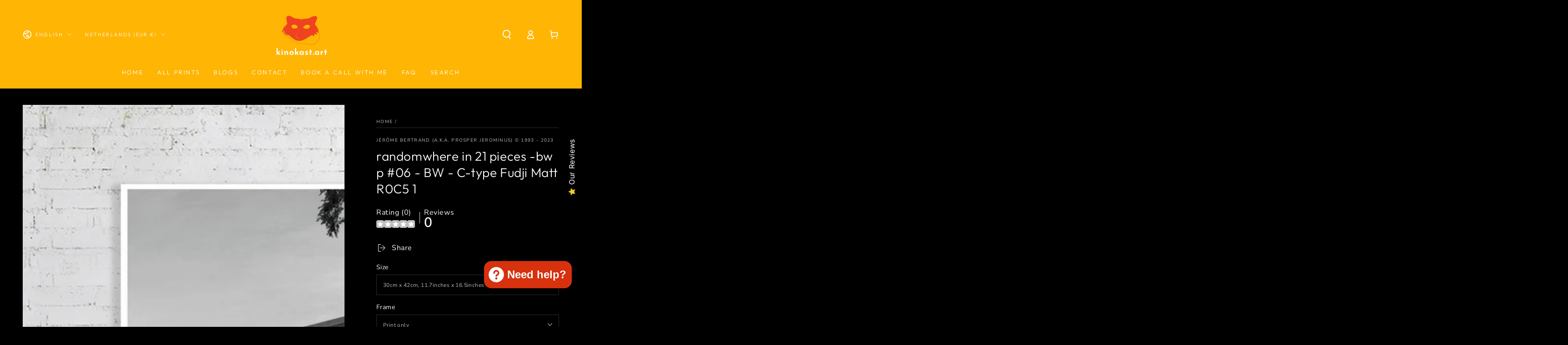

--- FILE ---
content_type: text/html; charset=utf-8
request_url: https://kinokast.art/products/randomwhere-in-21-pieces-bw-p-06-bw-c-type-fudji-matt-r0c5-1
body_size: 65778
content:
<!doctype html>
<html class="no-js" lang="en">
  <head>
	<!-- Added by AVADA SEO Suite -->
	








	<!-- /Added by AVADA SEO Suite -->
    <meta charset="utf-8">
    <meta http-equiv="X-UA-Compatible" content="IE=edge">
    <meta name="viewport" content="width=device-width,initial-scale=1">
    <meta name="theme-color" content="">
    <link rel="canonical" href="https://kinokast.art/products/randomwhere-in-21-pieces-bw-p-06-bw-c-type-fudji-matt-r0c5-1">
    <link rel="preconnect" href="https://cdn.shopify.com" crossorigin><link rel="icon" type="image/png" href="//kinokast.art/cdn/shop/files/Kinokast_dot_org_-_in_-_sanity-logo---orange--PNG24-final_0016_Orange-Single---_ef4222_copy.png?crop=center&height=32&v=1618481263&width=32"><link rel="preconnect" href="https://fonts.shopifycdn.com" crossorigin><title>
      randomwhere in 21 pieces -bw p #06 - BW - C-type Fudji Matt R0C5 1
 &ndash; kinokast.art</title><meta name="description" content="Each single piece in 3 different sizes, match into a large mural photo. Each printed piece is sold just one time and makes it unique. Get other pieces from other peopleto complete your large mural at your discretion.Keywords: Ransom ware, Ransomware, Ransomwhere, Random Randomwhere in 21 pieces. Visit kinokast.art">

<meta property="og:site_name" content="kinokast.art">
<meta property="og:url" content="https://kinokast.art/products/randomwhere-in-21-pieces-bw-p-06-bw-c-type-fudji-matt-r0c5-1">
<meta property="og:title" content="randomwhere in 21 pieces -bw p #06 - BW - C-type Fudji Matt R0C5 1">
<meta property="og:type" content="product">
<meta property="og:description" content="Each single piece in 3 different sizes, match into a large mural photo. Each printed piece is sold just one time and makes it unique. Get other pieces from other peopleto complete your large mural at your discretion.Keywords: Ransom ware, Ransomware, Ransomwhere, Random Randomwhere in 21 pieces. Visit kinokast.art"><meta property="og:image" content="http://kinokast.art/cdn/shop/products/2498c2da3b9345e9b6533621446f2afc.jpg?v=1670939176">
  <meta property="og:image:secure_url" content="https://kinokast.art/cdn/shop/products/2498c2da3b9345e9b6533621446f2afc.jpg?v=1670939176">
  <meta property="og:image:width" content="1800">
  <meta property="og:image:height" content="1273"><meta property="og:price:amount" content="199.00">
  <meta property="og:price:currency" content="EUR"><meta name="twitter:card" content="summary_large_image">
<meta name="twitter:title" content="randomwhere in 21 pieces -bw p #06 - BW - C-type Fudji Matt R0C5 1">
<meta name="twitter:description" content="Each single piece in 3 different sizes, match into a large mural photo. Each printed piece is sold just one time and makes it unique. Get other pieces from other peopleto complete your large mural at your discretion.Keywords: Ransom ware, Ransomware, Ransomwhere, Random Randomwhere in 21 pieces. Visit kinokast.art">


    <script src="//kinokast.art/cdn/shop/t/12/assets/vendor-v4.js" defer="defer"></script>
    <script src="//kinokast.art/cdn/shop/t/12/assets/global.js?v=78690383841783600921672911547" defer="defer"></script>

    <script src="https://smarteucookiebanner.upsell-apps.com/gdpr_adapter.js?shop=kinokast-photography.myshopify.com" type="application/javascript"></script>
  <script>window.performance && window.performance.mark && window.performance.mark('shopify.content_for_header.start');</script><meta name="facebook-domain-verification" content="2mh5x3t5i68w7zximinmrme92sxtge">
<meta name="google-site-verification" content="6yR0KEYbcKNC6KnQ6jhl5aHnRn5iUyuZQVwFqQrTWG4">
<meta id="shopify-digital-wallet" name="shopify-digital-wallet" content="/56199315652/digital_wallets/dialog">
<meta name="shopify-checkout-api-token" content="39219b70c69abc47f0d22fe8e88c0969">
<meta id="in-context-paypal-metadata" data-shop-id="56199315652" data-venmo-supported="false" data-environment="production" data-locale="en_US" data-paypal-v4="true" data-currency="EUR">
<link rel="alternate" hreflang="x-default" href="https://kinokast.art/products/randomwhere-in-21-pieces-bw-p-06-bw-c-type-fudji-matt-r0c5-1">
<link rel="alternate" hreflang="en" href="https://kinokast.art/products/randomwhere-in-21-pieces-bw-p-06-bw-c-type-fudji-matt-r0c5-1">
<link rel="alternate" hreflang="fr" href="https://kinokast.art/fr/products/randomwhere-in-21-pieces-bw-p-06-bw-c-type-fudji-matt-r0c5-1">
<link rel="alternate" hreflang="de" href="https://kinokast.art/de/products/randomwhere-in-21-pieces-bw-p-06-bw-c-type-fudji-matt-r0c5-1">
<link rel="alternate" type="application/json+oembed" href="https://kinokast.art/products/randomwhere-in-21-pieces-bw-p-06-bw-c-type-fudji-matt-r0c5-1.oembed">
<script async="async" src="/checkouts/internal/preloads.js?locale=en-NL"></script>
<link rel="preconnect" href="https://shop.app" crossorigin="anonymous">
<script async="async" src="https://shop.app/checkouts/internal/preloads.js?locale=en-NL&shop_id=56199315652" crossorigin="anonymous"></script>
<script id="shopify-features" type="application/json">{"accessToken":"39219b70c69abc47f0d22fe8e88c0969","betas":["rich-media-storefront-analytics"],"domain":"kinokast.art","predictiveSearch":true,"shopId":56199315652,"locale":"en"}</script>
<script>var Shopify = Shopify || {};
Shopify.shop = "kinokast-photography.myshopify.com";
Shopify.locale = "en";
Shopify.currency = {"active":"EUR","rate":"1.0"};
Shopify.country = "NL";
Shopify.theme = {"name":"Be Yours - LIVE","id":131068920004,"schema_name":"Be Yours","schema_version":"6.5.2","theme_store_id":1399,"role":"main"};
Shopify.theme.handle = "null";
Shopify.theme.style = {"id":null,"handle":null};
Shopify.cdnHost = "kinokast.art/cdn";
Shopify.routes = Shopify.routes || {};
Shopify.routes.root = "/";</script>
<script type="module">!function(o){(o.Shopify=o.Shopify||{}).modules=!0}(window);</script>
<script>!function(o){function n(){var o=[];function n(){o.push(Array.prototype.slice.apply(arguments))}return n.q=o,n}var t=o.Shopify=o.Shopify||{};t.loadFeatures=n(),t.autoloadFeatures=n()}(window);</script>
<script>
  window.ShopifyPay = window.ShopifyPay || {};
  window.ShopifyPay.apiHost = "shop.app\/pay";
  window.ShopifyPay.redirectState = null;
</script>
<script id="shop-js-analytics" type="application/json">{"pageType":"product"}</script>
<script defer="defer" async type="module" src="//kinokast.art/cdn/shopifycloud/shop-js/modules/v2/client.init-shop-cart-sync_BT-GjEfc.en.esm.js"></script>
<script defer="defer" async type="module" src="//kinokast.art/cdn/shopifycloud/shop-js/modules/v2/chunk.common_D58fp_Oc.esm.js"></script>
<script defer="defer" async type="module" src="//kinokast.art/cdn/shopifycloud/shop-js/modules/v2/chunk.modal_xMitdFEc.esm.js"></script>
<script type="module">
  await import("//kinokast.art/cdn/shopifycloud/shop-js/modules/v2/client.init-shop-cart-sync_BT-GjEfc.en.esm.js");
await import("//kinokast.art/cdn/shopifycloud/shop-js/modules/v2/chunk.common_D58fp_Oc.esm.js");
await import("//kinokast.art/cdn/shopifycloud/shop-js/modules/v2/chunk.modal_xMitdFEc.esm.js");

  window.Shopify.SignInWithShop?.initShopCartSync?.({"fedCMEnabled":true,"windoidEnabled":true});

</script>
<script>
  window.Shopify = window.Shopify || {};
  if (!window.Shopify.featureAssets) window.Shopify.featureAssets = {};
  window.Shopify.featureAssets['shop-js'] = {"shop-cart-sync":["modules/v2/client.shop-cart-sync_DZOKe7Ll.en.esm.js","modules/v2/chunk.common_D58fp_Oc.esm.js","modules/v2/chunk.modal_xMitdFEc.esm.js"],"init-fed-cm":["modules/v2/client.init-fed-cm_B6oLuCjv.en.esm.js","modules/v2/chunk.common_D58fp_Oc.esm.js","modules/v2/chunk.modal_xMitdFEc.esm.js"],"shop-cash-offers":["modules/v2/client.shop-cash-offers_D2sdYoxE.en.esm.js","modules/v2/chunk.common_D58fp_Oc.esm.js","modules/v2/chunk.modal_xMitdFEc.esm.js"],"shop-login-button":["modules/v2/client.shop-login-button_QeVjl5Y3.en.esm.js","modules/v2/chunk.common_D58fp_Oc.esm.js","modules/v2/chunk.modal_xMitdFEc.esm.js"],"pay-button":["modules/v2/client.pay-button_DXTOsIq6.en.esm.js","modules/v2/chunk.common_D58fp_Oc.esm.js","modules/v2/chunk.modal_xMitdFEc.esm.js"],"shop-button":["modules/v2/client.shop-button_DQZHx9pm.en.esm.js","modules/v2/chunk.common_D58fp_Oc.esm.js","modules/v2/chunk.modal_xMitdFEc.esm.js"],"avatar":["modules/v2/client.avatar_BTnouDA3.en.esm.js"],"init-windoid":["modules/v2/client.init-windoid_CR1B-cfM.en.esm.js","modules/v2/chunk.common_D58fp_Oc.esm.js","modules/v2/chunk.modal_xMitdFEc.esm.js"],"init-shop-for-new-customer-accounts":["modules/v2/client.init-shop-for-new-customer-accounts_C_vY_xzh.en.esm.js","modules/v2/client.shop-login-button_QeVjl5Y3.en.esm.js","modules/v2/chunk.common_D58fp_Oc.esm.js","modules/v2/chunk.modal_xMitdFEc.esm.js"],"init-shop-email-lookup-coordinator":["modules/v2/client.init-shop-email-lookup-coordinator_BI7n9ZSv.en.esm.js","modules/v2/chunk.common_D58fp_Oc.esm.js","modules/v2/chunk.modal_xMitdFEc.esm.js"],"init-shop-cart-sync":["modules/v2/client.init-shop-cart-sync_BT-GjEfc.en.esm.js","modules/v2/chunk.common_D58fp_Oc.esm.js","modules/v2/chunk.modal_xMitdFEc.esm.js"],"shop-toast-manager":["modules/v2/client.shop-toast-manager_DiYdP3xc.en.esm.js","modules/v2/chunk.common_D58fp_Oc.esm.js","modules/v2/chunk.modal_xMitdFEc.esm.js"],"init-customer-accounts":["modules/v2/client.init-customer-accounts_D9ZNqS-Q.en.esm.js","modules/v2/client.shop-login-button_QeVjl5Y3.en.esm.js","modules/v2/chunk.common_D58fp_Oc.esm.js","modules/v2/chunk.modal_xMitdFEc.esm.js"],"init-customer-accounts-sign-up":["modules/v2/client.init-customer-accounts-sign-up_iGw4briv.en.esm.js","modules/v2/client.shop-login-button_QeVjl5Y3.en.esm.js","modules/v2/chunk.common_D58fp_Oc.esm.js","modules/v2/chunk.modal_xMitdFEc.esm.js"],"shop-follow-button":["modules/v2/client.shop-follow-button_CqMgW2wH.en.esm.js","modules/v2/chunk.common_D58fp_Oc.esm.js","modules/v2/chunk.modal_xMitdFEc.esm.js"],"checkout-modal":["modules/v2/client.checkout-modal_xHeaAweL.en.esm.js","modules/v2/chunk.common_D58fp_Oc.esm.js","modules/v2/chunk.modal_xMitdFEc.esm.js"],"shop-login":["modules/v2/client.shop-login_D91U-Q7h.en.esm.js","modules/v2/chunk.common_D58fp_Oc.esm.js","modules/v2/chunk.modal_xMitdFEc.esm.js"],"lead-capture":["modules/v2/client.lead-capture_BJmE1dJe.en.esm.js","modules/v2/chunk.common_D58fp_Oc.esm.js","modules/v2/chunk.modal_xMitdFEc.esm.js"],"payment-terms":["modules/v2/client.payment-terms_Ci9AEqFq.en.esm.js","modules/v2/chunk.common_D58fp_Oc.esm.js","modules/v2/chunk.modal_xMitdFEc.esm.js"]};
</script>
<script>(function() {
  var isLoaded = false;
  function asyncLoad() {
    if (isLoaded) return;
    isLoaded = true;
    var urls = ["https:\/\/cdn-bundler.nice-team.net\/app\/js\/bundler.js?shop=kinokast-photography.myshopify.com","https:\/\/static2.rapidsearch.dev\/resultpage.js?shop=kinokast-photography.myshopify.com","https:\/\/public.zoorix.com\/sdk.min.js?shop=kinokast-photography.myshopify.com","https:\/\/smarteucookiebanner.upsell-apps.com\/script_tag.js?shop=kinokast-photography.myshopify.com","https:\/\/gtranslate.io\/shopify\/gtranslate.js?shop=kinokast-photography.myshopify.com","https:\/\/cdn.shopify.com\/s\/files\/1\/0449\/2568\/1820\/t\/4\/assets\/booster_currency.js?v=1624978055\u0026shop=kinokast-photography.myshopify.com","https:\/\/cdn.shopify.com\/s\/files\/1\/0449\/2568\/1820\/t\/4\/assets\/booster_currency.js?v=1624978055\u0026shop=kinokast-photography.myshopify.com","https:\/\/sdks.automizely.com\/conversions\/v1\/conversions.js?app_connection_id=275f034c0a964dbe8fc660270b5105b2\u0026mapped_org_id=bc3b4967d40de5d75b2a074b4c0c514f_v1\u0026shop=kinokast-photography.myshopify.com"];
    for (var i = 0; i < urls.length; i++) {
      var s = document.createElement('script');
      s.type = 'text/javascript';
      s.async = true;
      s.src = urls[i];
      var x = document.getElementsByTagName('script')[0];
      x.parentNode.insertBefore(s, x);
    }
  };
  if(window.attachEvent) {
    window.attachEvent('onload', asyncLoad);
  } else {
    window.addEventListener('load', asyncLoad, false);
  }
})();</script>
<script id="__st">var __st={"a":56199315652,"offset":3600,"reqid":"24cb06b0-c7c9-4bb8-878f-c3b7fb19f717-1769266147","pageurl":"kinokast.art\/products\/randomwhere-in-21-pieces-bw-p-06-bw-c-type-fudji-matt-r0c5-1","u":"e643b790ef1c","p":"product","rtyp":"product","rid":7298478014660};</script>
<script>window.ShopifyPaypalV4VisibilityTracking = true;</script>
<script id="captcha-bootstrap">!function(){'use strict';const t='contact',e='account',n='new_comment',o=[[t,t],['blogs',n],['comments',n],[t,'customer']],c=[[e,'customer_login'],[e,'guest_login'],[e,'recover_customer_password'],[e,'create_customer']],r=t=>t.map((([t,e])=>`form[action*='/${t}']:not([data-nocaptcha='true']) input[name='form_type'][value='${e}']`)).join(','),a=t=>()=>t?[...document.querySelectorAll(t)].map((t=>t.form)):[];function s(){const t=[...o],e=r(t);return a(e)}const i='password',u='form_key',d=['recaptcha-v3-token','g-recaptcha-response','h-captcha-response',i],f=()=>{try{return window.sessionStorage}catch{return}},m='__shopify_v',_=t=>t.elements[u];function p(t,e,n=!1){try{const o=window.sessionStorage,c=JSON.parse(o.getItem(e)),{data:r}=function(t){const{data:e,action:n}=t;return t[m]||n?{data:e,action:n}:{data:t,action:n}}(c);for(const[e,n]of Object.entries(r))t.elements[e]&&(t.elements[e].value=n);n&&o.removeItem(e)}catch(o){console.error('form repopulation failed',{error:o})}}const l='form_type',E='cptcha';function T(t){t.dataset[E]=!0}const w=window,h=w.document,L='Shopify',v='ce_forms',y='captcha';let A=!1;((t,e)=>{const n=(g='f06e6c50-85a8-45c8-87d0-21a2b65856fe',I='https://cdn.shopify.com/shopifycloud/storefront-forms-hcaptcha/ce_storefront_forms_captcha_hcaptcha.v1.5.2.iife.js',D={infoText:'Protected by hCaptcha',privacyText:'Privacy',termsText:'Terms'},(t,e,n)=>{const o=w[L][v],c=o.bindForm;if(c)return c(t,g,e,D).then(n);var r;o.q.push([[t,g,e,D],n]),r=I,A||(h.body.append(Object.assign(h.createElement('script'),{id:'captcha-provider',async:!0,src:r})),A=!0)});var g,I,D;w[L]=w[L]||{},w[L][v]=w[L][v]||{},w[L][v].q=[],w[L][y]=w[L][y]||{},w[L][y].protect=function(t,e){n(t,void 0,e),T(t)},Object.freeze(w[L][y]),function(t,e,n,w,h,L){const[v,y,A,g]=function(t,e,n){const i=e?o:[],u=t?c:[],d=[...i,...u],f=r(d),m=r(i),_=r(d.filter((([t,e])=>n.includes(e))));return[a(f),a(m),a(_),s()]}(w,h,L),I=t=>{const e=t.target;return e instanceof HTMLFormElement?e:e&&e.form},D=t=>v().includes(t);t.addEventListener('submit',(t=>{const e=I(t);if(!e)return;const n=D(e)&&!e.dataset.hcaptchaBound&&!e.dataset.recaptchaBound,o=_(e),c=g().includes(e)&&(!o||!o.value);(n||c)&&t.preventDefault(),c&&!n&&(function(t){try{if(!f())return;!function(t){const e=f();if(!e)return;const n=_(t);if(!n)return;const o=n.value;o&&e.removeItem(o)}(t);const e=Array.from(Array(32),(()=>Math.random().toString(36)[2])).join('');!function(t,e){_(t)||t.append(Object.assign(document.createElement('input'),{type:'hidden',name:u})),t.elements[u].value=e}(t,e),function(t,e){const n=f();if(!n)return;const o=[...t.querySelectorAll(`input[type='${i}']`)].map((({name:t})=>t)),c=[...d,...o],r={};for(const[a,s]of new FormData(t).entries())c.includes(a)||(r[a]=s);n.setItem(e,JSON.stringify({[m]:1,action:t.action,data:r}))}(t,e)}catch(e){console.error('failed to persist form',e)}}(e),e.submit())}));const S=(t,e)=>{t&&!t.dataset[E]&&(n(t,e.some((e=>e===t))),T(t))};for(const o of['focusin','change'])t.addEventListener(o,(t=>{const e=I(t);D(e)&&S(e,y())}));const B=e.get('form_key'),M=e.get(l),P=B&&M;t.addEventListener('DOMContentLoaded',(()=>{const t=y();if(P)for(const e of t)e.elements[l].value===M&&p(e,B);[...new Set([...A(),...v().filter((t=>'true'===t.dataset.shopifyCaptcha))])].forEach((e=>S(e,t)))}))}(h,new URLSearchParams(w.location.search),n,t,e,['guest_login'])})(!0,!0)}();</script>
<script integrity="sha256-4kQ18oKyAcykRKYeNunJcIwy7WH5gtpwJnB7kiuLZ1E=" data-source-attribution="shopify.loadfeatures" defer="defer" src="//kinokast.art/cdn/shopifycloud/storefront/assets/storefront/load_feature-a0a9edcb.js" crossorigin="anonymous"></script>
<script crossorigin="anonymous" defer="defer" src="//kinokast.art/cdn/shopifycloud/storefront/assets/shopify_pay/storefront-65b4c6d7.js?v=20250812"></script>
<script data-source-attribution="shopify.dynamic_checkout.dynamic.init">var Shopify=Shopify||{};Shopify.PaymentButton=Shopify.PaymentButton||{isStorefrontPortableWallets:!0,init:function(){window.Shopify.PaymentButton.init=function(){};var t=document.createElement("script");t.src="https://kinokast.art/cdn/shopifycloud/portable-wallets/latest/portable-wallets.en.js",t.type="module",document.head.appendChild(t)}};
</script>
<script data-source-attribution="shopify.dynamic_checkout.buyer_consent">
  function portableWalletsHideBuyerConsent(e){var t=document.getElementById("shopify-buyer-consent"),n=document.getElementById("shopify-subscription-policy-button");t&&n&&(t.classList.add("hidden"),t.setAttribute("aria-hidden","true"),n.removeEventListener("click",e))}function portableWalletsShowBuyerConsent(e){var t=document.getElementById("shopify-buyer-consent"),n=document.getElementById("shopify-subscription-policy-button");t&&n&&(t.classList.remove("hidden"),t.removeAttribute("aria-hidden"),n.addEventListener("click",e))}window.Shopify?.PaymentButton&&(window.Shopify.PaymentButton.hideBuyerConsent=portableWalletsHideBuyerConsent,window.Shopify.PaymentButton.showBuyerConsent=portableWalletsShowBuyerConsent);
</script>
<script data-source-attribution="shopify.dynamic_checkout.cart.bootstrap">document.addEventListener("DOMContentLoaded",(function(){function t(){return document.querySelector("shopify-accelerated-checkout-cart, shopify-accelerated-checkout")}if(t())Shopify.PaymentButton.init();else{new MutationObserver((function(e,n){t()&&(Shopify.PaymentButton.init(),n.disconnect())})).observe(document.body,{childList:!0,subtree:!0})}}));
</script>
<script id='scb4127' type='text/javascript' async='' src='https://kinokast.art/cdn/shopifycloud/privacy-banner/storefront-banner.js'></script><link id="shopify-accelerated-checkout-styles" rel="stylesheet" media="screen" href="https://kinokast.art/cdn/shopifycloud/portable-wallets/latest/accelerated-checkout-backwards-compat.css" crossorigin="anonymous">
<style id="shopify-accelerated-checkout-cart">
        #shopify-buyer-consent {
  margin-top: 1em;
  display: inline-block;
  width: 100%;
}

#shopify-buyer-consent.hidden {
  display: none;
}

#shopify-subscription-policy-button {
  background: none;
  border: none;
  padding: 0;
  text-decoration: underline;
  font-size: inherit;
  cursor: pointer;
}

#shopify-subscription-policy-button::before {
  box-shadow: none;
}

      </style>
<script id="sections-script" data-sections="header,footer" defer="defer" src="//kinokast.art/cdn/shop/t/12/compiled_assets/scripts.js?v=3369"></script>
<script>window.performance && window.performance.mark && window.performance.mark('shopify.content_for_header.end');</script>

<style data-shopify>@font-face {
  font-family: "Nunito Sans";
  font-weight: 400;
  font-style: normal;
  font-display: swap;
  src: url("//kinokast.art/cdn/fonts/nunito_sans/nunitosans_n4.0276fe080df0ca4e6a22d9cb55aed3ed5ba6b1da.woff2") format("woff2"),
       url("//kinokast.art/cdn/fonts/nunito_sans/nunitosans_n4.b4964bee2f5e7fd9c3826447e73afe2baad607b7.woff") format("woff");
}

  @font-face {
  font-family: "Nunito Sans";
  font-weight: 600;
  font-style: normal;
  font-display: swap;
  src: url("//kinokast.art/cdn/fonts/nunito_sans/nunitosans_n6.6e9464eba570101a53130c8130a9e17a8eb55c21.woff2") format("woff2"),
       url("//kinokast.art/cdn/fonts/nunito_sans/nunitosans_n6.25a0ac0c0a8a26038c7787054dd6058dfbc20fa8.woff") format("woff");
}

  @font-face {
  font-family: "Nunito Sans";
  font-weight: 400;
  font-style: italic;
  font-display: swap;
  src: url("//kinokast.art/cdn/fonts/nunito_sans/nunitosans_i4.6e408730afac1484cf297c30b0e67c86d17fc586.woff2") format("woff2"),
       url("//kinokast.art/cdn/fonts/nunito_sans/nunitosans_i4.c9b6dcbfa43622b39a5990002775a8381942ae38.woff") format("woff");
}

  @font-face {
  font-family: "Nunito Sans";
  font-weight: 600;
  font-style: italic;
  font-display: swap;
  src: url("//kinokast.art/cdn/fonts/nunito_sans/nunitosans_i6.e62a4aa1de9af615155fca680231620b75369d24.woff2") format("woff2"),
       url("//kinokast.art/cdn/fonts/nunito_sans/nunitosans_i6.84ec3dfef4c401afbcd538286a9d65b772072e4b.woff") format("woff");
}

  @font-face {
  font-family: Outfit;
  font-weight: 300;
  font-style: normal;
  font-display: swap;
  src: url("//kinokast.art/cdn/fonts/outfit/outfit_n3.8c97ae4c4fac7c2ea467a6dc784857f4de7e0e37.woff2") format("woff2"),
       url("//kinokast.art/cdn/fonts/outfit/outfit_n3.b50a189ccde91f9bceee88f207c18c09f0b62a7b.woff") format("woff");
}

  @font-face {
  font-family: Outfit;
  font-weight: 600;
  font-style: normal;
  font-display: swap;
  src: url("//kinokast.art/cdn/fonts/outfit/outfit_n6.dfcbaa80187851df2e8384061616a8eaa1702fdc.woff2") format("woff2"),
       url("//kinokast.art/cdn/fonts/outfit/outfit_n6.88384e9fc3e36038624caccb938f24ea8008a91d.woff") format("woff");
}


  :root {
    --be-yours-version: "6.5.2";
    --font-body-family: "Nunito Sans", sans-serif;
    --font-body-style: normal;
    --font-body-weight: 400;

    --font-heading-family: Outfit, sans-serif;
    --font-heading-style: normal;
    --font-heading-weight: 300;

    --font-body-scale: 1.0;
    --font-heading-scale: 1.0;

    --font-navigation-family: var(--font-heading-family);
    --font-navigation-size: 13px;
    --font-navigation-weight: var(--font-heading-weight);
    --font-button-family: var(--font-heading-family);
    --font-button-size: 13px;
    --font-button-baseline: 0rem;
    --font-price-family: var(--font-heading-family);
    --font-price-scale: var(--font-heading-scale);

    --color-base-text: 250, 250, 250;
    --color-base-background: 0, 0, 0;
    --color-base-solid-button-labels: 39, 44, 50;
    --color-base-outline-button-labels: 250, 250, 250;
    --color-base-accent: 255, 255, 255;
    --color-base-heading: 255, 255, 255;
    --color-base-border: 39, 44, 50;
    --color-placeholder: 24, 24, 26;
    --color-overlay: 156, 156, 156;
    --color-keyboard-focus: 135, 173, 245;
    --color-shadow: 168, 232, 226;
    --shadow-opacity: 1;

    --color-background-dark: 20, 20, 20;
    --color-price: #ffffff;
    --color-sale-price: #d72c0d;
    --color-reviews: #ffb503;
    --color-critical: #d72c0d;
    --color-success: #008060;

    --payment-terms-background-color: #000000;
    --page-width: 160rem;
    --page-width-margin: 0rem;

    --card-color-scheme: var(--color-placeholder);
    --card-text-alignment: start;
    --card-flex-alignment: flex-start;
    --card-image-padding: 0px;
    --card-border-width: 0px;
    --card-radius: 0px;
    --card-shadow-horizontal-offset: 0px;
    --card-shadow-vertical-offset: 0px;
    
    --button-radius: 0px;
    --button-border-width: 2px;
    --button-shadow-horizontal-offset: 0px;
    --button-shadow-vertical-offset: 0px;

    --spacing-sections-desktop: 0px;
    --spacing-sections-mobile: 0px;
  }

  *,
  *::before,
  *::after {
    box-sizing: inherit;
  }

  html {
    box-sizing: border-box;
    font-size: calc(var(--font-body-scale) * 62.5%);
    height: 100%;
  }

  body {
    min-height: 100%;
    margin: 0;
    font-size: 1.5rem;
    letter-spacing: 0.06rem;
    line-height: calc(1 + 0.8 / var(--font-body-scale));
    font-family: var(--font-body-family);
    font-style: var(--font-body-style);
    font-weight: var(--font-body-weight);
  }

  @media screen and (min-width: 750px) {
    body {
      font-size: 1.6rem;
    }
  }</style><link href="//kinokast.art/cdn/shop/t/12/assets/base.css?v=73332577470352400151672911547" rel="stylesheet" type="text/css" media="all" /><link rel="preload" as="font" href="//kinokast.art/cdn/fonts/nunito_sans/nunitosans_n4.0276fe080df0ca4e6a22d9cb55aed3ed5ba6b1da.woff2" type="font/woff2" crossorigin><link rel="preload" as="font" href="//kinokast.art/cdn/fonts/outfit/outfit_n3.8c97ae4c4fac7c2ea467a6dc784857f4de7e0e37.woff2" type="font/woff2" crossorigin><link rel="stylesheet" href="//kinokast.art/cdn/shop/t/12/assets/component-predictive-search.css?v=73479250837094754801672911547" media="print" onload="this.media='all'"><link rel="stylesheet" href="//kinokast.art/cdn/shop/t/12/assets/component-quick-view.css?v=140958239496328426971672911547" media="print" onload="this.media='all'"><link rel="stylesheet" href="//kinokast.art/cdn/shop/t/12/assets/component-color-swatches.css?v=128638073195889574301672911547" media="print" onload="this.media='all'"><script>document.documentElement.className = document.documentElement.className.replace('no-js', 'js');</script>
  
  


  <script type="text/javascript">
    window.RapidSearchAdmin = false;
  </script>


<script id="csshero-remote-js" type="text/javascript" src="//kinokast.art/cdn/shop/t/12/assets/heroJS.js?v=156553934721837348521674934110"></script>
<link id="csshero-main-stylesheet-css" rel="stylesheet" type="text/css" href="//kinokast.art/cdn/shop/t/12/assets/heroCSS.css?v=142345145999897552611674934084"><!-- BEGIN app block: shopify://apps/bundler/blocks/bundler-script-append/7a6ae1b8-3b16-449b-8429-8bb89a62c664 --><script defer="defer">
	/**	Bundler script loader, version number: 2.0 */
	(function(){
		var loadScript=function(a,b){var c=document.createElement("script");c.type="text/javascript",c.readyState?c.onreadystatechange=function(){("loaded"==c.readyState||"complete"==c.readyState)&&(c.onreadystatechange=null,b())}:c.onload=function(){b()},c.src=a,document.getElementsByTagName("head")[0].appendChild(c)};
		appendScriptUrl('kinokast-photography.myshopify.com');

		// get script url and append timestamp of last change
		function appendScriptUrl(shop) {

			var timeStamp = Math.floor(Date.now() / (1000*1*1));
			var timestampUrl = 'https://bundler.nice-team.net/app/shop/status/'+shop+'.js?'+timeStamp;

			loadScript(timestampUrl, function() {
				// append app script
				if (typeof bundler_settings_updated == 'undefined') {
					console.log('settings are undefined');
					bundler_settings_updated = 'default-by-script';
				}
				var scriptUrl = "https://cdn-bundler.nice-team.net/app/js/bundler-script.js?shop="+shop+"&"+bundler_settings_updated;
				loadScript(scriptUrl, function(){});
			});
		}
	})();

	var BndlrScriptAppended = true;
	
</script>

<!-- END app block --><!-- BEGIN app block: shopify://apps/rt-page-speed-booster/blocks/app-embed/4a6fa896-93b0-4e15-9d32-c2311aca53bb --><script>
  window.roarJs = window.roarJs || {};
  roarJs.QuicklinkConfig = {
    metafields: {
      shop: "kinokast-photography.myshopify.com",
      settings: {"customized":{"enabled":"0","option":"intensity","intensity":"150"},"mobile":{"enabled":"0","option":"intensity","intensity":"150"}},
      moneyFormat: "\u003cspan class=money\u003e€{{amount}}\u003c\/span\u003e"
    }
  }
</script>
<script src='https://cdn.shopify.com/extensions/019b6b0f-4023-7492-aa67-5410b9565fa4/booster-2/assets/quicklink.js' defer></script>


<!-- END app block --><!-- BEGIN app block: shopify://apps/zoorix-sticky-atc/blocks/zoorix-head/16cf6adc-8b22-4e73-be2b-b93c1acde1da --><script>
  window.zoorix_sticky_atc_template = "product";
  window.zoorix_sticky_atc_money_format = "\u003cspan class=money\u003e€{{amount}}\u003c\/span\u003e";
  window.zoorix_sticky_atc_money_format_with_currency = "\u003cspan class=money\u003e€{{amount}} EUR\u003c\/span\u003e";
  window.zoorix_shop_name = "kinokast-photography.myshopify.com";
  window.zoorix_sticky_atc_config = null;

  
    window.zoorix_sticky_collection_handle = null;
  

  
    window.zoorix_sticky_page_handle = null;
  

  
    window.zoorix_sticky_blog_handle = null;
  

  
    window.zoorix_sticky_article_handle = null;
  
</script>










  
    
      <script>
        window.zoorix_sticky_atc_product_load_handle = "randomwhere-in-21-pieces-bw-p-06-bw-c-type-fudji-matt-r0c5-1";
      </script>
    
  


<script>
  var zrxLoadStickyAtc = false;
  var zrxLoadQuickAtc = false;

  if (window.zoorix_sticky_atc_config) {
    // there is a config in the metafield. Load accordingly
    if (window.zoorix_sticky_atc_config.enabled) {
      zrxLoadStickyAtc = true;
      if (
        window.zoorix_sticky_atc_config.quickAddToCart &&
        (window.zoorix_sticky_atc_template === 'index' ||
          window.zoorix_sticky_collection_handle ||
          window.zoorix_sticky_atc_template.includes('product'))
      ) {
        zrxLoadQuickAtc = true;
      }
    }
  } else {
    // there is mo metafield, load the old way
    var script = document.createElement('script');
    script.src = 'https://public.zoorix.com/sticky-atc/domains/' + window.zoorix_shop_name + '/sticky-atc-core.js';
    script.async = true;
    document.head.appendChild(script);
  }

  if (zrxLoadQuickAtc || zrxLoadStickyAtc) {
    window.zoorixFrontendUtils = window.zoorixFrontendUtils || [];
    var widget_dev = window.zoorix_sticky_atc_config.widget_dev;
    var widget_dev_path = 'https://public.zoorix.com/satc-widget-dev/' + widget_dev;

    document.addEventListener('zrxRequestLoadJsCss', function() {
      document.removeEventListener('zrxRequestLoadJsCss', arguments.callee);
      if (window.zoorix_sticky_atc_config.custom_css) {
        const styleTag = document.createElement('style');
        styleTag.type = 'text/css';
        const cssChild = document.createTextNode(window.zoorix_sticky_atc_config.custom_css);
        styleTag.appendChild(cssChild);
        document.head.appendChild(styleTag);
      }

      if (window.zoorix_sticky_atc_config.custom_js) {
        const scriptTag = document.createElement('script');
        scriptTag.setAttribute('type', 'text/javascript');
        const scriptChild = document.createTextNode(window.zoorix_sticky_atc_config.custom_js);
        scriptTag.appendChild(scriptChild);
        document.head.appendChild(scriptTag);
      }
    });

    if (zrxLoadQuickAtc) {
      var script = document.createElement('script');
      script.src = widget_dev
        ? widget_dev_path + '/core-utils.js'
        : 'https://frontend-utils-cloudflare.zoorix.com/core-utils.js';
      script.async = true;
      script.setAttribute('type', 'module');
      document.head.appendChild(script);

      var script = document.createElement('script');
      script.src = widget_dev
        ? widget_dev_path + '/quick-add.js'
        : 'https://quick-atc-widget-cloudflare.zoorix.com/quick-add.js';
      script.async = true;
      script.setAttribute('type', 'module');
      document.head.appendChild(script);
    }

    if (zrxLoadStickyAtc) {
      var script = document.createElement('script');
      script.src = widget_dev
        ? widget_dev_path + '/core-bar.js'
        : 'https://satc-display-cloudflare.zoorix.com/core-bar.js';
      script.async = true;
      script.setAttribute('type', 'module');
      document.head.appendChild(script);
    }
  }
</script>


<!-- END app block --><!-- BEGIN app block: shopify://apps/zoorix-cross-sell/blocks/zoorix-head/51fffd07-f9df-4d6a-b901-6d14b243dcad -->
<script>
  window.zoorixCartData = {
    currency: "EUR",
    currency_symbol: "€",
    
    original_total_price: 0,
    total_discount: 0,
    item_count: 0,
    items: [
        
    ]
    
  };

  window.Zoorix = window.Zoorix || {};
  window.Zoorix.collectionsHash = {};

  

  
  window.Zoorix.page_type = "product";
  window.Zoorix.product_id = "7298478014660";
    
      
        window.Zoorix.collectionsHash[264565194948] = {title: "All prints" };
      
        window.Zoorix.collectionsHash[264642134212] = {title: "Art" };
      
        window.Zoorix.collectionsHash[264893137092] = {title: "Limited editions" };
      
        window.Zoorix.collectionsHash[611216458077] = {title: "Nature-culture" };
      
      window.Zoorix.collections = Object.keys(window.Zoorix.collectionsHash).map(c => parseInt(c));
    
  
  window.Zoorix.moneyFormat = "\u003cspan class=money\u003e€{{amount}}\u003c\/span\u003e";
  window.Zoorix.moneyFormatWithCurrency = "\u003cspan class=money\u003e€{{amount}} EUR\u003c\/span\u003e";
  window.Zoorix.template = "product";

</script>

<!--<script src="https://cdn.shopify.com/s/javascripts/currencies.js" async></script>-->
<script async src=https://public.zoorix.com/domains/kinokast-photography.myshopify.com/zoorix.js></script>


<!-- END app block --><script src="https://cdn.shopify.com/extensions/019b0289-a7b2-75c4-bc89-75da59821462/avada-app-75/assets/air-reviews.js" type="text/javascript" defer="defer"></script>
<script src="https://cdn.shopify.com/extensions/019b0289-a7b2-75c4-bc89-75da59821462/avada-app-75/assets/air-reviews-summary.js" type="text/javascript" defer="defer"></script>
<script src="https://cdn.shopify.com/extensions/e8878072-2f6b-4e89-8082-94b04320908d/inbox-1254/assets/inbox-chat-loader.js" type="text/javascript" defer="defer"></script>
<link href="https://cdn.shopify.com/extensions/019b6b0f-4023-7492-aa67-5410b9565fa4/booster-2/assets/quicklink.css" rel="stylesheet" type="text/css" media="all">
<script src="https://cdn.shopify.com/extensions/019b0289-a7b2-75c4-bc89-75da59821462/avada-app-75/assets/air-reviews-block.js" type="text/javascript" defer="defer"></script>
<link href="https://monorail-edge.shopifysvc.com" rel="dns-prefetch">
<script>(function(){if ("sendBeacon" in navigator && "performance" in window) {try {var session_token_from_headers = performance.getEntriesByType('navigation')[0].serverTiming.find(x => x.name == '_s').description;} catch {var session_token_from_headers = undefined;}var session_cookie_matches = document.cookie.match(/_shopify_s=([^;]*)/);var session_token_from_cookie = session_cookie_matches && session_cookie_matches.length === 2 ? session_cookie_matches[1] : "";var session_token = session_token_from_headers || session_token_from_cookie || "";function handle_abandonment_event(e) {var entries = performance.getEntries().filter(function(entry) {return /monorail-edge.shopifysvc.com/.test(entry.name);});if (!window.abandonment_tracked && entries.length === 0) {window.abandonment_tracked = true;var currentMs = Date.now();var navigation_start = performance.timing.navigationStart;var payload = {shop_id: 56199315652,url: window.location.href,navigation_start,duration: currentMs - navigation_start,session_token,page_type: "product"};window.navigator.sendBeacon("https://monorail-edge.shopifysvc.com/v1/produce", JSON.stringify({schema_id: "online_store_buyer_site_abandonment/1.1",payload: payload,metadata: {event_created_at_ms: currentMs,event_sent_at_ms: currentMs}}));}}window.addEventListener('pagehide', handle_abandonment_event);}}());</script>
<script id="web-pixels-manager-setup">(function e(e,d,r,n,o){if(void 0===o&&(o={}),!Boolean(null===(a=null===(i=window.Shopify)||void 0===i?void 0:i.analytics)||void 0===a?void 0:a.replayQueue)){var i,a;window.Shopify=window.Shopify||{};var t=window.Shopify;t.analytics=t.analytics||{};var s=t.analytics;s.replayQueue=[],s.publish=function(e,d,r){return s.replayQueue.push([e,d,r]),!0};try{self.performance.mark("wpm:start")}catch(e){}var l=function(){var e={modern:/Edge?\/(1{2}[4-9]|1[2-9]\d|[2-9]\d{2}|\d{4,})\.\d+(\.\d+|)|Firefox\/(1{2}[4-9]|1[2-9]\d|[2-9]\d{2}|\d{4,})\.\d+(\.\d+|)|Chrom(ium|e)\/(9{2}|\d{3,})\.\d+(\.\d+|)|(Maci|X1{2}).+ Version\/(15\.\d+|(1[6-9]|[2-9]\d|\d{3,})\.\d+)([,.]\d+|)( \(\w+\)|)( Mobile\/\w+|) Safari\/|Chrome.+OPR\/(9{2}|\d{3,})\.\d+\.\d+|(CPU[ +]OS|iPhone[ +]OS|CPU[ +]iPhone|CPU IPhone OS|CPU iPad OS)[ +]+(15[._]\d+|(1[6-9]|[2-9]\d|\d{3,})[._]\d+)([._]\d+|)|Android:?[ /-](13[3-9]|1[4-9]\d|[2-9]\d{2}|\d{4,})(\.\d+|)(\.\d+|)|Android.+Firefox\/(13[5-9]|1[4-9]\d|[2-9]\d{2}|\d{4,})\.\d+(\.\d+|)|Android.+Chrom(ium|e)\/(13[3-9]|1[4-9]\d|[2-9]\d{2}|\d{4,})\.\d+(\.\d+|)|SamsungBrowser\/([2-9]\d|\d{3,})\.\d+/,legacy:/Edge?\/(1[6-9]|[2-9]\d|\d{3,})\.\d+(\.\d+|)|Firefox\/(5[4-9]|[6-9]\d|\d{3,})\.\d+(\.\d+|)|Chrom(ium|e)\/(5[1-9]|[6-9]\d|\d{3,})\.\d+(\.\d+|)([\d.]+$|.*Safari\/(?![\d.]+ Edge\/[\d.]+$))|(Maci|X1{2}).+ Version\/(10\.\d+|(1[1-9]|[2-9]\d|\d{3,})\.\d+)([,.]\d+|)( \(\w+\)|)( Mobile\/\w+|) Safari\/|Chrome.+OPR\/(3[89]|[4-9]\d|\d{3,})\.\d+\.\d+|(CPU[ +]OS|iPhone[ +]OS|CPU[ +]iPhone|CPU IPhone OS|CPU iPad OS)[ +]+(10[._]\d+|(1[1-9]|[2-9]\d|\d{3,})[._]\d+)([._]\d+|)|Android:?[ /-](13[3-9]|1[4-9]\d|[2-9]\d{2}|\d{4,})(\.\d+|)(\.\d+|)|Mobile Safari.+OPR\/([89]\d|\d{3,})\.\d+\.\d+|Android.+Firefox\/(13[5-9]|1[4-9]\d|[2-9]\d{2}|\d{4,})\.\d+(\.\d+|)|Android.+Chrom(ium|e)\/(13[3-9]|1[4-9]\d|[2-9]\d{2}|\d{4,})\.\d+(\.\d+|)|Android.+(UC? ?Browser|UCWEB|U3)[ /]?(15\.([5-9]|\d{2,})|(1[6-9]|[2-9]\d|\d{3,})\.\d+)\.\d+|SamsungBrowser\/(5\.\d+|([6-9]|\d{2,})\.\d+)|Android.+MQ{2}Browser\/(14(\.(9|\d{2,})|)|(1[5-9]|[2-9]\d|\d{3,})(\.\d+|))(\.\d+|)|K[Aa][Ii]OS\/(3\.\d+|([4-9]|\d{2,})\.\d+)(\.\d+|)/},d=e.modern,r=e.legacy,n=navigator.userAgent;return n.match(d)?"modern":n.match(r)?"legacy":"unknown"}(),u="modern"===l?"modern":"legacy",c=(null!=n?n:{modern:"",legacy:""})[u],f=function(e){return[e.baseUrl,"/wpm","/b",e.hashVersion,"modern"===e.buildTarget?"m":"l",".js"].join("")}({baseUrl:d,hashVersion:r,buildTarget:u}),m=function(e){var d=e.version,r=e.bundleTarget,n=e.surface,o=e.pageUrl,i=e.monorailEndpoint;return{emit:function(e){var a=e.status,t=e.errorMsg,s=(new Date).getTime(),l=JSON.stringify({metadata:{event_sent_at_ms:s},events:[{schema_id:"web_pixels_manager_load/3.1",payload:{version:d,bundle_target:r,page_url:o,status:a,surface:n,error_msg:t},metadata:{event_created_at_ms:s}}]});if(!i)return console&&console.warn&&console.warn("[Web Pixels Manager] No Monorail endpoint provided, skipping logging."),!1;try{return self.navigator.sendBeacon.bind(self.navigator)(i,l)}catch(e){}var u=new XMLHttpRequest;try{return u.open("POST",i,!0),u.setRequestHeader("Content-Type","text/plain"),u.send(l),!0}catch(e){return console&&console.warn&&console.warn("[Web Pixels Manager] Got an unhandled error while logging to Monorail."),!1}}}}({version:r,bundleTarget:l,surface:e.surface,pageUrl:self.location.href,monorailEndpoint:e.monorailEndpoint});try{o.browserTarget=l,function(e){var d=e.src,r=e.async,n=void 0===r||r,o=e.onload,i=e.onerror,a=e.sri,t=e.scriptDataAttributes,s=void 0===t?{}:t,l=document.createElement("script"),u=document.querySelector("head"),c=document.querySelector("body");if(l.async=n,l.src=d,a&&(l.integrity=a,l.crossOrigin="anonymous"),s)for(var f in s)if(Object.prototype.hasOwnProperty.call(s,f))try{l.dataset[f]=s[f]}catch(e){}if(o&&l.addEventListener("load",o),i&&l.addEventListener("error",i),u)u.appendChild(l);else{if(!c)throw new Error("Did not find a head or body element to append the script");c.appendChild(l)}}({src:f,async:!0,onload:function(){if(!function(){var e,d;return Boolean(null===(d=null===(e=window.Shopify)||void 0===e?void 0:e.analytics)||void 0===d?void 0:d.initialized)}()){var d=window.webPixelsManager.init(e)||void 0;if(d){var r=window.Shopify.analytics;r.replayQueue.forEach((function(e){var r=e[0],n=e[1],o=e[2];d.publishCustomEvent(r,n,o)})),r.replayQueue=[],r.publish=d.publishCustomEvent,r.visitor=d.visitor,r.initialized=!0}}},onerror:function(){return m.emit({status:"failed",errorMsg:"".concat(f," has failed to load")})},sri:function(e){var d=/^sha384-[A-Za-z0-9+/=]+$/;return"string"==typeof e&&d.test(e)}(c)?c:"",scriptDataAttributes:o}),m.emit({status:"loading"})}catch(e){m.emit({status:"failed",errorMsg:(null==e?void 0:e.message)||"Unknown error"})}}})({shopId: 56199315652,storefrontBaseUrl: "https://kinokast.art",extensionsBaseUrl: "https://extensions.shopifycdn.com/cdn/shopifycloud/web-pixels-manager",monorailEndpoint: "https://monorail-edge.shopifysvc.com/unstable/produce_batch",surface: "storefront-renderer",enabledBetaFlags: ["2dca8a86"],webPixelsConfigList: [{"id":"3425075549","configuration":"{\"config\":\"{\\\"google_tag_ids\\\":[\\\"GT-PZX8MLSR\\\"],\\\"target_country\\\":\\\"ZZ\\\",\\\"gtag_events\\\":[{\\\"type\\\":\\\"view_item\\\",\\\"action_label\\\":\\\"MC-B7Q8L40ZBC\\\"},{\\\"type\\\":\\\"purchase\\\",\\\"action_label\\\":\\\"MC-B7Q8L40ZBC\\\"},{\\\"type\\\":\\\"page_view\\\",\\\"action_label\\\":\\\"MC-B7Q8L40ZBC\\\"}],\\\"enable_monitoring_mode\\\":false}\"}","eventPayloadVersion":"v1","runtimeContext":"OPEN","scriptVersion":"b2a88bafab3e21179ed38636efcd8a93","type":"APP","apiClientId":1780363,"privacyPurposes":[],"dataSharingAdjustments":{"protectedCustomerApprovalScopes":["read_customer_address","read_customer_email","read_customer_name","read_customer_personal_data","read_customer_phone"]}},{"id":"2281636189","configuration":"{\"storeId\":\"kinokast-photography.myshopify.com\"}","eventPayloadVersion":"v1","runtimeContext":"STRICT","scriptVersion":"e7ff4835c2df0be089f361b898b8b040","type":"APP","apiClientId":3440817,"privacyPurposes":["ANALYTICS"],"dataSharingAdjustments":{"protectedCustomerApprovalScopes":["read_customer_personal_data"]}},{"id":"2232615261","configuration":"{\"hashed_organization_id\":\"bc3b4967d40de5d75b2a074b4c0c514f_v1\",\"app_key\":\"kinokast-photography\",\"allow_collect_personal_data\":\"true\"}","eventPayloadVersion":"v1","runtimeContext":"STRICT","scriptVersion":"6f6660f15c595d517f203f6e1abcb171","type":"APP","apiClientId":2814809,"privacyPurposes":["ANALYTICS","MARKETING","SALE_OF_DATA"],"dataSharingAdjustments":{"protectedCustomerApprovalScopes":["read_customer_address","read_customer_email","read_customer_name","read_customer_personal_data","read_customer_phone"]}},{"id":"448692573","configuration":"{\"pixel_id\":\"3401553929945437\",\"pixel_type\":\"facebook_pixel\",\"metaapp_system_user_token\":\"-\"}","eventPayloadVersion":"v1","runtimeContext":"OPEN","scriptVersion":"ca16bc87fe92b6042fbaa3acc2fbdaa6","type":"APP","apiClientId":2329312,"privacyPurposes":["ANALYTICS","MARKETING","SALE_OF_DATA"],"dataSharingAdjustments":{"protectedCustomerApprovalScopes":["read_customer_address","read_customer_email","read_customer_name","read_customer_personal_data","read_customer_phone"]}},{"id":"169247069","configuration":"{\"tagID\":\"2613208260800\"}","eventPayloadVersion":"v1","runtimeContext":"STRICT","scriptVersion":"18031546ee651571ed29edbe71a3550b","type":"APP","apiClientId":3009811,"privacyPurposes":["ANALYTICS","MARKETING","SALE_OF_DATA"],"dataSharingAdjustments":{"protectedCustomerApprovalScopes":["read_customer_address","read_customer_email","read_customer_name","read_customer_personal_data","read_customer_phone"]}},{"id":"shopify-app-pixel","configuration":"{}","eventPayloadVersion":"v1","runtimeContext":"STRICT","scriptVersion":"0450","apiClientId":"shopify-pixel","type":"APP","privacyPurposes":["ANALYTICS","MARKETING"]},{"id":"shopify-custom-pixel","eventPayloadVersion":"v1","runtimeContext":"LAX","scriptVersion":"0450","apiClientId":"shopify-pixel","type":"CUSTOM","privacyPurposes":["ANALYTICS","MARKETING"]}],isMerchantRequest: false,initData: {"shop":{"name":"kinokast.art","paymentSettings":{"currencyCode":"EUR"},"myshopifyDomain":"kinokast-photography.myshopify.com","countryCode":"DE","storefrontUrl":"https:\/\/kinokast.art"},"customer":null,"cart":null,"checkout":null,"productVariants":[{"price":{"amount":235.0,"currencyCode":"EUR"},"product":{"title":"randomwhere in 21 pieces -bw p #06 - BW - C-type Fudji Matt  R0C5 1","vendor":"Jérôme Bertrand (a.k.a. Prosper Jerominus) © 1993 - 2023","id":"7298478014660","untranslatedTitle":"randomwhere in 21 pieces -bw p #06 - BW - C-type Fudji Matt  R0C5 1","url":"\/products\/randomwhere-in-21-pieces-bw-p-06-bw-c-type-fudji-matt-r0c5-1","type":"C-Type"},"id":"41978029572292","image":{"src":"\/\/kinokast.art\/cdn\/shop\/products\/f124cab149a741d3a904a033eb8bc31f.jpg?v=1670939176"},"sku":"7111515-2064429","title":"30cm x 42cm, 11.7inches x 16.5inches \/ Print only","untranslatedTitle":"30cm x 42cm, 11.7inches x 16.5inches \/ Print only"},{"price":{"amount":299.0,"currencyCode":"EUR"},"product":{"title":"randomwhere in 21 pieces -bw p #06 - BW - C-type Fudji Matt  R0C5 1","vendor":"Jérôme Bertrand (a.k.a. Prosper Jerominus) © 1993 - 2023","id":"7298478014660","untranslatedTitle":"randomwhere in 21 pieces -bw p #06 - BW - C-type Fudji Matt  R0C5 1","url":"\/products\/randomwhere-in-21-pieces-bw-p-06-bw-c-type-fudji-matt-r0c5-1","type":"C-Type"},"id":"41978029605060","image":{"src":"\/\/kinokast.art\/cdn\/shop\/products\/1d3643de05bc48baa73189088b510ee1.jpg?v=1670939176"},"sku":"7111515-2064361","title":"42cm x 59cm, 16.5inches x 23.4inches \/ Print only","untranslatedTitle":"42cm x 59cm, 16.5inches x 23.4inches \/ Print only"},{"price":{"amount":199.0,"currencyCode":"EUR"},"product":{"title":"randomwhere in 21 pieces -bw p #06 - BW - C-type Fudji Matt  R0C5 1","vendor":"Jérôme Bertrand (a.k.a. Prosper Jerominus) © 1993 - 2023","id":"7298478014660","untranslatedTitle":"randomwhere in 21 pieces -bw p #06 - BW - C-type Fudji Matt  R0C5 1","url":"\/products\/randomwhere-in-21-pieces-bw-p-06-bw-c-type-fudji-matt-r0c5-1","type":"C-Type"},"id":"41978029637828","image":{"src":"\/\/kinokast.art\/cdn\/shop\/products\/de977d14995b4b30bcb4872aeecb53a1.jpg?v=1670939177"},"sku":"7111515-2064309","title":"21cm x 30cm, 8.3inches x 11.7inches \/ Print only","untranslatedTitle":"21cm x 30cm, 8.3inches x 11.7inches \/ Print only"}],"purchasingCompany":null},},"https://kinokast.art/cdn","fcfee988w5aeb613cpc8e4bc33m6693e112",{"modern":"","legacy":""},{"shopId":"56199315652","storefrontBaseUrl":"https:\/\/kinokast.art","extensionBaseUrl":"https:\/\/extensions.shopifycdn.com\/cdn\/shopifycloud\/web-pixels-manager","surface":"storefront-renderer","enabledBetaFlags":"[\"2dca8a86\"]","isMerchantRequest":"false","hashVersion":"fcfee988w5aeb613cpc8e4bc33m6693e112","publish":"custom","events":"[[\"page_viewed\",{}],[\"product_viewed\",{\"productVariant\":{\"price\":{\"amount\":235.0,\"currencyCode\":\"EUR\"},\"product\":{\"title\":\"randomwhere in 21 pieces -bw p #06 - BW - C-type Fudji Matt  R0C5 1\",\"vendor\":\"Jérôme Bertrand (a.k.a. Prosper Jerominus) © 1993 - 2023\",\"id\":\"7298478014660\",\"untranslatedTitle\":\"randomwhere in 21 pieces -bw p #06 - BW - C-type Fudji Matt  R0C5 1\",\"url\":\"\/products\/randomwhere-in-21-pieces-bw-p-06-bw-c-type-fudji-matt-r0c5-1\",\"type\":\"C-Type\"},\"id\":\"41978029572292\",\"image\":{\"src\":\"\/\/kinokast.art\/cdn\/shop\/products\/f124cab149a741d3a904a033eb8bc31f.jpg?v=1670939176\"},\"sku\":\"7111515-2064429\",\"title\":\"30cm x 42cm, 11.7inches x 16.5inches \/ Print only\",\"untranslatedTitle\":\"30cm x 42cm, 11.7inches x 16.5inches \/ Print only\"}}]]"});</script><script>
  window.ShopifyAnalytics = window.ShopifyAnalytics || {};
  window.ShopifyAnalytics.meta = window.ShopifyAnalytics.meta || {};
  window.ShopifyAnalytics.meta.currency = 'EUR';
  var meta = {"product":{"id":7298478014660,"gid":"gid:\/\/shopify\/Product\/7298478014660","vendor":"Jérôme Bertrand (a.k.a. Prosper Jerominus) © 1993 - 2023","type":"C-Type","handle":"randomwhere-in-21-pieces-bw-p-06-bw-c-type-fudji-matt-r0c5-1","variants":[{"id":41978029572292,"price":23500,"name":"randomwhere in 21 pieces -bw p #06 - BW - C-type Fudji Matt  R0C5 1 - 30cm x 42cm, 11.7inches x 16.5inches \/ Print only","public_title":"30cm x 42cm, 11.7inches x 16.5inches \/ Print only","sku":"7111515-2064429"},{"id":41978029605060,"price":29900,"name":"randomwhere in 21 pieces -bw p #06 - BW - C-type Fudji Matt  R0C5 1 - 42cm x 59cm, 16.5inches x 23.4inches \/ Print only","public_title":"42cm x 59cm, 16.5inches x 23.4inches \/ Print only","sku":"7111515-2064361"},{"id":41978029637828,"price":19900,"name":"randomwhere in 21 pieces -bw p #06 - BW - C-type Fudji Matt  R0C5 1 - 21cm x 30cm, 8.3inches x 11.7inches \/ Print only","public_title":"21cm x 30cm, 8.3inches x 11.7inches \/ Print only","sku":"7111515-2064309"}],"remote":false},"page":{"pageType":"product","resourceType":"product","resourceId":7298478014660,"requestId":"24cb06b0-c7c9-4bb8-878f-c3b7fb19f717-1769266147"}};
  for (var attr in meta) {
    window.ShopifyAnalytics.meta[attr] = meta[attr];
  }
</script>
<script class="analytics">
  (function () {
    var customDocumentWrite = function(content) {
      var jquery = null;

      if (window.jQuery) {
        jquery = window.jQuery;
      } else if (window.Checkout && window.Checkout.$) {
        jquery = window.Checkout.$;
      }

      if (jquery) {
        jquery('body').append(content);
      }
    };

    var hasLoggedConversion = function(token) {
      if (token) {
        return document.cookie.indexOf('loggedConversion=' + token) !== -1;
      }
      return false;
    }

    var setCookieIfConversion = function(token) {
      if (token) {
        var twoMonthsFromNow = new Date(Date.now());
        twoMonthsFromNow.setMonth(twoMonthsFromNow.getMonth() + 2);

        document.cookie = 'loggedConversion=' + token + '; expires=' + twoMonthsFromNow;
      }
    }

    var trekkie = window.ShopifyAnalytics.lib = window.trekkie = window.trekkie || [];
    if (trekkie.integrations) {
      return;
    }
    trekkie.methods = [
      'identify',
      'page',
      'ready',
      'track',
      'trackForm',
      'trackLink'
    ];
    trekkie.factory = function(method) {
      return function() {
        var args = Array.prototype.slice.call(arguments);
        args.unshift(method);
        trekkie.push(args);
        return trekkie;
      };
    };
    for (var i = 0; i < trekkie.methods.length; i++) {
      var key = trekkie.methods[i];
      trekkie[key] = trekkie.factory(key);
    }
    trekkie.load = function(config) {
      trekkie.config = config || {};
      trekkie.config.initialDocumentCookie = document.cookie;
      var first = document.getElementsByTagName('script')[0];
      var script = document.createElement('script');
      script.type = 'text/javascript';
      script.onerror = function(e) {
        var scriptFallback = document.createElement('script');
        scriptFallback.type = 'text/javascript';
        scriptFallback.onerror = function(error) {
                var Monorail = {
      produce: function produce(monorailDomain, schemaId, payload) {
        var currentMs = new Date().getTime();
        var event = {
          schema_id: schemaId,
          payload: payload,
          metadata: {
            event_created_at_ms: currentMs,
            event_sent_at_ms: currentMs
          }
        };
        return Monorail.sendRequest("https://" + monorailDomain + "/v1/produce", JSON.stringify(event));
      },
      sendRequest: function sendRequest(endpointUrl, payload) {
        // Try the sendBeacon API
        if (window && window.navigator && typeof window.navigator.sendBeacon === 'function' && typeof window.Blob === 'function' && !Monorail.isIos12()) {
          var blobData = new window.Blob([payload], {
            type: 'text/plain'
          });

          if (window.navigator.sendBeacon(endpointUrl, blobData)) {
            return true;
          } // sendBeacon was not successful

        } // XHR beacon

        var xhr = new XMLHttpRequest();

        try {
          xhr.open('POST', endpointUrl);
          xhr.setRequestHeader('Content-Type', 'text/plain');
          xhr.send(payload);
        } catch (e) {
          console.log(e);
        }

        return false;
      },
      isIos12: function isIos12() {
        return window.navigator.userAgent.lastIndexOf('iPhone; CPU iPhone OS 12_') !== -1 || window.navigator.userAgent.lastIndexOf('iPad; CPU OS 12_') !== -1;
      }
    };
    Monorail.produce('monorail-edge.shopifysvc.com',
      'trekkie_storefront_load_errors/1.1',
      {shop_id: 56199315652,
      theme_id: 131068920004,
      app_name: "storefront",
      context_url: window.location.href,
      source_url: "//kinokast.art/cdn/s/trekkie.storefront.8d95595f799fbf7e1d32231b9a28fd43b70c67d3.min.js"});

        };
        scriptFallback.async = true;
        scriptFallback.src = '//kinokast.art/cdn/s/trekkie.storefront.8d95595f799fbf7e1d32231b9a28fd43b70c67d3.min.js';
        first.parentNode.insertBefore(scriptFallback, first);
      };
      script.async = true;
      script.src = '//kinokast.art/cdn/s/trekkie.storefront.8d95595f799fbf7e1d32231b9a28fd43b70c67d3.min.js';
      first.parentNode.insertBefore(script, first);
    };
    trekkie.load(
      {"Trekkie":{"appName":"storefront","development":false,"defaultAttributes":{"shopId":56199315652,"isMerchantRequest":null,"themeId":131068920004,"themeCityHash":"13460989993047005249","contentLanguage":"en","currency":"EUR","eventMetadataId":"9e4ffbd3-7f91-4619-8dcc-5553e15ed2c8"},"isServerSideCookieWritingEnabled":true,"monorailRegion":"shop_domain","enabledBetaFlags":["65f19447"]},"Session Attribution":{},"S2S":{"facebookCapiEnabled":false,"source":"trekkie-storefront-renderer","apiClientId":580111}}
    );

    var loaded = false;
    trekkie.ready(function() {
      if (loaded) return;
      loaded = true;

      window.ShopifyAnalytics.lib = window.trekkie;

      var originalDocumentWrite = document.write;
      document.write = customDocumentWrite;
      try { window.ShopifyAnalytics.merchantGoogleAnalytics.call(this); } catch(error) {};
      document.write = originalDocumentWrite;

      window.ShopifyAnalytics.lib.page(null,{"pageType":"product","resourceType":"product","resourceId":7298478014660,"requestId":"24cb06b0-c7c9-4bb8-878f-c3b7fb19f717-1769266147","shopifyEmitted":true});

      var match = window.location.pathname.match(/checkouts\/(.+)\/(thank_you|post_purchase)/)
      var token = match? match[1]: undefined;
      if (!hasLoggedConversion(token)) {
        setCookieIfConversion(token);
        window.ShopifyAnalytics.lib.track("Viewed Product",{"currency":"EUR","variantId":41978029572292,"productId":7298478014660,"productGid":"gid:\/\/shopify\/Product\/7298478014660","name":"randomwhere in 21 pieces -bw p #06 - BW - C-type Fudji Matt  R0C5 1 - 30cm x 42cm, 11.7inches x 16.5inches \/ Print only","price":"235.00","sku":"7111515-2064429","brand":"Jérôme Bertrand (a.k.a. Prosper Jerominus) © 1993 - 2023","variant":"30cm x 42cm, 11.7inches x 16.5inches \/ Print only","category":"C-Type","nonInteraction":true,"remote":false},undefined,undefined,{"shopifyEmitted":true});
      window.ShopifyAnalytics.lib.track("monorail:\/\/trekkie_storefront_viewed_product\/1.1",{"currency":"EUR","variantId":41978029572292,"productId":7298478014660,"productGid":"gid:\/\/shopify\/Product\/7298478014660","name":"randomwhere in 21 pieces -bw p #06 - BW - C-type Fudji Matt  R0C5 1 - 30cm x 42cm, 11.7inches x 16.5inches \/ Print only","price":"235.00","sku":"7111515-2064429","brand":"Jérôme Bertrand (a.k.a. Prosper Jerominus) © 1993 - 2023","variant":"30cm x 42cm, 11.7inches x 16.5inches \/ Print only","category":"C-Type","nonInteraction":true,"remote":false,"referer":"https:\/\/kinokast.art\/products\/randomwhere-in-21-pieces-bw-p-06-bw-c-type-fudji-matt-r0c5-1"});
      }
    });


        var eventsListenerScript = document.createElement('script');
        eventsListenerScript.async = true;
        eventsListenerScript.src = "//kinokast.art/cdn/shopifycloud/storefront/assets/shop_events_listener-3da45d37.js";
        document.getElementsByTagName('head')[0].appendChild(eventsListenerScript);

})();</script>
<script
  defer
  src="https://kinokast.art/cdn/shopifycloud/perf-kit/shopify-perf-kit-3.0.4.min.js"
  data-application="storefront-renderer"
  data-shop-id="56199315652"
  data-render-region="gcp-us-east1"
  data-page-type="product"
  data-theme-instance-id="131068920004"
  data-theme-name="Be Yours"
  data-theme-version="6.5.2"
  data-monorail-region="shop_domain"
  data-resource-timing-sampling-rate="10"
  data-shs="true"
  data-shs-beacon="true"
  data-shs-export-with-fetch="true"
  data-shs-logs-sample-rate="1"
  data-shs-beacon-endpoint="https://kinokast.art/api/collect"
></script>
</head>

  <body class="template-product" data-animate-image data-lazy-image data-price-superscript>
    <a class="skip-to-content-link button button--small visually-hidden" href="#MainContent">
      Skip to content
    </a>

    <style type="text/css">.no-js .transition-cover{display:none}.transition-cover{display:flex;align-items:center;justify-content:center;position:fixed;top:0;left:0;height:100vh;width:100vw;background-color:rgb(var(--color-background));z-index:1000;pointer-events:none;transition-property:opacity,visibility;transition-duration:var(--duration-default);transition-timing-function:ease}.loading-bar{width:13rem;height:.2rem;border-radius:.2rem;background-color:rgb(var(--color-background-dark));position:relative;overflow:hidden}.loading-bar::after{content:"";height:100%;width:6.8rem;position:absolute;transform:translate(-3.4rem);background-color:rgb(var(--color-base-text));border-radius:.2rem;animation:initial-loading 1.5s ease infinite}@keyframes initial-loading{0%{transform:translate(-3.4rem)}50%{transform:translate(9.6rem)}to{transform:translate(-3.4rem)}}.loaded .transition-cover{opacity:0;visibility:hidden}.unloading .transition-cover{opacity:1;visibility:visible}.unloading.loaded .loading-bar{display:none}</style>
  <div class="transition-cover">
    <span class="loading-bar"></span>
  </div>

    <div class="transition-body">
      
      <div id="shopify-section-header" class="shopify-section"><style data-shopify>#shopify-section-header {
    --section-padding-top: 16px;
    --section-padding-bottom: 12px;
    --image-logo-height: 78px;
    --gradient-header-background: #ffb503;
    --color-header-background: 255, 181, 3;
    --color-header-foreground: 255, 255, 255;
    --color-header-border: 255, 255, 255;
    --icon-weight: 1.7px;
  }</style><style>
  @media screen and (min-width: 750px) {
    #shopify-section-header {
      --image-logo-height: 120px;
    }
  }header-drawer {
    display: block;
  }

  @media screen and (min-width: 990px) {
    header-drawer {
      display: none;
    }
  }

  .menu-drawer-container {
    display: flex;
    position: static;
  }

  .list-menu {
    list-style: none;
    padding: 0;
    margin: 0;
  }

  .list-menu--inline {
    display: inline-flex;
    flex-wrap: wrap;
    column-gap: 1.5rem;
  }

  .list-menu__item--link {
    text-decoration: none;
    padding-bottom: 1rem;
    padding-top: 1rem;
    line-height: calc(1 + 0.8 / var(--font-body-scale));
  }

  @media screen and (min-width: 750px) {
    .list-menu__item--link {
      padding-bottom: 0.5rem;
      padding-top: 0.5rem;
    }
  }

  .localization-form {
    padding-inline-start: 1.5rem;
    padding-inline-end: 1.5rem;
  }

  localization-form .localization-selector {
    background-color: transparent;
    box-shadow: none;
    padding: 1rem 0;
    height: auto;
    margin: 0;
    line-height: calc(1 + .8 / var(--font-body-scale));
    letter-spacing: .04rem;
  }

  .localization-form__select .icon-caret {
    width: 0.8rem;
    margin-inline-start: 1rem;
  }
</style>

<link rel="stylesheet" href="//kinokast.art/cdn/shop/t/12/assets/component-sticky-header.css?v=162331643638116400881672911547" media="print" onload="this.media='all'">
<link rel="stylesheet" href="//kinokast.art/cdn/shop/t/12/assets/component-list-menu.css?v=39371562665148677181672911547" media="print" onload="this.media='all'">
<link rel="stylesheet" href="//kinokast.art/cdn/shop/t/12/assets/component-search.css?v=44442862756793379551672911547" media="print" onload="this.media='all'">
<link rel="stylesheet" href="//kinokast.art/cdn/shop/t/12/assets/component-menu-drawer.css?v=419519404293591831672911547" media="print" onload="this.media='all'"><link rel="stylesheet" href="//kinokast.art/cdn/shop/t/12/assets/component-cart-drawer.css?v=176295506052931575241672911547" media="print" onload="this.media='all'">
<link rel="stylesheet" href="//kinokast.art/cdn/shop/t/12/assets/component-discounts.css?v=95161821600007313611672911547" media="print" onload="this.media='all'"><link rel="stylesheet" href="//kinokast.art/cdn/shop/t/12/assets/component-price.css?v=31654658090061505171672911547" media="print" onload="this.media='all'">
  <link rel="stylesheet" href="//kinokast.art/cdn/shop/t/12/assets/component-loading-overlay.css?v=121974073346977247381672911547" media="print" onload="this.media='all'"><link rel="stylesheet" href="//kinokast.art/cdn/shop/t/12/assets/component-menu-dropdown.css?v=139986070562707735781672911547" media="print" onload="this.media='all'">
  <script src="//kinokast.art/cdn/shop/t/12/assets/menu-dropdown.js?v=26085278143615384741672911547" defer="defer"></script><noscript><link href="//kinokast.art/cdn/shop/t/12/assets/component-sticky-header.css?v=162331643638116400881672911547" rel="stylesheet" type="text/css" media="all" /></noscript>
<noscript><link href="//kinokast.art/cdn/shop/t/12/assets/component-list-menu.css?v=39371562665148677181672911547" rel="stylesheet" type="text/css" media="all" /></noscript>
<noscript><link href="//kinokast.art/cdn/shop/t/12/assets/component-search.css?v=44442862756793379551672911547" rel="stylesheet" type="text/css" media="all" /></noscript>
<noscript><link href="//kinokast.art/cdn/shop/t/12/assets/component-menu-dropdown.css?v=139986070562707735781672911547" rel="stylesheet" type="text/css" media="all" /></noscript>
<noscript><link href="//kinokast.art/cdn/shop/t/12/assets/component-menu-drawer.css?v=419519404293591831672911547" rel="stylesheet" type="text/css" media="all" /></noscript>

<script src="//kinokast.art/cdn/shop/t/12/assets/search-modal.js?v=116111636907037380331672911547" defer="defer"></script><script src="//kinokast.art/cdn/shop/t/12/assets/cart-recommendations.js?v=90721338966468528161672911547" defer="defer"></script>
  <link rel="stylesheet" href="//kinokast.art/cdn/shop/t/12/assets/component-cart-recommendations.css?v=103795946159071840211672911547" media="print" onload="this.media='all'"><svg xmlns="http://www.w3.org/2000/svg" class="hidden">
    <symbol id="icon-cart" fill="none" viewbox="0 0 18 19">
      <path d="M3.09333 5.87954L16.2853 5.87945V5.87945C16.3948 5.8795 16.4836 5.96831 16.4836 6.07785V11.4909C16.4836 11.974 16.1363 12.389 15.6603 12.4714C11.3279 13.2209 9.49656 13.2033 5.25251 13.9258C4.68216 14.0229 4.14294 13.6285 4.0774 13.0537C3.77443 10.3963 2.99795 3.58502 2.88887 2.62142C2.75288 1.42015 0.905376 1.51528 0.283581 1.51478" stroke="currentColor"/>
      <path d="M13.3143 16.8554C13.3143 17.6005 13.9183 18.2045 14.6634 18.2045C15.4085 18.2045 16.0125 17.6005 16.0125 16.8554C16.0125 16.1104 15.4085 15.5063 14.6634 15.5063C13.9183 15.5063 13.3143 16.1104 13.3143 16.8554Z" fill="currentColor"/>
      <path d="M3.72831 16.8554C3.72831 17.6005 4.33233 18.2045 5.07741 18.2045C5.8225 18.2045 6.42651 17.6005 6.42651 16.8554C6.42651 16.1104 5.8225 15.5063 5.07741 15.5063C4.33233 15.5063 3.72831 16.1104 3.72831 16.8554Z" fill="currentColor"/>
    </symbol>
  <symbol id="icon-close" fill="none" viewBox="0 0 12 12">
    <path d="M1 1L11 11" stroke="currentColor" stroke-linecap="round" fill="none"/>
    <path d="M11 1L1 11" stroke="currentColor" stroke-linecap="round" fill="none"/>
  </symbol>
  <symbol id="icon-search" fill="none" viewBox="0 0 15 17">
    <circle cx="7.11113" cy="7.11113" r="6.56113" stroke="currentColor" fill="none"/>
    <path d="M11.078 12.3282L13.8878 16.0009" stroke="currentColor" stroke-linecap="round" fill="none"/>
  </symbol>
</svg><sticky-header data-scroll-up class="header-wrapper">
  <header class="header header--top-center page-width header-section--padding">
    <div class="header__left header__left--localization"
    >
<header-drawer>
  <details class="menu-drawer-container">
    <summary class="header__icon header__icon--menu focus-inset" aria-label="Menu">
      <span class="header__icon header__icon--summary">
        <svg xmlns="http://www.w3.org/2000/svg" aria-hidden="true" focusable="false" class="icon icon-hamburger" fill="none" viewBox="0 0 32 32">
      <path d="M0 26.667h32M0 16h26.98M0 5.333h32" stroke="currentColor"/>
    </svg>
        <svg class="icon icon-close" aria-hidden="true" focusable="false">
          <use href="#icon-close">
        </svg>
      </span>
    </summary>
    <div id="menu-drawer" class="menu-drawer motion-reduce" tabindex="-1">
      <div class="menu-drawer__inner-container">
        <div class="menu-drawer__navigation-container">
          <drawer-close-button class="header__icon header__icon--menu medium-hide large-up-hide" data-animate data-animate-delay-1>
            <svg class="icon icon-close" aria-hidden="true" focusable="false">
              <use href="#icon-close">
            </svg>
          </drawer-close-button>
          <nav class="menu-drawer__navigation" data-animate data-animate-delay-1>
            <ul class="menu-drawer__menu list-menu" role="list"><li><details>
                      <summary>
                        <span class="menu-drawer__menu-item list-menu__item animate-arrow focus-inset">Home<svg xmlns="http://www.w3.org/2000/svg" aria-hidden="true" focusable="false" class="icon icon-arrow" fill="none" viewBox="0 0 14 10">
      <path fill-rule="evenodd" clip-rule="evenodd" d="M8.537.808a.5.5 0 01.817-.162l4 4a.5.5 0 010 .708l-4 4a.5.5 0 11-.708-.708L11.793 5.5H1a.5.5 0 010-1h10.793L8.646 1.354a.5.5 0 01-.109-.546z" fill="currentColor"/>
    </svg><svg xmlns="http://www.w3.org/2000/svg" aria-hidden="true" focusable="false" class="icon icon-caret" fill="none" viewBox="0 0 24 15">
      <path fill-rule="evenodd" clip-rule="evenodd" d="M12 15c-.3 0-.6-.1-.8-.4l-11-13C-.2 1.2-.1.5.3.2c.4-.4 1.1-.3 1.4.1L12 12.5 22.2.4c.4-.4 1-.5 1.4-.1.4.4.5 1 .1 1.4l-11 13c-.1.2-.4.3-.7.3z" fill="currentColor"/>
    </svg></span>
                      </summary>
                      <div id="link-Home" class="menu-drawer__submenu motion-reduce" tabindex="-1">
                        <div class="menu-drawer__inner-submenu">
                          <div class="menu-drawer__topbar">
                            <button type="button" class="menu-drawer__close-button focus-inset" aria-expanded="true" data-close>
                              <svg xmlns="http://www.w3.org/2000/svg" aria-hidden="true" focusable="false" class="icon icon-arrow" fill="none" viewBox="0 0 14 10">
      <path fill-rule="evenodd" clip-rule="evenodd" d="M8.537.808a.5.5 0 01.817-.162l4 4a.5.5 0 010 .708l-4 4a.5.5 0 11-.708-.708L11.793 5.5H1a.5.5 0 010-1h10.793L8.646 1.354a.5.5 0 01-.109-.546z" fill="currentColor"/>
    </svg>
                            </button>
                            <a class="menu-drawer__menu-item" href="/">Home</a>
                          </div>
                          <ul class="menu-drawer__menu list-menu" role="list" tabindex="-1"><li><a href="/pages/how-to-oder-a-kinokast-art-photo-print" class="menu-drawer__menu-item list-menu__item focus-inset">
                                    How to order?
                                  </a></li></ul>
                        </div>
                      </div>
                    </details></li><li><details>
                      <summary>
                        <span class="menu-drawer__menu-item list-menu__item animate-arrow focus-inset">All Prints<svg xmlns="http://www.w3.org/2000/svg" aria-hidden="true" focusable="false" class="icon icon-arrow" fill="none" viewBox="0 0 14 10">
      <path fill-rule="evenodd" clip-rule="evenodd" d="M8.537.808a.5.5 0 01.817-.162l4 4a.5.5 0 010 .708l-4 4a.5.5 0 11-.708-.708L11.793 5.5H1a.5.5 0 010-1h10.793L8.646 1.354a.5.5 0 01-.109-.546z" fill="currentColor"/>
    </svg><svg xmlns="http://www.w3.org/2000/svg" aria-hidden="true" focusable="false" class="icon icon-caret" fill="none" viewBox="0 0 24 15">
      <path fill-rule="evenodd" clip-rule="evenodd" d="M12 15c-.3 0-.6-.1-.8-.4l-11-13C-.2 1.2-.1.5.3.2c.4-.4 1.1-.3 1.4.1L12 12.5 22.2.4c.4-.4 1-.5 1.4-.1.4.4.5 1 .1 1.4l-11 13c-.1.2-.4.3-.7.3z" fill="currentColor"/>
    </svg></span>
                      </summary>
                      <div id="link-All Prints" class="menu-drawer__submenu motion-reduce" tabindex="-1">
                        <div class="menu-drawer__inner-submenu">
                          <div class="menu-drawer__topbar">
                            <button type="button" class="menu-drawer__close-button focus-inset" aria-expanded="true" data-close>
                              <svg xmlns="http://www.w3.org/2000/svg" aria-hidden="true" focusable="false" class="icon icon-arrow" fill="none" viewBox="0 0 14 10">
      <path fill-rule="evenodd" clip-rule="evenodd" d="M8.537.808a.5.5 0 01.817-.162l4 4a.5.5 0 010 .708l-4 4a.5.5 0 11-.708-.708L11.793 5.5H1a.5.5 0 010-1h10.793L8.646 1.354a.5.5 0 01-.109-.546z" fill="currentColor"/>
    </svg>
                            </button>
                            <a class="menu-drawer__menu-item" href="https://kinokast.art/collections/all">All Prints</a>
                          </div>
                          <ul class="menu-drawer__menu list-menu" role="list" tabindex="-1"><li><a href="/collections/nature-culture/Nature" class="menu-drawer__menu-item list-menu__item focus-inset">
                                    Nature-culture
                                  </a></li><li><a href="/collections/architectural" class="menu-drawer__menu-item list-menu__item focus-inset">
                                    Architectural
                                  </a></li><li><a href="/collections/art" class="menu-drawer__menu-item list-menu__item focus-inset">
                                    Art works
                                  </a></li><li><a href="/collections/people" class="menu-drawer__menu-item list-menu__item focus-inset">
                                    People
                                  </a></li><li><a href="/collections/limited-editions" class="menu-drawer__menu-item list-menu__item focus-inset">
                                    Limited editions
                                  </a></li></ul>
                        </div>
                      </div>
                    </details></li><li><details>
                      <summary>
                        <span class="menu-drawer__menu-item list-menu__item animate-arrow focus-inset">Blogs<svg xmlns="http://www.w3.org/2000/svg" aria-hidden="true" focusable="false" class="icon icon-arrow" fill="none" viewBox="0 0 14 10">
      <path fill-rule="evenodd" clip-rule="evenodd" d="M8.537.808a.5.5 0 01.817-.162l4 4a.5.5 0 010 .708l-4 4a.5.5 0 11-.708-.708L11.793 5.5H1a.5.5 0 010-1h10.793L8.646 1.354a.5.5 0 01-.109-.546z" fill="currentColor"/>
    </svg><svg xmlns="http://www.w3.org/2000/svg" aria-hidden="true" focusable="false" class="icon icon-caret" fill="none" viewBox="0 0 24 15">
      <path fill-rule="evenodd" clip-rule="evenodd" d="M12 15c-.3 0-.6-.1-.8-.4l-11-13C-.2 1.2-.1.5.3.2c.4-.4 1.1-.3 1.4.1L12 12.5 22.2.4c.4-.4 1-.5 1.4-.1.4.4.5 1 .1 1.4l-11 13c-.1.2-.4.3-.7.3z" fill="currentColor"/>
    </svg></span>
                      </summary>
                      <div id="link-Blogs" class="menu-drawer__submenu motion-reduce" tabindex="-1">
                        <div class="menu-drawer__inner-submenu">
                          <div class="menu-drawer__topbar">
                            <button type="button" class="menu-drawer__close-button focus-inset" aria-expanded="true" data-close>
                              <svg xmlns="http://www.w3.org/2000/svg" aria-hidden="true" focusable="false" class="icon icon-arrow" fill="none" viewBox="0 0 14 10">
      <path fill-rule="evenodd" clip-rule="evenodd" d="M8.537.808a.5.5 0 01.817-.162l4 4a.5.5 0 010 .708l-4 4a.5.5 0 11-.708-.708L11.793 5.5H1a.5.5 0 010-1h10.793L8.646 1.354a.5.5 0 01-.109-.546z" fill="currentColor"/>
    </svg>
                            </button>
                            <a class="menu-drawer__menu-item" href="/blogs/news">Blogs</a>
                          </div>
                          <ul class="menu-drawer__menu list-menu" role="list" tabindex="-1"><li><a href="/blogs/news/request-a-new-print" class="menu-drawer__menu-item list-menu__item focus-inset">
                                    Request a Print
                                  </a></li><li><details>
                                    <summary>
                                      <span class="menu-drawer__menu-item list-menu__item animate-arrow focus-inset">theprintspace<svg xmlns="http://www.w3.org/2000/svg" aria-hidden="true" focusable="false" class="icon icon-arrow" fill="none" viewBox="0 0 14 10">
      <path fill-rule="evenodd" clip-rule="evenodd" d="M8.537.808a.5.5 0 01.817-.162l4 4a.5.5 0 010 .708l-4 4a.5.5 0 11-.708-.708L11.793 5.5H1a.5.5 0 010-1h10.793L8.646 1.354a.5.5 0 01-.109-.546z" fill="currentColor"/>
    </svg><svg xmlns="http://www.w3.org/2000/svg" aria-hidden="true" focusable="false" class="icon icon-caret" fill="none" viewBox="0 0 24 15">
      <path fill-rule="evenodd" clip-rule="evenodd" d="M12 15c-.3 0-.6-.1-.8-.4l-11-13C-.2 1.2-.1.5.3.2c.4-.4 1.1-.3 1.4.1L12 12.5 22.2.4c.4-.4 1-.5 1.4-.1.4.4.5 1 .1 1.4l-11 13c-.1.2-.4.3-.7.3z" fill="currentColor"/>
    </svg></span>
                                    </summary>
                                    <div id="childlink-theprintspace" class="menu-drawer__submenu motion-reduce">
                                      <div class="menu-drawer__topbar">
                                        <button type="button" class="menu-drawer__close-button focus-inset" aria-expanded="true" data-close>
                                          <svg xmlns="http://www.w3.org/2000/svg" aria-hidden="true" focusable="false" class="icon icon-arrow" fill="none" viewBox="0 0 14 10">
      <path fill-rule="evenodd" clip-rule="evenodd" d="M8.537.808a.5.5 0 01.817-.162l4 4a.5.5 0 010 .708l-4 4a.5.5 0 11-.708-.708L11.793 5.5H1a.5.5 0 010-1h10.793L8.646 1.354a.5.5 0 01-.109-.546z" fill="currentColor"/>
    </svg>
                                        </button>
                                        <a class="menu-drawer__menu-item" href="/pages/theprintspace">theprintspace</a>
                                      </div>
                                      <ul class="menu-drawer__menu list-menu" role="list" tabindex="-1"><li>
                                            <a href="/pages/select-the-right-paper-for-your-print" class="menu-drawer__menu-item list-menu__item focus-inset">
                                              Print &amp; paper types
                                            </a>
                                          </li></ul>
                                    </div>
                                  </details></li></ul>
                        </div>
                      </div>
                    </details></li><li><details>
                      <summary>
                        <span class="menu-drawer__menu-item list-menu__item animate-arrow focus-inset">Contact<svg xmlns="http://www.w3.org/2000/svg" aria-hidden="true" focusable="false" class="icon icon-arrow" fill="none" viewBox="0 0 14 10">
      <path fill-rule="evenodd" clip-rule="evenodd" d="M8.537.808a.5.5 0 01.817-.162l4 4a.5.5 0 010 .708l-4 4a.5.5 0 11-.708-.708L11.793 5.5H1a.5.5 0 010-1h10.793L8.646 1.354a.5.5 0 01-.109-.546z" fill="currentColor"/>
    </svg><svg xmlns="http://www.w3.org/2000/svg" aria-hidden="true" focusable="false" class="icon icon-caret" fill="none" viewBox="0 0 24 15">
      <path fill-rule="evenodd" clip-rule="evenodd" d="M12 15c-.3 0-.6-.1-.8-.4l-11-13C-.2 1.2-.1.5.3.2c.4-.4 1.1-.3 1.4.1L12 12.5 22.2.4c.4-.4 1-.5 1.4-.1.4.4.5 1 .1 1.4l-11 13c-.1.2-.4.3-.7.3z" fill="currentColor"/>
    </svg></span>
                      </summary>
                      <div id="link-Contact" class="menu-drawer__submenu motion-reduce" tabindex="-1">
                        <div class="menu-drawer__inner-submenu">
                          <div class="menu-drawer__topbar">
                            <button type="button" class="menu-drawer__close-button focus-inset" aria-expanded="true" data-close>
                              <svg xmlns="http://www.w3.org/2000/svg" aria-hidden="true" focusable="false" class="icon icon-arrow" fill="none" viewBox="0 0 14 10">
      <path fill-rule="evenodd" clip-rule="evenodd" d="M8.537.808a.5.5 0 01.817-.162l4 4a.5.5 0 010 .708l-4 4a.5.5 0 11-.708-.708L11.793 5.5H1a.5.5 0 010-1h10.793L8.646 1.354a.5.5 0 01-.109-.546z" fill="currentColor"/>
    </svg>
                            </button>
                            <a class="menu-drawer__menu-item" href="/pages/contact-me">Contact</a>
                          </div>
                          <ul class="menu-drawer__menu list-menu" role="list" tabindex="-1"><li><a href="/pages/request-a-matching-print" class="menu-drawer__menu-item list-menu__item focus-inset">
                                    Request a new Print
                                  </a></li><li><a href="/pages/faq" class="menu-drawer__menu-item list-menu__item focus-inset">
                                    FAQ
                                  </a></li><li><a href="/pages/contribute-small-or-big" class="menu-drawer__menu-item list-menu__item focus-inset">
                                    Donate
                                  </a></li></ul>
                        </div>
                      </div>
                    </details></li><li><a href="https://calendly.com/jeromebertrand" class="menu-drawer__menu-item list-menu__itemfocus-inset">
                      Book a Call with me
                    </a></li><li><a href="/pages/faq" class="menu-drawer__menu-item list-menu__itemfocus-inset">
                      FAQ
                    </a></li><li><a href="/search" class="menu-drawer__menu-item list-menu__itemfocus-inset">
                      Search
                    </a></li></ul>
          </nav><div class="menu-drawer__localization" data-animate data-animate-delay-1><noscript><form method="post" action="/localization" id="HeaderDrawerLanguageFormNoScript" accept-charset="UTF-8" class="localization-form" enctype="multipart/form-data"><input type="hidden" name="form_type" value="localization" /><input type="hidden" name="utf8" value="✓" /><input type="hidden" name="_method" value="put" /><input type="hidden" name="return_to" value="/products/randomwhere-in-21-pieces-bw-p-06-bw-c-type-fudji-matt-r0c5-1" /><div class="localization-form__select">
          <p class="visually-hidden" id="HeaderDrawerLanguageLabelNoScript">Language</p>
          <select class="localization-selector link" name="locale_code" aria-labelledby="HeaderDrawerLanguageLabelNoScript"><option value="en" lang="en" selected>
                English
              </option><option value="fr" lang="fr">
                Français
              </option><option value="de" lang="de">
                Deutsch
              </option></select>
          <svg xmlns="http://www.w3.org/2000/svg" aria-hidden="true" focusable="false" class="icon icon-caret" fill="none" viewBox="0 0 24 15">
      <path fill-rule="evenodd" clip-rule="evenodd" d="M12 15c-.3 0-.6-.1-.8-.4l-11-13C-.2 1.2-.1.5.3.2c.4-.4 1.1-.3 1.4.1L12 12.5 22.2.4c.4-.4 1-.5 1.4-.1.4.4.5 1 .1 1.4l-11 13c-.1.2-.4.3-.7.3z" fill="currentColor"/>
    </svg>
        </div>
        <button class="button button--tertiary">Update language</button></form></noscript>
    <localization-form><form method="post" action="/localization" id="HeaderDrawerLanguageForm" accept-charset="UTF-8" class="localization-form" enctype="multipart/form-data"><input type="hidden" name="form_type" value="localization" /><input type="hidden" name="utf8" value="✓" /><input type="hidden" name="_method" value="put" /><input type="hidden" name="return_to" value="/products/randomwhere-in-21-pieces-bw-p-06-bw-c-type-fudji-matt-r0c5-1" /><div class="no-js-hidden">
          <span class="visually-hidden" id="HeaderDrawerLanguageLabel">Language</span>
          <div class="disclosure">
            <button type="button" class="disclosure__button localization-form__select localization-selector" aria-expanded="false" aria-controls="HeaderDrawerLanguageList" aria-describedby="HeaderDrawerLanguageLabel">
              <svg xmlns="http://www.w3.org/2000/svg" aria-hidden="true" focusable="false" class="icon icon-localization" fill="none" viewBox="0 0 24 24" fill="none">
      <path d="m15 18 1-2-2.948-1.981-1.943-.124L10 15l2 3h3Z" stroke="currentColor" vector-effect="non-scaling-stroke"/>
      <path d="M12.904 2.04A9.993 9.993 0 0 0 2.039 12.903c.414 4.754 4.303 8.643 9.057 9.057a9.993 9.993 0 0 0 10.865-10.865c-.414-4.753-4.303-8.642-9.057-9.057Z" stroke="currentColor" vector-effect="non-scaling-stroke"/>
      <path d="M3 7.46 7.75 11l1.178-2.324 4.686-1.17L15 2" stroke="currentColor" vector-effect="non-scaling-stroke"/>
    </svg>
              <span class="label">English</span>
              <svg xmlns="http://www.w3.org/2000/svg" aria-hidden="true" focusable="false" class="icon icon-caret" fill="none" viewBox="0 0 24 15">
      <path fill-rule="evenodd" clip-rule="evenodd" d="M12 15c-.3 0-.6-.1-.8-.4l-11-13C-.2 1.2-.1.5.3.2c.4-.4 1.1-.3 1.4.1L12 12.5 22.2.4c.4-.4 1-.5 1.4-.1.4.4.5 1 .1 1.4l-11 13c-.1.2-.4.3-.7.3z" fill="currentColor"/>
    </svg>
            </button>
            <ul id="HeaderDrawerLanguageList" role="list" class="disclosure__list list-unstyled" hidden>
              <li class="disclosure__item" tabindex="-1">
                <a class="disclosure__link link disclosure__link--active focus-inset" href="#" hreflang="en" lang="en" aria-current="true" data-value="en">
                  English
                </a>
              </li><li class="disclosure__item" tabindex="-1">
                    <a class="disclosure__link link focus-inset" href="#" hreflang="fr" lang="fr" data-value="fr">
                      Français
                    </a>
                  </li><li class="disclosure__item" tabindex="-1">
                    <a class="disclosure__link link focus-inset" href="#" hreflang="de" lang="de" data-value="de">
                      Deutsch
                    </a>
                  </li></ul>
          </div>
          <input type="hidden" name="locale_code" value="en"/>
        </div></form></localization-form><noscript><form method="post" action="/localization" id="HeaderDrawerCountryFormNoScript" accept-charset="UTF-8" class="localization-form" enctype="multipart/form-data"><input type="hidden" name="form_type" value="localization" /><input type="hidden" name="utf8" value="✓" /><input type="hidden" name="_method" value="put" /><input type="hidden" name="return_to" value="/products/randomwhere-in-21-pieces-bw-p-06-bw-c-type-fudji-matt-r0c5-1" /><div class="localization-form__select">
          <p class="visually-hidden" id="HeaderDrawerCountryLabelNoScript">Country/region</p>
          <select class="localization-selector link" name="country_code" aria-labelledby="HeaderDrawerCountryLabelNoScript"><option value="AF">
                EUR €
              </option><option value="AX">
                EUR €
              </option><option value="AL">
                EUR €
              </option><option value="DZ">
                EUR €
              </option><option value="AD">
                EUR €
              </option><option value="AO">
                EUR €
              </option><option value="AI">
                EUR €
              </option><option value="AG">
                EUR €
              </option><option value="AR">
                EUR €
              </option><option value="AM">
                EUR €
              </option><option value="AW">
                EUR €
              </option><option value="AC">
                EUR €
              </option><option value="AU">
                EUR €
              </option><option value="AT">
                EUR €
              </option><option value="AZ">
                EUR €
              </option><option value="BS">
                EUR €
              </option><option value="BH">
                EUR €
              </option><option value="BD">
                EUR €
              </option><option value="BB">
                EUR €
              </option><option value="BY">
                EUR €
              </option><option value="BE">
                EUR €
              </option><option value="BZ">
                EUR €
              </option><option value="BJ">
                EUR €
              </option><option value="BM">
                EUR €
              </option><option value="BT">
                EUR €
              </option><option value="BO">
                EUR €
              </option><option value="BA">
                EUR €
              </option><option value="BW">
                EUR €
              </option><option value="BR">
                EUR €
              </option><option value="IO">
                EUR €
              </option><option value="VG">
                EUR €
              </option><option value="BN">
                EUR €
              </option><option value="BG">
                EUR €
              </option><option value="BF">
                EUR €
              </option><option value="BI">
                EUR €
              </option><option value="KH">
                EUR €
              </option><option value="CM">
                EUR €
              </option><option value="CA">
                EUR €
              </option><option value="CV">
                EUR €
              </option><option value="BQ">
                EUR €
              </option><option value="KY">
                EUR €
              </option><option value="CF">
                EUR €
              </option><option value="TD">
                EUR €
              </option><option value="CL">
                EUR €
              </option><option value="CN">
                EUR €
              </option><option value="CX">
                EUR €
              </option><option value="CC">
                EUR €
              </option><option value="CO">
                EUR €
              </option><option value="KM">
                EUR €
              </option><option value="CG">
                EUR €
              </option><option value="CD">
                EUR €
              </option><option value="CK">
                EUR €
              </option><option value="CR">
                EUR €
              </option><option value="CI">
                EUR €
              </option><option value="HR">
                EUR €
              </option><option value="CW">
                EUR €
              </option><option value="CY">
                EUR €
              </option><option value="CZ">
                EUR €
              </option><option value="DK">
                EUR €
              </option><option value="DJ">
                EUR €
              </option><option value="DM">
                EUR €
              </option><option value="DO">
                EUR €
              </option><option value="EC">
                EUR €
              </option><option value="EG">
                EUR €
              </option><option value="SV">
                EUR €
              </option><option value="GQ">
                EUR €
              </option><option value="ER">
                EUR €
              </option><option value="EE">
                EUR €
              </option><option value="SZ">
                EUR €
              </option><option value="ET">
                EUR €
              </option><option value="FK">
                EUR €
              </option><option value="FO">
                EUR €
              </option><option value="FJ">
                EUR €
              </option><option value="FI">
                EUR €
              </option><option value="FR">
                EUR €
              </option><option value="GF">
                EUR €
              </option><option value="PF">
                EUR €
              </option><option value="TF">
                EUR €
              </option><option value="GA">
                EUR €
              </option><option value="GM">
                EUR €
              </option><option value="GE">
                EUR €
              </option><option value="DE">
                EUR €
              </option><option value="GH">
                EUR €
              </option><option value="GI">
                EUR €
              </option><option value="GR">
                EUR €
              </option><option value="GL">
                EUR €
              </option><option value="GD">
                EUR €
              </option><option value="GP">
                EUR €
              </option><option value="GT">
                EUR €
              </option><option value="GG">
                EUR €
              </option><option value="GN">
                EUR €
              </option><option value="GW">
                EUR €
              </option><option value="GY">
                EUR €
              </option><option value="HT">
                EUR €
              </option><option value="HN">
                EUR €
              </option><option value="HK">
                EUR €
              </option><option value="HU">
                EUR €
              </option><option value="IS">
                EUR €
              </option><option value="IN">
                EUR €
              </option><option value="ID">
                EUR €
              </option><option value="IQ">
                EUR €
              </option><option value="IE">
                EUR €
              </option><option value="IM">
                EUR €
              </option><option value="IL">
                EUR €
              </option><option value="IT">
                EUR €
              </option><option value="JM">
                EUR €
              </option><option value="JP">
                EUR €
              </option><option value="JE">
                EUR €
              </option><option value="JO">
                EUR €
              </option><option value="KZ">
                EUR €
              </option><option value="KE">
                EUR €
              </option><option value="KI">
                EUR €
              </option><option value="XK">
                EUR €
              </option><option value="KW">
                EUR €
              </option><option value="KG">
                EUR €
              </option><option value="LA">
                EUR €
              </option><option value="LV">
                EUR €
              </option><option value="LB">
                EUR €
              </option><option value="LS">
                EUR €
              </option><option value="LR">
                EUR €
              </option><option value="LY">
                EUR €
              </option><option value="LI">
                EUR €
              </option><option value="LT">
                EUR €
              </option><option value="LU">
                EUR €
              </option><option value="MO">
                EUR €
              </option><option value="MG">
                EUR €
              </option><option value="MW">
                EUR €
              </option><option value="MY">
                EUR €
              </option><option value="MV">
                EUR €
              </option><option value="ML">
                EUR €
              </option><option value="MT">
                EUR €
              </option><option value="MQ">
                EUR €
              </option><option value="MR">
                EUR €
              </option><option value="MU">
                EUR €
              </option><option value="YT">
                EUR €
              </option><option value="MX">
                EUR €
              </option><option value="MD">
                EUR €
              </option><option value="MC">
                EUR €
              </option><option value="MN">
                EUR €
              </option><option value="ME">
                EUR €
              </option><option value="MS">
                EUR €
              </option><option value="MA">
                EUR €
              </option><option value="MZ">
                EUR €
              </option><option value="MM">
                EUR €
              </option><option value="NA">
                EUR €
              </option><option value="NR">
                EUR €
              </option><option value="NP">
                EUR €
              </option><option value="NL" selected>
                EUR €
              </option><option value="NC">
                EUR €
              </option><option value="NZ">
                EUR €
              </option><option value="NI">
                EUR €
              </option><option value="NE">
                EUR €
              </option><option value="NG">
                EUR €
              </option><option value="NU">
                EUR €
              </option><option value="NF">
                EUR €
              </option><option value="MK">
                EUR €
              </option><option value="NO">
                EUR €
              </option><option value="OM">
                EUR €
              </option><option value="PK">
                EUR €
              </option><option value="PS">
                EUR €
              </option><option value="PA">
                EUR €
              </option><option value="PG">
                EUR €
              </option><option value="PY">
                EUR €
              </option><option value="PE">
                EUR €
              </option><option value="PH">
                EUR €
              </option><option value="PN">
                EUR €
              </option><option value="PL">
                EUR €
              </option><option value="PT">
                EUR €
              </option><option value="QA">
                EUR €
              </option><option value="RE">
                EUR €
              </option><option value="RO">
                EUR €
              </option><option value="RU">
                EUR €
              </option><option value="RW">
                EUR €
              </option><option value="WS">
                EUR €
              </option><option value="SM">
                EUR €
              </option><option value="ST">
                EUR €
              </option><option value="SA">
                EUR €
              </option><option value="SN">
                EUR €
              </option><option value="RS">
                EUR €
              </option><option value="SC">
                EUR €
              </option><option value="SL">
                EUR €
              </option><option value="SG">
                EUR €
              </option><option value="SX">
                EUR €
              </option><option value="SK">
                EUR €
              </option><option value="SI">
                EUR €
              </option><option value="SB">
                EUR €
              </option><option value="SO">
                EUR €
              </option><option value="ZA">
                EUR €
              </option><option value="GS">
                EUR €
              </option><option value="KR">
                EUR €
              </option><option value="SS">
                EUR €
              </option><option value="ES">
                EUR €
              </option><option value="LK">
                EUR €
              </option><option value="BL">
                EUR €
              </option><option value="SH">
                EUR €
              </option><option value="KN">
                EUR €
              </option><option value="LC">
                EUR €
              </option><option value="MF">
                EUR €
              </option><option value="PM">
                EUR €
              </option><option value="VC">
                EUR €
              </option><option value="SD">
                EUR €
              </option><option value="SR">
                EUR €
              </option><option value="SJ">
                EUR €
              </option><option value="SE">
                EUR €
              </option><option value="CH">
                EUR €
              </option><option value="TW">
                EUR €
              </option><option value="TJ">
                EUR €
              </option><option value="TZ">
                EUR €
              </option><option value="TH">
                EUR €
              </option><option value="TL">
                EUR €
              </option><option value="TG">
                EUR €
              </option><option value="TK">
                EUR €
              </option><option value="TO">
                EUR €
              </option><option value="TT">
                EUR €
              </option><option value="TA">
                EUR €
              </option><option value="TN">
                EUR €
              </option><option value="TR">
                EUR €
              </option><option value="TM">
                EUR €
              </option><option value="TC">
                EUR €
              </option><option value="TV">
                EUR €
              </option><option value="UM">
                EUR €
              </option><option value="UG">
                EUR €
              </option><option value="UA">
                EUR €
              </option><option value="AE">
                EUR €
              </option><option value="GB">
                EUR €
              </option><option value="US">
                EUR €
              </option><option value="UY">
                EUR €
              </option><option value="UZ">
                EUR €
              </option><option value="VU">
                EUR €
              </option><option value="VA">
                EUR €
              </option><option value="VE">
                EUR €
              </option><option value="VN">
                EUR €
              </option><option value="WF">
                EUR €
              </option><option value="EH">
                EUR €
              </option><option value="YE">
                EUR €
              </option><option value="ZM">
                EUR €
              </option><option value="ZW">
                EUR €
              </option></select>
          <svg xmlns="http://www.w3.org/2000/svg" aria-hidden="true" focusable="false" class="icon icon-caret" fill="none" viewBox="0 0 24 15">
      <path fill-rule="evenodd" clip-rule="evenodd" d="M12 15c-.3 0-.6-.1-.8-.4l-11-13C-.2 1.2-.1.5.3.2c.4-.4 1.1-.3 1.4.1L12 12.5 22.2.4c.4-.4 1-.5 1.4-.1.4.4.5 1 .1 1.4l-11 13c-.1.2-.4.3-.7.3z" fill="currentColor"/>
    </svg>
        </div>
        <button class="button button--tertiary">Update country/region</button></form></noscript>
    <localization-form><form method="post" action="/localization" id="HeaderDrawerCountryForm" accept-charset="UTF-8" class="localization-form" enctype="multipart/form-data"><input type="hidden" name="form_type" value="localization" /><input type="hidden" name="utf8" value="✓" /><input type="hidden" name="_method" value="put" /><input type="hidden" name="return_to" value="/products/randomwhere-in-21-pieces-bw-p-06-bw-c-type-fudji-matt-r0c5-1" /><div class="no-js-hidden">
          <span class="visually-hidden" id="HeaderDrawerCountryLabel">Country/region</span>
          <div class="disclosure">
            <button type="button" class="disclosure__button localization-form__select localization-selector" aria-expanded="false" aria-controls="HeaderDrawerCountryList" aria-describedby="HeaderDrawerCountryLabel"><span class="label">Netherlands (EUR €)</span>
              <svg xmlns="http://www.w3.org/2000/svg" aria-hidden="true" focusable="false" class="icon icon-caret" fill="none" viewBox="0 0 24 15">
      <path fill-rule="evenodd" clip-rule="evenodd" d="M12 15c-.3 0-.6-.1-.8-.4l-11-13C-.2 1.2-.1.5.3.2c.4-.4 1.1-.3 1.4.1L12 12.5 22.2.4c.4-.4 1-.5 1.4-.1.4.4.5 1 .1 1.4l-11 13c-.1.2-.4.3-.7.3z" fill="currentColor"/>
    </svg>
            </button>
            <ul id="HeaderDrawerCountryList" role="list" class="disclosure__list list-unstyled" hidden>
              <li class="disclosure__item" tabindex="-1">
                <a class="disclosure__link link disclosure__link--active focus-inset" href="#" aria-current="true" data-value="NL">
                  Netherlands (EUR €)
                </a>
              </li><li class="disclosure__item" tabindex="-1">
                    <a class="disclosure__link link focus-inset" href="#" data-value="AF">
                      Afghanistan (EUR €)
                    </a>
                  </li><li class="disclosure__item" tabindex="-1">
                    <a class="disclosure__link link focus-inset" href="#" data-value="AX">
                      Åland Islands (EUR €)
                    </a>
                  </li><li class="disclosure__item" tabindex="-1">
                    <a class="disclosure__link link focus-inset" href="#" data-value="AL">
                      Albania (EUR €)
                    </a>
                  </li><li class="disclosure__item" tabindex="-1">
                    <a class="disclosure__link link focus-inset" href="#" data-value="DZ">
                      Algeria (EUR €)
                    </a>
                  </li><li class="disclosure__item" tabindex="-1">
                    <a class="disclosure__link link focus-inset" href="#" data-value="AD">
                      Andorra (EUR €)
                    </a>
                  </li><li class="disclosure__item" tabindex="-1">
                    <a class="disclosure__link link focus-inset" href="#" data-value="AO">
                      Angola (EUR €)
                    </a>
                  </li><li class="disclosure__item" tabindex="-1">
                    <a class="disclosure__link link focus-inset" href="#" data-value="AI">
                      Anguilla (EUR €)
                    </a>
                  </li><li class="disclosure__item" tabindex="-1">
                    <a class="disclosure__link link focus-inset" href="#" data-value="AG">
                      Antigua &amp; Barbuda (EUR €)
                    </a>
                  </li><li class="disclosure__item" tabindex="-1">
                    <a class="disclosure__link link focus-inset" href="#" data-value="AR">
                      Argentina (EUR €)
                    </a>
                  </li><li class="disclosure__item" tabindex="-1">
                    <a class="disclosure__link link focus-inset" href="#" data-value="AM">
                      Armenia (EUR €)
                    </a>
                  </li><li class="disclosure__item" tabindex="-1">
                    <a class="disclosure__link link focus-inset" href="#" data-value="AW">
                      Aruba (EUR €)
                    </a>
                  </li><li class="disclosure__item" tabindex="-1">
                    <a class="disclosure__link link focus-inset" href="#" data-value="AC">
                      Ascension Island (EUR €)
                    </a>
                  </li><li class="disclosure__item" tabindex="-1">
                    <a class="disclosure__link link focus-inset" href="#" data-value="AU">
                      Australia (EUR €)
                    </a>
                  </li><li class="disclosure__item" tabindex="-1">
                    <a class="disclosure__link link focus-inset" href="#" data-value="AT">
                      Austria (EUR €)
                    </a>
                  </li><li class="disclosure__item" tabindex="-1">
                    <a class="disclosure__link link focus-inset" href="#" data-value="AZ">
                      Azerbaijan (EUR €)
                    </a>
                  </li><li class="disclosure__item" tabindex="-1">
                    <a class="disclosure__link link focus-inset" href="#" data-value="BS">
                      Bahamas (EUR €)
                    </a>
                  </li><li class="disclosure__item" tabindex="-1">
                    <a class="disclosure__link link focus-inset" href="#" data-value="BH">
                      Bahrain (EUR €)
                    </a>
                  </li><li class="disclosure__item" tabindex="-1">
                    <a class="disclosure__link link focus-inset" href="#" data-value="BD">
                      Bangladesh (EUR €)
                    </a>
                  </li><li class="disclosure__item" tabindex="-1">
                    <a class="disclosure__link link focus-inset" href="#" data-value="BB">
                      Barbados (EUR €)
                    </a>
                  </li><li class="disclosure__item" tabindex="-1">
                    <a class="disclosure__link link focus-inset" href="#" data-value="BY">
                      Belarus (EUR €)
                    </a>
                  </li><li class="disclosure__item" tabindex="-1">
                    <a class="disclosure__link link focus-inset" href="#" data-value="BE">
                      Belgium (EUR €)
                    </a>
                  </li><li class="disclosure__item" tabindex="-1">
                    <a class="disclosure__link link focus-inset" href="#" data-value="BZ">
                      Belize (EUR €)
                    </a>
                  </li><li class="disclosure__item" tabindex="-1">
                    <a class="disclosure__link link focus-inset" href="#" data-value="BJ">
                      Benin (EUR €)
                    </a>
                  </li><li class="disclosure__item" tabindex="-1">
                    <a class="disclosure__link link focus-inset" href="#" data-value="BM">
                      Bermuda (EUR €)
                    </a>
                  </li><li class="disclosure__item" tabindex="-1">
                    <a class="disclosure__link link focus-inset" href="#" data-value="BT">
                      Bhutan (EUR €)
                    </a>
                  </li><li class="disclosure__item" tabindex="-1">
                    <a class="disclosure__link link focus-inset" href="#" data-value="BO">
                      Bolivia (EUR €)
                    </a>
                  </li><li class="disclosure__item" tabindex="-1">
                    <a class="disclosure__link link focus-inset" href="#" data-value="BA">
                      Bosnia &amp; Herzegovina (EUR €)
                    </a>
                  </li><li class="disclosure__item" tabindex="-1">
                    <a class="disclosure__link link focus-inset" href="#" data-value="BW">
                      Botswana (EUR €)
                    </a>
                  </li><li class="disclosure__item" tabindex="-1">
                    <a class="disclosure__link link focus-inset" href="#" data-value="BR">
                      Brazil (EUR €)
                    </a>
                  </li><li class="disclosure__item" tabindex="-1">
                    <a class="disclosure__link link focus-inset" href="#" data-value="IO">
                      British Indian Ocean Territory (EUR €)
                    </a>
                  </li><li class="disclosure__item" tabindex="-1">
                    <a class="disclosure__link link focus-inset" href="#" data-value="VG">
                      British Virgin Islands (EUR €)
                    </a>
                  </li><li class="disclosure__item" tabindex="-1">
                    <a class="disclosure__link link focus-inset" href="#" data-value="BN">
                      Brunei (EUR €)
                    </a>
                  </li><li class="disclosure__item" tabindex="-1">
                    <a class="disclosure__link link focus-inset" href="#" data-value="BG">
                      Bulgaria (EUR €)
                    </a>
                  </li><li class="disclosure__item" tabindex="-1">
                    <a class="disclosure__link link focus-inset" href="#" data-value="BF">
                      Burkina Faso (EUR €)
                    </a>
                  </li><li class="disclosure__item" tabindex="-1">
                    <a class="disclosure__link link focus-inset" href="#" data-value="BI">
                      Burundi (EUR €)
                    </a>
                  </li><li class="disclosure__item" tabindex="-1">
                    <a class="disclosure__link link focus-inset" href="#" data-value="KH">
                      Cambodia (EUR €)
                    </a>
                  </li><li class="disclosure__item" tabindex="-1">
                    <a class="disclosure__link link focus-inset" href="#" data-value="CM">
                      Cameroon (EUR €)
                    </a>
                  </li><li class="disclosure__item" tabindex="-1">
                    <a class="disclosure__link link focus-inset" href="#" data-value="CA">
                      Canada (EUR €)
                    </a>
                  </li><li class="disclosure__item" tabindex="-1">
                    <a class="disclosure__link link focus-inset" href="#" data-value="CV">
                      Cape Verde (EUR €)
                    </a>
                  </li><li class="disclosure__item" tabindex="-1">
                    <a class="disclosure__link link focus-inset" href="#" data-value="BQ">
                      Caribbean Netherlands (EUR €)
                    </a>
                  </li><li class="disclosure__item" tabindex="-1">
                    <a class="disclosure__link link focus-inset" href="#" data-value="KY">
                      Cayman Islands (EUR €)
                    </a>
                  </li><li class="disclosure__item" tabindex="-1">
                    <a class="disclosure__link link focus-inset" href="#" data-value="CF">
                      Central African Republic (EUR €)
                    </a>
                  </li><li class="disclosure__item" tabindex="-1">
                    <a class="disclosure__link link focus-inset" href="#" data-value="TD">
                      Chad (EUR €)
                    </a>
                  </li><li class="disclosure__item" tabindex="-1">
                    <a class="disclosure__link link focus-inset" href="#" data-value="CL">
                      Chile (EUR €)
                    </a>
                  </li><li class="disclosure__item" tabindex="-1">
                    <a class="disclosure__link link focus-inset" href="#" data-value="CN">
                      China (EUR €)
                    </a>
                  </li><li class="disclosure__item" tabindex="-1">
                    <a class="disclosure__link link focus-inset" href="#" data-value="CX">
                      Christmas Island (EUR €)
                    </a>
                  </li><li class="disclosure__item" tabindex="-1">
                    <a class="disclosure__link link focus-inset" href="#" data-value="CC">
                      Cocos (Keeling) Islands (EUR €)
                    </a>
                  </li><li class="disclosure__item" tabindex="-1">
                    <a class="disclosure__link link focus-inset" href="#" data-value="CO">
                      Colombia (EUR €)
                    </a>
                  </li><li class="disclosure__item" tabindex="-1">
                    <a class="disclosure__link link focus-inset" href="#" data-value="KM">
                      Comoros (EUR €)
                    </a>
                  </li><li class="disclosure__item" tabindex="-1">
                    <a class="disclosure__link link focus-inset" href="#" data-value="CG">
                      Congo - Brazzaville (EUR €)
                    </a>
                  </li><li class="disclosure__item" tabindex="-1">
                    <a class="disclosure__link link focus-inset" href="#" data-value="CD">
                      Congo - Kinshasa (EUR €)
                    </a>
                  </li><li class="disclosure__item" tabindex="-1">
                    <a class="disclosure__link link focus-inset" href="#" data-value="CK">
                      Cook Islands (EUR €)
                    </a>
                  </li><li class="disclosure__item" tabindex="-1">
                    <a class="disclosure__link link focus-inset" href="#" data-value="CR">
                      Costa Rica (EUR €)
                    </a>
                  </li><li class="disclosure__item" tabindex="-1">
                    <a class="disclosure__link link focus-inset" href="#" data-value="CI">
                      Côte d’Ivoire (EUR €)
                    </a>
                  </li><li class="disclosure__item" tabindex="-1">
                    <a class="disclosure__link link focus-inset" href="#" data-value="HR">
                      Croatia (EUR €)
                    </a>
                  </li><li class="disclosure__item" tabindex="-1">
                    <a class="disclosure__link link focus-inset" href="#" data-value="CW">
                      Curaçao (EUR €)
                    </a>
                  </li><li class="disclosure__item" tabindex="-1">
                    <a class="disclosure__link link focus-inset" href="#" data-value="CY">
                      Cyprus (EUR €)
                    </a>
                  </li><li class="disclosure__item" tabindex="-1">
                    <a class="disclosure__link link focus-inset" href="#" data-value="CZ">
                      Czechia (EUR €)
                    </a>
                  </li><li class="disclosure__item" tabindex="-1">
                    <a class="disclosure__link link focus-inset" href="#" data-value="DK">
                      Denmark (EUR €)
                    </a>
                  </li><li class="disclosure__item" tabindex="-1">
                    <a class="disclosure__link link focus-inset" href="#" data-value="DJ">
                      Djibouti (EUR €)
                    </a>
                  </li><li class="disclosure__item" tabindex="-1">
                    <a class="disclosure__link link focus-inset" href="#" data-value="DM">
                      Dominica (EUR €)
                    </a>
                  </li><li class="disclosure__item" tabindex="-1">
                    <a class="disclosure__link link focus-inset" href="#" data-value="DO">
                      Dominican Republic (EUR €)
                    </a>
                  </li><li class="disclosure__item" tabindex="-1">
                    <a class="disclosure__link link focus-inset" href="#" data-value="EC">
                      Ecuador (EUR €)
                    </a>
                  </li><li class="disclosure__item" tabindex="-1">
                    <a class="disclosure__link link focus-inset" href="#" data-value="EG">
                      Egypt (EUR €)
                    </a>
                  </li><li class="disclosure__item" tabindex="-1">
                    <a class="disclosure__link link focus-inset" href="#" data-value="SV">
                      El Salvador (EUR €)
                    </a>
                  </li><li class="disclosure__item" tabindex="-1">
                    <a class="disclosure__link link focus-inset" href="#" data-value="GQ">
                      Equatorial Guinea (EUR €)
                    </a>
                  </li><li class="disclosure__item" tabindex="-1">
                    <a class="disclosure__link link focus-inset" href="#" data-value="ER">
                      Eritrea (EUR €)
                    </a>
                  </li><li class="disclosure__item" tabindex="-1">
                    <a class="disclosure__link link focus-inset" href="#" data-value="EE">
                      Estonia (EUR €)
                    </a>
                  </li><li class="disclosure__item" tabindex="-1">
                    <a class="disclosure__link link focus-inset" href="#" data-value="SZ">
                      Eswatini (EUR €)
                    </a>
                  </li><li class="disclosure__item" tabindex="-1">
                    <a class="disclosure__link link focus-inset" href="#" data-value="ET">
                      Ethiopia (EUR €)
                    </a>
                  </li><li class="disclosure__item" tabindex="-1">
                    <a class="disclosure__link link focus-inset" href="#" data-value="FK">
                      Falkland Islands (EUR €)
                    </a>
                  </li><li class="disclosure__item" tabindex="-1">
                    <a class="disclosure__link link focus-inset" href="#" data-value="FO">
                      Faroe Islands (EUR €)
                    </a>
                  </li><li class="disclosure__item" tabindex="-1">
                    <a class="disclosure__link link focus-inset" href="#" data-value="FJ">
                      Fiji (EUR €)
                    </a>
                  </li><li class="disclosure__item" tabindex="-1">
                    <a class="disclosure__link link focus-inset" href="#" data-value="FI">
                      Finland (EUR €)
                    </a>
                  </li><li class="disclosure__item" tabindex="-1">
                    <a class="disclosure__link link focus-inset" href="#" data-value="FR">
                      France (EUR €)
                    </a>
                  </li><li class="disclosure__item" tabindex="-1">
                    <a class="disclosure__link link focus-inset" href="#" data-value="GF">
                      French Guiana (EUR €)
                    </a>
                  </li><li class="disclosure__item" tabindex="-1">
                    <a class="disclosure__link link focus-inset" href="#" data-value="PF">
                      French Polynesia (EUR €)
                    </a>
                  </li><li class="disclosure__item" tabindex="-1">
                    <a class="disclosure__link link focus-inset" href="#" data-value="TF">
                      French Southern Territories (EUR €)
                    </a>
                  </li><li class="disclosure__item" tabindex="-1">
                    <a class="disclosure__link link focus-inset" href="#" data-value="GA">
                      Gabon (EUR €)
                    </a>
                  </li><li class="disclosure__item" tabindex="-1">
                    <a class="disclosure__link link focus-inset" href="#" data-value="GM">
                      Gambia (EUR €)
                    </a>
                  </li><li class="disclosure__item" tabindex="-1">
                    <a class="disclosure__link link focus-inset" href="#" data-value="GE">
                      Georgia (EUR €)
                    </a>
                  </li><li class="disclosure__item" tabindex="-1">
                    <a class="disclosure__link link focus-inset" href="#" data-value="DE">
                      Germany (EUR €)
                    </a>
                  </li><li class="disclosure__item" tabindex="-1">
                    <a class="disclosure__link link focus-inset" href="#" data-value="GH">
                      Ghana (EUR €)
                    </a>
                  </li><li class="disclosure__item" tabindex="-1">
                    <a class="disclosure__link link focus-inset" href="#" data-value="GI">
                      Gibraltar (EUR €)
                    </a>
                  </li><li class="disclosure__item" tabindex="-1">
                    <a class="disclosure__link link focus-inset" href="#" data-value="GR">
                      Greece (EUR €)
                    </a>
                  </li><li class="disclosure__item" tabindex="-1">
                    <a class="disclosure__link link focus-inset" href="#" data-value="GL">
                      Greenland (EUR €)
                    </a>
                  </li><li class="disclosure__item" tabindex="-1">
                    <a class="disclosure__link link focus-inset" href="#" data-value="GD">
                      Grenada (EUR €)
                    </a>
                  </li><li class="disclosure__item" tabindex="-1">
                    <a class="disclosure__link link focus-inset" href="#" data-value="GP">
                      Guadeloupe (EUR €)
                    </a>
                  </li><li class="disclosure__item" tabindex="-1">
                    <a class="disclosure__link link focus-inset" href="#" data-value="GT">
                      Guatemala (EUR €)
                    </a>
                  </li><li class="disclosure__item" tabindex="-1">
                    <a class="disclosure__link link focus-inset" href="#" data-value="GG">
                      Guernsey (EUR €)
                    </a>
                  </li><li class="disclosure__item" tabindex="-1">
                    <a class="disclosure__link link focus-inset" href="#" data-value="GN">
                      Guinea (EUR €)
                    </a>
                  </li><li class="disclosure__item" tabindex="-1">
                    <a class="disclosure__link link focus-inset" href="#" data-value="GW">
                      Guinea-Bissau (EUR €)
                    </a>
                  </li><li class="disclosure__item" tabindex="-1">
                    <a class="disclosure__link link focus-inset" href="#" data-value="GY">
                      Guyana (EUR €)
                    </a>
                  </li><li class="disclosure__item" tabindex="-1">
                    <a class="disclosure__link link focus-inset" href="#" data-value="HT">
                      Haiti (EUR €)
                    </a>
                  </li><li class="disclosure__item" tabindex="-1">
                    <a class="disclosure__link link focus-inset" href="#" data-value="HN">
                      Honduras (EUR €)
                    </a>
                  </li><li class="disclosure__item" tabindex="-1">
                    <a class="disclosure__link link focus-inset" href="#" data-value="HK">
                      Hong Kong SAR (EUR €)
                    </a>
                  </li><li class="disclosure__item" tabindex="-1">
                    <a class="disclosure__link link focus-inset" href="#" data-value="HU">
                      Hungary (EUR €)
                    </a>
                  </li><li class="disclosure__item" tabindex="-1">
                    <a class="disclosure__link link focus-inset" href="#" data-value="IS">
                      Iceland (EUR €)
                    </a>
                  </li><li class="disclosure__item" tabindex="-1">
                    <a class="disclosure__link link focus-inset" href="#" data-value="IN">
                      India (EUR €)
                    </a>
                  </li><li class="disclosure__item" tabindex="-1">
                    <a class="disclosure__link link focus-inset" href="#" data-value="ID">
                      Indonesia (EUR €)
                    </a>
                  </li><li class="disclosure__item" tabindex="-1">
                    <a class="disclosure__link link focus-inset" href="#" data-value="IQ">
                      Iraq (EUR €)
                    </a>
                  </li><li class="disclosure__item" tabindex="-1">
                    <a class="disclosure__link link focus-inset" href="#" data-value="IE">
                      Ireland (EUR €)
                    </a>
                  </li><li class="disclosure__item" tabindex="-1">
                    <a class="disclosure__link link focus-inset" href="#" data-value="IM">
                      Isle of Man (EUR €)
                    </a>
                  </li><li class="disclosure__item" tabindex="-1">
                    <a class="disclosure__link link focus-inset" href="#" data-value="IL">
                      Israel (EUR €)
                    </a>
                  </li><li class="disclosure__item" tabindex="-1">
                    <a class="disclosure__link link focus-inset" href="#" data-value="IT">
                      Italy (EUR €)
                    </a>
                  </li><li class="disclosure__item" tabindex="-1">
                    <a class="disclosure__link link focus-inset" href="#" data-value="JM">
                      Jamaica (EUR €)
                    </a>
                  </li><li class="disclosure__item" tabindex="-1">
                    <a class="disclosure__link link focus-inset" href="#" data-value="JP">
                      Japan (EUR €)
                    </a>
                  </li><li class="disclosure__item" tabindex="-1">
                    <a class="disclosure__link link focus-inset" href="#" data-value="JE">
                      Jersey (EUR €)
                    </a>
                  </li><li class="disclosure__item" tabindex="-1">
                    <a class="disclosure__link link focus-inset" href="#" data-value="JO">
                      Jordan (EUR €)
                    </a>
                  </li><li class="disclosure__item" tabindex="-1">
                    <a class="disclosure__link link focus-inset" href="#" data-value="KZ">
                      Kazakhstan (EUR €)
                    </a>
                  </li><li class="disclosure__item" tabindex="-1">
                    <a class="disclosure__link link focus-inset" href="#" data-value="KE">
                      Kenya (EUR €)
                    </a>
                  </li><li class="disclosure__item" tabindex="-1">
                    <a class="disclosure__link link focus-inset" href="#" data-value="KI">
                      Kiribati (EUR €)
                    </a>
                  </li><li class="disclosure__item" tabindex="-1">
                    <a class="disclosure__link link focus-inset" href="#" data-value="XK">
                      Kosovo (EUR €)
                    </a>
                  </li><li class="disclosure__item" tabindex="-1">
                    <a class="disclosure__link link focus-inset" href="#" data-value="KW">
                      Kuwait (EUR €)
                    </a>
                  </li><li class="disclosure__item" tabindex="-1">
                    <a class="disclosure__link link focus-inset" href="#" data-value="KG">
                      Kyrgyzstan (EUR €)
                    </a>
                  </li><li class="disclosure__item" tabindex="-1">
                    <a class="disclosure__link link focus-inset" href="#" data-value="LA">
                      Laos (EUR €)
                    </a>
                  </li><li class="disclosure__item" tabindex="-1">
                    <a class="disclosure__link link focus-inset" href="#" data-value="LV">
                      Latvia (EUR €)
                    </a>
                  </li><li class="disclosure__item" tabindex="-1">
                    <a class="disclosure__link link focus-inset" href="#" data-value="LB">
                      Lebanon (EUR €)
                    </a>
                  </li><li class="disclosure__item" tabindex="-1">
                    <a class="disclosure__link link focus-inset" href="#" data-value="LS">
                      Lesotho (EUR €)
                    </a>
                  </li><li class="disclosure__item" tabindex="-1">
                    <a class="disclosure__link link focus-inset" href="#" data-value="LR">
                      Liberia (EUR €)
                    </a>
                  </li><li class="disclosure__item" tabindex="-1">
                    <a class="disclosure__link link focus-inset" href="#" data-value="LY">
                      Libya (EUR €)
                    </a>
                  </li><li class="disclosure__item" tabindex="-1">
                    <a class="disclosure__link link focus-inset" href="#" data-value="LI">
                      Liechtenstein (EUR €)
                    </a>
                  </li><li class="disclosure__item" tabindex="-1">
                    <a class="disclosure__link link focus-inset" href="#" data-value="LT">
                      Lithuania (EUR €)
                    </a>
                  </li><li class="disclosure__item" tabindex="-1">
                    <a class="disclosure__link link focus-inset" href="#" data-value="LU">
                      Luxembourg (EUR €)
                    </a>
                  </li><li class="disclosure__item" tabindex="-1">
                    <a class="disclosure__link link focus-inset" href="#" data-value="MO">
                      Macao SAR (EUR €)
                    </a>
                  </li><li class="disclosure__item" tabindex="-1">
                    <a class="disclosure__link link focus-inset" href="#" data-value="MG">
                      Madagascar (EUR €)
                    </a>
                  </li><li class="disclosure__item" tabindex="-1">
                    <a class="disclosure__link link focus-inset" href="#" data-value="MW">
                      Malawi (EUR €)
                    </a>
                  </li><li class="disclosure__item" tabindex="-1">
                    <a class="disclosure__link link focus-inset" href="#" data-value="MY">
                      Malaysia (EUR €)
                    </a>
                  </li><li class="disclosure__item" tabindex="-1">
                    <a class="disclosure__link link focus-inset" href="#" data-value="MV">
                      Maldives (EUR €)
                    </a>
                  </li><li class="disclosure__item" tabindex="-1">
                    <a class="disclosure__link link focus-inset" href="#" data-value="ML">
                      Mali (EUR €)
                    </a>
                  </li><li class="disclosure__item" tabindex="-1">
                    <a class="disclosure__link link focus-inset" href="#" data-value="MT">
                      Malta (EUR €)
                    </a>
                  </li><li class="disclosure__item" tabindex="-1">
                    <a class="disclosure__link link focus-inset" href="#" data-value="MQ">
                      Martinique (EUR €)
                    </a>
                  </li><li class="disclosure__item" tabindex="-1">
                    <a class="disclosure__link link focus-inset" href="#" data-value="MR">
                      Mauritania (EUR €)
                    </a>
                  </li><li class="disclosure__item" tabindex="-1">
                    <a class="disclosure__link link focus-inset" href="#" data-value="MU">
                      Mauritius (EUR €)
                    </a>
                  </li><li class="disclosure__item" tabindex="-1">
                    <a class="disclosure__link link focus-inset" href="#" data-value="YT">
                      Mayotte (EUR €)
                    </a>
                  </li><li class="disclosure__item" tabindex="-1">
                    <a class="disclosure__link link focus-inset" href="#" data-value="MX">
                      Mexico (EUR €)
                    </a>
                  </li><li class="disclosure__item" tabindex="-1">
                    <a class="disclosure__link link focus-inset" href="#" data-value="MD">
                      Moldova (EUR €)
                    </a>
                  </li><li class="disclosure__item" tabindex="-1">
                    <a class="disclosure__link link focus-inset" href="#" data-value="MC">
                      Monaco (EUR €)
                    </a>
                  </li><li class="disclosure__item" tabindex="-1">
                    <a class="disclosure__link link focus-inset" href="#" data-value="MN">
                      Mongolia (EUR €)
                    </a>
                  </li><li class="disclosure__item" tabindex="-1">
                    <a class="disclosure__link link focus-inset" href="#" data-value="ME">
                      Montenegro (EUR €)
                    </a>
                  </li><li class="disclosure__item" tabindex="-1">
                    <a class="disclosure__link link focus-inset" href="#" data-value="MS">
                      Montserrat (EUR €)
                    </a>
                  </li><li class="disclosure__item" tabindex="-1">
                    <a class="disclosure__link link focus-inset" href="#" data-value="MA">
                      Morocco (EUR €)
                    </a>
                  </li><li class="disclosure__item" tabindex="-1">
                    <a class="disclosure__link link focus-inset" href="#" data-value="MZ">
                      Mozambique (EUR €)
                    </a>
                  </li><li class="disclosure__item" tabindex="-1">
                    <a class="disclosure__link link focus-inset" href="#" data-value="MM">
                      Myanmar (Burma) (EUR €)
                    </a>
                  </li><li class="disclosure__item" tabindex="-1">
                    <a class="disclosure__link link focus-inset" href="#" data-value="NA">
                      Namibia (EUR €)
                    </a>
                  </li><li class="disclosure__item" tabindex="-1">
                    <a class="disclosure__link link focus-inset" href="#" data-value="NR">
                      Nauru (EUR €)
                    </a>
                  </li><li class="disclosure__item" tabindex="-1">
                    <a class="disclosure__link link focus-inset" href="#" data-value="NP">
                      Nepal (EUR €)
                    </a>
                  </li><li class="disclosure__item" tabindex="-1">
                    <a class="disclosure__link link focus-inset" href="#" data-value="NC">
                      New Caledonia (EUR €)
                    </a>
                  </li><li class="disclosure__item" tabindex="-1">
                    <a class="disclosure__link link focus-inset" href="#" data-value="NZ">
                      New Zealand (EUR €)
                    </a>
                  </li><li class="disclosure__item" tabindex="-1">
                    <a class="disclosure__link link focus-inset" href="#" data-value="NI">
                      Nicaragua (EUR €)
                    </a>
                  </li><li class="disclosure__item" tabindex="-1">
                    <a class="disclosure__link link focus-inset" href="#" data-value="NE">
                      Niger (EUR €)
                    </a>
                  </li><li class="disclosure__item" tabindex="-1">
                    <a class="disclosure__link link focus-inset" href="#" data-value="NG">
                      Nigeria (EUR €)
                    </a>
                  </li><li class="disclosure__item" tabindex="-1">
                    <a class="disclosure__link link focus-inset" href="#" data-value="NU">
                      Niue (EUR €)
                    </a>
                  </li><li class="disclosure__item" tabindex="-1">
                    <a class="disclosure__link link focus-inset" href="#" data-value="NF">
                      Norfolk Island (EUR €)
                    </a>
                  </li><li class="disclosure__item" tabindex="-1">
                    <a class="disclosure__link link focus-inset" href="#" data-value="MK">
                      North Macedonia (EUR €)
                    </a>
                  </li><li class="disclosure__item" tabindex="-1">
                    <a class="disclosure__link link focus-inset" href="#" data-value="NO">
                      Norway (EUR €)
                    </a>
                  </li><li class="disclosure__item" tabindex="-1">
                    <a class="disclosure__link link focus-inset" href="#" data-value="OM">
                      Oman (EUR €)
                    </a>
                  </li><li class="disclosure__item" tabindex="-1">
                    <a class="disclosure__link link focus-inset" href="#" data-value="PK">
                      Pakistan (EUR €)
                    </a>
                  </li><li class="disclosure__item" tabindex="-1">
                    <a class="disclosure__link link focus-inset" href="#" data-value="PS">
                      Palestinian Territories (EUR €)
                    </a>
                  </li><li class="disclosure__item" tabindex="-1">
                    <a class="disclosure__link link focus-inset" href="#" data-value="PA">
                      Panama (EUR €)
                    </a>
                  </li><li class="disclosure__item" tabindex="-1">
                    <a class="disclosure__link link focus-inset" href="#" data-value="PG">
                      Papua New Guinea (EUR €)
                    </a>
                  </li><li class="disclosure__item" tabindex="-1">
                    <a class="disclosure__link link focus-inset" href="#" data-value="PY">
                      Paraguay (EUR €)
                    </a>
                  </li><li class="disclosure__item" tabindex="-1">
                    <a class="disclosure__link link focus-inset" href="#" data-value="PE">
                      Peru (EUR €)
                    </a>
                  </li><li class="disclosure__item" tabindex="-1">
                    <a class="disclosure__link link focus-inset" href="#" data-value="PH">
                      Philippines (EUR €)
                    </a>
                  </li><li class="disclosure__item" tabindex="-1">
                    <a class="disclosure__link link focus-inset" href="#" data-value="PN">
                      Pitcairn Islands (EUR €)
                    </a>
                  </li><li class="disclosure__item" tabindex="-1">
                    <a class="disclosure__link link focus-inset" href="#" data-value="PL">
                      Poland (EUR €)
                    </a>
                  </li><li class="disclosure__item" tabindex="-1">
                    <a class="disclosure__link link focus-inset" href="#" data-value="PT">
                      Portugal (EUR €)
                    </a>
                  </li><li class="disclosure__item" tabindex="-1">
                    <a class="disclosure__link link focus-inset" href="#" data-value="QA">
                      Qatar (EUR €)
                    </a>
                  </li><li class="disclosure__item" tabindex="-1">
                    <a class="disclosure__link link focus-inset" href="#" data-value="RE">
                      Réunion (EUR €)
                    </a>
                  </li><li class="disclosure__item" tabindex="-1">
                    <a class="disclosure__link link focus-inset" href="#" data-value="RO">
                      Romania (EUR €)
                    </a>
                  </li><li class="disclosure__item" tabindex="-1">
                    <a class="disclosure__link link focus-inset" href="#" data-value="RU">
                      Russia (EUR €)
                    </a>
                  </li><li class="disclosure__item" tabindex="-1">
                    <a class="disclosure__link link focus-inset" href="#" data-value="RW">
                      Rwanda (EUR €)
                    </a>
                  </li><li class="disclosure__item" tabindex="-1">
                    <a class="disclosure__link link focus-inset" href="#" data-value="WS">
                      Samoa (EUR €)
                    </a>
                  </li><li class="disclosure__item" tabindex="-1">
                    <a class="disclosure__link link focus-inset" href="#" data-value="SM">
                      San Marino (EUR €)
                    </a>
                  </li><li class="disclosure__item" tabindex="-1">
                    <a class="disclosure__link link focus-inset" href="#" data-value="ST">
                      São Tomé &amp; Príncipe (EUR €)
                    </a>
                  </li><li class="disclosure__item" tabindex="-1">
                    <a class="disclosure__link link focus-inset" href="#" data-value="SA">
                      Saudi Arabia (EUR €)
                    </a>
                  </li><li class="disclosure__item" tabindex="-1">
                    <a class="disclosure__link link focus-inset" href="#" data-value="SN">
                      Senegal (EUR €)
                    </a>
                  </li><li class="disclosure__item" tabindex="-1">
                    <a class="disclosure__link link focus-inset" href="#" data-value="RS">
                      Serbia (EUR €)
                    </a>
                  </li><li class="disclosure__item" tabindex="-1">
                    <a class="disclosure__link link focus-inset" href="#" data-value="SC">
                      Seychelles (EUR €)
                    </a>
                  </li><li class="disclosure__item" tabindex="-1">
                    <a class="disclosure__link link focus-inset" href="#" data-value="SL">
                      Sierra Leone (EUR €)
                    </a>
                  </li><li class="disclosure__item" tabindex="-1">
                    <a class="disclosure__link link focus-inset" href="#" data-value="SG">
                      Singapore (EUR €)
                    </a>
                  </li><li class="disclosure__item" tabindex="-1">
                    <a class="disclosure__link link focus-inset" href="#" data-value="SX">
                      Sint Maarten (EUR €)
                    </a>
                  </li><li class="disclosure__item" tabindex="-1">
                    <a class="disclosure__link link focus-inset" href="#" data-value="SK">
                      Slovakia (EUR €)
                    </a>
                  </li><li class="disclosure__item" tabindex="-1">
                    <a class="disclosure__link link focus-inset" href="#" data-value="SI">
                      Slovenia (EUR €)
                    </a>
                  </li><li class="disclosure__item" tabindex="-1">
                    <a class="disclosure__link link focus-inset" href="#" data-value="SB">
                      Solomon Islands (EUR €)
                    </a>
                  </li><li class="disclosure__item" tabindex="-1">
                    <a class="disclosure__link link focus-inset" href="#" data-value="SO">
                      Somalia (EUR €)
                    </a>
                  </li><li class="disclosure__item" tabindex="-1">
                    <a class="disclosure__link link focus-inset" href="#" data-value="ZA">
                      South Africa (EUR €)
                    </a>
                  </li><li class="disclosure__item" tabindex="-1">
                    <a class="disclosure__link link focus-inset" href="#" data-value="GS">
                      South Georgia &amp; South Sandwich Islands (EUR €)
                    </a>
                  </li><li class="disclosure__item" tabindex="-1">
                    <a class="disclosure__link link focus-inset" href="#" data-value="KR">
                      South Korea (EUR €)
                    </a>
                  </li><li class="disclosure__item" tabindex="-1">
                    <a class="disclosure__link link focus-inset" href="#" data-value="SS">
                      South Sudan (EUR €)
                    </a>
                  </li><li class="disclosure__item" tabindex="-1">
                    <a class="disclosure__link link focus-inset" href="#" data-value="ES">
                      Spain (EUR €)
                    </a>
                  </li><li class="disclosure__item" tabindex="-1">
                    <a class="disclosure__link link focus-inset" href="#" data-value="LK">
                      Sri Lanka (EUR €)
                    </a>
                  </li><li class="disclosure__item" tabindex="-1">
                    <a class="disclosure__link link focus-inset" href="#" data-value="BL">
                      St. Barthélemy (EUR €)
                    </a>
                  </li><li class="disclosure__item" tabindex="-1">
                    <a class="disclosure__link link focus-inset" href="#" data-value="SH">
                      St. Helena (EUR €)
                    </a>
                  </li><li class="disclosure__item" tabindex="-1">
                    <a class="disclosure__link link focus-inset" href="#" data-value="KN">
                      St. Kitts &amp; Nevis (EUR €)
                    </a>
                  </li><li class="disclosure__item" tabindex="-1">
                    <a class="disclosure__link link focus-inset" href="#" data-value="LC">
                      St. Lucia (EUR €)
                    </a>
                  </li><li class="disclosure__item" tabindex="-1">
                    <a class="disclosure__link link focus-inset" href="#" data-value="MF">
                      St. Martin (EUR €)
                    </a>
                  </li><li class="disclosure__item" tabindex="-1">
                    <a class="disclosure__link link focus-inset" href="#" data-value="PM">
                      St. Pierre &amp; Miquelon (EUR €)
                    </a>
                  </li><li class="disclosure__item" tabindex="-1">
                    <a class="disclosure__link link focus-inset" href="#" data-value="VC">
                      St. Vincent &amp; Grenadines (EUR €)
                    </a>
                  </li><li class="disclosure__item" tabindex="-1">
                    <a class="disclosure__link link focus-inset" href="#" data-value="SD">
                      Sudan (EUR €)
                    </a>
                  </li><li class="disclosure__item" tabindex="-1">
                    <a class="disclosure__link link focus-inset" href="#" data-value="SR">
                      Suriname (EUR €)
                    </a>
                  </li><li class="disclosure__item" tabindex="-1">
                    <a class="disclosure__link link focus-inset" href="#" data-value="SJ">
                      Svalbard &amp; Jan Mayen (EUR €)
                    </a>
                  </li><li class="disclosure__item" tabindex="-1">
                    <a class="disclosure__link link focus-inset" href="#" data-value="SE">
                      Sweden (EUR €)
                    </a>
                  </li><li class="disclosure__item" tabindex="-1">
                    <a class="disclosure__link link focus-inset" href="#" data-value="CH">
                      Switzerland (EUR €)
                    </a>
                  </li><li class="disclosure__item" tabindex="-1">
                    <a class="disclosure__link link focus-inset" href="#" data-value="TW">
                      Taiwan (EUR €)
                    </a>
                  </li><li class="disclosure__item" tabindex="-1">
                    <a class="disclosure__link link focus-inset" href="#" data-value="TJ">
                      Tajikistan (EUR €)
                    </a>
                  </li><li class="disclosure__item" tabindex="-1">
                    <a class="disclosure__link link focus-inset" href="#" data-value="TZ">
                      Tanzania (EUR €)
                    </a>
                  </li><li class="disclosure__item" tabindex="-1">
                    <a class="disclosure__link link focus-inset" href="#" data-value="TH">
                      Thailand (EUR €)
                    </a>
                  </li><li class="disclosure__item" tabindex="-1">
                    <a class="disclosure__link link focus-inset" href="#" data-value="TL">
                      Timor-Leste (EUR €)
                    </a>
                  </li><li class="disclosure__item" tabindex="-1">
                    <a class="disclosure__link link focus-inset" href="#" data-value="TG">
                      Togo (EUR €)
                    </a>
                  </li><li class="disclosure__item" tabindex="-1">
                    <a class="disclosure__link link focus-inset" href="#" data-value="TK">
                      Tokelau (EUR €)
                    </a>
                  </li><li class="disclosure__item" tabindex="-1">
                    <a class="disclosure__link link focus-inset" href="#" data-value="TO">
                      Tonga (EUR €)
                    </a>
                  </li><li class="disclosure__item" tabindex="-1">
                    <a class="disclosure__link link focus-inset" href="#" data-value="TT">
                      Trinidad &amp; Tobago (EUR €)
                    </a>
                  </li><li class="disclosure__item" tabindex="-1">
                    <a class="disclosure__link link focus-inset" href="#" data-value="TA">
                      Tristan da Cunha (EUR €)
                    </a>
                  </li><li class="disclosure__item" tabindex="-1">
                    <a class="disclosure__link link focus-inset" href="#" data-value="TN">
                      Tunisia (EUR €)
                    </a>
                  </li><li class="disclosure__item" tabindex="-1">
                    <a class="disclosure__link link focus-inset" href="#" data-value="TR">
                      Türkiye (EUR €)
                    </a>
                  </li><li class="disclosure__item" tabindex="-1">
                    <a class="disclosure__link link focus-inset" href="#" data-value="TM">
                      Turkmenistan (EUR €)
                    </a>
                  </li><li class="disclosure__item" tabindex="-1">
                    <a class="disclosure__link link focus-inset" href="#" data-value="TC">
                      Turks &amp; Caicos Islands (EUR €)
                    </a>
                  </li><li class="disclosure__item" tabindex="-1">
                    <a class="disclosure__link link focus-inset" href="#" data-value="TV">
                      Tuvalu (EUR €)
                    </a>
                  </li><li class="disclosure__item" tabindex="-1">
                    <a class="disclosure__link link focus-inset" href="#" data-value="UM">
                      U.S. Outlying Islands (EUR €)
                    </a>
                  </li><li class="disclosure__item" tabindex="-1">
                    <a class="disclosure__link link focus-inset" href="#" data-value="UG">
                      Uganda (EUR €)
                    </a>
                  </li><li class="disclosure__item" tabindex="-1">
                    <a class="disclosure__link link focus-inset" href="#" data-value="UA">
                      Ukraine (EUR €)
                    </a>
                  </li><li class="disclosure__item" tabindex="-1">
                    <a class="disclosure__link link focus-inset" href="#" data-value="AE">
                      United Arab Emirates (EUR €)
                    </a>
                  </li><li class="disclosure__item" tabindex="-1">
                    <a class="disclosure__link link focus-inset" href="#" data-value="GB">
                      United Kingdom (EUR €)
                    </a>
                  </li><li class="disclosure__item" tabindex="-1">
                    <a class="disclosure__link link focus-inset" href="#" data-value="US">
                      United States (EUR €)
                    </a>
                  </li><li class="disclosure__item" tabindex="-1">
                    <a class="disclosure__link link focus-inset" href="#" data-value="UY">
                      Uruguay (EUR €)
                    </a>
                  </li><li class="disclosure__item" tabindex="-1">
                    <a class="disclosure__link link focus-inset" href="#" data-value="UZ">
                      Uzbekistan (EUR €)
                    </a>
                  </li><li class="disclosure__item" tabindex="-1">
                    <a class="disclosure__link link focus-inset" href="#" data-value="VU">
                      Vanuatu (EUR €)
                    </a>
                  </li><li class="disclosure__item" tabindex="-1">
                    <a class="disclosure__link link focus-inset" href="#" data-value="VA">
                      Vatican City (EUR €)
                    </a>
                  </li><li class="disclosure__item" tabindex="-1">
                    <a class="disclosure__link link focus-inset" href="#" data-value="VE">
                      Venezuela (EUR €)
                    </a>
                  </li><li class="disclosure__item" tabindex="-1">
                    <a class="disclosure__link link focus-inset" href="#" data-value="VN">
                      Vietnam (EUR €)
                    </a>
                  </li><li class="disclosure__item" tabindex="-1">
                    <a class="disclosure__link link focus-inset" href="#" data-value="WF">
                      Wallis &amp; Futuna (EUR €)
                    </a>
                  </li><li class="disclosure__item" tabindex="-1">
                    <a class="disclosure__link link focus-inset" href="#" data-value="EH">
                      Western Sahara (EUR €)
                    </a>
                  </li><li class="disclosure__item" tabindex="-1">
                    <a class="disclosure__link link focus-inset" href="#" data-value="YE">
                      Yemen (EUR €)
                    </a>
                  </li><li class="disclosure__item" tabindex="-1">
                    <a class="disclosure__link link focus-inset" href="#" data-value="ZM">
                      Zambia (EUR €)
                    </a>
                  </li><li class="disclosure__item" tabindex="-1">
                    <a class="disclosure__link link focus-inset" href="#" data-value="ZW">
                      Zimbabwe (EUR €)
                    </a>
                  </li></ul>
          </div>
          <input type="hidden" name="country_code" value="NL"/>
        </div></form></localization-form></div><div class="menu-drawer__utility-links" data-animate data-animate-delay-2><a href="https://kinokast.art/customer_authentication/redirect?locale=en&region_country=NL" class="menu-drawer__account link link-with-icon focus-inset">
                <svg xmlns="http://www.w3.org/2000/svg" aria-hidden="true" focusable="false" class="icon icon-account" fill="none" viewBox="0 0 14 18">
      <path d="M7.34497 10.0933C4.03126 10.0933 1.34497 12.611 1.34497 15.7169C1.34497 16.4934 1.97442 17.1228 2.75088 17.1228H11.9391C12.7155 17.1228 13.345 16.4934 13.345 15.7169C13.345 12.611 10.6587 10.0933 7.34497 10.0933Z" stroke="currentColor"/>
      <ellipse cx="7.34503" cy="5.02631" rx="3.63629" ry="3.51313" stroke="currentColor" stroke-linecap="square"/>
    </svg>
                <span class="label">Log in</span>
              </a><ul class="list list-social list-unstyled" role="list"><li class="list-social__item">
  <a target="_blank" rel="noopener" href="https://www.facebook.com/jerominusprosper/shop/?ref_code=mini_shop_page_shop_tab_cta&ref_surface=mini_shop_items_for_you" class="list-social__link link link--text link-with-icon" aria-describedby="a11y-external-message">
    <svg aria-hidden="true" focusable="false" class="icon icon-facebook" viewBox="0 0 320 512">
      <path fill="currentColor" d="M279.14 288l14.22-92.66h-88.91v-60.13c0-25.35 12.42-50.06 52.24-50.06h40.42V6.26S260.43 0 225.36 0c-73.22 0-121.08 44.38-121.08 124.72v70.62H22.89V288h81.39v224h100.17V288z"/>
    </svg>
    <span class="visually-hidden">Facebook</span>
  </a>
</li><li class="list-social__item">
    <a target="_blank" rel="noopener" href="https://nl.pinterest.com/jerominus77/" class="list-social__link link link--text link-with-icon" aria-describedby="a11y-external-message">
      <svg aria-hidden="true" focusable="false" class="icon icon-pinterest" viewBox="0 0 384 512">
      <path fill="currentColor" d="M204 6.5C101.4 6.5 0 74.9 0 185.6 0 256 39.6 296 63.6 296c9.9 0 15.6-27.6 15.6-35.4 0-9.3-23.7-29.1-23.7-67.8 0-80.4 61.2-137.4 140.4-137.4 68.1 0 118.5 38.7 118.5 109.8 0 53.1-21.3 152.7-90.3 152.7-24.9 0-46.2-18-46.2-43.8 0-37.8 26.4-74.4 26.4-113.4 0-66.2-93.9-54.2-93.9 25.8 0 16.8 2.1 35.4 9.6 50.7-13.8 59.4-42 147.9-42 209.1 0 18.9 2.7 37.5 4.5 56.4 3.4 3.8 1.7 3.4 6.9 1.5 50.4-69 48.6-82.5 71.4-172.8 12.3 23.4 44.1 36 69.3 36 106.2 0 153.9-103.5 153.9-196.8C384 71.3 298.2 6.5 204 6.5z"/>
    </svg>
      <span class="visually-hidden">Pinterest</span>
    </a>
  </li><li class="list-social__item">
    <a target="_blank" rel="noopener" href="https://www.instagram.com/prosper_jerominus" class="list-social__link link link--text link-with-icon" aria-describedby="a11y-external-message">
      <svg aria-hidden="true" focusable="false" class="icon icon-instagram" viewBox="0 0 448 512">
      <path fill="currentColor" d="M224.1 141c-63.6 0-114.9 51.3-114.9 114.9s51.3 114.9 114.9 114.9S339 319.5 339 255.9 287.7 141 224.1 141zm0 189.6c-41.1 0-74.7-33.5-74.7-74.7s33.5-74.7 74.7-74.7 74.7 33.5 74.7 74.7-33.6 74.7-74.7 74.7zm146.4-194.3c0 14.9-12 26.8-26.8 26.8-14.9 0-26.8-12-26.8-26.8s12-26.8 26.8-26.8 26.8 12 26.8 26.8zm76.1 27.2c-1.7-35.9-9.9-67.7-36.2-93.9-26.2-26.2-58-34.4-93.9-36.2-37-2.1-147.9-2.1-184.9 0-35.8 1.7-67.6 9.9-93.9 36.1s-34.4 58-36.2 93.9c-2.1 37-2.1 147.9 0 184.9 1.7 35.9 9.9 67.7 36.2 93.9s58 34.4 93.9 36.2c37 2.1 147.9 2.1 184.9 0 35.9-1.7 67.7-9.9 93.9-36.2 26.2-26.2 34.4-58 36.2-93.9 2.1-37 2.1-147.8 0-184.8zM398.8 388c-7.8 19.6-22.9 34.7-42.6 42.6-29.5 11.7-99.5 9-132.1 9s-102.7 2.6-132.1-9c-19.6-7.8-34.7-22.9-42.6-42.6-11.7-29.5-9-99.5-9-132.1s-2.6-102.7 9-132.1c7.8-19.6 22.9-34.7 42.6-42.6 29.5-11.7 99.5-9 132.1-9s102.7-2.6 132.1 9c19.6 7.8 34.7 22.9 42.6 42.6 11.7 29.5 9 99.5 9 132.1s2.7 102.7-9 132.1z"/>
    </svg>
      <span class="visually-hidden">Instagram</span>
    </a>
  </li><li class="list-social__item">
    <a target="_blank" rel="noopener" href="https://www.linkedin.com/in/jeromebertrand/" class="list-social__link link link--text link-with-icon" aria-describedby="a11y-external-message">
      <svg aria-hidden="true" focusable="false" class="icon icon-linkedin" viewBox="0 0 448 512">
      <path fill="currentColor" d="M100.28 448H7.4V148.9h92.88zM53.79 108.1C24.09 108.1 0 83.5 0 53.8a53.79 53.79 0 0 1 107.58 0c0 29.7-24.1 54.3-53.79 54.3zM447.9 448h-92.68V302.4c0-34.7-.7-79.2-48.29-79.2-48.29 0-55.69 37.7-55.69 76.7V448h-92.78V148.9h89.08v40.8h1.3c12.4-23.5 42.69-48.3 87.88-48.3 94 0 111.28 61.9 111.28 142.3V448z"/>
    </svg>
      <span class="visually-hidden">LinkedIn</span>
    </a>
  </li><li class="list-social__item">
    <a target="_blank" rel="noopener" href="https://vimeo.com/kinokast" class="list-social__link link link--text link-with-icon" aria-describedby="a11y-external-message">
      <svg aria-hidden="true" focusable="false" class="icon icon-vimeo" viewBox="0 0 448 512">
      <path fill="currentColor" d="M447.8 153.6c-2 43.6-32.4 103.3-91.4 179.1-60.9 79.2-112.4 118.8-154.6 118.8-26.1 0-48.2-24.1-66.3-72.3C100.3 250 85.3 174.3 56.2 174.3c-3.4 0-15.1 7.1-35.2 21.1L0 168.2c51.6-45.3 100.9-95.7 131.8-98.5 34.9-3.4 56.3 20.5 64.4 71.5 28.7 181.5 41.4 208.9 93.6 126.7 18.7-29.6 28.8-52.1 30.2-67.6 4.8-45.9-35.8-42.8-63.3-31 22-72.1 64.1-107.1 126.2-105.1 45.8 1.2 67.5 31.1 64.9 89.4z"/>
    </svg>
      <span class="visually-hidden">Vimeo</span>
    </a>
  </li></ul>
          </div>
        </div>
      </div>
    </div>
  </details>
</header-drawer><header-menu-toggle>
          <div class="header__icon header__icon--menu focus-inset" aria-label="Menu">
            <span class="header__icon header__icon--summary">
              <svg xmlns="http://www.w3.org/2000/svg" aria-hidden="true" focusable="false" class="icon icon-hamburger" fill="none" viewBox="0 0 32 32">
      <path d="M0 26.667h32M0 16h26.98M0 5.333h32" stroke="currentColor"/>
    </svg>
              <svg class="icon icon-close" aria-hidden="true" focusable="false">
                <use href="#icon-close">
              </svg>
            </span>
          </div>
        </header-menu-toggle><noscript><form method="post" action="/localization" id="HeaderLanguageFormNoScript" accept-charset="UTF-8" class="localization-form" enctype="multipart/form-data"><input type="hidden" name="form_type" value="localization" /><input type="hidden" name="utf8" value="✓" /><input type="hidden" name="_method" value="put" /><input type="hidden" name="return_to" value="/products/randomwhere-in-21-pieces-bw-p-06-bw-c-type-fudji-matt-r0c5-1" /><div class="localization-form__select">
          <p class="visually-hidden" id="HeaderLanguageLabelNoScript">Language</p>
          <select class="localization-selector link" name="locale_code" aria-labelledby="HeaderLanguageLabelNoScript"><option value="en" lang="en" selected>
                English
              </option><option value="fr" lang="fr">
                Français
              </option><option value="de" lang="de">
                Deutsch
              </option></select>
          <svg xmlns="http://www.w3.org/2000/svg" aria-hidden="true" focusable="false" class="icon icon-caret" fill="none" viewBox="0 0 24 15">
      <path fill-rule="evenodd" clip-rule="evenodd" d="M12 15c-.3 0-.6-.1-.8-.4l-11-13C-.2 1.2-.1.5.3.2c.4-.4 1.1-.3 1.4.1L12 12.5 22.2.4c.4-.4 1-.5 1.4-.1.4.4.5 1 .1 1.4l-11 13c-.1.2-.4.3-.7.3z" fill="currentColor"/>
    </svg>
        </div>
        <button class="button button--tertiary">Update language</button></form></noscript>
    <localization-form class="on-header"><form method="post" action="/localization" id="HeaderLanguageForm" accept-charset="UTF-8" class="localization-form" enctype="multipart/form-data"><input type="hidden" name="form_type" value="localization" /><input type="hidden" name="utf8" value="✓" /><input type="hidden" name="_method" value="put" /><input type="hidden" name="return_to" value="/products/randomwhere-in-21-pieces-bw-p-06-bw-c-type-fudji-matt-r0c5-1" /><div class="no-js-hidden">
          <span class="visually-hidden" id="HeaderLanguageLabel">Language</span>
          <div class="disclosure">
            <button type="button" class="disclosure__button localization-form__select localization-selector header__icon" aria-expanded="false" aria-controls="HeaderLanguageList" aria-describedby="HeaderLanguageLabel">
              <svg xmlns="http://www.w3.org/2000/svg" aria-hidden="true" focusable="false" class="icon icon-localization" fill="none" viewBox="0 0 24 24" fill="none">
      <path d="m15 18 1-2-2.948-1.981-1.943-.124L10 15l2 3h3Z" stroke="currentColor" vector-effect="non-scaling-stroke"/>
      <path d="M12.904 2.04A9.993 9.993 0 0 0 2.039 12.903c.414 4.754 4.303 8.643 9.057 9.057a9.993 9.993 0 0 0 10.865-10.865c-.414-4.753-4.303-8.642-9.057-9.057Z" stroke="currentColor" vector-effect="non-scaling-stroke"/>
      <path d="M3 7.46 7.75 11l1.178-2.324 4.686-1.17L15 2" stroke="currentColor" vector-effect="non-scaling-stroke"/>
    </svg>
              <span class="label">English</span>
              <svg xmlns="http://www.w3.org/2000/svg" aria-hidden="true" focusable="false" class="icon icon-caret" fill="none" viewBox="0 0 24 15">
      <path fill-rule="evenodd" clip-rule="evenodd" d="M12 15c-.3 0-.6-.1-.8-.4l-11-13C-.2 1.2-.1.5.3.2c.4-.4 1.1-.3 1.4.1L12 12.5 22.2.4c.4-.4 1-.5 1.4-.1.4.4.5 1 .1 1.4l-11 13c-.1.2-.4.3-.7.3z" fill="currentColor"/>
    </svg>
            </button>
            <ul id="HeaderLanguageList" role="list" class="disclosure__list list-unstyled" hidden>
              <li class="disclosure__item" tabindex="-1">
                <a class="disclosure__link link disclosure__link--active focus-inset" href="#" hreflang="en" lang="en" aria-current="true" data-value="en">
                  English
                </a>
              </li><li class="disclosure__item" tabindex="-1">
                    <a class="disclosure__link link focus-inset" href="#" hreflang="fr" lang="fr" data-value="fr">
                      Français
                    </a>
                  </li><li class="disclosure__item" tabindex="-1">
                    <a class="disclosure__link link focus-inset" href="#" hreflang="de" lang="de" data-value="de">
                      Deutsch
                    </a>
                  </li></ul>
          </div>
          <input type="hidden" name="locale_code" value="en"/>
        </div></form></localization-form><noscript><form method="post" action="/localization" id="HeaderCountryFormNoScript" accept-charset="UTF-8" class="localization-form" enctype="multipart/form-data"><input type="hidden" name="form_type" value="localization" /><input type="hidden" name="utf8" value="✓" /><input type="hidden" name="_method" value="put" /><input type="hidden" name="return_to" value="/products/randomwhere-in-21-pieces-bw-p-06-bw-c-type-fudji-matt-r0c5-1" /><div class="localization-form__select">
          <p class="visually-hidden" id="HeaderCountryLabelNoScript">Country/region</p>
          <select class="localization-selector link" name="country_code" aria-labelledby="HeaderCountryLabelNoScript"><option value="AF">
                EUR €
              </option><option value="AX">
                EUR €
              </option><option value="AL">
                EUR €
              </option><option value="DZ">
                EUR €
              </option><option value="AD">
                EUR €
              </option><option value="AO">
                EUR €
              </option><option value="AI">
                EUR €
              </option><option value="AG">
                EUR €
              </option><option value="AR">
                EUR €
              </option><option value="AM">
                EUR €
              </option><option value="AW">
                EUR €
              </option><option value="AC">
                EUR €
              </option><option value="AU">
                EUR €
              </option><option value="AT">
                EUR €
              </option><option value="AZ">
                EUR €
              </option><option value="BS">
                EUR €
              </option><option value="BH">
                EUR €
              </option><option value="BD">
                EUR €
              </option><option value="BB">
                EUR €
              </option><option value="BY">
                EUR €
              </option><option value="BE">
                EUR €
              </option><option value="BZ">
                EUR €
              </option><option value="BJ">
                EUR €
              </option><option value="BM">
                EUR €
              </option><option value="BT">
                EUR €
              </option><option value="BO">
                EUR €
              </option><option value="BA">
                EUR €
              </option><option value="BW">
                EUR €
              </option><option value="BR">
                EUR €
              </option><option value="IO">
                EUR €
              </option><option value="VG">
                EUR €
              </option><option value="BN">
                EUR €
              </option><option value="BG">
                EUR €
              </option><option value="BF">
                EUR €
              </option><option value="BI">
                EUR €
              </option><option value="KH">
                EUR €
              </option><option value="CM">
                EUR €
              </option><option value="CA">
                EUR €
              </option><option value="CV">
                EUR €
              </option><option value="BQ">
                EUR €
              </option><option value="KY">
                EUR €
              </option><option value="CF">
                EUR €
              </option><option value="TD">
                EUR €
              </option><option value="CL">
                EUR €
              </option><option value="CN">
                EUR €
              </option><option value="CX">
                EUR €
              </option><option value="CC">
                EUR €
              </option><option value="CO">
                EUR €
              </option><option value="KM">
                EUR €
              </option><option value="CG">
                EUR €
              </option><option value="CD">
                EUR €
              </option><option value="CK">
                EUR €
              </option><option value="CR">
                EUR €
              </option><option value="CI">
                EUR €
              </option><option value="HR">
                EUR €
              </option><option value="CW">
                EUR €
              </option><option value="CY">
                EUR €
              </option><option value="CZ">
                EUR €
              </option><option value="DK">
                EUR €
              </option><option value="DJ">
                EUR €
              </option><option value="DM">
                EUR €
              </option><option value="DO">
                EUR €
              </option><option value="EC">
                EUR €
              </option><option value="EG">
                EUR €
              </option><option value="SV">
                EUR €
              </option><option value="GQ">
                EUR €
              </option><option value="ER">
                EUR €
              </option><option value="EE">
                EUR €
              </option><option value="SZ">
                EUR €
              </option><option value="ET">
                EUR €
              </option><option value="FK">
                EUR €
              </option><option value="FO">
                EUR €
              </option><option value="FJ">
                EUR €
              </option><option value="FI">
                EUR €
              </option><option value="FR">
                EUR €
              </option><option value="GF">
                EUR €
              </option><option value="PF">
                EUR €
              </option><option value="TF">
                EUR €
              </option><option value="GA">
                EUR €
              </option><option value="GM">
                EUR €
              </option><option value="GE">
                EUR €
              </option><option value="DE">
                EUR €
              </option><option value="GH">
                EUR €
              </option><option value="GI">
                EUR €
              </option><option value="GR">
                EUR €
              </option><option value="GL">
                EUR €
              </option><option value="GD">
                EUR €
              </option><option value="GP">
                EUR €
              </option><option value="GT">
                EUR €
              </option><option value="GG">
                EUR €
              </option><option value="GN">
                EUR €
              </option><option value="GW">
                EUR €
              </option><option value="GY">
                EUR €
              </option><option value="HT">
                EUR €
              </option><option value="HN">
                EUR €
              </option><option value="HK">
                EUR €
              </option><option value="HU">
                EUR €
              </option><option value="IS">
                EUR €
              </option><option value="IN">
                EUR €
              </option><option value="ID">
                EUR €
              </option><option value="IQ">
                EUR €
              </option><option value="IE">
                EUR €
              </option><option value="IM">
                EUR €
              </option><option value="IL">
                EUR €
              </option><option value="IT">
                EUR €
              </option><option value="JM">
                EUR €
              </option><option value="JP">
                EUR €
              </option><option value="JE">
                EUR €
              </option><option value="JO">
                EUR €
              </option><option value="KZ">
                EUR €
              </option><option value="KE">
                EUR €
              </option><option value="KI">
                EUR €
              </option><option value="XK">
                EUR €
              </option><option value="KW">
                EUR €
              </option><option value="KG">
                EUR €
              </option><option value="LA">
                EUR €
              </option><option value="LV">
                EUR €
              </option><option value="LB">
                EUR €
              </option><option value="LS">
                EUR €
              </option><option value="LR">
                EUR €
              </option><option value="LY">
                EUR €
              </option><option value="LI">
                EUR €
              </option><option value="LT">
                EUR €
              </option><option value="LU">
                EUR €
              </option><option value="MO">
                EUR €
              </option><option value="MG">
                EUR €
              </option><option value="MW">
                EUR €
              </option><option value="MY">
                EUR €
              </option><option value="MV">
                EUR €
              </option><option value="ML">
                EUR €
              </option><option value="MT">
                EUR €
              </option><option value="MQ">
                EUR €
              </option><option value="MR">
                EUR €
              </option><option value="MU">
                EUR €
              </option><option value="YT">
                EUR €
              </option><option value="MX">
                EUR €
              </option><option value="MD">
                EUR €
              </option><option value="MC">
                EUR €
              </option><option value="MN">
                EUR €
              </option><option value="ME">
                EUR €
              </option><option value="MS">
                EUR €
              </option><option value="MA">
                EUR €
              </option><option value="MZ">
                EUR €
              </option><option value="MM">
                EUR €
              </option><option value="NA">
                EUR €
              </option><option value="NR">
                EUR €
              </option><option value="NP">
                EUR €
              </option><option value="NL" selected>
                EUR €
              </option><option value="NC">
                EUR €
              </option><option value="NZ">
                EUR €
              </option><option value="NI">
                EUR €
              </option><option value="NE">
                EUR €
              </option><option value="NG">
                EUR €
              </option><option value="NU">
                EUR €
              </option><option value="NF">
                EUR €
              </option><option value="MK">
                EUR €
              </option><option value="NO">
                EUR €
              </option><option value="OM">
                EUR €
              </option><option value="PK">
                EUR €
              </option><option value="PS">
                EUR €
              </option><option value="PA">
                EUR €
              </option><option value="PG">
                EUR €
              </option><option value="PY">
                EUR €
              </option><option value="PE">
                EUR €
              </option><option value="PH">
                EUR €
              </option><option value="PN">
                EUR €
              </option><option value="PL">
                EUR €
              </option><option value="PT">
                EUR €
              </option><option value="QA">
                EUR €
              </option><option value="RE">
                EUR €
              </option><option value="RO">
                EUR €
              </option><option value="RU">
                EUR €
              </option><option value="RW">
                EUR €
              </option><option value="WS">
                EUR €
              </option><option value="SM">
                EUR €
              </option><option value="ST">
                EUR €
              </option><option value="SA">
                EUR €
              </option><option value="SN">
                EUR €
              </option><option value="RS">
                EUR €
              </option><option value="SC">
                EUR €
              </option><option value="SL">
                EUR €
              </option><option value="SG">
                EUR €
              </option><option value="SX">
                EUR €
              </option><option value="SK">
                EUR €
              </option><option value="SI">
                EUR €
              </option><option value="SB">
                EUR €
              </option><option value="SO">
                EUR €
              </option><option value="ZA">
                EUR €
              </option><option value="GS">
                EUR €
              </option><option value="KR">
                EUR €
              </option><option value="SS">
                EUR €
              </option><option value="ES">
                EUR €
              </option><option value="LK">
                EUR €
              </option><option value="BL">
                EUR €
              </option><option value="SH">
                EUR €
              </option><option value="KN">
                EUR €
              </option><option value="LC">
                EUR €
              </option><option value="MF">
                EUR €
              </option><option value="PM">
                EUR €
              </option><option value="VC">
                EUR €
              </option><option value="SD">
                EUR €
              </option><option value="SR">
                EUR €
              </option><option value="SJ">
                EUR €
              </option><option value="SE">
                EUR €
              </option><option value="CH">
                EUR €
              </option><option value="TW">
                EUR €
              </option><option value="TJ">
                EUR €
              </option><option value="TZ">
                EUR €
              </option><option value="TH">
                EUR €
              </option><option value="TL">
                EUR €
              </option><option value="TG">
                EUR €
              </option><option value="TK">
                EUR €
              </option><option value="TO">
                EUR €
              </option><option value="TT">
                EUR €
              </option><option value="TA">
                EUR €
              </option><option value="TN">
                EUR €
              </option><option value="TR">
                EUR €
              </option><option value="TM">
                EUR €
              </option><option value="TC">
                EUR €
              </option><option value="TV">
                EUR €
              </option><option value="UM">
                EUR €
              </option><option value="UG">
                EUR €
              </option><option value="UA">
                EUR €
              </option><option value="AE">
                EUR €
              </option><option value="GB">
                EUR €
              </option><option value="US">
                EUR €
              </option><option value="UY">
                EUR €
              </option><option value="UZ">
                EUR €
              </option><option value="VU">
                EUR €
              </option><option value="VA">
                EUR €
              </option><option value="VE">
                EUR €
              </option><option value="VN">
                EUR €
              </option><option value="WF">
                EUR €
              </option><option value="EH">
                EUR €
              </option><option value="YE">
                EUR €
              </option><option value="ZM">
                EUR €
              </option><option value="ZW">
                EUR €
              </option></select>
          <svg xmlns="http://www.w3.org/2000/svg" aria-hidden="true" focusable="false" class="icon icon-caret" fill="none" viewBox="0 0 24 15">
      <path fill-rule="evenodd" clip-rule="evenodd" d="M12 15c-.3 0-.6-.1-.8-.4l-11-13C-.2 1.2-.1.5.3.2c.4-.4 1.1-.3 1.4.1L12 12.5 22.2.4c.4-.4 1-.5 1.4-.1.4.4.5 1 .1 1.4l-11 13c-.1.2-.4.3-.7.3z" fill="currentColor"/>
    </svg>
        </div>
        <button class="button button--tertiary">Update country/region</button></form></noscript>
    <localization-form class="on-header"><form method="post" action="/localization" id="HeaderCountryForm" accept-charset="UTF-8" class="localization-form" enctype="multipart/form-data"><input type="hidden" name="form_type" value="localization" /><input type="hidden" name="utf8" value="✓" /><input type="hidden" name="_method" value="put" /><input type="hidden" name="return_to" value="/products/randomwhere-in-21-pieces-bw-p-06-bw-c-type-fudji-matt-r0c5-1" /><div class="no-js-hidden">
          <span class="visually-hidden" id="HeaderCountryLabel">Country/region</span>
          <div class="disclosure">
            <button type="button" class="disclosure__button localization-form__select localization-selector header__icon" aria-expanded="false" aria-controls="HeaderCountryList" aria-describedby="HeaderCountryLabel"><span class="label">Netherlands (EUR €)</span>
              <svg xmlns="http://www.w3.org/2000/svg" aria-hidden="true" focusable="false" class="icon icon-caret" fill="none" viewBox="0 0 24 15">
      <path fill-rule="evenodd" clip-rule="evenodd" d="M12 15c-.3 0-.6-.1-.8-.4l-11-13C-.2 1.2-.1.5.3.2c.4-.4 1.1-.3 1.4.1L12 12.5 22.2.4c.4-.4 1-.5 1.4-.1.4.4.5 1 .1 1.4l-11 13c-.1.2-.4.3-.7.3z" fill="currentColor"/>
    </svg>
            </button>
            <ul id="HeaderCountryList" role="list" class="disclosure__list list-unstyled" hidden>
              <li class="disclosure__item" tabindex="-1">
                <a class="disclosure__link link disclosure__link--active focus-inset" href="#" aria-current="true" data-value="NL">
                  Netherlands (EUR €)
                </a>
              </li><li class="disclosure__item" tabindex="-1">
                    <a class="disclosure__link link focus-inset" href="#" data-value="AF">
                      Afghanistan (EUR €)
                    </a>
                  </li><li class="disclosure__item" tabindex="-1">
                    <a class="disclosure__link link focus-inset" href="#" data-value="AX">
                      Åland Islands (EUR €)
                    </a>
                  </li><li class="disclosure__item" tabindex="-1">
                    <a class="disclosure__link link focus-inset" href="#" data-value="AL">
                      Albania (EUR €)
                    </a>
                  </li><li class="disclosure__item" tabindex="-1">
                    <a class="disclosure__link link focus-inset" href="#" data-value="DZ">
                      Algeria (EUR €)
                    </a>
                  </li><li class="disclosure__item" tabindex="-1">
                    <a class="disclosure__link link focus-inset" href="#" data-value="AD">
                      Andorra (EUR €)
                    </a>
                  </li><li class="disclosure__item" tabindex="-1">
                    <a class="disclosure__link link focus-inset" href="#" data-value="AO">
                      Angola (EUR €)
                    </a>
                  </li><li class="disclosure__item" tabindex="-1">
                    <a class="disclosure__link link focus-inset" href="#" data-value="AI">
                      Anguilla (EUR €)
                    </a>
                  </li><li class="disclosure__item" tabindex="-1">
                    <a class="disclosure__link link focus-inset" href="#" data-value="AG">
                      Antigua &amp; Barbuda (EUR €)
                    </a>
                  </li><li class="disclosure__item" tabindex="-1">
                    <a class="disclosure__link link focus-inset" href="#" data-value="AR">
                      Argentina (EUR €)
                    </a>
                  </li><li class="disclosure__item" tabindex="-1">
                    <a class="disclosure__link link focus-inset" href="#" data-value="AM">
                      Armenia (EUR €)
                    </a>
                  </li><li class="disclosure__item" tabindex="-1">
                    <a class="disclosure__link link focus-inset" href="#" data-value="AW">
                      Aruba (EUR €)
                    </a>
                  </li><li class="disclosure__item" tabindex="-1">
                    <a class="disclosure__link link focus-inset" href="#" data-value="AC">
                      Ascension Island (EUR €)
                    </a>
                  </li><li class="disclosure__item" tabindex="-1">
                    <a class="disclosure__link link focus-inset" href="#" data-value="AU">
                      Australia (EUR €)
                    </a>
                  </li><li class="disclosure__item" tabindex="-1">
                    <a class="disclosure__link link focus-inset" href="#" data-value="AT">
                      Austria (EUR €)
                    </a>
                  </li><li class="disclosure__item" tabindex="-1">
                    <a class="disclosure__link link focus-inset" href="#" data-value="AZ">
                      Azerbaijan (EUR €)
                    </a>
                  </li><li class="disclosure__item" tabindex="-1">
                    <a class="disclosure__link link focus-inset" href="#" data-value="BS">
                      Bahamas (EUR €)
                    </a>
                  </li><li class="disclosure__item" tabindex="-1">
                    <a class="disclosure__link link focus-inset" href="#" data-value="BH">
                      Bahrain (EUR €)
                    </a>
                  </li><li class="disclosure__item" tabindex="-1">
                    <a class="disclosure__link link focus-inset" href="#" data-value="BD">
                      Bangladesh (EUR €)
                    </a>
                  </li><li class="disclosure__item" tabindex="-1">
                    <a class="disclosure__link link focus-inset" href="#" data-value="BB">
                      Barbados (EUR €)
                    </a>
                  </li><li class="disclosure__item" tabindex="-1">
                    <a class="disclosure__link link focus-inset" href="#" data-value="BY">
                      Belarus (EUR €)
                    </a>
                  </li><li class="disclosure__item" tabindex="-1">
                    <a class="disclosure__link link focus-inset" href="#" data-value="BE">
                      Belgium (EUR €)
                    </a>
                  </li><li class="disclosure__item" tabindex="-1">
                    <a class="disclosure__link link focus-inset" href="#" data-value="BZ">
                      Belize (EUR €)
                    </a>
                  </li><li class="disclosure__item" tabindex="-1">
                    <a class="disclosure__link link focus-inset" href="#" data-value="BJ">
                      Benin (EUR €)
                    </a>
                  </li><li class="disclosure__item" tabindex="-1">
                    <a class="disclosure__link link focus-inset" href="#" data-value="BM">
                      Bermuda (EUR €)
                    </a>
                  </li><li class="disclosure__item" tabindex="-1">
                    <a class="disclosure__link link focus-inset" href="#" data-value="BT">
                      Bhutan (EUR €)
                    </a>
                  </li><li class="disclosure__item" tabindex="-1">
                    <a class="disclosure__link link focus-inset" href="#" data-value="BO">
                      Bolivia (EUR €)
                    </a>
                  </li><li class="disclosure__item" tabindex="-1">
                    <a class="disclosure__link link focus-inset" href="#" data-value="BA">
                      Bosnia &amp; Herzegovina (EUR €)
                    </a>
                  </li><li class="disclosure__item" tabindex="-1">
                    <a class="disclosure__link link focus-inset" href="#" data-value="BW">
                      Botswana (EUR €)
                    </a>
                  </li><li class="disclosure__item" tabindex="-1">
                    <a class="disclosure__link link focus-inset" href="#" data-value="BR">
                      Brazil (EUR €)
                    </a>
                  </li><li class="disclosure__item" tabindex="-1">
                    <a class="disclosure__link link focus-inset" href="#" data-value="IO">
                      British Indian Ocean Territory (EUR €)
                    </a>
                  </li><li class="disclosure__item" tabindex="-1">
                    <a class="disclosure__link link focus-inset" href="#" data-value="VG">
                      British Virgin Islands (EUR €)
                    </a>
                  </li><li class="disclosure__item" tabindex="-1">
                    <a class="disclosure__link link focus-inset" href="#" data-value="BN">
                      Brunei (EUR €)
                    </a>
                  </li><li class="disclosure__item" tabindex="-1">
                    <a class="disclosure__link link focus-inset" href="#" data-value="BG">
                      Bulgaria (EUR €)
                    </a>
                  </li><li class="disclosure__item" tabindex="-1">
                    <a class="disclosure__link link focus-inset" href="#" data-value="BF">
                      Burkina Faso (EUR €)
                    </a>
                  </li><li class="disclosure__item" tabindex="-1">
                    <a class="disclosure__link link focus-inset" href="#" data-value="BI">
                      Burundi (EUR €)
                    </a>
                  </li><li class="disclosure__item" tabindex="-1">
                    <a class="disclosure__link link focus-inset" href="#" data-value="KH">
                      Cambodia (EUR €)
                    </a>
                  </li><li class="disclosure__item" tabindex="-1">
                    <a class="disclosure__link link focus-inset" href="#" data-value="CM">
                      Cameroon (EUR €)
                    </a>
                  </li><li class="disclosure__item" tabindex="-1">
                    <a class="disclosure__link link focus-inset" href="#" data-value="CA">
                      Canada (EUR €)
                    </a>
                  </li><li class="disclosure__item" tabindex="-1">
                    <a class="disclosure__link link focus-inset" href="#" data-value="CV">
                      Cape Verde (EUR €)
                    </a>
                  </li><li class="disclosure__item" tabindex="-1">
                    <a class="disclosure__link link focus-inset" href="#" data-value="BQ">
                      Caribbean Netherlands (EUR €)
                    </a>
                  </li><li class="disclosure__item" tabindex="-1">
                    <a class="disclosure__link link focus-inset" href="#" data-value="KY">
                      Cayman Islands (EUR €)
                    </a>
                  </li><li class="disclosure__item" tabindex="-1">
                    <a class="disclosure__link link focus-inset" href="#" data-value="CF">
                      Central African Republic (EUR €)
                    </a>
                  </li><li class="disclosure__item" tabindex="-1">
                    <a class="disclosure__link link focus-inset" href="#" data-value="TD">
                      Chad (EUR €)
                    </a>
                  </li><li class="disclosure__item" tabindex="-1">
                    <a class="disclosure__link link focus-inset" href="#" data-value="CL">
                      Chile (EUR €)
                    </a>
                  </li><li class="disclosure__item" tabindex="-1">
                    <a class="disclosure__link link focus-inset" href="#" data-value="CN">
                      China (EUR €)
                    </a>
                  </li><li class="disclosure__item" tabindex="-1">
                    <a class="disclosure__link link focus-inset" href="#" data-value="CX">
                      Christmas Island (EUR €)
                    </a>
                  </li><li class="disclosure__item" tabindex="-1">
                    <a class="disclosure__link link focus-inset" href="#" data-value="CC">
                      Cocos (Keeling) Islands (EUR €)
                    </a>
                  </li><li class="disclosure__item" tabindex="-1">
                    <a class="disclosure__link link focus-inset" href="#" data-value="CO">
                      Colombia (EUR €)
                    </a>
                  </li><li class="disclosure__item" tabindex="-1">
                    <a class="disclosure__link link focus-inset" href="#" data-value="KM">
                      Comoros (EUR €)
                    </a>
                  </li><li class="disclosure__item" tabindex="-1">
                    <a class="disclosure__link link focus-inset" href="#" data-value="CG">
                      Congo - Brazzaville (EUR €)
                    </a>
                  </li><li class="disclosure__item" tabindex="-1">
                    <a class="disclosure__link link focus-inset" href="#" data-value="CD">
                      Congo - Kinshasa (EUR €)
                    </a>
                  </li><li class="disclosure__item" tabindex="-1">
                    <a class="disclosure__link link focus-inset" href="#" data-value="CK">
                      Cook Islands (EUR €)
                    </a>
                  </li><li class="disclosure__item" tabindex="-1">
                    <a class="disclosure__link link focus-inset" href="#" data-value="CR">
                      Costa Rica (EUR €)
                    </a>
                  </li><li class="disclosure__item" tabindex="-1">
                    <a class="disclosure__link link focus-inset" href="#" data-value="CI">
                      Côte d’Ivoire (EUR €)
                    </a>
                  </li><li class="disclosure__item" tabindex="-1">
                    <a class="disclosure__link link focus-inset" href="#" data-value="HR">
                      Croatia (EUR €)
                    </a>
                  </li><li class="disclosure__item" tabindex="-1">
                    <a class="disclosure__link link focus-inset" href="#" data-value="CW">
                      Curaçao (EUR €)
                    </a>
                  </li><li class="disclosure__item" tabindex="-1">
                    <a class="disclosure__link link focus-inset" href="#" data-value="CY">
                      Cyprus (EUR €)
                    </a>
                  </li><li class="disclosure__item" tabindex="-1">
                    <a class="disclosure__link link focus-inset" href="#" data-value="CZ">
                      Czechia (EUR €)
                    </a>
                  </li><li class="disclosure__item" tabindex="-1">
                    <a class="disclosure__link link focus-inset" href="#" data-value="DK">
                      Denmark (EUR €)
                    </a>
                  </li><li class="disclosure__item" tabindex="-1">
                    <a class="disclosure__link link focus-inset" href="#" data-value="DJ">
                      Djibouti (EUR €)
                    </a>
                  </li><li class="disclosure__item" tabindex="-1">
                    <a class="disclosure__link link focus-inset" href="#" data-value="DM">
                      Dominica (EUR €)
                    </a>
                  </li><li class="disclosure__item" tabindex="-1">
                    <a class="disclosure__link link focus-inset" href="#" data-value="DO">
                      Dominican Republic (EUR €)
                    </a>
                  </li><li class="disclosure__item" tabindex="-1">
                    <a class="disclosure__link link focus-inset" href="#" data-value="EC">
                      Ecuador (EUR €)
                    </a>
                  </li><li class="disclosure__item" tabindex="-1">
                    <a class="disclosure__link link focus-inset" href="#" data-value="EG">
                      Egypt (EUR €)
                    </a>
                  </li><li class="disclosure__item" tabindex="-1">
                    <a class="disclosure__link link focus-inset" href="#" data-value="SV">
                      El Salvador (EUR €)
                    </a>
                  </li><li class="disclosure__item" tabindex="-1">
                    <a class="disclosure__link link focus-inset" href="#" data-value="GQ">
                      Equatorial Guinea (EUR €)
                    </a>
                  </li><li class="disclosure__item" tabindex="-1">
                    <a class="disclosure__link link focus-inset" href="#" data-value="ER">
                      Eritrea (EUR €)
                    </a>
                  </li><li class="disclosure__item" tabindex="-1">
                    <a class="disclosure__link link focus-inset" href="#" data-value="EE">
                      Estonia (EUR €)
                    </a>
                  </li><li class="disclosure__item" tabindex="-1">
                    <a class="disclosure__link link focus-inset" href="#" data-value="SZ">
                      Eswatini (EUR €)
                    </a>
                  </li><li class="disclosure__item" tabindex="-1">
                    <a class="disclosure__link link focus-inset" href="#" data-value="ET">
                      Ethiopia (EUR €)
                    </a>
                  </li><li class="disclosure__item" tabindex="-1">
                    <a class="disclosure__link link focus-inset" href="#" data-value="FK">
                      Falkland Islands (EUR €)
                    </a>
                  </li><li class="disclosure__item" tabindex="-1">
                    <a class="disclosure__link link focus-inset" href="#" data-value="FO">
                      Faroe Islands (EUR €)
                    </a>
                  </li><li class="disclosure__item" tabindex="-1">
                    <a class="disclosure__link link focus-inset" href="#" data-value="FJ">
                      Fiji (EUR €)
                    </a>
                  </li><li class="disclosure__item" tabindex="-1">
                    <a class="disclosure__link link focus-inset" href="#" data-value="FI">
                      Finland (EUR €)
                    </a>
                  </li><li class="disclosure__item" tabindex="-1">
                    <a class="disclosure__link link focus-inset" href="#" data-value="FR">
                      France (EUR €)
                    </a>
                  </li><li class="disclosure__item" tabindex="-1">
                    <a class="disclosure__link link focus-inset" href="#" data-value="GF">
                      French Guiana (EUR €)
                    </a>
                  </li><li class="disclosure__item" tabindex="-1">
                    <a class="disclosure__link link focus-inset" href="#" data-value="PF">
                      French Polynesia (EUR €)
                    </a>
                  </li><li class="disclosure__item" tabindex="-1">
                    <a class="disclosure__link link focus-inset" href="#" data-value="TF">
                      French Southern Territories (EUR €)
                    </a>
                  </li><li class="disclosure__item" tabindex="-1">
                    <a class="disclosure__link link focus-inset" href="#" data-value="GA">
                      Gabon (EUR €)
                    </a>
                  </li><li class="disclosure__item" tabindex="-1">
                    <a class="disclosure__link link focus-inset" href="#" data-value="GM">
                      Gambia (EUR €)
                    </a>
                  </li><li class="disclosure__item" tabindex="-1">
                    <a class="disclosure__link link focus-inset" href="#" data-value="GE">
                      Georgia (EUR €)
                    </a>
                  </li><li class="disclosure__item" tabindex="-1">
                    <a class="disclosure__link link focus-inset" href="#" data-value="DE">
                      Germany (EUR €)
                    </a>
                  </li><li class="disclosure__item" tabindex="-1">
                    <a class="disclosure__link link focus-inset" href="#" data-value="GH">
                      Ghana (EUR €)
                    </a>
                  </li><li class="disclosure__item" tabindex="-1">
                    <a class="disclosure__link link focus-inset" href="#" data-value="GI">
                      Gibraltar (EUR €)
                    </a>
                  </li><li class="disclosure__item" tabindex="-1">
                    <a class="disclosure__link link focus-inset" href="#" data-value="GR">
                      Greece (EUR €)
                    </a>
                  </li><li class="disclosure__item" tabindex="-1">
                    <a class="disclosure__link link focus-inset" href="#" data-value="GL">
                      Greenland (EUR €)
                    </a>
                  </li><li class="disclosure__item" tabindex="-1">
                    <a class="disclosure__link link focus-inset" href="#" data-value="GD">
                      Grenada (EUR €)
                    </a>
                  </li><li class="disclosure__item" tabindex="-1">
                    <a class="disclosure__link link focus-inset" href="#" data-value="GP">
                      Guadeloupe (EUR €)
                    </a>
                  </li><li class="disclosure__item" tabindex="-1">
                    <a class="disclosure__link link focus-inset" href="#" data-value="GT">
                      Guatemala (EUR €)
                    </a>
                  </li><li class="disclosure__item" tabindex="-1">
                    <a class="disclosure__link link focus-inset" href="#" data-value="GG">
                      Guernsey (EUR €)
                    </a>
                  </li><li class="disclosure__item" tabindex="-1">
                    <a class="disclosure__link link focus-inset" href="#" data-value="GN">
                      Guinea (EUR €)
                    </a>
                  </li><li class="disclosure__item" tabindex="-1">
                    <a class="disclosure__link link focus-inset" href="#" data-value="GW">
                      Guinea-Bissau (EUR €)
                    </a>
                  </li><li class="disclosure__item" tabindex="-1">
                    <a class="disclosure__link link focus-inset" href="#" data-value="GY">
                      Guyana (EUR €)
                    </a>
                  </li><li class="disclosure__item" tabindex="-1">
                    <a class="disclosure__link link focus-inset" href="#" data-value="HT">
                      Haiti (EUR €)
                    </a>
                  </li><li class="disclosure__item" tabindex="-1">
                    <a class="disclosure__link link focus-inset" href="#" data-value="HN">
                      Honduras (EUR €)
                    </a>
                  </li><li class="disclosure__item" tabindex="-1">
                    <a class="disclosure__link link focus-inset" href="#" data-value="HK">
                      Hong Kong SAR (EUR €)
                    </a>
                  </li><li class="disclosure__item" tabindex="-1">
                    <a class="disclosure__link link focus-inset" href="#" data-value="HU">
                      Hungary (EUR €)
                    </a>
                  </li><li class="disclosure__item" tabindex="-1">
                    <a class="disclosure__link link focus-inset" href="#" data-value="IS">
                      Iceland (EUR €)
                    </a>
                  </li><li class="disclosure__item" tabindex="-1">
                    <a class="disclosure__link link focus-inset" href="#" data-value="IN">
                      India (EUR €)
                    </a>
                  </li><li class="disclosure__item" tabindex="-1">
                    <a class="disclosure__link link focus-inset" href="#" data-value="ID">
                      Indonesia (EUR €)
                    </a>
                  </li><li class="disclosure__item" tabindex="-1">
                    <a class="disclosure__link link focus-inset" href="#" data-value="IQ">
                      Iraq (EUR €)
                    </a>
                  </li><li class="disclosure__item" tabindex="-1">
                    <a class="disclosure__link link focus-inset" href="#" data-value="IE">
                      Ireland (EUR €)
                    </a>
                  </li><li class="disclosure__item" tabindex="-1">
                    <a class="disclosure__link link focus-inset" href="#" data-value="IM">
                      Isle of Man (EUR €)
                    </a>
                  </li><li class="disclosure__item" tabindex="-1">
                    <a class="disclosure__link link focus-inset" href="#" data-value="IL">
                      Israel (EUR €)
                    </a>
                  </li><li class="disclosure__item" tabindex="-1">
                    <a class="disclosure__link link focus-inset" href="#" data-value="IT">
                      Italy (EUR €)
                    </a>
                  </li><li class="disclosure__item" tabindex="-1">
                    <a class="disclosure__link link focus-inset" href="#" data-value="JM">
                      Jamaica (EUR €)
                    </a>
                  </li><li class="disclosure__item" tabindex="-1">
                    <a class="disclosure__link link focus-inset" href="#" data-value="JP">
                      Japan (EUR €)
                    </a>
                  </li><li class="disclosure__item" tabindex="-1">
                    <a class="disclosure__link link focus-inset" href="#" data-value="JE">
                      Jersey (EUR €)
                    </a>
                  </li><li class="disclosure__item" tabindex="-1">
                    <a class="disclosure__link link focus-inset" href="#" data-value="JO">
                      Jordan (EUR €)
                    </a>
                  </li><li class="disclosure__item" tabindex="-1">
                    <a class="disclosure__link link focus-inset" href="#" data-value="KZ">
                      Kazakhstan (EUR €)
                    </a>
                  </li><li class="disclosure__item" tabindex="-1">
                    <a class="disclosure__link link focus-inset" href="#" data-value="KE">
                      Kenya (EUR €)
                    </a>
                  </li><li class="disclosure__item" tabindex="-1">
                    <a class="disclosure__link link focus-inset" href="#" data-value="KI">
                      Kiribati (EUR €)
                    </a>
                  </li><li class="disclosure__item" tabindex="-1">
                    <a class="disclosure__link link focus-inset" href="#" data-value="XK">
                      Kosovo (EUR €)
                    </a>
                  </li><li class="disclosure__item" tabindex="-1">
                    <a class="disclosure__link link focus-inset" href="#" data-value="KW">
                      Kuwait (EUR €)
                    </a>
                  </li><li class="disclosure__item" tabindex="-1">
                    <a class="disclosure__link link focus-inset" href="#" data-value="KG">
                      Kyrgyzstan (EUR €)
                    </a>
                  </li><li class="disclosure__item" tabindex="-1">
                    <a class="disclosure__link link focus-inset" href="#" data-value="LA">
                      Laos (EUR €)
                    </a>
                  </li><li class="disclosure__item" tabindex="-1">
                    <a class="disclosure__link link focus-inset" href="#" data-value="LV">
                      Latvia (EUR €)
                    </a>
                  </li><li class="disclosure__item" tabindex="-1">
                    <a class="disclosure__link link focus-inset" href="#" data-value="LB">
                      Lebanon (EUR €)
                    </a>
                  </li><li class="disclosure__item" tabindex="-1">
                    <a class="disclosure__link link focus-inset" href="#" data-value="LS">
                      Lesotho (EUR €)
                    </a>
                  </li><li class="disclosure__item" tabindex="-1">
                    <a class="disclosure__link link focus-inset" href="#" data-value="LR">
                      Liberia (EUR €)
                    </a>
                  </li><li class="disclosure__item" tabindex="-1">
                    <a class="disclosure__link link focus-inset" href="#" data-value="LY">
                      Libya (EUR €)
                    </a>
                  </li><li class="disclosure__item" tabindex="-1">
                    <a class="disclosure__link link focus-inset" href="#" data-value="LI">
                      Liechtenstein (EUR €)
                    </a>
                  </li><li class="disclosure__item" tabindex="-1">
                    <a class="disclosure__link link focus-inset" href="#" data-value="LT">
                      Lithuania (EUR €)
                    </a>
                  </li><li class="disclosure__item" tabindex="-1">
                    <a class="disclosure__link link focus-inset" href="#" data-value="LU">
                      Luxembourg (EUR €)
                    </a>
                  </li><li class="disclosure__item" tabindex="-1">
                    <a class="disclosure__link link focus-inset" href="#" data-value="MO">
                      Macao SAR (EUR €)
                    </a>
                  </li><li class="disclosure__item" tabindex="-1">
                    <a class="disclosure__link link focus-inset" href="#" data-value="MG">
                      Madagascar (EUR €)
                    </a>
                  </li><li class="disclosure__item" tabindex="-1">
                    <a class="disclosure__link link focus-inset" href="#" data-value="MW">
                      Malawi (EUR €)
                    </a>
                  </li><li class="disclosure__item" tabindex="-1">
                    <a class="disclosure__link link focus-inset" href="#" data-value="MY">
                      Malaysia (EUR €)
                    </a>
                  </li><li class="disclosure__item" tabindex="-1">
                    <a class="disclosure__link link focus-inset" href="#" data-value="MV">
                      Maldives (EUR €)
                    </a>
                  </li><li class="disclosure__item" tabindex="-1">
                    <a class="disclosure__link link focus-inset" href="#" data-value="ML">
                      Mali (EUR €)
                    </a>
                  </li><li class="disclosure__item" tabindex="-1">
                    <a class="disclosure__link link focus-inset" href="#" data-value="MT">
                      Malta (EUR €)
                    </a>
                  </li><li class="disclosure__item" tabindex="-1">
                    <a class="disclosure__link link focus-inset" href="#" data-value="MQ">
                      Martinique (EUR €)
                    </a>
                  </li><li class="disclosure__item" tabindex="-1">
                    <a class="disclosure__link link focus-inset" href="#" data-value="MR">
                      Mauritania (EUR €)
                    </a>
                  </li><li class="disclosure__item" tabindex="-1">
                    <a class="disclosure__link link focus-inset" href="#" data-value="MU">
                      Mauritius (EUR €)
                    </a>
                  </li><li class="disclosure__item" tabindex="-1">
                    <a class="disclosure__link link focus-inset" href="#" data-value="YT">
                      Mayotte (EUR €)
                    </a>
                  </li><li class="disclosure__item" tabindex="-1">
                    <a class="disclosure__link link focus-inset" href="#" data-value="MX">
                      Mexico (EUR €)
                    </a>
                  </li><li class="disclosure__item" tabindex="-1">
                    <a class="disclosure__link link focus-inset" href="#" data-value="MD">
                      Moldova (EUR €)
                    </a>
                  </li><li class="disclosure__item" tabindex="-1">
                    <a class="disclosure__link link focus-inset" href="#" data-value="MC">
                      Monaco (EUR €)
                    </a>
                  </li><li class="disclosure__item" tabindex="-1">
                    <a class="disclosure__link link focus-inset" href="#" data-value="MN">
                      Mongolia (EUR €)
                    </a>
                  </li><li class="disclosure__item" tabindex="-1">
                    <a class="disclosure__link link focus-inset" href="#" data-value="ME">
                      Montenegro (EUR €)
                    </a>
                  </li><li class="disclosure__item" tabindex="-1">
                    <a class="disclosure__link link focus-inset" href="#" data-value="MS">
                      Montserrat (EUR €)
                    </a>
                  </li><li class="disclosure__item" tabindex="-1">
                    <a class="disclosure__link link focus-inset" href="#" data-value="MA">
                      Morocco (EUR €)
                    </a>
                  </li><li class="disclosure__item" tabindex="-1">
                    <a class="disclosure__link link focus-inset" href="#" data-value="MZ">
                      Mozambique (EUR €)
                    </a>
                  </li><li class="disclosure__item" tabindex="-1">
                    <a class="disclosure__link link focus-inset" href="#" data-value="MM">
                      Myanmar (Burma) (EUR €)
                    </a>
                  </li><li class="disclosure__item" tabindex="-1">
                    <a class="disclosure__link link focus-inset" href="#" data-value="NA">
                      Namibia (EUR €)
                    </a>
                  </li><li class="disclosure__item" tabindex="-1">
                    <a class="disclosure__link link focus-inset" href="#" data-value="NR">
                      Nauru (EUR €)
                    </a>
                  </li><li class="disclosure__item" tabindex="-1">
                    <a class="disclosure__link link focus-inset" href="#" data-value="NP">
                      Nepal (EUR €)
                    </a>
                  </li><li class="disclosure__item" tabindex="-1">
                    <a class="disclosure__link link focus-inset" href="#" data-value="NC">
                      New Caledonia (EUR €)
                    </a>
                  </li><li class="disclosure__item" tabindex="-1">
                    <a class="disclosure__link link focus-inset" href="#" data-value="NZ">
                      New Zealand (EUR €)
                    </a>
                  </li><li class="disclosure__item" tabindex="-1">
                    <a class="disclosure__link link focus-inset" href="#" data-value="NI">
                      Nicaragua (EUR €)
                    </a>
                  </li><li class="disclosure__item" tabindex="-1">
                    <a class="disclosure__link link focus-inset" href="#" data-value="NE">
                      Niger (EUR €)
                    </a>
                  </li><li class="disclosure__item" tabindex="-1">
                    <a class="disclosure__link link focus-inset" href="#" data-value="NG">
                      Nigeria (EUR €)
                    </a>
                  </li><li class="disclosure__item" tabindex="-1">
                    <a class="disclosure__link link focus-inset" href="#" data-value="NU">
                      Niue (EUR €)
                    </a>
                  </li><li class="disclosure__item" tabindex="-1">
                    <a class="disclosure__link link focus-inset" href="#" data-value="NF">
                      Norfolk Island (EUR €)
                    </a>
                  </li><li class="disclosure__item" tabindex="-1">
                    <a class="disclosure__link link focus-inset" href="#" data-value="MK">
                      North Macedonia (EUR €)
                    </a>
                  </li><li class="disclosure__item" tabindex="-1">
                    <a class="disclosure__link link focus-inset" href="#" data-value="NO">
                      Norway (EUR €)
                    </a>
                  </li><li class="disclosure__item" tabindex="-1">
                    <a class="disclosure__link link focus-inset" href="#" data-value="OM">
                      Oman (EUR €)
                    </a>
                  </li><li class="disclosure__item" tabindex="-1">
                    <a class="disclosure__link link focus-inset" href="#" data-value="PK">
                      Pakistan (EUR €)
                    </a>
                  </li><li class="disclosure__item" tabindex="-1">
                    <a class="disclosure__link link focus-inset" href="#" data-value="PS">
                      Palestinian Territories (EUR €)
                    </a>
                  </li><li class="disclosure__item" tabindex="-1">
                    <a class="disclosure__link link focus-inset" href="#" data-value="PA">
                      Panama (EUR €)
                    </a>
                  </li><li class="disclosure__item" tabindex="-1">
                    <a class="disclosure__link link focus-inset" href="#" data-value="PG">
                      Papua New Guinea (EUR €)
                    </a>
                  </li><li class="disclosure__item" tabindex="-1">
                    <a class="disclosure__link link focus-inset" href="#" data-value="PY">
                      Paraguay (EUR €)
                    </a>
                  </li><li class="disclosure__item" tabindex="-1">
                    <a class="disclosure__link link focus-inset" href="#" data-value="PE">
                      Peru (EUR €)
                    </a>
                  </li><li class="disclosure__item" tabindex="-1">
                    <a class="disclosure__link link focus-inset" href="#" data-value="PH">
                      Philippines (EUR €)
                    </a>
                  </li><li class="disclosure__item" tabindex="-1">
                    <a class="disclosure__link link focus-inset" href="#" data-value="PN">
                      Pitcairn Islands (EUR €)
                    </a>
                  </li><li class="disclosure__item" tabindex="-1">
                    <a class="disclosure__link link focus-inset" href="#" data-value="PL">
                      Poland (EUR €)
                    </a>
                  </li><li class="disclosure__item" tabindex="-1">
                    <a class="disclosure__link link focus-inset" href="#" data-value="PT">
                      Portugal (EUR €)
                    </a>
                  </li><li class="disclosure__item" tabindex="-1">
                    <a class="disclosure__link link focus-inset" href="#" data-value="QA">
                      Qatar (EUR €)
                    </a>
                  </li><li class="disclosure__item" tabindex="-1">
                    <a class="disclosure__link link focus-inset" href="#" data-value="RE">
                      Réunion (EUR €)
                    </a>
                  </li><li class="disclosure__item" tabindex="-1">
                    <a class="disclosure__link link focus-inset" href="#" data-value="RO">
                      Romania (EUR €)
                    </a>
                  </li><li class="disclosure__item" tabindex="-1">
                    <a class="disclosure__link link focus-inset" href="#" data-value="RU">
                      Russia (EUR €)
                    </a>
                  </li><li class="disclosure__item" tabindex="-1">
                    <a class="disclosure__link link focus-inset" href="#" data-value="RW">
                      Rwanda (EUR €)
                    </a>
                  </li><li class="disclosure__item" tabindex="-1">
                    <a class="disclosure__link link focus-inset" href="#" data-value="WS">
                      Samoa (EUR €)
                    </a>
                  </li><li class="disclosure__item" tabindex="-1">
                    <a class="disclosure__link link focus-inset" href="#" data-value="SM">
                      San Marino (EUR €)
                    </a>
                  </li><li class="disclosure__item" tabindex="-1">
                    <a class="disclosure__link link focus-inset" href="#" data-value="ST">
                      São Tomé &amp; Príncipe (EUR €)
                    </a>
                  </li><li class="disclosure__item" tabindex="-1">
                    <a class="disclosure__link link focus-inset" href="#" data-value="SA">
                      Saudi Arabia (EUR €)
                    </a>
                  </li><li class="disclosure__item" tabindex="-1">
                    <a class="disclosure__link link focus-inset" href="#" data-value="SN">
                      Senegal (EUR €)
                    </a>
                  </li><li class="disclosure__item" tabindex="-1">
                    <a class="disclosure__link link focus-inset" href="#" data-value="RS">
                      Serbia (EUR €)
                    </a>
                  </li><li class="disclosure__item" tabindex="-1">
                    <a class="disclosure__link link focus-inset" href="#" data-value="SC">
                      Seychelles (EUR €)
                    </a>
                  </li><li class="disclosure__item" tabindex="-1">
                    <a class="disclosure__link link focus-inset" href="#" data-value="SL">
                      Sierra Leone (EUR €)
                    </a>
                  </li><li class="disclosure__item" tabindex="-1">
                    <a class="disclosure__link link focus-inset" href="#" data-value="SG">
                      Singapore (EUR €)
                    </a>
                  </li><li class="disclosure__item" tabindex="-1">
                    <a class="disclosure__link link focus-inset" href="#" data-value="SX">
                      Sint Maarten (EUR €)
                    </a>
                  </li><li class="disclosure__item" tabindex="-1">
                    <a class="disclosure__link link focus-inset" href="#" data-value="SK">
                      Slovakia (EUR €)
                    </a>
                  </li><li class="disclosure__item" tabindex="-1">
                    <a class="disclosure__link link focus-inset" href="#" data-value="SI">
                      Slovenia (EUR €)
                    </a>
                  </li><li class="disclosure__item" tabindex="-1">
                    <a class="disclosure__link link focus-inset" href="#" data-value="SB">
                      Solomon Islands (EUR €)
                    </a>
                  </li><li class="disclosure__item" tabindex="-1">
                    <a class="disclosure__link link focus-inset" href="#" data-value="SO">
                      Somalia (EUR €)
                    </a>
                  </li><li class="disclosure__item" tabindex="-1">
                    <a class="disclosure__link link focus-inset" href="#" data-value="ZA">
                      South Africa (EUR €)
                    </a>
                  </li><li class="disclosure__item" tabindex="-1">
                    <a class="disclosure__link link focus-inset" href="#" data-value="GS">
                      South Georgia &amp; South Sandwich Islands (EUR €)
                    </a>
                  </li><li class="disclosure__item" tabindex="-1">
                    <a class="disclosure__link link focus-inset" href="#" data-value="KR">
                      South Korea (EUR €)
                    </a>
                  </li><li class="disclosure__item" tabindex="-1">
                    <a class="disclosure__link link focus-inset" href="#" data-value="SS">
                      South Sudan (EUR €)
                    </a>
                  </li><li class="disclosure__item" tabindex="-1">
                    <a class="disclosure__link link focus-inset" href="#" data-value="ES">
                      Spain (EUR €)
                    </a>
                  </li><li class="disclosure__item" tabindex="-1">
                    <a class="disclosure__link link focus-inset" href="#" data-value="LK">
                      Sri Lanka (EUR €)
                    </a>
                  </li><li class="disclosure__item" tabindex="-1">
                    <a class="disclosure__link link focus-inset" href="#" data-value="BL">
                      St. Barthélemy (EUR €)
                    </a>
                  </li><li class="disclosure__item" tabindex="-1">
                    <a class="disclosure__link link focus-inset" href="#" data-value="SH">
                      St. Helena (EUR €)
                    </a>
                  </li><li class="disclosure__item" tabindex="-1">
                    <a class="disclosure__link link focus-inset" href="#" data-value="KN">
                      St. Kitts &amp; Nevis (EUR €)
                    </a>
                  </li><li class="disclosure__item" tabindex="-1">
                    <a class="disclosure__link link focus-inset" href="#" data-value="LC">
                      St. Lucia (EUR €)
                    </a>
                  </li><li class="disclosure__item" tabindex="-1">
                    <a class="disclosure__link link focus-inset" href="#" data-value="MF">
                      St. Martin (EUR €)
                    </a>
                  </li><li class="disclosure__item" tabindex="-1">
                    <a class="disclosure__link link focus-inset" href="#" data-value="PM">
                      St. Pierre &amp; Miquelon (EUR €)
                    </a>
                  </li><li class="disclosure__item" tabindex="-1">
                    <a class="disclosure__link link focus-inset" href="#" data-value="VC">
                      St. Vincent &amp; Grenadines (EUR €)
                    </a>
                  </li><li class="disclosure__item" tabindex="-1">
                    <a class="disclosure__link link focus-inset" href="#" data-value="SD">
                      Sudan (EUR €)
                    </a>
                  </li><li class="disclosure__item" tabindex="-1">
                    <a class="disclosure__link link focus-inset" href="#" data-value="SR">
                      Suriname (EUR €)
                    </a>
                  </li><li class="disclosure__item" tabindex="-1">
                    <a class="disclosure__link link focus-inset" href="#" data-value="SJ">
                      Svalbard &amp; Jan Mayen (EUR €)
                    </a>
                  </li><li class="disclosure__item" tabindex="-1">
                    <a class="disclosure__link link focus-inset" href="#" data-value="SE">
                      Sweden (EUR €)
                    </a>
                  </li><li class="disclosure__item" tabindex="-1">
                    <a class="disclosure__link link focus-inset" href="#" data-value="CH">
                      Switzerland (EUR €)
                    </a>
                  </li><li class="disclosure__item" tabindex="-1">
                    <a class="disclosure__link link focus-inset" href="#" data-value="TW">
                      Taiwan (EUR €)
                    </a>
                  </li><li class="disclosure__item" tabindex="-1">
                    <a class="disclosure__link link focus-inset" href="#" data-value="TJ">
                      Tajikistan (EUR €)
                    </a>
                  </li><li class="disclosure__item" tabindex="-1">
                    <a class="disclosure__link link focus-inset" href="#" data-value="TZ">
                      Tanzania (EUR €)
                    </a>
                  </li><li class="disclosure__item" tabindex="-1">
                    <a class="disclosure__link link focus-inset" href="#" data-value="TH">
                      Thailand (EUR €)
                    </a>
                  </li><li class="disclosure__item" tabindex="-1">
                    <a class="disclosure__link link focus-inset" href="#" data-value="TL">
                      Timor-Leste (EUR €)
                    </a>
                  </li><li class="disclosure__item" tabindex="-1">
                    <a class="disclosure__link link focus-inset" href="#" data-value="TG">
                      Togo (EUR €)
                    </a>
                  </li><li class="disclosure__item" tabindex="-1">
                    <a class="disclosure__link link focus-inset" href="#" data-value="TK">
                      Tokelau (EUR €)
                    </a>
                  </li><li class="disclosure__item" tabindex="-1">
                    <a class="disclosure__link link focus-inset" href="#" data-value="TO">
                      Tonga (EUR €)
                    </a>
                  </li><li class="disclosure__item" tabindex="-1">
                    <a class="disclosure__link link focus-inset" href="#" data-value="TT">
                      Trinidad &amp; Tobago (EUR €)
                    </a>
                  </li><li class="disclosure__item" tabindex="-1">
                    <a class="disclosure__link link focus-inset" href="#" data-value="TA">
                      Tristan da Cunha (EUR €)
                    </a>
                  </li><li class="disclosure__item" tabindex="-1">
                    <a class="disclosure__link link focus-inset" href="#" data-value="TN">
                      Tunisia (EUR €)
                    </a>
                  </li><li class="disclosure__item" tabindex="-1">
                    <a class="disclosure__link link focus-inset" href="#" data-value="TR">
                      Türkiye (EUR €)
                    </a>
                  </li><li class="disclosure__item" tabindex="-1">
                    <a class="disclosure__link link focus-inset" href="#" data-value="TM">
                      Turkmenistan (EUR €)
                    </a>
                  </li><li class="disclosure__item" tabindex="-1">
                    <a class="disclosure__link link focus-inset" href="#" data-value="TC">
                      Turks &amp; Caicos Islands (EUR €)
                    </a>
                  </li><li class="disclosure__item" tabindex="-1">
                    <a class="disclosure__link link focus-inset" href="#" data-value="TV">
                      Tuvalu (EUR €)
                    </a>
                  </li><li class="disclosure__item" tabindex="-1">
                    <a class="disclosure__link link focus-inset" href="#" data-value="UM">
                      U.S. Outlying Islands (EUR €)
                    </a>
                  </li><li class="disclosure__item" tabindex="-1">
                    <a class="disclosure__link link focus-inset" href="#" data-value="UG">
                      Uganda (EUR €)
                    </a>
                  </li><li class="disclosure__item" tabindex="-1">
                    <a class="disclosure__link link focus-inset" href="#" data-value="UA">
                      Ukraine (EUR €)
                    </a>
                  </li><li class="disclosure__item" tabindex="-1">
                    <a class="disclosure__link link focus-inset" href="#" data-value="AE">
                      United Arab Emirates (EUR €)
                    </a>
                  </li><li class="disclosure__item" tabindex="-1">
                    <a class="disclosure__link link focus-inset" href="#" data-value="GB">
                      United Kingdom (EUR €)
                    </a>
                  </li><li class="disclosure__item" tabindex="-1">
                    <a class="disclosure__link link focus-inset" href="#" data-value="US">
                      United States (EUR €)
                    </a>
                  </li><li class="disclosure__item" tabindex="-1">
                    <a class="disclosure__link link focus-inset" href="#" data-value="UY">
                      Uruguay (EUR €)
                    </a>
                  </li><li class="disclosure__item" tabindex="-1">
                    <a class="disclosure__link link focus-inset" href="#" data-value="UZ">
                      Uzbekistan (EUR €)
                    </a>
                  </li><li class="disclosure__item" tabindex="-1">
                    <a class="disclosure__link link focus-inset" href="#" data-value="VU">
                      Vanuatu (EUR €)
                    </a>
                  </li><li class="disclosure__item" tabindex="-1">
                    <a class="disclosure__link link focus-inset" href="#" data-value="VA">
                      Vatican City (EUR €)
                    </a>
                  </li><li class="disclosure__item" tabindex="-1">
                    <a class="disclosure__link link focus-inset" href="#" data-value="VE">
                      Venezuela (EUR €)
                    </a>
                  </li><li class="disclosure__item" tabindex="-1">
                    <a class="disclosure__link link focus-inset" href="#" data-value="VN">
                      Vietnam (EUR €)
                    </a>
                  </li><li class="disclosure__item" tabindex="-1">
                    <a class="disclosure__link link focus-inset" href="#" data-value="WF">
                      Wallis &amp; Futuna (EUR €)
                    </a>
                  </li><li class="disclosure__item" tabindex="-1">
                    <a class="disclosure__link link focus-inset" href="#" data-value="EH">
                      Western Sahara (EUR €)
                    </a>
                  </li><li class="disclosure__item" tabindex="-1">
                    <a class="disclosure__link link focus-inset" href="#" data-value="YE">
                      Yemen (EUR €)
                    </a>
                  </li><li class="disclosure__item" tabindex="-1">
                    <a class="disclosure__link link focus-inset" href="#" data-value="ZM">
                      Zambia (EUR €)
                    </a>
                  </li><li class="disclosure__item" tabindex="-1">
                    <a class="disclosure__link link focus-inset" href="#" data-value="ZW">
                      Zimbabwe (EUR €)
                    </a>
                  </li></ul>
          </div>
          <input type="hidden" name="country_code" value="NL"/>
        </div></form></localization-form></div><a href="/" class="header__heading-link focus-inset"><img srcset="//kinokast.art/cdn/shop/files/Kinokast_dot_org_-_in_-_sanity-logo---orange--PNG24-final_0016_Orange-Single---_ef4222_Typo_Josephin_font_white_TRANS_n4_big.png?height=78&v=1669372807 1x, //kinokast.art/cdn/shop/files/Kinokast_dot_org_-_in_-_sanity-logo---orange--PNG24-final_0016_Orange-Single---_ef4222_Typo_Josephin_font_white_TRANS_n4_big.png?height=156&v=1669372807 2x"
                src="//kinokast.art/cdn/shop/files/Kinokast_dot_org_-_in_-_sanity-logo---orange--PNG24-final_0016_Orange-Single---_ef4222_Typo_Josephin_font_white_TRANS_n4_big.png?height=78&v=1669372807"
                loading="lazy"
                width="1300"
                height="1300"
                alt="kinokast.art"
                class="header__heading-logo medium-hide large-up-hide"
              /><img srcset="//kinokast.art/cdn/shop/files/Kinokast_dot_org_-_in_-_sanity-logo---orange--PNG24-final_0016_Orange-Single---_ef4222_Typo_Josephin_font_white_TRANS_n4_big.png?height=120&v=1669372807 1x, //kinokast.art/cdn/shop/files/Kinokast_dot_org_-_in_-_sanity-logo---orange--PNG24-final_0016_Orange-Single---_ef4222_Typo_Josephin_font_white_TRANS_n4_big.png?height=240&v=1669372807 2x"
              src="//kinokast.art/cdn/shop/files/Kinokast_dot_org_-_in_-_sanity-logo---orange--PNG24-final_0016_Orange-Single---_ef4222_Typo_Josephin_font_white_TRANS_n4_big.png?height=120&v=1669372807"
              loading="lazy"
              width="1300"
              height="1300"
              alt="kinokast.art"
              class="header__heading-logo small-hide"
            /></a><nav class="header__inline-menu">
  <ul class="list-menu list-menu--inline" role="list"><li><dropdown-menu>
                <a href="/" class="header__menu-item header__menu-item--top list-menu__item focus-inset">
                  <span class="label">Home</span>
                  <svg xmlns="http://www.w3.org/2000/svg" aria-hidden="true" focusable="false" class="icon icon-caret" fill="none" viewBox="0 0 24 15">
      <path fill-rule="evenodd" clip-rule="evenodd" d="M12 15c-.3 0-.6-.1-.8-.4l-11-13C-.2 1.2-.1.5.3.2c.4-.4 1.1-.3 1.4.1L12 12.5 22.2.4c.4-.4 1-.5 1.4-.1.4.4.5 1 .1 1.4l-11 13c-.1.2-.4.3-.7.3z" fill="currentColor"/>
    </svg>
                </a>
                <div class="list-menu-dropdown hidden">
                  <ul class="list-menu" role="list" tabindex="-1"><li><dropdown-menu>
                            <a href="/pages/how-to-oder-a-kinokast-art-photo-print" class="header__menu-item list-menu__item focus-inset">
                              <span class="label">How to order?</span>
                            </a>
                          </dropdown-menu></li></ul>
                </div>
              </dropdown-menu></li><li><mega-menu class="is-megamenu show-images">
  <a href="https://kinokast.art/collections/all" class="header__menu-item header__menu-item--top list-menu__item focus-inset">
    <span class="label">All Prints</span>
  </a><div class="list-menu-dropdown hidden">
      <div class="page-width page-width--inner"><div class="list-mega-menu"><div class="mega-menu__item">
                <a href="/collections/nature-culture/Nature" class="mega-menu__item-link list-menu__item focus-inset"><div class="image-animate media media--wide">
                      <img src="//kinokast.art/cdn/shop/collections/Untitled-1_Finf_flv2C-type_Fudji_Flex_W2000.jpg?v=1695401126&amp;width=1100" alt="Nature-culture" srcset="//kinokast.art/cdn/shop/collections/Untitled-1_Finf_flv2C-type_Fudji_Flex_W2000.jpg?v=1695401126&amp;width=165 165w, //kinokast.art/cdn/shop/collections/Untitled-1_Finf_flv2C-type_Fudji_Flex_W2000.jpg?v=1695401126&amp;width=360 360w, //kinokast.art/cdn/shop/collections/Untitled-1_Finf_flv2C-type_Fudji_Flex_W2000.jpg?v=1695401126&amp;width=535 535w, //kinokast.art/cdn/shop/collections/Untitled-1_Finf_flv2C-type_Fudji_Flex_W2000.jpg?v=1695401126&amp;width=750 750w, //kinokast.art/cdn/shop/collections/Untitled-1_Finf_flv2C-type_Fudji_Flex_W2000.jpg?v=1695401126&amp;width=940 940w, //kinokast.art/cdn/shop/collections/Untitled-1_Finf_flv2C-type_Fudji_Flex_W2000.jpg?v=1695401126&amp;width=1100 1100w" width="1100" height="902" loading="lazy" class="motion-reduce" sizes="(min-width: 1600px) 367px, (min-width: 990px) calc((100vw - 10rem) / 4), (min-width: 750px) calc((100vw - 10rem) / 3), calc(100vw - 3rem)" is="lazy-image">
                    </div><div class="header__menu-item">
                    <span class="label">Nature-culture</span>
                  </div>
                </a></div><div class="mega-menu__item">
                <a href="/collections/architectural" class="mega-menu__item-link list-menu__item focus-inset"><div class="image-animate media media--wide">
                      <img src="//kinokast.art/cdn/shop/collections/Untitled_Panorama1_Prague_the_vitrine_is_the_thing23_h1000.jpg?v=1710770007&amp;width=1100" alt="Architectural" srcset="//kinokast.art/cdn/shop/collections/Untitled_Panorama1_Prague_the_vitrine_is_the_thing23_h1000.jpg?v=1710770007&amp;width=165 165w, //kinokast.art/cdn/shop/collections/Untitled_Panorama1_Prague_the_vitrine_is_the_thing23_h1000.jpg?v=1710770007&amp;width=360 360w, //kinokast.art/cdn/shop/collections/Untitled_Panorama1_Prague_the_vitrine_is_the_thing23_h1000.jpg?v=1710770007&amp;width=535 535w, //kinokast.art/cdn/shop/collections/Untitled_Panorama1_Prague_the_vitrine_is_the_thing23_h1000.jpg?v=1710770007&amp;width=750 750w, //kinokast.art/cdn/shop/collections/Untitled_Panorama1_Prague_the_vitrine_is_the_thing23_h1000.jpg?v=1710770007&amp;width=940 940w, //kinokast.art/cdn/shop/collections/Untitled_Panorama1_Prague_the_vitrine_is_the_thing23_h1000.jpg?v=1710770007&amp;width=1100 1100w" width="1100" height="1467" loading="lazy" class="motion-reduce" sizes="(min-width: 1600px) 367px, (min-width: 990px) calc((100vw - 10rem) / 4), (min-width: 750px) calc((100vw - 10rem) / 3), calc(100vw - 3rem)" is="lazy-image">
                    </div><div class="header__menu-item">
                    <span class="label">Architectural</span>
                  </div>
                </a></div><div class="mega-menu__item">
                <a href="/collections/art" class="mega-menu__item-link list-menu__item focus-inset"><div class="image-animate media media--wide">
                      <img src="//kinokast.art/cdn/shop/collections/Screen_Shot_2021-04-19_at_13.18.20.png?v=1677056990&amp;width=1100" alt="Image of a photo art print in a room setting." srcset="//kinokast.art/cdn/shop/collections/Screen_Shot_2021-04-19_at_13.18.20.png?v=1677056990&amp;width=165 165w, //kinokast.art/cdn/shop/collections/Screen_Shot_2021-04-19_at_13.18.20.png?v=1677056990&amp;width=360 360w, //kinokast.art/cdn/shop/collections/Screen_Shot_2021-04-19_at_13.18.20.png?v=1677056990&amp;width=535 535w, //kinokast.art/cdn/shop/collections/Screen_Shot_2021-04-19_at_13.18.20.png?v=1677056990&amp;width=750 750w, //kinokast.art/cdn/shop/collections/Screen_Shot_2021-04-19_at_13.18.20.png?v=1677056990&amp;width=940 940w, //kinokast.art/cdn/shop/collections/Screen_Shot_2021-04-19_at_13.18.20.png?v=1677056990&amp;width=1100 1100w" width="1100" height="837" loading="lazy" class="motion-reduce" sizes="(min-width: 1600px) 367px, (min-width: 990px) calc((100vw - 10rem) / 4), (min-width: 750px) calc((100vw - 10rem) / 3), calc(100vw - 3rem)" is="lazy-image">
                    </div><div class="header__menu-item">
                    <span class="label">Art works</span>
                  </div>
                </a></div><div class="mega-menu__item">
                <a href="/collections/people" class="mega-menu__item-link list-menu__item focus-inset"><div class="image-animate media media--wide">
                      <img src="//kinokast.art/cdn/shop/collections/Photo_scans_2017-_2400044_Cairo_Brothers_flat_new21_bw2_C-Type_Fuji_Matt_H6000_-M.jpg?v=1710770522&amp;width=1100" alt="People" srcset="//kinokast.art/cdn/shop/collections/Photo_scans_2017-_2400044_Cairo_Brothers_flat_new21_bw2_C-Type_Fuji_Matt_H6000_-M.jpg?v=1710770522&amp;width=165 165w, //kinokast.art/cdn/shop/collections/Photo_scans_2017-_2400044_Cairo_Brothers_flat_new21_bw2_C-Type_Fuji_Matt_H6000_-M.jpg?v=1710770522&amp;width=360 360w, //kinokast.art/cdn/shop/collections/Photo_scans_2017-_2400044_Cairo_Brothers_flat_new21_bw2_C-Type_Fuji_Matt_H6000_-M.jpg?v=1710770522&amp;width=535 535w, //kinokast.art/cdn/shop/collections/Photo_scans_2017-_2400044_Cairo_Brothers_flat_new21_bw2_C-Type_Fuji_Matt_H6000_-M.jpg?v=1710770522&amp;width=750 750w, //kinokast.art/cdn/shop/collections/Photo_scans_2017-_2400044_Cairo_Brothers_flat_new21_bw2_C-Type_Fuji_Matt_H6000_-M.jpg?v=1710770522&amp;width=940 940w, //kinokast.art/cdn/shop/collections/Photo_scans_2017-_2400044_Cairo_Brothers_flat_new21_bw2_C-Type_Fuji_Matt_H6000_-M.jpg?v=1710770522&amp;width=1100 1100w" width="1100" height="1423" loading="lazy" class="motion-reduce" sizes="(min-width: 1600px) 367px, (min-width: 990px) calc((100vw - 10rem) / 4), (min-width: 750px) calc((100vw - 10rem) / 3), calc(100vw - 3rem)" is="lazy-image">
                    </div><div class="header__menu-item">
                    <span class="label">People</span>
                  </div>
                </a></div><div class="mega-menu__item">
                <a href="/collections/limited-editions" class="mega-menu__item-link list-menu__item focus-inset"><div class="image-animate media media--wide">
                      <img src="//kinokast.art/cdn/shop/collections/c_theprintspace._Dropship_partner_assets_2021-33.jpg?v=1695154743&amp;width=1100" alt="Limited editions" srcset="//kinokast.art/cdn/shop/collections/c_theprintspace._Dropship_partner_assets_2021-33.jpg?v=1695154743&amp;width=165 165w, //kinokast.art/cdn/shop/collections/c_theprintspace._Dropship_partner_assets_2021-33.jpg?v=1695154743&amp;width=360 360w, //kinokast.art/cdn/shop/collections/c_theprintspace._Dropship_partner_assets_2021-33.jpg?v=1695154743&amp;width=535 535w, //kinokast.art/cdn/shop/collections/c_theprintspace._Dropship_partner_assets_2021-33.jpg?v=1695154743&amp;width=750 750w, //kinokast.art/cdn/shop/collections/c_theprintspace._Dropship_partner_assets_2021-33.jpg?v=1695154743&amp;width=940 940w, //kinokast.art/cdn/shop/collections/c_theprintspace._Dropship_partner_assets_2021-33.jpg?v=1695154743&amp;width=1100 1100w" width="1100" height="873" loading="lazy" class="motion-reduce" sizes="(min-width: 1600px) 367px, (min-width: 990px) calc((100vw - 10rem) / 4), (min-width: 750px) calc((100vw - 10rem) / 3), calc(100vw - 3rem)" is="lazy-image">
                    </div><div class="header__menu-item">
                    <span class="label">Limited editions</span>
                  </div>
                </a></div></div><div class="mega-menu__promo mega-menu__promo--overlay">
            <a class="mega-menu__promo-link media-wrapper" href="/pages/request-a-matching-print">
              <div class="image-animate media media--adapt"
                style="--image-position: center center;--image-ratio-percent: 133.33333333333334%;"
              >
                <img src="//kinokast.art/cdn/shop/files/IMG_1937.jpg?v=1670601799&amp;width=1100" alt="" srcset="//kinokast.art/cdn/shop/files/IMG_1937.jpg?v=1670601799&amp;width=165 165w, //kinokast.art/cdn/shop/files/IMG_1937.jpg?v=1670601799&amp;width=360 360w, //kinokast.art/cdn/shop/files/IMG_1937.jpg?v=1670601799&amp;width=535 535w, //kinokast.art/cdn/shop/files/IMG_1937.jpg?v=1670601799&amp;width=750 750w, //kinokast.art/cdn/shop/files/IMG_1937.jpg?v=1670601799&amp;width=940 940w, //kinokast.art/cdn/shop/files/IMG_1937.jpg?v=1670601799&amp;width=1100 1100w" width="1100" height="1467" loading="lazy" class="motion-reduce" sizes="(min-width: 1600px) 367px, (min-width: 990px) calc((100vw - 10rem) / 4), (min-width: 750px) calc((100vw - 10rem) / 3), calc(100vw - 3rem)" is="lazy-image">
              </div><div class="mega-menu__promo-content"><div class="mega-menu__promo-heading">
                      <span class="label">Request a new Print</span>
                    </div><div class="mega-menu__promo-subheading">Request a new print here</div>
                </div></a>
          </div><div class="mega-menu__promo mega-menu__promo--overlay">
            <a class="mega-menu__promo-link media-wrapper" href="/products/natuurkunde-museum-berlin-wet-collection-some-squid-color-limited-edition-1-10-print-canson-baryta">
              <div class="image-animate media media--adapt"
                style="--image-position: center center;--image-ratio-percent: 75.0%;"
              >
                <img src="//kinokast.art/cdn/shop/files/P9200973v2Canson_Baryta.jpg?v=1673982324&amp;width=1100" alt="" srcset="//kinokast.art/cdn/shop/files/P9200973v2Canson_Baryta.jpg?v=1673982324&amp;width=165 165w, //kinokast.art/cdn/shop/files/P9200973v2Canson_Baryta.jpg?v=1673982324&amp;width=360 360w, //kinokast.art/cdn/shop/files/P9200973v2Canson_Baryta.jpg?v=1673982324&amp;width=535 535w, //kinokast.art/cdn/shop/files/P9200973v2Canson_Baryta.jpg?v=1673982324&amp;width=750 750w, //kinokast.art/cdn/shop/files/P9200973v2Canson_Baryta.jpg?v=1673982324&amp;width=940 940w, //kinokast.art/cdn/shop/files/P9200973v2Canson_Baryta.jpg?v=1673982324&amp;width=1100 1100w" width="1100" height="825" loading="lazy" class="motion-reduce" sizes="(min-width: 1600px) 367px, (min-width: 990px) calc((100vw - 10rem) / 4), (min-width: 750px) calc((100vw - 10rem) / 3), calc(100vw - 3rem)" is="lazy-image">
              </div><div class="mega-menu__promo-content"><div class="mega-menu__promo-heading">
                      <span class="label">wet collection at Museum of Biology Berlin</span>
                    </div><div class="mega-menu__promo-subheading">Purchase this print</div>
                </div></a>
          </div></div>
    </div></mega-menu>

</li><li><mega-menu class="is-megamenu show-images">
  <a href="/blogs/news" class="header__menu-item header__menu-item--top list-menu__item focus-inset">
    <span class="label">Blogs</span>
  </a><div class="list-menu-dropdown hidden">
      <div class="page-width"><div class="list-mega-menu"><div class="mega-menu__item">
                <a href="/blogs/news/request-a-new-print" class="mega-menu__item-link list-menu__item focus-inset"><div class="header__menu-item">
                    <span class="label">Request a Print</span>
                  </div>
                </a></div><div class="mega-menu__item">
                <a href="/pages/theprintspace" class="mega-menu__item-link list-menu__item focus-inset"><div class="header__menu-item">
                    <span class="label">theprintspace</span>
                  </div>
                </a><ul class="list-menu-child list-menu"><li>
                        <a href="/pages/select-the-right-paper-for-your-print" class="header__menu-item list-menu__item focus-inset">
                          <span class="label">Print &amp; paper types</span>
                        </a>
                      </li></ul></div><div class="mega-menu__item mega-menu__item--blank"></div></div><div class="mega-menu__promo">
            <a class="mega-menu__promo-link media-wrapper" href="/pages/contribute-small-or-big">
              <div class="image-animate media media--adapt"
                style="--image-position: center center;--image-ratio-percent: 119.88636363636365%;"
              >
                <img src="//kinokast.art/cdn/shop/files/qr_8wMaGveZWe8t9mE6oo.png?v=1674140394&amp;width=1100" alt="" srcset="//kinokast.art/cdn/shop/files/qr_8wMaGveZWe8t9mE6oo.png?v=1674140394&amp;width=165 165w, //kinokast.art/cdn/shop/files/qr_8wMaGveZWe8t9mE6oo.png?v=1674140394&amp;width=360 360w, //kinokast.art/cdn/shop/files/qr_8wMaGveZWe8t9mE6oo.png?v=1674140394&amp;width=535 535w, //kinokast.art/cdn/shop/files/qr_8wMaGveZWe8t9mE6oo.png?v=1674140394&amp;width=750 750w, //kinokast.art/cdn/shop/files/qr_8wMaGveZWe8t9mE6oo.png?v=1674140394&amp;width=940 940w, //kinokast.art/cdn/shop/files/qr_8wMaGveZWe8t9mE6oo.png?v=1674140394&amp;width=1100 1100w" width="1100" height="1319" loading="lazy" class="motion-reduce" sizes="(min-width: 1600px) 367px, (min-width: 990px) calc((100vw - 10rem) / 4), (min-width: 750px) calc((100vw - 10rem) / 3), calc(100vw - 3rem)" is="lazy-image">
              </div><div class="mega-menu__promo-content"><div class="mega-menu__promo-heading">
                      <span class="label">Contribute to kinokast!</span>
                    </div><div class="mega-menu__promo-subheading">Contribute donations   Please consider supporting me running and growing this art and photography prints initiative by donating from 10 euro to kinokast.art  Thank you so much!</div>
                </div></a>
          </div><div class="mega-menu__promo mega-menu__promo--overlay">
            <a class="mega-menu__promo-link media-wrapper" href="/products/reading-in-peace-of-mind-berlin-street-art-color-limited-edition-1-5-print-canson-baryta">
              <div class="image-animate media media--adapt"
                style="--image-position: center center;--image-ratio-percent: 138.54930725346372%;"
              >
                <img src="//kinokast.art/cdn/shop/files/P5300293_HDRPS_Big_240_01_fin_flaty_deff_COcoCanson_Baryta.jpg?v=1672786901&amp;width=1100" alt="" srcset="//kinokast.art/cdn/shop/files/P5300293_HDRPS_Big_240_01_fin_flaty_deff_COcoCanson_Baryta.jpg?v=1672786901&amp;width=165 165w, //kinokast.art/cdn/shop/files/P5300293_HDRPS_Big_240_01_fin_flaty_deff_COcoCanson_Baryta.jpg?v=1672786901&amp;width=360 360w, //kinokast.art/cdn/shop/files/P5300293_HDRPS_Big_240_01_fin_flaty_deff_COcoCanson_Baryta.jpg?v=1672786901&amp;width=535 535w, //kinokast.art/cdn/shop/files/P5300293_HDRPS_Big_240_01_fin_flaty_deff_COcoCanson_Baryta.jpg?v=1672786901&amp;width=750 750w, //kinokast.art/cdn/shop/files/P5300293_HDRPS_Big_240_01_fin_flaty_deff_COcoCanson_Baryta.jpg?v=1672786901&amp;width=940 940w, //kinokast.art/cdn/shop/files/P5300293_HDRPS_Big_240_01_fin_flaty_deff_COcoCanson_Baryta.jpg?v=1672786901&amp;width=1100 1100w" width="1100" height="1524" loading="lazy" class="motion-reduce" sizes="(min-width: 1600px) 367px, (min-width: 990px) calc((100vw - 10rem) / 4), (min-width: 750px) calc((100vw - 10rem) / 3), calc(100vw - 3rem)" is="lazy-image">
              </div><div class="mega-menu__promo-content"><div class="mega-menu__promo-heading">
                      <span class="label">Mother and daughter - Berlin street art</span>
                    </div><div class="mega-menu__promo-subheading">Reading in peace of mind - Berlin street art - color - Limited edition (1-5) - Print Canson Baryta</div>
                </div></a>
          </div></div>
    </div></mega-menu>

</li><li><mega-menu class="is-megamenu show-images-without-promo">
  <a href="/pages/contact-me" class="header__menu-item header__menu-item--top list-menu__item focus-inset">
    <span class="label">Contact</span>
  </a><div class="list-menu-dropdown hidden">
      <div class="page-width page-width--inner"><div class="list-mega-menu"><div class="mega-menu__item">
                <a href="/pages/request-a-matching-print" class="mega-menu__item-link list-menu__item focus-inset"><div class="header__menu-item">
                    <span class="label">Request a new Print</span>
                  </div>
                </a></div><div class="mega-menu__item">
                <a href="/pages/faq" class="mega-menu__item-link list-menu__item focus-inset"><div class="header__menu-item">
                    <span class="label">FAQ</span>
                  </div>
                </a></div><div class="mega-menu__item">
                <a href="/pages/contribute-small-or-big" class="mega-menu__item-link list-menu__item focus-inset"><div class="header__menu-item">
                    <span class="label">Donate</span>
                  </div>
                </a></div><div class="mega-menu__item mega-menu__item--blank"></div></div></div>
    </div></mega-menu>

</li><li><dropdown-menu>
              <a href="https://calendly.com/jeromebertrand" class="header__menu-item header__menu-item--top list-menu__item focus-inset">
                <span class="label">Book a Call with me</span>
              </a>
            </dropdown-menu></li><li><dropdown-menu>
              <a href="/pages/faq" class="header__menu-item header__menu-item--top list-menu__item focus-inset">
                <span class="label">FAQ</span>
              </a>
            </dropdown-menu></li><li><dropdown-menu>
              <a href="/search" class="header__menu-item header__menu-item--top list-menu__item focus-inset">
                <span class="label">Search</span>
              </a>
            </dropdown-menu></li></ul>
</nav>
<div class="header__right"><search-modal>
        <details>
          <summary class="header__icon header__icon--summary header__icon--search focus-inset modal__toggle" aria-haspopup="dialog" aria-label="Search our site">
            <span>
              <svg class="icon icon-search modal__toggle-open" aria-hidden="true" focusable="false">
                <use href="#icon-search">
              </svg>
              <svg class="icon icon-close modal__toggle-close" aria-hidden="true" focusable="false">
                <use href="#icon-close">
              </svg>
            </span>
          </summary>
          <div class="search-modal modal__content" role="dialog" aria-modal="true" aria-label="Search our site">
  <div class="page-width">
    <div class="search-modal__content" tabindex="-1"><predictive-search data-loading-text="Loading..." data-per-page="8"><form action="/search" method="get" role="search" class="search search-modal__form">
          <div class="field">
            <button type="submit" class="search__button focus-inset" aria-label="Search our site" tabindex="-1">
              <svg xmlns="http://www.w3.org/2000/svg" aria-hidden="true" focusable="false" class="icon icon-search" fill="none" viewBox="0 0 15 17">
      <circle cx="7.11113" cy="7.11113" r="6.56113" stroke="currentColor" fill="none"/>
      <path d="M11.078 12.3282L13.8878 16.0009" stroke="currentColor" stroke-linecap="round" fill="none"/>
    </svg>
            </button>
            <input
              id="Search-In-Modal-494"
              class="search__input field__input"
              type="search"
              name="q"
              value=""
              placeholder="Search"
                role="combobox"
                aria-expanded="false"
                aria-owns="predictive-search-results-list"
                aria-controls="predictive-search-results-list"
                aria-haspopup="listbox"
                aria-autocomplete="list"
                autocorrect="off"
                autocomplete="off"
                autocapitalize="off"
                spellcheck="false" 
              />
            <label class="visually-hidden" for="Search-In-Modal-494">Search our site</label>
            <input type="hidden" name="type" value="product,article,page,collection"/>
            <input type="hidden" name="options[prefix]" value="last"/><div class="predictive-search__loading-state">
                <svg xmlns="http://www.w3.org/2000/svg" aria-hidden="true" focusable="false" class="icon icon-spinner" fill="none" viewBox="0 0 66 66">
      <circle class="path" fill="none" stroke-width="6" cx="33" cy="33" r="30"/>
    </svg>
              </div><button type="reset" class="search__button focus-inset">Clear</button><button type="button" class="search__button focus-inset" aria-label="Close" tabindex="-1">
              <svg xmlns="http://www.w3.org/2000/svg" aria-hidden="true" focusable="false" class="icon icon-close" fill="none" viewBox="0 0 12 12">
      <path d="M1 1L11 11" stroke="currentColor" stroke-linecap="round" fill="none"/>
      <path d="M11 1L1 11" stroke="currentColor" stroke-linecap="round" fill="none"/>
    </svg>
            </button>
          </div><div class="predictive-search predictive-search--header" tabindex="-1" data-predictive-search></div>
            <span class="predictive-search-status visually-hidden" role="status" aria-hidden="true"></span></form></predictive-search></div>
  </div>

  <div class="modal-overlay"></div>
</div>

        </details>
      </search-modal><a href="https://kinokast.art/customer_authentication/redirect?locale=en&region_country=NL" class="header__icon header__icon--account focus-inset small-hide">
          <svg xmlns="http://www.w3.org/2000/svg" aria-hidden="true" focusable="false" class="icon icon-account" fill="none" viewBox="0 0 14 18">
      <path d="M7.34497 10.0933C4.03126 10.0933 1.34497 12.611 1.34497 15.7169C1.34497 16.4934 1.97442 17.1228 2.75088 17.1228H11.9391C12.7155 17.1228 13.345 16.4934 13.345 15.7169C13.345 12.611 10.6587 10.0933 7.34497 10.0933Z" stroke="currentColor"/>
      <ellipse cx="7.34503" cy="5.02631" rx="3.63629" ry="3.51313" stroke="currentColor" stroke-linecap="square"/>
    </svg>
          <span class="visually-hidden">Log in</span>
        </a><cart-drawer>
          <details class="cart-drawer-container">
            <summary class="header__icon focus-inset">
              <span class="header__icon header__icon--summary header__icon--cart" id="cart-icon-bubble">
                <svg class="icon icon-cart" aria-hidden="true" focusable="false">
                  <use href="#icon-cart">
                </svg>
                <span class="visually-hidden">Cart</span></span>
            </summary>
            <mini-cart class="cart-drawer focus-inset" id="mini-cart" data-url="?section_id=mini-cart">
              <div class="loading-overlay">
                <div class="loading-overlay__spinner">
                  <svg xmlns="http://www.w3.org/2000/svg" aria-hidden="true" focusable="false" class="icon icon-spinner" fill="none" viewBox="0 0 66 66">
      <circle class="path" fill="none" stroke-width="6" cx="33" cy="33" r="30"/>
    </svg>
                </div>
              </div>
            </mini-cart>
          </details>
          <noscript>
            <a href="/cart" class="header__icon header__icon--cart focus-inset">
              <svg class="icon icon-cart" aria-hidden="true" focusable="false">
                <use href="#icon-cart">
              </svg>
              <span class="visually-hidden">Cart</span></a>
          </noscript>
        </cart-drawer></div>
  </header>
  <span class="header-background"></span>
</sticky-header>



<script type="application/ld+json">
  {
    "@context": "http://schema.org",
    "@type": "Organization",
    "name": "kinokast.art",
    
      "logo": "https:\/\/kinokast.art\/cdn\/shop\/files\/Kinokast_dot_org_-_in_-_sanity-logo---orange--PNG24-final_0016_Orange-Single---_ef4222_Typo_Josephin_font_white_TRANS_n4_big.png?v=1669372807\u0026width=1300",
    
    "sameAs": [
      "https:\/\/www.facebook.com\/jerominusprosper\/shop\/?ref_code=mini_shop_page_shop_tab_cta\u0026ref_surface=mini_shop_items_for_you",
      "",
      "https:\/\/nl.pinterest.com\/jerominus77\/",
      "https:\/\/www.instagram.com\/prosper_jerominus",
      "",
      "",
      "",
      "",
      "https:\/\/vimeo.com\/kinokast"
    ],
    "url": "https:\/\/kinokast.art"
  }
</script><script src="//kinokast.art/cdn/shop/t/12/assets/cart.js?v=100601577349099015541672911547" defer="defer"></script>
<script src="//kinokast.art/cdn/shop/t/12/assets/cart-drawer.js?v=5420845715490320271672911547" defer="defer"></script>


</div>

      <div class="transition-content">
        <main id="MainContent" class="content-for-layout focus-none shopify-section" role="main" tabindex="-1">
          <section id="shopify-section-template--15807618875588__empty-space" class="shopify-section section spacing-section"><style data-shopify>#shopify-section-template--15807618875588__empty-space {
    --spacing-section-desktop: 36px;
    --spacing-section-mobile: 16px;
  }</style>
</section><section id="shopify-section-template--15807618875588__main" class="shopify-section section">
<link href="//kinokast.art/cdn/shop/t/12/assets/section-main-product.css?v=56604794023341491681672911547" rel="stylesheet" type="text/css" media="all" />
<link href="//kinokast.art/cdn/shop/t/12/assets/component-accordion.css?v=5234466532213842031672911547" rel="stylesheet" type="text/css" media="all" />
<link href="//kinokast.art/cdn/shop/t/12/assets/component-price.css?v=31654658090061505171672911547" rel="stylesheet" type="text/css" media="all" />
<link href="//kinokast.art/cdn/shop/t/12/assets/component-rte.css?v=102114663036358899191672911547" rel="stylesheet" type="text/css" media="all" />
<link href="//kinokast.art/cdn/shop/t/12/assets/component-slider.css?v=122325235583381857161672911547" rel="stylesheet" type="text/css" media="all" />
<link href="//kinokast.art/cdn/shop/t/12/assets/component-rating.css?v=173409050425969898561672911547" rel="stylesheet" type="text/css" media="all" />

<link rel="stylesheet" href="//kinokast.art/cdn/shop/t/12/assets/component-deferred-media.css?v=17808808663945790771672911547" media="print" onload="this.media='all'">
<link rel="stylesheet" href="//kinokast.art/cdn/shop/t/12/assets/component-product-review.css?v=163880572521753681672911547" media="print" onload="this.media='all'"><style data-shopify>#shopify-section-template--15807618875588__main {
    --section-padding-top: 0px;
    --section-padding-bottom: 72px;
  }@media screen and (max-width: 749px) {
    #Slider-Gallery-template--15807618875588__main {
      --force-image-ratio-percent: 75.0%;
    }

    #Slider-Gallery-template--15807618875588__main .media-mobile--adapt_first {
      padding-bottom: 75.0%;
    }
  }

  @media screen and (min-width: 750px) {
    .product--thumbnail_slider #Slider-Gallery-template--15807618875588__main .media--adapt_first {
      padding-bottom: 75.0%;
    }
  }</style><section class="page-width section--padding">
  <div class="product product--large product--left product--thumbnail_slider grid grid--1-col grid--2-col-tablet product--zoom-disabled">
    <product-recently-viewed data-product-id="7298478014660" class="hidden"></product-recently-viewed>
    <div class="grid__item product__media-wrapper">
      <span id="ProductImages"></span>
      <media-gallery id="MediaGallery-template--15807618875588__main" role="region" class="product__media-gallery" aria-label="Gallery Viewer" data-desktop-layout="thumbnail_slider">
        <div id="GalleryStatus-template--15807618875588__main" class="visually-hidden" role="status"></div>
        <use-animate data-animate="zoom-fade">
          <product-gallery id="GalleryViewer-template--15807618875588__main" class="slider-mobile-gutter slider-mobile--overlay">
            <a class="skip-to-content-link button visually-hidden" href="#ProductInfo-template--15807618875588__main">
              Skip to product information
            </a>
            <ul id="Slider-Gallery-template--15807618875588__main"
              class="product__media-list grid grid--1-col grid--1-col-tablet slider slider--mobile"
              role="list"
            ><li id="Slide-template--15807618875588__main-26055368278212"
                  class="product__media-item is-active grid__item slider__slide product__media-item--variant"
                  data-media-id="template--15807618875588__main-26055368278212"
                  data-media-position="2"
                  
                >
                  

<noscript><div class="media-wrapper">
      <div class="product__media media media--adapt media-mobile--adapt_first" style="--image-ratio-percent: 75.0%;">
        <img src="//kinokast.art/cdn/shop/products/f124cab149a741d3a904a033eb8bc31f.jpg?v=1670939176&amp;width=1500" alt="7111515-2064429" srcset="//kinokast.art/cdn/shop/products/f124cab149a741d3a904a033eb8bc31f.jpg?v=1670939176&amp;width=165 165w, //kinokast.art/cdn/shop/products/f124cab149a741d3a904a033eb8bc31f.jpg?v=1670939176&amp;width=360 360w, //kinokast.art/cdn/shop/products/f124cab149a741d3a904a033eb8bc31f.jpg?v=1670939176&amp;width=535 535w, //kinokast.art/cdn/shop/products/f124cab149a741d3a904a033eb8bc31f.jpg?v=1670939176&amp;width=750 750w, //kinokast.art/cdn/shop/products/f124cab149a741d3a904a033eb8bc31f.jpg?v=1670939176&amp;width=1100 1100w, //kinokast.art/cdn/shop/products/f124cab149a741d3a904a033eb8bc31f.jpg?v=1670939176&amp;width=1500 1500w" width="1500" height="1125" loading="eager" sizes="(min-width: 1600px) 975px, (min-width: 990px) calc(65.0vw - 10rem), (min-width: 750px) calc((100vw - 10rem) / 2), calc(100vw - 3rem)" is="lazy-image">
      </div>
    </div></noscript>

<modal-opener class="product__modal-opener product__modal-opener--image no-js-hidden" data-modal="#ProductModal-template--15807618875588__main"><use-animate data-animate="zoom-fade-small" class="media-wrapper">
    <div class="product__media image-animate media media--adapt media-mobile--adapt_first" style="--image-ratio-percent: 75.0%;">
      <img src="//kinokast.art/cdn/shop/products/f124cab149a741d3a904a033eb8bc31f.jpg?v=1670939176&amp;width=1500" alt="7111515-2064429" srcset="//kinokast.art/cdn/shop/products/f124cab149a741d3a904a033eb8bc31f.jpg?v=1670939176&amp;width=165 165w, //kinokast.art/cdn/shop/products/f124cab149a741d3a904a033eb8bc31f.jpg?v=1670939176&amp;width=360 360w, //kinokast.art/cdn/shop/products/f124cab149a741d3a904a033eb8bc31f.jpg?v=1670939176&amp;width=535 535w, //kinokast.art/cdn/shop/products/f124cab149a741d3a904a033eb8bc31f.jpg?v=1670939176&amp;width=750 750w, //kinokast.art/cdn/shop/products/f124cab149a741d3a904a033eb8bc31f.jpg?v=1670939176&amp;width=1100 1100w, //kinokast.art/cdn/shop/products/f124cab149a741d3a904a033eb8bc31f.jpg?v=1670939176&amp;width=1500 1500w" width="1500" height="1125" loading="eager" sizes="(min-width: 1600px) 975px, (min-width: 990px) calc(65.0vw - 10rem), (min-width: 750px) calc((100vw - 10rem) / 2), calc(100vw - 3rem)" is="lazy-image">
    </div>
  </use-animate></modal-opener>
                </li><li id="Slide-template--15807618875588__main-26055368245444"
                    class="product__media-item grid__item slider__slide"
                    data-media-id="template--15807618875588__main-26055368245444"
                    data-media-position="1"
                    
                  >
                    

<noscript><div class="media-wrapper">
      <div class="product__media media media--adapt media-mobile--adapt_first" style="--image-ratio-percent: 70.72222222222221%;">
        <img src="//kinokast.art/cdn/shop/products/2498c2da3b9345e9b6533621446f2afc.jpg?v=1670939176&amp;width=1500" alt="7111515" srcset="//kinokast.art/cdn/shop/products/2498c2da3b9345e9b6533621446f2afc.jpg?v=1670939176&amp;width=165 165w, //kinokast.art/cdn/shop/products/2498c2da3b9345e9b6533621446f2afc.jpg?v=1670939176&amp;width=360 360w, //kinokast.art/cdn/shop/products/2498c2da3b9345e9b6533621446f2afc.jpg?v=1670939176&amp;width=535 535w, //kinokast.art/cdn/shop/products/2498c2da3b9345e9b6533621446f2afc.jpg?v=1670939176&amp;width=750 750w, //kinokast.art/cdn/shop/products/2498c2da3b9345e9b6533621446f2afc.jpg?v=1670939176&amp;width=1100 1100w, //kinokast.art/cdn/shop/products/2498c2da3b9345e9b6533621446f2afc.jpg?v=1670939176&amp;width=1500 1500w" width="1500" height="1061" loading="eager" sizes="(min-width: 1600px) 975px, (min-width: 990px) calc(65.0vw - 10rem), (min-width: 750px) calc((100vw - 10rem) / 2), calc(100vw - 3rem)" is="lazy-image">
      </div>
    </div></noscript>

<modal-opener class="product__modal-opener product__modal-opener--image no-js-hidden" data-modal="#ProductModal-template--15807618875588__main"><use-animate data-animate="fade-up" class="media-wrapper">
    <div class="product__media image-animate media media--adapt media-mobile--adapt_first" style="--image-ratio-percent: 70.72222222222221%;">
      <img src="//kinokast.art/cdn/shop/products/2498c2da3b9345e9b6533621446f2afc.jpg?v=1670939176&amp;width=1500" alt="7111515" srcset="//kinokast.art/cdn/shop/products/2498c2da3b9345e9b6533621446f2afc.jpg?v=1670939176&amp;width=165 165w, //kinokast.art/cdn/shop/products/2498c2da3b9345e9b6533621446f2afc.jpg?v=1670939176&amp;width=360 360w, //kinokast.art/cdn/shop/products/2498c2da3b9345e9b6533621446f2afc.jpg?v=1670939176&amp;width=535 535w, //kinokast.art/cdn/shop/products/2498c2da3b9345e9b6533621446f2afc.jpg?v=1670939176&amp;width=750 750w, //kinokast.art/cdn/shop/products/2498c2da3b9345e9b6533621446f2afc.jpg?v=1670939176&amp;width=1100 1100w, //kinokast.art/cdn/shop/products/2498c2da3b9345e9b6533621446f2afc.jpg?v=1670939176&amp;width=1500 1500w" width="1500" height="1061" loading="eager" sizes="(min-width: 1600px) 975px, (min-width: 990px) calc(65.0vw - 10rem), (min-width: 750px) calc((100vw - 10rem) / 2), calc(100vw - 3rem)" is="lazy-image">
    </div>
  </use-animate></modal-opener>
                  </li><li id="Slide-template--15807618875588__main-26055368310980"
                    class="product__media-item grid__item slider__slide product__media-item--variant"
                    data-media-id="template--15807618875588__main-26055368310980"
                    data-media-position="3"
                    
                  >
                    

<noscript><div class="media-wrapper">
      <div class="product__media media media--adapt media-mobile--adapt_first" style="--image-ratio-percent: 75.0%;">
        <img src="//kinokast.art/cdn/shop/products/1d3643de05bc48baa73189088b510ee1.jpg?v=1670939176&amp;width=1500" alt="7111515-2064361" srcset="//kinokast.art/cdn/shop/products/1d3643de05bc48baa73189088b510ee1.jpg?v=1670939176&amp;width=165 165w, //kinokast.art/cdn/shop/products/1d3643de05bc48baa73189088b510ee1.jpg?v=1670939176&amp;width=360 360w, //kinokast.art/cdn/shop/products/1d3643de05bc48baa73189088b510ee1.jpg?v=1670939176&amp;width=535 535w, //kinokast.art/cdn/shop/products/1d3643de05bc48baa73189088b510ee1.jpg?v=1670939176&amp;width=750 750w, //kinokast.art/cdn/shop/products/1d3643de05bc48baa73189088b510ee1.jpg?v=1670939176&amp;width=1100 1100w, //kinokast.art/cdn/shop/products/1d3643de05bc48baa73189088b510ee1.jpg?v=1670939176&amp;width=1500 1500w" width="1500" height="1125" loading="eager" sizes="(min-width: 1600px) 975px, (min-width: 990px) calc(65.0vw - 10rem), (min-width: 750px) calc((100vw - 10rem) / 2), calc(100vw - 3rem)" is="lazy-image">
      </div>
    </div></noscript>

<modal-opener class="product__modal-opener product__modal-opener--image no-js-hidden" data-modal="#ProductModal-template--15807618875588__main"><use-animate data-animate="fade-up" class="media-wrapper">
    <div class="product__media image-animate media media--adapt media-mobile--adapt_first" style="--image-ratio-percent: 75.0%;">
      <img src="//kinokast.art/cdn/shop/products/1d3643de05bc48baa73189088b510ee1.jpg?v=1670939176&amp;width=1500" alt="7111515-2064361" srcset="//kinokast.art/cdn/shop/products/1d3643de05bc48baa73189088b510ee1.jpg?v=1670939176&amp;width=165 165w, //kinokast.art/cdn/shop/products/1d3643de05bc48baa73189088b510ee1.jpg?v=1670939176&amp;width=360 360w, //kinokast.art/cdn/shop/products/1d3643de05bc48baa73189088b510ee1.jpg?v=1670939176&amp;width=535 535w, //kinokast.art/cdn/shop/products/1d3643de05bc48baa73189088b510ee1.jpg?v=1670939176&amp;width=750 750w, //kinokast.art/cdn/shop/products/1d3643de05bc48baa73189088b510ee1.jpg?v=1670939176&amp;width=1100 1100w, //kinokast.art/cdn/shop/products/1d3643de05bc48baa73189088b510ee1.jpg?v=1670939176&amp;width=1500 1500w" width="1500" height="1125" loading="eager" sizes="(min-width: 1600px) 975px, (min-width: 990px) calc(65.0vw - 10rem), (min-width: 750px) calc((100vw - 10rem) / 2), calc(100vw - 3rem)" is="lazy-image">
    </div>
  </use-animate></modal-opener>
                  </li><li id="Slide-template--15807618875588__main-26055368343748"
                    class="product__media-item grid__item slider__slide product__media-item--variant"
                    data-media-id="template--15807618875588__main-26055368343748"
                    data-media-position="4"
                    
                  >
                    

<noscript><div class="media-wrapper">
      <div class="product__media media media--adapt media-mobile--adapt_first" style="--image-ratio-percent: 75.0%;">
        <img src="//kinokast.art/cdn/shop/products/de977d14995b4b30bcb4872aeecb53a1.jpg?v=1670939177&amp;width=1500" alt="7111515-2064309" srcset="//kinokast.art/cdn/shop/products/de977d14995b4b30bcb4872aeecb53a1.jpg?v=1670939177&amp;width=165 165w, //kinokast.art/cdn/shop/products/de977d14995b4b30bcb4872aeecb53a1.jpg?v=1670939177&amp;width=360 360w, //kinokast.art/cdn/shop/products/de977d14995b4b30bcb4872aeecb53a1.jpg?v=1670939177&amp;width=535 535w, //kinokast.art/cdn/shop/products/de977d14995b4b30bcb4872aeecb53a1.jpg?v=1670939177&amp;width=750 750w, //kinokast.art/cdn/shop/products/de977d14995b4b30bcb4872aeecb53a1.jpg?v=1670939177&amp;width=1100 1100w, //kinokast.art/cdn/shop/products/de977d14995b4b30bcb4872aeecb53a1.jpg?v=1670939177&amp;width=1500 1500w" width="1500" height="1125" loading="eager" sizes="(min-width: 1600px) 975px, (min-width: 990px) calc(65.0vw - 10rem), (min-width: 750px) calc((100vw - 10rem) / 2), calc(100vw - 3rem)" is="lazy-image">
      </div>
    </div></noscript>

<modal-opener class="product__modal-opener product__modal-opener--image no-js-hidden" data-modal="#ProductModal-template--15807618875588__main"><use-animate data-animate="fade-up" class="media-wrapper">
    <div class="product__media image-animate media media--adapt media-mobile--adapt_first" style="--image-ratio-percent: 75.0%;">
      <img src="//kinokast.art/cdn/shop/products/de977d14995b4b30bcb4872aeecb53a1.jpg?v=1670939177&amp;width=1500" alt="7111515-2064309" srcset="//kinokast.art/cdn/shop/products/de977d14995b4b30bcb4872aeecb53a1.jpg?v=1670939177&amp;width=165 165w, //kinokast.art/cdn/shop/products/de977d14995b4b30bcb4872aeecb53a1.jpg?v=1670939177&amp;width=360 360w, //kinokast.art/cdn/shop/products/de977d14995b4b30bcb4872aeecb53a1.jpg?v=1670939177&amp;width=535 535w, //kinokast.art/cdn/shop/products/de977d14995b4b30bcb4872aeecb53a1.jpg?v=1670939177&amp;width=750 750w, //kinokast.art/cdn/shop/products/de977d14995b4b30bcb4872aeecb53a1.jpg?v=1670939177&amp;width=1100 1100w, //kinokast.art/cdn/shop/products/de977d14995b4b30bcb4872aeecb53a1.jpg?v=1670939177&amp;width=1500 1500w" width="1500" height="1125" loading="eager" sizes="(min-width: 1600px) 975px, (min-width: 990px) calc(65.0vw - 10rem), (min-width: 750px) calc((100vw - 10rem) / 2), calc(100vw - 3rem)" is="lazy-image">
    </div>
  </use-animate></modal-opener>
                  </li></ul>
            <div class="slider-buttons no-js-hidden small-hide">
              <div class="slider-counter caption">
                <span class="slider-counter--current">1</span>
                <span aria-hidden="true"> / </span>
                <span class="visually-hidden">of</span>
                <span class="slider-counter--total">2</span>
              </div>
              <button type="button" class="slider-button slider-button--prev" name="previous" aria-label="Slide left">
                <svg xmlns="http://www.w3.org/2000/svg" aria-hidden="true" focusable="false" class="icon icon-arrow" fill="none" viewBox="0 0 14 10">
      <path fill-rule="evenodd" clip-rule="evenodd" d="M8.537.808a.5.5 0 01.817-.162l4 4a.5.5 0 010 .708l-4 4a.5.5 0 11-.708-.708L11.793 5.5H1a.5.5 0 010-1h10.793L8.646 1.354a.5.5 0 01-.109-.546z" fill="currentColor"/>
    </svg>
              </button>
              <button type="button" class="slider-button slider-button--next" name="next" aria-label="Slide right">
                <svg xmlns="http://www.w3.org/2000/svg" aria-hidden="true" focusable="false" class="icon icon-arrow" fill="none" viewBox="0 0 14 10">
      <path fill-rule="evenodd" clip-rule="evenodd" d="M8.537.808a.5.5 0 01.817-.162l4 4a.5.5 0 010 .708l-4 4a.5.5 0 11-.708-.708L11.793 5.5H1a.5.5 0 010-1h10.793L8.646 1.354a.5.5 0 01-.109-.546z" fill="currentColor"/>
    </svg>
              </button>
            </div></product-gallery>
        </use-animate><thumbnail-slider id="GalleryThumbnails-template--15807618875588__main"
            class="thumbnail-slider slider-mobile-gutter thumbnail-slider--no-slide"
          >
            <ul id="Slider-Thumbnails-template--15807618875588__main"
              class="thumbnail-list list-unstyled slider slider--mobile slider--tablet-up"
              data-media-count="4"
            ><li id="Slide-Thumbnails-template--15807618875588__main-0"
                  class="thumbnail-list__item slider__slide thumbnail-list_item--variant is-active media-wrapper media-wrapper--small"
                  data-target="template--15807618875588__main-26055368278212"
                  data-media-position="1"
                  
                >
                  <button class="thumbnail media media--square"
                    aria-label="Load image 1 in gallery view"
                    aria-current="true"
                    aria-controls="GalleryViewer-template--15807618875588__main"
                    aria-describedby="Thumbnail-template--15807618875588__main-0"
                  ><img src="//kinokast.art/cdn/shop/products/f124cab149a741d3a904a033eb8bc31f.jpg?v=1670939176&amp;width=416" alt="7111515-2064429" srcset="//kinokast.art/cdn/shop/products/f124cab149a741d3a904a033eb8bc31f.jpg?v=1670939176&amp;width=54 54w, //kinokast.art/cdn/shop/products/f124cab149a741d3a904a033eb8bc31f.jpg?v=1670939176&amp;width=74 74w, //kinokast.art/cdn/shop/products/f124cab149a741d3a904a033eb8bc31f.jpg?v=1670939176&amp;width=162 162w, //kinokast.art/cdn/shop/products/f124cab149a741d3a904a033eb8bc31f.jpg?v=1670939176&amp;width=208 208w, //kinokast.art/cdn/shop/products/f124cab149a741d3a904a033eb8bc31f.jpg?v=1670939176&amp;width=324 324w, //kinokast.art/cdn/shop/products/f124cab149a741d3a904a033eb8bc31f.jpg?v=1670939176&amp;width=416 416w" width="416" height="312" loading="lazy" id="Thumbnail-template--15807618875588__main-0" sizes="(min-width: 1600px) calc((975 - 4rem) / 4), (min-width: 990px) calc((65.0vw - 4rem) / 4), (min-width: 750px) calc((100vw - 15rem) / 8), calc((100vw - 14rem) / 3)"></button>
                </li><li id="Slide-Thumbnails-template--15807618875588__main-1"
                    class="thumbnail-list__item slider__slide media-wrapper media-wrapper--small"
                    data-target="template--15807618875588__main-26055368245444"
                    data-media-position="2"
                    
                  ><button class="thumbnail media media--square"
                      aria-label="Load image 2 in gallery view"
                      
                      aria-controls="GalleryViewer-template--15807618875588__main"
                      aria-describedby="Thumbnail-template--15807618875588__main-1"
                    ><img src="//kinokast.art/cdn/shop/products/2498c2da3b9345e9b6533621446f2afc.jpg?v=1670939176&amp;width=416" alt="7111515" srcset="//kinokast.art/cdn/shop/products/2498c2da3b9345e9b6533621446f2afc.jpg?v=1670939176&amp;width=54 54w, //kinokast.art/cdn/shop/products/2498c2da3b9345e9b6533621446f2afc.jpg?v=1670939176&amp;width=74 74w, //kinokast.art/cdn/shop/products/2498c2da3b9345e9b6533621446f2afc.jpg?v=1670939176&amp;width=162 162w, //kinokast.art/cdn/shop/products/2498c2da3b9345e9b6533621446f2afc.jpg?v=1670939176&amp;width=208 208w, //kinokast.art/cdn/shop/products/2498c2da3b9345e9b6533621446f2afc.jpg?v=1670939176&amp;width=324 324w, //kinokast.art/cdn/shop/products/2498c2da3b9345e9b6533621446f2afc.jpg?v=1670939176&amp;width=416 416w" width="416" height="294" loading="lazy" id="Thumbnail-template--15807618875588__main-1" sizes="(min-width: 1600px) calc((975 - 4rem) / 4), (min-width: 990px) calc((65.0vw - 4rem) / 4), (min-width: 750px) calc((100vw - 15rem) / 8), calc((100vw - 14rem) / 3)"></button>
                  </li><li id="Slide-Thumbnails-template--15807618875588__main-3"
                    class="thumbnail-list__item slider__slide thumbnail-list_item--variant media-wrapper media-wrapper--small"
                    data-target="template--15807618875588__main-26055368310980"
                    data-media-position="3"
                    
                  ><button class="thumbnail media media--square"
                      aria-label="Load image 3 in gallery view"
                      
                      aria-controls="GalleryViewer-template--15807618875588__main"
                      aria-describedby="Thumbnail-template--15807618875588__main-3"
                    ><img src="//kinokast.art/cdn/shop/products/1d3643de05bc48baa73189088b510ee1.jpg?v=1670939176&amp;width=416" alt="7111515-2064361" srcset="//kinokast.art/cdn/shop/products/1d3643de05bc48baa73189088b510ee1.jpg?v=1670939176&amp;width=54 54w, //kinokast.art/cdn/shop/products/1d3643de05bc48baa73189088b510ee1.jpg?v=1670939176&amp;width=74 74w, //kinokast.art/cdn/shop/products/1d3643de05bc48baa73189088b510ee1.jpg?v=1670939176&amp;width=162 162w, //kinokast.art/cdn/shop/products/1d3643de05bc48baa73189088b510ee1.jpg?v=1670939176&amp;width=208 208w, //kinokast.art/cdn/shop/products/1d3643de05bc48baa73189088b510ee1.jpg?v=1670939176&amp;width=324 324w, //kinokast.art/cdn/shop/products/1d3643de05bc48baa73189088b510ee1.jpg?v=1670939176&amp;width=416 416w" width="416" height="312" loading="lazy" id="Thumbnail-template--15807618875588__main-3" sizes="(min-width: 1600px) calc((975 - 4rem) / 4), (min-width: 990px) calc((65.0vw - 4rem) / 4), (min-width: 750px) calc((100vw - 15rem) / 8), calc((100vw - 14rem) / 3)"></button>
                  </li><li id="Slide-Thumbnails-template--15807618875588__main-4"
                    class="thumbnail-list__item slider__slide thumbnail-list_item--variant media-wrapper media-wrapper--small"
                    data-target="template--15807618875588__main-26055368343748"
                    data-media-position="4"
                    
                  ><button class="thumbnail media media--square"
                      aria-label="Load image 4 in gallery view"
                      
                      aria-controls="GalleryViewer-template--15807618875588__main"
                      aria-describedby="Thumbnail-template--15807618875588__main-4"
                    ><img src="//kinokast.art/cdn/shop/products/de977d14995b4b30bcb4872aeecb53a1.jpg?v=1670939177&amp;width=416" alt="7111515-2064309" srcset="//kinokast.art/cdn/shop/products/de977d14995b4b30bcb4872aeecb53a1.jpg?v=1670939177&amp;width=54 54w, //kinokast.art/cdn/shop/products/de977d14995b4b30bcb4872aeecb53a1.jpg?v=1670939177&amp;width=74 74w, //kinokast.art/cdn/shop/products/de977d14995b4b30bcb4872aeecb53a1.jpg?v=1670939177&amp;width=162 162w, //kinokast.art/cdn/shop/products/de977d14995b4b30bcb4872aeecb53a1.jpg?v=1670939177&amp;width=208 208w, //kinokast.art/cdn/shop/products/de977d14995b4b30bcb4872aeecb53a1.jpg?v=1670939177&amp;width=324 324w, //kinokast.art/cdn/shop/products/de977d14995b4b30bcb4872aeecb53a1.jpg?v=1670939177&amp;width=416 416w" width="416" height="312" loading="lazy" id="Thumbnail-template--15807618875588__main-4" sizes="(min-width: 1600px) calc((975 - 4rem) / 4), (min-width: 990px) calc((65.0vw - 4rem) / 4), (min-width: 750px) calc((100vw - 15rem) / 8), calc((100vw - 14rem) / 3)"></button>
                  </li></ul>
            <div class="slider-buttons small-hide medium-hide large-up-hide">
              <button type="button" class="slider-button slider-button--prev" name="previous" aria-label="Slide left" aria-controls="GalleryThumbnails-template--15807618875588__main" data-step="3"><svg xmlns="http://www.w3.org/2000/svg" aria-hidden="true" focusable="false" class="icon icon-caret" fill="none" viewBox="0 0 24 15">
      <path fill-rule="evenodd" clip-rule="evenodd" d="M12 15c-.3 0-.6-.1-.8-.4l-11-13C-.2 1.2-.1.5.3.2c.4-.4 1.1-.3 1.4.1L12 12.5 22.2.4c.4-.4 1-.5 1.4-.1.4.4.5 1 .1 1.4l-11 13c-.1.2-.4.3-.7.3z" fill="currentColor"/>
    </svg></button>
              <button type="button" class="slider-button slider-button--next" name="next" aria-label="Slide right" aria-controls="GalleryThumbnails-template--15807618875588__main" data-step="3"><svg xmlns="http://www.w3.org/2000/svg" aria-hidden="true" focusable="false" class="icon icon-caret" fill="none" viewBox="0 0 24 15">
      <path fill-rule="evenodd" clip-rule="evenodd" d="M12 15c-.3 0-.6-.1-.8-.4l-11-13C-.2 1.2-.1.5.3.2c.4-.4 1.1-.3 1.4.1L12 12.5 22.2.4c.4-.4 1-.5 1.4-.1.4.4.5 1 .1 1.4l-11 13c-.1.2-.4.3-.7.3z" fill="currentColor"/>
    </svg></button>
            </div>
          </thumbnail-slider></media-gallery>
    </div><div class="product__info-wrapper grid__item">
      <div id="ProductInfo-template--15807618875588__main" class="product__info-container product__info-container--sticky"><div class="breadcrumb-wrapper" >
              
<nav class="breadcrumb caption-with-letter-spacing breadcrumb--divider" role="navigation" aria-label="breadcrumbs">
    <a href="/" class="link" title="Back to the frontpage">Home</a>
      
      <span class="breadcrumb__divider" aria-hidden="true">/</span></nav>
            </div><p class="product__text caption-with-letter-spacing" ><a class="link" href="/collections/vendors?q=J%C3%A9r%C3%B4me%20Bertrand%20%28a.k.a.%20Prosper%20Jerominus%29%20%C2%A9%201993%20-%202023" title="Jérôme Bertrand (a.k.a. Prosper Jerominus) © 1993 - 2023">Jérôme Bertrand (a.k.a. Prosper Jerominus) © 1993 - 2023</a></p><div class="product__title" >
              <h1 class="product__heading h2">
                randomwhere in 21 pieces -bw p #06 - BW - C-type Fudji Matt  R0C5 1
              </h1></div><div id="shopify-block-AbFp3Q1phSkI5SGE1U__air_product_reviews_app_summary_block_rX6mKY" class="shopify-block shopify-app-block"><div class="AirReviews-Widget--AppBlockSummary"></div>

</div>
<share-button
              id="Share-template--15807618875588__main"
              class="share-button"
              
            >
              <button class="share-button__button link link-with-icon hidden" type="button">
                <svg xmlns="http://www.w3.org/2000/svg" aria-hidden="true" focusable="false" class="icon icon-share" fill="none" viewBox="0 0 24 24">
      <path d="M4.88705051,19.0798586 L10.2093535,19.0798586 L10.2093535,19.9669091 L4,19.9669091 L4,4 L10.2093535, 4 L10.2093535,4.88705051 L4.88705051,4.88705051 L4.88705051,19.0798586 Z M13.0004441,6.53121246 L18.009161, 11.5399293 L7.54820203,11.5399293 L7.54820203,12.4269798 L18.009161,12.4269798 L13.0004441, 17.4356967 L13.6276165,18.062869 L19.707031,11.9834546 L13.6276165,5.90404007 L13.0004441,6.53121246 Z" fill="currentColor"/>
    </svg>
                <span class="label">Share</span>
              </button>
              <details id="Details-share-template--15807618875588__main">
                <summary class="share-button__button link link-with-icon">
                  <svg xmlns="http://www.w3.org/2000/svg" aria-hidden="true" focusable="false" class="icon icon-share" fill="none" viewBox="0 0 24 24">
      <path d="M4.88705051,19.0798586 L10.2093535,19.0798586 L10.2093535,19.9669091 L4,19.9669091 L4,4 L10.2093535, 4 L10.2093535,4.88705051 L4.88705051,4.88705051 L4.88705051,19.0798586 Z M13.0004441,6.53121246 L18.009161, 11.5399293 L7.54820203,11.5399293 L7.54820203,12.4269798 L18.009161,12.4269798 L13.0004441, 17.4356967 L13.6276165,18.062869 L19.707031,11.9834546 L13.6276165,5.90404007 L13.0004441,6.53121246 Z" fill="currentColor"/>
    </svg>
                  <span class="label">Share</span>
                </summary>
                <div id="Product-share-template--15807618875588__main" class="share-button__fallback motion-reduce">
                  <button class="share-button__close no-js-hidden">
                    <svg xmlns="http://www.w3.org/2000/svg" aria-hidden="true" focusable="false" class="icon icon-close" fill="none" viewBox="0 0 12 12">
      <path d="M1 1L11 11" stroke="currentColor" stroke-linecap="round" fill="none"/>
      <path d="M11 1L1 11" stroke="currentColor" stroke-linecap="round" fill="none"/>
    </svg>
                    <span class="visually-hidden">Close share</span>
                  </button>
                  <div class="field">
                    <label class="field__label" for="url-share-template--15807618875588__main">Copy link</label>
                    <div class="share-button__field">
                      <span id="ShareMessage-template--15807618875588__main" class="share-button__message hidden" role="status"></span>
                      <input
                        type="text"
                        class="field__input share-button__input"
                        id="url-share-template--15807618875588__main"
                        value="https://kinokast.art/products/randomwhere-in-21-pieces-bw-p-06-bw-c-type-fudji-matt-r0c5-1"
                        placeholder="Copy link"
                        readonly
                      />
                      <button class="share-button__copy button button--small medium-hide large-up-hide no-js-hidden">
                        <svg xmlns="http://www.w3.org/2000/svg" aria-hidden="true" focusable="false" class="icon icon-clipboard" fill="none" viewBox="0 0 11 13">
      <path fill-rule="evenodd" clip-rule="evenodd" d="M2 1a1 1 0 011-1h7a1 1 0 011 1v9a1 1 0 01-1 1V1H2zM1 2a1 1 0 00-1 1v9a1 1 0 001 1h7a1 1 0 001-1V3a1 1 0 00-1-1H1zm0 10V3h7v9H1z" fill="currentColor"></path>
    </svg>
                        <span class="visually-hidden">Copy link</span>
                      </button>
                    </div>
                  </div>
                  <div class="field">
                    <span class="field__label">Share now</span>
                    
                    <ul class="list-social list-unstyled"><li class="list-social__item">
      <a
        class="list-social__link link link--text link-with-icon"
        href="//www.facebook.com/sharer.php?u=https://kinokast.art/products/randomwhere-in-21-pieces-bw-p-06-bw-c-type-fudji-matt-r0c5-1"
        target="_blank"
        rel="noopener"
      >
        <svg aria-hidden="true" focusable="false" class="icon icon-facebook" viewBox="0 0 320 512">
      <path fill="currentColor" d="M279.14 288l14.22-92.66h-88.91v-60.13c0-25.35 12.42-50.06 52.24-50.06h40.42V6.26S260.43 0 225.36 0c-73.22 0-121.08 44.38-121.08 124.72v70.62H22.89V288h81.39v224h100.17V288z"/>
    </svg>
        <span class="visually-hidden" aria-hidden="true">Share</span>
        <span class="visually-hidden visually-hidden--inline">Opens in a new window.</span>
      </a>
    </li><li class="list-social__item">
      <a
        class="list-social__link link link--text link-with-icon"
        href="//twitter.com/share?text=randomwhere%20in%2021%20pieces%20-bw%20p%20%2306%20-%20BW%20-%20C-type%20Fudji%20Matt%20%20R0C5%201&amp;url=https://kinokast.art/products/randomwhere-in-21-pieces-bw-p-06-bw-c-type-fudji-matt-r0c5-1"
        target="_blank"
        rel="noopener"
      >
        <svg aria-hidden="true" focusable="false" class="icon icon-twitter" viewBox="0 0 18 15">
          <path fill="currentColor" d="M17.64 2.6a7.33 7.33 0 01-1.75 1.82c0 .05 0 .13.02.23l.02.23a9.97 9.97 0 01-1.69 5.54c-.57.85-1.24 1.62-2.02 2.28a9.09 9.09 0 01-2.82 1.6 10.23 10.23 0 01-8.9-.98c.34.02.61.04.83.04 1.64 0 3.1-.5 4.38-1.5a3.6 3.6 0 01-3.3-2.45A2.91 2.91 0 004 9.35a3.47 3.47 0 01-2.02-1.21 3.37 3.37 0 01-.8-2.22v-.03c.46.24.98.37 1.58.4a3.45 3.45 0 01-1.54-2.9c0-.61.14-1.2.45-1.79a9.68 9.68 0 003.2 2.6 10 10 0 004.08 1.07 3 3 0 01-.13-.8c0-.97.34-1.8 1.03-2.48A3.45 3.45 0 0112.4.96a3.49 3.49 0 012.54 1.1c.8-.15 1.54-.44 2.23-.85a3.4 3.4 0 01-1.54 1.94c.74-.1 1.4-.28 2.01-.54z"/>
        </svg>
        <span class="visually-hidden" aria-hidden="true">Tweet</span>
        <span class="visually-hidden visually-hidden--inline">Opens in a new window.</span>
      </a>
    </li><li class="list-social__item">
      <a
        class="list-social__link link link--text link-with-icon"
        href="//pinterest.com/pin/create/button/?url=https://kinokast.art/products/randomwhere-in-21-pieces-bw-p-06-bw-c-type-fudji-matt-r0c5-1&amp;media=//kinokast.art/cdn/shop/products/f124cab149a741d3a904a033eb8bc31f.jpg?v=1670939176&amp;description=randomwhere%20in%2021%20pieces%20-bw%20p%20%2306%20-%20BW%20-%20C-type%20Fudji%20Matt%20%20R0C5%201"
        target="_blank"
        rel="noopener"
      >
        <svg aria-hidden="true" focusable="false" class="icon icon-pinterest" viewBox="0 0 384 512">
      <path fill="currentColor" d="M204 6.5C101.4 6.5 0 74.9 0 185.6 0 256 39.6 296 63.6 296c9.9 0 15.6-27.6 15.6-35.4 0-9.3-23.7-29.1-23.7-67.8 0-80.4 61.2-137.4 140.4-137.4 68.1 0 118.5 38.7 118.5 109.8 0 53.1-21.3 152.7-90.3 152.7-24.9 0-46.2-18-46.2-43.8 0-37.8 26.4-74.4 26.4-113.4 0-66.2-93.9-54.2-93.9 25.8 0 16.8 2.1 35.4 9.6 50.7-13.8 59.4-42 147.9-42 209.1 0 18.9 2.7 37.5 4.5 56.4 3.4 3.8 1.7 3.4 6.9 1.5 50.4-69 48.6-82.5 71.4-172.8 12.3 23.4 44.1 36 69.3 36 106.2 0 153.9-103.5 153.9-196.8C384 71.3 298.2 6.5 204 6.5z"/>
    </svg>
        <span class="visually-hidden" aria-hidden="true">Pin it</span>
        <span class="visually-hidden visually-hidden--inline">Opens in a new window.</span>
      </a>
    </li><li class="list-social__item">
      <a
        class="list-social__link link link--text link-with-icon"
        href="//web.whatsapp.com/send?text=https://kinokast.art/products/randomwhere-in-21-pieces-bw-p-06-bw-c-type-fudji-matt-r0c5-1"
        target="_blank"
        rel="noopener"
      >
        <svg aria-hidden="true" focusable="false" class="icon icon-whatsapp" viewBox="0 0 448 512">
      <path fill="currentColor" d="M380.9 97.1C339 55.1 283.2 32 223.9 32c-122.4 0-222 99.6-222 222 0 39.1 10.2 77.3 29.6 111L0 480l117.7-30.9c32.4 17.7 68.9 27 106.1 27h.1c122.3 0 224.1-99.6 224.1-222 0-59.3-25.2-115-67.1-157zm-157 341.6c-33.2 0-65.7-8.9-94-25.7l-6.7-4-69.8 18.3L72 359.2l-4.4-7c-18.5-29.4-28.2-63.3-28.2-98.2 0-101.7 82.8-184.5 184.6-184.5 49.3 0 95.6 19.2 130.4 54.1 34.8 34.9 56.2 81.2 56.1 130.5 0 101.8-84.9 184.6-186.6 184.6zm101.2-138.2c-5.5-2.8-32.8-16.2-37.9-18-5.1-1.9-8.8-2.8-12.5 2.8-3.7 5.6-14.3 18-17.6 21.8-3.2 3.7-6.5 4.2-12 1.4-32.6-16.3-54-29.1-75.5-66-5.7-9.8 5.7-9.1 16.3-30.3 1.8-3.7.9-6.9-.5-9.7-1.4-2.8-12.5-30.1-17.1-41.2-4.5-10.8-9.1-9.3-12.5-9.5-3.2-.2-6.9-.2-10.6-.2-3.7 0-9.7 1.4-14.8 6.9-5.1 5.6-19.4 19-19.4 46.3 0 27.3 19.9 53.7 22.6 57.4 2.8 3.7 39.1 59.7 94.8 83.8 35.2 15.2 49 16.5 66.6 13.9 10.7-1.6 32.8-13.4 37.4-26.4 4.6-13 4.6-24.1 3.2-26.4-1.3-2.5-5-3.9-10.5-6.6z"/>
    </svg>
        <span class="visually-hidden" aria-hidden="true">Share</span>
        <span class="visually-hidden visually-hidden--inline">Opens in a new window.</span>
      </a>
    </li><li class="list-social__item">
      <a
        class="list-social__link link link--text link-with-icon"
        href="//telegram.me/share/url?url=https://kinokast.art/products/randomwhere-in-21-pieces-bw-p-06-bw-c-type-fudji-matt-r0c5-1&amp;media=//kinokast.art/cdn/shop/products/f124cab149a741d3a904a033eb8bc31f.jpg?v=1670939176"
        target="_blank"
        rel="noopener"
      >
        <svg aria-hidden="true" focusable="false" class="icon icon-telegram" viewBox="0 0 496 512">
      <path fill="currentColor" d="M248,8C111.033,8,0,119.033,0,256S111.033,504,248,504,496,392.967,496,256,384.967,8,248,8ZM362.952,176.66c-3.732,39.215-19.881,134.378-28.1,178.3-3.476,18.584-10.322,24.816-16.948,25.425-14.4,1.326-25.338-9.517-39.287-18.661-21.827-14.308-34.158-23.215-55.346-37.177-24.485-16.135-8.612-25,5.342-39.5,3.652-3.793,67.107-61.51,68.335-66.746.153-.655.3-3.1-1.154-4.384s-3.59-.849-5.135-.5q-3.283.746-104.608,69.142-14.845,10.194-26.894,9.934c-8.855-.191-25.888-5.006-38.551-9.123-15.531-5.048-27.875-7.717-26.8-16.291q.84-6.7,18.45-13.7,108.446-47.248,144.628-62.3c68.872-28.647,83.183-33.623,92.511-33.789,2.052-.034,6.639.474,9.61,2.885a10.452,10.452,0,0,1,3.53,6.716A43.765,43.765,0,0,1,362.952,176.66Z"/>
    </svg>
        <span class="visually-hidden" aria-hidden="true">Share</span>
        <span class="visually-hidden visually-hidden--inline">Opens in a new window.</span>
      </a>
    </li><li class="list-social__item">
      <a
        class="list-social__link link link--text link-with-icon"
        href="mailto:?&subject=randomwhere%20in%2021%20pieces%20-bw%20p%20%2306%20-%20BW%20-%20C-type%20Fudji%20Matt%20%20R0C5%201&body=https://kinokast.art/products/randomwhere-in-21-pieces-bw-p-06-bw-c-type-fudji-matt-r0c5-1"
      >
        <svg aria-hidden="true" focusable="false" class="icon icon-envelope" viewBox="0 0 24 24">
      <path fill="currentColor" d="M22 20.007a1 1 0 0 1-.992.993H2.992A.993.993 0 0 1 2 20.007V19h18V7.3l-8 7.2-10-9V4a1 1 0 0 1 1-1h18a1 1 0 0 1 1 1v16.007zM4.434 5L12 11.81 19.566 5H4.434zM0 15h8v2H0v-2zm0-5h5v2H0v-2z"/>
    </svg>
        <span class="visually-hidden" aria-hidden="true">Email</span>
        <span class="visually-hidden visually-hidden--inline">Opens in a new window.</span>
      </a>
    </li></ul>

                  </div>
                </div>
              </details>
            </share-button>
            <link href="//kinokast.art/cdn/shop/t/12/assets/component-share-button.css?v=163041897747046286741672911547" rel="stylesheet" type="text/css" media="all" />
            <script src="//kinokast.art/cdn/shop/t/12/assets/share.js?v=73093261065625097711672911547" defer="defer"></script><variant-selects class="no-js-hidden" data-section="template--15807618875588__main" data-url="/products/randomwhere-in-21-pieces-bw-p-06-bw-c-type-fudji-matt-r0c5-1" ><div class="product-form__input product-form__input--dropdown variant-input-wrapper"
                      data-option-index="option1"
                      data-option-slug="size"
                    ><label class="form__label" for="Option-template--15807618875588__main-0">
                          Size
                        </label><div class="select">
                        <select id="Option-template--15807618875588__main-0"
                          class="select__select"
                          name="options[Size]"
                          form="product-form-template--15807618875588__main"
                        ><option value="30cm x 42cm, 11.7inches x 16.5inches" selected="selected">
                              30cm x 42cm, 11.7inches x 16.5inches
                            </option><option value="42cm x 59cm, 16.5inches x 23.4inches" >
                              42cm x 59cm, 16.5inches x 23.4inches
                            </option><option value="21cm x 30cm, 8.3inches x 11.7inches" >
                              21cm x 30cm, 8.3inches x 11.7inches
                            </option></select>
                        <svg xmlns="http://www.w3.org/2000/svg" aria-hidden="true" focusable="false" class="icon icon-caret" fill="none" viewBox="0 0 24 15">
      <path fill-rule="evenodd" clip-rule="evenodd" d="M12 15c-.3 0-.6-.1-.8-.4l-11-13C-.2 1.2-.1.5.3.2c.4-.4 1.1-.3 1.4.1L12 12.5 22.2.4c.4-.4 1-.5 1.4-.1.4.4.5 1 .1 1.4l-11 13c-.1.2-.4.3-.7.3z" fill="currentColor"/>
    </svg>
                      </div></div><div class="product-form__input product-form__input--dropdown variant-input-wrapper"
                      data-option-index="option2"
                      data-option-slug="frame"
                    ><label class="form__label" for="Option-template--15807618875588__main-1">
                          Frame
                        </label><div class="select">
                        <select id="Option-template--15807618875588__main-1"
                          class="select__select"
                          name="options[Frame]"
                          form="product-form-template--15807618875588__main"
                        ><option value="Print only" selected="selected">
                              Print only
                            </option></select>
                        <svg xmlns="http://www.w3.org/2000/svg" aria-hidden="true" focusable="false" class="icon icon-caret" fill="none" viewBox="0 0 24 15">
      <path fill-rule="evenodd" clip-rule="evenodd" d="M12 15c-.3 0-.6-.1-.8-.4l-11-13C-.2 1.2-.1.5.3.2c.4-.4 1.1-.3 1.4.1L12 12.5 22.2.4c.4-.4 1-.5 1.4-.1.4.4.5 1 .1 1.4l-11 13c-.1.2-.4.3-.7.3z" fill="currentColor"/>
    </svg>
                      </div></div><script type="application/json">
                    [{"id":41978029572292,"title":"30cm x 42cm, 11.7inches x 16.5inches \/ Print only","option1":"30cm x 42cm, 11.7inches x 16.5inches","option2":"Print only","option3":null,"sku":"7111515-2064429","requires_shipping":true,"taxable":true,"featured_image":{"id":33732300931268,"product_id":7298478014660,"position":2,"created_at":"2022-12-13T14:46:16+01:00","updated_at":"2022-12-13T14:46:16+01:00","alt":"7111515-2064429","width":800,"height":600,"src":"\/\/kinokast.art\/cdn\/shop\/products\/f124cab149a741d3a904a033eb8bc31f.jpg?v=1670939176","variant_ids":[41978029572292]},"available":true,"name":"randomwhere in 21 pieces -bw p #06 - BW - C-type Fudji Matt  R0C5 1 - 30cm x 42cm, 11.7inches x 16.5inches \/ Print only","public_title":"30cm x 42cm, 11.7inches x 16.5inches \/ Print only","options":["30cm x 42cm, 11.7inches x 16.5inches","Print only"],"price":23500,"weight":0,"compare_at_price":null,"inventory_management":"shopify","barcode":null,"featured_media":{"alt":"7111515-2064429","id":26055368278212,"position":2,"preview_image":{"aspect_ratio":1.333,"height":600,"width":800,"src":"\/\/kinokast.art\/cdn\/shop\/products\/f124cab149a741d3a904a033eb8bc31f.jpg?v=1670939176"}},"requires_selling_plan":false,"selling_plan_allocations":[]},{"id":41978029605060,"title":"42cm x 59cm, 16.5inches x 23.4inches \/ Print only","option1":"42cm x 59cm, 16.5inches x 23.4inches","option2":"Print only","option3":null,"sku":"7111515-2064361","requires_shipping":true,"taxable":true,"featured_image":{"id":33732300964036,"product_id":7298478014660,"position":3,"created_at":"2022-12-13T14:46:16+01:00","updated_at":"2022-12-13T14:46:16+01:00","alt":"7111515-2064361","width":800,"height":600,"src":"\/\/kinokast.art\/cdn\/shop\/products\/1d3643de05bc48baa73189088b510ee1.jpg?v=1670939176","variant_ids":[41978029605060]},"available":true,"name":"randomwhere in 21 pieces -bw p #06 - BW - C-type Fudji Matt  R0C5 1 - 42cm x 59cm, 16.5inches x 23.4inches \/ Print only","public_title":"42cm x 59cm, 16.5inches x 23.4inches \/ Print only","options":["42cm x 59cm, 16.5inches x 23.4inches","Print only"],"price":29900,"weight":0,"compare_at_price":null,"inventory_management":"shopify","barcode":null,"featured_media":{"alt":"7111515-2064361","id":26055368310980,"position":3,"preview_image":{"aspect_ratio":1.333,"height":600,"width":800,"src":"\/\/kinokast.art\/cdn\/shop\/products\/1d3643de05bc48baa73189088b510ee1.jpg?v=1670939176"}},"requires_selling_plan":false,"selling_plan_allocations":[]},{"id":41978029637828,"title":"21cm x 30cm, 8.3inches x 11.7inches \/ Print only","option1":"21cm x 30cm, 8.3inches x 11.7inches","option2":"Print only","option3":null,"sku":"7111515-2064309","requires_shipping":true,"taxable":true,"featured_image":{"id":33732300996804,"product_id":7298478014660,"position":4,"created_at":"2022-12-13T14:46:17+01:00","updated_at":"2022-12-13T14:46:17+01:00","alt":"7111515-2064309","width":800,"height":600,"src":"\/\/kinokast.art\/cdn\/shop\/products\/de977d14995b4b30bcb4872aeecb53a1.jpg?v=1670939177","variant_ids":[41978029637828]},"available":true,"name":"randomwhere in 21 pieces -bw p #06 - BW - C-type Fudji Matt  R0C5 1 - 21cm x 30cm, 8.3inches x 11.7inches \/ Print only","public_title":"21cm x 30cm, 8.3inches x 11.7inches \/ Print only","options":["21cm x 30cm, 8.3inches x 11.7inches","Print only"],"price":19900,"weight":0,"compare_at_price":null,"inventory_management":"shopify","barcode":null,"featured_media":{"alt":"7111515-2064309","id":26055368343748,"position":4,"preview_image":{"aspect_ratio":1.333,"height":600,"width":800,"src":"\/\/kinokast.art\/cdn\/shop\/products\/de977d14995b4b30bcb4872aeecb53a1.jpg?v=1670939177"}},"requires_selling_plan":false,"selling_plan_allocations":[]}]
                  </script>
                </variant-selects><noscript>
              <div class="product-form__input">
                <label class="form__label" for="Variants-template--15807618875588__main">Product variants</label>
                <div class="select">
                  <select name="id" id="Variants-template--15807618875588__main" class="select__select" form="product-form-template--15807618875588__main"><option
                        selected="selected"
                        
                        value="41978029572292"
                      >
                        30cm x 42cm, 11.7inches x 16.5inches / Print only

                        - €235.00
                      </option><option
                        
                        
                        value="41978029605060"
                      >
                        42cm x 59cm, 16.5inches x 23.4inches / Print only

                        - €299.00
                      </option><option
                        
                        
                        value="41978029637828"
                      >
                        21cm x 30cm, 8.3inches x 11.7inches / Print only

                        - €199.00
                      </option></select>
                  <svg xmlns="http://www.w3.org/2000/svg" aria-hidden="true" focusable="false" class="icon icon-caret" fill="none" viewBox="0 0 24 15">
      <path fill-rule="evenodd" clip-rule="evenodd" d="M12 15c-.3 0-.6-.1-.8-.4l-11-13C-.2 1.2-.1.5.3.2c.4-.4 1.1-.3 1.4.1L12 12.5 22.2.4c.4-.4 1-.5 1.4-.1.4.4.5 1 .1 1.4l-11 13c-.1.2-.4.3-.7.3z" fill="currentColor"/>
    </svg>
                </div>
              </div>
            </noscript><ul class="product__inventory list-unstyled" id="inventory-template--15807618875588__main" ><li class="product__inventory-item">
                  Hurry, only <strong>1</strong> item left in stock!
                  <progress-bar class="accent-2" data-quantity="1"></progress-bar>
                </li></ul>
            <link href="//kinokast.art/cdn/shop/t/12/assets/component-product-inventory.css?v=112437936544130163341672911547" rel="stylesheet" type="text/css" media="all" />
<accordion-tab class="product__accordion accordion" >
                <details>
                  <summary>
                    <span class="summary__title">
                      
                      <span class="accordion__title">
                        1. What is dropshipping by theprintspace?
                      </span>
                    </span>
                    <svg xmlns="http://www.w3.org/2000/svg" aria-hidden="true" focusable="false" class="icon icon-caret" fill="none" viewBox="0 0 24 15">
      <path fill-rule="evenodd" clip-rule="evenodd" d="M12 15c-.3 0-.6-.1-.8-.4l-11-13C-.2 1.2-.1.5.3.2c.4-.4 1.1-.3 1.4.1L12 12.5 22.2.4c.4-.4 1-.5 1.4-.1.4.4.5 1 .1 1.4l-11 13c-.1.2-.4.3-.7.3z" fill="currentColor"/>
    </svg>
                  </summary>
                  <div class="accordion__content rte">
                    <p>theprintspace's creativehub offers the best Fine Art dropshipping service for online customers. <br/><br/>art print order, sending it directly to you with the artist's unique, signed certificate of authenticity. <br/><br/><strong>Costs of shipping</strong></p><p>Standard Flat Rate shipping to the <a href="https://www.gov.uk/eu-eea" target="_blank" title="https://www.gov.uk/eu-eea"><strong>EEA countries</strong></a> (EU + Iceland, Liechtenstein and Norway) is <strong>free of charge</strong> and typically takes 5-10 working days depending on your location. Please note that while shipping may be free of charge for your country, you will be responsible for any local tax duties. <br/></p>
                    
                  </div>
                </details>
              </accordion-tab><accordion-tab class="product__accordion accordion" >
                <details>
                  <summary>
                    <span class="summary__title">
                      
                      <span class="accordion__title">
                        2. Carbon neutral printing &amp; shipping
                      </span>
                    </span>
                    <svg xmlns="http://www.w3.org/2000/svg" aria-hidden="true" focusable="false" class="icon icon-caret" fill="none" viewBox="0 0 24 15">
      <path fill-rule="evenodd" clip-rule="evenodd" d="M12 15c-.3 0-.6-.1-.8-.4l-11-13C-.2 1.2-.1.5.3.2c.4-.4 1.1-.3 1.4.1L12 12.5 22.2.4c.4-.4 1-.5 1.4-.1.4.4.5 1 .1 1.4l-11 13c-.1.2-.4.3-.7.3z" fill="currentColor"/>
    </svg>
                  </summary>
                  <div class="accordion__content rte">
                    <p>Please review the Carbon neutral poilicy from theprintspace <a href="https://www.theprintspace.co.uk/carbon-neutral-art-printing-service/" target="_blank" title="https://www.theprintspace.co.uk/carbon-neutral-art-printing-service/">here</a></p>
                    
                  </div>
                </details>
              </accordion-tab><accordion-tab class="product__accordion accordion" >
                <details>
                  <summary>
                    <span class="summary__title">
                      
                      <span class="accordion__title">
                        3. Our Refund Policies
                      </span>
                    </span>
                    <svg xmlns="http://www.w3.org/2000/svg" aria-hidden="true" focusable="false" class="icon icon-caret" fill="none" viewBox="0 0 24 15">
      <path fill-rule="evenodd" clip-rule="evenodd" d="M12 15c-.3 0-.6-.1-.8-.4l-11-13C-.2 1.2-.1.5.3.2c.4-.4 1.1-.3 1.4.1L12 12.5 22.2.4c.4-.4 1-.5 1.4-.1.4.4.5 1 .1 1.4l-11 13c-.1.2-.4.3-.7.3z" fill="currentColor"/>
    </svg>
                  </summary>
                  <div class="accordion__content rte">
                    <p>Exchanges & Returns:</p><p>I am truly confident that you’ll love your print. They will uphold the test of time and become a talking point in your household. Straight refunds are not accepted when these are prints in limited edition, however in the event that you'd like to exchange your print for a different one of equal value, you'll have 15 days to contact us from the date of delivery to arrange the exchange. You'll just need to cover the shipping charge.<br/><br/><strong>Safety</strong></p><p>The print tubes and packaging are extremely tough and are capable of surviving the roughest of shipping journeys, however in the rare event that your print arrives with any kind of damage, we will gladly replace it for you completely free of charge.<br/><br/><strong>How to proceed?</strong></p><p>Just send an email with an image of the package, print and certificate of authenticity as well as the order number to support@kinokast.org and we will get the replacement arranged for you right away.</p><p>We'll cover the return shipping for any damaged orders and the subsequent replacement print.</p><p> </p>
                    
                  </div>
                </details>
              </accordion-tab><div class="product__description rte" ></div><product-recommendations class="complementary-products is-accordion no-js-hidden" data-url="/recommendations/products?section_id=template--15807618875588__main&product_id=7298478014660&limit=8&intent=complementary"><link href="//kinokast.art/cdn/shop/t/12/assets/component-card.css?v=148035708355238335341672911547" rel="stylesheet" type="text/css" media="all" />
              <link href="//kinokast.art/cdn/shop/t/12/assets/section-product-recommendations.css?v=136572032262516870111672911547" rel="stylesheet" type="text/css" media="all" />
              <link href="//kinokast.art/cdn/shop/t/12/assets/component-complementary-products.css?v=74238292410095500021672911547" rel="stylesheet" type="text/css" media="all" />
            </product-recommendations></div>
    </div>
  </div>

  <product-modal id="ProductModal-template--15807618875588__main" class="product-media-modal">
    <div role="dialog" aria-label="Media gallery" aria-modal="true" tabindex="-1">
      <button id="ModalClose-template--15807618875588__main" type="button" class="product-media-modal__toggle" aria-label="Close" tabindex="-1">
        <span class="icon icon-plus-alt"></span>
      </button>

      <div class="product-media-modal__content" role="document" aria-label="Media gallery" tabindex="-1">
<div class="media-wrapper" data-media-id="26055368278212">
    <div class="media media--adapt" style="--image-ratio-percent: 75.0%;"><img src="//kinokast.art/cdn/shop/products/f124cab149a741d3a904a033eb8bc31f.jpg?v=1670939176&amp;width=3840" alt="7111515-2064429" srcset="//kinokast.art/cdn/shop/products/f124cab149a741d3a904a033eb8bc31f.jpg?v=1670939176&amp;width=375 375w, //kinokast.art/cdn/shop/products/f124cab149a741d3a904a033eb8bc31f.jpg?v=1670939176&amp;width=750 750w, //kinokast.art/cdn/shop/products/f124cab149a741d3a904a033eb8bc31f.jpg?v=1670939176&amp;width=1100 1100w, //kinokast.art/cdn/shop/products/f124cab149a741d3a904a033eb8bc31f.jpg?v=1670939176&amp;width=1500 1500w, //kinokast.art/cdn/shop/products/f124cab149a741d3a904a033eb8bc31f.jpg?v=1670939176&amp;width=1780 1780w, //kinokast.art/cdn/shop/products/f124cab149a741d3a904a033eb8bc31f.jpg?v=1670939176&amp;width=2000 2000w, //kinokast.art/cdn/shop/products/f124cab149a741d3a904a033eb8bc31f.jpg?v=1670939176&amp;width=3000 3000w, //kinokast.art/cdn/shop/products/f124cab149a741d3a904a033eb8bc31f.jpg?v=1670939176&amp;width=3840 3840w" width="3840" height="2880" loading="lazy" class="product__media-item--variant" sizes="(min-width: 750px) calc(100vw - 12rem), 100vw" is="lazy-image"></div>
  </div>
<div class="media-wrapper" data-media-id="26055368245444">
    <div class="media media--adapt" style="--image-ratio-percent: 70.72222222222221%;"><img src="//kinokast.art/cdn/shop/products/2498c2da3b9345e9b6533621446f2afc.jpg?v=1670939176&amp;width=3840" alt="7111515" srcset="//kinokast.art/cdn/shop/products/2498c2da3b9345e9b6533621446f2afc.jpg?v=1670939176&amp;width=375 375w, //kinokast.art/cdn/shop/products/2498c2da3b9345e9b6533621446f2afc.jpg?v=1670939176&amp;width=750 750w, //kinokast.art/cdn/shop/products/2498c2da3b9345e9b6533621446f2afc.jpg?v=1670939176&amp;width=1100 1100w, //kinokast.art/cdn/shop/products/2498c2da3b9345e9b6533621446f2afc.jpg?v=1670939176&amp;width=1500 1500w, //kinokast.art/cdn/shop/products/2498c2da3b9345e9b6533621446f2afc.jpg?v=1670939176&amp;width=1780 1780w, //kinokast.art/cdn/shop/products/2498c2da3b9345e9b6533621446f2afc.jpg?v=1670939176&amp;width=2000 2000w, //kinokast.art/cdn/shop/products/2498c2da3b9345e9b6533621446f2afc.jpg?v=1670939176&amp;width=3000 3000w, //kinokast.art/cdn/shop/products/2498c2da3b9345e9b6533621446f2afc.jpg?v=1670939176&amp;width=3840 3840w" width="3840" height="2716" loading="lazy" sizes="(min-width: 750px) calc(100vw - 12rem), 100vw" is="lazy-image"></div>
  </div>
<div class="media-wrapper" data-media-id="26055368310980">
    <div class="media media--adapt" style="--image-ratio-percent: 75.0%;"><img src="//kinokast.art/cdn/shop/products/1d3643de05bc48baa73189088b510ee1.jpg?v=1670939176&amp;width=3840" alt="7111515-2064361" srcset="//kinokast.art/cdn/shop/products/1d3643de05bc48baa73189088b510ee1.jpg?v=1670939176&amp;width=375 375w, //kinokast.art/cdn/shop/products/1d3643de05bc48baa73189088b510ee1.jpg?v=1670939176&amp;width=750 750w, //kinokast.art/cdn/shop/products/1d3643de05bc48baa73189088b510ee1.jpg?v=1670939176&amp;width=1100 1100w, //kinokast.art/cdn/shop/products/1d3643de05bc48baa73189088b510ee1.jpg?v=1670939176&amp;width=1500 1500w, //kinokast.art/cdn/shop/products/1d3643de05bc48baa73189088b510ee1.jpg?v=1670939176&amp;width=1780 1780w, //kinokast.art/cdn/shop/products/1d3643de05bc48baa73189088b510ee1.jpg?v=1670939176&amp;width=2000 2000w, //kinokast.art/cdn/shop/products/1d3643de05bc48baa73189088b510ee1.jpg?v=1670939176&amp;width=3000 3000w, //kinokast.art/cdn/shop/products/1d3643de05bc48baa73189088b510ee1.jpg?v=1670939176&amp;width=3840 3840w" width="3840" height="2880" loading="lazy" class="product__media-item--variant" sizes="(min-width: 750px) calc(100vw - 12rem), 100vw" is="lazy-image"></div>
  </div>
<div class="media-wrapper" data-media-id="26055368343748">
    <div class="media media--adapt" style="--image-ratio-percent: 75.0%;"><img src="//kinokast.art/cdn/shop/products/de977d14995b4b30bcb4872aeecb53a1.jpg?v=1670939177&amp;width=3840" alt="7111515-2064309" srcset="//kinokast.art/cdn/shop/products/de977d14995b4b30bcb4872aeecb53a1.jpg?v=1670939177&amp;width=375 375w, //kinokast.art/cdn/shop/products/de977d14995b4b30bcb4872aeecb53a1.jpg?v=1670939177&amp;width=750 750w, //kinokast.art/cdn/shop/products/de977d14995b4b30bcb4872aeecb53a1.jpg?v=1670939177&amp;width=1100 1100w, //kinokast.art/cdn/shop/products/de977d14995b4b30bcb4872aeecb53a1.jpg?v=1670939177&amp;width=1500 1500w, //kinokast.art/cdn/shop/products/de977d14995b4b30bcb4872aeecb53a1.jpg?v=1670939177&amp;width=1780 1780w, //kinokast.art/cdn/shop/products/de977d14995b4b30bcb4872aeecb53a1.jpg?v=1670939177&amp;width=2000 2000w, //kinokast.art/cdn/shop/products/de977d14995b4b30bcb4872aeecb53a1.jpg?v=1670939177&amp;width=3000 3000w, //kinokast.art/cdn/shop/products/de977d14995b4b30bcb4872aeecb53a1.jpg?v=1670939177&amp;width=3840 3840w" width="3840" height="2880" loading="lazy" class="product__media-item--variant" sizes="(min-width: 750px) calc(100vw - 12rem), 100vw" is="lazy-image"></div>
  </div></div>
    </div>
  </product-modal></section><script src="//kinokast.art/cdn/shop/t/12/assets/product-modal.js?v=25843643875329183221672911547" defer="defer"></script>
  <script src="//kinokast.art/cdn/shop/t/12/assets/media-gallery.js?v=111060467207239517041672911547" defer="defer"></script><script>
  document.addEventListener('DOMContentLoaded', function() {
    function isIE() {
      const ua = window.navigator.userAgent;
      const msie = ua.indexOf('MSIE ');
      const trident = ua.indexOf('Trident/');

      return (msie > 0 || trident > 0);
    }

    if (!isIE()) return;
    const hiddenInput = document.querySelector('#product-form-template--15807618875588__main input[name="id"]');
    const noScriptInputWrapper = document.createElement('div');
    const variantSwitcher = document.querySelector('variant-radios[data-section="template--15807618875588__main"]') || document.querySelector('variant-selects[data-section="template--15807618875588__main"]');
    noScriptInputWrapper.innerHTML = document.querySelector('.product-form__noscript-wrapper-template--15807618875588__main').textContent;
    variantSwitcher.outerHTML = noScriptInputWrapper.outerHTML;

    document.querySelector('#Variants-template--15807618875588__main').addEventListener('change', function(event) {
      hiddenInput.value = event.currentTarget.value;
    });
  });
</script><script type="application/ld+json">
  {
    "@context": "http://schema.org/",
    "@type": "Product",
    "name": "randomwhere in 21 pieces -bw p #06 - BW - C-type Fudji Matt  R0C5 1",
    "url": "https:\/\/kinokast.art\/products\/randomwhere-in-21-pieces-bw-p-06-bw-c-type-fudji-matt-r0c5-1","image": [
        "https:\/\/kinokast.art\/cdn\/shop\/products\/f124cab149a741d3a904a033eb8bc31f.jpg?v=1670939176"
      ],"description": "","sku": "7111515-2064429","brand": {
      "@type": "Thing",
      "name": "Jérôme Bertrand (a.k.a. Prosper Jerominus) © 1993 - 2023"
    },
    "offers": [{
          "@type" : "Offer","sku": "7111515-2064429","availability" : "http://schema.org/InStock",
          "price" : 235.0,
          "priceCurrency" : "EUR",
          "url" : "https:\/\/kinokast.art\/products\/randomwhere-in-21-pieces-bw-p-06-bw-c-type-fudji-matt-r0c5-1?variant=41978029572292"
        },
{
          "@type" : "Offer","sku": "7111515-2064361","availability" : "http://schema.org/InStock",
          "price" : 299.0,
          "priceCurrency" : "EUR",
          "url" : "https:\/\/kinokast.art\/products\/randomwhere-in-21-pieces-bw-p-06-bw-c-type-fudji-matt-r0c5-1?variant=41978029605060"
        },
{
          "@type" : "Offer","sku": "7111515-2064309","availability" : "http://schema.org/InStock",
          "price" : 199.0,
          "priceCurrency" : "EUR",
          "url" : "https:\/\/kinokast.art\/products\/randomwhere-in-21-pieces-bw-p-06-bw-c-type-fudji-matt-r0c5-1?variant=41978029637828"
        }
]
  }
</script>


</section><section id="shopify-section-template--15807618875588__1709804820309498a8" class="shopify-section section"><style data-shopify>#shopify-section-template--15807618875588__1709804820309498a8 {
    --section-padding-top: 36px;
    --section-padding-bottom: 36px;
  }</style><div class="section--padding">
  <div class="page-width"><div id="shopify-block-AY21rbERhUWVwWloyc__air_product_reviews_app_block_review_list_7LgyM9" class="shopify-block shopify-app-block"><div class="AirReviews-Embed-BlockWrapper" style="display:block">
    <input type="hidden" id="air_blockreviews_block_id" value="AY21rbERhUWVwWloyc__air_product_reviews_app_block_review_list_7LgyM9" />
    <input type="hidden" id="air_blockreviews_block_name" value="app-block-review-list" />
    <input type="hidden" id="air_blockreviews_page" value="product" />
    <input type="hidden" id="air_blockreviews_summaryHeading" value="Submit a Review Now!  (Stars + your feedback). Subscribe and get your personal -25% OFF Collectors CODE! (All Collections)" />
    <input type="hidden" id="air_blockreviews_layout" value="grid" />
    <input type="hidden" id="air_blockreviews_singleStarColor" value="#ffb503" />
    <input type="hidden" id="air_blockreviews_primaryColor" value="#121212" />
</div>

</div></div>
</div>


</section><section id="shopify-section-template--15807618875588__product-recommendations" class="shopify-section section"><style data-shopify>#shopify-section-template--15807618875588__product-recommendations {
    --section-padding-top: 36px;
    --section-padding-bottom: 36px;
    --image-position: center center;
  }</style><link rel="stylesheet" href="//kinokast.art/cdn/shop/t/12/assets/component-card.css?v=148035708355238335341672911547" media="print" onload="this.media='all'">
<link rel="stylesheet" href="//kinokast.art/cdn/shop/t/12/assets/component-price.css?v=31654658090061505171672911547" media="print" onload="this.media='all'">
<link rel="stylesheet" href="//kinokast.art/cdn/shop/t/12/assets/component-product-grid.css?v=56224651402498473291672911547" media="print" onload="this.media='all'">
<link rel="stylesheet" href="//kinokast.art/cdn/shop/t/12/assets/component-slider.css?v=122325235583381857161672911547" media="print" onload="this.media='all'">
<link rel="stylesheet" href="//kinokast.art/cdn/shop/t/12/assets/section-product-recommendations.css?v=136572032262516870111672911547" media="print" onload="this.media='all'"><link rel="stylesheet" href="//kinokast.art/cdn/shop/t/12/assets/section-main-product.css?v=56604794023341491681672911547" media="print" onload="this.media='all'">
  <link rel="stylesheet" href="//kinokast.art/cdn/shop/t/12/assets/component-deferred-media.css?v=17808808663945790771672911547" media="print" onload="this.media='all'"><noscript><link href="//kinokast.art/cdn/shop/t/12/assets/component-card.css?v=148035708355238335341672911547" rel="stylesheet" type="text/css" media="all" /></noscript>
<noscript><link href="//kinokast.art/cdn/shop/t/12/assets/component-price.css?v=31654658090061505171672911547" rel="stylesheet" type="text/css" media="all" /></noscript>
<noscript><link href="//kinokast.art/cdn/shop/t/12/assets/component-product-grid.css?v=56224651402498473291672911547" rel="stylesheet" type="text/css" media="all" /></noscript>
<noscript><link href="//kinokast.art/cdn/shop/t/12/assets/section-product-recommendations.css?v=136572032262516870111672911547" rel="stylesheet" type="text/css" media="all" /></noscript>

<product-recommendations class="product-recommendations" data-url="/recommendations/products?section_id=template--15807618875588__product-recommendations&product_id=7298478014660&limit=4"></product-recommendations>


</section><section id="shopify-section-template--15807618875588__recently-viewed-products" class="shopify-section section"><style data-shopify>#shopify-section-template--15807618875588__recently-viewed-products {
    --section-padding-top: 36px;
    --section-padding-bottom: 36px;
    --image-position: center center;
  }</style><link rel="stylesheet" href="//kinokast.art/cdn/shop/t/12/assets/component-card.css?v=148035708355238335341672911547" media="print" onload="this.media='all'">
<link rel="stylesheet" href="//kinokast.art/cdn/shop/t/12/assets/component-price.css?v=31654658090061505171672911547" media="print" onload="this.media='all'">
<link rel="stylesheet" href="//kinokast.art/cdn/shop/t/12/assets/component-product-grid.css?v=56224651402498473291672911547" media="print" onload="this.media='all'">
<link rel="stylesheet" href="//kinokast.art/cdn/shop/t/12/assets/component-slider.css?v=122325235583381857161672911547" media="print" onload="this.media='all'">
<link rel="stylesheet" href="//kinokast.art/cdn/shop/t/12/assets/section-recently-viewed-products.css?v=79060606148019739031672911547" media="print" onload="this.media='all'"><link rel="stylesheet" href="//kinokast.art/cdn/shop/t/12/assets/section-main-product.css?v=56604794023341491681672911547" media="print" onload="this.media='all'">
  <link rel="stylesheet" href="//kinokast.art/cdn/shop/t/12/assets/component-deferred-media.css?v=17808808663945790771672911547" media="print" onload="this.media='all'"><noscript><link href="//kinokast.art/cdn/shop/t/12/assets/component-card.css?v=148035708355238335341672911547" rel="stylesheet" type="text/css" media="all" /></noscript>
<noscript><link href="//kinokast.art/cdn/shop/t/12/assets/component-price.css?v=31654658090061505171672911547" rel="stylesheet" type="text/css" media="all" /></noscript>
<noscript><link href="//kinokast.art/cdn/shop/t/12/assets/component-product-grid.css?v=56224651402498473291672911547" rel="stylesheet" type="text/css" media="all" /></noscript>
<noscript><link href="//kinokast.art/cdn/shop/t/12/assets/section-recently-viewed-products.css?v=79060606148019739031672911547" rel="stylesheet" type="text/css" media="all" /></noscript>

<recently-viewed-products class="recently-viewed-products" data-url="/search?section_id=template--15807618875588__recently-viewed-products&type=product&q=" data-product-id="7298478014660"></recently-viewed-products>


</section>
        </main>

        <div id="shopify-section-footer" class="shopify-section"><style data-shopify>#shopify-section-footer {
    --gradient-background: #ffffff;
    --color-background: 255, 255, 255;
    --color-foreground: 66, 71, 76;
    --color-link: 33, 35, 38;
    --color-border: 210, 213, 217;
    --color-heading: 107, 113, 119;
  }</style><link href="//kinokast.art/cdn/shop/t/12/assets/section-footer.css?v=181653973297667045611672911547" rel="stylesheet" type="text/css" media="all" />

<link rel="stylesheet" href="//kinokast.art/cdn/shop/t/12/assets/component-newsletter.css?v=19745187667507529331672911547" media="print" onload="this.media='all'">
<link rel="stylesheet" href="//kinokast.art/cdn/shop/t/12/assets/component-accordion.css?v=5234466532213842031672911547" media="print" onload="this.media='all'">
<link rel="stylesheet" href="//kinokast.art/cdn/shop/t/12/assets/component-list-payment.css?v=90190534466538419181672911547" media="print" onload="this.media='all'">
<link rel="stylesheet" href="//kinokast.art/cdn/shop/t/12/assets/component-list-social.css?v=71494611815837440191672911547" media="print" onload="this.media='all'">
<link rel="stylesheet" href="//kinokast.art/cdn/shop/t/12/assets/component-rte.css?v=102114663036358899191672911547" media="print" onload="this.media='all'">
<link rel="stylesheet" href="//kinokast.art/cdn/shop/t/12/assets/disclosure.css?v=170388319628845242881672911547" media="print" onload="this.media='all'">

<noscript><link href="//kinokast.art/cdn/shop/t/12/assets/component-newsletter.css?v=19745187667507529331672911547" rel="stylesheet" type="text/css" media="all" /></noscript>
<noscript><link href="//kinokast.art/cdn/shop/t/12/assets/component-accordion.css?v=5234466532213842031672911547" rel="stylesheet" type="text/css" media="all" /></noscript>
<noscript><link href="//kinokast.art/cdn/shop/t/12/assets/component-list-payment.css?v=90190534466538419181672911547" rel="stylesheet" type="text/css" media="all" /></noscript>
<noscript><link href="//kinokast.art/cdn/shop/t/12/assets/component-list-social.css?v=71494611815837440191672911547" rel="stylesheet" type="text/css" media="all" /></noscript>
<noscript><link href="//kinokast.art/cdn/shop/t/12/assets/component-rte.css?v=102114663036358899191672911547" rel="stylesheet" type="text/css" media="all" /></noscript>
<noscript><link href="//kinokast.art/cdn/shop/t/12/assets/disclosure.css?v=170388319628845242881672911547" rel="stylesheet" type="text/css" media="all" /></noscript>

<script src="//kinokast.art/cdn/shop/t/12/assets/footer-accordion.js?v=61102387610248778321672911547" defer="defer"></script>

<footer class="footer footer--border-top"><div class="footer__content-top page-width">
      <div class="grid"><div class="grid__item footer__content-left footer__content-left--alt">
            <div class="footer__blocks-wrapper grid grid--1-col grid--2-col grid--4-col-tablet"><footer-accordion class="accordion footer-block grid__item footer-block--menu" >
                  <details open>
                    <summary tabindex="-1">
                      <p class="h4 accordion__title">Shop</p>
                      <svg xmlns="http://www.w3.org/2000/svg" aria-hidden="true" focusable="false" class="icon icon-caret" fill="none" viewBox="0 0 24 15">
      <path fill-rule="evenodd" clip-rule="evenodd" d="M12 15c-.3 0-.6-.1-.8-.4l-11-13C-.2 1.2-.1.5.3.2c.4-.4 1.1-.3 1.4.1L12 12.5 22.2.4c.4-.4 1-.5 1.4-.1.4.4.5 1 .1 1.4l-11 13c-.1.2-.4.3-.7.3z" fill="currentColor"/>
    </svg>
                    </summary><ul class="footer-block__details-content list-unstyled"><li>
                                <a href="/search" class="link list-menu__item list-menu__item--link">
                                  Search
                                </a>
                              </li><li>
                                <a href="/pages/contact-me" class="link list-menu__item list-menu__item--link">
                                  Contact
                                </a>
                              </li><li>
                                <a href="/pages/contribute-small-or-big" class="link list-menu__item list-menu__item--link">
                                  Donate (small or big!)
                                </a>
                              </li><li>
                                <a href="/policies/privacy-policy" class="link list-menu__item list-menu__item--link">
                                  Privacy Policy
                                </a>
                              </li><li>
                                <a href="/policies/refund-policy" class="link list-menu__item list-menu__item--link">
                                  Refund Policy
                                </a>
                              </li><li>
                                <a href="/policies/shipping-policy" class="link list-menu__item list-menu__item--link">
                                  Shipping Policy
                                </a>
                              </li><li>
                                <a href="/policies/legal-notice" class="link list-menu__item list-menu__item--link">
                                  Legal Notice
                                </a>
                              </li><li>
                                <a href="/policies/terms-of-service" class="link list-menu__item list-menu__item--link">
                                  Terms of Service
                                </a>
                              </li><li>
                                <a href="/pages/ccpa-opt-out" class="link list-menu__item list-menu__item--link">
                                  Do not sell my personal information
                                </a>
                              </li></ul></details>
                </footer-accordion><footer-accordion class="accordion footer-block grid__item" >
                  <details open>
                    <summary tabindex="-1">
                      <p class="h4 accordion__title">Contact</p>
                      <svg xmlns="http://www.w3.org/2000/svg" aria-hidden="true" focusable="false" class="icon icon-caret" fill="none" viewBox="0 0 24 15">
      <path fill-rule="evenodd" clip-rule="evenodd" d="M12 15c-.3 0-.6-.1-.8-.4l-11-13C-.2 1.2-.1.5.3.2c.4-.4 1.1-.3 1.4.1L12 12.5 22.2.4c.4-.4 1-.5 1.4-.1.4.4.5 1 .1 1.4l-11 13c-.1.2-.4.3-.7.3z" fill="currentColor"/>
    </svg>
                    </summary><div class="footer-block__details-content rte">
                          <p><a href="mailto:info@kinokast.art" title="mailto:info@kinokast.art">info@kinokast.art</a></p><p><a href="mailto:support@kinoast.art" target="_blank" title="mailto:support@kinoast.art"><strong>support@kinokast.art</strong></a></p><p><a href="mailto:prints@kinokast.art" target="_blank" title="mailto:prints@kinokast.art"><strong>prints@kinokast.art</strong></a><br/></p><p> </p><p></p>
                        </div></details>
                </footer-accordion><footer-accordion class="accordion footer-block grid__item" >
                  <details open>
                    <summary tabindex="-1">
                      <p class="h4 accordion__title">ImPrint</p>
                      <svg xmlns="http://www.w3.org/2000/svg" aria-hidden="true" focusable="false" class="icon icon-caret" fill="none" viewBox="0 0 24 15">
      <path fill-rule="evenodd" clip-rule="evenodd" d="M12 15c-.3 0-.6-.1-.8-.4l-11-13C-.2 1.2-.1.5.3.2c.4-.4 1.1-.3 1.4.1L12 12.5 22.2.4c.4-.4 1-.5 1.4-.1.4.4.5 1 .1 1.4l-11 13c-.1.2-.4.3-.7.3z" fill="currentColor"/>
    </svg>
                    </summary><div class="footer-block__details-content rte">
                          <p>kinokast.art c/o<br/>Jerome P. Bertrand<br/>14482 Potsdam, Germany<br/>VAT identification number <br/>(USt-idNr): DE357329732</p>
                        </div></details>
                </footer-accordion><footer-accordion class="accordion footer-block grid__item" >
                  <details open>
                    <summary tabindex="-1">
                      <p class="h4 accordion__title">BOOK VIDEO CALL</p>
                      <svg xmlns="http://www.w3.org/2000/svg" aria-hidden="true" focusable="false" class="icon icon-caret" fill="none" viewBox="0 0 24 15">
      <path fill-rule="evenodd" clip-rule="evenodd" d="M12 15c-.3 0-.6-.1-.8-.4l-11-13C-.2 1.2-.1.5.3.2c.4-.4 1.1-.3 1.4.1L12 12.5 22.2.4c.4-.4 1-.5 1.4-.1.4.4.5 1 .1 1.4l-11 13c-.1.2-.4.3-.7.3z" fill="currentColor"/>
    </svg>
                    </summary><div class="footer-block__details-content rte">
                          <p><a href="https://calendly.com/jeromebertrand" target="_blank" title="https://calendly.com/jeromebertrand">BOOK A CALL</a></p><p><a href="https://calendly.com/jeromebertrand/15min?month=2023-01" target="_blank"><strong>Short video call</strong></a><strong><br/>(15 min, free)</strong></p><p></p><p></p>
                        </div></details>
                </footer-accordion></div>
          </div><div class="grid__item footer__content-right">
            <div class="grid"><div class="grid__item small-hide">
                  <div></div>
                </div><div class="grid__item"><footer-accordion class="accordion footer-block--newsletter" data-open>
                    <details open>
                      <summary tabindex="-1">
                        <p class="h4 accordion__title">Sign up for benefits</p>
                        <svg xmlns="http://www.w3.org/2000/svg" aria-hidden="true" focusable="false" class="icon icon-caret" fill="none" viewBox="0 0 24 15">
      <path fill-rule="evenodd" clip-rule="evenodd" d="M12 15c-.3 0-.6-.1-.8-.4l-11-13C-.2 1.2-.1.5.3.2c.4-.4 1.1-.3 1.4.1L12 12.5 22.2.4c.4-.4 1-.5 1.4-.1.4.4.5 1 .1 1.4l-11 13c-.1.2-.4.3-.7.3z" fill="currentColor"/>
    </svg>
                      </summary>
                      <div class="footer-block__details-content">
                        <div class="footer-block__newsletter"><form method="post" action="/contact#ContactFooter" id="ContactFooter" accept-charset="UTF-8" class="footer__newsletter newsletter-form"><input type="hidden" name="form_type" value="customer" /><input type="hidden" name="utf8" value="✓" /><input type="hidden" name="contact[tags]" value="newsletter"/>

                            <div class="field">
                              <input
                                id="ContactFooter-email"
                                type="email"
                                name="contact[email]"
                                class="field__input required"
                                value=""
                                aria-required="true"
                                autocorrect="off"
                                autocapitalize="off"
                                autocomplete="email"
                                
                                placeholder="Enter email here"
                                required
                              />
                              <label class="visually-hidden" for="ContactFooter-email">Enter email here</label>
                              <button type="submit" class="button button--arrow field__button animate-arrow" name="commit" aria-label="Subscribe">
                                <svg xmlns="http://www.w3.org/2000/svg" aria-hidden="true" focusable="false" class="icon icon-arrow" fill="none" viewBox="0 0 14 10">
      <path fill-rule="evenodd" clip-rule="evenodd" d="M8.537.808a.5.5 0 01.817-.162l4 4a.5.5 0 010 .708l-4 4a.5.5 0 11-.708-.708L11.793 5.5H1a.5.5 0 010-1h10.793L8.646 1.354a.5.5 0 01-.109-.546z" fill="currentColor"/>
    </svg>
                              </button>
                            </div><div class="typeset rte">
                              <p>Register here to receive new photo art prints deals, news, and events.</p>
                            </div></form></div><p class="h4 accordion__title"></p>
                          <ul class="footer__list-social list-unstyled list-social" role="list">
                            <li class="list-social__item">
  <a target="_blank" rel="noopener" href="https://www.facebook.com/jerominusprosper/shop/?ref_code=mini_shop_page_shop_tab_cta&ref_surface=mini_shop_items_for_you" class="list-social__link link link--text link-with-icon" aria-describedby="a11y-external-message">
    <svg aria-hidden="true" focusable="false" class="icon icon-facebook" viewBox="0 0 320 512">
      <path fill="currentColor" d="M279.14 288l14.22-92.66h-88.91v-60.13c0-25.35 12.42-50.06 52.24-50.06h40.42V6.26S260.43 0 225.36 0c-73.22 0-121.08 44.38-121.08 124.72v70.62H22.89V288h81.39v224h100.17V288z"/>
    </svg>
    <span class="visually-hidden">Facebook</span>
  </a>
</li><li class="list-social__item">
    <a target="_blank" rel="noopener" href="https://nl.pinterest.com/jerominus77/" class="list-social__link link link--text link-with-icon" aria-describedby="a11y-external-message">
      <svg aria-hidden="true" focusable="false" class="icon icon-pinterest" viewBox="0 0 384 512">
      <path fill="currentColor" d="M204 6.5C101.4 6.5 0 74.9 0 185.6 0 256 39.6 296 63.6 296c9.9 0 15.6-27.6 15.6-35.4 0-9.3-23.7-29.1-23.7-67.8 0-80.4 61.2-137.4 140.4-137.4 68.1 0 118.5 38.7 118.5 109.8 0 53.1-21.3 152.7-90.3 152.7-24.9 0-46.2-18-46.2-43.8 0-37.8 26.4-74.4 26.4-113.4 0-66.2-93.9-54.2-93.9 25.8 0 16.8 2.1 35.4 9.6 50.7-13.8 59.4-42 147.9-42 209.1 0 18.9 2.7 37.5 4.5 56.4 3.4 3.8 1.7 3.4 6.9 1.5 50.4-69 48.6-82.5 71.4-172.8 12.3 23.4 44.1 36 69.3 36 106.2 0 153.9-103.5 153.9-196.8C384 71.3 298.2 6.5 204 6.5z"/>
    </svg>
      <span class="visually-hidden">Pinterest</span>
    </a>
  </li><li class="list-social__item">
    <a target="_blank" rel="noopener" href="https://www.instagram.com/prosper_jerominus" class="list-social__link link link--text link-with-icon" aria-describedby="a11y-external-message">
      <svg aria-hidden="true" focusable="false" class="icon icon-instagram" viewBox="0 0 448 512">
      <path fill="currentColor" d="M224.1 141c-63.6 0-114.9 51.3-114.9 114.9s51.3 114.9 114.9 114.9S339 319.5 339 255.9 287.7 141 224.1 141zm0 189.6c-41.1 0-74.7-33.5-74.7-74.7s33.5-74.7 74.7-74.7 74.7 33.5 74.7 74.7-33.6 74.7-74.7 74.7zm146.4-194.3c0 14.9-12 26.8-26.8 26.8-14.9 0-26.8-12-26.8-26.8s12-26.8 26.8-26.8 26.8 12 26.8 26.8zm76.1 27.2c-1.7-35.9-9.9-67.7-36.2-93.9-26.2-26.2-58-34.4-93.9-36.2-37-2.1-147.9-2.1-184.9 0-35.8 1.7-67.6 9.9-93.9 36.1s-34.4 58-36.2 93.9c-2.1 37-2.1 147.9 0 184.9 1.7 35.9 9.9 67.7 36.2 93.9s58 34.4 93.9 36.2c37 2.1 147.9 2.1 184.9 0 35.9-1.7 67.7-9.9 93.9-36.2 26.2-26.2 34.4-58 36.2-93.9 2.1-37 2.1-147.8 0-184.8zM398.8 388c-7.8 19.6-22.9 34.7-42.6 42.6-29.5 11.7-99.5 9-132.1 9s-102.7 2.6-132.1-9c-19.6-7.8-34.7-22.9-42.6-42.6-11.7-29.5-9-99.5-9-132.1s-2.6-102.7 9-132.1c7.8-19.6 22.9-34.7 42.6-42.6 29.5-11.7 99.5-9 132.1-9s102.7-2.6 132.1 9c19.6 7.8 34.7 22.9 42.6 42.6 11.7 29.5 9 99.5 9 132.1s2.7 102.7-9 132.1z"/>
    </svg>
      <span class="visually-hidden">Instagram</span>
    </a>
  </li><li class="list-social__item">
    <a target="_blank" rel="noopener" href="https://www.linkedin.com/in/jeromebertrand/" class="list-social__link link link--text link-with-icon" aria-describedby="a11y-external-message">
      <svg aria-hidden="true" focusable="false" class="icon icon-linkedin" viewBox="0 0 448 512">
      <path fill="currentColor" d="M100.28 448H7.4V148.9h92.88zM53.79 108.1C24.09 108.1 0 83.5 0 53.8a53.79 53.79 0 0 1 107.58 0c0 29.7-24.1 54.3-53.79 54.3zM447.9 448h-92.68V302.4c0-34.7-.7-79.2-48.29-79.2-48.29 0-55.69 37.7-55.69 76.7V448h-92.78V148.9h89.08v40.8h1.3c12.4-23.5 42.69-48.3 87.88-48.3 94 0 111.28 61.9 111.28 142.3V448z"/>
    </svg>
      <span class="visually-hidden">LinkedIn</span>
    </a>
  </li><li class="list-social__item">
    <a target="_blank" rel="noopener" href="https://vimeo.com/kinokast" class="list-social__link link link--text link-with-icon" aria-describedby="a11y-external-message">
      <svg aria-hidden="true" focusable="false" class="icon icon-vimeo" viewBox="0 0 448 512">
      <path fill="currentColor" d="M447.8 153.6c-2 43.6-32.4 103.3-91.4 179.1-60.9 79.2-112.4 118.8-154.6 118.8-26.1 0-48.2-24.1-66.3-72.3C100.3 250 85.3 174.3 56.2 174.3c-3.4 0-15.1 7.1-35.2 21.1L0 168.2c51.6-45.3 100.9-95.7 131.8-98.5 34.9-3.4 56.3 20.5 64.4 71.5 28.7 181.5 41.4 208.9 93.6 126.7 18.7-29.6 28.8-52.1 30.2-67.6 4.8-45.9-35.8-42.8-63.3-31 22-72.1 64.1-107.1 126.2-105.1 45.8 1.2 67.5 31.1 64.9 89.4z"/>
    </svg>
      <span class="visually-hidden">Vimeo</span>
    </a>
  </li>
                            <li class="list-social__item--placeholder">Follow us on social media!</li>
                          </ul></div>
                    </details>
                  </footer-accordion></div>
            </div>
          </div></div>
    </div><div class="footer__content-bottom">
    <div class="footer__content-bottom-wrapper page-width">
      <div class="footer__column footer__column--info">
        <div class="footer__copyright">
          <small class="copyright__content">&copy; 2026, <a href="/" title="">kinokast.art</a>. All rights reserved Jerome Bertrand | Prosper Jerominus</small>
          <small class="copyright__content"><a target="_blank" rel="nofollow" href="https://www.shopify.com?utm_campaign=poweredby&amp;utm_medium=shopify&amp;utm_source=onlinestore">Powered by Shopify</a></small>
        </div>
      </div>
      <div class="footer__column footer__column--extra">
        <div class="footer__localization"><noscript><form method="post" action="/localization" id="FooterLanguageFormNoScript" accept-charset="UTF-8" class="localization-form" enctype="multipart/form-data"><input type="hidden" name="form_type" value="localization" /><input type="hidden" name="utf8" value="✓" /><input type="hidden" name="_method" value="put" /><input type="hidden" name="return_to" value="/products/randomwhere-in-21-pieces-bw-p-06-bw-c-type-fudji-matt-r0c5-1" /><div class="localization-form__select">
                  <p class="visually-hidden" id="FooterLanguageLabelNoScript">Language</p>
                  <select class="localization-selector link" name="locale_code" aria-labelledby="FooterLanguageLabelNoScript"><option value="en" lang="en" selected>
                        English
                      </option><option value="fr" lang="fr">
                        Français
                      </option><option value="de" lang="de">
                        Deutsch
                      </option></select>
                  <svg xmlns="http://www.w3.org/2000/svg" aria-hidden="true" focusable="false" class="icon icon-caret" fill="none" viewBox="0 0 24 15">
      <path fill-rule="evenodd" clip-rule="evenodd" d="M12 15c-.3 0-.6-.1-.8-.4l-11-13C-.2 1.2-.1.5.3.2c.4-.4 1.1-.3 1.4.1L12 12.5 22.2.4c.4-.4 1-.5 1.4-.1.4.4.5 1 .1 1.4l-11 13c-.1.2-.4.3-.7.3z" fill="currentColor"/>
    </svg>
                </div>
                <button class="button button--tertiary">Update language</button></form></noscript>
            <localization-form><form method="post" action="/localization" id="FooterLanguageForm" accept-charset="UTF-8" class="localization-form" enctype="multipart/form-data"><input type="hidden" name="form_type" value="localization" /><input type="hidden" name="utf8" value="✓" /><input type="hidden" name="_method" value="put" /><input type="hidden" name="return_to" value="/products/randomwhere-in-21-pieces-bw-p-06-bw-c-type-fudji-matt-r0c5-1" /><div class="no-js-hidden">
                  <span class="visually-hidden" id="FooterLanguageLabel">Language</span>
                  <div class="disclosure">
                    <button type="button" class="disclosure__button localization-form__select localization-selector link link--text link-with-icon" aria-expanded="false" aria-controls="FooterLanguageList" aria-describedby="FooterLanguageLabel">
                      <svg xmlns="http://www.w3.org/2000/svg" aria-hidden="true" focusable="false" class="icon icon-localization" fill="none" viewBox="0 0 24 24" fill="none">
      <path d="m15 18 1-2-2.948-1.981-1.943-.124L10 15l2 3h3Z" stroke="currentColor" vector-effect="non-scaling-stroke"/>
      <path d="M12.904 2.04A9.993 9.993 0 0 0 2.039 12.903c.414 4.754 4.303 8.643 9.057 9.057a9.993 9.993 0 0 0 10.865-10.865c-.414-4.753-4.303-8.642-9.057-9.057Z" stroke="currentColor" vector-effect="non-scaling-stroke"/>
      <path d="M3 7.46 7.75 11l1.178-2.324 4.686-1.17L15 2" stroke="currentColor" vector-effect="non-scaling-stroke"/>
    </svg>
                      <span class="label">English</span>
                      <svg xmlns="http://www.w3.org/2000/svg" aria-hidden="true" focusable="false" class="icon icon-caret" fill="none" viewBox="0 0 24 15">
      <path fill-rule="evenodd" clip-rule="evenodd" d="M12 15c-.3 0-.6-.1-.8-.4l-11-13C-.2 1.2-.1.5.3.2c.4-.4 1.1-.3 1.4.1L12 12.5 22.2.4c.4-.4 1-.5 1.4-.1.4.4.5 1 .1 1.4l-11 13c-.1.2-.4.3-.7.3z" fill="currentColor"/>
    </svg>
                    </button>
                    <ul id="FooterLanguageList" role="list" class="disclosure__list list-unstyled" hidden>
                      <li class="disclosure__item" tabindex="-1">
                        <a class="disclosure__link link disclosure__link--active focus-inset" href="#" hreflang="en" lang="en" aria-current="true" data-value="en">
                          English
                        </a>
                      </li><li class="disclosure__item" tabindex="-1">
                            <a class="disclosure__link link focus-inset" href="#" hreflang="fr" lang="fr" data-value="fr">
                              Français
                            </a>
                          </li><li class="disclosure__item" tabindex="-1">
                            <a class="disclosure__link link focus-inset" href="#" hreflang="de" lang="de" data-value="de">
                              Deutsch
                            </a>
                          </li></ul>
                  </div>
                  <input type="hidden" name="locale_code" value="en"/>
                </div></form></localization-form><noscript><form method="post" action="/localization" id="FooterCountryFormNoScript" accept-charset="UTF-8" class="localization-form" enctype="multipart/form-data"><input type="hidden" name="form_type" value="localization" /><input type="hidden" name="utf8" value="✓" /><input type="hidden" name="_method" value="put" /><input type="hidden" name="return_to" value="/products/randomwhere-in-21-pieces-bw-p-06-bw-c-type-fudji-matt-r0c5-1" /><div class="localization-form__select">
                  <p class="visually-hidden" id="FooterCountryLabelNoScript">Country/region</p>
                  <select class="localization-selector link" name="country_code" aria-labelledby="FooterCountryLabelNoScript"><option value="AF">
                        EUR €
                      </option><option value="AX">
                        EUR €
                      </option><option value="AL">
                        EUR €
                      </option><option value="DZ">
                        EUR €
                      </option><option value="AD">
                        EUR €
                      </option><option value="AO">
                        EUR €
                      </option><option value="AI">
                        EUR €
                      </option><option value="AG">
                        EUR €
                      </option><option value="AR">
                        EUR €
                      </option><option value="AM">
                        EUR €
                      </option><option value="AW">
                        EUR €
                      </option><option value="AC">
                        EUR €
                      </option><option value="AU">
                        EUR €
                      </option><option value="AT">
                        EUR €
                      </option><option value="AZ">
                        EUR €
                      </option><option value="BS">
                        EUR €
                      </option><option value="BH">
                        EUR €
                      </option><option value="BD">
                        EUR €
                      </option><option value="BB">
                        EUR €
                      </option><option value="BY">
                        EUR €
                      </option><option value="BE">
                        EUR €
                      </option><option value="BZ">
                        EUR €
                      </option><option value="BJ">
                        EUR €
                      </option><option value="BM">
                        EUR €
                      </option><option value="BT">
                        EUR €
                      </option><option value="BO">
                        EUR €
                      </option><option value="BA">
                        EUR €
                      </option><option value="BW">
                        EUR €
                      </option><option value="BR">
                        EUR €
                      </option><option value="IO">
                        EUR €
                      </option><option value="VG">
                        EUR €
                      </option><option value="BN">
                        EUR €
                      </option><option value="BG">
                        EUR €
                      </option><option value="BF">
                        EUR €
                      </option><option value="BI">
                        EUR €
                      </option><option value="KH">
                        EUR €
                      </option><option value="CM">
                        EUR €
                      </option><option value="CA">
                        EUR €
                      </option><option value="CV">
                        EUR €
                      </option><option value="BQ">
                        EUR €
                      </option><option value="KY">
                        EUR €
                      </option><option value="CF">
                        EUR €
                      </option><option value="TD">
                        EUR €
                      </option><option value="CL">
                        EUR €
                      </option><option value="CN">
                        EUR €
                      </option><option value="CX">
                        EUR €
                      </option><option value="CC">
                        EUR €
                      </option><option value="CO">
                        EUR €
                      </option><option value="KM">
                        EUR €
                      </option><option value="CG">
                        EUR €
                      </option><option value="CD">
                        EUR €
                      </option><option value="CK">
                        EUR €
                      </option><option value="CR">
                        EUR €
                      </option><option value="CI">
                        EUR €
                      </option><option value="HR">
                        EUR €
                      </option><option value="CW">
                        EUR €
                      </option><option value="CY">
                        EUR €
                      </option><option value="CZ">
                        EUR €
                      </option><option value="DK">
                        EUR €
                      </option><option value="DJ">
                        EUR €
                      </option><option value="DM">
                        EUR €
                      </option><option value="DO">
                        EUR €
                      </option><option value="EC">
                        EUR €
                      </option><option value="EG">
                        EUR €
                      </option><option value="SV">
                        EUR €
                      </option><option value="GQ">
                        EUR €
                      </option><option value="ER">
                        EUR €
                      </option><option value="EE">
                        EUR €
                      </option><option value="SZ">
                        EUR €
                      </option><option value="ET">
                        EUR €
                      </option><option value="FK">
                        EUR €
                      </option><option value="FO">
                        EUR €
                      </option><option value="FJ">
                        EUR €
                      </option><option value="FI">
                        EUR €
                      </option><option value="FR">
                        EUR €
                      </option><option value="GF">
                        EUR €
                      </option><option value="PF">
                        EUR €
                      </option><option value="TF">
                        EUR €
                      </option><option value="GA">
                        EUR €
                      </option><option value="GM">
                        EUR €
                      </option><option value="GE">
                        EUR €
                      </option><option value="DE">
                        EUR €
                      </option><option value="GH">
                        EUR €
                      </option><option value="GI">
                        EUR €
                      </option><option value="GR">
                        EUR €
                      </option><option value="GL">
                        EUR €
                      </option><option value="GD">
                        EUR €
                      </option><option value="GP">
                        EUR €
                      </option><option value="GT">
                        EUR €
                      </option><option value="GG">
                        EUR €
                      </option><option value="GN">
                        EUR €
                      </option><option value="GW">
                        EUR €
                      </option><option value="GY">
                        EUR €
                      </option><option value="HT">
                        EUR €
                      </option><option value="HN">
                        EUR €
                      </option><option value="HK">
                        EUR €
                      </option><option value="HU">
                        EUR €
                      </option><option value="IS">
                        EUR €
                      </option><option value="IN">
                        EUR €
                      </option><option value="ID">
                        EUR €
                      </option><option value="IQ">
                        EUR €
                      </option><option value="IE">
                        EUR €
                      </option><option value="IM">
                        EUR €
                      </option><option value="IL">
                        EUR €
                      </option><option value="IT">
                        EUR €
                      </option><option value="JM">
                        EUR €
                      </option><option value="JP">
                        EUR €
                      </option><option value="JE">
                        EUR €
                      </option><option value="JO">
                        EUR €
                      </option><option value="KZ">
                        EUR €
                      </option><option value="KE">
                        EUR €
                      </option><option value="KI">
                        EUR €
                      </option><option value="XK">
                        EUR €
                      </option><option value="KW">
                        EUR €
                      </option><option value="KG">
                        EUR €
                      </option><option value="LA">
                        EUR €
                      </option><option value="LV">
                        EUR €
                      </option><option value="LB">
                        EUR €
                      </option><option value="LS">
                        EUR €
                      </option><option value="LR">
                        EUR €
                      </option><option value="LY">
                        EUR €
                      </option><option value="LI">
                        EUR €
                      </option><option value="LT">
                        EUR €
                      </option><option value="LU">
                        EUR €
                      </option><option value="MO">
                        EUR €
                      </option><option value="MG">
                        EUR €
                      </option><option value="MW">
                        EUR €
                      </option><option value="MY">
                        EUR €
                      </option><option value="MV">
                        EUR €
                      </option><option value="ML">
                        EUR €
                      </option><option value="MT">
                        EUR €
                      </option><option value="MQ">
                        EUR €
                      </option><option value="MR">
                        EUR €
                      </option><option value="MU">
                        EUR €
                      </option><option value="YT">
                        EUR €
                      </option><option value="MX">
                        EUR €
                      </option><option value="MD">
                        EUR €
                      </option><option value="MC">
                        EUR €
                      </option><option value="MN">
                        EUR €
                      </option><option value="ME">
                        EUR €
                      </option><option value="MS">
                        EUR €
                      </option><option value="MA">
                        EUR €
                      </option><option value="MZ">
                        EUR €
                      </option><option value="MM">
                        EUR €
                      </option><option value="NA">
                        EUR €
                      </option><option value="NR">
                        EUR €
                      </option><option value="NP">
                        EUR €
                      </option><option value="NL" selected>
                        EUR €
                      </option><option value="NC">
                        EUR €
                      </option><option value="NZ">
                        EUR €
                      </option><option value="NI">
                        EUR €
                      </option><option value="NE">
                        EUR €
                      </option><option value="NG">
                        EUR €
                      </option><option value="NU">
                        EUR €
                      </option><option value="NF">
                        EUR €
                      </option><option value="MK">
                        EUR €
                      </option><option value="NO">
                        EUR €
                      </option><option value="OM">
                        EUR €
                      </option><option value="PK">
                        EUR €
                      </option><option value="PS">
                        EUR €
                      </option><option value="PA">
                        EUR €
                      </option><option value="PG">
                        EUR €
                      </option><option value="PY">
                        EUR €
                      </option><option value="PE">
                        EUR €
                      </option><option value="PH">
                        EUR €
                      </option><option value="PN">
                        EUR €
                      </option><option value="PL">
                        EUR €
                      </option><option value="PT">
                        EUR €
                      </option><option value="QA">
                        EUR €
                      </option><option value="RE">
                        EUR €
                      </option><option value="RO">
                        EUR €
                      </option><option value="RU">
                        EUR €
                      </option><option value="RW">
                        EUR €
                      </option><option value="WS">
                        EUR €
                      </option><option value="SM">
                        EUR €
                      </option><option value="ST">
                        EUR €
                      </option><option value="SA">
                        EUR €
                      </option><option value="SN">
                        EUR €
                      </option><option value="RS">
                        EUR €
                      </option><option value="SC">
                        EUR €
                      </option><option value="SL">
                        EUR €
                      </option><option value="SG">
                        EUR €
                      </option><option value="SX">
                        EUR €
                      </option><option value="SK">
                        EUR €
                      </option><option value="SI">
                        EUR €
                      </option><option value="SB">
                        EUR €
                      </option><option value="SO">
                        EUR €
                      </option><option value="ZA">
                        EUR €
                      </option><option value="GS">
                        EUR €
                      </option><option value="KR">
                        EUR €
                      </option><option value="SS">
                        EUR €
                      </option><option value="ES">
                        EUR €
                      </option><option value="LK">
                        EUR €
                      </option><option value="BL">
                        EUR €
                      </option><option value="SH">
                        EUR €
                      </option><option value="KN">
                        EUR €
                      </option><option value="LC">
                        EUR €
                      </option><option value="MF">
                        EUR €
                      </option><option value="PM">
                        EUR €
                      </option><option value="VC">
                        EUR €
                      </option><option value="SD">
                        EUR €
                      </option><option value="SR">
                        EUR €
                      </option><option value="SJ">
                        EUR €
                      </option><option value="SE">
                        EUR €
                      </option><option value="CH">
                        EUR €
                      </option><option value="TW">
                        EUR €
                      </option><option value="TJ">
                        EUR €
                      </option><option value="TZ">
                        EUR €
                      </option><option value="TH">
                        EUR €
                      </option><option value="TL">
                        EUR €
                      </option><option value="TG">
                        EUR €
                      </option><option value="TK">
                        EUR €
                      </option><option value="TO">
                        EUR €
                      </option><option value="TT">
                        EUR €
                      </option><option value="TA">
                        EUR €
                      </option><option value="TN">
                        EUR €
                      </option><option value="TR">
                        EUR €
                      </option><option value="TM">
                        EUR €
                      </option><option value="TC">
                        EUR €
                      </option><option value="TV">
                        EUR €
                      </option><option value="UM">
                        EUR €
                      </option><option value="UG">
                        EUR €
                      </option><option value="UA">
                        EUR €
                      </option><option value="AE">
                        EUR €
                      </option><option value="GB">
                        EUR €
                      </option><option value="US">
                        EUR €
                      </option><option value="UY">
                        EUR €
                      </option><option value="UZ">
                        EUR €
                      </option><option value="VU">
                        EUR €
                      </option><option value="VA">
                        EUR €
                      </option><option value="VE">
                        EUR €
                      </option><option value="VN">
                        EUR €
                      </option><option value="WF">
                        EUR €
                      </option><option value="EH">
                        EUR €
                      </option><option value="YE">
                        EUR €
                      </option><option value="ZM">
                        EUR €
                      </option><option value="ZW">
                        EUR €
                      </option></select>
                  <svg xmlns="http://www.w3.org/2000/svg" aria-hidden="true" focusable="false" class="icon icon-caret" fill="none" viewBox="0 0 24 15">
      <path fill-rule="evenodd" clip-rule="evenodd" d="M12 15c-.3 0-.6-.1-.8-.4l-11-13C-.2 1.2-.1.5.3.2c.4-.4 1.1-.3 1.4.1L12 12.5 22.2.4c.4-.4 1-.5 1.4-.1.4.4.5 1 .1 1.4l-11 13c-.1.2-.4.3-.7.3z" fill="currentColor"/>
    </svg>
                </div>
                <button class="button button--tertiary">Update country/region</button></form></noscript>
            <localization-form><form method="post" action="/localization" id="FooterCountryForm" accept-charset="UTF-8" class="localization-form" enctype="multipart/form-data"><input type="hidden" name="form_type" value="localization" /><input type="hidden" name="utf8" value="✓" /><input type="hidden" name="_method" value="put" /><input type="hidden" name="return_to" value="/products/randomwhere-in-21-pieces-bw-p-06-bw-c-type-fudji-matt-r0c5-1" /><div class="no-js-hidden">
                  <span class="visually-hidden" id="FooterCountryLabel">Country/region</span>
                  <div class="disclosure">
                    <button type="button" class="disclosure__button localization-form__select localization-selector link link--text link-with-icon" aria-expanded="false" aria-controls="FooterCountryList" aria-describedby="FooterCountryLabel"><span class="label">Netherlands (EUR €)</span>
                      <svg xmlns="http://www.w3.org/2000/svg" aria-hidden="true" focusable="false" class="icon icon-caret" fill="none" viewBox="0 0 24 15">
      <path fill-rule="evenodd" clip-rule="evenodd" d="M12 15c-.3 0-.6-.1-.8-.4l-11-13C-.2 1.2-.1.5.3.2c.4-.4 1.1-.3 1.4.1L12 12.5 22.2.4c.4-.4 1-.5 1.4-.1.4.4.5 1 .1 1.4l-11 13c-.1.2-.4.3-.7.3z" fill="currentColor"/>
    </svg>
                    </button>
                    <ul id="FooterCountryList" role="list" class="disclosure__list list-unstyled" hidden>
                      <li class="disclosure__item" tabindex="-1">
                        <a class="disclosure__link link disclosure__link--active focus-inset" href="#" aria-current="true" data-value="NL">
                          Netherlands (EUR €)
                        </a>
                      </li><li class="disclosure__item" tabindex="-1">
                            <a class="disclosure__link link focus-inset" href="#" data-value="AF">
                              Afghanistan (EUR €)
                            </a>
                          </li><li class="disclosure__item" tabindex="-1">
                            <a class="disclosure__link link focus-inset" href="#" data-value="AX">
                              Åland Islands (EUR €)
                            </a>
                          </li><li class="disclosure__item" tabindex="-1">
                            <a class="disclosure__link link focus-inset" href="#" data-value="AL">
                              Albania (EUR €)
                            </a>
                          </li><li class="disclosure__item" tabindex="-1">
                            <a class="disclosure__link link focus-inset" href="#" data-value="DZ">
                              Algeria (EUR €)
                            </a>
                          </li><li class="disclosure__item" tabindex="-1">
                            <a class="disclosure__link link focus-inset" href="#" data-value="AD">
                              Andorra (EUR €)
                            </a>
                          </li><li class="disclosure__item" tabindex="-1">
                            <a class="disclosure__link link focus-inset" href="#" data-value="AO">
                              Angola (EUR €)
                            </a>
                          </li><li class="disclosure__item" tabindex="-1">
                            <a class="disclosure__link link focus-inset" href="#" data-value="AI">
                              Anguilla (EUR €)
                            </a>
                          </li><li class="disclosure__item" tabindex="-1">
                            <a class="disclosure__link link focus-inset" href="#" data-value="AG">
                              Antigua &amp; Barbuda (EUR €)
                            </a>
                          </li><li class="disclosure__item" tabindex="-1">
                            <a class="disclosure__link link focus-inset" href="#" data-value="AR">
                              Argentina (EUR €)
                            </a>
                          </li><li class="disclosure__item" tabindex="-1">
                            <a class="disclosure__link link focus-inset" href="#" data-value="AM">
                              Armenia (EUR €)
                            </a>
                          </li><li class="disclosure__item" tabindex="-1">
                            <a class="disclosure__link link focus-inset" href="#" data-value="AW">
                              Aruba (EUR €)
                            </a>
                          </li><li class="disclosure__item" tabindex="-1">
                            <a class="disclosure__link link focus-inset" href="#" data-value="AC">
                              Ascension Island (EUR €)
                            </a>
                          </li><li class="disclosure__item" tabindex="-1">
                            <a class="disclosure__link link focus-inset" href="#" data-value="AU">
                              Australia (EUR €)
                            </a>
                          </li><li class="disclosure__item" tabindex="-1">
                            <a class="disclosure__link link focus-inset" href="#" data-value="AT">
                              Austria (EUR €)
                            </a>
                          </li><li class="disclosure__item" tabindex="-1">
                            <a class="disclosure__link link focus-inset" href="#" data-value="AZ">
                              Azerbaijan (EUR €)
                            </a>
                          </li><li class="disclosure__item" tabindex="-1">
                            <a class="disclosure__link link focus-inset" href="#" data-value="BS">
                              Bahamas (EUR €)
                            </a>
                          </li><li class="disclosure__item" tabindex="-1">
                            <a class="disclosure__link link focus-inset" href="#" data-value="BH">
                              Bahrain (EUR €)
                            </a>
                          </li><li class="disclosure__item" tabindex="-1">
                            <a class="disclosure__link link focus-inset" href="#" data-value="BD">
                              Bangladesh (EUR €)
                            </a>
                          </li><li class="disclosure__item" tabindex="-1">
                            <a class="disclosure__link link focus-inset" href="#" data-value="BB">
                              Barbados (EUR €)
                            </a>
                          </li><li class="disclosure__item" tabindex="-1">
                            <a class="disclosure__link link focus-inset" href="#" data-value="BY">
                              Belarus (EUR €)
                            </a>
                          </li><li class="disclosure__item" tabindex="-1">
                            <a class="disclosure__link link focus-inset" href="#" data-value="BE">
                              Belgium (EUR €)
                            </a>
                          </li><li class="disclosure__item" tabindex="-1">
                            <a class="disclosure__link link focus-inset" href="#" data-value="BZ">
                              Belize (EUR €)
                            </a>
                          </li><li class="disclosure__item" tabindex="-1">
                            <a class="disclosure__link link focus-inset" href="#" data-value="BJ">
                              Benin (EUR €)
                            </a>
                          </li><li class="disclosure__item" tabindex="-1">
                            <a class="disclosure__link link focus-inset" href="#" data-value="BM">
                              Bermuda (EUR €)
                            </a>
                          </li><li class="disclosure__item" tabindex="-1">
                            <a class="disclosure__link link focus-inset" href="#" data-value="BT">
                              Bhutan (EUR €)
                            </a>
                          </li><li class="disclosure__item" tabindex="-1">
                            <a class="disclosure__link link focus-inset" href="#" data-value="BO">
                              Bolivia (EUR €)
                            </a>
                          </li><li class="disclosure__item" tabindex="-1">
                            <a class="disclosure__link link focus-inset" href="#" data-value="BA">
                              Bosnia &amp; Herzegovina (EUR €)
                            </a>
                          </li><li class="disclosure__item" tabindex="-1">
                            <a class="disclosure__link link focus-inset" href="#" data-value="BW">
                              Botswana (EUR €)
                            </a>
                          </li><li class="disclosure__item" tabindex="-1">
                            <a class="disclosure__link link focus-inset" href="#" data-value="BR">
                              Brazil (EUR €)
                            </a>
                          </li><li class="disclosure__item" tabindex="-1">
                            <a class="disclosure__link link focus-inset" href="#" data-value="IO">
                              British Indian Ocean Territory (EUR €)
                            </a>
                          </li><li class="disclosure__item" tabindex="-1">
                            <a class="disclosure__link link focus-inset" href="#" data-value="VG">
                              British Virgin Islands (EUR €)
                            </a>
                          </li><li class="disclosure__item" tabindex="-1">
                            <a class="disclosure__link link focus-inset" href="#" data-value="BN">
                              Brunei (EUR €)
                            </a>
                          </li><li class="disclosure__item" tabindex="-1">
                            <a class="disclosure__link link focus-inset" href="#" data-value="BG">
                              Bulgaria (EUR €)
                            </a>
                          </li><li class="disclosure__item" tabindex="-1">
                            <a class="disclosure__link link focus-inset" href="#" data-value="BF">
                              Burkina Faso (EUR €)
                            </a>
                          </li><li class="disclosure__item" tabindex="-1">
                            <a class="disclosure__link link focus-inset" href="#" data-value="BI">
                              Burundi (EUR €)
                            </a>
                          </li><li class="disclosure__item" tabindex="-1">
                            <a class="disclosure__link link focus-inset" href="#" data-value="KH">
                              Cambodia (EUR €)
                            </a>
                          </li><li class="disclosure__item" tabindex="-1">
                            <a class="disclosure__link link focus-inset" href="#" data-value="CM">
                              Cameroon (EUR €)
                            </a>
                          </li><li class="disclosure__item" tabindex="-1">
                            <a class="disclosure__link link focus-inset" href="#" data-value="CA">
                              Canada (EUR €)
                            </a>
                          </li><li class="disclosure__item" tabindex="-1">
                            <a class="disclosure__link link focus-inset" href="#" data-value="CV">
                              Cape Verde (EUR €)
                            </a>
                          </li><li class="disclosure__item" tabindex="-1">
                            <a class="disclosure__link link focus-inset" href="#" data-value="BQ">
                              Caribbean Netherlands (EUR €)
                            </a>
                          </li><li class="disclosure__item" tabindex="-1">
                            <a class="disclosure__link link focus-inset" href="#" data-value="KY">
                              Cayman Islands (EUR €)
                            </a>
                          </li><li class="disclosure__item" tabindex="-1">
                            <a class="disclosure__link link focus-inset" href="#" data-value="CF">
                              Central African Republic (EUR €)
                            </a>
                          </li><li class="disclosure__item" tabindex="-1">
                            <a class="disclosure__link link focus-inset" href="#" data-value="TD">
                              Chad (EUR €)
                            </a>
                          </li><li class="disclosure__item" tabindex="-1">
                            <a class="disclosure__link link focus-inset" href="#" data-value="CL">
                              Chile (EUR €)
                            </a>
                          </li><li class="disclosure__item" tabindex="-1">
                            <a class="disclosure__link link focus-inset" href="#" data-value="CN">
                              China (EUR €)
                            </a>
                          </li><li class="disclosure__item" tabindex="-1">
                            <a class="disclosure__link link focus-inset" href="#" data-value="CX">
                              Christmas Island (EUR €)
                            </a>
                          </li><li class="disclosure__item" tabindex="-1">
                            <a class="disclosure__link link focus-inset" href="#" data-value="CC">
                              Cocos (Keeling) Islands (EUR €)
                            </a>
                          </li><li class="disclosure__item" tabindex="-1">
                            <a class="disclosure__link link focus-inset" href="#" data-value="CO">
                              Colombia (EUR €)
                            </a>
                          </li><li class="disclosure__item" tabindex="-1">
                            <a class="disclosure__link link focus-inset" href="#" data-value="KM">
                              Comoros (EUR €)
                            </a>
                          </li><li class="disclosure__item" tabindex="-1">
                            <a class="disclosure__link link focus-inset" href="#" data-value="CG">
                              Congo - Brazzaville (EUR €)
                            </a>
                          </li><li class="disclosure__item" tabindex="-1">
                            <a class="disclosure__link link focus-inset" href="#" data-value="CD">
                              Congo - Kinshasa (EUR €)
                            </a>
                          </li><li class="disclosure__item" tabindex="-1">
                            <a class="disclosure__link link focus-inset" href="#" data-value="CK">
                              Cook Islands (EUR €)
                            </a>
                          </li><li class="disclosure__item" tabindex="-1">
                            <a class="disclosure__link link focus-inset" href="#" data-value="CR">
                              Costa Rica (EUR €)
                            </a>
                          </li><li class="disclosure__item" tabindex="-1">
                            <a class="disclosure__link link focus-inset" href="#" data-value="CI">
                              Côte d’Ivoire (EUR €)
                            </a>
                          </li><li class="disclosure__item" tabindex="-1">
                            <a class="disclosure__link link focus-inset" href="#" data-value="HR">
                              Croatia (EUR €)
                            </a>
                          </li><li class="disclosure__item" tabindex="-1">
                            <a class="disclosure__link link focus-inset" href="#" data-value="CW">
                              Curaçao (EUR €)
                            </a>
                          </li><li class="disclosure__item" tabindex="-1">
                            <a class="disclosure__link link focus-inset" href="#" data-value="CY">
                              Cyprus (EUR €)
                            </a>
                          </li><li class="disclosure__item" tabindex="-1">
                            <a class="disclosure__link link focus-inset" href="#" data-value="CZ">
                              Czechia (EUR €)
                            </a>
                          </li><li class="disclosure__item" tabindex="-1">
                            <a class="disclosure__link link focus-inset" href="#" data-value="DK">
                              Denmark (EUR €)
                            </a>
                          </li><li class="disclosure__item" tabindex="-1">
                            <a class="disclosure__link link focus-inset" href="#" data-value="DJ">
                              Djibouti (EUR €)
                            </a>
                          </li><li class="disclosure__item" tabindex="-1">
                            <a class="disclosure__link link focus-inset" href="#" data-value="DM">
                              Dominica (EUR €)
                            </a>
                          </li><li class="disclosure__item" tabindex="-1">
                            <a class="disclosure__link link focus-inset" href="#" data-value="DO">
                              Dominican Republic (EUR €)
                            </a>
                          </li><li class="disclosure__item" tabindex="-1">
                            <a class="disclosure__link link focus-inset" href="#" data-value="EC">
                              Ecuador (EUR €)
                            </a>
                          </li><li class="disclosure__item" tabindex="-1">
                            <a class="disclosure__link link focus-inset" href="#" data-value="EG">
                              Egypt (EUR €)
                            </a>
                          </li><li class="disclosure__item" tabindex="-1">
                            <a class="disclosure__link link focus-inset" href="#" data-value="SV">
                              El Salvador (EUR €)
                            </a>
                          </li><li class="disclosure__item" tabindex="-1">
                            <a class="disclosure__link link focus-inset" href="#" data-value="GQ">
                              Equatorial Guinea (EUR €)
                            </a>
                          </li><li class="disclosure__item" tabindex="-1">
                            <a class="disclosure__link link focus-inset" href="#" data-value="ER">
                              Eritrea (EUR €)
                            </a>
                          </li><li class="disclosure__item" tabindex="-1">
                            <a class="disclosure__link link focus-inset" href="#" data-value="EE">
                              Estonia (EUR €)
                            </a>
                          </li><li class="disclosure__item" tabindex="-1">
                            <a class="disclosure__link link focus-inset" href="#" data-value="SZ">
                              Eswatini (EUR €)
                            </a>
                          </li><li class="disclosure__item" tabindex="-1">
                            <a class="disclosure__link link focus-inset" href="#" data-value="ET">
                              Ethiopia (EUR €)
                            </a>
                          </li><li class="disclosure__item" tabindex="-1">
                            <a class="disclosure__link link focus-inset" href="#" data-value="FK">
                              Falkland Islands (EUR €)
                            </a>
                          </li><li class="disclosure__item" tabindex="-1">
                            <a class="disclosure__link link focus-inset" href="#" data-value="FO">
                              Faroe Islands (EUR €)
                            </a>
                          </li><li class="disclosure__item" tabindex="-1">
                            <a class="disclosure__link link focus-inset" href="#" data-value="FJ">
                              Fiji (EUR €)
                            </a>
                          </li><li class="disclosure__item" tabindex="-1">
                            <a class="disclosure__link link focus-inset" href="#" data-value="FI">
                              Finland (EUR €)
                            </a>
                          </li><li class="disclosure__item" tabindex="-1">
                            <a class="disclosure__link link focus-inset" href="#" data-value="FR">
                              France (EUR €)
                            </a>
                          </li><li class="disclosure__item" tabindex="-1">
                            <a class="disclosure__link link focus-inset" href="#" data-value="GF">
                              French Guiana (EUR €)
                            </a>
                          </li><li class="disclosure__item" tabindex="-1">
                            <a class="disclosure__link link focus-inset" href="#" data-value="PF">
                              French Polynesia (EUR €)
                            </a>
                          </li><li class="disclosure__item" tabindex="-1">
                            <a class="disclosure__link link focus-inset" href="#" data-value="TF">
                              French Southern Territories (EUR €)
                            </a>
                          </li><li class="disclosure__item" tabindex="-1">
                            <a class="disclosure__link link focus-inset" href="#" data-value="GA">
                              Gabon (EUR €)
                            </a>
                          </li><li class="disclosure__item" tabindex="-1">
                            <a class="disclosure__link link focus-inset" href="#" data-value="GM">
                              Gambia (EUR €)
                            </a>
                          </li><li class="disclosure__item" tabindex="-1">
                            <a class="disclosure__link link focus-inset" href="#" data-value="GE">
                              Georgia (EUR €)
                            </a>
                          </li><li class="disclosure__item" tabindex="-1">
                            <a class="disclosure__link link focus-inset" href="#" data-value="DE">
                              Germany (EUR €)
                            </a>
                          </li><li class="disclosure__item" tabindex="-1">
                            <a class="disclosure__link link focus-inset" href="#" data-value="GH">
                              Ghana (EUR €)
                            </a>
                          </li><li class="disclosure__item" tabindex="-1">
                            <a class="disclosure__link link focus-inset" href="#" data-value="GI">
                              Gibraltar (EUR €)
                            </a>
                          </li><li class="disclosure__item" tabindex="-1">
                            <a class="disclosure__link link focus-inset" href="#" data-value="GR">
                              Greece (EUR €)
                            </a>
                          </li><li class="disclosure__item" tabindex="-1">
                            <a class="disclosure__link link focus-inset" href="#" data-value="GL">
                              Greenland (EUR €)
                            </a>
                          </li><li class="disclosure__item" tabindex="-1">
                            <a class="disclosure__link link focus-inset" href="#" data-value="GD">
                              Grenada (EUR €)
                            </a>
                          </li><li class="disclosure__item" tabindex="-1">
                            <a class="disclosure__link link focus-inset" href="#" data-value="GP">
                              Guadeloupe (EUR €)
                            </a>
                          </li><li class="disclosure__item" tabindex="-1">
                            <a class="disclosure__link link focus-inset" href="#" data-value="GT">
                              Guatemala (EUR €)
                            </a>
                          </li><li class="disclosure__item" tabindex="-1">
                            <a class="disclosure__link link focus-inset" href="#" data-value="GG">
                              Guernsey (EUR €)
                            </a>
                          </li><li class="disclosure__item" tabindex="-1">
                            <a class="disclosure__link link focus-inset" href="#" data-value="GN">
                              Guinea (EUR €)
                            </a>
                          </li><li class="disclosure__item" tabindex="-1">
                            <a class="disclosure__link link focus-inset" href="#" data-value="GW">
                              Guinea-Bissau (EUR €)
                            </a>
                          </li><li class="disclosure__item" tabindex="-1">
                            <a class="disclosure__link link focus-inset" href="#" data-value="GY">
                              Guyana (EUR €)
                            </a>
                          </li><li class="disclosure__item" tabindex="-1">
                            <a class="disclosure__link link focus-inset" href="#" data-value="HT">
                              Haiti (EUR €)
                            </a>
                          </li><li class="disclosure__item" tabindex="-1">
                            <a class="disclosure__link link focus-inset" href="#" data-value="HN">
                              Honduras (EUR €)
                            </a>
                          </li><li class="disclosure__item" tabindex="-1">
                            <a class="disclosure__link link focus-inset" href="#" data-value="HK">
                              Hong Kong SAR (EUR €)
                            </a>
                          </li><li class="disclosure__item" tabindex="-1">
                            <a class="disclosure__link link focus-inset" href="#" data-value="HU">
                              Hungary (EUR €)
                            </a>
                          </li><li class="disclosure__item" tabindex="-1">
                            <a class="disclosure__link link focus-inset" href="#" data-value="IS">
                              Iceland (EUR €)
                            </a>
                          </li><li class="disclosure__item" tabindex="-1">
                            <a class="disclosure__link link focus-inset" href="#" data-value="IN">
                              India (EUR €)
                            </a>
                          </li><li class="disclosure__item" tabindex="-1">
                            <a class="disclosure__link link focus-inset" href="#" data-value="ID">
                              Indonesia (EUR €)
                            </a>
                          </li><li class="disclosure__item" tabindex="-1">
                            <a class="disclosure__link link focus-inset" href="#" data-value="IQ">
                              Iraq (EUR €)
                            </a>
                          </li><li class="disclosure__item" tabindex="-1">
                            <a class="disclosure__link link focus-inset" href="#" data-value="IE">
                              Ireland (EUR €)
                            </a>
                          </li><li class="disclosure__item" tabindex="-1">
                            <a class="disclosure__link link focus-inset" href="#" data-value="IM">
                              Isle of Man (EUR €)
                            </a>
                          </li><li class="disclosure__item" tabindex="-1">
                            <a class="disclosure__link link focus-inset" href="#" data-value="IL">
                              Israel (EUR €)
                            </a>
                          </li><li class="disclosure__item" tabindex="-1">
                            <a class="disclosure__link link focus-inset" href="#" data-value="IT">
                              Italy (EUR €)
                            </a>
                          </li><li class="disclosure__item" tabindex="-1">
                            <a class="disclosure__link link focus-inset" href="#" data-value="JM">
                              Jamaica (EUR €)
                            </a>
                          </li><li class="disclosure__item" tabindex="-1">
                            <a class="disclosure__link link focus-inset" href="#" data-value="JP">
                              Japan (EUR €)
                            </a>
                          </li><li class="disclosure__item" tabindex="-1">
                            <a class="disclosure__link link focus-inset" href="#" data-value="JE">
                              Jersey (EUR €)
                            </a>
                          </li><li class="disclosure__item" tabindex="-1">
                            <a class="disclosure__link link focus-inset" href="#" data-value="JO">
                              Jordan (EUR €)
                            </a>
                          </li><li class="disclosure__item" tabindex="-1">
                            <a class="disclosure__link link focus-inset" href="#" data-value="KZ">
                              Kazakhstan (EUR €)
                            </a>
                          </li><li class="disclosure__item" tabindex="-1">
                            <a class="disclosure__link link focus-inset" href="#" data-value="KE">
                              Kenya (EUR €)
                            </a>
                          </li><li class="disclosure__item" tabindex="-1">
                            <a class="disclosure__link link focus-inset" href="#" data-value="KI">
                              Kiribati (EUR €)
                            </a>
                          </li><li class="disclosure__item" tabindex="-1">
                            <a class="disclosure__link link focus-inset" href="#" data-value="XK">
                              Kosovo (EUR €)
                            </a>
                          </li><li class="disclosure__item" tabindex="-1">
                            <a class="disclosure__link link focus-inset" href="#" data-value="KW">
                              Kuwait (EUR €)
                            </a>
                          </li><li class="disclosure__item" tabindex="-1">
                            <a class="disclosure__link link focus-inset" href="#" data-value="KG">
                              Kyrgyzstan (EUR €)
                            </a>
                          </li><li class="disclosure__item" tabindex="-1">
                            <a class="disclosure__link link focus-inset" href="#" data-value="LA">
                              Laos (EUR €)
                            </a>
                          </li><li class="disclosure__item" tabindex="-1">
                            <a class="disclosure__link link focus-inset" href="#" data-value="LV">
                              Latvia (EUR €)
                            </a>
                          </li><li class="disclosure__item" tabindex="-1">
                            <a class="disclosure__link link focus-inset" href="#" data-value="LB">
                              Lebanon (EUR €)
                            </a>
                          </li><li class="disclosure__item" tabindex="-1">
                            <a class="disclosure__link link focus-inset" href="#" data-value="LS">
                              Lesotho (EUR €)
                            </a>
                          </li><li class="disclosure__item" tabindex="-1">
                            <a class="disclosure__link link focus-inset" href="#" data-value="LR">
                              Liberia (EUR €)
                            </a>
                          </li><li class="disclosure__item" tabindex="-1">
                            <a class="disclosure__link link focus-inset" href="#" data-value="LY">
                              Libya (EUR €)
                            </a>
                          </li><li class="disclosure__item" tabindex="-1">
                            <a class="disclosure__link link focus-inset" href="#" data-value="LI">
                              Liechtenstein (EUR €)
                            </a>
                          </li><li class="disclosure__item" tabindex="-1">
                            <a class="disclosure__link link focus-inset" href="#" data-value="LT">
                              Lithuania (EUR €)
                            </a>
                          </li><li class="disclosure__item" tabindex="-1">
                            <a class="disclosure__link link focus-inset" href="#" data-value="LU">
                              Luxembourg (EUR €)
                            </a>
                          </li><li class="disclosure__item" tabindex="-1">
                            <a class="disclosure__link link focus-inset" href="#" data-value="MO">
                              Macao SAR (EUR €)
                            </a>
                          </li><li class="disclosure__item" tabindex="-1">
                            <a class="disclosure__link link focus-inset" href="#" data-value="MG">
                              Madagascar (EUR €)
                            </a>
                          </li><li class="disclosure__item" tabindex="-1">
                            <a class="disclosure__link link focus-inset" href="#" data-value="MW">
                              Malawi (EUR €)
                            </a>
                          </li><li class="disclosure__item" tabindex="-1">
                            <a class="disclosure__link link focus-inset" href="#" data-value="MY">
                              Malaysia (EUR €)
                            </a>
                          </li><li class="disclosure__item" tabindex="-1">
                            <a class="disclosure__link link focus-inset" href="#" data-value="MV">
                              Maldives (EUR €)
                            </a>
                          </li><li class="disclosure__item" tabindex="-1">
                            <a class="disclosure__link link focus-inset" href="#" data-value="ML">
                              Mali (EUR €)
                            </a>
                          </li><li class="disclosure__item" tabindex="-1">
                            <a class="disclosure__link link focus-inset" href="#" data-value="MT">
                              Malta (EUR €)
                            </a>
                          </li><li class="disclosure__item" tabindex="-1">
                            <a class="disclosure__link link focus-inset" href="#" data-value="MQ">
                              Martinique (EUR €)
                            </a>
                          </li><li class="disclosure__item" tabindex="-1">
                            <a class="disclosure__link link focus-inset" href="#" data-value="MR">
                              Mauritania (EUR €)
                            </a>
                          </li><li class="disclosure__item" tabindex="-1">
                            <a class="disclosure__link link focus-inset" href="#" data-value="MU">
                              Mauritius (EUR €)
                            </a>
                          </li><li class="disclosure__item" tabindex="-1">
                            <a class="disclosure__link link focus-inset" href="#" data-value="YT">
                              Mayotte (EUR €)
                            </a>
                          </li><li class="disclosure__item" tabindex="-1">
                            <a class="disclosure__link link focus-inset" href="#" data-value="MX">
                              Mexico (EUR €)
                            </a>
                          </li><li class="disclosure__item" tabindex="-1">
                            <a class="disclosure__link link focus-inset" href="#" data-value="MD">
                              Moldova (EUR €)
                            </a>
                          </li><li class="disclosure__item" tabindex="-1">
                            <a class="disclosure__link link focus-inset" href="#" data-value="MC">
                              Monaco (EUR €)
                            </a>
                          </li><li class="disclosure__item" tabindex="-1">
                            <a class="disclosure__link link focus-inset" href="#" data-value="MN">
                              Mongolia (EUR €)
                            </a>
                          </li><li class="disclosure__item" tabindex="-1">
                            <a class="disclosure__link link focus-inset" href="#" data-value="ME">
                              Montenegro (EUR €)
                            </a>
                          </li><li class="disclosure__item" tabindex="-1">
                            <a class="disclosure__link link focus-inset" href="#" data-value="MS">
                              Montserrat (EUR €)
                            </a>
                          </li><li class="disclosure__item" tabindex="-1">
                            <a class="disclosure__link link focus-inset" href="#" data-value="MA">
                              Morocco (EUR €)
                            </a>
                          </li><li class="disclosure__item" tabindex="-1">
                            <a class="disclosure__link link focus-inset" href="#" data-value="MZ">
                              Mozambique (EUR €)
                            </a>
                          </li><li class="disclosure__item" tabindex="-1">
                            <a class="disclosure__link link focus-inset" href="#" data-value="MM">
                              Myanmar (Burma) (EUR €)
                            </a>
                          </li><li class="disclosure__item" tabindex="-1">
                            <a class="disclosure__link link focus-inset" href="#" data-value="NA">
                              Namibia (EUR €)
                            </a>
                          </li><li class="disclosure__item" tabindex="-1">
                            <a class="disclosure__link link focus-inset" href="#" data-value="NR">
                              Nauru (EUR €)
                            </a>
                          </li><li class="disclosure__item" tabindex="-1">
                            <a class="disclosure__link link focus-inset" href="#" data-value="NP">
                              Nepal (EUR €)
                            </a>
                          </li><li class="disclosure__item" tabindex="-1">
                            <a class="disclosure__link link focus-inset" href="#" data-value="NC">
                              New Caledonia (EUR €)
                            </a>
                          </li><li class="disclosure__item" tabindex="-1">
                            <a class="disclosure__link link focus-inset" href="#" data-value="NZ">
                              New Zealand (EUR €)
                            </a>
                          </li><li class="disclosure__item" tabindex="-1">
                            <a class="disclosure__link link focus-inset" href="#" data-value="NI">
                              Nicaragua (EUR €)
                            </a>
                          </li><li class="disclosure__item" tabindex="-1">
                            <a class="disclosure__link link focus-inset" href="#" data-value="NE">
                              Niger (EUR €)
                            </a>
                          </li><li class="disclosure__item" tabindex="-1">
                            <a class="disclosure__link link focus-inset" href="#" data-value="NG">
                              Nigeria (EUR €)
                            </a>
                          </li><li class="disclosure__item" tabindex="-1">
                            <a class="disclosure__link link focus-inset" href="#" data-value="NU">
                              Niue (EUR €)
                            </a>
                          </li><li class="disclosure__item" tabindex="-1">
                            <a class="disclosure__link link focus-inset" href="#" data-value="NF">
                              Norfolk Island (EUR €)
                            </a>
                          </li><li class="disclosure__item" tabindex="-1">
                            <a class="disclosure__link link focus-inset" href="#" data-value="MK">
                              North Macedonia (EUR €)
                            </a>
                          </li><li class="disclosure__item" tabindex="-1">
                            <a class="disclosure__link link focus-inset" href="#" data-value="NO">
                              Norway (EUR €)
                            </a>
                          </li><li class="disclosure__item" tabindex="-1">
                            <a class="disclosure__link link focus-inset" href="#" data-value="OM">
                              Oman (EUR €)
                            </a>
                          </li><li class="disclosure__item" tabindex="-1">
                            <a class="disclosure__link link focus-inset" href="#" data-value="PK">
                              Pakistan (EUR €)
                            </a>
                          </li><li class="disclosure__item" tabindex="-1">
                            <a class="disclosure__link link focus-inset" href="#" data-value="PS">
                              Palestinian Territories (EUR €)
                            </a>
                          </li><li class="disclosure__item" tabindex="-1">
                            <a class="disclosure__link link focus-inset" href="#" data-value="PA">
                              Panama (EUR €)
                            </a>
                          </li><li class="disclosure__item" tabindex="-1">
                            <a class="disclosure__link link focus-inset" href="#" data-value="PG">
                              Papua New Guinea (EUR €)
                            </a>
                          </li><li class="disclosure__item" tabindex="-1">
                            <a class="disclosure__link link focus-inset" href="#" data-value="PY">
                              Paraguay (EUR €)
                            </a>
                          </li><li class="disclosure__item" tabindex="-1">
                            <a class="disclosure__link link focus-inset" href="#" data-value="PE">
                              Peru (EUR €)
                            </a>
                          </li><li class="disclosure__item" tabindex="-1">
                            <a class="disclosure__link link focus-inset" href="#" data-value="PH">
                              Philippines (EUR €)
                            </a>
                          </li><li class="disclosure__item" tabindex="-1">
                            <a class="disclosure__link link focus-inset" href="#" data-value="PN">
                              Pitcairn Islands (EUR €)
                            </a>
                          </li><li class="disclosure__item" tabindex="-1">
                            <a class="disclosure__link link focus-inset" href="#" data-value="PL">
                              Poland (EUR €)
                            </a>
                          </li><li class="disclosure__item" tabindex="-1">
                            <a class="disclosure__link link focus-inset" href="#" data-value="PT">
                              Portugal (EUR €)
                            </a>
                          </li><li class="disclosure__item" tabindex="-1">
                            <a class="disclosure__link link focus-inset" href="#" data-value="QA">
                              Qatar (EUR €)
                            </a>
                          </li><li class="disclosure__item" tabindex="-1">
                            <a class="disclosure__link link focus-inset" href="#" data-value="RE">
                              Réunion (EUR €)
                            </a>
                          </li><li class="disclosure__item" tabindex="-1">
                            <a class="disclosure__link link focus-inset" href="#" data-value="RO">
                              Romania (EUR €)
                            </a>
                          </li><li class="disclosure__item" tabindex="-1">
                            <a class="disclosure__link link focus-inset" href="#" data-value="RU">
                              Russia (EUR €)
                            </a>
                          </li><li class="disclosure__item" tabindex="-1">
                            <a class="disclosure__link link focus-inset" href="#" data-value="RW">
                              Rwanda (EUR €)
                            </a>
                          </li><li class="disclosure__item" tabindex="-1">
                            <a class="disclosure__link link focus-inset" href="#" data-value="WS">
                              Samoa (EUR €)
                            </a>
                          </li><li class="disclosure__item" tabindex="-1">
                            <a class="disclosure__link link focus-inset" href="#" data-value="SM">
                              San Marino (EUR €)
                            </a>
                          </li><li class="disclosure__item" tabindex="-1">
                            <a class="disclosure__link link focus-inset" href="#" data-value="ST">
                              São Tomé &amp; Príncipe (EUR €)
                            </a>
                          </li><li class="disclosure__item" tabindex="-1">
                            <a class="disclosure__link link focus-inset" href="#" data-value="SA">
                              Saudi Arabia (EUR €)
                            </a>
                          </li><li class="disclosure__item" tabindex="-1">
                            <a class="disclosure__link link focus-inset" href="#" data-value="SN">
                              Senegal (EUR €)
                            </a>
                          </li><li class="disclosure__item" tabindex="-1">
                            <a class="disclosure__link link focus-inset" href="#" data-value="RS">
                              Serbia (EUR €)
                            </a>
                          </li><li class="disclosure__item" tabindex="-1">
                            <a class="disclosure__link link focus-inset" href="#" data-value="SC">
                              Seychelles (EUR €)
                            </a>
                          </li><li class="disclosure__item" tabindex="-1">
                            <a class="disclosure__link link focus-inset" href="#" data-value="SL">
                              Sierra Leone (EUR €)
                            </a>
                          </li><li class="disclosure__item" tabindex="-1">
                            <a class="disclosure__link link focus-inset" href="#" data-value="SG">
                              Singapore (EUR €)
                            </a>
                          </li><li class="disclosure__item" tabindex="-1">
                            <a class="disclosure__link link focus-inset" href="#" data-value="SX">
                              Sint Maarten (EUR €)
                            </a>
                          </li><li class="disclosure__item" tabindex="-1">
                            <a class="disclosure__link link focus-inset" href="#" data-value="SK">
                              Slovakia (EUR €)
                            </a>
                          </li><li class="disclosure__item" tabindex="-1">
                            <a class="disclosure__link link focus-inset" href="#" data-value="SI">
                              Slovenia (EUR €)
                            </a>
                          </li><li class="disclosure__item" tabindex="-1">
                            <a class="disclosure__link link focus-inset" href="#" data-value="SB">
                              Solomon Islands (EUR €)
                            </a>
                          </li><li class="disclosure__item" tabindex="-1">
                            <a class="disclosure__link link focus-inset" href="#" data-value="SO">
                              Somalia (EUR €)
                            </a>
                          </li><li class="disclosure__item" tabindex="-1">
                            <a class="disclosure__link link focus-inset" href="#" data-value="ZA">
                              South Africa (EUR €)
                            </a>
                          </li><li class="disclosure__item" tabindex="-1">
                            <a class="disclosure__link link focus-inset" href="#" data-value="GS">
                              South Georgia &amp; South Sandwich Islands (EUR €)
                            </a>
                          </li><li class="disclosure__item" tabindex="-1">
                            <a class="disclosure__link link focus-inset" href="#" data-value="KR">
                              South Korea (EUR €)
                            </a>
                          </li><li class="disclosure__item" tabindex="-1">
                            <a class="disclosure__link link focus-inset" href="#" data-value="SS">
                              South Sudan (EUR €)
                            </a>
                          </li><li class="disclosure__item" tabindex="-1">
                            <a class="disclosure__link link focus-inset" href="#" data-value="ES">
                              Spain (EUR €)
                            </a>
                          </li><li class="disclosure__item" tabindex="-1">
                            <a class="disclosure__link link focus-inset" href="#" data-value="LK">
                              Sri Lanka (EUR €)
                            </a>
                          </li><li class="disclosure__item" tabindex="-1">
                            <a class="disclosure__link link focus-inset" href="#" data-value="BL">
                              St. Barthélemy (EUR €)
                            </a>
                          </li><li class="disclosure__item" tabindex="-1">
                            <a class="disclosure__link link focus-inset" href="#" data-value="SH">
                              St. Helena (EUR €)
                            </a>
                          </li><li class="disclosure__item" tabindex="-1">
                            <a class="disclosure__link link focus-inset" href="#" data-value="KN">
                              St. Kitts &amp; Nevis (EUR €)
                            </a>
                          </li><li class="disclosure__item" tabindex="-1">
                            <a class="disclosure__link link focus-inset" href="#" data-value="LC">
                              St. Lucia (EUR €)
                            </a>
                          </li><li class="disclosure__item" tabindex="-1">
                            <a class="disclosure__link link focus-inset" href="#" data-value="MF">
                              St. Martin (EUR €)
                            </a>
                          </li><li class="disclosure__item" tabindex="-1">
                            <a class="disclosure__link link focus-inset" href="#" data-value="PM">
                              St. Pierre &amp; Miquelon (EUR €)
                            </a>
                          </li><li class="disclosure__item" tabindex="-1">
                            <a class="disclosure__link link focus-inset" href="#" data-value="VC">
                              St. Vincent &amp; Grenadines (EUR €)
                            </a>
                          </li><li class="disclosure__item" tabindex="-1">
                            <a class="disclosure__link link focus-inset" href="#" data-value="SD">
                              Sudan (EUR €)
                            </a>
                          </li><li class="disclosure__item" tabindex="-1">
                            <a class="disclosure__link link focus-inset" href="#" data-value="SR">
                              Suriname (EUR €)
                            </a>
                          </li><li class="disclosure__item" tabindex="-1">
                            <a class="disclosure__link link focus-inset" href="#" data-value="SJ">
                              Svalbard &amp; Jan Mayen (EUR €)
                            </a>
                          </li><li class="disclosure__item" tabindex="-1">
                            <a class="disclosure__link link focus-inset" href="#" data-value="SE">
                              Sweden (EUR €)
                            </a>
                          </li><li class="disclosure__item" tabindex="-1">
                            <a class="disclosure__link link focus-inset" href="#" data-value="CH">
                              Switzerland (EUR €)
                            </a>
                          </li><li class="disclosure__item" tabindex="-1">
                            <a class="disclosure__link link focus-inset" href="#" data-value="TW">
                              Taiwan (EUR €)
                            </a>
                          </li><li class="disclosure__item" tabindex="-1">
                            <a class="disclosure__link link focus-inset" href="#" data-value="TJ">
                              Tajikistan (EUR €)
                            </a>
                          </li><li class="disclosure__item" tabindex="-1">
                            <a class="disclosure__link link focus-inset" href="#" data-value="TZ">
                              Tanzania (EUR €)
                            </a>
                          </li><li class="disclosure__item" tabindex="-1">
                            <a class="disclosure__link link focus-inset" href="#" data-value="TH">
                              Thailand (EUR €)
                            </a>
                          </li><li class="disclosure__item" tabindex="-1">
                            <a class="disclosure__link link focus-inset" href="#" data-value="TL">
                              Timor-Leste (EUR €)
                            </a>
                          </li><li class="disclosure__item" tabindex="-1">
                            <a class="disclosure__link link focus-inset" href="#" data-value="TG">
                              Togo (EUR €)
                            </a>
                          </li><li class="disclosure__item" tabindex="-1">
                            <a class="disclosure__link link focus-inset" href="#" data-value="TK">
                              Tokelau (EUR €)
                            </a>
                          </li><li class="disclosure__item" tabindex="-1">
                            <a class="disclosure__link link focus-inset" href="#" data-value="TO">
                              Tonga (EUR €)
                            </a>
                          </li><li class="disclosure__item" tabindex="-1">
                            <a class="disclosure__link link focus-inset" href="#" data-value="TT">
                              Trinidad &amp; Tobago (EUR €)
                            </a>
                          </li><li class="disclosure__item" tabindex="-1">
                            <a class="disclosure__link link focus-inset" href="#" data-value="TA">
                              Tristan da Cunha (EUR €)
                            </a>
                          </li><li class="disclosure__item" tabindex="-1">
                            <a class="disclosure__link link focus-inset" href="#" data-value="TN">
                              Tunisia (EUR €)
                            </a>
                          </li><li class="disclosure__item" tabindex="-1">
                            <a class="disclosure__link link focus-inset" href="#" data-value="TR">
                              Türkiye (EUR €)
                            </a>
                          </li><li class="disclosure__item" tabindex="-1">
                            <a class="disclosure__link link focus-inset" href="#" data-value="TM">
                              Turkmenistan (EUR €)
                            </a>
                          </li><li class="disclosure__item" tabindex="-1">
                            <a class="disclosure__link link focus-inset" href="#" data-value="TC">
                              Turks &amp; Caicos Islands (EUR €)
                            </a>
                          </li><li class="disclosure__item" tabindex="-1">
                            <a class="disclosure__link link focus-inset" href="#" data-value="TV">
                              Tuvalu (EUR €)
                            </a>
                          </li><li class="disclosure__item" tabindex="-1">
                            <a class="disclosure__link link focus-inset" href="#" data-value="UM">
                              U.S. Outlying Islands (EUR €)
                            </a>
                          </li><li class="disclosure__item" tabindex="-1">
                            <a class="disclosure__link link focus-inset" href="#" data-value="UG">
                              Uganda (EUR €)
                            </a>
                          </li><li class="disclosure__item" tabindex="-1">
                            <a class="disclosure__link link focus-inset" href="#" data-value="UA">
                              Ukraine (EUR €)
                            </a>
                          </li><li class="disclosure__item" tabindex="-1">
                            <a class="disclosure__link link focus-inset" href="#" data-value="AE">
                              United Arab Emirates (EUR €)
                            </a>
                          </li><li class="disclosure__item" tabindex="-1">
                            <a class="disclosure__link link focus-inset" href="#" data-value="GB">
                              United Kingdom (EUR €)
                            </a>
                          </li><li class="disclosure__item" tabindex="-1">
                            <a class="disclosure__link link focus-inset" href="#" data-value="US">
                              United States (EUR €)
                            </a>
                          </li><li class="disclosure__item" tabindex="-1">
                            <a class="disclosure__link link focus-inset" href="#" data-value="UY">
                              Uruguay (EUR €)
                            </a>
                          </li><li class="disclosure__item" tabindex="-1">
                            <a class="disclosure__link link focus-inset" href="#" data-value="UZ">
                              Uzbekistan (EUR €)
                            </a>
                          </li><li class="disclosure__item" tabindex="-1">
                            <a class="disclosure__link link focus-inset" href="#" data-value="VU">
                              Vanuatu (EUR €)
                            </a>
                          </li><li class="disclosure__item" tabindex="-1">
                            <a class="disclosure__link link focus-inset" href="#" data-value="VA">
                              Vatican City (EUR €)
                            </a>
                          </li><li class="disclosure__item" tabindex="-1">
                            <a class="disclosure__link link focus-inset" href="#" data-value="VE">
                              Venezuela (EUR €)
                            </a>
                          </li><li class="disclosure__item" tabindex="-1">
                            <a class="disclosure__link link focus-inset" href="#" data-value="VN">
                              Vietnam (EUR €)
                            </a>
                          </li><li class="disclosure__item" tabindex="-1">
                            <a class="disclosure__link link focus-inset" href="#" data-value="WF">
                              Wallis &amp; Futuna (EUR €)
                            </a>
                          </li><li class="disclosure__item" tabindex="-1">
                            <a class="disclosure__link link focus-inset" href="#" data-value="EH">
                              Western Sahara (EUR €)
                            </a>
                          </li><li class="disclosure__item" tabindex="-1">
                            <a class="disclosure__link link focus-inset" href="#" data-value="YE">
                              Yemen (EUR €)
                            </a>
                          </li><li class="disclosure__item" tabindex="-1">
                            <a class="disclosure__link link focus-inset" href="#" data-value="ZM">
                              Zambia (EUR €)
                            </a>
                          </li><li class="disclosure__item" tabindex="-1">
                            <a class="disclosure__link link focus-inset" href="#" data-value="ZW">
                              Zimbabwe (EUR €)
                            </a>
                          </li></ul>
                  </div>
                  <input type="hidden" name="country_code" value="NL"/>
                </div></form></localization-form></div><div class="footer__payment">
            <span class="visually-hidden">Payment methods</span>
            <ul class="list list-payment" role="list"><li class="list-payment__item">
                  <svg class="icon icon--full-color" xmlns="http://www.w3.org/2000/svg" role="img" aria-labelledby="pi-american_express" viewBox="0 0 38 24" width="38" height="24"><title id="pi-american_express">American Express</title><path fill="#000" d="M35 0H3C1.3 0 0 1.3 0 3v18c0 1.7 1.4 3 3 3h32c1.7 0 3-1.3 3-3V3c0-1.7-1.4-3-3-3Z" opacity=".07"/><path fill="#006FCF" d="M35 1c1.1 0 2 .9 2 2v18c0 1.1-.9 2-2 2H3c-1.1 0-2-.9-2-2V3c0-1.1.9-2 2-2h32Z"/><path fill="#FFF" d="M22.012 19.936v-8.421L37 11.528v2.326l-1.732 1.852L37 17.573v2.375h-2.766l-1.47-1.622-1.46 1.628-9.292-.02Z"/><path fill="#006FCF" d="M23.013 19.012v-6.57h5.572v1.513h-3.768v1.028h3.678v1.488h-3.678v1.01h3.768v1.531h-5.572Z"/><path fill="#006FCF" d="m28.557 19.012 3.083-3.289-3.083-3.282h2.386l1.884 2.083 1.89-2.082H37v.051l-3.017 3.23L37 18.92v.093h-2.307l-1.917-2.103-1.898 2.104h-2.321Z"/><path fill="#FFF" d="M22.71 4.04h3.614l1.269 2.881V4.04h4.46l.77 2.159.771-2.159H37v8.421H19l3.71-8.421Z"/><path fill="#006FCF" d="m23.395 4.955-2.916 6.566h2l.55-1.315h2.98l.55 1.315h2.05l-2.904-6.566h-2.31Zm.25 3.777.875-2.09.873 2.09h-1.748Z"/><path fill="#006FCF" d="M28.581 11.52V4.953l2.811.01L32.84 9l1.456-4.046H37v6.565l-1.74.016v-4.51l-1.644 4.494h-1.59L30.35 7.01v4.51h-1.768Z"/></svg>

                </li><li class="list-payment__item">
                  <svg class="icon icon--full-color" version="1.1" xmlns="http://www.w3.org/2000/svg" role="img" x="0" y="0" width="38" height="24" viewBox="0 0 165.521 105.965" xml:space="preserve" aria-labelledby="pi-apple_pay"><title id="pi-apple_pay">Apple Pay</title><path fill="#000" d="M150.698 0H14.823c-.566 0-1.133 0-1.698.003-.477.004-.953.009-1.43.022-1.039.028-2.087.09-3.113.274a10.51 10.51 0 0 0-2.958.975 9.932 9.932 0 0 0-4.35 4.35 10.463 10.463 0 0 0-.975 2.96C.113 9.611.052 10.658.024 11.696a70.22 70.22 0 0 0-.022 1.43C0 13.69 0 14.256 0 14.823v76.318c0 .567 0 1.132.002 1.699.003.476.009.953.022 1.43.028 1.036.09 2.084.275 3.11a10.46 10.46 0 0 0 .974 2.96 9.897 9.897 0 0 0 1.83 2.52 9.874 9.874 0 0 0 2.52 1.83c.947.483 1.917.79 2.96.977 1.025.183 2.073.245 3.112.273.477.011.953.017 1.43.02.565.004 1.132.004 1.698.004h135.875c.565 0 1.132 0 1.697-.004.476-.002.952-.009 1.431-.02 1.037-.028 2.085-.09 3.113-.273a10.478 10.478 0 0 0 2.958-.977 9.955 9.955 0 0 0 4.35-4.35c.483-.947.789-1.917.974-2.96.186-1.026.246-2.074.274-3.11.013-.477.02-.954.022-1.43.004-.567.004-1.132.004-1.699V14.824c0-.567 0-1.133-.004-1.699a63.067 63.067 0 0 0-.022-1.429c-.028-1.038-.088-2.085-.274-3.112a10.4 10.4 0 0 0-.974-2.96 9.94 9.94 0 0 0-4.35-4.35A10.52 10.52 0 0 0 156.939.3c-1.028-.185-2.076-.246-3.113-.274a71.417 71.417 0 0 0-1.431-.022C151.83 0 151.263 0 150.698 0z" /><path fill="#FFF" d="M150.698 3.532l1.672.003c.452.003.905.008 1.36.02.793.022 1.719.065 2.583.22.75.135 1.38.34 1.984.648a6.392 6.392 0 0 1 2.804 2.807c.306.6.51 1.226.645 1.983.154.854.197 1.783.218 2.58.013.45.019.9.02 1.36.005.557.005 1.113.005 1.671v76.318c0 .558 0 1.114-.004 1.682-.002.45-.008.9-.02 1.35-.022.796-.065 1.725-.221 2.589a6.855 6.855 0 0 1-.645 1.975 6.397 6.397 0 0 1-2.808 2.807c-.6.306-1.228.511-1.971.645-.881.157-1.847.2-2.574.22-.457.01-.912.017-1.379.019-.555.004-1.113.004-1.669.004H14.801c-.55 0-1.1 0-1.66-.004a74.993 74.993 0 0 1-1.35-.018c-.744-.02-1.71-.064-2.584-.22a6.938 6.938 0 0 1-1.986-.65 6.337 6.337 0 0 1-1.622-1.18 6.355 6.355 0 0 1-1.178-1.623 6.935 6.935 0 0 1-.646-1.985c-.156-.863-.2-1.788-.22-2.578a66.088 66.088 0 0 1-.02-1.355l-.003-1.327V14.474l.002-1.325a66.7 66.7 0 0 1 .02-1.357c.022-.792.065-1.717.222-2.587a6.924 6.924 0 0 1 .646-1.981c.304-.598.7-1.144 1.18-1.623a6.386 6.386 0 0 1 1.624-1.18 6.96 6.96 0 0 1 1.98-.646c.865-.155 1.792-.198 2.586-.22.452-.012.905-.017 1.354-.02l1.677-.003h135.875" /><g><g><path fill="#000" d="M43.508 35.77c1.404-1.755 2.356-4.112 2.105-6.52-2.054.102-4.56 1.355-6.012 3.112-1.303 1.504-2.456 3.959-2.156 6.266 2.306.2 4.61-1.152 6.063-2.858" /><path fill="#000" d="M45.587 39.079c-3.35-.2-6.196 1.9-7.795 1.9-1.6 0-4.049-1.8-6.698-1.751-3.447.05-6.645 2-8.395 5.1-3.598 6.2-.95 15.4 2.55 20.45 1.699 2.5 3.747 5.25 6.445 5.151 2.55-.1 3.549-1.65 6.647-1.65 3.097 0 3.997 1.65 6.696 1.6 2.798-.05 4.548-2.5 6.247-5 1.95-2.85 2.747-5.6 2.797-5.75-.05-.05-5.396-2.101-5.446-8.251-.05-5.15 4.198-7.6 4.398-7.751-2.399-3.548-6.147-3.948-7.447-4.048" /></g><g><path fill="#000" d="M78.973 32.11c7.278 0 12.347 5.017 12.347 12.321 0 7.33-5.173 12.373-12.529 12.373h-8.058V69.62h-5.822V32.11h14.062zm-8.24 19.807h6.68c5.07 0 7.954-2.729 7.954-7.46 0-4.73-2.885-7.434-7.928-7.434h-6.706v14.894z" /><path fill="#000" d="M92.764 61.847c0-4.809 3.665-7.564 10.423-7.98l7.252-.442v-2.08c0-3.04-2.001-4.704-5.562-4.704-2.938 0-5.07 1.507-5.51 3.82h-5.252c.157-4.86 4.731-8.395 10.918-8.395 6.654 0 10.995 3.483 10.995 8.89v18.663h-5.38v-4.497h-.13c-1.534 2.937-4.914 4.782-8.579 4.782-5.406 0-9.175-3.222-9.175-8.057zm17.675-2.417v-2.106l-6.472.416c-3.64.234-5.536 1.585-5.536 3.95 0 2.288 1.975 3.77 5.068 3.77 3.95 0 6.94-2.522 6.94-6.03z" /><path fill="#000" d="M120.975 79.652v-4.496c.364.051 1.247.103 1.715.103 2.573 0 4.029-1.09 4.913-3.899l.52-1.663-9.852-27.293h6.082l6.863 22.146h.13l6.862-22.146h5.927l-10.216 28.67c-2.34 6.577-5.017 8.735-10.683 8.735-.442 0-1.872-.052-2.261-.157z" /></g></g></svg>

                </li><li class="list-payment__item">
                  <svg class="icon icon--full-color" xmlns="http://www.w3.org/2000/svg" aria-labelledby="pi-bancontact" role="img" viewBox="0 0 38 24" width="38" height="24"><title id="pi-bancontact">Bancontact</title><path fill="#000" opacity=".07" d="M35 0H3C1.3 0 0 1.3 0 3v18c0 1.7 1.4 3 3 3h32c1.7 0 3-1.3 3-3V3c0-1.7-1.4-3-3-3z"/><path fill="#fff" d="M35 1c1.1 0 2 .9 2 2v18c0 1.1-.9 2-2 2H3c-1.1 0-2-.9-2-2V3c0-1.1.9-2 2-2h32"/><path d="M4.703 3.077h28.594c.139 0 .276.023.405.068.128.045.244.11.343.194a.9.9 0 0 1 .229.29c.053.107.08.223.08.34V20.03a.829.829 0 0 1-.31.631 1.164 1.164 0 0 1-.747.262H4.703a1.23 1.23 0 0 1-.405-.068 1.09 1.09 0 0 1-.343-.194.9.9 0 0 1-.229-.29.773.773 0 0 1-.08-.34V3.97c0-.118.027-.234.08-.342a.899.899 0 0 1 .23-.29c.098-.082.214-.148.342-.193a1.23 1.23 0 0 1 .405-.068Z" fill="#fff"/><path d="M6.38 18.562v-3.077h1.125c.818 0 1.344.259 1.344.795 0 .304-.167.515-.401.638.338.132.536.387.536.734 0 .62-.536.91-1.37.91H6.38Zm.724-1.798h.537c.328 0 .468-.136.468-.387 0-.268-.255-.356-.599-.356h-.406v.743Zm0 1.262h.448c.438 0 .693-.093.693-.383 0-.286-.219-.404-.63-.404h-.51v.787Zm3.284.589c-.713 0-1.073-.295-1.073-.69 0-.436.422-.69 1.047-.695.156.002.31.014.464.035v-.105c0-.269-.183-.396-.531-.396a2.128 2.128 0 0 0-.688.105l-.13-.474a3.01 3.01 0 0 1 .9-.132c.767 0 1.147.343 1.147.936v1.222c-.214.093-.615.194-1.136.194Zm.438-.497v-.47a2.06 2.06 0 0 0-.37-.036c-.24 0-.427.08-.427.286 0 .185.156.281.432.281a.947.947 0 0 0 .365-.061Zm1.204.444v-2.106a3.699 3.699 0 0 1 1.177-.193c.76 0 1.198.316 1.198.9v1.399h-.719v-1.354c0-.303-.167-.444-.484-.444a1.267 1.267 0 0 0-.459.079v1.719h-.713Zm4.886-2.167-.135.479a1.834 1.834 0 0 0-.588-.11c-.422 0-.652.25-.652.664 0 .453.24.685.688.685.2-.004.397-.043.578-.114l.115.488a2.035 2.035 0 0 1-.75.128c-.865 0-1.365-.453-1.365-1.17 0-.712.495-1.182 1.323-1.182.27-.001.538.043.787.132Zm1.553 2.22c-.802 0-1.302-.47-1.302-1.178 0-.704.5-1.174 1.302-1.174.807 0 1.297.47 1.297 1.173 0 .708-.49 1.179-1.297 1.179Zm0-.502c.37 0 .563-.259.563-.677 0-.413-.193-.672-.563-.672-.364 0-.568.26-.568.672 0 .418.204.677.568.677Zm1.713.449v-2.106a3.699 3.699 0 0 1 1.177-.193c.76 0 1.198.316 1.198.9v1.399h-.719v-1.354c0-.303-.166-.444-.484-.444a1.268 1.268 0 0 0-.459.079v1.719h-.713Zm3.996.053c-.62 0-.938-.286-.938-.866v-.95h-.354v-.484h.355v-.488l.718-.03v.518h.578v.484h-.578v.94c0 .256.125.374.36.374.093 0 .185-.008.276-.026l.036.488c-.149.028-.3.041-.453.04Zm1.814 0c-.713 0-1.073-.295-1.073-.69 0-.436.422-.69 1.047-.695.155.002.31.014.464.035v-.105c0-.269-.183-.396-.532-.396a2.128 2.128 0 0 0-.687.105l-.13-.474a3.01 3.01 0 0 1 .9-.132c.766 0 1.146.343 1.146.936v1.222c-.213.093-.614.194-1.135.194Zm.438-.497v-.47a2.06 2.06 0 0 0-.37-.036c-.24 0-.427.08-.427.286 0 .185.156.281.432.281a.946.946 0 0 0 .365-.061Zm3.157-1.723-.136.479a1.834 1.834 0 0 0-.588-.11c-.422 0-.651.25-.651.664 0 .453.24.685.687.685.2-.004.397-.043.578-.114l.115.488a2.035 2.035 0 0 1-.75.128c-.865 0-1.365-.453-1.365-1.17 0-.712.495-1.182 1.323-1.182.27-.001.538.043.787.132Zm1.58 2.22c-.62 0-.938-.286-.938-.866v-.95h-.354v-.484h.354v-.488l.72-.03v.518h.577v.484h-.578v.94c0 .256.125.374.36.374.092 0 .185-.008.276-.026l.036.488c-.149.028-.3.041-.453.04Z" fill="#1E3764"/><path d="M11.394 13.946c3.803 0 5.705-2.14 7.606-4.28H6.38v4.28h5.014Z" fill="url(#pi-bancontact-a)"/><path d="M26.607 5.385c-3.804 0-5.705 2.14-7.607 4.28h12.62v-4.28h-5.013Z" fill="url(#pi-bancontact-b)"/><defs><linearGradient id="pi-bancontact-a" x1="8.933" y1="12.003" x2="17.734" y2="8.13" gradientUnits="userSpaceOnUse"><stop stop-color="#005AB9"/><stop offset="1" stop-color="#1E3764"/></linearGradient><linearGradient id="pi-bancontact-b" x1="19.764" y1="10.037" x2="29.171" y2="6.235" gradientUnits="userSpaceOnUse"><stop stop-color="#FBA900"/><stop offset="1" stop-color="#FFD800"/></linearGradient></defs></svg>
                </li><li class="list-payment__item">
                  <svg class="icon icon--full-color" xmlns="http://www.w3.org/2000/svg" role="img" viewBox="0 0 38 24" width="38" height="24" aria-labelledby="pi-eps"> <title id="pi-eps">EPS</title> <path d="M35 0H3C1.3 0 0 1.3 0 3v18c0 1.7 1.4 3 3 3h32c1.7 0 3-1.3 3-3V3c0-1.7-1.4-3-3-3z" opacity=".07"/> <path d="M35 1c1.1 0 2 .9 2 2v18c0 1.1-.9 2-2 2H3c-1.1 0-2-.9-2-2V3c0-1.1.9-2 2-2h32" fill="#fff"/> <path fill="#71706f" d="M27.745 12.32h-2.322a.465.465 0 01-.468-.464c0-.258.21-.484.468-.484h3.535V9.628h-3.535c-1.233 0-2.237 1.006-2.237 2.236s1.004 2.237 2.237 2.237h2.29c.259 0 .469.205.469.462 0 .258-.21.448-.468.448h-4.912c-.417.796-.822 1.478-1.645 1.82h6.588c1.213-.018 2.205-1.045 2.205-2.265 0-1.22-.992-2.23-2.205-2.247z"/> <path fill="#71706f" d="M18.845 9.628c-1.968 0-3.571 1.612-3.571 3.594V20.697h1.782V16.83h1.785c1.968 0 3.565-1.634 3.565-3.615 0-1.98-1.593-3.587-3.561-3.587zm0 5.383h-1.79v-1.796c0-1.003.8-1.82 1.79-1.82s1.796.817 1.796 1.82a1.79 1.79 0 01-1.796 1.796z"/> <path fill="#c8036f" d="M9.634 16.83c-1.685 0-3.101-1.2-3.484-2.768 0 0-.111-.519-.111-.86 0-.342.105-.865.105-.865a3.594 3.594 0 013.482-2.73c1.978 0 3.6 1.608 3.6 3.586v.87H7.973c.31.607.938.948 1.662.948h4.724l.006-5.13c0-.764-.625-1.39-1.39-1.39H6.278c-.764 0-1.39.607-1.39 1.371v6.696c0 .765.626 1.41 1.39 1.41h6.696c.686 0 1.259-.493 1.37-1.138h-4.71z"/> <path fill="#c8036f" d="M9.626 11.31c-.72 0-1.348.44-1.66 1.01h3.32c-.312-.57-.939-1.01-1.66-1.01zM12.659 6.314c0-1.635-1.359-2.96-3.034-2.96-1.647 0-2.987 1.282-3.031 2.879v.91c0 .106.086.21.195.21h1.116c.11 0 .205-.104.205-.21v-.83c0-.815.68-1.48 1.516-1.48.837 0 1.516.665 1.516 1.48v.83c0 .106.089.21.198.21h1.116c.109 0 .202-.104.202-.21v-.83z"/> <g> <path fill="#71706f" d="M20.843 19.142l-.16.914c-.082.462-.384.673-.794.673-.347 0-.616-.226-.538-.672l.161-.914h.249l-.161.913c-.05.285.078.447.32.447.249 0 .462-.148.513-.446l.161-.915h.25zm-.977-.285c0 .076.059.112.121.112.079 0 .164-.057.164-.162 0-.074-.05-.112-.114-.112-.08 0-.17.052-.17.162zm.538-.003c0 .079.06.114.126.114.07 0 .161-.056.161-.159 0-.074-.054-.114-.114-.114-.08 0-.173.052-.173.16zM21.445 19.142l-.112.632a.57.57 0 01.423-.199c.278 0 .47.163.47.465 0 .428-.297.686-.678.686-.148 0-.274-.055-.35-.194l-.042.165h-.218l.276-1.554h.23zm-.175 1.066c-.01.183.11.302.282.302a.444.444 0 00.441-.423c.01-.186-.111-.296-.28-.296a.45.45 0 00-.443.417zM22.68 20.242c-.01.151.11.275.311.275.112 0 .26-.044.34-.12l.126.145a.782.782 0 01-.508.188c-.319 0-.505-.19-.505-.482 0-.388.305-.677.695-.677.356 0 .558.216.437.67h-.896zm.708-.19c.018-.19-.094-.267-.28-.267-.168 0-.323.078-.39.267h.67zM24.193 19.597l-.012.146a.414.414 0 01.357-.17c.107 0 .204.039.255.095l-.139.201a.244.244 0 00-.183-.067.346.346 0 00-.352.3l-.106.595h-.23l.195-1.1h.215zM25.905 19.597l.116.87.422-.87h.257l-.578 1.1h-.27l-.11-.725-.178.36-.192.365h-.27l-.194-1.1h.26l.114.87.424-.87h.199zM26.997 20.242c-.01.151.11.275.311.275.112 0 .26-.044.34-.12l.126.145a.782.782 0 01-.508.188c-.319 0-.505-.19-.505-.482 0-.388.305-.677.695-.677.356 0 .558.216.437.67h-.896zm.708-.19c.018-.19-.094-.267-.28-.267-.168 0-.323.078-.39.267h.67zM28.525 19.597l-.194 1.1H28.1l.195-1.1h.23zm-.204-.3c0 .08.059.12.121.12.09 0 .173-.059.173-.168a.113.113 0 00-.117-.117c-.082 0-.177.054-.177.166zM29.55 19.87c-.072-.081-.164-.104-.274-.104-.152 0-.26.052-.26.148 0 .08.088.114.218.126.201.017.459.085.405.37-.038.205-.244.326-.53.326-.18 0-.353-.04-.47-.204l.151-.163c.083.114.229.161.358.164.11 0 .24-.04.26-.144.02-.098-.067-.136-.228-.152-.188-.018-.394-.087-.394-.296 0-.276.298-.372.522-.372.17 0 .295.038.399.148l-.157.152zM30.278 19.597l-.105.592c-.034.189.051.319.244.319.181 0 .336-.15.367-.334l.101-.576h.231l-.195 1.099h-.208l.015-.16a.573.573 0 01-.412.182c-.271 0-.432-.194-.374-.528l.105-.593h.231zM32.13 20.697l.105-.589c.033-.19-.032-.317-.242-.317-.184 0-.339.148-.37.33l-.1.576h-.232l.195-1.1h.21l-.015.16a.583.583 0 01.403-.176c.27 0 .444.187.384.525l-.106.59h-.233zM32.912 20.848c-.016.152.1.213.296.213.17 0 .354-.095.396-.337l.034-.189c-.1.142-.285.197-.421.197-.283 0-.48-.168-.48-.473 0-.434.323-.685.688-.685.155 0 .294.073.343.199l.038-.176h.224l-.193 1.132c-.071.42-.383.55-.668.55-.34 0-.528-.165-.481-.43h.224zm.065-.633c0 .188.123.302.3.302.477 0 .605-.733.128-.733a.42.42 0 00-.428.43z"/></g></svg>
                </li><li class="list-payment__item">
                  <svg class="icon icon--full-color" xmlns="http://www.w3.org/2000/svg" role="img" viewBox="0 0 38 24" width="38" height="24" aria-labelledby="pi-google_pay"><title id="pi-google_pay">Google Pay</title><path d="M35 0H3C1.3 0 0 1.3 0 3v18c0 1.7 1.4 3 3 3h32c1.7 0 3-1.3 3-3V3c0-1.7-1.4-3-3-3z" fill="#000" opacity=".07"/><path d="M35 1c1.1 0 2 .9 2 2v18c0 1.1-.9 2-2 2H3c-1.1 0-2-.9-2-2V3c0-1.1.9-2 2-2h32" fill="#FFF"/><path d="M18.093 11.976v3.2h-1.018v-7.9h2.691a2.447 2.447 0 0 1 1.747.692 2.28 2.28 0 0 1 .11 3.224l-.11.116c-.47.447-1.098.69-1.747.674l-1.673-.006zm0-3.732v2.788h1.698c.377.012.741-.135 1.005-.404a1.391 1.391 0 0 0-1.005-2.354l-1.698-.03zm6.484 1.348c.65-.03 1.286.188 1.778.613.445.43.682 1.03.65 1.649v3.334h-.969v-.766h-.049a1.93 1.93 0 0 1-1.673.931 2.17 2.17 0 0 1-1.496-.533 1.667 1.667 0 0 1-.613-1.324 1.606 1.606 0 0 1 .613-1.336 2.746 2.746 0 0 1 1.698-.515c.517-.02 1.03.093 1.49.331v-.208a1.134 1.134 0 0 0-.417-.901 1.416 1.416 0 0 0-.98-.368 1.545 1.545 0 0 0-1.319.717l-.895-.564a2.488 2.488 0 0 1 2.182-1.06zM23.29 13.52a.79.79 0 0 0 .337.662c.223.176.5.269.785.263.429-.001.84-.17 1.146-.472.305-.286.478-.685.478-1.103a2.047 2.047 0 0 0-1.324-.374 1.716 1.716 0 0 0-1.03.294.883.883 0 0 0-.392.73zm9.286-3.75l-3.39 7.79h-1.048l1.281-2.728-2.224-5.062h1.103l1.612 3.885 1.569-3.885h1.097z" fill="#5F6368"/><path d="M13.986 11.284c0-.308-.024-.616-.073-.92h-4.29v1.747h2.451a2.096 2.096 0 0 1-.9 1.373v1.134h1.464a4.433 4.433 0 0 0 1.348-3.334z" fill="#4285F4"/><path d="M9.629 15.721a4.352 4.352 0 0 0 3.01-1.097l-1.466-1.14a2.752 2.752 0 0 1-4.094-1.44H5.577v1.17a4.53 4.53 0 0 0 4.052 2.507z" fill="#34A853"/><path d="M7.079 12.05a2.709 2.709 0 0 1 0-1.735v-1.17H5.577a4.505 4.505 0 0 0 0 4.075l1.502-1.17z" fill="#FBBC04"/><path d="M9.629 8.44a2.452 2.452 0 0 1 1.74.68l1.3-1.293a4.37 4.37 0 0 0-3.065-1.183 4.53 4.53 0 0 0-4.027 2.5l1.502 1.171a2.715 2.715 0 0 1 2.55-1.875z" fill="#EA4335"/></svg>

                </li><li class="list-payment__item">
                  <svg class="icon icon--full-color" xmlns="http://www.w3.org/2000/svg" role="img" viewBox="0 0 38 24" width="38" height="24" aria-labelledby="pi-ideal"><title id="pi-ideal">iDEAL</title><g clip-path="url(#pi-clip0_19918_2)"><path fill="#000" opacity=".07" d="M35 0H3C1.3 0 0 1.3 0 3V21C0 22.7 1.4 24 3 24H35C36.7 24 38 22.7 38 21V3C38 1.3 36.6 0 35 0Z" /><path fill="#fff" d="M35 1C36.1 1 37 1.9 37 3V21C37 22.1 36.1 23 35 23H3C1.9 23 1 22.1 1 21V3C1 1.9 1.9 1 3 1H35Z" /><g clip-path="url(#pi-clip1_19918_2)"><path d="M11.5286 5.35759V18.694H19.6782C25.0542 18.694 27.3855 15.8216 27.3855 12.0125C27.3855 8.21854 25.0542 5.35742 19.6782 5.35742L11.5286 5.35759Z" fill="white"/><path d="M19.7305 5.06445C26.8437 5.06445 27.9055 9.4164 27.9055 12.0098C27.9055 16.5096 25.0025 18.9876 19.7305 18.9876H11.0118V5.06462L19.7305 5.06445ZM11.6983 5.71921V18.3329H19.7305C24.5809 18.3329 27.2195 16.1772 27.2195 12.0098C27.2195 7.72736 24.3592 5.71921 19.7305 5.71921H11.6983Z" fill="black"/><path d="M12.7759 17.3045H15.3474V12.9372H12.7757M15.6593 10.7375C15.6593 11.5796 14.944 12.2625 14.0613 12.2625C13.179 12.2625 12.4633 11.5796 12.4633 10.7375C12.4633 10.3332 12.6316 9.94537 12.9313 9.65945C13.231 9.37352 13.6374 9.21289 14.0613 9.21289C14.4851 9.21289 14.8915 9.37352 15.1912 9.65945C15.4909 9.94537 15.6593 10.3332 15.6593 10.7375Z" fill="black"/><path d="M20.7043 11.4505V12.1573H18.8719V9.32029H20.6452V10.0266H19.6127V10.3556H20.5892V11.0616H19.6127V11.4503L20.7043 11.4505ZM21.06 12.158L21.9569 9.31944H23.0109L23.9075 12.158H23.1362L22.9683 11.6089H21.9995L21.8308 12.158H21.06ZM22.216 10.9028H22.7518L22.5067 10.1007H22.4623L22.216 10.9028ZM24.2797 9.31944H25.0205V11.4505H26.1178C25.8168 7.58344 22.6283 6.74805 19.7312 6.74805H16.6418V9.32063H17.0989C17.9328 9.32063 18.4505 9.86014 18.4505 10.7275C18.4505 11.6228 17.9449 12.157 17.0989 12.157H16.6422V17.3052H19.7308C24.4416 17.3052 26.081 15.218 26.1389 12.1572H24.2797V9.31944ZM16.6415 10.0273V11.4505H17.0992C17.4165 11.4505 17.7094 11.3631 17.7094 10.7278C17.7094 10.1067 17.3834 10.0271 17.0992 10.0271L16.6415 10.0273Z" fill="#CC0066"/></g></g><defs><clipPath id="pi-clip0_19918_2"><rect width="38" height="24" fill="white"/></clipPath><clipPath id="pi-clip1_19918_2"><rect width="17" height="14" fill="white" transform="translate(11 5)"/></clipPath></defs></svg>

                </li><li class="list-payment__item">
                  <svg class="icon icon--full-color" xmlns="http://www.w3.org/2000/svg" role="img" width="38" height="24" viewBox="0 0 38 24" aria-labelledby="pi-klarna" fill="none"><title id="pi-klarna">Klarna</title><rect width="38" height="24" rx="2" fill="#FFA8CD"/><rect x=".5" y=".5" width="37" height="23" rx="1.5" stroke="#000" stroke-opacity=".07"/><path d="M30.62 14.755c-.662 0-1.179-.554-1.179-1.226 0-.673.517-1.226 1.18-1.226.663 0 1.18.553 1.18 1.226 0 .672-.517 1.226-1.18 1.226zm-.33 1.295c.565 0 1.286-.217 1.686-1.068l.04.02c-.176.465-.176.742-.176.81v.11h1.423v-4.786H31.84v.109c0 .069 0 .346.175.81l-.039.02c-.4-.85-1.121-1.068-1.687-1.068-1.355 0-2.31 1.088-2.31 2.522 0 1.433.955 2.521 2.31 2.521zm-4.788-5.043c-.643 0-1.15.228-1.56 1.068l-.039-.02c.175-.464.175-.741.175-.81v-.11h-1.423v4.787h1.462V13.4c0-.662.38-1.078.995-1.078.614 0 .917.356.917 1.068v2.532h1.462v-3.046c0-1.088-.838-1.869-1.989-1.869zm-4.963 1.068l-.039-.02c.176-.464.176-.741.176-.81v-.11h-1.424v4.787h1.463l.01-2.304c0-.673.35-1.078.926-1.078.156 0 .282.02.429.06v-1.464c-.644-.139-1.22.109-1.54.94zm-4.65 2.68c-.664 0-1.18-.554-1.18-1.226 0-.673.516-1.226 1.18-1.226.662 0 1.179.553 1.179 1.226 0 .672-.517 1.226-1.18 1.226zm-.332 1.295c.565 0 1.287-.217 1.687-1.068l.038.02c-.175.465-.175.742-.175.81v.11h1.424v-4.786h-1.424v.109c0 .069 0 .346.175.81l-.038.02c-.4-.85-1.122-1.068-1.687-1.068-1.356 0-2.311 1.088-2.311 2.522 0 1.433.955 2.521 2.31 2.521zm-4.349-.128h1.463V9h-1.463v6.922zM10.136 9H8.644c0 1.236-.751 2.343-1.892 3.134l-.448.317V9h-1.55v6.922h1.55V12.49l2.564 3.43h1.892L8.293 12.64c1.121-.82 1.852-2.096 1.843-3.639z" fill="#0B051D"/></svg>
                </li><li class="list-payment__item">
                  <svg class="icon icon--full-color" viewBox="0 0 38 24" xmlns="http://www.w3.org/2000/svg" width="38" height="24" role="img" aria-labelledby="pi-maestro"><title id="pi-maestro">Maestro</title><path opacity=".07" d="M35 0H3C1.3 0 0 1.3 0 3v18c0 1.7 1.4 3 3 3h32c1.7 0 3-1.3 3-3V3c0-1.7-1.4-3-3-3z"/><path fill="#fff" d="M35 1c1.1 0 2 .9 2 2v18c0 1.1-.9 2-2 2H3c-1.1 0-2-.9-2-2V3c0-1.1.9-2 2-2h32"/><circle fill="#EB001B" cx="15" cy="12" r="7"/><circle fill="#00A2E5" cx="23" cy="12" r="7"/><path fill="#7375CF" d="M22 12c0-2.4-1.2-4.5-3-5.7-1.8 1.3-3 3.4-3 5.7s1.2 4.5 3 5.7c1.8-1.2 3-3.3 3-5.7z"/></svg>
                </li><li class="list-payment__item">
                  <svg class="icon icon--full-color" viewBox="0 0 38 24" xmlns="http://www.w3.org/2000/svg" role="img" width="38" height="24" aria-labelledby="pi-master"><title id="pi-master">Mastercard</title><path opacity=".07" d="M35 0H3C1.3 0 0 1.3 0 3v18c0 1.7 1.4 3 3 3h32c1.7 0 3-1.3 3-3V3c0-1.7-1.4-3-3-3z"/><path fill="#fff" d="M35 1c1.1 0 2 .9 2 2v18c0 1.1-.9 2-2 2H3c-1.1 0-2-.9-2-2V3c0-1.1.9-2 2-2h32"/><circle fill="#EB001B" cx="15" cy="12" r="7"/><circle fill="#F79E1B" cx="23" cy="12" r="7"/><path fill="#FF5F00" d="M22 12c0-2.4-1.2-4.5-3-5.7-1.8 1.3-3 3.4-3 5.7s1.2 4.5 3 5.7c1.8-1.2 3-3.3 3-5.7z"/></svg>
                </li><li class="list-payment__item">
                  <svg class="icon icon--full-color" viewBox="0 0 38 24" xmlns="http://www.w3.org/2000/svg" width="38" height="24" role="img" aria-labelledby="pi-paypal"><title id="pi-paypal">PayPal</title><path opacity=".07" d="M35 0H3C1.3 0 0 1.3 0 3v18c0 1.7 1.4 3 3 3h32c1.7 0 3-1.3 3-3V3c0-1.7-1.4-3-3-3z"/><path fill="#fff" d="M35 1c1.1 0 2 .9 2 2v18c0 1.1-.9 2-2 2H3c-1.1 0-2-.9-2-2V3c0-1.1.9-2 2-2h32"/><path fill="#003087" d="M23.9 8.3c.2-1 0-1.7-.6-2.3-.6-.7-1.7-1-3.1-1h-4.1c-.3 0-.5.2-.6.5L14 15.6c0 .2.1.4.3.4H17l.4-3.4 1.8-2.2 4.7-2.1z"/><path fill="#3086C8" d="M23.9 8.3l-.2.2c-.5 2.8-2.2 3.8-4.6 3.8H18c-.3 0-.5.2-.6.5l-.6 3.9-.2 1c0 .2.1.4.3.4H19c.3 0 .5-.2.5-.4v-.1l.4-2.4v-.1c0-.2.3-.4.5-.4h.3c2.1 0 3.7-.8 4.1-3.2.2-1 .1-1.8-.4-2.4-.1-.5-.3-.7-.5-.8z"/><path fill="#012169" d="M23.3 8.1c-.1-.1-.2-.1-.3-.1-.1 0-.2 0-.3-.1-.3-.1-.7-.1-1.1-.1h-3c-.1 0-.2 0-.2.1-.2.1-.3.2-.3.4l-.7 4.4v.1c0-.3.3-.5.6-.5h1.3c2.5 0 4.1-1 4.6-3.8v-.2c-.1-.1-.3-.2-.5-.2h-.1z"/></svg>
                </li><li class="list-payment__item">
                  <svg class="icon icon--full-color" xmlns="http://www.w3.org/2000/svg" role="img" viewBox="0 0 38 24" width="38" height="24" aria-labelledby="pi-shopify_pay"><title id="pi-shopify_pay">Shop Pay</title><path opacity=".07" d="M35 0H3C1.3 0 0 1.3 0 3v18c0 1.7 1.4 3 3 3h32c1.7 0 3-1.3 3-3V3c0-1.7-1.4-3-3-3z" fill="#000"/><path d="M35.889 0C37.05 0 38 .982 38 2.182v19.636c0 1.2-.95 2.182-2.111 2.182H2.11C.95 24 0 23.018 0 21.818V2.182C0 .982.95 0 2.111 0H35.89z" fill="#5A31F4"/><path d="M9.35 11.368c-1.017-.223-1.47-.31-1.47-.705 0-.372.306-.558.92-.558.54 0 .934.238 1.225.704a.079.079 0 00.104.03l1.146-.584a.082.082 0 00.032-.114c-.475-.831-1.353-1.286-2.51-1.286-1.52 0-2.464.755-2.464 1.956 0 1.275 1.15 1.597 2.17 1.82 1.02.222 1.474.31 1.474.705 0 .396-.332.582-.993.582-.612 0-1.065-.282-1.34-.83a.08.08 0 00-.107-.035l-1.143.57a.083.083 0 00-.036.111c.454.92 1.384 1.437 2.627 1.437 1.583 0 2.539-.742 2.539-1.98s-1.155-1.598-2.173-1.82v-.003zM15.49 8.855c-.65 0-1.224.232-1.636.646a.04.04 0 01-.069-.03v-2.64a.08.08 0 00-.08-.081H12.27a.08.08 0 00-.08.082v8.194a.08.08 0 00.08.082h1.433a.08.08 0 00.081-.082v-3.594c0-.695.528-1.227 1.239-1.227.71 0 1.226.521 1.226 1.227v3.594a.08.08 0 00.081.082h1.433a.08.08 0 00.081-.082v-3.594c0-1.51-.981-2.577-2.355-2.577zM20.753 8.62c-.778 0-1.507.24-2.03.588a.082.082 0 00-.027.109l.632 1.088a.08.08 0 00.11.03 2.5 2.5 0 011.318-.366c1.25 0 2.17.891 2.17 2.068 0 1.003-.736 1.745-1.669 1.745-.76 0-1.288-.446-1.288-1.077 0-.361.152-.657.548-.866a.08.08 0 00.032-.113l-.596-1.018a.08.08 0 00-.098-.035c-.799.299-1.359 1.018-1.359 1.984 0 1.46 1.152 2.55 2.76 2.55 1.877 0 3.227-1.313 3.227-3.195 0-2.018-1.57-3.492-3.73-3.492zM28.675 8.843c-.724 0-1.373.27-1.845.746-.026.027-.069.007-.069-.029v-.572a.08.08 0 00-.08-.082h-1.397a.08.08 0 00-.08.082v8.182a.08.08 0 00.08.081h1.433a.08.08 0 00.081-.081v-2.683c0-.036.043-.054.069-.03a2.6 2.6 0 001.808.7c1.682 0 2.993-1.373 2.993-3.157s-1.313-3.157-2.993-3.157zm-.271 4.929c-.956 0-1.681-.768-1.681-1.783s.723-1.783 1.681-1.783c.958 0 1.68.755 1.68 1.783 0 1.027-.713 1.783-1.681 1.783h.001z" fill="#fff"/></svg>

                </li><li class="list-payment__item">
                  <svg class="icon icon--full-color" viewBox="-36 25 38 24" xmlns="http://www.w3.org/2000/svg" width="38" height="24" role="img" aria-labelledby="pi-unionpay"><title id="pi-unionpay">Union Pay</title><path fill="#005B9A" d="M-36 46.8v.7-.7zM-18.3 25v24h-7.2c-1.3 0-2.1-1-1.8-2.3l4.4-19.4c.3-1.3 1.9-2.3 3.2-2.3h1.4zm12.6 0c-1.3 0-2.9 1-3.2 2.3l-4.5 19.4c-.3 1.3.5 2.3 1.8 2.3h-4.9V25h10.8z"/><path fill="#E9292D" d="M-19.7 25c-1.3 0-2.9 1.1-3.2 2.3l-4.4 19.4c-.3 1.3.5 2.3 1.8 2.3h-8.9c-.8 0-1.5-.6-1.5-1.4v-21c0-.8.7-1.6 1.5-1.6h14.7z"/><path fill="#0E73B9" d="M-5.7 25c-1.3 0-2.9 1.1-3.2 2.3l-4.4 19.4c-.3 1.3.5 2.3 1.8 2.3H-26h.5c-1.3 0-2.1-1-1.8-2.3l4.4-19.4c.3-1.3 1.9-2.3 3.2-2.3h14z"/><path fill="#059DA4" d="M2 26.6v21c0 .8-.6 1.4-1.5 1.4h-12.1c-1.3 0-2.1-1.1-1.8-2.3l4.5-19.4C-8.6 26-7 25-5.7 25H.5c.9 0 1.5.7 1.5 1.6z"/><path fill="#fff" d="M-21.122 38.645h.14c.14 0 .28-.07.28-.14l.42-.63h1.19l-.21.35h1.4l-.21.63h-1.68c-.21.28-.42.42-.7.42h-.84l.21-.63m-.21.91h3.01l-.21.7h-1.19l-.21.7h1.19l-.21.7h-1.19l-.28 1.05c-.07.14 0 .28.28.21h.98l-.21.7h-1.89c-.35 0-.49-.21-.35-.63l.35-1.33h-.77l.21-.7h.77l.21-.7h-.7l.21-.7zm4.83-1.75v.42s.56-.42 1.12-.42h1.96l-.77 2.66c-.07.28-.35.49-.77.49h-2.24l-.49 1.89c0 .07 0 .14.14.14h.42l-.14.56h-1.12c-.42 0-.56-.14-.49-.35l1.47-5.39h.91zm1.68.77h-1.75l-.21.7s.28-.21.77-.21h1.05l.14-.49zm-.63 1.68c.14 0 .21 0 .21-.14l.14-.35h-1.75l-.14.56 1.54-.07zm-1.19.84h.98v.42h.28c.14 0 .21-.07.21-.14l.07-.28h.84l-.14.49c-.07.35-.35.49-.77.56h-.56v.77c0 .14.07.21.35.21h.49l-.14.56h-1.19c-.35 0-.49-.14-.49-.49l.07-2.1zm4.2-2.45l.21-.84h1.19l-.07.28s.56-.28 1.05-.28h1.47l-.21.84h-.21l-1.12 3.85h.21l-.21.77h-.21l-.07.35h-1.19l.07-.35h-2.17l.21-.77h.21l1.12-3.85h-.28m1.26 0l-.28 1.05s.49-.21.91-.28c.07-.35.21-.77.21-.77h-.84zm-.49 1.54l-.28 1.12s.56-.28.98-.28c.14-.42.21-.77.21-.77l-.91-.07zm.21 2.31l.21-.77h-.84l-.21.77h.84zm2.87-4.69h1.12l.07.42c0 .07.07.14.21.14h.21l-.21.7h-.77c-.28 0-.49-.07-.49-.35l-.14-.91zm-.35 1.47h3.57l-.21.77h-1.19l-.21.7h1.12l-.21.77h-1.26l-.28.42h.63l.14.84c0 .07.07.14.21.14h.21l-.21.7h-.7c-.35 0-.56-.07-.56-.35l-.14-.77-.56.84c-.14.21-.35.35-.63.35h-1.05l.21-.7h.35c.14 0 .21-.07.35-.21l.84-1.26h-1.05l.21-.77h1.19l.21-.7h-1.19l.21-.77zm-19.74-5.04c-.14.7-.42 1.19-.91 1.54-.49.35-1.12.56-1.89.56-.7 0-1.26-.21-1.54-.56-.21-.28-.35-.56-.35-.98 0-.14 0-.35.07-.56l.84-3.92h1.19l-.77 3.92v.28c0 .21.07.35.14.49.14.21.35.28.7.28s.7-.07.91-.28c.21-.21.42-.42.49-.77l.77-3.92h1.19l-.84 3.92m1.12-1.54h.84l-.07.49.14-.14c.28-.28.63-.42 1.05-.42.35 0 .63.14.77.35.14.21.21.49.14.91l-.49 2.38h-.91l.42-2.17c.07-.28.07-.49 0-.56-.07-.14-.21-.14-.35-.14-.21 0-.42.07-.56.21-.14.14-.28.35-.28.63l-.42 2.03h-.91l.63-3.57m9.8 0h.84l-.07.49.14-.14c.28-.28.63-.42 1.05-.42.35 0 .63.14.77.35s.21.49.14.91l-.49 2.38h-.91l.42-2.24c.07-.21 0-.42-.07-.49-.07-.14-.21-.14-.35-.14-.21 0-.42.07-.56.21-.14.14-.28.35-.28.63l-.42 2.03h-.91l.7-3.57m-5.81 0h.98l-.77 3.5h-.98l.77-3.5m.35-1.33h.98l-.21.84h-.98l.21-.84zm1.4 4.55c-.21-.21-.35-.56-.35-.98v-.21c0-.07 0-.21.07-.28.14-.56.35-1.05.7-1.33.35-.35.84-.49 1.33-.49.42 0 .77.14 1.05.35.21.21.35.56.35.98v.21c0 .07 0 .21-.07.28-.14.56-.35.98-.7 1.33-.35.35-.84.49-1.33.49-.35 0-.7-.14-1.05-.35m1.89-.7c.14-.21.28-.49.35-.84v-.35c0-.21-.07-.35-.14-.49a.635.635 0 0 0-.49-.21c-.28 0-.49.07-.63.28-.14.21-.28.49-.35.84v.28c0 .21.07.35.14.49.14.14.28.21.49.21.28.07.42 0 .63-.21m6.51-4.69h2.52c.49 0 .84.14 1.12.35.28.21.35.56.35.91v.28c0 .07 0 .21-.07.28-.07.49-.35.98-.7 1.26-.42.35-.84.49-1.4.49h-1.4l-.42 2.03h-1.19l1.19-5.6m.56 2.59h1.12c.28 0 .49-.07.7-.21.14-.14.28-.35.35-.63v-.28c0-.21-.07-.35-.21-.42-.14-.07-.35-.14-.7-.14h-.91l-.35 1.68zm8.68 3.71c-.35.77-.7 1.26-.91 1.47-.21.21-.63.7-1.61.7l.07-.63c.84-.28 1.26-1.4 1.54-1.96l-.28-3.78h1.19l.07 2.38.91-2.31h1.05l-2.03 4.13m-2.94-3.85l-.42.28c-.42-.35-.84-.56-1.54-.21-.98.49-1.89 4.13.91 2.94l.14.21h1.12l.7-3.29-.91.07m-.56 1.82c-.21.56-.56.84-.91.77-.28-.14-.35-.63-.21-1.19.21-.56.56-.84.91-.77.28.14.35.63.21 1.19"/></svg>
                </li><li class="list-payment__item">
                  <svg class="icon icon--full-color" viewBox="0 0 38 24" xmlns="http://www.w3.org/2000/svg" role="img" width="38" height="24" aria-labelledby="pi-visa"><title id="pi-visa">Visa</title><path opacity=".07" d="M35 0H3C1.3 0 0 1.3 0 3v18c0 1.7 1.4 3 3 3h32c1.7 0 3-1.3 3-3V3c0-1.7-1.4-3-3-3z"/><path fill="#fff" d="M35 1c1.1 0 2 .9 2 2v18c0 1.1-.9 2-2 2H3c-1.1 0-2-.9-2-2V3c0-1.1.9-2 2-2h32"/><path d="M28.3 10.1H28c-.4 1-.7 1.5-1 3h1.9c-.3-1.5-.3-2.2-.6-3zm2.9 5.9h-1.7c-.1 0-.1 0-.2-.1l-.2-.9-.1-.2h-2.4c-.1 0-.2 0-.2.2l-.3.9c0 .1-.1.1-.1.1h-2.1l.2-.5L27 8.7c0-.5.3-.7.8-.7h1.5c.1 0 .2 0 .2.2l1.4 6.5c.1.4.2.7.2 1.1.1.1.1.1.1.2zm-13.4-.3l.4-1.8c.1 0 .2.1.2.1.7.3 1.4.5 2.1.4.2 0 .5-.1.7-.2.5-.2.5-.7.1-1.1-.2-.2-.5-.3-.8-.5-.4-.2-.8-.4-1.1-.7-1.2-1-.8-2.4-.1-3.1.6-.4.9-.8 1.7-.8 1.2 0 2.5 0 3.1.2h.1c-.1.6-.2 1.1-.4 1.7-.5-.2-1-.4-1.5-.4-.3 0-.6 0-.9.1-.2 0-.3.1-.4.2-.2.2-.2.5 0 .7l.5.4c.4.2.8.4 1.1.6.5.3 1 .8 1.1 1.4.2.9-.1 1.7-.9 2.3-.5.4-.7.6-1.4.6-1.4 0-2.5.1-3.4-.2-.1.2-.1.2-.2.1zm-3.5.3c.1-.7.1-.7.2-1 .5-2.2 1-4.5 1.4-6.7.1-.2.1-.3.3-.3H18c-.2 1.2-.4 2.1-.7 3.2-.3 1.5-.6 3-1 4.5 0 .2-.1.2-.3.2M5 8.2c0-.1.2-.2.3-.2h3.4c.5 0 .9.3 1 .8l.9 4.4c0 .1 0 .1.1.2 0-.1.1-.1.1-.1l2.1-5.1c-.1-.1 0-.2.1-.2h2.1c0 .1 0 .1-.1.2l-3.1 7.3c-.1.2-.1.3-.2.4-.1.1-.3 0-.5 0H9.7c-.1 0-.2 0-.2-.2L7.9 9.5c-.2-.2-.5-.5-.9-.6-.6-.3-1.7-.5-1.9-.5L5 8.2z" fill="#142688"/></svg>
                </li></ul>
          </div></div>
    </div>
  </div>
</footer>




</div>
      </div>
      
      <div id="shopify-section-mobile-dock" class="shopify-section"><style data-shopify>.section-mobile-dock-padding {
      padding-top: 12px;
      padding-bottom: 12px;
    }</style><link rel="stylesheet" href="//kinokast.art/cdn/shop/t/12/assets/section-mobile-dock.css?v=140941072769509293601672911547" media="print" onload="this.media='all'">
  <noscript><link href="//kinokast.art/cdn/shop/t/12/assets/section-mobile-dock.css?v=140941072769509293601672911547" rel="stylesheet" type="text/css" media="all" /></noscript>

  <mobile-dock class="mobile-dock mobile-dock--6-col section-mobile-dock-padding hidden"><a class="dock__item" href="/" ><svg xmlns="http://www.w3.org/2000/svg" aria-hidden="true" focusable="false" class="icon icon-house" fill="none" viewBox="0 0 576 512">
      <path d="M570.6 244C577.2 249.8 577.8 259.1 571.1 266.6C566.2 273.2 556 273.8 549.4 267.1L512 234.1V432C512 476.2 476.2 512 432 512H144C99.82 512 64 476.2 64 432V234.1L26.59 267.1C19.96 273.8 9.849 273.2 4.003 266.6C-1.844 259.1-1.212 249.8 5.414 244L277.4 4.002C283.5-1.334 292.5-1.334 298.6 4.002L570.6 244zM144 480H208V320C208 302.3 222.3 288 240 288H336C353.7 288 368 302.3 368 320V480H432C458.5 480 480 458.5 480 432V206.7L288 37.34L96 206.7V432C96 458.5 117.5 480 144 480zM240 480H336V320H240V480z" fill="currentColor"/>
    </svg><span>Home</span>
          </a>
<div class="dock__item" data-action="menu" ><svg xmlns="http://www.w3.org/2000/svg" aria-hidden="true" focusable="false" class="icon icon-hamburger" fill="none" viewBox="0 0 32 32">
      <path d="M0 26.667h32M0 16h26.98M0 5.333h32" stroke="currentColor"/>
    </svg><span>Menu</span>
          </div>
<div class="dock__item" data-action="search" ><svg xmlns="http://www.w3.org/2000/svg" aria-hidden="true" focusable="false" class="icon icon-search" fill="none" viewBox="0 0 15 17">
      <circle cx="7.11113" cy="7.11113" r="6.56113" stroke="currentColor" fill="none"/>
      <path d="M11.078 12.3282L13.8878 16.0009" stroke="currentColor" stroke-linecap="round" fill="none"/>
    </svg><span>Search</span>
          </div>
<a class="dock__item" href="/collections/all" ><svg xmlns="http://www.w3.org/2000/svg" aria-hidden="true" focusable="false" class="icon icon-grid" fill="none" viewBox="0 0 448 512">
      <path d="M0 80C0 53.49 21.49 32 48 32H144C170.5 32 192 53.49 192 80V176C192 202.5 170.5 224 144 224H48C21.49 224 0 202.5 0 176V80zM32 80V176C32 184.8 39.16 192 48 192H144C152.8 192 160 184.8 160 176V80C160 71.16 152.8 64 144 64H48C39.16 64 32 71.16 32 80zM0 336C0 309.5 21.49 288 48 288H144C170.5 288 192 309.5 192 336V432C192 458.5 170.5 480 144 480H48C21.49 480 0 458.5 0 432V336zM32 336V432C32 440.8 39.16 448 48 448H144C152.8 448 160 440.8 160 432V336C160 327.2 152.8 320 144 320H48C39.16 320 32 327.2 32 336zM400 32C426.5 32 448 53.49 448 80V176C448 202.5 426.5 224 400 224H304C277.5 224 256 202.5 256 176V80C256 53.49 277.5 32 304 32H400zM400 64H304C295.2 64 288 71.16 288 80V176C288 184.8 295.2 192 304 192H400C408.8 192 416 184.8 416 176V80C416 71.16 408.8 64 400 64zM256 336C256 309.5 277.5 288 304 288H400C426.5 288 448 309.5 448 336V432C448 458.5 426.5 480 400 480H304C277.5 480 256 458.5 256 432V336zM288 336V432C288 440.8 295.2 448 304 448H400C408.8 448 416 440.8 416 432V336C416 327.2 408.8 320 400 320H304C295.2 320 288 327.2 288 336z" fill="currentColor"/>
    </svg><span>Shop</span>
          </a>
<div class="dock__item" data-action="cart" >
              <p><svg class="icon icon-cart" aria-hidden="true" focusable="false">
                    <use href="#icon-cart">
                  </svg><span id="mobile-cart-icon-bubble"></span>
              </p>
              <span>Cart</span>
            </div>
<a class="dock__item" href="https://kinokast.art/customer_authentication/redirect?locale=en&region_country=NL" ><svg xmlns="http://www.w3.org/2000/svg" aria-hidden="true" focusable="false" class="icon icon-account" fill="none" viewBox="0 0 14 18">
      <path d="M7.34497 10.0933C4.03126 10.0933 1.34497 12.611 1.34497 15.7169C1.34497 16.4934 1.97442 17.1228 2.75088 17.1228H11.9391C12.7155 17.1228 13.345 16.4934 13.345 15.7169C13.345 12.611 10.6587 10.0933 7.34497 10.0933Z" stroke="currentColor"/>
      <ellipse cx="7.34503" cy="5.02631" rx="3.63629" ry="3.51313" stroke="currentColor" stroke-linecap="square"/>
    </svg><span>Account</span>
          </a>

  </mobile-dock><script src="//kinokast.art/cdn/shop/t/12/assets/mobile-dock.js?v=102606389877254057591672911547" defer="defer"></script>
</div>
    </div>

    <div id="shopify-section-popup" class="shopify-section">
</div>
    <div id="shopify-section-cookie-banner" class="shopify-section"><style data-shopify>#shopify-section-cookie-banner .cookie-banner {
      --gradient-background: #ffffff;
      --color-background: 255, 255, 255;
      --color-foreground: 26, 27, 24;
      --color-border: 210, 213, 217;
      --color-shadow: 168, 232, 226;
      --color-link: var(--color-foreground);
      --color-heading: var(--color-foreground);
      --color-button-background: 26, 27, 24;
      --color-button-text: 255, 255, 255;
      --color-button-border: var(--color-button-background);
    }

    #shopify-section-cookie-banner .button--tertiary {
      --color-button-text: var(--color-foreground);
      --color-button-border: var(--color-border);
      --color-button-background: var(--color-background);
    }</style><link rel="stylesheet" href="//kinokast.art/cdn/shop/t/12/assets/section-cookie-banner.css?v=65265119655273434201672911547" media="print" onload="this.media='all'">
  <noscript><link href="//kinokast.art/cdn/shop/t/12/assets/section-cookie-banner.css?v=65265119655273434201672911547" rel="stylesheet" type="text/css" media="all" /></noscript>

  <cookie-banner data-section-id="cookie-banner" class="hidden" data-delay="5" data-test-mode="false">
    <div class="cookie-banner" data-position="bottom">
      <div class="cookie__card left">
        <div class="cookie__content"><div class="cookie__text typeset rte" ><p>We use cookies and similar technologies to provide the best experience on our website. <a href="/policies/privacy-policy">Privacy Policy</a></p></div>


        </div><div class="cookie__buttons" ><button type="button" name="accept" class="button button--small">Accept</button><button type="button" name="decline" class="button button--tertiary button--small">No</button></div></div>
    </div>
  </cookie-banner><script src="//kinokast.art/cdn/shop/t/12/assets/cookie-banner.js?v=9201105701081702771672911547" defer="defer"></script>
</div>

    <ul hidden>
      <li id="a11y-refresh-page-message">Choosing a selection results in a full page refresh.</li>
    </ul>

    <script>
      window.routes = {
        root_url: '/',
        cart_url: '/cart',
        cart_add_url: '/cart/add',
        cart_change_url: '/cart/change',
        cart_update_url: '/cart/update',
        predictive_search_url: '/search/suggest'
      };

      window.cartStrings = {
        error: `There was an error while updating your cart. Please try again.`,
        quantityError: `You can only add [quantity] of this item to your cart.`
      };

      window.variantStrings = {
        addToCart: `Add to cart`,
        soldOut: `Sold out`,
        unavailable: `Unavailable`,
        preOrder: `Pre-order`
      };

      window.accessibilityStrings = {
        imageAvailable: `Image [index] is now available in gallery view`,
        shareSuccess: `Link copied to clipboard!`
      }

      window.dateStrings = {
        d: `D`,
        day: `Day`,
        days: `Days`,
        hour: `Hour`,
        hours: `Hours`,
        minute: `Min`,
        minutes: `Mins`,
        second: `Sec`,
        seconds: `Secs`
      };

      window.shopSettings = {
        moneyFormat: "\u003cspan class=money\u003e€{{amount}}\u003c\/span\u003e",
        isoCode: "EUR",
        cartDrawer: true
      };

      (function() {
        // Fixed: Largest Contentful Paint image was lazily loaded
        const first_image = document.querySelector('#MainContent .shopify-section .media img');
        if (first_image) first_image.setAttribute('loading', 'auto');
      })();
    </script>
      <script src="//kinokast.art/cdn/shop/t/12/assets/lazyimage.js?v=132260343735824898401672911547" async></script>
    <script src="//kinokast.art/cdn/shop/t/12/assets/predictive-search.js?v=159531363986473801831672911547" defer="defer"></script><script src="//kinokast.art/cdn/shop/t/12/assets/quick-view.js?v=131947752281519849621672911547" defer="defer"></script><script src="//kinokast.art/cdn/shop/t/12/assets/color-swatches.js?v=179669043236885988261672911547" defer="defer"></script><div id="gtranslate_wrapper" style="display:none;position:absolute;top:0;right:8%;z-index:9999999999;"><!-- GTranslate: https://gtranslate.io/ -->
<style>.switcher{font-family:Arial;font-size:10pt;text-align:left;cursor:pointer;overflow:hidden;width:163px;line-height:17px;}.switcher a{text-decoration:none;display:block;font-size:10pt;-webkit-box-sizing:content-box;-moz-box-sizing:content-box;box-sizing:content-box;}.switcher a img{vertical-align:middle;display:inline;border:0;padding:0;margin:0;opacity:0.8;}.switcher a:hover img{opacity:1;}.switcher .selected{background:#fff linear-gradient(180deg, #efefef 0%, #fff 70%);position:relative;z-index:9999;}.switcher .selected a{border:1px solid #ccc;color:#666;padding:3px 5px;width:151px;}.switcher .selected a:after{height:16px;display:inline-block;position:absolute;right:5px;width:15px;background-position:50%;background-size:7px;background-image:url("data:image/svg+xml;utf8,<svg xmlns='http://www.w3.org/2000/svg' width='16' height='16' viewBox='0 0 285 285'><path d='M282 76.5l-14.2-14.3a9 9 0 0 0-13.1 0L142.5 174.4 30.3 62.2a9 9 0 0 0-13.2 0L3 76.5a9 9 0 0 0 0 13.1l133 133a9 9 0 0 0 13.1 0l133-133a9 9 0 0 0 0-13z' style='fill:%23666'/></svg>");background-repeat:no-repeat;content:""!important;transition:all .2s;}.switcher .selected a.open:after{-webkit-transform: rotate(-180deg);transform:rotate(-180deg);}.switcher .selected a:hover{background:#fff}.switcher .option{position:relative;z-index:9998;border-left:1px solid #ccc;border-right:1px solid #ccc;border-bottom:1px solid #ccc;background-color:#eee;display:none;width:161px;max-height:198px;-webkit-box-sizing:content-box;-moz-box-sizing:content-box;box-sizing:content-box;overflow-y:auto;overflow-x:hidden;}.switcher .option a{color:#000;padding:3px 5px;}.switcher .option a:hover{background:#fff;}.switcher .option a.selected{background:#fff;}#selected_lang_name{float: none;}.l_name{float: none !important;margin: 0;}.switcher .option::-webkit-scrollbar-track{-webkit-box-shadow:inset 0 0 3px rgba(0,0,0,0.3);border-radius:5px;background-color:#f5f5f5;}.switcher .option::-webkit-scrollbar{width:5px;}.switcher .option::-webkit-scrollbar-thumb{border-radius:5px;-webkit-box-shadow: inset 0 0 3px rgba(0,0,0,.3);background-color:#888;}</style>
<div class="switcher notranslate">
<div class="selected">
<a href="#" onclick="return false;"><img src="//cdn.gtranslate.net/shopify/assets/flags/16/en.png" height="16" width="16" alt="en" /> English</a>
</div>
<div class="option">
<a href="#" onclick="doGTranslate('en|ar');jQuery_gtranslate('div.switcher div.selected a').html(jQuery_gtranslate(this).html());return false;" title="Arabic" class="nturl"><img data-gt-lazy-src="//cdn.gtranslate.net/shopify/assets/flags/16/ar.png" height="16" width="16" alt="ar" /> Arabic</a><a href="#" onclick="doGTranslate('en|zh-CN');jQuery_gtranslate('div.switcher div.selected a').html(jQuery_gtranslate(this).html());return false;" title="Chinese (Simplified)" class="nturl"><img data-gt-lazy-src="//cdn.gtranslate.net/shopify/assets/flags/16/zh-CN.png" height="16" width="16" alt="zh-cn" /> Chinese (Simplified)</a><a href="#" onclick="doGTranslate('en|zh-TW');jQuery_gtranslate('div.switcher div.selected a').html(jQuery_gtranslate(this).html());return false;" title="Chinese (Traditional)" class="nturl"><img data-gt-lazy-src="//cdn.gtranslate.net/shopify/assets/flags/16/zh-TW.png" height="16" width="16" alt="zh-tw" /> Chinese (Traditional)</a><a href="#" onclick="doGTranslate('en|da');jQuery_gtranslate('div.switcher div.selected a').html(jQuery_gtranslate(this).html());return false;" title="Danish" class="nturl"><img data-gt-lazy-src="//cdn.gtranslate.net/shopify/assets/flags/16/da.png" height="16" width="16" alt="da" /> Danish</a><a href="#" onclick="doGTranslate('en|nl');jQuery_gtranslate('div.switcher div.selected a').html(jQuery_gtranslate(this).html());return false;" title="Dutch" class="nturl"><img data-gt-lazy-src="//cdn.gtranslate.net/shopify/assets/flags/16/nl.png" height="16" width="16" alt="nl" /> Dutch</a><a href="#" onclick="doGTranslate('en|en');jQuery_gtranslate('div.switcher div.selected a').html(jQuery_gtranslate(this).html());return false;" title="English" class="nturl selected"><img data-gt-lazy-src="//cdn.gtranslate.net/shopify/assets/flags/16/en.png" height="16" width="16" alt="en" /> English</a><a href="#" onclick="doGTranslate('en|fi');jQuery_gtranslate('div.switcher div.selected a').html(jQuery_gtranslate(this).html());return false;" title="Finnish" class="nturl"><img data-gt-lazy-src="//cdn.gtranslate.net/shopify/assets/flags/16/fi.png" height="16" width="16" alt="fi" /> Finnish</a><a href="#" onclick="doGTranslate('en|fr');jQuery_gtranslate('div.switcher div.selected a').html(jQuery_gtranslate(this).html());return false;" title="French" class="nturl"><img data-gt-lazy-src="//cdn.gtranslate.net/shopify/assets/flags/16/fr.png" height="16" width="16" alt="fr" /> French</a><a href="#" onclick="doGTranslate('en|fy');jQuery_gtranslate('div.switcher div.selected a').html(jQuery_gtranslate(this).html());return false;" title="Frisian" class="nturl"><img data-gt-lazy-src="//cdn.gtranslate.net/shopify/assets/flags/16/fy.png" height="16" width="16" alt="fy" /> Frisian</a><a href="#" onclick="doGTranslate('en|de');jQuery_gtranslate('div.switcher div.selected a').html(jQuery_gtranslate(this).html());return false;" title="German" class="nturl"><img data-gt-lazy-src="//cdn.gtranslate.net/shopify/assets/flags/16/de.png" height="16" width="16" alt="de" /> German</a><a href="#" onclick="doGTranslate('en|hu');jQuery_gtranslate('div.switcher div.selected a').html(jQuery_gtranslate(this).html());return false;" title="Hungarian" class="nturl"><img data-gt-lazy-src="//cdn.gtranslate.net/shopify/assets/flags/16/hu.png" height="16" width="16" alt="hu" /> Hungarian</a><a href="#" onclick="doGTranslate('en|it');jQuery_gtranslate('div.switcher div.selected a').html(jQuery_gtranslate(this).html());return false;" title="Italian" class="nturl"><img data-gt-lazy-src="//cdn.gtranslate.net/shopify/assets/flags/16/it.png" height="16" width="16" alt="it" /> Italian</a><a href="#" onclick="doGTranslate('en|pl');jQuery_gtranslate('div.switcher div.selected a').html(jQuery_gtranslate(this).html());return false;" title="Polish" class="nturl"><img data-gt-lazy-src="//cdn.gtranslate.net/shopify/assets/flags/16/pl.png" height="16" width="16" alt="pl" /> Polish</a><a href="#" onclick="doGTranslate('en|ru');jQuery_gtranslate('div.switcher div.selected a').html(jQuery_gtranslate(this).html());return false;" title="Russian" class="nturl"><img data-gt-lazy-src="//cdn.gtranslate.net/shopify/assets/flags/16/ru.png" height="16" width="16" alt="ru" /> Russian</a><a href="#" onclick="doGTranslate('en|sk');jQuery_gtranslate('div.switcher div.selected a').html(jQuery_gtranslate(this).html());return false;" title="Slovak" class="nturl"><img data-gt-lazy-src="//cdn.gtranslate.net/shopify/assets/flags/16/sk.png" height="16" width="16" alt="sk" /> Slovak</a><a href="#" onclick="doGTranslate('en|es');jQuery_gtranslate('div.switcher div.selected a').html(jQuery_gtranslate(this).html());return false;" title="Spanish" class="nturl"><img data-gt-lazy-src="//cdn.gtranslate.net/shopify/assets/flags/16/es.png" height="16" width="16" alt="es" /> Spanish</a><a href="#" onclick="doGTranslate('en|sv');jQuery_gtranslate('div.switcher div.selected a').html(jQuery_gtranslate(this).html());return false;" title="Swedish" class="nturl"><img data-gt-lazy-src="//cdn.gtranslate.net/shopify/assets/flags/16/sv.png" height="16" width="16" alt="sv" /> Swedish</a><a href="#" onclick="doGTranslate('en|tr');jQuery_gtranslate('div.switcher div.selected a').html(jQuery_gtranslate(this).html());return false;" title="Turkish" class="nturl"><img data-gt-lazy-src="//cdn.gtranslate.net/shopify/assets/flags/16/tr.png" height="16" width="16" alt="tr" /> Turkish</a><a href="#" onclick="doGTranslate('en|yi');jQuery_gtranslate('div.switcher div.selected a').html(jQuery_gtranslate(this).html());return false;" title="Yiddish" class="nturl"><img data-gt-lazy-src="//cdn.gtranslate.net/shopify/assets/flags/16/yi.png" height="16" width="16" alt="yi" /> Yiddish</a><a href="#" onclick="doGTranslate('en|yo');jQuery_gtranslate('div.switcher div.selected a').html(jQuery_gtranslate(this).html());return false;" title="Yoruba" class="nturl"><img data-gt-lazy-src="//cdn.gtranslate.net/shopify/assets/flags/16/yo.png" height="16" width="16" alt="yo" /> Yoruba</a></div>
</div>
<script>
function GTranslateGetCurrentLang() {var keyValue = document.cookie.match('(^|;) ?googtrans=([^;]*)(;|$)');return keyValue ? keyValue[2].split('/')[2] : null;}
function gt_loadScript(url,callback){var script=document.createElement("script");script.type="text/javascript";if(script.readyState){script.onreadystatechange=function(){if(script.readyState=="loaded"||script.readyState=="complete"){script.onreadystatechange=null;callback()}}}else{script.onload=function(){callback()}}script.src=url;document.getElementsByTagName("head")[0].appendChild(script)}
var gtSwitcherJS = function($){
$('.switcher .selected').click(function() {$('.switcher .option a img').each(function() {if(!$(this)[0].hasAttribute('src'))$(this).attr('src', $(this).attr('data-gt-lazy-src'))});if(!($('.switcher .option').is(':visible'))) {$('.switcher .option').stop(true,true).delay(100).slideDown(500);$('.switcher .selected a').toggleClass('open')}});
$('.switcher .option').bind('mousewheel', function(e) {var options = $('.switcher .option');if(options.is(':visible'))options.scrollTop(options.scrollTop() - e.originalEvent.wheelDelta/10);return false;});
$('body').not('.switcher').bind('click', function(e) {if($('.switcher .option').is(':visible') && e.target != $('.switcher .option').get(0)) {$('.switcher .option').stop(true,true).delay(100).slideUp(500);$('.switcher .selected a').toggleClass('open')}});
if(typeof GTranslateGetCurrentLang == 'function')if(GTranslateGetCurrentLang() != null)$(document).ready(function() {var lang_html = $('div.switcher div.option').find('img[alt="'+GTranslateGetCurrentLang().toLowerCase()+'"]').parent().html();if(typeof lang_html != 'undefined')$('div.switcher div.selected a').html(lang_html.replace('data-gt-lazy-', ''));});
};
gt_loadScript("//code.jquery.com/jquery-1.12.4.min.js", function(){jQuery_gtranslate = jQuery.noConflict(true);gtSwitcherJS(jQuery_gtranslate);});
</script>

<style>#goog-gt-tt{display:none !important;}.goog-te-banner-frame{display:none !important;}.goog-te-menu-value:hover{text-decoration:none !important;}.goog-text-highlight{background-color:transparent!important;box-shadow:none!important;}body{top:0 !important;}#google_translate_element2{display:none!important;}</style>
<div id="google_translate_element2"></div>
<script>function googleTranslateElementInit2() {new google.translate.TranslateElement({pageLanguage:'en',autoDisplay:false},'google_translate_element2');}if(!window.gt_translate_script){window.gt_translate_script=document.createElement('script');gt_translate_script.src='https://translate.google.com/translate_a/element.js?cb=googleTranslateElementInit2';document.body.appendChild(gt_translate_script);}</script>

<script>
if(typeof GTranslateGetCurrentLang != 'function')function GTranslateGetCurrentLang() {var keyValue = document.cookie.match('(^|;) ?googtrans=([^;]*)(;|$)');return keyValue ? keyValue[2].split('/')[2] : null;}
function GTranslateFireEvent(element,event){try{if(document.createEventObject){var evt=document.createEventObject();element.fireEvent('on'+event,evt)}else{var evt=document.createEvent('HTMLEvents');evt.initEvent(event,true,true);element.dispatchEvent(evt)}}catch(e){}}
function doGTranslate(lang_pair){if(lang_pair.value)lang_pair=lang_pair.value;if(lang_pair=='')return;var lang=lang_pair.split('|')[1];if(GTranslateGetCurrentLang() == null && lang == lang_pair.split('|')[0])return;if(typeof ga == 'function'){ga('send', 'event', 'GTranslate', lang, location.hostname+location.pathname+location.search);}else{if(typeof _gaq!='undefined')_gaq.push(['_trackEvent', 'GTranslate', lang, location.hostname+location.pathname+location.search]);}var teCombo;var sel=document.getElementsByTagName('select');for(var i=0;i<sel.length;i++)if(/goog-te-combo/.test(sel[i].className))teCombo=sel[i];if(document.getElementById('google_translate_element2')==null||document.getElementById('google_translate_element2').innerHTML.length==0||teCombo.length==0||teCombo.innerHTML.length==0){setTimeout(function(){doGTranslate(lang_pair)},500)}else{teCombo.value=lang;GTranslateFireEvent(teCombo,'change');GTranslateFireEvent(teCombo,'change')}}
</script>
<style>a.glink {text-decoration:none;}
a.glink span {margin-right:3px;font-size:10px;vertical-align:middle;}
a.glink img {vertical-align:middle;display:inline;border:0;padding:0;margin:0;opacity:0.8;}
a.glink:hover img {opacity:1;}
</style></div>
<script>setTimeout(function() {if(typeof window.gtranslate_installed == "undefined" && typeof console != "undefined") console.log("To uninstall GTranslate properly please follow the instructions on https://docs.gtranslate.io/how-tos/how-to-remove-gtranslate-app-from-shopify")}, 4000);</script>
<div id="shopify-block-AcVpGSUx0VE4xT1ZVZ__14710238943034738919" class="shopify-block shopify-app-block"><script>
  try {
    if (!window.AIR_REVIEWS) {
      const shopData = false;
      const settings = {"allReviewBlock":{"bgColor":"#ffffff","heading":"All reviews page","hideProductThumbnails":"false","maxReview":"20","onlyMedia":"false","onlyPositive":"false","selectedProduct":"","summaryBgColor":"#f8f8f8","useSimpleSummary":"false"},"createdAt":"2024-03-07T09:44:02.610Z","reviewWidget":{"customPositionCatalog":"","showOnMobile":true,"showOnHomePage":false,"desktopPosition":"desktop-right","enablePopupReview":false,"hideNoStarRating":false,"minimumRating":"all-reviews","floatButtonLabel":"Our Reviews","enableSidebar":true,"mobilePosition":"mobile-left","starRatingStyle":"show_reviews_within_separately","showProductPageBlock":true,"showOnProductList":true,"floatBtnIconCustom":"","showPreview":false,"enableStarRating":true,"showCatalogPage":true,"customPositionCatalogDirection":"after","previewType":"star-rating-settings","showProductPage":true,"floatBtnBgColor":"#000000","presetStarRating":"detail","customPositionProductDirection":"after","floatBtnIcon":"https://cdnapps.avada.io/airReviews/icon/star-rating-2.png","starRatingStyleOptions":"show_reviews_within_total_rating","customPositionProduct":"","customProductContainer":"","showOnDesktop":true,"floatBtnTextColor":"#FFFFFF"},"shopDomain":"kinokast-photography.myshopify.com","shopId":"oQo8DhrTnlfEUdFVrLdH","enabledEmailMerchant":true,"generalSetting":{"sortOption":"sortlarest@feedback","amzReviewerOption":"all_reviews","enableTrashReview":false,"enableCountryFlag":true,"eligibility":"everyone","enableAggregateRating":false,"amzSortOption":"recent","autoSubmitPublish":"all","deleteAfterDays":15,"maxReviewImport":"20","hideReviewDate":"","amzPhotoOption":"all_contents","ratingOption":"All positive","photoOption":"all","autoTranslate":"english","amzRatingOption":"positive"},"reviewCarouselWidget":{"customPositionHomeDirection":"after","customPositionCatalog":"","showPreview":true,"displayBadge":"after-customer-name","carouselHeading":"See what photo lovers said","enableCarousel":true,"customPositionCatalogDirection":"after","hideCarouselImages":false,"badgeIconType":"badge-circle","customPositionProductDirection":"after","carouselHeadingColor":"#000000","carouselMinimumRating":"all-reviews","customPositionProduct":"","customPositionHome":"","showMobileNavigation":false,"hideCarouselProductName":false,"isEnableBadge":true},"reviewPop":{"includedPages":"https://kinokast.art/blogs/news,https://kinokast.art/pages/theprintspace,https://kinokast.art/pages/select-the-right-paper-for-your-print,https://kinokast.art/blogs/news/request-a-new-print,","popDesktopStyle":"pop-vertical-image-1","showOnMobile":true,"emptyImage":"https://cdnapps.avada.io/airReviews/imgCarrouselExm.png","showReviewImage":true,"desktopPosition":"desktop-bottom-left","enabled":true,"minimumRating":"all-reviews","emptyImageCustom":"","pageShow":["index-page","collection-page","other-page"],"excludedPages":"","showOnDesktop":true,"popMobileStyle":"pop-horizontal-image-1","mobilePosition":"mobile-horizontal-bottom","customCss":""},"reviewBlock":{"dateFormat":"mm_dd_yyyy","summaryButton":"Write a review","primaryColor":"#8A571F","isHideSummaryWhenNoReview":false,"designPreset":"modern","isShowBadgeText":false,"id":5,"inlinePosition":"below-product","buttonBorderRadius":4,"summaryHeading":"Review","boxBackgroundColor":"#F6F6F6","styleAvatar":"pastel","styleShopLogo":"show_shop_logo","requiredName":true,"formatCustomerName":"full_name","displayBadge":"after-customer-name","submitTextColor":"#ffffff","textColor":"#000000","shopLogoNotify":"https://firebasestorage.googleapis.com/v0/b/air-reviews.appspot.com/o/logo%2FlogoNotify%2FoQo8DhrTnlfEUdFVrLdH%2F1709807370177-kinokast%20dot%20org%20-%20in-sanity-logo---orange--png24-final_0016_orange-single---%23ef4222%20typo%20josephin%20font%20black%20trans%20n4%20big.png?alt=media&token=a9ab3c66-4c62-4cdb-9bbe-2a2bffc6631e","badgeIconType":"badge-spiky","starColorType":"single-color","cardBackgroundColor":"#FFFFFF","buttonBackgroundColor":"#786551","hasPolicy":true,"submitButtonColor":"#166CE1","twoStarColor":"#E67F22","starDefaultColor":"#CAB49C","customPosition":".shopify-payment-button","fiveStarColor":"#16A086","preset":5,"oneStarColor":"#E84C3D","threeStarColor":"#F1C40F","buttonTextColor":"#FFFFFF","isPrioritizeImageReviews":false,"customPositionDirection":"after","policy":"By submitting, I acknowledge the Privacy and that my reviews will be publicly posted and shared online","emptyStarColor":"#BFBFBF","customCss":"","starIconType":"trustpilot","badgeColor":"#ff6d00","backgroundColor":"#EDEDED","headingColor":"#000000","customerNameColor":"#202223","singleStarColor":"#8A571F","contentColor":"#6D7175","layout":"list","starHoverColor":"#5d380e","enabledVariant":false,"storeLogo":"https://firebasestorage.googleapis.com/v0/b/air-reviews.appspot.com/o/logo%2FstoreLogo%2FoQo8DhrTnlfEUdFVrLdH%2F1709809346574-kinokast%20dot%20org%20-%20in-sanity-logo---orange--png24-final_0016_orange-single---%23ef4222%20typo%20josephin%20font%20black%20trans.png?alt=media&token=d9858cf6-9f67-447b-8b68-32d17bf611ff","advancedSetting":true,"fourStarColor":"#27AE61","requiredEmail":false,"secondaryColor":"#383838","font":"Inter","isEnableBadge":true,"summaryTextColor":"#8A571F"},"testimonialSettings":{"layout":"modern","autoNavigate":true,"autoNavigateInterval":10,"showOnDesktop":true,"showOnMobile":false,"testimonialsSource":"recentReviews","font":"Noto Sans","quoteIcon":"first","customerNameColor":"#303030","contentColor":"#303030","quoteIconColor":"#303030","backgroundColor":"#FFFFFF","borderColor":"#303030","selectedProducts":[],"selectedReviews":[{"content":"I love your colors that defy transparancy of brutalist material (glass)!","createdAt":1748716605670,"rate":5,"firstName":"Erich F.","id":"TIjg9btmiozjr1zXV4SO"},{"content":"a pollution visuel poetry to ask oureselves who we are. great photo!","createdAt":1748715698275,"rate":4,"firstName":"Andre","id":"53hn3AxTdXez9dL2Kn8N"}],"maxRecentReviews":3,"enableTestimonial":false,"customCss":"","showReviewDate":false},"allReviewsPage":[{"firstName":"Elvin der Orchin","lastName":"","images":[],"rate":5,"content":"A Whale should make us all happy. But it is petrol, it is crap!","variants":[],"first_name":"Elvin der Orchin","last_name":"","shopDomain":"kinokast-photography.myshopify.com","products":[{"image":"https://cdn.shopify.com/s/files/1/0561/9931/5652/products/7e28b70c626844d6adc66e73413af4b5.jpg?v=1653767229","productLink":"https://kinokast-photography.myshopify.com/products/dear-pollution-coastal-beauty-rocks-with-bitume-08-c-type-fudji-matt","title":"Dear pollution - coastal beauty - rocks with bitume - 08 - C-type Fudji Matt"}],"productIds":[7149882704068],"verifyBuyer":false,"countryCode":"NL","helpful":0,"notHelpful":0,"hasImages":false,"verified":false,"source":"Writed by customer","pinned":false,"isFeatured":false,"status":"approved","createdAt":"2025-10-12T23:42:55.522Z","id":"e6bTimNkYxLjnMpuP0ol","isProductExists":true,"statusBeforeTrash":"disapproved","product":{"image":"https://cdn.shopify.com/s/files/1/0561/9931/5652/products/7e28b70c626844d6adc66e73413af4b5.jpg?v=1653767229","productLink":"https://kinokast-photography.myshopify.com/products/dear-pollution-coastal-beauty-rocks-with-bitume-08-c-type-fudji-matt","title":"Dear pollution - coastal beauty - rocks with bitume - 08 - C-type Fudji Matt"},"productId":7149882704068},{"firstName":"JoseaneB","lastName":"","images":[],"rate":5,"content":"Never saw this in my life. But it is here.","variants":[],"first_name":"JoseaneB","last_name":"","shopDomain":"kinokast-photography.myshopify.com","products":[{"image":"https://cdn.shopify.com/s/files/1/0561/9931/5652/products/b66f0ab96ffd40868890d2d4f0bf8aab.jpg?v=1694805829","productLink":"https://kinokast-photography.myshopify.com/products/into-the-void-pray-st-geoges-chjurch-prague-limited-edition-1-2-color-2-print-canson-baryta","title":"Into the void pray - Saint George's Basilica Prague - Limited edition (1-3) - color 2 - Print Canson Baryta"}],"productIds":[8604211282269],"verifyBuyer":false,"countryCode":"NL","helpful":0,"notHelpful":0,"hasImages":false,"verified":false,"source":"Writed by customer","pinned":false,"isFeatured":false,"status":"approved","createdAt":"2025-10-12T23:39:13.350Z","id":"4dV7ssMZhl6GwG7mxJSb","isProductExists":true,"statusBeforeTrash":"disapproved","product":{"image":"https://cdn.shopify.com/s/files/1/0561/9931/5652/products/b66f0ab96ffd40868890d2d4f0bf8aab.jpg?v=1694805829","productLink":"https://kinokast-photography.myshopify.com/products/into-the-void-pray-st-geoges-chjurch-prague-limited-edition-1-2-color-2-print-canson-baryta","title":"Into the void pray - Saint George's Basilica Prague - Limited edition (1-3) - color 2 - Print Canson Baryta"},"productId":8604211282269},{"firstName":"Simon Durand","lastName":"","images":[],"rate":5,"content":"I was so touched by this picture if faith, I don't know if I need to believe?","variants":[],"first_name":"Simon Durand","last_name":"","shopDomain":"kinokast-photography.myshopify.com","products":[{"image":"https://cdn.shopify.com/s/files/1/0561/9931/5652/products/765351976ced4c20a3b5121dbf57a1ae.jpg?v=1694798719","productLink":"https://kinokast-photography.myshopify.com/products/wooden-preach-st-george-church-prague-limited-edition-1-4-print-canson-baryta","title":"Wooden preach - Saint George's Basilica Prague - Limited edition (1-4) - Print Canson Baryta"}],"productIds":[8604056125789],"verifyBuyer":false,"countryCode":"NL","helpful":0,"notHelpful":0,"hasImages":false,"verified":false,"source":"Writed by customer","pinned":false,"isFeatured":false,"status":"approved","createdAt":"2025-10-12T23:36:57.067Z","id":"uWK9UpSUGnD2C581Gnc3","isProductExists":true,"statusBeforeTrash":"disapproved","product":{"image":"https://cdn.shopify.com/s/files/1/0561/9931/5652/products/765351976ced4c20a3b5121dbf57a1ae.jpg?v=1694798719","productLink":"https://kinokast-photography.myshopify.com/products/wooden-preach-st-george-church-prague-limited-edition-1-4-print-canson-baryta","title":"Wooden preach - Saint George's Basilica Prague - Limited edition (1-4) - Print Canson Baryta"},"productId":8604056125789},{"firstName":"JohnTheJ","lastName":"","images":[],"rate":5,"content":"Love the infant in the architecture - walking down the street","variants":[],"first_name":"JohnTheJ","last_name":"","shopDomain":"kinokast-photography.myshopify.com","products":[{"image":"https://cdn.shopify.com/s/files/1/0561/9931/5652/products/cc0127ee897c47f2bf2cd99efc1b6ed9.jpg?v=1693236867","productLink":"https://kinokast-photography.myshopify.com/products/passage-prague-2022-limited-edition-1-2-large-print-hahnemuhle-canson-baryta","title":"Passage Prague - 2022 - Limited edition (1-2) - Large print Hahnemuhle Canson Baryta"}],"productIds":[8567623287133],"verifyBuyer":false,"countryCode":"NL","helpful":0,"notHelpful":0,"hasImages":false,"verified":false,"source":"Written by guest","pinned":false,"isFeatured":false,"status":"approved","createdAt":"2025-10-12T23:33:53.007Z","id":"XLoeMzGxwYqjGryWnRFv","isProductExists":true,"statusBeforeTrash":"disapproved","product":{"image":"https://cdn.shopify.com/s/files/1/0561/9931/5652/products/cc0127ee897c47f2bf2cd99efc1b6ed9.jpg?v=1693236867","productLink":"https://kinokast-photography.myshopify.com/products/passage-prague-2022-limited-edition-1-2-large-print-hahnemuhle-canson-baryta","title":"Passage Prague - 2022 - Limited edition (1-2) - Large print Hahnemuhle Canson Baryta"},"productId":8567623287133},{"firstName":"JasonTheV","lastName":"","images":[],"rate":5,"content":"Prague is the place. Why? I don't know. It's pretty like hell","variants":[],"first_name":"JasonTheV","last_name":"","shopDomain":"kinokast-photography.myshopify.com","products":[{"image":"https://cdn.shopify.com/s/files/1/0561/9931/5652/products/cc0127ee897c47f2bf2cd99efc1b6ed9.jpg?v=1693236867","productLink":"https://kinokast-photography.myshopify.com/products/passage-prague-2022-limited-edition-1-2-large-print-hahnemuhle-canson-baryta","title":"Passage Prague - 2022 - Limited edition (1-2) - Large print Hahnemuhle Canson Baryta"}],"productIds":[8567623287133],"verifyBuyer":false,"countryCode":"NL","helpful":0,"notHelpful":0,"hasImages":false,"verified":false,"source":"Written by guest","pinned":false,"isFeatured":false,"status":"approved","createdAt":"2025-10-12T23:31:11.278Z","id":"R82C4tM6A9yBAiyJY0VR","isProductExists":true,"statusBeforeTrash":"disapproved","product":{"image":"https://cdn.shopify.com/s/files/1/0561/9931/5652/products/cc0127ee897c47f2bf2cd99efc1b6ed9.jpg?v=1693236867","productLink":"https://kinokast-photography.myshopify.com/products/passage-prague-2022-limited-edition-1-2-large-print-hahnemuhle-canson-baryta","title":"Passage Prague - 2022 - Limited edition (1-2) - Large print Hahnemuhle Canson Baryta"},"productId":8567623287133},{"firstName":"Jerome Menrendez","lastName":"","images":[],"rate":5,"content":"I just LOVE Calatrava's architecture!","variants":[],"first_name":"Jerome Menrendez","last_name":"","shopDomain":"kinokast-photography.myshopify.com","products":[{"image":"https://cdn.shopify.com/s/files/1/0561/9931/5652/files/dd78a504dcc149eead319c65d256911b.jpg?v=1709551350","productLink":"https://kinokast-photography.myshopify.com/products/light-through-structure-train-hub-lyon-satolas-calatrava-architects-2008-limited-edition-1-4","title":"Light through structure - Train Hub Lyon Satolas - Calatrava architects - 2008 - Limited edition (1-4)"}],"productIds":[9013466825053],"verifyBuyer":false,"countryCode":"NL","helpful":0,"notHelpful":0,"hasImages":false,"verified":false,"source":"Writed by customer","pinned":false,"isFeatured":false,"status":"approved","createdAt":"2025-10-12T23:28:32.080Z","id":"9VHX9PaAdMdEzpgAbQNd","isProductExists":true,"statusBeforeTrash":"disapproved","product":{"image":"https://cdn.shopify.com/s/files/1/0561/9931/5652/files/dd78a504dcc149eead319c65d256911b.jpg?v=1709551350","productLink":"https://kinokast-photography.myshopify.com/products/light-through-structure-train-hub-lyon-satolas-calatrava-architects-2008-limited-edition-1-4","title":"Light through structure - Train Hub Lyon Satolas - Calatrava architects - 2008 - Limited edition (1-4)"},"productId":9013466825053},{"firstName":"JanH","lastName":"","images":[],"rate":5,"content":"croissant of color on the beach. is this pollution?","variants":[],"first_name":"JanH","last_name":"","shopDomain":"kinokast-photography.myshopify.com","products":[{"image":"https://cdn.shopify.com/s/files/1/0561/9931/5652/products/c4dcf20c90644fb9a530727550835736.jpg?v=1695154775","productLink":"https://kinokast-photography.myshopify.com/products/croissant-dalgues-2019-north-sea-color-full-limited-edition-1-3-print-fudji-gloss","title":"Croissant d'algues - 2019 North Sea - color full - Limited edition (1-3) - Print Fudji Gloss"}],"productIds":[8613432852829],"verifyBuyer":false,"countryCode":"NL","helpful":0,"notHelpful":0,"hasImages":false,"verified":false,"source":"Writed by customer","pinned":false,"isFeatured":false,"status":"approved","createdAt":"2025-10-12T23:25:14.069Z","id":"0MLLoYtBcCDO6izcGDtM","isProductExists":true,"statusBeforeTrash":"disapproved","product":{"image":"https://cdn.shopify.com/s/files/1/0561/9931/5652/products/c4dcf20c90644fb9a530727550835736.jpg?v=1695154775","productLink":"https://kinokast-photography.myshopify.com/products/croissant-dalgues-2019-north-sea-color-full-limited-edition-1-3-print-fudji-gloss","title":"Croissant d'algues - 2019 North Sea - color full - Limited edition (1-3) - Print Fudji Gloss"},"productId":8613432852829},{"firstName":"Ingrid von Gulesh","lastName":"","images":[],"rate":5,"content":"The most pretty I saw of the place","variants":[],"first_name":"Ingrid von Gulesh","last_name":"","shopDomain":"kinokast-photography.myshopify.com","products":[{"image":"https://cdn.shopify.com/s/files/1/0561/9931/5652/products/32be241a02b6426ea2b1054aea4bbd5b.jpg?v=1672257280","productLink":"https://kinokast-photography.myshopify.com/products/i-want-blue-snow-for-christmas-am-spandaukanal-and-berlin-wall-2014-print-canson-baryta","title":"I want blue snow for Christmas - Am Spandaukanal and Berlin wall - 2014 - Limited edition (1-5) - Print Canson Baryta"}],"productIds":[7306280796356],"verifyBuyer":false,"countryCode":"NL","helpful":0,"notHelpful":0,"hasImages":false,"verified":false,"source":"Writed by customer","pinned":false,"isFeatured":false,"status":"approved","createdAt":"2025-10-12T23:21:36.783Z","id":"Gy9EeZ2lZLt8tgHY6QSM","isProductExists":true,"statusBeforeTrash":"disapproved","product":{"image":"https://cdn.shopify.com/s/files/1/0561/9931/5652/products/32be241a02b6426ea2b1054aea4bbd5b.jpg?v=1672257280","productLink":"https://kinokast-photography.myshopify.com/products/i-want-blue-snow-for-christmas-am-spandaukanal-and-berlin-wall-2014-print-canson-baryta","title":"I want blue snow for Christmas - Am Spandaukanal and Berlin wall - 2014 - Limited edition (1-5) - Print Canson Baryta"},"productId":7306280796356},{"firstName":"Wolfgang S","lastName":"","images":[],"rate":5,"content":"There is Snow in Berlin! Always","variants":[],"first_name":"Wolfgang S","last_name":"","shopDomain":"kinokast-photography.myshopify.com","products":[{"image":"https://cdn.shopify.com/s/files/1/0561/9931/5652/products/e9f68da77edd4e3090a35d962ac2fed3.jpg?v=1676149871","productLink":"https://kinokast-photography.myshopify.com/products/no-title-berlin-street-in-snow-limited-edition-1-8-print-canson-baryta","title":"No title - Berlin street in snow - Limited edition (1-8) - Print Canson Baryta"}],"productIds":[7337938387140],"verifyBuyer":false,"countryCode":"NL","helpful":0,"notHelpful":0,"hasImages":false,"verified":false,"source":"Writed by customer","pinned":false,"isFeatured":false,"status":"approved","createdAt":"2025-10-12T23:19:58.643Z","id":"dFM4Dk0xsmXr75YAAIcf","isProductExists":true,"statusBeforeTrash":"disapproved","product":{"image":"https://cdn.shopify.com/s/files/1/0561/9931/5652/products/e9f68da77edd4e3090a35d962ac2fed3.jpg?v=1676149871","productLink":"https://kinokast-photography.myshopify.com/products/no-title-berlin-street-in-snow-limited-edition-1-8-print-canson-baryta","title":"No title - Berlin street in snow - Limited edition (1-8) - Print Canson Baryta"},"productId":7337938387140},{"firstName":"SergeiD","lastName":"","images":[],"rate":5,"content":"Mother daughter. And an elephant in the room? Haha","variants":[],"first_name":"SergeiD","last_name":"","shopDomain":"kinokast-photography.myshopify.com","products":[{"image":"https://cdn.shopify.com/s/files/1/0561/9931/5652/products/ba507f94b9424a5fb6cc31508385645f.jpg?v=1673164891","productLink":"https://kinokast-photography.myshopify.com/products/reading-in-peace-of-mind-berlin-street-art-color-limited-edition-1-5-print-canson-baryta","title":"Reading in peace of mind - Berlin street art - color -  Limited edition (1-5) - Print Canson Baryta"}],"productIds":[7312081027268],"verifyBuyer":false,"countryCode":"NL","helpful":0,"notHelpful":0,"hasImages":false,"verified":false,"source":"Writed by customer","pinned":false,"isFeatured":false,"status":"approved","createdAt":"2025-10-12T23:18:21.308Z","id":"bLS0TF4mkBMNTrG3HXto","isProductExists":true,"statusBeforeTrash":"disapproved","product":{"image":"https://cdn.shopify.com/s/files/1/0561/9931/5652/products/ba507f94b9424a5fb6cc31508385645f.jpg?v=1673164891","productLink":"https://kinokast-photography.myshopify.com/products/reading-in-peace-of-mind-berlin-street-art-color-limited-edition-1-5-print-canson-baryta","title":"Reading in peace of mind - Berlin street art - color -  Limited edition (1-5) - Print Canson Baryta"},"productId":7312081027268},{"firstName":"Arnold Moudwes","lastName":"","images":[],"rate":5,"content":"Modernist Dutch architecture at its best","variants":[],"first_name":"Arnold Moudwes","last_name":"","shopDomain":"kinokast-photography.myshopify.com","products":[{"image":"https://cdn.shopify.com/s/files/1/0561/9931/5652/products/681d1662fdfc4014835c1d4d6b55cda6.jpg?v=1692976947","productLink":"https://kinokast-photography.myshopify.com/products/sanatorium-building-coupole-wall-duiker-architects-1926-hilversum-holland-c-type-fudji-flex-limited-edition-1-3","title":"Sanatorium building - Coupole wall - Duiker architects - 1926 Hilversum Holland - Limited edition (1-3) - Print Canson Baryta"}],"productIds":[8562037129565],"verifyBuyer":false,"countryCode":"NL","helpful":0,"notHelpful":0,"hasImages":false,"verified":false,"source":"Writed by customer","pinned":false,"isFeatured":false,"status":"approved","createdAt":"2025-10-12T23:15:12.790Z","id":"VScjtnemZIGTw8DugTHb","isProductExists":true,"statusBeforeTrash":"disapproved","product":{"image":"https://cdn.shopify.com/s/files/1/0561/9931/5652/products/681d1662fdfc4014835c1d4d6b55cda6.jpg?v=1692976947","productLink":"https://kinokast-photography.myshopify.com/products/sanatorium-building-coupole-wall-duiker-architects-1926-hilversum-holland-c-type-fudji-flex-limited-edition-1-3","title":"Sanatorium building - Coupole wall - Duiker architects - 1926 Hilversum Holland - Limited edition (1-3) - Print Canson Baryta"},"productId":8562037129565},{"firstName":"PatrickB","lastName":"","images":[],"rate":5,"content":"Why is this making me dream I don't underand","variants":[],"first_name":"PatrickB","last_name":"","shopDomain":"kinokast-photography.myshopify.com","products":[{"image":"https://cdn.shopify.com/s/files/1/0561/9931/5652/products/1bbeb7722e514eef94be519ebe824cfe.jpg?v=1662138709","productLink":"https://kinokast-photography.myshopify.com/products/was-here-with-no-title-linited-edition-1-30-soft-color-print-c-type-fudji-gloss","title":"Was here with no title - Linited edition (1-30) - soft color print - C-type Fudji Gloss"}],"productIds":[7229474504900],"verifyBuyer":false,"countryCode":"NL","helpful":0,"notHelpful":0,"hasImages":false,"verified":false,"source":"Writed by customer","pinned":false,"isFeatured":false,"status":"approved","createdAt":"2025-10-12T22:51:49.480Z","id":"vi9KxV5nq4azqQE7SZm9","isProductExists":true,"statusBeforeTrash":"disapproved","product":{"image":"https://cdn.shopify.com/s/files/1/0561/9931/5652/products/1bbeb7722e514eef94be519ebe824cfe.jpg?v=1662138709","productLink":"https://kinokast-photography.myshopify.com/products/was-here-with-no-title-linited-edition-1-30-soft-color-print-c-type-fudji-gloss","title":"Was here with no title - Linited edition (1-30) - soft color print - C-type Fudji Gloss"},"productId":7229474504900},{"firstName":"ManiG","lastName":"","images":[],"rate":5,"content":"Green Berlin","variants":[],"first_name":"ManiG","last_name":"","shopDomain":"kinokast-photography.myshopify.com","products":[{"image":"https://cdn.shopify.com/s/files/1/0561/9931/5652/products/962cf87d15f5448bab191ba9d48f8af7.jpg?v=1674410726","productLink":"https://kinokast-photography.myshopify.com/products/the-green-house-and-balconies-berlin-limited-edition-1-10-print-canson-baryta","title":"The green house and balconies - Berlin - Limited edition (1-10) - Print Canson Baryta"}],"productIds":[7322417397956],"verifyBuyer":false,"countryCode":"NL","helpful":0,"notHelpful":0,"hasImages":false,"verified":false,"source":"Writed by customer","pinned":false,"isFeatured":false,"status":"approved","createdAt":"2025-10-12T22:49:25.186Z","id":"MFA4x1UherA4X9nZqtPj","isProductExists":true,"statusBeforeTrash":"disapproved","product":{"image":"https://cdn.shopify.com/s/files/1/0561/9931/5652/products/962cf87d15f5448bab191ba9d48f8af7.jpg?v=1674410726","productLink":"https://kinokast-photography.myshopify.com/products/the-green-house-and-balconies-berlin-limited-edition-1-10-print-canson-baryta","title":"The green house and balconies - Berlin - Limited edition (1-10) - Print Canson Baryta"},"productId":7322417397956},{"firstName":"TigerTiger","lastName":"","images":[],"rate":5,"content":"The Tiger is coming","variants":[],"first_name":"TigerTiger","last_name":"","shopDomain":"kinokast-photography.myshopify.com","products":[{"image":"https://cdn.shopify.com/s/files/1/0561/9931/5652/products/33ca09bf42844f5088b009f3bb3cc46e.jpg?v=1672415245","productLink":"https://kinokast-photography.myshopify.com/products/threat-in-the-magnifying-glass-siemensstadt-berlin-s-bahn-train-station-limited-edition-1-4-canson-baryta","title":"Threat in the magnifying glass - Siemensstadt Berlin S-Bahn Train station - Limited edition (1-4) - Canson Baryta"}],"productIds":[7306874552516],"verifyBuyer":false,"countryCode":"NL","helpful":0,"notHelpful":0,"hasImages":false,"verified":false,"source":"Writed by customer","pinned":false,"isFeatured":false,"status":"approved","createdAt":"2025-10-12T22:48:05.451Z","id":"rQPsgi42kQquvqRI3GU8","isProductExists":true,"statusBeforeTrash":"disapproved","product":{"image":"https://cdn.shopify.com/s/files/1/0561/9931/5652/products/33ca09bf42844f5088b009f3bb3cc46e.jpg?v=1672415245","productLink":"https://kinokast-photography.myshopify.com/products/threat-in-the-magnifying-glass-siemensstadt-berlin-s-bahn-train-station-limited-edition-1-4-canson-baryta","title":"Threat in the magnifying glass - Siemensstadt Berlin S-Bahn Train station - Limited edition (1-4) - Canson Baryta"},"productId":7306874552516},{"firstName":"Didier R","lastName":"","images":[],"rate":5,"content":"I just love the detail in the whole structure and composition of the photo","variants":[],"first_name":"Didier R","last_name":"","shopDomain":"kinokast-photography.myshopify.com","products":[{"image":"https://cdn.shopify.com/s/files/1/0561/9931/5652/products/eab41340acd74c06ab812d358f9dd938.jpg?v=1665085233","productLink":"https://kinokast-photography.myshopify.com/products/[base64]","title":"Universal Dresden One - passing Central station - Foster architects 2006 - Limited edition (1-6) - bw1 - Canson Baryta - (print only, or framed print)"}],"productIds":[7258293469380],"verifyBuyer":false,"countryCode":"NL","helpful":0,"notHelpful":0,"hasImages":false,"verified":false,"source":"Writed by customer","pinned":false,"isFeatured":false,"status":"approved","createdAt":"2025-10-12T22:45:23.250Z","id":"0AOlbczQJBWKlLEFbAml","isProductExists":true,"statusBeforeTrash":"disapproved","product":{"image":"https://cdn.shopify.com/s/files/1/0561/9931/5652/products/eab41340acd74c06ab812d358f9dd938.jpg?v=1665085233","productLink":"https://kinokast-photography.myshopify.com/products/[base64]","title":"Universal Dresden One - passing Central station - Foster architects 2006 - Limited edition (1-6) - bw1 - Canson Baryta - (print only, or framed print)"},"productId":7258293469380},{"firstName":"Andrei","lastName":"","images":[],"rate":5,"content":"Yes Berlin is Green!","variants":[],"first_name":"Andrei","last_name":"","shopDomain":"kinokast-photography.myshopify.com","products":[{"image":"https://cdn.shopify.com/s/files/1/0561/9931/5652/products/962cf87d15f5448bab191ba9d48f8af7.jpg?v=1674410726","productLink":"https://kinokast-photography.myshopify.com/products/the-green-house-and-balconies-berlin-limited-edition-1-10-print-canson-baryta","title":"The green house and balconies - Berlin - Limited edition (1-10) - Print Canson Baryta"}],"productIds":[7322417397956],"verifyBuyer":false,"countryCode":"NL","helpful":0,"notHelpful":0,"hasImages":false,"verified":false,"source":"Writed by customer","pinned":false,"isFeatured":false,"status":"approved","createdAt":"2025-10-12T22:34:29.701Z","id":"3Ze6RksO0oAhoehSagHW","isProductExists":true,"statusBeforeTrash":"disapproved","product":{"image":"https://cdn.shopify.com/s/files/1/0561/9931/5652/products/962cf87d15f5448bab191ba9d48f8af7.jpg?v=1674410726","productLink":"https://kinokast-photography.myshopify.com/products/the-green-house-and-balconies-berlin-limited-edition-1-10-print-canson-baryta","title":"The green house and balconies - Berlin - Limited edition (1-10) - Print Canson Baryta"},"productId":7322417397956},{"firstName":"JamesVan","lastName":"","images":[],"rate":5,"content":"Maybe the most exciting picture about pollution I have seen. Therefore the most frightening for all&gt; Where is it going to stop?","variants":[],"first_name":"JamesVan","last_name":"","shopDomain":"kinokast-photography.myshopify.com","products":[{"image":"https://cdn.shopify.com/s/files/1/0561/9931/5652/products/8e0b8ea47b00481094e2a1120c4fba0c.jpg?v=1670154821","productLink":"https://kinokast-photography.myshopify.com/products/elegant-pollution-tracks-limited-edition-1-20-c-type-fudji-gloss","title":"Elegant pollution tracks - Limited edition (1-20) - C-type Fudji Gloss"}],"productIds":[7294361370820],"verifyBuyer":false,"countryCode":"NL","helpful":0,"notHelpful":0,"hasImages":false,"verified":false,"source":"Writed by customer","pinned":false,"isFeatured":false,"status":"approved","createdAt":"2025-10-12T22:32:53.233Z","id":"N7BoOBEciePJsU6IHWwY","isProductExists":true,"statusBeforeTrash":"disapproved","product":{"image":"https://cdn.shopify.com/s/files/1/0561/9931/5652/products/8e0b8ea47b00481094e2a1120c4fba0c.jpg?v=1670154821","productLink":"https://kinokast-photography.myshopify.com/products/elegant-pollution-tracks-limited-edition-1-20-c-type-fudji-gloss","title":"Elegant pollution tracks - Limited edition (1-20) - C-type Fudji Gloss"},"productId":7294361370820},{"firstName":"JonesNico","lastName":"","images":[],"rate":5,"content":"Dima must be a genius- great image of the stellae in Berlin!","variants":[],"first_name":"JonesNico","last_name":"","shopDomain":"kinokast-photography.myshopify.com","products":[{"image":"https://cdn.shopify.com/s/files/1/0561/9931/5652/products/b45028cdad9342c9865178a6a356bdcb.jpg?v=1669979515","productLink":"https://kinokast-photography.myshopify.com/products/undulating-stelae-for-dima-white-negeative-positive-holocaust-memorial-berlin-limited-edition-1-10-print-c-type-fudji-matt","title":"Undulating stelae for Dima - white - negative-positive - Holocaust memorial Berlin - Limited edition (1-10) - Print C-type Fudji Matt - Frame black"}],"productIds":[7293953573060],"verifyBuyer":false,"countryCode":"NL","helpful":0,"notHelpful":0,"hasImages":false,"verified":false,"source":"Writed by customer","pinned":false,"isFeatured":false,"status":"approved","createdAt":"2025-10-12T22:30:20.067Z","id":"xgFfOrxlyfqshLNjLaPS","isProductExists":true,"statusBeforeTrash":"disapproved","product":{"image":"https://cdn.shopify.com/s/files/1/0561/9931/5652/products/b45028cdad9342c9865178a6a356bdcb.jpg?v=1669979515","productLink":"https://kinokast-photography.myshopify.com/products/undulating-stelae-for-dima-white-negeative-positive-holocaust-memorial-berlin-limited-edition-1-10-print-c-type-fudji-matt","title":"Undulating stelae for Dima - white - negative-positive - Holocaust memorial Berlin - Limited edition (1-10) - Print C-type Fudji Matt - Frame black"},"productId":7293953573060},{"firstName":"Andre D","lastName":"","images":[],"rate":5,"content":"The most beautiful picture of the most be beautiful monument of th Holcaust","variants":[],"first_name":"Andre D","last_name":"","shopDomain":"kinokast-photography.myshopify.com","products":[{"image":"https://cdn.shopify.com/s/files/1/0561/9931/5652/products/80ce3a8362c341129c55ce94db662814.jpg?v=1670089641","productLink":"https://kinokast-photography.myshopify.com/products/undulating-stelae-for-dima-white-negative-positive-holocaust-memorial-berlin-margins-limited-edition-1-10-print-c-type-fudji-matt","title":"Undulating stelae for Dima - margins - white - negative-positive - Holocaust memorial Berlin - margins - Limited edition (1-10) - Print C-type Fudji Matt - Print only"}],"productIds":[7294238130372],"verifyBuyer":false,"countryCode":"NL","helpful":0,"notHelpful":0,"hasImages":false,"verified":false,"source":"Writed by customer","pinned":false,"isFeatured":false,"status":"approved","createdAt":"2025-10-12T22:28:58.971Z","id":"KT1S19dEMSfvaSPB2XJ6","isProductExists":true,"statusBeforeTrash":"disapproved","product":{"image":"https://cdn.shopify.com/s/files/1/0561/9931/5652/products/80ce3a8362c341129c55ce94db662814.jpg?v=1670089641","productLink":"https://kinokast-photography.myshopify.com/products/undulating-stelae-for-dima-white-negative-positive-holocaust-memorial-berlin-margins-limited-edition-1-10-print-c-type-fudji-matt","title":"Undulating stelae for Dima - margins - white - negative-positive - Holocaust memorial Berlin - margins - Limited edition (1-10) - Print C-type Fudji Matt - Print only"},"productId":7294238130372},{"firstName":"Vassily B","lastName":"","images":[],"rate":5,"content":"A tiger in old Berlin station? !!","variants":[],"first_name":"Vassily B","last_name":"","shopDomain":"kinokast-photography.myshopify.com","products":[{"image":"https://cdn.shopify.com/s/files/1/0561/9931/5652/products/33ca09bf42844f5088b009f3bb3cc46e.jpg?v=1672415245","productLink":"https://kinokast-photography.myshopify.com/products/threat-in-the-magnifying-glass-siemensstadt-berlin-s-bahn-train-station-limited-edition-1-4-canson-baryta","title":"Threat in the magnifying glass - Siemensstadt Berlin S-Bahn Train station - Limited edition (1-4) - Canson Baryta"}],"productIds":[7306874552516],"verifyBuyer":false,"countryCode":"NL","helpful":0,"notHelpful":0,"hasImages":false,"verified":false,"source":"Writed by customer","pinned":false,"isFeatured":false,"status":"approved","createdAt":"2025-10-12T22:26:08.091Z","id":"vZpDHabftgP2g3NC0UnB","isProductExists":true,"statusBeforeTrash":"disapproved","product":{"image":"https://cdn.shopify.com/s/files/1/0561/9931/5652/products/33ca09bf42844f5088b009f3bb3cc46e.jpg?v=1672415245","productLink":"https://kinokast-photography.myshopify.com/products/threat-in-the-magnifying-glass-siemensstadt-berlin-s-bahn-train-station-limited-edition-1-4-canson-baryta","title":"Threat in the magnifying glass - Siemensstadt Berlin S-Bahn Train station - Limited edition (1-4) - Canson Baryta"},"productId":7306874552516}],"popReviews":[{"firstName":"Elvin der Orchin","lastName":"","images":[],"rate":5,"content":"A Whale should make us all happy. But it is petrol, it is crap!","variants":[],"first_name":"Elvin der Orchin","last_name":"","shopDomain":"kinokast-photography.myshopify.com","products":[{"image":"https://cdn.shopify.com/s/files/1/0561/9931/5652/products/7e28b70c626844d6adc66e73413af4b5.jpg?v=1653767229","productLink":"https://kinokast-photography.myshopify.com/products/dear-pollution-coastal-beauty-rocks-with-bitume-08-c-type-fudji-matt","title":"Dear pollution - coastal beauty - rocks with bitume - 08 - C-type Fudji Matt"}],"productIds":[7149882704068],"verifyBuyer":false,"countryCode":"NL","helpful":0,"notHelpful":0,"hasImages":false,"verified":false,"source":"Writed by customer","pinned":false,"isFeatured":false,"status":"approved","createdAt":"2025-10-12T23:42:55.522Z","id":"e6bTimNkYxLjnMpuP0ol","isProductExists":true,"statusBeforeTrash":"disapproved","product":{"image":"https://cdn.shopify.com/s/files/1/0561/9931/5652/products/7e28b70c626844d6adc66e73413af4b5.jpg?v=1653767229","productLink":"https://kinokast-photography.myshopify.com/products/dear-pollution-coastal-beauty-rocks-with-bitume-08-c-type-fudji-matt","title":"Dear pollution - coastal beauty - rocks with bitume - 08 - C-type Fudji Matt"},"productId":7149882704068},{"firstName":"JoseaneB","lastName":"","images":[],"rate":5,"content":"Never saw this in my life. But it is here.","variants":[],"first_name":"JoseaneB","last_name":"","shopDomain":"kinokast-photography.myshopify.com","products":[{"image":"https://cdn.shopify.com/s/files/1/0561/9931/5652/products/b66f0ab96ffd40868890d2d4f0bf8aab.jpg?v=1694805829","productLink":"https://kinokast-photography.myshopify.com/products/into-the-void-pray-st-geoges-chjurch-prague-limited-edition-1-2-color-2-print-canson-baryta","title":"Into the void pray - Saint George's Basilica Prague - Limited edition (1-3) - color 2 - Print Canson Baryta"}],"productIds":[8604211282269],"verifyBuyer":false,"countryCode":"NL","helpful":0,"notHelpful":0,"hasImages":false,"verified":false,"source":"Writed by customer","pinned":false,"isFeatured":false,"status":"approved","createdAt":"2025-10-12T23:39:13.350Z","id":"4dV7ssMZhl6GwG7mxJSb","isProductExists":true,"statusBeforeTrash":"disapproved","product":{"image":"https://cdn.shopify.com/s/files/1/0561/9931/5652/products/b66f0ab96ffd40868890d2d4f0bf8aab.jpg?v=1694805829","productLink":"https://kinokast-photography.myshopify.com/products/into-the-void-pray-st-geoges-chjurch-prague-limited-edition-1-2-color-2-print-canson-baryta","title":"Into the void pray - Saint George's Basilica Prague - Limited edition (1-3) - color 2 - Print Canson Baryta"},"productId":8604211282269},{"firstName":"Simon Durand","lastName":"","images":[],"rate":5,"content":"I was so touched by this picture if faith, I don't know if I need to believe?","variants":[],"first_name":"Simon Durand","last_name":"","shopDomain":"kinokast-photography.myshopify.com","products":[{"image":"https://cdn.shopify.com/s/files/1/0561/9931/5652/products/765351976ced4c20a3b5121dbf57a1ae.jpg?v=1694798719","productLink":"https://kinokast-photography.myshopify.com/products/wooden-preach-st-george-church-prague-limited-edition-1-4-print-canson-baryta","title":"Wooden preach - Saint George's Basilica Prague - Limited edition (1-4) - Print Canson Baryta"}],"productIds":[8604056125789],"verifyBuyer":false,"countryCode":"NL","helpful":0,"notHelpful":0,"hasImages":false,"verified":false,"source":"Writed by customer","pinned":false,"isFeatured":false,"status":"approved","createdAt":"2025-10-12T23:36:57.067Z","id":"uWK9UpSUGnD2C581Gnc3","isProductExists":true,"statusBeforeTrash":"disapproved","product":{"image":"https://cdn.shopify.com/s/files/1/0561/9931/5652/products/765351976ced4c20a3b5121dbf57a1ae.jpg?v=1694798719","productLink":"https://kinokast-photography.myshopify.com/products/wooden-preach-st-george-church-prague-limited-edition-1-4-print-canson-baryta","title":"Wooden preach - Saint George's Basilica Prague - Limited edition (1-4) - Print Canson Baryta"},"productId":8604056125789},{"firstName":"JohnTheJ","lastName":"","images":[],"rate":5,"content":"Love the infant in the architecture - walking down the street","variants":[],"first_name":"JohnTheJ","last_name":"","shopDomain":"kinokast-photography.myshopify.com","products":[{"image":"https://cdn.shopify.com/s/files/1/0561/9931/5652/products/cc0127ee897c47f2bf2cd99efc1b6ed9.jpg?v=1693236867","productLink":"https://kinokast-photography.myshopify.com/products/passage-prague-2022-limited-edition-1-2-large-print-hahnemuhle-canson-baryta","title":"Passage Prague - 2022 - Limited edition (1-2) - Large print Hahnemuhle Canson Baryta"}],"productIds":[8567623287133],"verifyBuyer":false,"countryCode":"NL","helpful":0,"notHelpful":0,"hasImages":false,"verified":false,"source":"Written by guest","pinned":false,"isFeatured":false,"status":"approved","createdAt":"2025-10-12T23:33:53.007Z","id":"XLoeMzGxwYqjGryWnRFv","isProductExists":true,"statusBeforeTrash":"disapproved","product":{"image":"https://cdn.shopify.com/s/files/1/0561/9931/5652/products/cc0127ee897c47f2bf2cd99efc1b6ed9.jpg?v=1693236867","productLink":"https://kinokast-photography.myshopify.com/products/passage-prague-2022-limited-edition-1-2-large-print-hahnemuhle-canson-baryta","title":"Passage Prague - 2022 - Limited edition (1-2) - Large print Hahnemuhle Canson Baryta"},"productId":8567623287133},{"firstName":"JasonTheV","lastName":"","images":[],"rate":5,"content":"Prague is the place. Why? I don't know. It's pretty like hell","variants":[],"first_name":"JasonTheV","last_name":"","shopDomain":"kinokast-photography.myshopify.com","products":[{"image":"https://cdn.shopify.com/s/files/1/0561/9931/5652/products/cc0127ee897c47f2bf2cd99efc1b6ed9.jpg?v=1693236867","productLink":"https://kinokast-photography.myshopify.com/products/passage-prague-2022-limited-edition-1-2-large-print-hahnemuhle-canson-baryta","title":"Passage Prague - 2022 - Limited edition (1-2) - Large print Hahnemuhle Canson Baryta"}],"productIds":[8567623287133],"verifyBuyer":false,"countryCode":"NL","helpful":0,"notHelpful":0,"hasImages":false,"verified":false,"source":"Written by guest","pinned":false,"isFeatured":false,"status":"approved","createdAt":"2025-10-12T23:31:11.278Z","id":"R82C4tM6A9yBAiyJY0VR","isProductExists":true,"statusBeforeTrash":"disapproved","product":{"image":"https://cdn.shopify.com/s/files/1/0561/9931/5652/products/cc0127ee897c47f2bf2cd99efc1b6ed9.jpg?v=1693236867","productLink":"https://kinokast-photography.myshopify.com/products/passage-prague-2022-limited-edition-1-2-large-print-hahnemuhle-canson-baryta","title":"Passage Prague - 2022 - Limited edition (1-2) - Large print Hahnemuhle Canson Baryta"},"productId":8567623287133},{"firstName":"Jerome Menrendez","lastName":"","images":[],"rate":5,"content":"I just LOVE Calatrava's architecture!","variants":[],"first_name":"Jerome Menrendez","last_name":"","shopDomain":"kinokast-photography.myshopify.com","products":[{"image":"https://cdn.shopify.com/s/files/1/0561/9931/5652/files/dd78a504dcc149eead319c65d256911b.jpg?v=1709551350","productLink":"https://kinokast-photography.myshopify.com/products/light-through-structure-train-hub-lyon-satolas-calatrava-architects-2008-limited-edition-1-4","title":"Light through structure - Train Hub Lyon Satolas - Calatrava architects - 2008 - Limited edition (1-4)"}],"productIds":[9013466825053],"verifyBuyer":false,"countryCode":"NL","helpful":0,"notHelpful":0,"hasImages":false,"verified":false,"source":"Writed by customer","pinned":false,"isFeatured":false,"status":"approved","createdAt":"2025-10-12T23:28:32.080Z","id":"9VHX9PaAdMdEzpgAbQNd","isProductExists":true,"statusBeforeTrash":"disapproved","product":{"image":"https://cdn.shopify.com/s/files/1/0561/9931/5652/files/dd78a504dcc149eead319c65d256911b.jpg?v=1709551350","productLink":"https://kinokast-photography.myshopify.com/products/light-through-structure-train-hub-lyon-satolas-calatrava-architects-2008-limited-edition-1-4","title":"Light through structure - Train Hub Lyon Satolas - Calatrava architects - 2008 - Limited edition (1-4)"},"productId":9013466825053},{"firstName":"JanH","lastName":"","images":[],"rate":5,"content":"croissant of color on the beach. is this pollution?","variants":[],"first_name":"JanH","last_name":"","shopDomain":"kinokast-photography.myshopify.com","products":[{"image":"https://cdn.shopify.com/s/files/1/0561/9931/5652/products/c4dcf20c90644fb9a530727550835736.jpg?v=1695154775","productLink":"https://kinokast-photography.myshopify.com/products/croissant-dalgues-2019-north-sea-color-full-limited-edition-1-3-print-fudji-gloss","title":"Croissant d'algues - 2019 North Sea - color full - Limited edition (1-3) - Print Fudji Gloss"}],"productIds":[8613432852829],"verifyBuyer":false,"countryCode":"NL","helpful":0,"notHelpful":0,"hasImages":false,"verified":false,"source":"Writed by customer","pinned":false,"isFeatured":false,"status":"approved","createdAt":"2025-10-12T23:25:14.069Z","id":"0MLLoYtBcCDO6izcGDtM","isProductExists":true,"statusBeforeTrash":"disapproved","product":{"image":"https://cdn.shopify.com/s/files/1/0561/9931/5652/products/c4dcf20c90644fb9a530727550835736.jpg?v=1695154775","productLink":"https://kinokast-photography.myshopify.com/products/croissant-dalgues-2019-north-sea-color-full-limited-edition-1-3-print-fudji-gloss","title":"Croissant d'algues - 2019 North Sea - color full - Limited edition (1-3) - Print Fudji Gloss"},"productId":8613432852829},{"firstName":"Ingrid von Gulesh","lastName":"","images":[],"rate":5,"content":"The most pretty I saw of the place","variants":[],"first_name":"Ingrid von Gulesh","last_name":"","shopDomain":"kinokast-photography.myshopify.com","products":[{"image":"https://cdn.shopify.com/s/files/1/0561/9931/5652/products/32be241a02b6426ea2b1054aea4bbd5b.jpg?v=1672257280","productLink":"https://kinokast-photography.myshopify.com/products/i-want-blue-snow-for-christmas-am-spandaukanal-and-berlin-wall-2014-print-canson-baryta","title":"I want blue snow for Christmas - Am Spandaukanal and Berlin wall - 2014 - Limited edition (1-5) - Print Canson Baryta"}],"productIds":[7306280796356],"verifyBuyer":false,"countryCode":"NL","helpful":0,"notHelpful":0,"hasImages":false,"verified":false,"source":"Writed by customer","pinned":false,"isFeatured":false,"status":"approved","createdAt":"2025-10-12T23:21:36.783Z","id":"Gy9EeZ2lZLt8tgHY6QSM","isProductExists":true,"statusBeforeTrash":"disapproved","product":{"image":"https://cdn.shopify.com/s/files/1/0561/9931/5652/products/32be241a02b6426ea2b1054aea4bbd5b.jpg?v=1672257280","productLink":"https://kinokast-photography.myshopify.com/products/i-want-blue-snow-for-christmas-am-spandaukanal-and-berlin-wall-2014-print-canson-baryta","title":"I want blue snow for Christmas - Am Spandaukanal and Berlin wall - 2014 - Limited edition (1-5) - Print Canson Baryta"},"productId":7306280796356},{"firstName":"Wolfgang S","lastName":"","images":[],"rate":5,"content":"There is Snow in Berlin! Always","variants":[],"first_name":"Wolfgang S","last_name":"","shopDomain":"kinokast-photography.myshopify.com","products":[{"image":"https://cdn.shopify.com/s/files/1/0561/9931/5652/products/e9f68da77edd4e3090a35d962ac2fed3.jpg?v=1676149871","productLink":"https://kinokast-photography.myshopify.com/products/no-title-berlin-street-in-snow-limited-edition-1-8-print-canson-baryta","title":"No title - Berlin street in snow - Limited edition (1-8) - Print Canson Baryta"}],"productIds":[7337938387140],"verifyBuyer":false,"countryCode":"NL","helpful":0,"notHelpful":0,"hasImages":false,"verified":false,"source":"Writed by customer","pinned":false,"isFeatured":false,"status":"approved","createdAt":"2025-10-12T23:19:58.643Z","id":"dFM4Dk0xsmXr75YAAIcf","isProductExists":true,"statusBeforeTrash":"disapproved","product":{"image":"https://cdn.shopify.com/s/files/1/0561/9931/5652/products/e9f68da77edd4e3090a35d962ac2fed3.jpg?v=1676149871","productLink":"https://kinokast-photography.myshopify.com/products/no-title-berlin-street-in-snow-limited-edition-1-8-print-canson-baryta","title":"No title - Berlin street in snow - Limited edition (1-8) - Print Canson Baryta"},"productId":7337938387140},{"firstName":"SergeiD","lastName":"","images":[],"rate":5,"content":"Mother daughter. And an elephant in the room? Haha","variants":[],"first_name":"SergeiD","last_name":"","shopDomain":"kinokast-photography.myshopify.com","products":[{"image":"https://cdn.shopify.com/s/files/1/0561/9931/5652/products/ba507f94b9424a5fb6cc31508385645f.jpg?v=1673164891","productLink":"https://kinokast-photography.myshopify.com/products/reading-in-peace-of-mind-berlin-street-art-color-limited-edition-1-5-print-canson-baryta","title":"Reading in peace of mind - Berlin street art - color -  Limited edition (1-5) - Print Canson Baryta"}],"productIds":[7312081027268],"verifyBuyer":false,"countryCode":"NL","helpful":0,"notHelpful":0,"hasImages":false,"verified":false,"source":"Writed by customer","pinned":false,"isFeatured":false,"status":"approved","createdAt":"2025-10-12T23:18:21.308Z","id":"bLS0TF4mkBMNTrG3HXto","isProductExists":true,"statusBeforeTrash":"disapproved","product":{"image":"https://cdn.shopify.com/s/files/1/0561/9931/5652/products/ba507f94b9424a5fb6cc31508385645f.jpg?v=1673164891","productLink":"https://kinokast-photography.myshopify.com/products/reading-in-peace-of-mind-berlin-street-art-color-limited-edition-1-5-print-canson-baryta","title":"Reading in peace of mind - Berlin street art - color -  Limited edition (1-5) - Print Canson Baryta"},"productId":7312081027268},{"firstName":"Arnold Moudwes","lastName":"","images":[],"rate":5,"content":"Modernist Dutch architecture at its best","variants":[],"first_name":"Arnold Moudwes","last_name":"","shopDomain":"kinokast-photography.myshopify.com","products":[{"image":"https://cdn.shopify.com/s/files/1/0561/9931/5652/products/681d1662fdfc4014835c1d4d6b55cda6.jpg?v=1692976947","productLink":"https://kinokast-photography.myshopify.com/products/sanatorium-building-coupole-wall-duiker-architects-1926-hilversum-holland-c-type-fudji-flex-limited-edition-1-3","title":"Sanatorium building - Coupole wall - Duiker architects - 1926 Hilversum Holland - Limited edition (1-3) - Print Canson Baryta"}],"productIds":[8562037129565],"verifyBuyer":false,"countryCode":"NL","helpful":0,"notHelpful":0,"hasImages":false,"verified":false,"source":"Writed by customer","pinned":false,"isFeatured":false,"status":"approved","createdAt":"2025-10-12T23:15:12.790Z","id":"VScjtnemZIGTw8DugTHb","isProductExists":true,"statusBeforeTrash":"disapproved","product":{"image":"https://cdn.shopify.com/s/files/1/0561/9931/5652/products/681d1662fdfc4014835c1d4d6b55cda6.jpg?v=1692976947","productLink":"https://kinokast-photography.myshopify.com/products/sanatorium-building-coupole-wall-duiker-architects-1926-hilversum-holland-c-type-fudji-flex-limited-edition-1-3","title":"Sanatorium building - Coupole wall - Duiker architects - 1926 Hilversum Holland - Limited edition (1-3) - Print Canson Baryta"},"productId":8562037129565},{"firstName":"PatrickB","lastName":"","images":[],"rate":5,"content":"Why is this making me dream I don't underand","variants":[],"first_name":"PatrickB","last_name":"","shopDomain":"kinokast-photography.myshopify.com","products":[{"image":"https://cdn.shopify.com/s/files/1/0561/9931/5652/products/1bbeb7722e514eef94be519ebe824cfe.jpg?v=1662138709","productLink":"https://kinokast-photography.myshopify.com/products/was-here-with-no-title-linited-edition-1-30-soft-color-print-c-type-fudji-gloss","title":"Was here with no title - Linited edition (1-30) - soft color print - C-type Fudji Gloss"}],"productIds":[7229474504900],"verifyBuyer":false,"countryCode":"NL","helpful":0,"notHelpful":0,"hasImages":false,"verified":false,"source":"Writed by customer","pinned":false,"isFeatured":false,"status":"approved","createdAt":"2025-10-12T22:51:49.480Z","id":"vi9KxV5nq4azqQE7SZm9","isProductExists":true,"statusBeforeTrash":"disapproved","product":{"image":"https://cdn.shopify.com/s/files/1/0561/9931/5652/products/1bbeb7722e514eef94be519ebe824cfe.jpg?v=1662138709","productLink":"https://kinokast-photography.myshopify.com/products/was-here-with-no-title-linited-edition-1-30-soft-color-print-c-type-fudji-gloss","title":"Was here with no title - Linited edition (1-30) - soft color print - C-type Fudji Gloss"},"productId":7229474504900},{"firstName":"ManiG","lastName":"","images":[],"rate":5,"content":"Green Berlin","variants":[],"first_name":"ManiG","last_name":"","shopDomain":"kinokast-photography.myshopify.com","products":[{"image":"https://cdn.shopify.com/s/files/1/0561/9931/5652/products/962cf87d15f5448bab191ba9d48f8af7.jpg?v=1674410726","productLink":"https://kinokast-photography.myshopify.com/products/the-green-house-and-balconies-berlin-limited-edition-1-10-print-canson-baryta","title":"The green house and balconies - Berlin - Limited edition (1-10) - Print Canson Baryta"}],"productIds":[7322417397956],"verifyBuyer":false,"countryCode":"NL","helpful":0,"notHelpful":0,"hasImages":false,"verified":false,"source":"Writed by customer","pinned":false,"isFeatured":false,"status":"approved","createdAt":"2025-10-12T22:49:25.186Z","id":"MFA4x1UherA4X9nZqtPj","isProductExists":true,"statusBeforeTrash":"disapproved","product":{"image":"https://cdn.shopify.com/s/files/1/0561/9931/5652/products/962cf87d15f5448bab191ba9d48f8af7.jpg?v=1674410726","productLink":"https://kinokast-photography.myshopify.com/products/the-green-house-and-balconies-berlin-limited-edition-1-10-print-canson-baryta","title":"The green house and balconies - Berlin - Limited edition (1-10) - Print Canson Baryta"},"productId":7322417397956},{"firstName":"TigerTiger","lastName":"","images":[],"rate":5,"content":"The Tiger is coming","variants":[],"first_name":"TigerTiger","last_name":"","shopDomain":"kinokast-photography.myshopify.com","products":[{"image":"https://cdn.shopify.com/s/files/1/0561/9931/5652/products/33ca09bf42844f5088b009f3bb3cc46e.jpg?v=1672415245","productLink":"https://kinokast-photography.myshopify.com/products/threat-in-the-magnifying-glass-siemensstadt-berlin-s-bahn-train-station-limited-edition-1-4-canson-baryta","title":"Threat in the magnifying glass - Siemensstadt Berlin S-Bahn Train station - Limited edition (1-4) - Canson Baryta"}],"productIds":[7306874552516],"verifyBuyer":false,"countryCode":"NL","helpful":0,"notHelpful":0,"hasImages":false,"verified":false,"source":"Writed by customer","pinned":false,"isFeatured":false,"status":"approved","createdAt":"2025-10-12T22:48:05.451Z","id":"rQPsgi42kQquvqRI3GU8","isProductExists":true,"statusBeforeTrash":"disapproved","product":{"image":"https://cdn.shopify.com/s/files/1/0561/9931/5652/products/33ca09bf42844f5088b009f3bb3cc46e.jpg?v=1672415245","productLink":"https://kinokast-photography.myshopify.com/products/threat-in-the-magnifying-glass-siemensstadt-berlin-s-bahn-train-station-limited-edition-1-4-canson-baryta","title":"Threat in the magnifying glass - Siemensstadt Berlin S-Bahn Train station - Limited edition (1-4) - Canson Baryta"},"productId":7306874552516},{"firstName":"Didier R","lastName":"","images":[],"rate":5,"content":"I just love the detail in the whole structure and composition of the photo","variants":[],"first_name":"Didier R","last_name":"","shopDomain":"kinokast-photography.myshopify.com","products":[{"image":"https://cdn.shopify.com/s/files/1/0561/9931/5652/products/eab41340acd74c06ab812d358f9dd938.jpg?v=1665085233","productLink":"https://kinokast-photography.myshopify.com/products/[base64]","title":"Universal Dresden One - passing Central station - Foster architects 2006 - Limited edition (1-6) - bw1 - Canson Baryta - (print only, or framed print)"}],"productIds":[7258293469380],"verifyBuyer":false,"countryCode":"NL","helpful":0,"notHelpful":0,"hasImages":false,"verified":false,"source":"Writed by customer","pinned":false,"isFeatured":false,"status":"approved","createdAt":"2025-10-12T22:45:23.250Z","id":"0AOlbczQJBWKlLEFbAml","isProductExists":true,"statusBeforeTrash":"disapproved","product":{"image":"https://cdn.shopify.com/s/files/1/0561/9931/5652/products/eab41340acd74c06ab812d358f9dd938.jpg?v=1665085233","productLink":"https://kinokast-photography.myshopify.com/products/[base64]","title":"Universal Dresden One - passing Central station - Foster architects 2006 - Limited edition (1-6) - bw1 - Canson Baryta - (print only, or framed print)"},"productId":7258293469380},{"firstName":"Andrei","lastName":"","images":[],"rate":5,"content":"Yes Berlin is Green!","variants":[],"first_name":"Andrei","last_name":"","shopDomain":"kinokast-photography.myshopify.com","products":[{"image":"https://cdn.shopify.com/s/files/1/0561/9931/5652/products/962cf87d15f5448bab191ba9d48f8af7.jpg?v=1674410726","productLink":"https://kinokast-photography.myshopify.com/products/the-green-house-and-balconies-berlin-limited-edition-1-10-print-canson-baryta","title":"The green house and balconies - Berlin - Limited edition (1-10) - Print Canson Baryta"}],"productIds":[7322417397956],"verifyBuyer":false,"countryCode":"NL","helpful":0,"notHelpful":0,"hasImages":false,"verified":false,"source":"Writed by customer","pinned":false,"isFeatured":false,"status":"approved","createdAt":"2025-10-12T22:34:29.701Z","id":"3Ze6RksO0oAhoehSagHW","isProductExists":true,"statusBeforeTrash":"disapproved","product":{"image":"https://cdn.shopify.com/s/files/1/0561/9931/5652/products/962cf87d15f5448bab191ba9d48f8af7.jpg?v=1674410726","productLink":"https://kinokast-photography.myshopify.com/products/the-green-house-and-balconies-berlin-limited-edition-1-10-print-canson-baryta","title":"The green house and balconies - Berlin - Limited edition (1-10) - Print Canson Baryta"},"productId":7322417397956},{"firstName":"JamesVan","lastName":"","images":[],"rate":5,"content":"Maybe the most exciting picture about pollution I have seen. Therefore the most frightening for all&gt; Where is it going to stop?","variants":[],"first_name":"JamesVan","last_name":"","shopDomain":"kinokast-photography.myshopify.com","products":[{"image":"https://cdn.shopify.com/s/files/1/0561/9931/5652/products/8e0b8ea47b00481094e2a1120c4fba0c.jpg?v=1670154821","productLink":"https://kinokast-photography.myshopify.com/products/elegant-pollution-tracks-limited-edition-1-20-c-type-fudji-gloss","title":"Elegant pollution tracks - Limited edition (1-20) - C-type Fudji Gloss"}],"productIds":[7294361370820],"verifyBuyer":false,"countryCode":"NL","helpful":0,"notHelpful":0,"hasImages":false,"verified":false,"source":"Writed by customer","pinned":false,"isFeatured":false,"status":"approved","createdAt":"2025-10-12T22:32:53.233Z","id":"N7BoOBEciePJsU6IHWwY","isProductExists":true,"statusBeforeTrash":"disapproved","product":{"image":"https://cdn.shopify.com/s/files/1/0561/9931/5652/products/8e0b8ea47b00481094e2a1120c4fba0c.jpg?v=1670154821","productLink":"https://kinokast-photography.myshopify.com/products/elegant-pollution-tracks-limited-edition-1-20-c-type-fudji-gloss","title":"Elegant pollution tracks - Limited edition (1-20) - C-type Fudji Gloss"},"productId":7294361370820},{"firstName":"JonesNico","lastName":"","images":[],"rate":5,"content":"Dima must be a genius- great image of the stellae in Berlin!","variants":[],"first_name":"JonesNico","last_name":"","shopDomain":"kinokast-photography.myshopify.com","products":[{"image":"https://cdn.shopify.com/s/files/1/0561/9931/5652/products/b45028cdad9342c9865178a6a356bdcb.jpg?v=1669979515","productLink":"https://kinokast-photography.myshopify.com/products/undulating-stelae-for-dima-white-negeative-positive-holocaust-memorial-berlin-limited-edition-1-10-print-c-type-fudji-matt","title":"Undulating stelae for Dima - white - negative-positive - Holocaust memorial Berlin - Limited edition (1-10) - Print C-type Fudji Matt - Frame black"}],"productIds":[7293953573060],"verifyBuyer":false,"countryCode":"NL","helpful":0,"notHelpful":0,"hasImages":false,"verified":false,"source":"Writed by customer","pinned":false,"isFeatured":false,"status":"approved","createdAt":"2025-10-12T22:30:20.067Z","id":"xgFfOrxlyfqshLNjLaPS","isProductExists":true,"statusBeforeTrash":"disapproved","product":{"image":"https://cdn.shopify.com/s/files/1/0561/9931/5652/products/b45028cdad9342c9865178a6a356bdcb.jpg?v=1669979515","productLink":"https://kinokast-photography.myshopify.com/products/undulating-stelae-for-dima-white-negeative-positive-holocaust-memorial-berlin-limited-edition-1-10-print-c-type-fudji-matt","title":"Undulating stelae for Dima - white - negative-positive - Holocaust memorial Berlin - Limited edition (1-10) - Print C-type Fudji Matt - Frame black"},"productId":7293953573060},{"firstName":"Andre D","lastName":"","images":[],"rate":5,"content":"The most beautiful picture of the most be beautiful monument of th Holcaust","variants":[],"first_name":"Andre D","last_name":"","shopDomain":"kinokast-photography.myshopify.com","products":[{"image":"https://cdn.shopify.com/s/files/1/0561/9931/5652/products/80ce3a8362c341129c55ce94db662814.jpg?v=1670089641","productLink":"https://kinokast-photography.myshopify.com/products/undulating-stelae-for-dima-white-negative-positive-holocaust-memorial-berlin-margins-limited-edition-1-10-print-c-type-fudji-matt","title":"Undulating stelae for Dima - margins - white - negative-positive - Holocaust memorial Berlin - margins - Limited edition (1-10) - Print C-type Fudji Matt - Print only"}],"productIds":[7294238130372],"verifyBuyer":false,"countryCode":"NL","helpful":0,"notHelpful":0,"hasImages":false,"verified":false,"source":"Writed by customer","pinned":false,"isFeatured":false,"status":"approved","createdAt":"2025-10-12T22:28:58.971Z","id":"KT1S19dEMSfvaSPB2XJ6","isProductExists":true,"statusBeforeTrash":"disapproved","product":{"image":"https://cdn.shopify.com/s/files/1/0561/9931/5652/products/80ce3a8362c341129c55ce94db662814.jpg?v=1670089641","productLink":"https://kinokast-photography.myshopify.com/products/undulating-stelae-for-dima-white-negative-positive-holocaust-memorial-berlin-margins-limited-edition-1-10-print-c-type-fudji-matt","title":"Undulating stelae for Dima - margins - white - negative-positive - Holocaust memorial Berlin - margins - Limited edition (1-10) - Print C-type Fudji Matt - Print only"},"productId":7294238130372},{"firstName":"Vassily B","lastName":"","images":[],"rate":5,"content":"A tiger in old Berlin station? !!","variants":[],"first_name":"Vassily B","last_name":"","shopDomain":"kinokast-photography.myshopify.com","products":[{"image":"https://cdn.shopify.com/s/files/1/0561/9931/5652/products/33ca09bf42844f5088b009f3bb3cc46e.jpg?v=1672415245","productLink":"https://kinokast-photography.myshopify.com/products/threat-in-the-magnifying-glass-siemensstadt-berlin-s-bahn-train-station-limited-edition-1-4-canson-baryta","title":"Threat in the magnifying glass - Siemensstadt Berlin S-Bahn Train station - Limited edition (1-4) - Canson Baryta"}],"productIds":[7306874552516],"verifyBuyer":false,"countryCode":"NL","helpful":0,"notHelpful":0,"hasImages":false,"verified":false,"source":"Writed by customer","pinned":false,"isFeatured":false,"status":"approved","createdAt":"2025-10-12T22:26:08.091Z","id":"vZpDHabftgP2g3NC0UnB","isProductExists":true,"statusBeforeTrash":"disapproved","product":{"image":"https://cdn.shopify.com/s/files/1/0561/9931/5652/products/33ca09bf42844f5088b009f3bb3cc46e.jpg?v=1672415245","productLink":"https://kinokast-photography.myshopify.com/products/threat-in-the-magnifying-glass-siemensstadt-berlin-s-bahn-train-station-limited-edition-1-4-canson-baryta","title":"Threat in the magnifying glass - Siemensstadt Berlin S-Bahn Train station - Limited edition (1-4) - Canson Baryta"},"productId":7306874552516}],"carouselReviews":[{"firstName":"Elvin der Orchin","lastName":"","images":[],"rate":5,"content":"A Whale should make us all happy. But it is petrol, it is crap!","variants":[],"first_name":"Elvin der Orchin","last_name":"","shopDomain":"kinokast-photography.myshopify.com","products":[{"image":"https://cdn.shopify.com/s/files/1/0561/9931/5652/products/7e28b70c626844d6adc66e73413af4b5.jpg?v=1653767229","productLink":"https://kinokast-photography.myshopify.com/products/dear-pollution-coastal-beauty-rocks-with-bitume-08-c-type-fudji-matt","title":"Dear pollution - coastal beauty - rocks with bitume - 08 - C-type Fudji Matt"}],"productIds":[7149882704068],"verifyBuyer":false,"countryCode":"NL","helpful":0,"notHelpful":0,"hasImages":false,"verified":false,"source":"Writed by customer","pinned":false,"isFeatured":false,"status":"approved","createdAt":"2025-10-12T23:42:55.522Z","id":"e6bTimNkYxLjnMpuP0ol","isProductExists":true,"statusBeforeTrash":"disapproved","product":{"image":"https://cdn.shopify.com/s/files/1/0561/9931/5652/products/7e28b70c626844d6adc66e73413af4b5.jpg?v=1653767229","productLink":"https://kinokast-photography.myshopify.com/products/dear-pollution-coastal-beauty-rocks-with-bitume-08-c-type-fudji-matt","title":"Dear pollution - coastal beauty - rocks with bitume - 08 - C-type Fudji Matt"},"productId":7149882704068},{"firstName":"JoseaneB","lastName":"","images":[],"rate":5,"content":"Never saw this in my life. But it is here.","variants":[],"first_name":"JoseaneB","last_name":"","shopDomain":"kinokast-photography.myshopify.com","products":[{"image":"https://cdn.shopify.com/s/files/1/0561/9931/5652/products/b66f0ab96ffd40868890d2d4f0bf8aab.jpg?v=1694805829","productLink":"https://kinokast-photography.myshopify.com/products/into-the-void-pray-st-geoges-chjurch-prague-limited-edition-1-2-color-2-print-canson-baryta","title":"Into the void pray - Saint George's Basilica Prague - Limited edition (1-3) - color 2 - Print Canson Baryta"}],"productIds":[8604211282269],"verifyBuyer":false,"countryCode":"NL","helpful":0,"notHelpful":0,"hasImages":false,"verified":false,"source":"Writed by customer","pinned":false,"isFeatured":false,"status":"approved","createdAt":"2025-10-12T23:39:13.350Z","id":"4dV7ssMZhl6GwG7mxJSb","isProductExists":true,"statusBeforeTrash":"disapproved","product":{"image":"https://cdn.shopify.com/s/files/1/0561/9931/5652/products/b66f0ab96ffd40868890d2d4f0bf8aab.jpg?v=1694805829","productLink":"https://kinokast-photography.myshopify.com/products/into-the-void-pray-st-geoges-chjurch-prague-limited-edition-1-2-color-2-print-canson-baryta","title":"Into the void pray - Saint George's Basilica Prague - Limited edition (1-3) - color 2 - Print Canson Baryta"},"productId":8604211282269},{"firstName":"Simon Durand","lastName":"","images":[],"rate":5,"content":"I was so touched by this picture if faith, I don't know if I need to believe?","variants":[],"first_name":"Simon Durand","last_name":"","shopDomain":"kinokast-photography.myshopify.com","products":[{"image":"https://cdn.shopify.com/s/files/1/0561/9931/5652/products/765351976ced4c20a3b5121dbf57a1ae.jpg?v=1694798719","productLink":"https://kinokast-photography.myshopify.com/products/wooden-preach-st-george-church-prague-limited-edition-1-4-print-canson-baryta","title":"Wooden preach - Saint George's Basilica Prague - Limited edition (1-4) - Print Canson Baryta"}],"productIds":[8604056125789],"verifyBuyer":false,"countryCode":"NL","helpful":0,"notHelpful":0,"hasImages":false,"verified":false,"source":"Writed by customer","pinned":false,"isFeatured":false,"status":"approved","createdAt":"2025-10-12T23:36:57.067Z","id":"uWK9UpSUGnD2C581Gnc3","isProductExists":true,"statusBeforeTrash":"disapproved","product":{"image":"https://cdn.shopify.com/s/files/1/0561/9931/5652/products/765351976ced4c20a3b5121dbf57a1ae.jpg?v=1694798719","productLink":"https://kinokast-photography.myshopify.com/products/wooden-preach-st-george-church-prague-limited-edition-1-4-print-canson-baryta","title":"Wooden preach - Saint George's Basilica Prague - Limited edition (1-4) - Print Canson Baryta"},"productId":8604056125789},{"firstName":"JohnTheJ","lastName":"","images":[],"rate":5,"content":"Love the infant in the architecture - walking down the street","variants":[],"first_name":"JohnTheJ","last_name":"","shopDomain":"kinokast-photography.myshopify.com","products":[{"image":"https://cdn.shopify.com/s/files/1/0561/9931/5652/products/cc0127ee897c47f2bf2cd99efc1b6ed9.jpg?v=1693236867","productLink":"https://kinokast-photography.myshopify.com/products/passage-prague-2022-limited-edition-1-2-large-print-hahnemuhle-canson-baryta","title":"Passage Prague - 2022 - Limited edition (1-2) - Large print Hahnemuhle Canson Baryta"}],"productIds":[8567623287133],"verifyBuyer":false,"countryCode":"NL","helpful":0,"notHelpful":0,"hasImages":false,"verified":false,"source":"Written by guest","pinned":false,"isFeatured":false,"status":"approved","createdAt":"2025-10-12T23:33:53.007Z","id":"XLoeMzGxwYqjGryWnRFv","isProductExists":true,"statusBeforeTrash":"disapproved","product":{"image":"https://cdn.shopify.com/s/files/1/0561/9931/5652/products/cc0127ee897c47f2bf2cd99efc1b6ed9.jpg?v=1693236867","productLink":"https://kinokast-photography.myshopify.com/products/passage-prague-2022-limited-edition-1-2-large-print-hahnemuhle-canson-baryta","title":"Passage Prague - 2022 - Limited edition (1-2) - Large print Hahnemuhle Canson Baryta"},"productId":8567623287133},{"firstName":"JasonTheV","lastName":"","images":[],"rate":5,"content":"Prague is the place. Why? I don't know. It's pretty like hell","variants":[],"first_name":"JasonTheV","last_name":"","shopDomain":"kinokast-photography.myshopify.com","products":[{"image":"https://cdn.shopify.com/s/files/1/0561/9931/5652/products/cc0127ee897c47f2bf2cd99efc1b6ed9.jpg?v=1693236867","productLink":"https://kinokast-photography.myshopify.com/products/passage-prague-2022-limited-edition-1-2-large-print-hahnemuhle-canson-baryta","title":"Passage Prague - 2022 - Limited edition (1-2) - Large print Hahnemuhle Canson Baryta"}],"productIds":[8567623287133],"verifyBuyer":false,"countryCode":"NL","helpful":0,"notHelpful":0,"hasImages":false,"verified":false,"source":"Written by guest","pinned":false,"isFeatured":false,"status":"approved","createdAt":"2025-10-12T23:31:11.278Z","id":"R82C4tM6A9yBAiyJY0VR","isProductExists":true,"statusBeforeTrash":"disapproved","product":{"image":"https://cdn.shopify.com/s/files/1/0561/9931/5652/products/cc0127ee897c47f2bf2cd99efc1b6ed9.jpg?v=1693236867","productLink":"https://kinokast-photography.myshopify.com/products/passage-prague-2022-limited-edition-1-2-large-print-hahnemuhle-canson-baryta","title":"Passage Prague - 2022 - Limited edition (1-2) - Large print Hahnemuhle Canson Baryta"},"productId":8567623287133},{"firstName":"Jerome Menrendez","lastName":"","images":[],"rate":5,"content":"I just LOVE Calatrava's architecture!","variants":[],"first_name":"Jerome Menrendez","last_name":"","shopDomain":"kinokast-photography.myshopify.com","products":[{"image":"https://cdn.shopify.com/s/files/1/0561/9931/5652/files/dd78a504dcc149eead319c65d256911b.jpg?v=1709551350","productLink":"https://kinokast-photography.myshopify.com/products/light-through-structure-train-hub-lyon-satolas-calatrava-architects-2008-limited-edition-1-4","title":"Light through structure - Train Hub Lyon Satolas - Calatrava architects - 2008 - Limited edition (1-4)"}],"productIds":[9013466825053],"verifyBuyer":false,"countryCode":"NL","helpful":0,"notHelpful":0,"hasImages":false,"verified":false,"source":"Writed by customer","pinned":false,"isFeatured":false,"status":"approved","createdAt":"2025-10-12T23:28:32.080Z","id":"9VHX9PaAdMdEzpgAbQNd","isProductExists":true,"statusBeforeTrash":"disapproved","product":{"image":"https://cdn.shopify.com/s/files/1/0561/9931/5652/files/dd78a504dcc149eead319c65d256911b.jpg?v=1709551350","productLink":"https://kinokast-photography.myshopify.com/products/light-through-structure-train-hub-lyon-satolas-calatrava-architects-2008-limited-edition-1-4","title":"Light through structure - Train Hub Lyon Satolas - Calatrava architects - 2008 - Limited edition (1-4)"},"productId":9013466825053},{"firstName":"JanH","lastName":"","images":[],"rate":5,"content":"croissant of color on the beach. is this pollution?","variants":[],"first_name":"JanH","last_name":"","shopDomain":"kinokast-photography.myshopify.com","products":[{"image":"https://cdn.shopify.com/s/files/1/0561/9931/5652/products/c4dcf20c90644fb9a530727550835736.jpg?v=1695154775","productLink":"https://kinokast-photography.myshopify.com/products/croissant-dalgues-2019-north-sea-color-full-limited-edition-1-3-print-fudji-gloss","title":"Croissant d'algues - 2019 North Sea - color full - Limited edition (1-3) - Print Fudji Gloss"}],"productIds":[8613432852829],"verifyBuyer":false,"countryCode":"NL","helpful":0,"notHelpful":0,"hasImages":false,"verified":false,"source":"Writed by customer","pinned":false,"isFeatured":false,"status":"approved","createdAt":"2025-10-12T23:25:14.069Z","id":"0MLLoYtBcCDO6izcGDtM","isProductExists":true,"statusBeforeTrash":"disapproved","product":{"image":"https://cdn.shopify.com/s/files/1/0561/9931/5652/products/c4dcf20c90644fb9a530727550835736.jpg?v=1695154775","productLink":"https://kinokast-photography.myshopify.com/products/croissant-dalgues-2019-north-sea-color-full-limited-edition-1-3-print-fudji-gloss","title":"Croissant d'algues - 2019 North Sea - color full - Limited edition (1-3) - Print Fudji Gloss"},"productId":8613432852829},{"firstName":"Ingrid von Gulesh","lastName":"","images":[],"rate":5,"content":"The most pretty I saw of the place","variants":[],"first_name":"Ingrid von Gulesh","last_name":"","shopDomain":"kinokast-photography.myshopify.com","products":[{"image":"https://cdn.shopify.com/s/files/1/0561/9931/5652/products/32be241a02b6426ea2b1054aea4bbd5b.jpg?v=1672257280","productLink":"https://kinokast-photography.myshopify.com/products/i-want-blue-snow-for-christmas-am-spandaukanal-and-berlin-wall-2014-print-canson-baryta","title":"I want blue snow for Christmas - Am Spandaukanal and Berlin wall - 2014 - Limited edition (1-5) - Print Canson Baryta"}],"productIds":[7306280796356],"verifyBuyer":false,"countryCode":"NL","helpful":0,"notHelpful":0,"hasImages":false,"verified":false,"source":"Writed by customer","pinned":false,"isFeatured":false,"status":"approved","createdAt":"2025-10-12T23:21:36.783Z","id":"Gy9EeZ2lZLt8tgHY6QSM","isProductExists":true,"statusBeforeTrash":"disapproved","product":{"image":"https://cdn.shopify.com/s/files/1/0561/9931/5652/products/32be241a02b6426ea2b1054aea4bbd5b.jpg?v=1672257280","productLink":"https://kinokast-photography.myshopify.com/products/i-want-blue-snow-for-christmas-am-spandaukanal-and-berlin-wall-2014-print-canson-baryta","title":"I want blue snow for Christmas - Am Spandaukanal and Berlin wall - 2014 - Limited edition (1-5) - Print Canson Baryta"},"productId":7306280796356},{"firstName":"Wolfgang S","lastName":"","images":[],"rate":5,"content":"There is Snow in Berlin! Always","variants":[],"first_name":"Wolfgang S","last_name":"","shopDomain":"kinokast-photography.myshopify.com","products":[{"image":"https://cdn.shopify.com/s/files/1/0561/9931/5652/products/e9f68da77edd4e3090a35d962ac2fed3.jpg?v=1676149871","productLink":"https://kinokast-photography.myshopify.com/products/no-title-berlin-street-in-snow-limited-edition-1-8-print-canson-baryta","title":"No title - Berlin street in snow - Limited edition (1-8) - Print Canson Baryta"}],"productIds":[7337938387140],"verifyBuyer":false,"countryCode":"NL","helpful":0,"notHelpful":0,"hasImages":false,"verified":false,"source":"Writed by customer","pinned":false,"isFeatured":false,"status":"approved","createdAt":"2025-10-12T23:19:58.643Z","id":"dFM4Dk0xsmXr75YAAIcf","isProductExists":true,"statusBeforeTrash":"disapproved","product":{"image":"https://cdn.shopify.com/s/files/1/0561/9931/5652/products/e9f68da77edd4e3090a35d962ac2fed3.jpg?v=1676149871","productLink":"https://kinokast-photography.myshopify.com/products/no-title-berlin-street-in-snow-limited-edition-1-8-print-canson-baryta","title":"No title - Berlin street in snow - Limited edition (1-8) - Print Canson Baryta"},"productId":7337938387140},{"firstName":"SergeiD","lastName":"","images":[],"rate":5,"content":"Mother daughter. And an elephant in the room? Haha","variants":[],"first_name":"SergeiD","last_name":"","shopDomain":"kinokast-photography.myshopify.com","products":[{"image":"https://cdn.shopify.com/s/files/1/0561/9931/5652/products/ba507f94b9424a5fb6cc31508385645f.jpg?v=1673164891","productLink":"https://kinokast-photography.myshopify.com/products/reading-in-peace-of-mind-berlin-street-art-color-limited-edition-1-5-print-canson-baryta","title":"Reading in peace of mind - Berlin street art - color -  Limited edition (1-5) - Print Canson Baryta"}],"productIds":[7312081027268],"verifyBuyer":false,"countryCode":"NL","helpful":0,"notHelpful":0,"hasImages":false,"verified":false,"source":"Writed by customer","pinned":false,"isFeatured":false,"status":"approved","createdAt":"2025-10-12T23:18:21.308Z","id":"bLS0TF4mkBMNTrG3HXto","isProductExists":true,"statusBeforeTrash":"disapproved","product":{"image":"https://cdn.shopify.com/s/files/1/0561/9931/5652/products/ba507f94b9424a5fb6cc31508385645f.jpg?v=1673164891","productLink":"https://kinokast-photography.myshopify.com/products/reading-in-peace-of-mind-berlin-street-art-color-limited-edition-1-5-print-canson-baryta","title":"Reading in peace of mind - Berlin street art - color -  Limited edition (1-5) - Print Canson Baryta"},"productId":7312081027268},{"firstName":"Arnold Moudwes","lastName":"","images":[],"rate":5,"content":"Modernist Dutch architecture at its best","variants":[],"first_name":"Arnold Moudwes","last_name":"","shopDomain":"kinokast-photography.myshopify.com","products":[{"image":"https://cdn.shopify.com/s/files/1/0561/9931/5652/products/681d1662fdfc4014835c1d4d6b55cda6.jpg?v=1692976947","productLink":"https://kinokast-photography.myshopify.com/products/sanatorium-building-coupole-wall-duiker-architects-1926-hilversum-holland-c-type-fudji-flex-limited-edition-1-3","title":"Sanatorium building - Coupole wall - Duiker architects - 1926 Hilversum Holland - Limited edition (1-3) - Print Canson Baryta"}],"productIds":[8562037129565],"verifyBuyer":false,"countryCode":"NL","helpful":0,"notHelpful":0,"hasImages":false,"verified":false,"source":"Writed by customer","pinned":false,"isFeatured":false,"status":"approved","createdAt":"2025-10-12T23:15:12.790Z","id":"VScjtnemZIGTw8DugTHb","isProductExists":true,"statusBeforeTrash":"disapproved","product":{"image":"https://cdn.shopify.com/s/files/1/0561/9931/5652/products/681d1662fdfc4014835c1d4d6b55cda6.jpg?v=1692976947","productLink":"https://kinokast-photography.myshopify.com/products/sanatorium-building-coupole-wall-duiker-architects-1926-hilversum-holland-c-type-fudji-flex-limited-edition-1-3","title":"Sanatorium building - Coupole wall - Duiker architects - 1926 Hilversum Holland - Limited edition (1-3) - Print Canson Baryta"},"productId":8562037129565},{"firstName":"PatrickB","lastName":"","images":[],"rate":5,"content":"Why is this making me dream I don't underand","variants":[],"first_name":"PatrickB","last_name":"","shopDomain":"kinokast-photography.myshopify.com","products":[{"image":"https://cdn.shopify.com/s/files/1/0561/9931/5652/products/1bbeb7722e514eef94be519ebe824cfe.jpg?v=1662138709","productLink":"https://kinokast-photography.myshopify.com/products/was-here-with-no-title-linited-edition-1-30-soft-color-print-c-type-fudji-gloss","title":"Was here with no title - Linited edition (1-30) - soft color print - C-type Fudji Gloss"}],"productIds":[7229474504900],"verifyBuyer":false,"countryCode":"NL","helpful":0,"notHelpful":0,"hasImages":false,"verified":false,"source":"Writed by customer","pinned":false,"isFeatured":false,"status":"approved","createdAt":"2025-10-12T22:51:49.480Z","id":"vi9KxV5nq4azqQE7SZm9","isProductExists":true,"statusBeforeTrash":"disapproved","product":{"image":"https://cdn.shopify.com/s/files/1/0561/9931/5652/products/1bbeb7722e514eef94be519ebe824cfe.jpg?v=1662138709","productLink":"https://kinokast-photography.myshopify.com/products/was-here-with-no-title-linited-edition-1-30-soft-color-print-c-type-fudji-gloss","title":"Was here with no title - Linited edition (1-30) - soft color print - C-type Fudji Gloss"},"productId":7229474504900},{"firstName":"ManiG","lastName":"","images":[],"rate":5,"content":"Green Berlin","variants":[],"first_name":"ManiG","last_name":"","shopDomain":"kinokast-photography.myshopify.com","products":[{"image":"https://cdn.shopify.com/s/files/1/0561/9931/5652/products/962cf87d15f5448bab191ba9d48f8af7.jpg?v=1674410726","productLink":"https://kinokast-photography.myshopify.com/products/the-green-house-and-balconies-berlin-limited-edition-1-10-print-canson-baryta","title":"The green house and balconies - Berlin - Limited edition (1-10) - Print Canson Baryta"}],"productIds":[7322417397956],"verifyBuyer":false,"countryCode":"NL","helpful":0,"notHelpful":0,"hasImages":false,"verified":false,"source":"Writed by customer","pinned":false,"isFeatured":false,"status":"approved","createdAt":"2025-10-12T22:49:25.186Z","id":"MFA4x1UherA4X9nZqtPj","isProductExists":true,"statusBeforeTrash":"disapproved","product":{"image":"https://cdn.shopify.com/s/files/1/0561/9931/5652/products/962cf87d15f5448bab191ba9d48f8af7.jpg?v=1674410726","productLink":"https://kinokast-photography.myshopify.com/products/the-green-house-and-balconies-berlin-limited-edition-1-10-print-canson-baryta","title":"The green house and balconies - Berlin - Limited edition (1-10) - Print Canson Baryta"},"productId":7322417397956},{"firstName":"TigerTiger","lastName":"","images":[],"rate":5,"content":"The Tiger is coming","variants":[],"first_name":"TigerTiger","last_name":"","shopDomain":"kinokast-photography.myshopify.com","products":[{"image":"https://cdn.shopify.com/s/files/1/0561/9931/5652/products/33ca09bf42844f5088b009f3bb3cc46e.jpg?v=1672415245","productLink":"https://kinokast-photography.myshopify.com/products/threat-in-the-magnifying-glass-siemensstadt-berlin-s-bahn-train-station-limited-edition-1-4-canson-baryta","title":"Threat in the magnifying glass - Siemensstadt Berlin S-Bahn Train station - Limited edition (1-4) - Canson Baryta"}],"productIds":[7306874552516],"verifyBuyer":false,"countryCode":"NL","helpful":0,"notHelpful":0,"hasImages":false,"verified":false,"source":"Writed by customer","pinned":false,"isFeatured":false,"status":"approved","createdAt":"2025-10-12T22:48:05.451Z","id":"rQPsgi42kQquvqRI3GU8","isProductExists":true,"statusBeforeTrash":"disapproved","product":{"image":"https://cdn.shopify.com/s/files/1/0561/9931/5652/products/33ca09bf42844f5088b009f3bb3cc46e.jpg?v=1672415245","productLink":"https://kinokast-photography.myshopify.com/products/threat-in-the-magnifying-glass-siemensstadt-berlin-s-bahn-train-station-limited-edition-1-4-canson-baryta","title":"Threat in the magnifying glass - Siemensstadt Berlin S-Bahn Train station - Limited edition (1-4) - Canson Baryta"},"productId":7306874552516},{"firstName":"Didier R","lastName":"","images":[],"rate":5,"content":"I just love the detail in the whole structure and composition of the photo","variants":[],"first_name":"Didier R","last_name":"","shopDomain":"kinokast-photography.myshopify.com","products":[{"image":"https://cdn.shopify.com/s/files/1/0561/9931/5652/products/eab41340acd74c06ab812d358f9dd938.jpg?v=1665085233","productLink":"https://kinokast-photography.myshopify.com/products/[base64]","title":"Universal Dresden One - passing Central station - Foster architects 2006 - Limited edition (1-6) - bw1 - Canson Baryta - (print only, or framed print)"}],"productIds":[7258293469380],"verifyBuyer":false,"countryCode":"NL","helpful":0,"notHelpful":0,"hasImages":false,"verified":false,"source":"Writed by customer","pinned":false,"isFeatured":false,"status":"approved","createdAt":"2025-10-12T22:45:23.250Z","id":"0AOlbczQJBWKlLEFbAml","isProductExists":true,"statusBeforeTrash":"disapproved","product":{"image":"https://cdn.shopify.com/s/files/1/0561/9931/5652/products/eab41340acd74c06ab812d358f9dd938.jpg?v=1665085233","productLink":"https://kinokast-photography.myshopify.com/products/[base64]","title":"Universal Dresden One - passing Central station - Foster architects 2006 - Limited edition (1-6) - bw1 - Canson Baryta - (print only, or framed print)"},"productId":7258293469380},{"firstName":"Andrei","lastName":"","images":[],"rate":5,"content":"Yes Berlin is Green!","variants":[],"first_name":"Andrei","last_name":"","shopDomain":"kinokast-photography.myshopify.com","products":[{"image":"https://cdn.shopify.com/s/files/1/0561/9931/5652/products/962cf87d15f5448bab191ba9d48f8af7.jpg?v=1674410726","productLink":"https://kinokast-photography.myshopify.com/products/the-green-house-and-balconies-berlin-limited-edition-1-10-print-canson-baryta","title":"The green house and balconies - Berlin - Limited edition (1-10) - Print Canson Baryta"}],"productIds":[7322417397956],"verifyBuyer":false,"countryCode":"NL","helpful":0,"notHelpful":0,"hasImages":false,"verified":false,"source":"Writed by customer","pinned":false,"isFeatured":false,"status":"approved","createdAt":"2025-10-12T22:34:29.701Z","id":"3Ze6RksO0oAhoehSagHW","isProductExists":true,"statusBeforeTrash":"disapproved","product":{"image":"https://cdn.shopify.com/s/files/1/0561/9931/5652/products/962cf87d15f5448bab191ba9d48f8af7.jpg?v=1674410726","productLink":"https://kinokast-photography.myshopify.com/products/the-green-house-and-balconies-berlin-limited-edition-1-10-print-canson-baryta","title":"The green house and balconies - Berlin - Limited edition (1-10) - Print Canson Baryta"},"productId":7322417397956},{"firstName":"JamesVan","lastName":"","images":[],"rate":5,"content":"Maybe the most exciting picture about pollution I have seen. Therefore the most frightening for all&gt; Where is it going to stop?","variants":[],"first_name":"JamesVan","last_name":"","shopDomain":"kinokast-photography.myshopify.com","products":[{"image":"https://cdn.shopify.com/s/files/1/0561/9931/5652/products/8e0b8ea47b00481094e2a1120c4fba0c.jpg?v=1670154821","productLink":"https://kinokast-photography.myshopify.com/products/elegant-pollution-tracks-limited-edition-1-20-c-type-fudji-gloss","title":"Elegant pollution tracks - Limited edition (1-20) - C-type Fudji Gloss"}],"productIds":[7294361370820],"verifyBuyer":false,"countryCode":"NL","helpful":0,"notHelpful":0,"hasImages":false,"verified":false,"source":"Writed by customer","pinned":false,"isFeatured":false,"status":"approved","createdAt":"2025-10-12T22:32:53.233Z","id":"N7BoOBEciePJsU6IHWwY","isProductExists":true,"statusBeforeTrash":"disapproved","product":{"image":"https://cdn.shopify.com/s/files/1/0561/9931/5652/products/8e0b8ea47b00481094e2a1120c4fba0c.jpg?v=1670154821","productLink":"https://kinokast-photography.myshopify.com/products/elegant-pollution-tracks-limited-edition-1-20-c-type-fudji-gloss","title":"Elegant pollution tracks - Limited edition (1-20) - C-type Fudji Gloss"},"productId":7294361370820},{"firstName":"JonesNico","lastName":"","images":[],"rate":5,"content":"Dima must be a genius- great image of the stellae in Berlin!","variants":[],"first_name":"JonesNico","last_name":"","shopDomain":"kinokast-photography.myshopify.com","products":[{"image":"https://cdn.shopify.com/s/files/1/0561/9931/5652/products/b45028cdad9342c9865178a6a356bdcb.jpg?v=1669979515","productLink":"https://kinokast-photography.myshopify.com/products/undulating-stelae-for-dima-white-negeative-positive-holocaust-memorial-berlin-limited-edition-1-10-print-c-type-fudji-matt","title":"Undulating stelae for Dima - white - negative-positive - Holocaust memorial Berlin - Limited edition (1-10) - Print C-type Fudji Matt - Frame black"}],"productIds":[7293953573060],"verifyBuyer":false,"countryCode":"NL","helpful":0,"notHelpful":0,"hasImages":false,"verified":false,"source":"Writed by customer","pinned":false,"isFeatured":false,"status":"approved","createdAt":"2025-10-12T22:30:20.067Z","id":"xgFfOrxlyfqshLNjLaPS","isProductExists":true,"statusBeforeTrash":"disapproved","product":{"image":"https://cdn.shopify.com/s/files/1/0561/9931/5652/products/b45028cdad9342c9865178a6a356bdcb.jpg?v=1669979515","productLink":"https://kinokast-photography.myshopify.com/products/undulating-stelae-for-dima-white-negeative-positive-holocaust-memorial-berlin-limited-edition-1-10-print-c-type-fudji-matt","title":"Undulating stelae for Dima - white - negative-positive - Holocaust memorial Berlin - Limited edition (1-10) - Print C-type Fudji Matt - Frame black"},"productId":7293953573060},{"firstName":"Andre D","lastName":"","images":[],"rate":5,"content":"The most beautiful picture of the most be beautiful monument of th Holcaust","variants":[],"first_name":"Andre D","last_name":"","shopDomain":"kinokast-photography.myshopify.com","products":[{"image":"https://cdn.shopify.com/s/files/1/0561/9931/5652/products/80ce3a8362c341129c55ce94db662814.jpg?v=1670089641","productLink":"https://kinokast-photography.myshopify.com/products/undulating-stelae-for-dima-white-negative-positive-holocaust-memorial-berlin-margins-limited-edition-1-10-print-c-type-fudji-matt","title":"Undulating stelae for Dima - margins - white - negative-positive - Holocaust memorial Berlin - margins - Limited edition (1-10) - Print C-type Fudji Matt - Print only"}],"productIds":[7294238130372],"verifyBuyer":false,"countryCode":"NL","helpful":0,"notHelpful":0,"hasImages":false,"verified":false,"source":"Writed by customer","pinned":false,"isFeatured":false,"status":"approved","createdAt":"2025-10-12T22:28:58.971Z","id":"KT1S19dEMSfvaSPB2XJ6","isProductExists":true,"statusBeforeTrash":"disapproved","product":{"image":"https://cdn.shopify.com/s/files/1/0561/9931/5652/products/80ce3a8362c341129c55ce94db662814.jpg?v=1670089641","productLink":"https://kinokast-photography.myshopify.com/products/undulating-stelae-for-dima-white-negative-positive-holocaust-memorial-berlin-margins-limited-edition-1-10-print-c-type-fudji-matt","title":"Undulating stelae for Dima - margins - white - negative-positive - Holocaust memorial Berlin - margins - Limited edition (1-10) - Print C-type Fudji Matt - Print only"},"productId":7294238130372},{"firstName":"Vassily B","lastName":"","images":[],"rate":5,"content":"A tiger in old Berlin station? !!","variants":[],"first_name":"Vassily B","last_name":"","shopDomain":"kinokast-photography.myshopify.com","products":[{"image":"https://cdn.shopify.com/s/files/1/0561/9931/5652/products/33ca09bf42844f5088b009f3bb3cc46e.jpg?v=1672415245","productLink":"https://kinokast-photography.myshopify.com/products/threat-in-the-magnifying-glass-siemensstadt-berlin-s-bahn-train-station-limited-edition-1-4-canson-baryta","title":"Threat in the magnifying glass - Siemensstadt Berlin S-Bahn Train station - Limited edition (1-4) - Canson Baryta"}],"productIds":[7306874552516],"verifyBuyer":false,"countryCode":"NL","helpful":0,"notHelpful":0,"hasImages":false,"verified":false,"source":"Writed by customer","pinned":false,"isFeatured":false,"status":"approved","createdAt":"2025-10-12T22:26:08.091Z","id":"vZpDHabftgP2g3NC0UnB","isProductExists":true,"statusBeforeTrash":"disapproved","product":{"image":"https://cdn.shopify.com/s/files/1/0561/9931/5652/products/33ca09bf42844f5088b009f3bb3cc46e.jpg?v=1672415245","productLink":"https://kinokast-photography.myshopify.com/products/threat-in-the-magnifying-glass-siemensstadt-berlin-s-bahn-train-station-limited-edition-1-4-canson-baryta","title":"Threat in the magnifying glass - Siemensstadt Berlin S-Bahn Train station - Limited edition (1-4) - Canson Baryta"},"productId":7306874552516}],"submitForm":{"isUseDynamicQuestion":false},"hasNextAllReviewsPage":true,"currency":"EUR"};
      const translations = {"review":"review","reviews":"reviews","Review":"Review","Reviews":"Reviews","Rating":"Rating","See more":"See more","See less":"See less","Recent":"Recent","Highest":"Highest","Lowest":"Lowest","Load more":"Load more","No review yet, lead the way and share your thoughts":"No review yet, lead the way and share your thoughts","How do you like this item?":"How do you like this item?","Excellent":"Excellent","Good":"Good","Medium":"Medium","Poor":"Poor","Very Bad":"Very Bad","Share your thoughts":"Share your thoughts","Write your feedback":"Write your feedback","Your Information":"Your Information","Your Name":"Your Name","Email":"Email","This is a required field":"This is a required field","Send":"Send","You have reached the file upload limit":"You have reached the file upload limit","Email field is invalid":"Email field is invalid","Review with image":"Review with image","Our Reviews":"Our Reviews","Accepts .gif, .jpg, .png and 5MB limit":"Accepts .gif, .jpg, .png and 5MB limit","Be the first to write a review":"Be the first to write a review","Submit":"Submit","Submitted":"Submitted","Click to review":"Click to review","Tap to review":"Tap to review","Name":"Name","Thank you for your feedback":"Thank you for your feedback","Invalid file type":"Invalid file type","accepted file types: .gif, .jpg, .png.":"accepted file types: .gif, .jpg, .png.","Invalid file size":"Invalid file size","image size should not be more than 5MB.":"image size should not be more than 5MB.","Your Email":"Your Email","Next":"Next","Verified":"Verified","Page":"Page","Store replied":"Store replied","Before":"Before","After":"After","Updated on":"Updated on","Reason to edit":"Reason to edit","Reviewed by verified customer":"Reviewed by verified customer","Add files":"Add files","No review with photo yet, Be the first to write a review with a photo":"No review with photo yet, Be the first to write a review with a photo"};
      const productReview = false;
      const statusFields = {"isRemoveBranding":false,"supportAppBlock":true};
      const hasStorefrontToken = true;
      const hasUGCContent = false;
      const testimonials = [{"createdAt":"2025-05-31T18:36:45.670Z","firstName":"Erich F.","rate":5,"content":"I love your colors that defy transparancy of brutalist material (glass)!","id":"TIjg9btmiozjr1zXV4SO","isProductExists":true,"status":"disapproved","statusBeforeTrash":"disapproved","product":{}},{"createdAt":"2025-05-31T18:21:38.275Z","firstName":"Andre","rate":4,"content":"a pollution visuel poetry to ask oureselves who we are. great photo!","id":"53hn3AxTdXez9dL2Kn8N","isProductExists":true,"status":"disapproved","statusBeforeTrash":"disapproved","product":{}},{"createdAt":"2025-05-22T22:21:16.413Z","firstName":"Andy Medima-Shultz","rate":5,"content":"A tiger ther at that time?","id":"Q4n2Z4SQkiR3QOvFyYZO","isProductExists":true,"status":"disapproved","statusBeforeTrash":"disapproved","product":{}}];
      const translationSettings = false;
      const customerAccountUrl = "https://kinokast.art/customer_authentication/redirect?locale=en&region_country=NL";
      window.AIR_REVIEWS = {
        branding: statusFields.isRemoveBranding,
        appBlock: statusFields.supportAppBlock,
        shopData,
        settings,
        translations,
        productReview,
        hasStorefrontToken,
        hasUGCContent,
        testimonials,
        collections: [],
        collectionsName: [],
        product: {"id":7298478014660,"title":"randomwhere in 21 pieces -bw p #06 - BW - C-type Fudji Matt  R0C5 1","handle":"randomwhere-in-21-pieces-bw-p-06-bw-c-type-fudji-matt-r0c5-1","description":null,"published_at":"2022-12-13T15:13:59+01:00","created_at":"2022-12-13T14:46:06+01:00","vendor":"Jérôme Bertrand (a.k.a. Prosper Jerominus) © 1993 - 2023","type":"C-Type","tags":["Animals","Berlin","BND","CCTV","Facade","Secret Service","Surveillance"],"price":19900,"price_min":19900,"price_max":29900,"available":true,"price_varies":true,"compare_at_price":null,"compare_at_price_min":0,"compare_at_price_max":0,"compare_at_price_varies":false,"variants":[{"id":41978029572292,"title":"30cm x 42cm, 11.7inches x 16.5inches \/ Print only","option1":"30cm x 42cm, 11.7inches x 16.5inches","option2":"Print only","option3":null,"sku":"7111515-2064429","requires_shipping":true,"taxable":true,"featured_image":{"id":33732300931268,"product_id":7298478014660,"position":2,"created_at":"2022-12-13T14:46:16+01:00","updated_at":"2022-12-13T14:46:16+01:00","alt":"7111515-2064429","width":800,"height":600,"src":"\/\/kinokast.art\/cdn\/shop\/products\/f124cab149a741d3a904a033eb8bc31f.jpg?v=1670939176","variant_ids":[41978029572292]},"available":true,"name":"randomwhere in 21 pieces -bw p #06 - BW - C-type Fudji Matt  R0C5 1 - 30cm x 42cm, 11.7inches x 16.5inches \/ Print only","public_title":"30cm x 42cm, 11.7inches x 16.5inches \/ Print only","options":["30cm x 42cm, 11.7inches x 16.5inches","Print only"],"price":23500,"weight":0,"compare_at_price":null,"inventory_management":"shopify","barcode":null,"featured_media":{"alt":"7111515-2064429","id":26055368278212,"position":2,"preview_image":{"aspect_ratio":1.333,"height":600,"width":800,"src":"\/\/kinokast.art\/cdn\/shop\/products\/f124cab149a741d3a904a033eb8bc31f.jpg?v=1670939176"}},"requires_selling_plan":false,"selling_plan_allocations":[]},{"id":41978029605060,"title":"42cm x 59cm, 16.5inches x 23.4inches \/ Print only","option1":"42cm x 59cm, 16.5inches x 23.4inches","option2":"Print only","option3":null,"sku":"7111515-2064361","requires_shipping":true,"taxable":true,"featured_image":{"id":33732300964036,"product_id":7298478014660,"position":3,"created_at":"2022-12-13T14:46:16+01:00","updated_at":"2022-12-13T14:46:16+01:00","alt":"7111515-2064361","width":800,"height":600,"src":"\/\/kinokast.art\/cdn\/shop\/products\/1d3643de05bc48baa73189088b510ee1.jpg?v=1670939176","variant_ids":[41978029605060]},"available":true,"name":"randomwhere in 21 pieces -bw p #06 - BW - C-type Fudji Matt  R0C5 1 - 42cm x 59cm, 16.5inches x 23.4inches \/ Print only","public_title":"42cm x 59cm, 16.5inches x 23.4inches \/ Print only","options":["42cm x 59cm, 16.5inches x 23.4inches","Print only"],"price":29900,"weight":0,"compare_at_price":null,"inventory_management":"shopify","barcode":null,"featured_media":{"alt":"7111515-2064361","id":26055368310980,"position":3,"preview_image":{"aspect_ratio":1.333,"height":600,"width":800,"src":"\/\/kinokast.art\/cdn\/shop\/products\/1d3643de05bc48baa73189088b510ee1.jpg?v=1670939176"}},"requires_selling_plan":false,"selling_plan_allocations":[]},{"id":41978029637828,"title":"21cm x 30cm, 8.3inches x 11.7inches \/ Print only","option1":"21cm x 30cm, 8.3inches x 11.7inches","option2":"Print only","option3":null,"sku":"7111515-2064309","requires_shipping":true,"taxable":true,"featured_image":{"id":33732300996804,"product_id":7298478014660,"position":4,"created_at":"2022-12-13T14:46:17+01:00","updated_at":"2022-12-13T14:46:17+01:00","alt":"7111515-2064309","width":800,"height":600,"src":"\/\/kinokast.art\/cdn\/shop\/products\/de977d14995b4b30bcb4872aeecb53a1.jpg?v=1670939177","variant_ids":[41978029637828]},"available":true,"name":"randomwhere in 21 pieces -bw p #06 - BW - C-type Fudji Matt  R0C5 1 - 21cm x 30cm, 8.3inches x 11.7inches \/ Print only","public_title":"21cm x 30cm, 8.3inches x 11.7inches \/ Print only","options":["21cm x 30cm, 8.3inches x 11.7inches","Print only"],"price":19900,"weight":0,"compare_at_price":null,"inventory_management":"shopify","barcode":null,"featured_media":{"alt":"7111515-2064309","id":26055368343748,"position":4,"preview_image":{"aspect_ratio":1.333,"height":600,"width":800,"src":"\/\/kinokast.art\/cdn\/shop\/products\/de977d14995b4b30bcb4872aeecb53a1.jpg?v=1670939177"}},"requires_selling_plan":false,"selling_plan_allocations":[]}],"images":["\/\/kinokast.art\/cdn\/shop\/products\/2498c2da3b9345e9b6533621446f2afc.jpg?v=1670939176","\/\/kinokast.art\/cdn\/shop\/products\/f124cab149a741d3a904a033eb8bc31f.jpg?v=1670939176","\/\/kinokast.art\/cdn\/shop\/products\/1d3643de05bc48baa73189088b510ee1.jpg?v=1670939176","\/\/kinokast.art\/cdn\/shop\/products\/de977d14995b4b30bcb4872aeecb53a1.jpg?v=1670939177"],"featured_image":"\/\/kinokast.art\/cdn\/shop\/products\/2498c2da3b9345e9b6533621446f2afc.jpg?v=1670939176","options":["Size","Frame"],"media":[{"alt":"7111515","id":26055368245444,"position":1,"preview_image":{"aspect_ratio":1.414,"height":1273,"width":1800,"src":"\/\/kinokast.art\/cdn\/shop\/products\/2498c2da3b9345e9b6533621446f2afc.jpg?v=1670939176"},"aspect_ratio":1.414,"height":1273,"media_type":"image","src":"\/\/kinokast.art\/cdn\/shop\/products\/2498c2da3b9345e9b6533621446f2afc.jpg?v=1670939176","width":1800},{"alt":"7111515-2064429","id":26055368278212,"position":2,"preview_image":{"aspect_ratio":1.333,"height":600,"width":800,"src":"\/\/kinokast.art\/cdn\/shop\/products\/f124cab149a741d3a904a033eb8bc31f.jpg?v=1670939176"},"aspect_ratio":1.333,"height":600,"media_type":"image","src":"\/\/kinokast.art\/cdn\/shop\/products\/f124cab149a741d3a904a033eb8bc31f.jpg?v=1670939176","width":800},{"alt":"7111515-2064361","id":26055368310980,"position":3,"preview_image":{"aspect_ratio":1.333,"height":600,"width":800,"src":"\/\/kinokast.art\/cdn\/shop\/products\/1d3643de05bc48baa73189088b510ee1.jpg?v=1670939176"},"aspect_ratio":1.333,"height":600,"media_type":"image","src":"\/\/kinokast.art\/cdn\/shop\/products\/1d3643de05bc48baa73189088b510ee1.jpg?v=1670939176","width":800},{"alt":"7111515-2064309","id":26055368343748,"position":4,"preview_image":{"aspect_ratio":1.333,"height":600,"width":800,"src":"\/\/kinokast.art\/cdn\/shop\/products\/de977d14995b4b30bcb4872aeecb53a1.jpg?v=1670939177"},"aspect_ratio":1.333,"height":600,"media_type":"image","src":"\/\/kinokast.art\/cdn\/shop\/products\/de977d14995b4b30bcb4872aeecb53a1.jpg?v=1670939177","width":800}],"requires_selling_plan":false,"selling_plan_groups":[],"content":null},
        template: "product",
        customer: {
          id: null,
          email: null,
          first_name: null,
          last_name: null,
          orders: null
        },
        shopLogo: "\/\/kinokast.art\/cdn\/shop\/files\/Kinokast_dot_org_-_in_-_sanity-logo---orange--PNG24-final_0016_Orange-Single---_ef4222_Typo_Josephin_font_black_trans_n1.png?v=1669306013",
        translationSettings,
        customerAccountUrl
      };
      AIR_REVIEWS.product?.collections?.forEach(collection => {
        AIR_REVIEWS.collections.push(collection.id.replace('$', '\\$'));
        AIR_REVIEWS.collectionsName.push(collection.title.replace('$', '\\$'));
      });

      window.AIR_REVIEWS.shopData = window.AIR_REVIEWS.shopData || {};
      console.log("Air product reviews 4, false");
    }
  } catch (e) {
    console.error('Error assigning avada air reivews variable' + e);
  }
</script>




</div><div id="shopify-block-AQ3hNeFE1dUJ4dlA4d__5846654113244447633" class="shopify-block shopify-app-block">

<link href="//cdn.shopify.com/extensions/5e39e146-0368-46de-9a5c-89f7f070a322/xo-scroll-to-top-4/assets/xo-scroll2top.css" rel="stylesheet" type="text/css" media="all" />
<div id="xo-scroll2top" class="xo-scroll2top xo-scroll2top--1 xo-scroll2top--right
     xo-scroll2top--fade "><svg viewBox="0 0 512 512" xmlns="http://www.w3.org/2000/svg" >
        <polygon fill=#ffffff points="396.6,352 416,331.3 256,160 96,331.3 115.3,352 256,201.5 "/>
      </svg></div>

<style>.xo-scroll2top { --xo-st-bg-color:rgba(0,0,0,1);--xo-st-bg-color2:rgba(245,166,35,1); --xo-st-bd-radius:3px;--xo-st-bd-radius2:3px;--xo-st-width:38px;--xo-st-height:38px;--xo-st-scale: 1;
    --xo-st-textColor: rgba(0,0,0,1);--xo-st-textColor2: rgba(35,123,226,1);right: 20px;bottom: 20px; }
</style>
<script type="text/javascript">
const xoscroll2topInit = {
      id: 'xo-scroll2top', duration: 600,
      appear: -1,
      toElement: {elm: '', offset: 0},
      status: false  };
</script>
<script src="https://cdn.shopify.com/extensions/5e39e146-0368-46de-9a5c-89f7f070a322/xo-scroll-to-top-4/assets/xo-scroll2top.js" defer="defer"></script>


</div><div id="shopify-block-Aajk0TllTV2lJZTdoT__15683396631634586217" class="shopify-block shopify-app-block"><script
  id="chat-button-container"
  data-horizontal-position=bottom_right
  data-vertical-position=higher
  data-icon=question_mark
  data-text=need_help
  data-color=#d7310d
  data-secondary-color=#ffffff
  data-ternary-color=#6a6a6a
  
    data-greeting-message=%F0%9F%91%8B+Hello%21++What+can+I+help+you+with+today%3F
  
  data-domain=kinokast.art
  data-shop-domain=kinokast.art
  data-external-identifier=Qz7wHQThC7XW1GbvXXpgkyJr9TfGts8lwJ8nEhdfnOg
  
>
</script>


</div><div id="shopify-block-ARG41TnlrK3FqdXNWd__2793336385438941020" class="shopify-block shopify-app-block"><script> window.__PREVIEW_GDPRIFY__ = false; </script>
<script async="true" src="https://smarteucookiebanner.upsell-apps.com/app_embed_block.js?shop=kinokast-photography.myshopify.com&v=1761484911"></script>


</div><div id="shopify-block-AU3c3YTVGQThSV21sT__5182184951224911228" class="shopify-block shopify-app-block">


<script type="text/javascript">
  try {
    window.RapidSearchSettings = {"last_import":"2026-01-23T22:41:58.558Z","expiration_date":null,"autocomplete_price_layout":"hidden","autocomplete_image_size":60,"autocomplete_search_widgets":[{"hits":4,"id":"keyword_suggestion","title":""},{"hits":3,"id":"category_suggestion","title":""},{"hits":6,"id":"page_suggestion","title":""},{"hits":6,"id":"product_suggestion","title":""}],"autocomplete_zero_widgets":[{"hits_desktop":1,"id":"keyword_history","title":"","hits_mobile":1},{"hits":4,"id":"top_keywords","title":""},{"hits":4,"id":"top_products","title":""}],"badge_settings_auto":{"discount_badge":{"enabled":true},"new_badge":{"enabled":true,"threshold":30},"results_page_discount_badge":{"enabled":true},"results_page_new_badge":{"enabled":true,"threshold":30},"stock_status":"instock"},"currency_format":{"EUR":"\u003cspan class=money\u003e€{{amount}}\u003c\/span\u003e","default":"\u003cspan class=money\u003e€{{amount}}\u003c\/span\u003e"},"current_plan":"shopify_free_1","data_index":"es_sy4_free_4","default_currency":"EUR","default_customer_group_id":0,"default_domain":"https:\/\/kinokast.art","default_language":"en","enabled":true,"enabled_languages":["en"],"enabled_resultpage":false,"fuzzy_search":true,"hide_prices_loggedout":true,"in_stock_only":true,"install_date":"2022-06-17T12:53:11.157Z","language":"","limit_exceeded":false,"mobile_optimized":true,"multiple_languages":false,"out_of_stock_show_addtocart":true,"out_of_stock_show_notify":false,"plan_name":"dormant","resultpage_filters":[{"id":"category","title":"","enabled":true,"type":"default","appearance":"text"},{"id":"product_type","title":"","enabled":false,"type":"default","appearance":"text"},{"id":"price","title":"","enabled":true,"type":"default","appearance":"text"},{"id":"brand","title":"","enabled":true,"type":"default","appearance":"text"},{"id":"availability","title":"","enabled":true,"type":"default","appearance":"text"},{"id":"tags","title":"Tag","enabled":false,"type":"tag","appearance":"text","settings":{"mode":"show_all","values":[]}},{"appearance":"text","id":"Size","title":"","enabled":true,"type":"attribute"},{"appearance":"text","id":"Frame","title":"","enabled":true,"type":"attribute"},{"appearance":"text","id":"Color","title":"","enabled":true,"type":"attribute"},{"appearance":"text","id":"Denominations","title":"","enabled":true,"type":"attribute"}],"resultpage_hide_parent_products":false,"resultpage_id":90359627972,"resultpage_layout":{"products_per_row":4},"resultpage_mobile_optimized":false,"resultpage_pagination_type":"infinite_loading","resultpage_price_display_mode":"only_gross","resultpage_product_image_height":"","resultpage_product_image_width":"","resultpage_snapshot_alignment":"left","resultpage_snapshot_order":["image","name"],"resultpage_url":"pages\/rapid-search-results","show_child_data":true,"search_overlay":{"enabled":"always"},"search_subcategory":false,"shopify_public_settings":{"csb_selectors_metafield_id":43357142876509,"theme_settings":{"121863831748":{"collection_liquid_file":"templates\/collection.liquid","collection_page_enabled":false,"created_at":"2021-04-15T09:08:36.000Z","name":"Debut","pagination_type":"infinite_loading","product_card_content_alignment":"left","product_card_design":"","product_card_order":["image","name"],"products_per_row":4,"rows_per_page":4,"search_liquid_file":"","search_results_page_enabled":false,"search_results_page_search_bar_visibility":"show_always","theme_id":121863831748,"theme_store_id":796,"theme_version":1,"colors":{"results_page":{"product_original_price":"#8F8F8F","product_original_price_hover":"#8F8F8F","product_price":"#E52548","product_price_hover":"#E52548","product_title":"#555555","product_title_hover":"#555555"}},"assets_updated":"2025-05-23T05:00:40.246Z"},"121882280132":{"collection_liquid_file":"templates\/collection.liquid","collection_page_enabled":false,"created_at":"2021-04-15T18:49:46.000Z","name":"Minimal","pagination_type":"infinite_loading","product_card_content_alignment":"left","product_card_design":"","product_card_order":["image","name"],"products_per_row":4,"rows_per_page":4,"search_liquid_file":"","search_results_page_enabled":false,"search_results_page_search_bar_visibility":"show_always","theme_id":121882280132,"theme_store_id":380,"theme_version":1,"colors":{"results_page":{"product_original_price":"#8F8F8F","product_original_price_hover":"#8F8F8F","product_price":"#E52548","product_price_hover":"#E52548","product_title":"#555555","product_title_hover":"#555555"}},"assets_updated":"2025-05-23T05:00:42.760Z"},"121966428356":{"collection_liquid_file":"templates\/collection.liquid","collection_page_enabled":false,"created_at":"2021-04-18T15:01:09.000Z","name":"Boundless","pagination_type":"infinite_loading","product_card_content_alignment":"left","product_card_design":"","product_card_order":["image","name"],"products_per_row":4,"rows_per_page":4,"search_liquid_file":"","search_results_page_enabled":false,"search_results_page_search_bar_visibility":"show_always","theme_id":121966428356,"theme_store_id":766,"theme_version":1,"colors":{"results_page":{"product_original_price":"#8F8F8F","product_original_price_hover":"#8F8F8F","product_price":"#E52548","product_price_hover":"#E52548","product_title":"#555555","product_title_hover":"#555555"}},"assets_updated":"2025-05-23T05:00:45.086Z"},"121995985092":{"collection_liquid_file":"templates\/collection.liquid","collection_page_enabled":false,"created_at":"2021-04-19T11:27:53.000Z","name":"Boundless","pagination_type":"infinite_loading","product_card_content_alignment":"left","product_card_design":"","product_card_order":["image","name"],"products_per_row":4,"rows_per_page":4,"search_liquid_file":"","search_results_page_enabled":false,"search_results_page_search_bar_visibility":"show_always","theme_id":121995985092,"theme_store_id":766,"theme_version":1,"colors":{"results_page":{"product_original_price":"#8F8F8F","product_original_price_hover":"#8F8F8F","product_price":"#E52548","product_price_hover":"#E52548","product_title":"#555555","product_title_hover":"#555555"}},"assets_updated":"2025-05-23T05:00:47.497Z"},"121998606532":{"collection_liquid_file":"templates\/collection.liquid","collection_page_enabled":false,"created_at":"2021-04-19T13:10:32.000Z","name":"Narrative","pagination_type":"infinite_loading","product_card_content_alignment":"left","product_card_design":"","product_card_order":["image","name"],"products_per_row":4,"rows_per_page":4,"search_liquid_file":"","search_results_page_enabled":false,"search_results_page_search_bar_visibility":"show_always","theme_id":121998606532,"theme_store_id":829,"theme_version":1,"colors":{"results_page":{"product_original_price":"#8F8F8F","product_original_price_hover":"#8F8F8F","product_price":"#E52548","product_price_hover":"#E52548","product_title":"#555555","product_title_hover":"#555555"}},"assets_updated":"2025-05-23T05:00:50.186Z"},"122035208388":{"collection_liquid_file":"templates\/collection.liquid","collection_page_enabled":false,"created_at":"2021-04-20T12:44:19.000Z","name":"Copy of Narrative","pagination_type":"infinite_loading","product_card_content_alignment":"left","product_card_design":"","product_card_order":["image","name"],"products_per_row":4,"rows_per_page":4,"search_liquid_file":"","search_results_page_enabled":false,"search_results_page_search_bar_visibility":"show_always","theme_id":122035208388,"theme_store_id":829,"theme_version":1,"colors":{"results_page":{"product_original_price":"#8F8F8F","product_original_price_hover":"#8F8F8F","product_price":"#E52548","product_price_hover":"#E52548","product_title":"#555555","product_title_hover":"#555555"}},"assets_updated":"2025-05-23T05:00:53.058Z"},"129943961796":{"collection_liquid_file":"sections\/main-collection.liquid","collection_page_enabled":false,"created_at":"2022-05-18T09:26:16.000Z","name":"Baseline","pagination_type":"infinite_loading","product_card_content_alignment":"left","product_card_design":"","product_card_order":["image","name"],"products_per_row":4,"rows_per_page":4,"search_liquid_file":"sections\/main-search.liquid","search_results_page_enabled":false,"search_results_page_search_bar_visibility":"show_always","theme_id":129943961796,"theme_store_id":910,"theme_version":2,"colors":{"results_page":{"product_original_price":"#8F8F8F","product_original_price_hover":"#8F8F8F","product_price":"#E52548","product_price_hover":"#E52548","product_title":"#555555","product_title_hover":"#555555"}},"assets_updated":"2025-05-23T05:01:04.021Z"},"130303197380":{"collection_liquid_file":"sections\/main-collection.liquid","collection_page_enabled":false,"created_at":"2022-06-17T12:55:29.000Z","name":"Copy of Baseline","pagination_type":"infinite_loading","product_card_content_alignment":"left","product_card_design":"","product_card_order":["image","name"],"products_per_row":4,"rows_per_page":4,"search_liquid_file":"sections\/main-search.liquid","search_results_page_enabled":false,"search_results_page_search_bar_visibility":"show_always","theme_id":130303197380,"theme_store_id":910,"theme_version":2,"colors":{"results_page":{"product_original_price":"#8F8F8F","product_original_price_hover":"#8F8F8F","product_price":"#E52548","product_price_hover":"#E52548","product_title":"#555555","product_title_hover":"#555555"}},"assets_updated":"2025-05-23T05:01:19.018Z"},"130954395844":{"collection_liquid_file":"sections\/main-collection-product-grid.liquid","collection_page_enabled":false,"created_at":"2022-11-19T16:34:01.000Z","name":"Be Yours - BKP 05-01-2023","pagination_type":"infinite_loading","product_card_content_alignment":"left","product_card_design":"","product_card_order":["image","name"],"products_per_row":4,"rows_per_page":4,"search_liquid_file":"sections\/main-search.liquid","search_results_page_enabled":false,"search_results_page_search_bar_visibility":"show_always","theme_id":130954395844,"theme_store_id":1399,"theme_version":2,"colors":{"results_page":{"product_original_price":"#8F8F8F","product_original_price_hover":"#8F8F8F","product_price":"#E52548","product_price_hover":"#E52548","product_title":"#555555","product_title_hover":"#555555"}},"assets_updated":"2025-05-23T05:01:27.981Z"},"131010953412":{"collection_liquid_file":"sections\/main-collection-product-grid.liquid","collection_page_enabled":false,"created_at":"2022-12-11T21:35:35.000Z","name":"Dawn","pagination_type":"infinite_loading","product_card_content_alignment":"left","product_card_design":"","product_card_order":["image","name"],"products_per_row":4,"rows_per_page":4,"search_liquid_file":"sections\/main-search.liquid","search_results_page_enabled":false,"search_results_page_search_bar_visibility":"show_always","theme_id":131010953412,"theme_store_id":887,"theme_version":2,"colors":{"results_page":{"product_original_price":"#8F8F8F","product_original_price_hover":"#8F8F8F","product_price":"#E52548","product_price_hover":"#E52548","product_title":"#555555","product_title_hover":"#555555"}},"assets_updated":"2025-05-23T05:01:37.265Z"},"131068920004":{"collection_liquid_file":"sections\/main-collection-product-grid.liquid","collection_page_enabled":false,"created_at":"2023-01-05T09:38:44.000Z","name":"Be Yours - LIVE","pagination_type":"infinite_loading","product_card_content_alignment":"left","product_card_design":"","product_card_order":["image","name"],"products_per_row":4,"rows_per_page":4,"search_liquid_file":"sections\/main-search.liquid","search_results_page_enabled":false,"search_results_page_search_bar_visibility":"show_always","theme_id":131068920004,"theme_store_id":1399,"theme_version":2,"colors":{"results_page":{"product_original_price":"#8F8F8F","product_original_price_hover":"#8F8F8F","product_price":"#E52548","product_price_hover":"#E52548","product_title":"#555555","product_title_hover":"#555555"}},"assets_updated":"2025-05-23T05:01:46.021Z"},"159919702365":{"collection_liquid_file":"","collection_page_enabled":false,"created_at":"2024-03-07T10:56:58.000Z","name":"AVADA Assets - DO NOT REMOVE","pagination_type":"infinite_loading","product_card_content_alignment":"left","product_card_design":"","product_card_order":["image","name"],"products_per_row":4,"rows_per_page":4,"search_liquid_file":"","search_results_page_enabled":false,"search_results_page_search_bar_visibility":"show_always","theme_id":159919702365,"theme_store_id":null,"theme_version":1,"colors":{"results_page":{"product_original_price":"#8F8F8F","product_original_price_hover":"#8F8F8F","product_price":"#E52548","product_price_hover":"#E52548","product_title":"#555555","product_title_hover":"#555555"}},"assets_updated":"2025-05-23T05:01:47.433Z"}}},"shop_owner":"Jerome Bertrand","show_autocomplete_manufacturer":"hidden","show_autocomplete_sku":true,"show_child_products":false,"show_horizontal_category_menu":true,"show_horizontal_category_menu_images":true,"show_layerbox":false,"show_original_price":true,"show_parent_categories":false,"show_results_heading":{"desktop":true,"mobile":true},"sorting_function":"","texts":{},"theme":{"id":131068920004,"name":"Be Yours - LIVE","theme_store_id":1399,"shopifyThemeVersion":2},"two_column_layout":true,"webshop_engine":"shopify","weights":{"attributes":1,"description":1,"manufacturer":1,"metafields":0,"model":5,"parameters":1,"product_name":5,"product_type":1,"short_description":1,"sku":1,"tags":50},"whitelabel":false,"color_family":{"Beige":{"colors":["beige","antique white","cornsilk","floral white","seashell","old lace","ivory","linen","lavender blush","misty rose"],"familyColor":"#F5F5DC","familyName":"Beige"},"Black":{"colors":["black"],"familyColor":"#000000","familyName":"Black"},"Blue":{"colors":["blue","light blue","medium blue","dark blue","midnight blue","steel blue","light steel blue","sky blue","light sky blue","deep sky blue","cadet blue","cornflower blue","powder blue","dodger blue","royal blue","navy blue"],"familyColor":"#0000FF","familyName":"Blue"},"Brown":{"colors":["brown","sandy brown","saddle brown","rosy brown","burlywood","blanched almond","bisque","chocolate","maroon","navajo white","peru","sienna","tan","wheat"],"familyColor":"#A52A2A","familyName":"Brown"},"Cyan":{"colors":["cyan","light cyan","dark cyan","turquoise","medium turquoise","dark turquoise","pale turquoise","aqua","azure","alice blue","mint cream","teal"],"familyColor":"#00FFFF","familyName":"Cyan"},"Gold":{"colors":["gold","goldenrod","darkgoldenrod","lightgoldenrodyellow","palegoldenrod"],"familyColor":"#FFD700","familyName":"Gold"},"Gray":{"colors":["gray","grey","light gray","dim gray","dark gray","slate gray","light slate gray","dark slate gray","silver","gainsboro"],"familyColor":"#808080","familyName":"Gray"},"Green":{"colors":["green","light green","dark green","lime","lime green","green yellow","yellow green","spring green","medium spring green","sea green","medium sea green","dark sea green","aquamarine","medium aquamarine","olive","olive drab","dark olive green","forest green","lawn green","pale green","chartreuse","honeydew"],"familyColor":"#008000","familyName":"Green"},"Orange":{"colors":["orange","dark orange","coral","tomato","orangered"],"familyColor":"#FFA500","familyName":"Orange"},"Pink":{"colors":["pink","light pink","hot pink","deep pink"],"familyColor":"#FFC0CB","familyName":"Pink"},"Purple":{"colors":["purple","medium purple","rebecca purple","magenta","dark magenta","violet","dark violet","blue violet","pale violet red","medium violet red","slate blue","medium slate blue","dark slate blue","orchid","medium orchid","dark orchid","lavender","thistle","plum","fuchsia","indigo"],"familyColor":"#800080","familyName":"Purple"},"Red":{"colors":["red","dark red","indian red","salmon","light salmon","dark salmon","light coral","crimson","red brick","scarlet"],"familyColor":"#FF0000","familyName":"Red"},"White":{"colors":["white","snow","whitesmoke","ghostwhite"],"familyColor":"#FFFFFF","familyName":"White"},"Yellow":{"colors":["yellow","light yellow","lemon chiffon","moccasin"],"familyColor":"#FFFF00","familyName":"Yellow"},"others":{"colors":[],"familyColor":"#ffffff","familyName":"Other"}}};
  } catch (error) {
    console.error('Error setting Rapid Search settings:', error);
  }
</script>



<script id="rps-shopify-extensions-cdn-setup">
  (function () {
    try {
      const url = "https://cdn.shopify.com/extensions/019be54d-0b81-77af-aeaa-a96c3b6e5566/rapid-search-291/assets/resultpage.js?shop=kinokast-photography.myshopify.com";
      const match = url.match(/^(.*\/assets\/)/);
      
      if (match) {
        window.RapidSearchShopifyExtensionsCdnBaseUrl = match[1];
      }
    } catch (error) {
      console.error('Error setting Shopify CDN base URL:', error);
    }
  })();
</script>

<script type="text/javascript" async src="https://cdn.shopify.com/extensions/019be54d-0b81-77af-aeaa-a96c3b6e5566/rapid-search-291/assets/resultpage.js?shop=kinokast-photography.myshopify.com"></script>

<script
  type="text/javascript"
  async=""
  src="https://static2.rapidsearch.dev/resultpage.js?shop=kinokast-photography.myshopify.com"
></script>




</div></body>
</html>


--- FILE ---
content_type: text/javascript; charset=utf-8
request_url: https://kinokast.art/products/two-steps-down-v2-iso-a0-the-berlin-spandau-ship-canal-berlin-limited-edition-1-30.js
body_size: 445
content:
{"id":6659253338308,"title":"Two steps down (v2, ISO A0) - The Berlin-Spandau Ship Canal, Berlin - Limited edition (1-30)","handle":"two-steps-down-v2-iso-a0-the-berlin-spandau-ship-canal-berlin-limited-edition-1-30","description":"\u003cp\u003eProsper Jerominus\u003cbr\u003e\u003ca href=\"https:\/\/www.theprintspace.co.uk\/professional-photographic-c-type-printing\/\" target=\"_blank\"\u003eprinted on C-Type Metallic\u003c\/a\u003e\u003c\/p\u003e\u003cp\u003eTwo steps down (v2, A0) - The Berlin-Spandau Ship Canal, Berlin - Limited edition (1-30) - Untitled-1v1PSDv1PSD b\u0026amp;w2 ss canvas 0cm_C-type Kodak Metallic\u003c\/p\u003e","published_at":"2021-05-20T17:33:37+02:00","created_at":"2021-05-20T17:18:56+02:00","vendor":"Prosper Jerominus","type":"C-Type","tags":[],"price":31000,"price_min":31000,"price_max":31000,"available":true,"price_varies":false,"compare_at_price":null,"compare_at_price_min":0,"compare_at_price_max":0,"compare_at_price_varies":false,"variants":[{"id":39776551469252,"title":"86.6 cm x 123.5 cm, 34.1 inches x 48.6 inches","option1":"86.6 cm x 123.5 cm, 34.1 inches x 48.6 inches","option2":null,"option3":null,"sku":"4971217-1150403","requires_shipping":true,"taxable":true,"featured_image":{"id":28609951924420,"product_id":6659253338308,"position":2,"created_at":"2021-05-20T19:21:22+02:00","updated_at":"2021-05-20T19:21:23+02:00","alt":"4971217-1150403","width":800,"height":600,"src":"https:\/\/cdn.shopify.com\/s\/files\/1\/0561\/9931\/5652\/products\/f8d523ab7b8444489e2c41c782cde48f.jpg?v=1621531283","variant_ids":[39776551469252]},"available":true,"name":"Two steps down (v2, ISO A0) - The Berlin-Spandau Ship Canal, Berlin - Limited edition (1-30) - 86.6 cm x 123.5 cm, 34.1 inches x 48.6 inches","public_title":"86.6 cm x 123.5 cm, 34.1 inches x 48.6 inches","options":["86.6 cm x 123.5 cm, 34.1 inches x 48.6 inches"],"price":31000,"weight":0,"compare_at_price":null,"inventory_management":"shopify","barcode":null,"featured_media":{"alt":"4971217-1150403","id":20864286818500,"position":2,"preview_image":{"aspect_ratio":1.333,"height":600,"width":800,"src":"https:\/\/cdn.shopify.com\/s\/files\/1\/0561\/9931\/5652\/products\/f8d523ab7b8444489e2c41c782cde48f.jpg?v=1621531283"}},"requires_selling_plan":false,"selling_plan_allocations":[]}],"images":["\/\/cdn.shopify.com\/s\/files\/1\/0561\/9931\/5652\/products\/4d4d185c91e6444b8d1b1caf1d854db2.jpg?v=1621523942","\/\/cdn.shopify.com\/s\/files\/1\/0561\/9931\/5652\/products\/f8d523ab7b8444489e2c41c782cde48f.jpg?v=1621531283"],"featured_image":"\/\/cdn.shopify.com\/s\/files\/1\/0561\/9931\/5652\/products\/4d4d185c91e6444b8d1b1caf1d854db2.jpg?v=1621523942","options":[{"name":"Size","position":1,"values":["86.6 cm x 123.5 cm, 34.1 inches x 48.6 inches"]}],"url":"\/products\/two-steps-down-v2-iso-a0-the-berlin-spandau-ship-canal-berlin-limited-edition-1-30","media":[{"alt":null,"id":20863466045636,"position":1,"preview_image":{"aspect_ratio":0.701,"height":1800,"width":1262,"src":"https:\/\/cdn.shopify.com\/s\/files\/1\/0561\/9931\/5652\/products\/4d4d185c91e6444b8d1b1caf1d854db2.jpg?v=1621523942"},"aspect_ratio":0.701,"height":1800,"media_type":"image","src":"https:\/\/cdn.shopify.com\/s\/files\/1\/0561\/9931\/5652\/products\/4d4d185c91e6444b8d1b1caf1d854db2.jpg?v=1621523942","width":1262},{"alt":"4971217-1150403","id":20864286818500,"position":2,"preview_image":{"aspect_ratio":1.333,"height":600,"width":800,"src":"https:\/\/cdn.shopify.com\/s\/files\/1\/0561\/9931\/5652\/products\/f8d523ab7b8444489e2c41c782cde48f.jpg?v=1621531283"},"aspect_ratio":1.333,"height":600,"media_type":"image","src":"https:\/\/cdn.shopify.com\/s\/files\/1\/0561\/9931\/5652\/products\/f8d523ab7b8444489e2c41c782cde48f.jpg?v=1621531283","width":800}],"requires_selling_plan":false,"selling_plan_groups":[]}

--- FILE ---
content_type: text/javascript; charset=utf-8
request_url: https://kinokast.art/products/4-selfie-democracy-etain-2-deutsche-historische-museum-berlin-i-m-pei-architect-1917-2019-%C2%A9-jerominus-2019-color-v4-black-white-giclee-hahnemuhle-pearl.js
body_size: 464
content:
{"id":6628156342468,"title":"4 - Selfie democracy - Color v4 (black \u0026 white)","handle":"4-selfie-democracy-etain-2-deutsche-historische-museum-berlin-i-m-pei-architect-1917-2019-©-jerominus-2019-color-v4-black-white-giclee-hahnemuhle-pearl","description":"\u003cp\u003eProsper Jerominus\u003cbr\u003e\u003ca href=\"https:\/\/www.theprintspace.co.uk\/professional-giclee-art-printing\/\" target=\"_blank\"\u003eprinted on Giclée Hahnemühle Photo Rag\u003c\/a\u003e\u003c\/p\u003e\u003cp\u003e4 - Selfie democracy – (etain # 2) ) Deutsche Historische Museum, Berlin I. M. Pei architect (1917 –2019) © Jerominus 2019 - Color v4 (black \u0026amp; white) - Giclée Hahnemuhle Pearl\u003c\/p\u003e","published_at":"2021-04-30T16:01:51+02:00","created_at":"2021-04-30T15:33:19+02:00","vendor":"Prosper Jerominus","type":"Giclée","tags":["co24-25","Lucien Herve","Paris","Photographer","Photographers","Portrait","Portraits","Self-portrait"],"price":37500,"price_min":37500,"price_max":37500,"available":true,"price_varies":false,"compare_at_price":null,"compare_at_price_min":0,"compare_at_price_max":0,"compare_at_price_varies":false,"variants":[{"id":39655063748804,"title":"100.8 cm x 116.2 cm, 39.7 inches x 45.7 inches","option1":"100.8 cm x 116.2 cm, 39.7 inches x 45.7 inches","option2":null,"option3":null,"sku":"4868312-1124881","requires_shipping":true,"taxable":true,"featured_image":{"id":28455835992260,"product_id":6628156342468,"position":2,"created_at":"2021-05-02T19:56:01+02:00","updated_at":"2021-05-02T19:56:02+02:00","alt":"4868312-1124881","width":800,"height":600,"src":"https:\/\/cdn.shopify.com\/s\/files\/1\/0561\/9931\/5652\/products\/01801c81f5c34fe1beed9f090bab1b3c_28e4d24e-34f6-4a7c-8d31-ed2438ee41b7.jpg?v=1619978162","variant_ids":[39655063748804]},"available":true,"name":"4 - Selfie democracy - Color v4 (black \u0026 white) - 100.8 cm x 116.2 cm, 39.7 inches x 45.7 inches","public_title":"100.8 cm x 116.2 cm, 39.7 inches x 45.7 inches","options":["100.8 cm x 116.2 cm, 39.7 inches x 45.7 inches"],"price":37500,"weight":0,"compare_at_price":null,"inventory_management":"shopify","barcode":"","featured_media":{"alt":"4868312-1124881","id":20706610348228,"position":2,"preview_image":{"aspect_ratio":1.333,"height":600,"width":800,"src":"https:\/\/cdn.shopify.com\/s\/files\/1\/0561\/9931\/5652\/products\/01801c81f5c34fe1beed9f090bab1b3c_28e4d24e-34f6-4a7c-8d31-ed2438ee41b7.jpg?v=1619978162"}},"requires_selling_plan":false,"selling_plan_allocations":[]}],"images":["\/\/cdn.shopify.com\/s\/files\/1\/0561\/9931\/5652\/products\/b8209bbbd1e9468d85848c8ea5106e02.jpg?v=1619789604","\/\/cdn.shopify.com\/s\/files\/1\/0561\/9931\/5652\/products\/01801c81f5c34fe1beed9f090bab1b3c_28e4d24e-34f6-4a7c-8d31-ed2438ee41b7.jpg?v=1619978162"],"featured_image":"\/\/cdn.shopify.com\/s\/files\/1\/0561\/9931\/5652\/products\/b8209bbbd1e9468d85848c8ea5106e02.jpg?v=1619789604","options":[{"name":"Size","position":1,"values":["100.8 cm x 116.2 cm, 39.7 inches x 45.7 inches"]}],"url":"\/products\/4-selfie-democracy-etain-2-deutsche-historische-museum-berlin-i-m-pei-architect-1917-2019-%C2%A9-jerominus-2019-color-v4-black-white-giclee-hahnemuhle-pearl","media":[{"alt":null,"id":20688808476868,"position":1,"preview_image":{"aspect_ratio":0.868,"height":1800,"width":1562,"src":"https:\/\/cdn.shopify.com\/s\/files\/1\/0561\/9931\/5652\/products\/b8209bbbd1e9468d85848c8ea5106e02.jpg?v=1619789604"},"aspect_ratio":0.868,"height":1800,"media_type":"image","src":"https:\/\/cdn.shopify.com\/s\/files\/1\/0561\/9931\/5652\/products\/b8209bbbd1e9468d85848c8ea5106e02.jpg?v=1619789604","width":1562},{"alt":"4868312-1124881","id":20706610348228,"position":2,"preview_image":{"aspect_ratio":1.333,"height":600,"width":800,"src":"https:\/\/cdn.shopify.com\/s\/files\/1\/0561\/9931\/5652\/products\/01801c81f5c34fe1beed9f090bab1b3c_28e4d24e-34f6-4a7c-8d31-ed2438ee41b7.jpg?v=1619978162"},"aspect_ratio":1.333,"height":600,"media_type":"image","src":"https:\/\/cdn.shopify.com\/s\/files\/1\/0561\/9931\/5652\/products\/01801c81f5c34fe1beed9f090bab1b3c_28e4d24e-34f6-4a7c-8d31-ed2438ee41b7.jpg?v=1619978162","width":800}],"requires_selling_plan":false,"selling_plan_groups":[]}

--- FILE ---
content_type: text/javascript; charset=utf-8
request_url: https://kinokast.art/products/ing-building-the-postmodern-shoe-amsterdam-meyer-and-van-schooten-architects-2002-limited-edtion-1-4.js
body_size: 633
content:
{"id":9027573252445,"title":"ING Building - The Postmodern Shoe, Amsterdam - Meyer and Van Schooten architects 2002  - Limited edtion (1-4)","handle":"ing-building-the-postmodern-shoe-amsterdam-meyer-and-van-schooten-architects-2002-limited-edtion-1-4","description":"ING Amsterdam030Canson Baryta","published_at":"2024-03-10T16:00:41+01:00","created_at":"2024-03-10T15:59:45+01:00","vendor":"Jérôme Bertrand (a.k.a. Prosper Jerominus) © 1993 - 2023","type":"Giclée","tags":["Amsterdam","Post-modern","Post-modernism","Postmodernism"],"price":7500,"price_min":7500,"price_max":28000,"available":true,"price_varies":true,"compare_at_price":null,"compare_at_price_min":0,"compare_at_price_max":0,"compare_at_price_varies":false,"variants":[{"id":50261056258397,"title":"21cm x 30cm, 8.3inches x 11.7inches \/ White","option1":"21cm x 30cm, 8.3inches x 11.7inches","option2":"White","option3":null,"sku":"7952973-3051908","requires_shipping":true,"taxable":true,"featured_image":{"id":55300906221917,"product_id":9027573252445,"position":2,"created_at":"2024-03-10T15:59:53+01:00","updated_at":"2024-03-10T15:59:53+01:00","alt":"7952973-3051908","width":800,"height":600,"src":"https:\/\/cdn.shopify.com\/s\/files\/1\/0561\/9931\/5652\/files\/7688ca215785494ead0e756d6483b184.jpg?v=1710082793","variant_ids":[50261056258397]},"available":true,"name":"ING Building - The Postmodern Shoe, Amsterdam - Meyer and Van Schooten architects 2002  - Limited edtion (1-4) - 21cm x 30cm, 8.3inches x 11.7inches \/ White","public_title":"21cm x 30cm, 8.3inches x 11.7inches \/ White","options":["21cm x 30cm, 8.3inches x 11.7inches","White"],"price":7500,"weight":0,"compare_at_price":null,"inventory_management":"shopify","barcode":null,"featured_media":{"alt":"7952973-3051908","id":47954919358813,"position":2,"preview_image":{"aspect_ratio":1.333,"height":600,"width":800,"src":"https:\/\/cdn.shopify.com\/s\/files\/1\/0561\/9931\/5652\/files\/7688ca215785494ead0e756d6483b184.jpg?v=1710082793"}},"requires_selling_plan":false,"selling_plan_allocations":[]},{"id":50261056291165,"title":"30cm x 42cm, 11.7inches x 16.5inches \/ Black","option1":"30cm x 42cm, 11.7inches x 16.5inches","option2":"Black","option3":null,"sku":"7952973-3051909","requires_shipping":true,"taxable":true,"featured_image":{"id":55300906254685,"product_id":9027573252445,"position":3,"created_at":"2024-03-10T15:59:53+01:00","updated_at":"2024-03-10T15:59:53+01:00","alt":"7952973-3051909","width":800,"height":600,"src":"https:\/\/cdn.shopify.com\/s\/files\/1\/0561\/9931\/5652\/files\/870af981dafd403aa18708e3357f65e4.jpg?v=1710082793","variant_ids":[50261056291165]},"available":true,"name":"ING Building - The Postmodern Shoe, Amsterdam - Meyer and Van Schooten architects 2002  - Limited edtion (1-4) - 30cm x 42cm, 11.7inches x 16.5inches \/ Black","public_title":"30cm x 42cm, 11.7inches x 16.5inches \/ Black","options":["30cm x 42cm, 11.7inches x 16.5inches","Black"],"price":9500,"weight":0,"compare_at_price":null,"inventory_management":"shopify","barcode":null,"featured_media":{"alt":"7952973-3051909","id":47954919391581,"position":3,"preview_image":{"aspect_ratio":1.333,"height":600,"width":800,"src":"https:\/\/cdn.shopify.com\/s\/files\/1\/0561\/9931\/5652\/files\/870af981dafd403aa18708e3357f65e4.jpg?v=1710082793"}},"requires_selling_plan":false,"selling_plan_allocations":[]},{"id":50261056323933,"title":"70cm x 100cm, 27.6inches x 39.4inches \/ Black","option1":"70cm x 100cm, 27.6inches x 39.4inches","option2":"Black","option3":null,"sku":"7952973-3051911","requires_shipping":true,"taxable":true,"featured_image":{"id":55300906287453,"product_id":9027573252445,"position":4,"created_at":"2024-03-10T15:59:53+01:00","updated_at":"2024-03-10T15:59:53+01:00","alt":"7952973-3051911","width":800,"height":600,"src":"https:\/\/cdn.shopify.com\/s\/files\/1\/0561\/9931\/5652\/files\/c02098ec7a0a4949b6e3e97c2fac65e5.jpg?v=1710082793","variant_ids":[50261056323933]},"available":true,"name":"ING Building - The Postmodern Shoe, Amsterdam - Meyer and Van Schooten architects 2002  - Limited edtion (1-4) - 70cm x 100cm, 27.6inches x 39.4inches \/ Black","public_title":"70cm x 100cm, 27.6inches x 39.4inches \/ Black","options":["70cm x 100cm, 27.6inches x 39.4inches","Black"],"price":28000,"weight":0,"compare_at_price":null,"inventory_management":"shopify","barcode":null,"featured_media":{"alt":"7952973-3051911","id":47954919424349,"position":4,"preview_image":{"aspect_ratio":1.333,"height":600,"width":800,"src":"https:\/\/cdn.shopify.com\/s\/files\/1\/0561\/9931\/5652\/files\/c02098ec7a0a4949b6e3e97c2fac65e5.jpg?v=1710082793"}},"requires_selling_plan":false,"selling_plan_allocations":[]}],"images":["\/\/cdn.shopify.com\/s\/files\/1\/0561\/9931\/5652\/files\/d29928d752914f71806a15bbc40eaad3.jpg?v=1710082793","\/\/cdn.shopify.com\/s\/files\/1\/0561\/9931\/5652\/files\/7688ca215785494ead0e756d6483b184.jpg?v=1710082793","\/\/cdn.shopify.com\/s\/files\/1\/0561\/9931\/5652\/files\/870af981dafd403aa18708e3357f65e4.jpg?v=1710082793","\/\/cdn.shopify.com\/s\/files\/1\/0561\/9931\/5652\/files\/c02098ec7a0a4949b6e3e97c2fac65e5.jpg?v=1710082793"],"featured_image":"\/\/cdn.shopify.com\/s\/files\/1\/0561\/9931\/5652\/files\/d29928d752914f71806a15bbc40eaad3.jpg?v=1710082793","options":[{"name":"Size","position":1,"values":["21cm x 30cm, 8.3inches x 11.7inches","30cm x 42cm, 11.7inches x 16.5inches","70cm x 100cm, 27.6inches x 39.4inches"]},{"name":"Frame","position":2,"values":["White","Black"]}],"url":"\/products\/ing-building-the-postmodern-shoe-amsterdam-meyer-and-van-schooten-architects-2002-limited-edtion-1-4","media":[{"alt":"7952973","id":47954919326045,"position":1,"preview_image":{"aspect_ratio":0.748,"height":1800,"width":1347,"src":"https:\/\/cdn.shopify.com\/s\/files\/1\/0561\/9931\/5652\/files\/d29928d752914f71806a15bbc40eaad3.jpg?v=1710082793"},"aspect_ratio":0.748,"height":1800,"media_type":"image","src":"https:\/\/cdn.shopify.com\/s\/files\/1\/0561\/9931\/5652\/files\/d29928d752914f71806a15bbc40eaad3.jpg?v=1710082793","width":1347},{"alt":"7952973-3051908","id":47954919358813,"position":2,"preview_image":{"aspect_ratio":1.333,"height":600,"width":800,"src":"https:\/\/cdn.shopify.com\/s\/files\/1\/0561\/9931\/5652\/files\/7688ca215785494ead0e756d6483b184.jpg?v=1710082793"},"aspect_ratio":1.333,"height":600,"media_type":"image","src":"https:\/\/cdn.shopify.com\/s\/files\/1\/0561\/9931\/5652\/files\/7688ca215785494ead0e756d6483b184.jpg?v=1710082793","width":800},{"alt":"7952973-3051909","id":47954919391581,"position":3,"preview_image":{"aspect_ratio":1.333,"height":600,"width":800,"src":"https:\/\/cdn.shopify.com\/s\/files\/1\/0561\/9931\/5652\/files\/870af981dafd403aa18708e3357f65e4.jpg?v=1710082793"},"aspect_ratio":1.333,"height":600,"media_type":"image","src":"https:\/\/cdn.shopify.com\/s\/files\/1\/0561\/9931\/5652\/files\/870af981dafd403aa18708e3357f65e4.jpg?v=1710082793","width":800},{"alt":"7952973-3051911","id":47954919424349,"position":4,"preview_image":{"aspect_ratio":1.333,"height":600,"width":800,"src":"https:\/\/cdn.shopify.com\/s\/files\/1\/0561\/9931\/5652\/files\/c02098ec7a0a4949b6e3e97c2fac65e5.jpg?v=1710082793"},"aspect_ratio":1.333,"height":600,"media_type":"image","src":"https:\/\/cdn.shopify.com\/s\/files\/1\/0561\/9931\/5652\/files\/c02098ec7a0a4949b6e3e97c2fac65e5.jpg?v=1710082793","width":800}],"requires_selling_plan":false,"selling_plan_groups":[]}

--- FILE ---
content_type: text/javascript; charset=utf-8
request_url: https://kinokast.art/products/tip-to-finger-2-limited-edition-1-25-staatsballett-berlin-little-boat-tour-from-berlin-with-love-on-the-river-spree-giclee-hahnemuhle-photorag.js
body_size: 654
content:
{"id":6694764249284,"title":"Tip to finger (#2) (Limited edition 1-25)- Staatsballett Berlin - little boat tour FROM BERLIN WITH LOVE - ON THE RIVER SPREE! - Giclee Hahnemuhle Photorag","handle":"tip-to-finger-2-limited-edition-1-25-staatsballett-berlin-little-boat-tour-from-berlin-with-love-on-the-river-spree-giclee-hahnemuhle-photorag","description":"\u003cp\u003eProsper Jerominus\u003cbr\u003e\u003ca href=\"https:\/\/www.theprintspace.co.uk\/professional-giclee-art-printing\/\" target=\"_blank\"\u003eprinted on Giclée Hahnemühle Photo Rag\u003c\/a\u003e\u003c\/p\u003e\u003cp\u003eTip to finger (2) P6100101v3PSD - 4-sRGB - 5FIN A0 1120x840 flat v1PSD v1 - Giclee Hahnemuhle Photorag\u003c\/p\u003e\u003cbr\u003e","published_at":"2021-06-12T22:15:50+02:00","created_at":"2021-06-12T22:13:04+02:00","vendor":"Prosper Jerominus","type":"Giclée","tags":[],"price":57000,"price_min":57000,"price_max":74000,"available":true,"price_varies":true,"compare_at_price":null,"compare_at_price_min":0,"compare_at_price_max":0,"compare_at_price_varies":false,"variants":[{"id":39931038400708,"title":"84.0 cm x 112.0 cm, 33.1 inches x 44.1 inches","option1":"84.0 cm x 112.0 cm, 33.1 inches x 44.1 inches","option2":null,"option3":null,"sku":"5099777-1162700","requires_shipping":true,"taxable":true,"featured_image":{"id":28792305090756,"product_id":6694764249284,"position":2,"created_at":"2021-06-12T22:13:09+02:00","updated_at":"2021-06-12T22:13:09+02:00","alt":"5099777-1162700","width":800,"height":600,"src":"https:\/\/cdn.shopify.com\/s\/files\/1\/0561\/9931\/5652\/products\/6674cf35ac1c4f94876ee0b08effaa64.jpg?v=1623528789","variant_ids":[39931038400708]},"available":true,"name":"Tip to finger (#2) (Limited edition 1-25)- Staatsballett Berlin - little boat tour FROM BERLIN WITH LOVE - ON THE RIVER SPREE! - Giclee Hahnemuhle Photorag - 84.0 cm x 112.0 cm, 33.1 inches x 44.1 inches","public_title":"84.0 cm x 112.0 cm, 33.1 inches x 44.1 inches","options":["84.0 cm x 112.0 cm, 33.1 inches x 44.1 inches"],"price":74000,"weight":0,"compare_at_price":null,"inventory_management":"shopify","barcode":null,"featured_media":{"alt":"5099777-1162700","id":21050666746052,"position":2,"preview_image":{"aspect_ratio":1.333,"height":600,"width":800,"src":"https:\/\/cdn.shopify.com\/s\/files\/1\/0561\/9931\/5652\/products\/6674cf35ac1c4f94876ee0b08effaa64.jpg?v=1623528789"}},"requires_selling_plan":false,"selling_plan_allocations":[]},{"id":39931038630084,"title":"63.0 cm x 84.0 cm, 24.8 inches x 33.1 inches","option1":"63.0 cm x 84.0 cm, 24.8 inches x 33.1 inches","option2":null,"option3":null,"sku":"5099777-1162701","requires_shipping":true,"taxable":true,"featured_image":{"id":28792305320132,"product_id":6694764249284,"position":3,"created_at":"2021-06-12T22:13:13+02:00","updated_at":"2021-06-12T22:13:13+02:00","alt":"5099777-1162701","width":800,"height":600,"src":"https:\/\/cdn.shopify.com\/s\/files\/1\/0561\/9931\/5652\/products\/877334ec8ac347a7ae9111a328c253c2.jpg?v=1623528793","variant_ids":[39931038630084]},"available":true,"name":"Tip to finger (#2) (Limited edition 1-25)- Staatsballett Berlin - little boat tour FROM BERLIN WITH LOVE - ON THE RIVER SPREE! - Giclee Hahnemuhle Photorag - 63.0 cm x 84.0 cm, 24.8 inches x 33.1 inches","public_title":"63.0 cm x 84.0 cm, 24.8 inches x 33.1 inches","options":["63.0 cm x 84.0 cm, 24.8 inches x 33.1 inches"],"price":57000,"weight":0,"compare_at_price":null,"inventory_management":"shopify","barcode":null,"featured_media":{"alt":"5099777-1162701","id":21050667106500,"position":3,"preview_image":{"aspect_ratio":1.333,"height":600,"width":800,"src":"https:\/\/cdn.shopify.com\/s\/files\/1\/0561\/9931\/5652\/products\/877334ec8ac347a7ae9111a328c253c2.jpg?v=1623528793"}},"requires_selling_plan":false,"selling_plan_allocations":[]}],"images":["\/\/cdn.shopify.com\/s\/files\/1\/0561\/9931\/5652\/products\/adba7f90d86143b3a96ca806e6dbb4c0.jpg?v=1623528789","\/\/cdn.shopify.com\/s\/files\/1\/0561\/9931\/5652\/products\/6674cf35ac1c4f94876ee0b08effaa64.jpg?v=1623528789","\/\/cdn.shopify.com\/s\/files\/1\/0561\/9931\/5652\/products\/877334ec8ac347a7ae9111a328c253c2.jpg?v=1623528793"],"featured_image":"\/\/cdn.shopify.com\/s\/files\/1\/0561\/9931\/5652\/products\/adba7f90d86143b3a96ca806e6dbb4c0.jpg?v=1623528789","options":[{"name":"Size","position":1,"values":["84.0 cm x 112.0 cm, 33.1 inches x 44.1 inches","63.0 cm x 84.0 cm, 24.8 inches x 33.1 inches"]}],"url":"\/products\/tip-to-finger-2-limited-edition-1-25-staatsballett-berlin-little-boat-tour-from-berlin-with-love-on-the-river-spree-giclee-hahnemuhle-photorag","media":[{"alt":null,"id":21050666778820,"position":1,"preview_image":{"aspect_ratio":1.333,"height":1350,"width":1800,"src":"https:\/\/cdn.shopify.com\/s\/files\/1\/0561\/9931\/5652\/products\/adba7f90d86143b3a96ca806e6dbb4c0.jpg?v=1623528789"},"aspect_ratio":1.333,"height":1350,"media_type":"image","src":"https:\/\/cdn.shopify.com\/s\/files\/1\/0561\/9931\/5652\/products\/adba7f90d86143b3a96ca806e6dbb4c0.jpg?v=1623528789","width":1800},{"alt":"5099777-1162700","id":21050666746052,"position":2,"preview_image":{"aspect_ratio":1.333,"height":600,"width":800,"src":"https:\/\/cdn.shopify.com\/s\/files\/1\/0561\/9931\/5652\/products\/6674cf35ac1c4f94876ee0b08effaa64.jpg?v=1623528789"},"aspect_ratio":1.333,"height":600,"media_type":"image","src":"https:\/\/cdn.shopify.com\/s\/files\/1\/0561\/9931\/5652\/products\/6674cf35ac1c4f94876ee0b08effaa64.jpg?v=1623528789","width":800},{"alt":"5099777-1162701","id":21050667106500,"position":3,"preview_image":{"aspect_ratio":1.333,"height":600,"width":800,"src":"https:\/\/cdn.shopify.com\/s\/files\/1\/0561\/9931\/5652\/products\/877334ec8ac347a7ae9111a328c253c2.jpg?v=1623528793"},"aspect_ratio":1.333,"height":600,"media_type":"image","src":"https:\/\/cdn.shopify.com\/s\/files\/1\/0561\/9931\/5652\/products\/877334ec8ac347a7ae9111a328c253c2.jpg?v=1623528793","width":800}],"requires_selling_plan":false,"selling_plan_groups":[]}

--- FILE ---
content_type: text/javascript; charset=utf-8
request_url: https://kinokast.art/products/le-baiser-judith-et-lucien-herve-paris-2002-color-c-type-fuji-matt-print.js
body_size: 3094
content:
{"id":6714324058308,"title":"Le baiser. Judith et Lucien Hervé, Paris, 2002 - Limited edition (1-4) - (black \u0026 white, C-Type Fuji Matt print)","handle":"le-baiser-judith-et-lucien-herve-paris-2002-color-c-type-fuji-matt-print","description":"Le baiser. Judith et Lucien Hervé, Paris, 2002 (color, C-Type Fuji Matt print) - Le Baiser FIN new21 co4 Ffin bw C-Type Fuji Matt","published_at":"2021-06-26T10:09:52+02:00","created_at":"2021-06-26T10:09:25+02:00","vendor":"Prosper Jerominus","type":"C-Type","tags":["co24-25","Lucien Herve","Paris","Photographer","Photographers","Portrait","Portraits","Self-portrait"],"price":16000,"price_min":16000,"price_max":48000,"available":true,"price_varies":true,"compare_at_price":null,"compare_at_price_min":0,"compare_at_price_max":0,"compare_at_price_varies":false,"variants":[{"id":40004044914884,"title":"28cm x 30cm, 11.2inches x 12.0inches \/ Print only","option1":"28cm x 30cm, 11.2inches x 12.0inches","option2":"Print only","option3":null,"sku":"5158882-1174087","requires_shipping":true,"taxable":true,"featured_image":{"id":52086893936989,"product_id":6714324058308,"position":50,"created_at":"2023-08-23T15:46:01+02:00","updated_at":"2023-08-23T15:46:01+02:00","alt":"5158882-1174087","width":800,"height":600,"src":"https:\/\/cdn.shopify.com\/s\/files\/1\/0561\/9931\/5652\/products\/a14e0f560f3b410c85d80ed179014934_1b516003-c7e3-402c-a6d8-966bf0edfa58.jpg?v=1692798361","variant_ids":[40004044914884]},"available":true,"name":"Le baiser. Judith et Lucien Hervé, Paris, 2002 - Limited edition (1-4) - (black \u0026 white, C-Type Fuji Matt print) - 28cm x 30cm, 11.2inches x 12.0inches \/ Print only","public_title":"28cm x 30cm, 11.2inches x 12.0inches \/ Print only","options":["28cm x 30cm, 11.2inches x 12.0inches","Print only"],"price":36000,"weight":0,"compare_at_price":null,"inventory_management":"shopify","barcode":null,"featured_media":{"alt":"5158882-1174087","id":44700761686365,"position":50,"preview_image":{"aspect_ratio":1.333,"height":600,"width":800,"src":"https:\/\/cdn.shopify.com\/s\/files\/1\/0561\/9931\/5652\/products\/a14e0f560f3b410c85d80ed179014934_1b516003-c7e3-402c-a6d8-966bf0edfa58.jpg?v=1692798361"}},"requires_selling_plan":false,"selling_plan_allocations":[]},{"id":42112282263748,"title":"41cm x 44cm, 16.2inches x 17.3inches \/ Print only","option1":"41cm x 44cm, 16.2inches x 17.3inches","option2":"Print only","option3":null,"sku":"5158882-2285259","requires_shipping":true,"taxable":true,"featured_image":{"id":52086893969757,"product_id":6714324058308,"position":51,"created_at":"2023-08-23T15:46:01+02:00","updated_at":"2023-08-23T15:46:01+02:00","alt":"5158882-2285259","width":800,"height":600,"src":"https:\/\/cdn.shopify.com\/s\/files\/1\/0561\/9931\/5652\/products\/2b534b18e814495fbaa41a209c504847_ec8cc0cc-5deb-4acd-9d02-131fede9b3d9.jpg?v=1692798361","variant_ids":[42112282263748]},"available":true,"name":"Le baiser. Judith et Lucien Hervé, Paris, 2002 - Limited edition (1-4) - (black \u0026 white, C-Type Fuji Matt print) - 41cm x 44cm, 16.2inches x 17.3inches \/ Print only","public_title":"41cm x 44cm, 16.2inches x 17.3inches \/ Print only","options":["41cm x 44cm, 16.2inches x 17.3inches","Print only"],"price":48000,"weight":0,"compare_at_price":null,"inventory_management":"shopify","barcode":null,"featured_media":{"alt":"5158882-2285259","id":44700761719133,"position":51,"preview_image":{"aspect_ratio":1.333,"height":600,"width":800,"src":"https:\/\/cdn.shopify.com\/s\/files\/1\/0561\/9931\/5652\/products\/2b534b18e814495fbaa41a209c504847_ec8cc0cc-5deb-4acd-9d02-131fede9b3d9.jpg?v=1692798361"}},"requires_selling_plan":false,"selling_plan_allocations":[]},{"id":48358049939805,"title":"50cm x 50cm, 19.7inches x 19.7inches \/ Black","option1":"50cm x 50cm, 19.7inches x 19.7inches","option2":"Black","option3":null,"sku":"5158882-2630782","requires_shipping":true,"taxable":true,"featured_image":{"id":52086894002525,"product_id":6714324058308,"position":52,"created_at":"2023-08-23T15:46:01+02:00","updated_at":"2023-08-23T15:46:01+02:00","alt":"5158882-2630782","width":800,"height":600,"src":"https:\/\/cdn.shopify.com\/s\/files\/1\/0561\/9931\/5652\/products\/c207d3159f2349b1ba534c109244e69a_7083833c-422b-48af-a555-7116826261ac.jpg?v=1692798361","variant_ids":[48358049939805]},"available":true,"name":"Le baiser. Judith et Lucien Hervé, Paris, 2002 - Limited edition (1-4) - (black \u0026 white, C-Type Fuji Matt print) - 50cm x 50cm, 19.7inches x 19.7inches \/ Black","public_title":"50cm x 50cm, 19.7inches x 19.7inches \/ Black","options":["50cm x 50cm, 19.7inches x 19.7inches","Black"],"price":28000,"weight":0,"compare_at_price":null,"inventory_management":"shopify","barcode":null,"featured_media":{"alt":"5158882-2630782","id":44700761751901,"position":52,"preview_image":{"aspect_ratio":1.333,"height":600,"width":800,"src":"https:\/\/cdn.shopify.com\/s\/files\/1\/0561\/9931\/5652\/products\/c207d3159f2349b1ba534c109244e69a_7083833c-422b-48af-a555-7116826261ac.jpg?v=1692798361"}},"requires_selling_plan":false,"selling_plan_allocations":[]},{"id":48358049972573,"title":"40cm x 40cm, 15.8inches x 15.8inches \/ Black","option1":"40cm x 40cm, 15.8inches x 15.8inches","option2":"Black","option3":null,"sku":"5158882-2630784","requires_shipping":true,"taxable":true,"featured_image":{"id":52086894068061,"product_id":6714324058308,"position":53,"created_at":"2023-08-23T15:46:01+02:00","updated_at":"2023-08-23T15:46:01+02:00","alt":"5158882-2630784","width":800,"height":600,"src":"https:\/\/cdn.shopify.com\/s\/files\/1\/0561\/9931\/5652\/products\/eac6fdbed4f94aaeb2dc9eb037b7aff8_03be87c6-8f18-4b46-a2e8-c93094b6788b.jpg?v=1692798361","variant_ids":[48358049972573]},"available":true,"name":"Le baiser. Judith et Lucien Hervé, Paris, 2002 - Limited edition (1-4) - (black \u0026 white, C-Type Fuji Matt print) - 40cm x 40cm, 15.8inches x 15.8inches \/ Black","public_title":"40cm x 40cm, 15.8inches x 15.8inches \/ Black","options":["40cm x 40cm, 15.8inches x 15.8inches","Black"],"price":16000,"weight":0,"compare_at_price":null,"inventory_management":"shopify","barcode":null,"featured_media":{"alt":"5158882-2630784","id":44700761784669,"position":53,"preview_image":{"aspect_ratio":1.333,"height":600,"width":800,"src":"https:\/\/cdn.shopify.com\/s\/files\/1\/0561\/9931\/5652\/products\/eac6fdbed4f94aaeb2dc9eb037b7aff8_03be87c6-8f18-4b46-a2e8-c93094b6788b.jpg?v=1692798361"}},"requires_selling_plan":false,"selling_plan_allocations":[]},{"id":48358050201949,"title":"50cm x 50cm, 19.7inches x 19.7inches \/ Oak","option1":"50cm x 50cm, 19.7inches x 19.7inches","option2":"Oak","option3":null,"sku":"5158882-2630791","requires_shipping":true,"taxable":true,"featured_image":{"id":52086894100829,"product_id":6714324058308,"position":54,"created_at":"2023-08-23T15:46:01+02:00","updated_at":"2023-08-23T15:46:01+02:00","alt":"5158882-2630791","width":800,"height":600,"src":"https:\/\/cdn.shopify.com\/s\/files\/1\/0561\/9931\/5652\/products\/b95eb5cc815a4b9c9995b719174abcb0_b1dc2081-920a-4695-aba7-f2acf7035786.jpg?v=1692798361","variant_ids":[48358050201949]},"available":true,"name":"Le baiser. Judith et Lucien Hervé, Paris, 2002 - Limited edition (1-4) - (black \u0026 white, C-Type Fuji Matt print) - 50cm x 50cm, 19.7inches x 19.7inches \/ Oak","public_title":"50cm x 50cm, 19.7inches x 19.7inches \/ Oak","options":["50cm x 50cm, 19.7inches x 19.7inches","Oak"],"price":22000,"weight":0,"compare_at_price":null,"inventory_management":"shopify","barcode":null,"featured_media":{"alt":"5158882-2630791","id":44700761850205,"position":54,"preview_image":{"aspect_ratio":1.333,"height":600,"width":800,"src":"https:\/\/cdn.shopify.com\/s\/files\/1\/0561\/9931\/5652\/products\/b95eb5cc815a4b9c9995b719174abcb0_b1dc2081-920a-4695-aba7-f2acf7035786.jpg?v=1692798361"}},"requires_selling_plan":false,"selling_plan_allocations":[]}],"images":["\/\/cdn.shopify.com\/s\/files\/1\/0561\/9931\/5652\/products\/02ba9ad9288d479faf03a0d0268022a5.jpg?v=1624741143","\/\/cdn.shopify.com\/s\/files\/1\/0561\/9931\/5652\/products\/JPGs_0000_1.jpg?v=1624741193","\/\/cdn.shopify.com\/s\/files\/1\/0561\/9931\/5652\/products\/JPGs_0001_2.jpg?v=1624741193","\/\/cdn.shopify.com\/s\/files\/1\/0561\/9931\/5652\/products\/02ba9ad9288d479faf03a0d0268022a5_e8fd1848-12fa-4086-a8ba-9aa111ed5410.jpg?v=1677416113","\/\/cdn.shopify.com\/s\/files\/1\/0561\/9931\/5652\/products\/18db592e57a5421b8cf24963bd7c9ed3.jpg?v=1677416113","\/\/cdn.shopify.com\/s\/files\/1\/0561\/9931\/5652\/products\/edef9d30b212436d8a909a1b0f626d53.jpg?v=1677416113","\/\/cdn.shopify.com\/s\/files\/1\/0561\/9931\/5652\/products\/02ba9ad9288d479faf03a0d0268022a5_216b9172-a9cf-480d-9e2f-4d7e513e30b1.jpg?v=1692646985","\/\/cdn.shopify.com\/s\/files\/1\/0561\/9931\/5652\/products\/a14e0f560f3b410c85d80ed179014934.jpg?v=1692646985","\/\/cdn.shopify.com\/s\/files\/1\/0561\/9931\/5652\/products\/2b534b18e814495fbaa41a209c504847.jpg?v=1692646985","\/\/cdn.shopify.com\/s\/files\/1\/0561\/9931\/5652\/products\/c207d3159f2349b1ba534c109244e69a.jpg?v=1692646985","\/\/cdn.shopify.com\/s\/files\/1\/0561\/9931\/5652\/products\/eac6fdbed4f94aaeb2dc9eb037b7aff8.jpg?v=1692646985","\/\/cdn.shopify.com\/s\/files\/1\/0561\/9931\/5652\/products\/b95eb5cc815a4b9c9995b719174abcb0.jpg?v=1692646985","\/\/cdn.shopify.com\/s\/files\/1\/0561\/9931\/5652\/products\/02ba9ad9288d479faf03a0d0268022a5_0dd4450c-0134-4806-80cf-0772f90cd208.jpg?v=1692647744","\/\/cdn.shopify.com\/s\/files\/1\/0561\/9931\/5652\/products\/a14e0f560f3b410c85d80ed179014934_4adc5aae-ab52-429e-96ee-0089d6041c33.jpg?v=1692647744","\/\/cdn.shopify.com\/s\/files\/1\/0561\/9931\/5652\/products\/2b534b18e814495fbaa41a209c504847_5c0b3a95-7e5f-4298-8314-69aa76e26afa.jpg?v=1692647744","\/\/cdn.shopify.com\/s\/files\/1\/0561\/9931\/5652\/products\/c207d3159f2349b1ba534c109244e69a_79972ee4-f794-4562-895a-a9774a05b24c.jpg?v=1692647744","\/\/cdn.shopify.com\/s\/files\/1\/0561\/9931\/5652\/products\/eac6fdbed4f94aaeb2dc9eb037b7aff8_a6a62428-797c-442c-b23b-130d1edb76e7.jpg?v=1692647744","\/\/cdn.shopify.com\/s\/files\/1\/0561\/9931\/5652\/products\/b95eb5cc815a4b9c9995b719174abcb0_9325e7b1-850c-4da8-b7a1-fd857fbf72ff.jpg?v=1692647744","\/\/cdn.shopify.com\/s\/files\/1\/0561\/9931\/5652\/products\/02ba9ad9288d479faf03a0d0268022a5_c3aa81b8-2c90-4737-bd71-a05086a1cf08.jpg?v=1692648096","\/\/cdn.shopify.com\/s\/files\/1\/0561\/9931\/5652\/products\/a14e0f560f3b410c85d80ed179014934_1a4f7dea-2f51-4e35-a6a2-6e082f347c2e.jpg?v=1692648096","\/\/cdn.shopify.com\/s\/files\/1\/0561\/9931\/5652\/products\/2b534b18e814495fbaa41a209c504847_7e9289ce-75cd-4c19-b2df-5b30d0a1cd1f.jpg?v=1692648096","\/\/cdn.shopify.com\/s\/files\/1\/0561\/9931\/5652\/products\/c207d3159f2349b1ba534c109244e69a_ebea21d4-4584-4888-8f88-91c50789ad33.jpg?v=1692648096","\/\/cdn.shopify.com\/s\/files\/1\/0561\/9931\/5652\/products\/eac6fdbed4f94aaeb2dc9eb037b7aff8_e75513fc-7dd9-4338-9a96-68427bf80bf9.jpg?v=1692648096","\/\/cdn.shopify.com\/s\/files\/1\/0561\/9931\/5652\/products\/b95eb5cc815a4b9c9995b719174abcb0_d295b52a-7412-4187-a7f7-72342cb37064.jpg?v=1692648096","\/\/cdn.shopify.com\/s\/files\/1\/0561\/9931\/5652\/products\/02ba9ad9288d479faf03a0d0268022a5_90e465d2-9ef6-4eac-9f5b-cdf5251decbd.jpg?v=1692785665","\/\/cdn.shopify.com\/s\/files\/1\/0561\/9931\/5652\/products\/a14e0f560f3b410c85d80ed179014934_d199681f-057f-4e41-9c87-18fedc65fc7a.jpg?v=1692785665","\/\/cdn.shopify.com\/s\/files\/1\/0561\/9931\/5652\/products\/2b534b18e814495fbaa41a209c504847_aeff6d00-4446-4999-aa27-380ab176c5e6.jpg?v=1692785665","\/\/cdn.shopify.com\/s\/files\/1\/0561\/9931\/5652\/products\/c207d3159f2349b1ba534c109244e69a_ba50d425-a4da-4c1c-8853-735495988a43.jpg?v=1692785665","\/\/cdn.shopify.com\/s\/files\/1\/0561\/9931\/5652\/products\/eac6fdbed4f94aaeb2dc9eb037b7aff8_ea06d52f-96ed-497b-9c46-9b4a1853791e.jpg?v=1692785665","\/\/cdn.shopify.com\/s\/files\/1\/0561\/9931\/5652\/products\/b95eb5cc815a4b9c9995b719174abcb0_21f84077-a945-40a1-958e-0a1cbc736472.jpg?v=1692785665","\/\/cdn.shopify.com\/s\/files\/1\/0561\/9931\/5652\/products\/02ba9ad9288d479faf03a0d0268022a5_d7411ef1-2a5d-4071-89bb-ee6b77eb4b87.jpg?v=1692787036","\/\/cdn.shopify.com\/s\/files\/1\/0561\/9931\/5652\/products\/a14e0f560f3b410c85d80ed179014934_43de1e99-d04c-473b-aa59-c40b065d906b.jpg?v=1692787036","\/\/cdn.shopify.com\/s\/files\/1\/0561\/9931\/5652\/products\/2b534b18e814495fbaa41a209c504847_b0921749-cc62-4d1e-97dc-cd8481be10a9.jpg?v=1692787036","\/\/cdn.shopify.com\/s\/files\/1\/0561\/9931\/5652\/products\/c207d3159f2349b1ba534c109244e69a_f6f91307-d127-4aac-a567-8c1ee0eabc39.jpg?v=1692787036","\/\/cdn.shopify.com\/s\/files\/1\/0561\/9931\/5652\/products\/eac6fdbed4f94aaeb2dc9eb037b7aff8_d485bb34-3e2a-460d-982c-28547aab7d3c.jpg?v=1692787036","\/\/cdn.shopify.com\/s\/files\/1\/0561\/9931\/5652\/products\/b95eb5cc815a4b9c9995b719174abcb0_c11ef9da-2371-43ff-b510-dbf2d548f737.jpg?v=1692787036","\/\/cdn.shopify.com\/s\/files\/1\/0561\/9931\/5652\/products\/02ba9ad9288d479faf03a0d0268022a5_d2fb0f39-5c3d-4171-b2a0-32139f69303e.jpg?v=1692788542","\/\/cdn.shopify.com\/s\/files\/1\/0561\/9931\/5652\/products\/a14e0f560f3b410c85d80ed179014934_1e72be48-ac57-4f51-8f52-5e3d3d85384f.jpg?v=1692788542","\/\/cdn.shopify.com\/s\/files\/1\/0561\/9931\/5652\/products\/2b534b18e814495fbaa41a209c504847_10d9d2e9-0dac-4864-8147-dc3960dfcd73.jpg?v=1692788542","\/\/cdn.shopify.com\/s\/files\/1\/0561\/9931\/5652\/products\/c207d3159f2349b1ba534c109244e69a_abd0708b-8231-454f-8660-5afaf2773489.jpg?v=1692788542","\/\/cdn.shopify.com\/s\/files\/1\/0561\/9931\/5652\/products\/eac6fdbed4f94aaeb2dc9eb037b7aff8_bbcfb5dc-9913-4c64-a370-7e6716ef29b6.jpg?v=1692788542","\/\/cdn.shopify.com\/s\/files\/1\/0561\/9931\/5652\/products\/b95eb5cc815a4b9c9995b719174abcb0_04ab69cb-4e7b-4b10-b161-d7957b6c619f.jpg?v=1692788542","\/\/cdn.shopify.com\/s\/files\/1\/0561\/9931\/5652\/products\/02ba9ad9288d479faf03a0d0268022a5_3f2e3765-bcf4-456f-afaf-ade56af77493.jpg?v=1692794997","\/\/cdn.shopify.com\/s\/files\/1\/0561\/9931\/5652\/products\/a14e0f560f3b410c85d80ed179014934_84ad39b5-2a74-4615-83dc-57bf6cca5fe2.jpg?v=1692794997","\/\/cdn.shopify.com\/s\/files\/1\/0561\/9931\/5652\/products\/2b534b18e814495fbaa41a209c504847_d55ae3cc-fcbd-449b-8c6d-8b04b1fb091d.jpg?v=1692794997","\/\/cdn.shopify.com\/s\/files\/1\/0561\/9931\/5652\/products\/c207d3159f2349b1ba534c109244e69a_41eea382-c78d-44f0-bb36-08a1e8c95c89.jpg?v=1692794998","\/\/cdn.shopify.com\/s\/files\/1\/0561\/9931\/5652\/products\/eac6fdbed4f94aaeb2dc9eb037b7aff8_8ea5480f-4f6a-41d9-8d7c-9c314279a6bf.jpg?v=1692794998","\/\/cdn.shopify.com\/s\/files\/1\/0561\/9931\/5652\/products\/b95eb5cc815a4b9c9995b719174abcb0_277716cb-d095-4158-ae1d-b81c4ab09a1a.jpg?v=1692794998","\/\/cdn.shopify.com\/s\/files\/1\/0561\/9931\/5652\/products\/02ba9ad9288d479faf03a0d0268022a5_8950ea95-ff08-4e56-8b7f-cb3da1334a8f.jpg?v=1692798361","\/\/cdn.shopify.com\/s\/files\/1\/0561\/9931\/5652\/products\/a14e0f560f3b410c85d80ed179014934_1b516003-c7e3-402c-a6d8-966bf0edfa58.jpg?v=1692798361","\/\/cdn.shopify.com\/s\/files\/1\/0561\/9931\/5652\/products\/2b534b18e814495fbaa41a209c504847_ec8cc0cc-5deb-4acd-9d02-131fede9b3d9.jpg?v=1692798361","\/\/cdn.shopify.com\/s\/files\/1\/0561\/9931\/5652\/products\/c207d3159f2349b1ba534c109244e69a_7083833c-422b-48af-a555-7116826261ac.jpg?v=1692798361","\/\/cdn.shopify.com\/s\/files\/1\/0561\/9931\/5652\/products\/eac6fdbed4f94aaeb2dc9eb037b7aff8_03be87c6-8f18-4b46-a2e8-c93094b6788b.jpg?v=1692798361","\/\/cdn.shopify.com\/s\/files\/1\/0561\/9931\/5652\/products\/b95eb5cc815a4b9c9995b719174abcb0_b1dc2081-920a-4695-aba7-f2acf7035786.jpg?v=1692798361"],"featured_image":"\/\/cdn.shopify.com\/s\/files\/1\/0561\/9931\/5652\/products\/02ba9ad9288d479faf03a0d0268022a5.jpg?v=1624741143","options":[{"name":"Size","position":1,"values":["28cm x 30cm, 11.2inches x 12.0inches","41cm x 44cm, 16.2inches x 17.3inches","50cm x 50cm, 19.7inches x 19.7inches","40cm x 40cm, 15.8inches x 15.8inches"]},{"name":"Frame","position":2,"values":["Print only","Black","Oak"]}],"url":"\/products\/le-baiser-judith-et-lucien-herve-paris-2002-color-c-type-fuji-matt-print","media":[{"alt":null,"id":21153753563332,"position":1,"preview_image":{"aspect_ratio":1.07,"height":1683,"width":1800,"src":"https:\/\/cdn.shopify.com\/s\/files\/1\/0561\/9931\/5652\/products\/02ba9ad9288d479faf03a0d0268022a5.jpg?v=1624741143"},"aspect_ratio":1.07,"height":1683,"media_type":"image","src":"https:\/\/cdn.shopify.com\/s\/files\/1\/0561\/9931\/5652\/products\/02ba9ad9288d479faf03a0d0268022a5.jpg?v=1624741143","width":1800},{"alt":null,"id":21156870029508,"position":2,"preview_image":{"aspect_ratio":1.061,"height":509,"width":540,"src":"https:\/\/cdn.shopify.com\/s\/files\/1\/0561\/9931\/5652\/products\/JPGs_0000_1.jpg?v=1624741193"},"aspect_ratio":1.061,"height":509,"media_type":"image","src":"https:\/\/cdn.shopify.com\/s\/files\/1\/0561\/9931\/5652\/products\/JPGs_0000_1.jpg?v=1624741193","width":540},{"alt":null,"id":21156870357188,"position":3,"preview_image":{"aspect_ratio":1.061,"height":509,"width":540,"src":"https:\/\/cdn.shopify.com\/s\/files\/1\/0561\/9931\/5652\/products\/JPGs_0001_2.jpg?v=1624741193"},"aspect_ratio":1.061,"height":509,"media_type":"image","src":"https:\/\/cdn.shopify.com\/s\/files\/1\/0561\/9931\/5652\/products\/JPGs_0001_2.jpg?v=1624741193","width":540},{"alt":"5158882","id":26461428252868,"position":4,"preview_image":{"aspect_ratio":1.07,"height":1683,"width":1800,"src":"https:\/\/cdn.shopify.com\/s\/files\/1\/0561\/9931\/5652\/products\/02ba9ad9288d479faf03a0d0268022a5_e8fd1848-12fa-4086-a8ba-9aa111ed5410.jpg?v=1677416113"},"aspect_ratio":1.07,"height":1683,"media_type":"image","src":"https:\/\/cdn.shopify.com\/s\/files\/1\/0561\/9931\/5652\/products\/02ba9ad9288d479faf03a0d0268022a5_e8fd1848-12fa-4086-a8ba-9aa111ed5410.jpg?v=1677416113","width":1800},{"alt":"5158882-1174087","id":26461428285636,"position":5,"preview_image":{"aspect_ratio":1.333,"height":600,"width":800,"src":"https:\/\/cdn.shopify.com\/s\/files\/1\/0561\/9931\/5652\/products\/18db592e57a5421b8cf24963bd7c9ed3.jpg?v=1677416113"},"aspect_ratio":1.333,"height":600,"media_type":"image","src":"https:\/\/cdn.shopify.com\/s\/files\/1\/0561\/9931\/5652\/products\/18db592e57a5421b8cf24963bd7c9ed3.jpg?v=1677416113","width":800},{"alt":"5158882-2285259","id":26461428318404,"position":6,"preview_image":{"aspect_ratio":1.333,"height":600,"width":800,"src":"https:\/\/cdn.shopify.com\/s\/files\/1\/0561\/9931\/5652\/products\/edef9d30b212436d8a909a1b0f626d53.jpg?v=1677416113"},"aspect_ratio":1.333,"height":600,"media_type":"image","src":"https:\/\/cdn.shopify.com\/s\/files\/1\/0561\/9931\/5652\/products\/edef9d30b212436d8a909a1b0f626d53.jpg?v=1677416113","width":800},{"alt":"5158882","id":44679070089565,"position":7,"preview_image":{"aspect_ratio":1.07,"height":1683,"width":1800,"src":"https:\/\/cdn.shopify.com\/s\/files\/1\/0561\/9931\/5652\/products\/02ba9ad9288d479faf03a0d0268022a5_216b9172-a9cf-480d-9e2f-4d7e513e30b1.jpg?v=1692646985"},"aspect_ratio":1.07,"height":1683,"media_type":"image","src":"https:\/\/cdn.shopify.com\/s\/files\/1\/0561\/9931\/5652\/products\/02ba9ad9288d479faf03a0d0268022a5_216b9172-a9cf-480d-9e2f-4d7e513e30b1.jpg?v=1692646985","width":1800},{"alt":"5158882-1174087","id":44679070122333,"position":8,"preview_image":{"aspect_ratio":1.333,"height":600,"width":800,"src":"https:\/\/cdn.shopify.com\/s\/files\/1\/0561\/9931\/5652\/products\/a14e0f560f3b410c85d80ed179014934.jpg?v=1692646985"},"aspect_ratio":1.333,"height":600,"media_type":"image","src":"https:\/\/cdn.shopify.com\/s\/files\/1\/0561\/9931\/5652\/products\/a14e0f560f3b410c85d80ed179014934.jpg?v=1692646985","width":800},{"alt":"5158882-2285259","id":44679070155101,"position":9,"preview_image":{"aspect_ratio":1.333,"height":600,"width":800,"src":"https:\/\/cdn.shopify.com\/s\/files\/1\/0561\/9931\/5652\/products\/2b534b18e814495fbaa41a209c504847.jpg?v=1692646985"},"aspect_ratio":1.333,"height":600,"media_type":"image","src":"https:\/\/cdn.shopify.com\/s\/files\/1\/0561\/9931\/5652\/products\/2b534b18e814495fbaa41a209c504847.jpg?v=1692646985","width":800},{"alt":"5158882-2630782","id":44679070187869,"position":10,"preview_image":{"aspect_ratio":1.333,"height":600,"width":800,"src":"https:\/\/cdn.shopify.com\/s\/files\/1\/0561\/9931\/5652\/products\/c207d3159f2349b1ba534c109244e69a.jpg?v=1692646985"},"aspect_ratio":1.333,"height":600,"media_type":"image","src":"https:\/\/cdn.shopify.com\/s\/files\/1\/0561\/9931\/5652\/products\/c207d3159f2349b1ba534c109244e69a.jpg?v=1692646985","width":800},{"alt":"5158882-2630784","id":44679070220637,"position":11,"preview_image":{"aspect_ratio":1.333,"height":600,"width":800,"src":"https:\/\/cdn.shopify.com\/s\/files\/1\/0561\/9931\/5652\/products\/eac6fdbed4f94aaeb2dc9eb037b7aff8.jpg?v=1692646985"},"aspect_ratio":1.333,"height":600,"media_type":"image","src":"https:\/\/cdn.shopify.com\/s\/files\/1\/0561\/9931\/5652\/products\/eac6fdbed4f94aaeb2dc9eb037b7aff8.jpg?v=1692646985","width":800},{"alt":"5158882-2630791","id":44679070253405,"position":12,"preview_image":{"aspect_ratio":1.333,"height":600,"width":800,"src":"https:\/\/cdn.shopify.com\/s\/files\/1\/0561\/9931\/5652\/products\/b95eb5cc815a4b9c9995b719174abcb0.jpg?v=1692646985"},"aspect_ratio":1.333,"height":600,"media_type":"image","src":"https:\/\/cdn.shopify.com\/s\/files\/1\/0561\/9931\/5652\/products\/b95eb5cc815a4b9c9995b719174abcb0.jpg?v=1692646985","width":800},{"alt":"5158882","id":44679173144925,"position":13,"preview_image":{"aspect_ratio":1.07,"height":1683,"width":1800,"src":"https:\/\/cdn.shopify.com\/s\/files\/1\/0561\/9931\/5652\/products\/02ba9ad9288d479faf03a0d0268022a5_0dd4450c-0134-4806-80cf-0772f90cd208.jpg?v=1692647744"},"aspect_ratio":1.07,"height":1683,"media_type":"image","src":"https:\/\/cdn.shopify.com\/s\/files\/1\/0561\/9931\/5652\/products\/02ba9ad9288d479faf03a0d0268022a5_0dd4450c-0134-4806-80cf-0772f90cd208.jpg?v=1692647744","width":1800},{"alt":"5158882-1174087","id":44679173177693,"position":14,"preview_image":{"aspect_ratio":1.333,"height":600,"width":800,"src":"https:\/\/cdn.shopify.com\/s\/files\/1\/0561\/9931\/5652\/products\/a14e0f560f3b410c85d80ed179014934_4adc5aae-ab52-429e-96ee-0089d6041c33.jpg?v=1692647744"},"aspect_ratio":1.333,"height":600,"media_type":"image","src":"https:\/\/cdn.shopify.com\/s\/files\/1\/0561\/9931\/5652\/products\/a14e0f560f3b410c85d80ed179014934_4adc5aae-ab52-429e-96ee-0089d6041c33.jpg?v=1692647744","width":800},{"alt":"5158882-2285259","id":44679173210461,"position":15,"preview_image":{"aspect_ratio":1.333,"height":600,"width":800,"src":"https:\/\/cdn.shopify.com\/s\/files\/1\/0561\/9931\/5652\/products\/2b534b18e814495fbaa41a209c504847_5c0b3a95-7e5f-4298-8314-69aa76e26afa.jpg?v=1692647744"},"aspect_ratio":1.333,"height":600,"media_type":"image","src":"https:\/\/cdn.shopify.com\/s\/files\/1\/0561\/9931\/5652\/products\/2b534b18e814495fbaa41a209c504847_5c0b3a95-7e5f-4298-8314-69aa76e26afa.jpg?v=1692647744","width":800},{"alt":"5158882-2630782","id":44679173243229,"position":16,"preview_image":{"aspect_ratio":1.333,"height":600,"width":800,"src":"https:\/\/cdn.shopify.com\/s\/files\/1\/0561\/9931\/5652\/products\/c207d3159f2349b1ba534c109244e69a_79972ee4-f794-4562-895a-a9774a05b24c.jpg?v=1692647744"},"aspect_ratio":1.333,"height":600,"media_type":"image","src":"https:\/\/cdn.shopify.com\/s\/files\/1\/0561\/9931\/5652\/products\/c207d3159f2349b1ba534c109244e69a_79972ee4-f794-4562-895a-a9774a05b24c.jpg?v=1692647744","width":800},{"alt":"5158882-2630784","id":44679173275997,"position":17,"preview_image":{"aspect_ratio":1.333,"height":600,"width":800,"src":"https:\/\/cdn.shopify.com\/s\/files\/1\/0561\/9931\/5652\/products\/eac6fdbed4f94aaeb2dc9eb037b7aff8_a6a62428-797c-442c-b23b-130d1edb76e7.jpg?v=1692647744"},"aspect_ratio":1.333,"height":600,"media_type":"image","src":"https:\/\/cdn.shopify.com\/s\/files\/1\/0561\/9931\/5652\/products\/eac6fdbed4f94aaeb2dc9eb037b7aff8_a6a62428-797c-442c-b23b-130d1edb76e7.jpg?v=1692647744","width":800},{"alt":"5158882-2630791","id":44679173308765,"position":18,"preview_image":{"aspect_ratio":1.333,"height":600,"width":800,"src":"https:\/\/cdn.shopify.com\/s\/files\/1\/0561\/9931\/5652\/products\/b95eb5cc815a4b9c9995b719174abcb0_9325e7b1-850c-4da8-b7a1-fd857fbf72ff.jpg?v=1692647744"},"aspect_ratio":1.333,"height":600,"media_type":"image","src":"https:\/\/cdn.shopify.com\/s\/files\/1\/0561\/9931\/5652\/products\/b95eb5cc815a4b9c9995b719174abcb0_9325e7b1-850c-4da8-b7a1-fd857fbf72ff.jpg?v=1692647744","width":800},{"alt":"5158882","id":44679212466525,"position":19,"preview_image":{"aspect_ratio":1.07,"height":1683,"width":1800,"src":"https:\/\/cdn.shopify.com\/s\/files\/1\/0561\/9931\/5652\/products\/02ba9ad9288d479faf03a0d0268022a5_c3aa81b8-2c90-4737-bd71-a05086a1cf08.jpg?v=1692648096"},"aspect_ratio":1.07,"height":1683,"media_type":"image","src":"https:\/\/cdn.shopify.com\/s\/files\/1\/0561\/9931\/5652\/products\/02ba9ad9288d479faf03a0d0268022a5_c3aa81b8-2c90-4737-bd71-a05086a1cf08.jpg?v=1692648096","width":1800},{"alt":"5158882-1174087","id":44679212499293,"position":20,"preview_image":{"aspect_ratio":1.333,"height":600,"width":800,"src":"https:\/\/cdn.shopify.com\/s\/files\/1\/0561\/9931\/5652\/products\/a14e0f560f3b410c85d80ed179014934_1a4f7dea-2f51-4e35-a6a2-6e082f347c2e.jpg?v=1692648096"},"aspect_ratio":1.333,"height":600,"media_type":"image","src":"https:\/\/cdn.shopify.com\/s\/files\/1\/0561\/9931\/5652\/products\/a14e0f560f3b410c85d80ed179014934_1a4f7dea-2f51-4e35-a6a2-6e082f347c2e.jpg?v=1692648096","width":800},{"alt":"5158882-2285259","id":44679212532061,"position":21,"preview_image":{"aspect_ratio":1.333,"height":600,"width":800,"src":"https:\/\/cdn.shopify.com\/s\/files\/1\/0561\/9931\/5652\/products\/2b534b18e814495fbaa41a209c504847_7e9289ce-75cd-4c19-b2df-5b30d0a1cd1f.jpg?v=1692648096"},"aspect_ratio":1.333,"height":600,"media_type":"image","src":"https:\/\/cdn.shopify.com\/s\/files\/1\/0561\/9931\/5652\/products\/2b534b18e814495fbaa41a209c504847_7e9289ce-75cd-4c19-b2df-5b30d0a1cd1f.jpg?v=1692648096","width":800},{"alt":"5158882-2630782","id":44679212564829,"position":22,"preview_image":{"aspect_ratio":1.333,"height":600,"width":800,"src":"https:\/\/cdn.shopify.com\/s\/files\/1\/0561\/9931\/5652\/products\/c207d3159f2349b1ba534c109244e69a_ebea21d4-4584-4888-8f88-91c50789ad33.jpg?v=1692648096"},"aspect_ratio":1.333,"height":600,"media_type":"image","src":"https:\/\/cdn.shopify.com\/s\/files\/1\/0561\/9931\/5652\/products\/c207d3159f2349b1ba534c109244e69a_ebea21d4-4584-4888-8f88-91c50789ad33.jpg?v=1692648096","width":800},{"alt":"5158882-2630784","id":44679212597597,"position":23,"preview_image":{"aspect_ratio":1.333,"height":600,"width":800,"src":"https:\/\/cdn.shopify.com\/s\/files\/1\/0561\/9931\/5652\/products\/eac6fdbed4f94aaeb2dc9eb037b7aff8_e75513fc-7dd9-4338-9a96-68427bf80bf9.jpg?v=1692648096"},"aspect_ratio":1.333,"height":600,"media_type":"image","src":"https:\/\/cdn.shopify.com\/s\/files\/1\/0561\/9931\/5652\/products\/eac6fdbed4f94aaeb2dc9eb037b7aff8_e75513fc-7dd9-4338-9a96-68427bf80bf9.jpg?v=1692648096","width":800},{"alt":"5158882-2630791","id":44679212630365,"position":24,"preview_image":{"aspect_ratio":1.333,"height":600,"width":800,"src":"https:\/\/cdn.shopify.com\/s\/files\/1\/0561\/9931\/5652\/products\/b95eb5cc815a4b9c9995b719174abcb0_d295b52a-7412-4187-a7f7-72342cb37064.jpg?v=1692648096"},"aspect_ratio":1.333,"height":600,"media_type":"image","src":"https:\/\/cdn.shopify.com\/s\/files\/1\/0561\/9931\/5652\/products\/b95eb5cc815a4b9c9995b719174abcb0_d295b52a-7412-4187-a7f7-72342cb37064.jpg?v=1692648096","width":800},{"alt":"5158882","id":44697857229149,"position":25,"preview_image":{"aspect_ratio":1.07,"height":1683,"width":1800,"src":"https:\/\/cdn.shopify.com\/s\/files\/1\/0561\/9931\/5652\/products\/02ba9ad9288d479faf03a0d0268022a5_90e465d2-9ef6-4eac-9f5b-cdf5251decbd.jpg?v=1692785665"},"aspect_ratio":1.07,"height":1683,"media_type":"image","src":"https:\/\/cdn.shopify.com\/s\/files\/1\/0561\/9931\/5652\/products\/02ba9ad9288d479faf03a0d0268022a5_90e465d2-9ef6-4eac-9f5b-cdf5251decbd.jpg?v=1692785665","width":1800},{"alt":"5158882-1174087","id":44697857360221,"position":26,"preview_image":{"aspect_ratio":1.333,"height":600,"width":800,"src":"https:\/\/cdn.shopify.com\/s\/files\/1\/0561\/9931\/5652\/products\/a14e0f560f3b410c85d80ed179014934_d199681f-057f-4e41-9c87-18fedc65fc7a.jpg?v=1692785665"},"aspect_ratio":1.333,"height":600,"media_type":"image","src":"https:\/\/cdn.shopify.com\/s\/files\/1\/0561\/9931\/5652\/products\/a14e0f560f3b410c85d80ed179014934_d199681f-057f-4e41-9c87-18fedc65fc7a.jpg?v=1692785665","width":800},{"alt":"5158882-2285259","id":44697857392989,"position":27,"preview_image":{"aspect_ratio":1.333,"height":600,"width":800,"src":"https:\/\/cdn.shopify.com\/s\/files\/1\/0561\/9931\/5652\/products\/2b534b18e814495fbaa41a209c504847_aeff6d00-4446-4999-aa27-380ab176c5e6.jpg?v=1692785665"},"aspect_ratio":1.333,"height":600,"media_type":"image","src":"https:\/\/cdn.shopify.com\/s\/files\/1\/0561\/9931\/5652\/products\/2b534b18e814495fbaa41a209c504847_aeff6d00-4446-4999-aa27-380ab176c5e6.jpg?v=1692785665","width":800},{"alt":"5158882-2630782","id":44697857425757,"position":28,"preview_image":{"aspect_ratio":1.333,"height":600,"width":800,"src":"https:\/\/cdn.shopify.com\/s\/files\/1\/0561\/9931\/5652\/products\/c207d3159f2349b1ba534c109244e69a_ba50d425-a4da-4c1c-8853-735495988a43.jpg?v=1692785665"},"aspect_ratio":1.333,"height":600,"media_type":"image","src":"https:\/\/cdn.shopify.com\/s\/files\/1\/0561\/9931\/5652\/products\/c207d3159f2349b1ba534c109244e69a_ba50d425-a4da-4c1c-8853-735495988a43.jpg?v=1692785665","width":800},{"alt":"5158882-2630784","id":44697857458525,"position":29,"preview_image":{"aspect_ratio":1.333,"height":600,"width":800,"src":"https:\/\/cdn.shopify.com\/s\/files\/1\/0561\/9931\/5652\/products\/eac6fdbed4f94aaeb2dc9eb037b7aff8_ea06d52f-96ed-497b-9c46-9b4a1853791e.jpg?v=1692785665"},"aspect_ratio":1.333,"height":600,"media_type":"image","src":"https:\/\/cdn.shopify.com\/s\/files\/1\/0561\/9931\/5652\/products\/eac6fdbed4f94aaeb2dc9eb037b7aff8_ea06d52f-96ed-497b-9c46-9b4a1853791e.jpg?v=1692785665","width":800},{"alt":"5158882-2630791","id":44697857491293,"position":30,"preview_image":{"aspect_ratio":1.333,"height":600,"width":800,"src":"https:\/\/cdn.shopify.com\/s\/files\/1\/0561\/9931\/5652\/products\/b95eb5cc815a4b9c9995b719174abcb0_21f84077-a945-40a1-958e-0a1cbc736472.jpg?v=1692785665"},"aspect_ratio":1.333,"height":600,"media_type":"image","src":"https:\/\/cdn.shopify.com\/s\/files\/1\/0561\/9931\/5652\/products\/b95eb5cc815a4b9c9995b719174abcb0_21f84077-a945-40a1-958e-0a1cbc736472.jpg?v=1692785665","width":800},{"alt":"5158882","id":44698100957533,"position":31,"preview_image":{"aspect_ratio":1.07,"height":1683,"width":1800,"src":"https:\/\/cdn.shopify.com\/s\/files\/1\/0561\/9931\/5652\/products\/02ba9ad9288d479faf03a0d0268022a5_d7411ef1-2a5d-4071-89bb-ee6b77eb4b87.jpg?v=1692787036"},"aspect_ratio":1.07,"height":1683,"media_type":"image","src":"https:\/\/cdn.shopify.com\/s\/files\/1\/0561\/9931\/5652\/products\/02ba9ad9288d479faf03a0d0268022a5_d7411ef1-2a5d-4071-89bb-ee6b77eb4b87.jpg?v=1692787036","width":1800},{"alt":"5158882-1174087","id":44698100990301,"position":32,"preview_image":{"aspect_ratio":1.333,"height":600,"width":800,"src":"https:\/\/cdn.shopify.com\/s\/files\/1\/0561\/9931\/5652\/products\/a14e0f560f3b410c85d80ed179014934_43de1e99-d04c-473b-aa59-c40b065d906b.jpg?v=1692787036"},"aspect_ratio":1.333,"height":600,"media_type":"image","src":"https:\/\/cdn.shopify.com\/s\/files\/1\/0561\/9931\/5652\/products\/a14e0f560f3b410c85d80ed179014934_43de1e99-d04c-473b-aa59-c40b065d906b.jpg?v=1692787036","width":800},{"alt":"5158882-2285259","id":44698101023069,"position":33,"preview_image":{"aspect_ratio":1.333,"height":600,"width":800,"src":"https:\/\/cdn.shopify.com\/s\/files\/1\/0561\/9931\/5652\/products\/2b534b18e814495fbaa41a209c504847_b0921749-cc62-4d1e-97dc-cd8481be10a9.jpg?v=1692787036"},"aspect_ratio":1.333,"height":600,"media_type":"image","src":"https:\/\/cdn.shopify.com\/s\/files\/1\/0561\/9931\/5652\/products\/2b534b18e814495fbaa41a209c504847_b0921749-cc62-4d1e-97dc-cd8481be10a9.jpg?v=1692787036","width":800},{"alt":"5158882-2630782","id":44698101055837,"position":34,"preview_image":{"aspect_ratio":1.333,"height":600,"width":800,"src":"https:\/\/cdn.shopify.com\/s\/files\/1\/0561\/9931\/5652\/products\/c207d3159f2349b1ba534c109244e69a_f6f91307-d127-4aac-a567-8c1ee0eabc39.jpg?v=1692787036"},"aspect_ratio":1.333,"height":600,"media_type":"image","src":"https:\/\/cdn.shopify.com\/s\/files\/1\/0561\/9931\/5652\/products\/c207d3159f2349b1ba534c109244e69a_f6f91307-d127-4aac-a567-8c1ee0eabc39.jpg?v=1692787036","width":800},{"alt":"5158882-2630784","id":44698101088605,"position":35,"preview_image":{"aspect_ratio":1.333,"height":600,"width":800,"src":"https:\/\/cdn.shopify.com\/s\/files\/1\/0561\/9931\/5652\/products\/eac6fdbed4f94aaeb2dc9eb037b7aff8_d485bb34-3e2a-460d-982c-28547aab7d3c.jpg?v=1692787036"},"aspect_ratio":1.333,"height":600,"media_type":"image","src":"https:\/\/cdn.shopify.com\/s\/files\/1\/0561\/9931\/5652\/products\/eac6fdbed4f94aaeb2dc9eb037b7aff8_d485bb34-3e2a-460d-982c-28547aab7d3c.jpg?v=1692787036","width":800},{"alt":"5158882-2630791","id":44698101121373,"position":36,"preview_image":{"aspect_ratio":1.333,"height":600,"width":800,"src":"https:\/\/cdn.shopify.com\/s\/files\/1\/0561\/9931\/5652\/products\/b95eb5cc815a4b9c9995b719174abcb0_c11ef9da-2371-43ff-b510-dbf2d548f737.jpg?v=1692787036"},"aspect_ratio":1.333,"height":600,"media_type":"image","src":"https:\/\/cdn.shopify.com\/s\/files\/1\/0561\/9931\/5652\/products\/b95eb5cc815a4b9c9995b719174abcb0_c11ef9da-2371-43ff-b510-dbf2d548f737.jpg?v=1692787036","width":800},{"alt":"5158882","id":44698443088221,"position":37,"preview_image":{"aspect_ratio":1.07,"height":1683,"width":1800,"src":"https:\/\/cdn.shopify.com\/s\/files\/1\/0561\/9931\/5652\/products\/02ba9ad9288d479faf03a0d0268022a5_d2fb0f39-5c3d-4171-b2a0-32139f69303e.jpg?v=1692788542"},"aspect_ratio":1.07,"height":1683,"media_type":"image","src":"https:\/\/cdn.shopify.com\/s\/files\/1\/0561\/9931\/5652\/products\/02ba9ad9288d479faf03a0d0268022a5_d2fb0f39-5c3d-4171-b2a0-32139f69303e.jpg?v=1692788542","width":1800},{"alt":"5158882-1174087","id":44698443153757,"position":38,"preview_image":{"aspect_ratio":1.333,"height":600,"width":800,"src":"https:\/\/cdn.shopify.com\/s\/files\/1\/0561\/9931\/5652\/products\/a14e0f560f3b410c85d80ed179014934_1e72be48-ac57-4f51-8f52-5e3d3d85384f.jpg?v=1692788542"},"aspect_ratio":1.333,"height":600,"media_type":"image","src":"https:\/\/cdn.shopify.com\/s\/files\/1\/0561\/9931\/5652\/products\/a14e0f560f3b410c85d80ed179014934_1e72be48-ac57-4f51-8f52-5e3d3d85384f.jpg?v=1692788542","width":800},{"alt":"5158882-2285259","id":44698443219293,"position":39,"preview_image":{"aspect_ratio":1.333,"height":600,"width":800,"src":"https:\/\/cdn.shopify.com\/s\/files\/1\/0561\/9931\/5652\/products\/2b534b18e814495fbaa41a209c504847_10d9d2e9-0dac-4864-8147-dc3960dfcd73.jpg?v=1692788542"},"aspect_ratio":1.333,"height":600,"media_type":"image","src":"https:\/\/cdn.shopify.com\/s\/files\/1\/0561\/9931\/5652\/products\/2b534b18e814495fbaa41a209c504847_10d9d2e9-0dac-4864-8147-dc3960dfcd73.jpg?v=1692788542","width":800},{"alt":"5158882-2630782","id":44698443252061,"position":40,"preview_image":{"aspect_ratio":1.333,"height":600,"width":800,"src":"https:\/\/cdn.shopify.com\/s\/files\/1\/0561\/9931\/5652\/products\/c207d3159f2349b1ba534c109244e69a_abd0708b-8231-454f-8660-5afaf2773489.jpg?v=1692788542"},"aspect_ratio":1.333,"height":600,"media_type":"image","src":"https:\/\/cdn.shopify.com\/s\/files\/1\/0561\/9931\/5652\/products\/c207d3159f2349b1ba534c109244e69a_abd0708b-8231-454f-8660-5afaf2773489.jpg?v=1692788542","width":800},{"alt":"5158882-2630784","id":44698443284829,"position":41,"preview_image":{"aspect_ratio":1.333,"height":600,"width":800,"src":"https:\/\/cdn.shopify.com\/s\/files\/1\/0561\/9931\/5652\/products\/eac6fdbed4f94aaeb2dc9eb037b7aff8_bbcfb5dc-9913-4c64-a370-7e6716ef29b6.jpg?v=1692788542"},"aspect_ratio":1.333,"height":600,"media_type":"image","src":"https:\/\/cdn.shopify.com\/s\/files\/1\/0561\/9931\/5652\/products\/eac6fdbed4f94aaeb2dc9eb037b7aff8_bbcfb5dc-9913-4c64-a370-7e6716ef29b6.jpg?v=1692788542","width":800},{"alt":"5158882-2630791","id":44698443317597,"position":42,"preview_image":{"aspect_ratio":1.333,"height":600,"width":800,"src":"https:\/\/cdn.shopify.com\/s\/files\/1\/0561\/9931\/5652\/products\/b95eb5cc815a4b9c9995b719174abcb0_04ab69cb-4e7b-4b10-b161-d7957b6c619f.jpg?v=1692788542"},"aspect_ratio":1.333,"height":600,"media_type":"image","src":"https:\/\/cdn.shopify.com\/s\/files\/1\/0561\/9931\/5652\/products\/b95eb5cc815a4b9c9995b719174abcb0_04ab69cb-4e7b-4b10-b161-d7957b6c619f.jpg?v=1692788542","width":800},{"alt":"5158882","id":44700043772253,"position":43,"preview_image":{"aspect_ratio":1.07,"height":1683,"width":1800,"src":"https:\/\/cdn.shopify.com\/s\/files\/1\/0561\/9931\/5652\/products\/02ba9ad9288d479faf03a0d0268022a5_3f2e3765-bcf4-456f-afaf-ade56af77493.jpg?v=1692794997"},"aspect_ratio":1.07,"height":1683,"media_type":"image","src":"https:\/\/cdn.shopify.com\/s\/files\/1\/0561\/9931\/5652\/products\/02ba9ad9288d479faf03a0d0268022a5_3f2e3765-bcf4-456f-afaf-ade56af77493.jpg?v=1692794997","width":1800},{"alt":"5158882-1174087","id":44700043805021,"position":44,"preview_image":{"aspect_ratio":1.333,"height":600,"width":800,"src":"https:\/\/cdn.shopify.com\/s\/files\/1\/0561\/9931\/5652\/products\/a14e0f560f3b410c85d80ed179014934_84ad39b5-2a74-4615-83dc-57bf6cca5fe2.jpg?v=1692794997"},"aspect_ratio":1.333,"height":600,"media_type":"image","src":"https:\/\/cdn.shopify.com\/s\/files\/1\/0561\/9931\/5652\/products\/a14e0f560f3b410c85d80ed179014934_84ad39b5-2a74-4615-83dc-57bf6cca5fe2.jpg?v=1692794997","width":800},{"alt":"5158882-2285259","id":44700043837789,"position":45,"preview_image":{"aspect_ratio":1.333,"height":600,"width":800,"src":"https:\/\/cdn.shopify.com\/s\/files\/1\/0561\/9931\/5652\/products\/2b534b18e814495fbaa41a209c504847_d55ae3cc-fcbd-449b-8c6d-8b04b1fb091d.jpg?v=1692794997"},"aspect_ratio":1.333,"height":600,"media_type":"image","src":"https:\/\/cdn.shopify.com\/s\/files\/1\/0561\/9931\/5652\/products\/2b534b18e814495fbaa41a209c504847_d55ae3cc-fcbd-449b-8c6d-8b04b1fb091d.jpg?v=1692794997","width":800},{"alt":"5158882-2630782","id":44700043870557,"position":46,"preview_image":{"aspect_ratio":1.333,"height":600,"width":800,"src":"https:\/\/cdn.shopify.com\/s\/files\/1\/0561\/9931\/5652\/products\/c207d3159f2349b1ba534c109244e69a_41eea382-c78d-44f0-bb36-08a1e8c95c89.jpg?v=1692794998"},"aspect_ratio":1.333,"height":600,"media_type":"image","src":"https:\/\/cdn.shopify.com\/s\/files\/1\/0561\/9931\/5652\/products\/c207d3159f2349b1ba534c109244e69a_41eea382-c78d-44f0-bb36-08a1e8c95c89.jpg?v=1692794998","width":800},{"alt":"5158882-2630784","id":44700043903325,"position":47,"preview_image":{"aspect_ratio":1.333,"height":600,"width":800,"src":"https:\/\/cdn.shopify.com\/s\/files\/1\/0561\/9931\/5652\/products\/eac6fdbed4f94aaeb2dc9eb037b7aff8_8ea5480f-4f6a-41d9-8d7c-9c314279a6bf.jpg?v=1692794998"},"aspect_ratio":1.333,"height":600,"media_type":"image","src":"https:\/\/cdn.shopify.com\/s\/files\/1\/0561\/9931\/5652\/products\/eac6fdbed4f94aaeb2dc9eb037b7aff8_8ea5480f-4f6a-41d9-8d7c-9c314279a6bf.jpg?v=1692794998","width":800},{"alt":"5158882-2630791","id":44700043968861,"position":48,"preview_image":{"aspect_ratio":1.333,"height":600,"width":800,"src":"https:\/\/cdn.shopify.com\/s\/files\/1\/0561\/9931\/5652\/products\/b95eb5cc815a4b9c9995b719174abcb0_277716cb-d095-4158-ae1d-b81c4ab09a1a.jpg?v=1692794998"},"aspect_ratio":1.333,"height":600,"media_type":"image","src":"https:\/\/cdn.shopify.com\/s\/files\/1\/0561\/9931\/5652\/products\/b95eb5cc815a4b9c9995b719174abcb0_277716cb-d095-4158-ae1d-b81c4ab09a1a.jpg?v=1692794998","width":800},{"alt":"5158882","id":44700761653597,"position":49,"preview_image":{"aspect_ratio":1.07,"height":1683,"width":1800,"src":"https:\/\/cdn.shopify.com\/s\/files\/1\/0561\/9931\/5652\/products\/02ba9ad9288d479faf03a0d0268022a5_8950ea95-ff08-4e56-8b7f-cb3da1334a8f.jpg?v=1692798361"},"aspect_ratio":1.07,"height":1683,"media_type":"image","src":"https:\/\/cdn.shopify.com\/s\/files\/1\/0561\/9931\/5652\/products\/02ba9ad9288d479faf03a0d0268022a5_8950ea95-ff08-4e56-8b7f-cb3da1334a8f.jpg?v=1692798361","width":1800},{"alt":"5158882-1174087","id":44700761686365,"position":50,"preview_image":{"aspect_ratio":1.333,"height":600,"width":800,"src":"https:\/\/cdn.shopify.com\/s\/files\/1\/0561\/9931\/5652\/products\/a14e0f560f3b410c85d80ed179014934_1b516003-c7e3-402c-a6d8-966bf0edfa58.jpg?v=1692798361"},"aspect_ratio":1.333,"height":600,"media_type":"image","src":"https:\/\/cdn.shopify.com\/s\/files\/1\/0561\/9931\/5652\/products\/a14e0f560f3b410c85d80ed179014934_1b516003-c7e3-402c-a6d8-966bf0edfa58.jpg?v=1692798361","width":800},{"alt":"5158882-2285259","id":44700761719133,"position":51,"preview_image":{"aspect_ratio":1.333,"height":600,"width":800,"src":"https:\/\/cdn.shopify.com\/s\/files\/1\/0561\/9931\/5652\/products\/2b534b18e814495fbaa41a209c504847_ec8cc0cc-5deb-4acd-9d02-131fede9b3d9.jpg?v=1692798361"},"aspect_ratio":1.333,"height":600,"media_type":"image","src":"https:\/\/cdn.shopify.com\/s\/files\/1\/0561\/9931\/5652\/products\/2b534b18e814495fbaa41a209c504847_ec8cc0cc-5deb-4acd-9d02-131fede9b3d9.jpg?v=1692798361","width":800},{"alt":"5158882-2630782","id":44700761751901,"position":52,"preview_image":{"aspect_ratio":1.333,"height":600,"width":800,"src":"https:\/\/cdn.shopify.com\/s\/files\/1\/0561\/9931\/5652\/products\/c207d3159f2349b1ba534c109244e69a_7083833c-422b-48af-a555-7116826261ac.jpg?v=1692798361"},"aspect_ratio":1.333,"height":600,"media_type":"image","src":"https:\/\/cdn.shopify.com\/s\/files\/1\/0561\/9931\/5652\/products\/c207d3159f2349b1ba534c109244e69a_7083833c-422b-48af-a555-7116826261ac.jpg?v=1692798361","width":800},{"alt":"5158882-2630784","id":44700761784669,"position":53,"preview_image":{"aspect_ratio":1.333,"height":600,"width":800,"src":"https:\/\/cdn.shopify.com\/s\/files\/1\/0561\/9931\/5652\/products\/eac6fdbed4f94aaeb2dc9eb037b7aff8_03be87c6-8f18-4b46-a2e8-c93094b6788b.jpg?v=1692798361"},"aspect_ratio":1.333,"height":600,"media_type":"image","src":"https:\/\/cdn.shopify.com\/s\/files\/1\/0561\/9931\/5652\/products\/eac6fdbed4f94aaeb2dc9eb037b7aff8_03be87c6-8f18-4b46-a2e8-c93094b6788b.jpg?v=1692798361","width":800},{"alt":"5158882-2630791","id":44700761850205,"position":54,"preview_image":{"aspect_ratio":1.333,"height":600,"width":800,"src":"https:\/\/cdn.shopify.com\/s\/files\/1\/0561\/9931\/5652\/products\/b95eb5cc815a4b9c9995b719174abcb0_b1dc2081-920a-4695-aba7-f2acf7035786.jpg?v=1692798361"},"aspect_ratio":1.333,"height":600,"media_type":"image","src":"https:\/\/cdn.shopify.com\/s\/files\/1\/0561\/9931\/5652\/products\/b95eb5cc815a4b9c9995b719174abcb0_b1dc2081-920a-4695-aba7-f2acf7035786.jpg?v=1692798361","width":800}],"requires_selling_plan":false,"selling_plan_groups":[]}

--- FILE ---
content_type: text/javascript; charset=utf-8
request_url: https://kinokast.art/products/resurgence-berlin-wall-memorial-grounds-project-offside-memory-3-kohlhoff-und-kohlhoff-architects-print-metallic-limited-edition-1-30-c-type-fudji-gloss.js
body_size: 2016
content:
{"id":7150873084100,"title":"Resurgence – Berlin Wall Memorial Grounds – Project OFFSIDE – Memory 3 - Kohlhoff und Kohlhoff architects  - Print metallic Limited edition 1-3 -C-type Fudji Gloss","handle":"resurgence-berlin-wall-memorial-grounds-project-offside-memory-3-kohlhoff-und-kohlhoff-architects-print-metallic-limited-edition-1-30-c-type-fudji-gloss","description":"Resurgence – Berlin Wall Memorial Grounds – Project OFFSIDE – Memory 3 – Print Gloss Limited edition 1-30 - Resurgence - 21-Untitled_Panorama1 copy1PSD Big fincov1v1ISO A2 co3 compv1ISO C-type Fudji Gloss","published_at":"2022-05-31T12:19:38+02:00","created_at":"2022-05-30T22:49:24+02:00","vendor":"Prosper Jerominus","type":"C-Type","tags":["Animals","Berlin","Cold war","Wall"],"price":7500,"price_min":7500,"price_max":18000,"available":true,"price_varies":true,"compare_at_price":null,"compare_at_price_min":0,"compare_at_price_max":0,"compare_at_price_varies":false,"variants":[{"id":41560682004676,"title":"73cm x 103cm, 28.8inches x 40.6inches \/ Print only","option1":"73cm x 103cm, 28.8inches x 40.6inches","option2":"Print only","option3":null,"sku":"6336109-1492051","requires_shipping":true,"taxable":true,"featured_image":{"id":55377903681885,"product_id":7150873084100,"position":17,"created_at":"2024-03-15T10:22:13+01:00","updated_at":"2024-03-15T10:22:13+01:00","alt":"6336109-1492051","width":800,"height":600,"src":"https:\/\/cdn.shopify.com\/s\/files\/1\/0561\/9931\/5652\/files\/cf8d45c4f0d6427da4fb01f21a6c8bac.jpg?v=1710494533","variant_ids":[41560682004676]},"available":true,"name":"Resurgence – Berlin Wall Memorial Grounds – Project OFFSIDE – Memory 3 - Kohlhoff und Kohlhoff architects  - Print metallic Limited edition 1-3 -C-type Fudji Gloss - 73cm x 103cm, 28.8inches x 40.6inches \/ Print only","public_title":"73cm x 103cm, 28.8inches x 40.6inches \/ Print only","options":["73cm x 103cm, 28.8inches x 40.6inches","Print only"],"price":15000,"weight":0,"compare_at_price":null,"inventory_management":"shopify","barcode":null,"featured_media":{"alt":"6336109-1492051","id":48033243005277,"position":17,"preview_image":{"aspect_ratio":1.333,"height":600,"width":800,"src":"https:\/\/cdn.shopify.com\/s\/files\/1\/0561\/9931\/5652\/files\/cf8d45c4f0d6427da4fb01f21a6c8bac.jpg?v=1710494533"}},"requires_selling_plan":false,"selling_plan_allocations":[]},{"id":41561808568516,"title":"107cm x 152cm, 42.3inches x 59.8inches \/ Print only","option1":"107cm x 152cm, 42.3inches x 59.8inches","option2":"Print only","option3":null,"sku":"6336109-1493216","requires_shipping":true,"taxable":true,"featured_image":{"id":55377903714653,"product_id":7150873084100,"position":18,"created_at":"2024-03-15T10:22:13+01:00","updated_at":"2024-03-15T10:22:13+01:00","alt":"6336109-1493216","width":800,"height":600,"src":"https:\/\/cdn.shopify.com\/s\/files\/1\/0561\/9931\/5652\/files\/90f8ebe58fdf4e39af988bcb752f7f20.jpg?v=1710494533","variant_ids":[41561808568516]},"available":true,"name":"Resurgence – Berlin Wall Memorial Grounds – Project OFFSIDE – Memory 3 - Kohlhoff und Kohlhoff architects  - Print metallic Limited edition 1-3 -C-type Fudji Gloss - 107cm x 152cm, 42.3inches x 59.8inches \/ Print only","public_title":"107cm x 152cm, 42.3inches x 59.8inches \/ Print only","options":["107cm x 152cm, 42.3inches x 59.8inches","Print only"],"price":18000,"weight":0,"compare_at_price":null,"inventory_management":"shopify","barcode":null,"featured_media":{"alt":"6336109-1493216","id":48033243070813,"position":18,"preview_image":{"aspect_ratio":1.333,"height":600,"width":800,"src":"https:\/\/cdn.shopify.com\/s\/files\/1\/0561\/9931\/5652\/files\/90f8ebe58fdf4e39af988bcb752f7f20.jpg?v=1710494533"}},"requires_selling_plan":false,"selling_plan_allocations":[]},{"id":50216515469661,"title":"21cm x 30cm, 8.3inches x 11.7inches \/ White","option1":"21cm x 30cm, 8.3inches x 11.7inches","option2":"White","option3":null,"sku":"6336109-3045284","requires_shipping":true,"taxable":true,"featured_image":{"id":55377903747421,"product_id":7150873084100,"position":19,"created_at":"2024-03-15T10:22:14+01:00","updated_at":"2024-03-15T10:22:14+01:00","alt":"6336109-3045284","width":800,"height":600,"src":"https:\/\/cdn.shopify.com\/s\/files\/1\/0561\/9931\/5652\/files\/124a0bb91f9942cb80a662dd702cc457.jpg?v=1710494534","variant_ids":[50216515469661]},"available":true,"name":"Resurgence – Berlin Wall Memorial Grounds – Project OFFSIDE – Memory 3 - Kohlhoff und Kohlhoff architects  - Print metallic Limited edition 1-3 -C-type Fudji Gloss - 21cm x 30cm, 8.3inches x 11.7inches \/ White","public_title":"21cm x 30cm, 8.3inches x 11.7inches \/ White","options":["21cm x 30cm, 8.3inches x 11.7inches","White"],"price":7500,"weight":0,"compare_at_price":null,"inventory_management":"shopify","barcode":null,"featured_media":{"alt":"6336109-3045284","id":48033243103581,"position":19,"preview_image":{"aspect_ratio":1.333,"height":600,"width":800,"src":"https:\/\/cdn.shopify.com\/s\/files\/1\/0561\/9931\/5652\/files\/124a0bb91f9942cb80a662dd702cc457.jpg?v=1710494534"}},"requires_selling_plan":false,"selling_plan_allocations":[]},{"id":50216515567965,"title":"21cm x 30cm, 8.3inches x 11.7inches \/ Black","option1":"21cm x 30cm, 8.3inches x 11.7inches","option2":"Black","option3":null,"sku":"6336109-3045289","requires_shipping":true,"taxable":true,"featured_image":{"id":55377903780189,"product_id":7150873084100,"position":20,"created_at":"2024-03-15T10:22:14+01:00","updated_at":"2024-03-15T10:22:14+01:00","alt":"6336109-3045289","width":800,"height":600,"src":"https:\/\/cdn.shopify.com\/s\/files\/1\/0561\/9931\/5652\/files\/cf368cd15f184016bc09480a5a4e9b03.jpg?v=1710494534","variant_ids":[50216515567965]},"available":true,"name":"Resurgence – Berlin Wall Memorial Grounds – Project OFFSIDE – Memory 3 - Kohlhoff und Kohlhoff architects  - Print metallic Limited edition 1-3 -C-type Fudji Gloss - 21cm x 30cm, 8.3inches x 11.7inches \/ Black","public_title":"21cm x 30cm, 8.3inches x 11.7inches \/ Black","options":["21cm x 30cm, 8.3inches x 11.7inches","Black"],"price":7500,"weight":0,"compare_at_price":null,"inventory_management":"shopify","barcode":null,"featured_media":{"alt":"6336109-3045289","id":48033243136349,"position":20,"preview_image":{"aspect_ratio":1.333,"height":600,"width":800,"src":"https:\/\/cdn.shopify.com\/s\/files\/1\/0561\/9931\/5652\/files\/cf368cd15f184016bc09480a5a4e9b03.jpg?v=1710494534"}},"requires_selling_plan":false,"selling_plan_allocations":[]},{"id":50216516223325,"title":"21cm x 30cm, 8.3inches x 11.7inches \/ Oak","option1":"21cm x 30cm, 8.3inches x 11.7inches","option2":"Oak","option3":null,"sku":"6336109-3045293","requires_shipping":true,"taxable":true,"featured_image":{"id":55377903911261,"product_id":7150873084100,"position":21,"created_at":"2024-03-15T10:22:14+01:00","updated_at":"2024-03-15T10:22:14+01:00","alt":"6336109-3045293","width":800,"height":600,"src":"https:\/\/cdn.shopify.com\/s\/files\/1\/0561\/9931\/5652\/files\/2315a74537fd463b8227634a97e02851.jpg?v=1710494534","variant_ids":[50216516223325]},"available":true,"name":"Resurgence – Berlin Wall Memorial Grounds – Project OFFSIDE – Memory 3 - Kohlhoff und Kohlhoff architects  - Print metallic Limited edition 1-3 -C-type Fudji Gloss - 21cm x 30cm, 8.3inches x 11.7inches \/ Oak","public_title":"21cm x 30cm, 8.3inches x 11.7inches \/ Oak","options":["21cm x 30cm, 8.3inches x 11.7inches","Oak"],"price":7500,"weight":0,"compare_at_price":null,"inventory_management":"shopify","barcode":null,"featured_media":{"alt":"6336109-3045293","id":48033243267421,"position":21,"preview_image":{"aspect_ratio":1.333,"height":600,"width":800,"src":"https:\/\/cdn.shopify.com\/s\/files\/1\/0561\/9931\/5652\/files\/2315a74537fd463b8227634a97e02851.jpg?v=1710494534"}},"requires_selling_plan":false,"selling_plan_allocations":[]},{"id":50216516321629,"title":"30cm x 42cm, 11.7inches x 16.5inches \/ White","option1":"30cm x 42cm, 11.7inches x 16.5inches","option2":"White","option3":null,"sku":"6336109-3045300","requires_shipping":true,"taxable":true,"featured_image":{"id":55377904042333,"product_id":7150873084100,"position":22,"created_at":"2024-03-15T10:22:15+01:00","updated_at":"2024-03-15T10:22:15+01:00","alt":"6336109-3045300","width":800,"height":600,"src":"https:\/\/cdn.shopify.com\/s\/files\/1\/0561\/9931\/5652\/files\/f87a2f7640e14b59b590954f7cb2efe1.jpg?v=1710494535","variant_ids":[50216516321629]},"available":true,"name":"Resurgence – Berlin Wall Memorial Grounds – Project OFFSIDE – Memory 3 - Kohlhoff und Kohlhoff architects  - Print metallic Limited edition 1-3 -C-type Fudji Gloss - 30cm x 42cm, 11.7inches x 16.5inches \/ White","public_title":"30cm x 42cm, 11.7inches x 16.5inches \/ White","options":["30cm x 42cm, 11.7inches x 16.5inches","White"],"price":8500,"weight":0,"compare_at_price":null,"inventory_management":"shopify","barcode":null,"featured_media":{"alt":"6336109-3045300","id":48033243398493,"position":22,"preview_image":{"aspect_ratio":1.333,"height":600,"width":800,"src":"https:\/\/cdn.shopify.com\/s\/files\/1\/0561\/9931\/5652\/files\/f87a2f7640e14b59b590954f7cb2efe1.jpg?v=1710494535"}},"requires_selling_plan":false,"selling_plan_allocations":[]},{"id":50216516518237,"title":"30cm x 42cm, 11.7inches x 16.5inches \/ Black","option1":"30cm x 42cm, 11.7inches x 16.5inches","option2":"Black","option3":null,"sku":"6336109-3045313","requires_shipping":true,"taxable":true,"featured_image":{"id":55377904075101,"product_id":7150873084100,"position":23,"created_at":"2024-03-15T10:22:15+01:00","updated_at":"2024-03-15T10:22:15+01:00","alt":"6336109-3045313","width":800,"height":600,"src":"https:\/\/cdn.shopify.com\/s\/files\/1\/0561\/9931\/5652\/files\/6927c55ca2144742963de5f72f87469f.jpg?v=1710494535","variant_ids":[50216516518237]},"available":true,"name":"Resurgence – Berlin Wall Memorial Grounds – Project OFFSIDE – Memory 3 - Kohlhoff und Kohlhoff architects  - Print metallic Limited edition 1-3 -C-type Fudji Gloss - 30cm x 42cm, 11.7inches x 16.5inches \/ Black","public_title":"30cm x 42cm, 11.7inches x 16.5inches \/ Black","options":["30cm x 42cm, 11.7inches x 16.5inches","Black"],"price":8500,"weight":0,"compare_at_price":null,"inventory_management":"shopify","barcode":null,"featured_media":{"alt":"6336109-3045313","id":48033243431261,"position":23,"preview_image":{"aspect_ratio":1.333,"height":600,"width":800,"src":"https:\/\/cdn.shopify.com\/s\/files\/1\/0561\/9931\/5652\/files\/6927c55ca2144742963de5f72f87469f.jpg?v=1710494535"}},"requires_selling_plan":false,"selling_plan_allocations":[]},{"id":50216516747613,"title":"30cm x 42cm, 11.7inches x 16.5inches \/ Oak","option1":"30cm x 42cm, 11.7inches x 16.5inches","option2":"Oak","option3":null,"sku":"6336109-3045316","requires_shipping":true,"taxable":true,"featured_image":{"id":55377904107869,"product_id":7150873084100,"position":24,"created_at":"2024-03-15T10:22:15+01:00","updated_at":"2024-03-15T10:22:15+01:00","alt":"6336109-3045316","width":800,"height":600,"src":"https:\/\/cdn.shopify.com\/s\/files\/1\/0561\/9931\/5652\/files\/d5010d4f6d08459ab2ed5a40688698cf.jpg?v=1710494535","variant_ids":[50216516747613]},"available":true,"name":"Resurgence – Berlin Wall Memorial Grounds – Project OFFSIDE – Memory 3 - Kohlhoff und Kohlhoff architects  - Print metallic Limited edition 1-3 -C-type Fudji Gloss - 30cm x 42cm, 11.7inches x 16.5inches \/ Oak","public_title":"30cm x 42cm, 11.7inches x 16.5inches \/ Oak","options":["30cm x 42cm, 11.7inches x 16.5inches","Oak"],"price":8500,"weight":0,"compare_at_price":null,"inventory_management":"shopify","barcode":null,"featured_media":{"alt":"6336109-3045316","id":48033243464029,"position":24,"preview_image":{"aspect_ratio":1.333,"height":600,"width":800,"src":"https:\/\/cdn.shopify.com\/s\/files\/1\/0561\/9931\/5652\/files\/d5010d4f6d08459ab2ed5a40688698cf.jpg?v=1710494535"}},"requires_selling_plan":false,"selling_plan_allocations":[]},{"id":50216517042525,"title":"42cm x 59cm, 16.5inches x 23.4inches \/ Oak","option1":"42cm x 59cm, 16.5inches x 23.4inches","option2":"Oak","option3":null,"sku":"6336109-3045325","requires_shipping":true,"taxable":true,"featured_image":{"id":55377904173405,"product_id":7150873084100,"position":25,"created_at":"2024-03-15T10:22:16+01:00","updated_at":"2024-03-15T10:22:16+01:00","alt":"6336109-3045325","width":800,"height":600,"src":"https:\/\/cdn.shopify.com\/s\/files\/1\/0561\/9931\/5652\/files\/acb14f7eb48e457f9cd72d709c189984.jpg?v=1710494536","variant_ids":[50216517042525]},"available":true,"name":"Resurgence – Berlin Wall Memorial Grounds – Project OFFSIDE – Memory 3 - Kohlhoff und Kohlhoff architects  - Print metallic Limited edition 1-3 -C-type Fudji Gloss - 42cm x 59cm, 16.5inches x 23.4inches \/ Oak","public_title":"42cm x 59cm, 16.5inches x 23.4inches \/ Oak","options":["42cm x 59cm, 16.5inches x 23.4inches","Oak"],"price":13000,"weight":0,"compare_at_price":null,"inventory_management":"shopify","barcode":null,"featured_media":{"alt":"6336109-3045325","id":48033243529565,"position":25,"preview_image":{"aspect_ratio":1.333,"height":600,"width":800,"src":"https:\/\/cdn.shopify.com\/s\/files\/1\/0561\/9931\/5652\/files\/acb14f7eb48e457f9cd72d709c189984.jpg?v=1710494536"}},"requires_selling_plan":false,"selling_plan_allocations":[]}],"images":["\/\/cdn.shopify.com\/s\/files\/1\/0561\/9931\/5652\/products\/e13773b103fd42e7a3f85be23d866894.jpg?v=1653943769","\/\/cdn.shopify.com\/s\/files\/1\/0561\/9931\/5652\/products\/e13773b103fd42e7a3f85be23d866894_b87aeb89-a166-4fff-8c03-691331672c06.jpg?v=1653992181","\/\/cdn.shopify.com\/s\/files\/1\/0561\/9931\/5652\/products\/e1a9dd9a6b824bf49f11fb6db5981299.jpg?v=1653992181","\/\/cdn.shopify.com\/s\/files\/1\/0561\/9931\/5652\/products\/e13773b103fd42e7a3f85be23d866894_08979c7c-dc86-4659-b599-3f4ba19b6c4c.jpg?v=1653992194","\/\/cdn.shopify.com\/s\/files\/1\/0561\/9931\/5652\/products\/78ed82fa9bfc4a1ba876ce818a87bdda.jpg?v=1653992194","\/\/cdn.shopify.com\/s\/files\/1\/0561\/9931\/5652\/files\/e13773b103fd42e7a3f85be23d866894_8475a619-bba2-47a8-aa1e-676d8906b7fa.jpg?v=1709721224","\/\/cdn.shopify.com\/s\/files\/1\/0561\/9931\/5652\/files\/1c1d5a87d03741c3aa699f313b23226d.jpg?v=1709721224","\/\/cdn.shopify.com\/s\/files\/1\/0561\/9931\/5652\/files\/de1ae9e2896d4cf6b6b71783f2e193b4.jpg?v=1709721225","\/\/cdn.shopify.com\/s\/files\/1\/0561\/9931\/5652\/files\/240da7a0675a4910978650038f934d3a.jpg?v=1709721225","\/\/cdn.shopify.com\/s\/files\/1\/0561\/9931\/5652\/files\/0f66a231517447d9b4d486cbc2ea3e16.jpg?v=1709721225","\/\/cdn.shopify.com\/s\/files\/1\/0561\/9931\/5652\/files\/68507777d103413ba9b6cf0033fa1658.jpg?v=1709721225","\/\/cdn.shopify.com\/s\/files\/1\/0561\/9931\/5652\/files\/78fb1da527cb4a9c984b04f27fa3a794.jpg?v=1709721226","\/\/cdn.shopify.com\/s\/files\/1\/0561\/9931\/5652\/files\/201fce5b1c2d4b5d8be1d3eaea4b4dc1.jpg?v=1709721226","\/\/cdn.shopify.com\/s\/files\/1\/0561\/9931\/5652\/files\/e39bf60927c84ad8b00e870ae1de9011.jpg?v=1709721226","\/\/cdn.shopify.com\/s\/files\/1\/0561\/9931\/5652\/files\/eb43b71aefd64bf88ce0badf16c4fbe5.jpg?v=1709721226","\/\/cdn.shopify.com\/s\/files\/1\/0561\/9931\/5652\/files\/e13773b103fd42e7a3f85be23d866894_4d64ad0f-c7ca-4b4b-85ae-731e31a80d4f.jpg?v=1710494533","\/\/cdn.shopify.com\/s\/files\/1\/0561\/9931\/5652\/files\/cf8d45c4f0d6427da4fb01f21a6c8bac.jpg?v=1710494533","\/\/cdn.shopify.com\/s\/files\/1\/0561\/9931\/5652\/files\/90f8ebe58fdf4e39af988bcb752f7f20.jpg?v=1710494533","\/\/cdn.shopify.com\/s\/files\/1\/0561\/9931\/5652\/files\/124a0bb91f9942cb80a662dd702cc457.jpg?v=1710494534","\/\/cdn.shopify.com\/s\/files\/1\/0561\/9931\/5652\/files\/cf368cd15f184016bc09480a5a4e9b03.jpg?v=1710494534","\/\/cdn.shopify.com\/s\/files\/1\/0561\/9931\/5652\/files\/2315a74537fd463b8227634a97e02851.jpg?v=1710494534","\/\/cdn.shopify.com\/s\/files\/1\/0561\/9931\/5652\/files\/f87a2f7640e14b59b590954f7cb2efe1.jpg?v=1710494535","\/\/cdn.shopify.com\/s\/files\/1\/0561\/9931\/5652\/files\/6927c55ca2144742963de5f72f87469f.jpg?v=1710494535","\/\/cdn.shopify.com\/s\/files\/1\/0561\/9931\/5652\/files\/d5010d4f6d08459ab2ed5a40688698cf.jpg?v=1710494535","\/\/cdn.shopify.com\/s\/files\/1\/0561\/9931\/5652\/files\/acb14f7eb48e457f9cd72d709c189984.jpg?v=1710494536"],"featured_image":"\/\/cdn.shopify.com\/s\/files\/1\/0561\/9931\/5652\/products\/e13773b103fd42e7a3f85be23d866894.jpg?v=1653943769","options":[{"name":"Size","position":1,"values":["73cm x 103cm, 28.8inches x 40.6inches","107cm x 152cm, 42.3inches x 59.8inches","21cm x 30cm, 8.3inches x 11.7inches","30cm x 42cm, 11.7inches x 16.5inches","42cm x 59cm, 16.5inches x 23.4inches"]},{"name":"Frame","position":2,"values":["Print only","White","Black","Oak"]}],"url":"\/products\/resurgence-berlin-wall-memorial-grounds-project-offside-memory-3-kohlhoff-und-kohlhoff-architects-print-metallic-limited-edition-1-30-c-type-fudji-gloss","media":[{"alt":null,"id":24363322572996,"position":1,"preview_image":{"aspect_ratio":1.422,"height":1266,"width":1800,"src":"https:\/\/cdn.shopify.com\/s\/files\/1\/0561\/9931\/5652\/products\/e13773b103fd42e7a3f85be23d866894.jpg?v=1653943769"},"aspect_ratio":1.422,"height":1266,"media_type":"image","src":"https:\/\/cdn.shopify.com\/s\/files\/1\/0561\/9931\/5652\/products\/e13773b103fd42e7a3f85be23d866894.jpg?v=1653943769","width":1800},{"alt":null,"id":24368312877252,"position":2,"preview_image":{"aspect_ratio":1.422,"height":1266,"width":1800,"src":"https:\/\/cdn.shopify.com\/s\/files\/1\/0561\/9931\/5652\/products\/e13773b103fd42e7a3f85be23d866894_b87aeb89-a166-4fff-8c03-691331672c06.jpg?v=1653992181"},"aspect_ratio":1.422,"height":1266,"media_type":"image","src":"https:\/\/cdn.shopify.com\/s\/files\/1\/0561\/9931\/5652\/products\/e13773b103fd42e7a3f85be23d866894_b87aeb89-a166-4fff-8c03-691331672c06.jpg?v=1653992181","width":1800},{"alt":"6336109-1492051","id":24368312844484,"position":3,"preview_image":{"aspect_ratio":1.333,"height":600,"width":800,"src":"https:\/\/cdn.shopify.com\/s\/files\/1\/0561\/9931\/5652\/products\/e1a9dd9a6b824bf49f11fb6db5981299.jpg?v=1653992181"},"aspect_ratio":1.333,"height":600,"media_type":"image","src":"https:\/\/cdn.shopify.com\/s\/files\/1\/0561\/9931\/5652\/products\/e1a9dd9a6b824bf49f11fb6db5981299.jpg?v=1653992181","width":800},{"alt":null,"id":24368315367620,"position":4,"preview_image":{"aspect_ratio":1.422,"height":1266,"width":1800,"src":"https:\/\/cdn.shopify.com\/s\/files\/1\/0561\/9931\/5652\/products\/e13773b103fd42e7a3f85be23d866894_08979c7c-dc86-4659-b599-3f4ba19b6c4c.jpg?v=1653992194"},"aspect_ratio":1.422,"height":1266,"media_type":"image","src":"https:\/\/cdn.shopify.com\/s\/files\/1\/0561\/9931\/5652\/products\/e13773b103fd42e7a3f85be23d866894_08979c7c-dc86-4659-b599-3f4ba19b6c4c.jpg?v=1653992194","width":1800},{"alt":"6336109-1493216","id":24368315334852,"position":5,"preview_image":{"aspect_ratio":1.333,"height":600,"width":800,"src":"https:\/\/cdn.shopify.com\/s\/files\/1\/0561\/9931\/5652\/products\/78ed82fa9bfc4a1ba876ce818a87bdda.jpg?v=1653992194"},"aspect_ratio":1.333,"height":600,"media_type":"image","src":"https:\/\/cdn.shopify.com\/s\/files\/1\/0561\/9931\/5652\/products\/78ed82fa9bfc4a1ba876ce818a87bdda.jpg?v=1653992194","width":800},{"alt":"6336109","id":47897763676509,"position":6,"preview_image":{"aspect_ratio":1.422,"height":1266,"width":1800,"src":"https:\/\/cdn.shopify.com\/s\/files\/1\/0561\/9931\/5652\/files\/e13773b103fd42e7a3f85be23d866894_8475a619-bba2-47a8-aa1e-676d8906b7fa.jpg?v=1709721224"},"aspect_ratio":1.422,"height":1266,"media_type":"image","src":"https:\/\/cdn.shopify.com\/s\/files\/1\/0561\/9931\/5652\/files\/e13773b103fd42e7a3f85be23d866894_8475a619-bba2-47a8-aa1e-676d8906b7fa.jpg?v=1709721224","width":1800},{"alt":"6336109-1492051","id":47897763709277,"position":7,"preview_image":{"aspect_ratio":1.333,"height":600,"width":800,"src":"https:\/\/cdn.shopify.com\/s\/files\/1\/0561\/9931\/5652\/files\/1c1d5a87d03741c3aa699f313b23226d.jpg?v=1709721224"},"aspect_ratio":1.333,"height":600,"media_type":"image","src":"https:\/\/cdn.shopify.com\/s\/files\/1\/0561\/9931\/5652\/files\/1c1d5a87d03741c3aa699f313b23226d.jpg?v=1709721224","width":800},{"alt":"6336109-1493216","id":47897763807581,"position":8,"preview_image":{"aspect_ratio":1.333,"height":600,"width":800,"src":"https:\/\/cdn.shopify.com\/s\/files\/1\/0561\/9931\/5652\/files\/de1ae9e2896d4cf6b6b71783f2e193b4.jpg?v=1709721225"},"aspect_ratio":1.333,"height":600,"media_type":"image","src":"https:\/\/cdn.shopify.com\/s\/files\/1\/0561\/9931\/5652\/files\/de1ae9e2896d4cf6b6b71783f2e193b4.jpg?v=1709721225","width":800},{"alt":"6336109-3045284","id":47897763873117,"position":9,"preview_image":{"aspect_ratio":1.333,"height":600,"width":800,"src":"https:\/\/cdn.shopify.com\/s\/files\/1\/0561\/9931\/5652\/files\/240da7a0675a4910978650038f934d3a.jpg?v=1709721225"},"aspect_ratio":1.333,"height":600,"media_type":"image","src":"https:\/\/cdn.shopify.com\/s\/files\/1\/0561\/9931\/5652\/files\/240da7a0675a4910978650038f934d3a.jpg?v=1709721225","width":800},{"alt":"6336109-3045289","id":47897763905885,"position":10,"preview_image":{"aspect_ratio":1.333,"height":600,"width":800,"src":"https:\/\/cdn.shopify.com\/s\/files\/1\/0561\/9931\/5652\/files\/0f66a231517447d9b4d486cbc2ea3e16.jpg?v=1709721225"},"aspect_ratio":1.333,"height":600,"media_type":"image","src":"https:\/\/cdn.shopify.com\/s\/files\/1\/0561\/9931\/5652\/files\/0f66a231517447d9b4d486cbc2ea3e16.jpg?v=1709721225","width":800},{"alt":"6336109-3045293","id":47897763938653,"position":11,"preview_image":{"aspect_ratio":1.333,"height":600,"width":800,"src":"https:\/\/cdn.shopify.com\/s\/files\/1\/0561\/9931\/5652\/files\/68507777d103413ba9b6cf0033fa1658.jpg?v=1709721225"},"aspect_ratio":1.333,"height":600,"media_type":"image","src":"https:\/\/cdn.shopify.com\/s\/files\/1\/0561\/9931\/5652\/files\/68507777d103413ba9b6cf0033fa1658.jpg?v=1709721225","width":800},{"alt":"6336109-3045300","id":47897763971421,"position":12,"preview_image":{"aspect_ratio":1.333,"height":600,"width":800,"src":"https:\/\/cdn.shopify.com\/s\/files\/1\/0561\/9931\/5652\/files\/78fb1da527cb4a9c984b04f27fa3a794.jpg?v=1709721226"},"aspect_ratio":1.333,"height":600,"media_type":"image","src":"https:\/\/cdn.shopify.com\/s\/files\/1\/0561\/9931\/5652\/files\/78fb1da527cb4a9c984b04f27fa3a794.jpg?v=1709721226","width":800},{"alt":"6336109-3045313","id":47897764004189,"position":13,"preview_image":{"aspect_ratio":1.333,"height":600,"width":800,"src":"https:\/\/cdn.shopify.com\/s\/files\/1\/0561\/9931\/5652\/files\/201fce5b1c2d4b5d8be1d3eaea4b4dc1.jpg?v=1709721226"},"aspect_ratio":1.333,"height":600,"media_type":"image","src":"https:\/\/cdn.shopify.com\/s\/files\/1\/0561\/9931\/5652\/files\/201fce5b1c2d4b5d8be1d3eaea4b4dc1.jpg?v=1709721226","width":800},{"alt":"6336109-3045316","id":47897764102493,"position":14,"preview_image":{"aspect_ratio":1.333,"height":600,"width":800,"src":"https:\/\/cdn.shopify.com\/s\/files\/1\/0561\/9931\/5652\/files\/e39bf60927c84ad8b00e870ae1de9011.jpg?v=1709721226"},"aspect_ratio":1.333,"height":600,"media_type":"image","src":"https:\/\/cdn.shopify.com\/s\/files\/1\/0561\/9931\/5652\/files\/e39bf60927c84ad8b00e870ae1de9011.jpg?v=1709721226","width":800},{"alt":"6336109-3045325","id":47897764233565,"position":15,"preview_image":{"aspect_ratio":1.333,"height":600,"width":800,"src":"https:\/\/cdn.shopify.com\/s\/files\/1\/0561\/9931\/5652\/files\/eb43b71aefd64bf88ce0badf16c4fbe5.jpg?v=1709721226"},"aspect_ratio":1.333,"height":600,"media_type":"image","src":"https:\/\/cdn.shopify.com\/s\/files\/1\/0561\/9931\/5652\/files\/eb43b71aefd64bf88ce0badf16c4fbe5.jpg?v=1709721226","width":800},{"alt":"6336109","id":48033242972509,"position":16,"preview_image":{"aspect_ratio":1.422,"height":1266,"width":1800,"src":"https:\/\/cdn.shopify.com\/s\/files\/1\/0561\/9931\/5652\/files\/e13773b103fd42e7a3f85be23d866894_4d64ad0f-c7ca-4b4b-85ae-731e31a80d4f.jpg?v=1710494533"},"aspect_ratio":1.422,"height":1266,"media_type":"image","src":"https:\/\/cdn.shopify.com\/s\/files\/1\/0561\/9931\/5652\/files\/e13773b103fd42e7a3f85be23d866894_4d64ad0f-c7ca-4b4b-85ae-731e31a80d4f.jpg?v=1710494533","width":1800},{"alt":"6336109-1492051","id":48033243005277,"position":17,"preview_image":{"aspect_ratio":1.333,"height":600,"width":800,"src":"https:\/\/cdn.shopify.com\/s\/files\/1\/0561\/9931\/5652\/files\/cf8d45c4f0d6427da4fb01f21a6c8bac.jpg?v=1710494533"},"aspect_ratio":1.333,"height":600,"media_type":"image","src":"https:\/\/cdn.shopify.com\/s\/files\/1\/0561\/9931\/5652\/files\/cf8d45c4f0d6427da4fb01f21a6c8bac.jpg?v=1710494533","width":800},{"alt":"6336109-1493216","id":48033243070813,"position":18,"preview_image":{"aspect_ratio":1.333,"height":600,"width":800,"src":"https:\/\/cdn.shopify.com\/s\/files\/1\/0561\/9931\/5652\/files\/90f8ebe58fdf4e39af988bcb752f7f20.jpg?v=1710494533"},"aspect_ratio":1.333,"height":600,"media_type":"image","src":"https:\/\/cdn.shopify.com\/s\/files\/1\/0561\/9931\/5652\/files\/90f8ebe58fdf4e39af988bcb752f7f20.jpg?v=1710494533","width":800},{"alt":"6336109-3045284","id":48033243103581,"position":19,"preview_image":{"aspect_ratio":1.333,"height":600,"width":800,"src":"https:\/\/cdn.shopify.com\/s\/files\/1\/0561\/9931\/5652\/files\/124a0bb91f9942cb80a662dd702cc457.jpg?v=1710494534"},"aspect_ratio":1.333,"height":600,"media_type":"image","src":"https:\/\/cdn.shopify.com\/s\/files\/1\/0561\/9931\/5652\/files\/124a0bb91f9942cb80a662dd702cc457.jpg?v=1710494534","width":800},{"alt":"6336109-3045289","id":48033243136349,"position":20,"preview_image":{"aspect_ratio":1.333,"height":600,"width":800,"src":"https:\/\/cdn.shopify.com\/s\/files\/1\/0561\/9931\/5652\/files\/cf368cd15f184016bc09480a5a4e9b03.jpg?v=1710494534"},"aspect_ratio":1.333,"height":600,"media_type":"image","src":"https:\/\/cdn.shopify.com\/s\/files\/1\/0561\/9931\/5652\/files\/cf368cd15f184016bc09480a5a4e9b03.jpg?v=1710494534","width":800},{"alt":"6336109-3045293","id":48033243267421,"position":21,"preview_image":{"aspect_ratio":1.333,"height":600,"width":800,"src":"https:\/\/cdn.shopify.com\/s\/files\/1\/0561\/9931\/5652\/files\/2315a74537fd463b8227634a97e02851.jpg?v=1710494534"},"aspect_ratio":1.333,"height":600,"media_type":"image","src":"https:\/\/cdn.shopify.com\/s\/files\/1\/0561\/9931\/5652\/files\/2315a74537fd463b8227634a97e02851.jpg?v=1710494534","width":800},{"alt":"6336109-3045300","id":48033243398493,"position":22,"preview_image":{"aspect_ratio":1.333,"height":600,"width":800,"src":"https:\/\/cdn.shopify.com\/s\/files\/1\/0561\/9931\/5652\/files\/f87a2f7640e14b59b590954f7cb2efe1.jpg?v=1710494535"},"aspect_ratio":1.333,"height":600,"media_type":"image","src":"https:\/\/cdn.shopify.com\/s\/files\/1\/0561\/9931\/5652\/files\/f87a2f7640e14b59b590954f7cb2efe1.jpg?v=1710494535","width":800},{"alt":"6336109-3045313","id":48033243431261,"position":23,"preview_image":{"aspect_ratio":1.333,"height":600,"width":800,"src":"https:\/\/cdn.shopify.com\/s\/files\/1\/0561\/9931\/5652\/files\/6927c55ca2144742963de5f72f87469f.jpg?v=1710494535"},"aspect_ratio":1.333,"height":600,"media_type":"image","src":"https:\/\/cdn.shopify.com\/s\/files\/1\/0561\/9931\/5652\/files\/6927c55ca2144742963de5f72f87469f.jpg?v=1710494535","width":800},{"alt":"6336109-3045316","id":48033243464029,"position":24,"preview_image":{"aspect_ratio":1.333,"height":600,"width":800,"src":"https:\/\/cdn.shopify.com\/s\/files\/1\/0561\/9931\/5652\/files\/d5010d4f6d08459ab2ed5a40688698cf.jpg?v=1710494535"},"aspect_ratio":1.333,"height":600,"media_type":"image","src":"https:\/\/cdn.shopify.com\/s\/files\/1\/0561\/9931\/5652\/files\/d5010d4f6d08459ab2ed5a40688698cf.jpg?v=1710494535","width":800},{"alt":"6336109-3045325","id":48033243529565,"position":25,"preview_image":{"aspect_ratio":1.333,"height":600,"width":800,"src":"https:\/\/cdn.shopify.com\/s\/files\/1\/0561\/9931\/5652\/files\/acb14f7eb48e457f9cd72d709c189984.jpg?v=1710494536"},"aspect_ratio":1.333,"height":600,"media_type":"image","src":"https:\/\/cdn.shopify.com\/s\/files\/1\/0561\/9931\/5652\/files\/acb14f7eb48e457f9cd72d709c189984.jpg?v=1710494536","width":800}],"requires_selling_plan":false,"selling_plan_groups":[]}

--- FILE ---
content_type: text/javascript; charset=utf-8
request_url: https://kinokast.art/products/wandering-man-cheffren-valley-cairo-color-limited-1-30-c-type-fudji-matt.js
body_size: 1887
content:
{"id":6682755301572,"title":"Wandering man - (color, Limited edition 1-30)  – Cairo, Egypt – Old Kingdom – Temple of Khephren – Gizeh, 4th Dynasty - C-Type Fudji Matt","handle":"wandering-man-cheffren-valley-cairo-color-limited-1-30-c-type-fudji-matt","description":"Wandering man - (color, Limited edition 1-30)  – Cairo, Egypt – Old Kingdom – Temple of Khephren – Gizeh, 4th Dynasty - C-Type Fudji Matt  - Cheffren 07 DEF psd FlatyXcolorv1 Original newbigbw2 bwsfin COflat C-Type Fudji Matt","published_at":"2021-06-05T21:34:55+02:00","created_at":"2021-06-05T21:32:45+02:00","vendor":"Prosper Jerominus","type":"C-Type","tags":[],"price":8000,"price_min":8000,"price_max":26000,"available":true,"price_varies":true,"compare_at_price":null,"compare_at_price_min":0,"compare_at_price_max":0,"compare_at_price_varies":false,"variants":[{"id":39885857751236,"title":"36cm x 45cm, 14.3inches x 17.7inches \/ Print only","option1":"36cm x 45cm, 14.3inches x 17.7inches","option2":"Print only","option3":null,"sku":"5062434-1156500","requires_shipping":true,"taxable":true,"featured_image":{"id":55392943833437,"product_id":6682755301572,"position":5,"created_at":"2024-03-16T17:23:57+01:00","updated_at":"2024-03-16T17:23:57+01:00","alt":"5062434-1156500","width":800,"height":600,"src":"https:\/\/cdn.shopify.com\/s\/files\/1\/0561\/9931\/5652\/files\/d931458dc5e54880833babde39806e3a.jpg?v=1710606237","variant_ids":[39885857751236]},"available":true,"name":"Wandering man - (color, Limited edition 1-30)  – Cairo, Egypt – Old Kingdom – Temple of Khephren – Gizeh, 4th Dynasty - C-Type Fudji Matt - 36cm x 45cm, 14.3inches x 17.7inches \/ Print only","public_title":"36cm x 45cm, 14.3inches x 17.7inches \/ Print only","options":["36cm x 45cm, 14.3inches x 17.7inches","Print only"],"price":8000,"weight":0,"compare_at_price":null,"inventory_management":"shopify","barcode":null,"featured_media":{"alt":"5062434-1156500","id":48048550084957,"position":5,"preview_image":{"aspect_ratio":1.333,"height":600,"width":800,"src":"https:\/\/cdn.shopify.com\/s\/files\/1\/0561\/9931\/5652\/files\/d931458dc5e54880833babde39806e3a.jpg?v=1710606237"}},"requires_selling_plan":false,"selling_plan_allocations":[]},{"id":39885859782852,"title":"52cm x 65cm, 20.6inches x 25.6inches \/ Print only","option1":"52cm x 65cm, 20.6inches x 25.6inches","option2":"Print only","option3":null,"sku":"5062434-1156501","requires_shipping":true,"taxable":true,"featured_image":{"id":55392943866205,"product_id":6682755301572,"position":6,"created_at":"2024-03-16T17:23:57+01:00","updated_at":"2024-03-16T17:23:57+01:00","alt":"5062434-1156501","width":800,"height":600,"src":"https:\/\/cdn.shopify.com\/s\/files\/1\/0561\/9931\/5652\/files\/b3e8e5e52a8b4db1b9d91e25aab07646.jpg?v=1710606237","variant_ids":[39885859782852]},"available":true,"name":"Wandering man - (color, Limited edition 1-30)  – Cairo, Egypt – Old Kingdom – Temple of Khephren – Gizeh, 4th Dynasty - C-Type Fudji Matt - 52cm x 65cm, 20.6inches x 25.6inches \/ Print only","public_title":"52cm x 65cm, 20.6inches x 25.6inches \/ Print only","options":["52cm x 65cm, 20.6inches x 25.6inches","Print only"],"price":11000,"weight":0,"compare_at_price":null,"inventory_management":"shopify","barcode":null,"featured_media":{"alt":"5062434-1156501","id":48048550117725,"position":6,"preview_image":{"aspect_ratio":1.333,"height":600,"width":800,"src":"https:\/\/cdn.shopify.com\/s\/files\/1\/0561\/9931\/5652\/files\/b3e8e5e52a8b4db1b9d91e25aab07646.jpg?v=1710606237"}},"requires_selling_plan":false,"selling_plan_allocations":[]},{"id":50343580696925,"title":"70cm x 100cm, 27.6inches x 39.4inches \/ White","option1":"70cm x 100cm, 27.6inches x 39.4inches","option2":"White","option3":null,"sku":"5062434-3063087","requires_shipping":true,"taxable":true,"featured_image":{"id":55392943931741,"product_id":6682755301572,"position":7,"created_at":"2024-03-16T17:23:58+01:00","updated_at":"2024-03-16T17:23:58+01:00","alt":"5062434-3063087","width":800,"height":600,"src":"https:\/\/cdn.shopify.com\/s\/files\/1\/0561\/9931\/5652\/files\/b647ba13a2944bc49937ebbc81c666b0.jpg?v=1710606238","variant_ids":[50343580696925]},"available":true,"name":"Wandering man - (color, Limited edition 1-30)  – Cairo, Egypt – Old Kingdom – Temple of Khephren – Gizeh, 4th Dynasty - C-Type Fudji Matt - 70cm x 100cm, 27.6inches x 39.4inches \/ White","public_title":"70cm x 100cm, 27.6inches x 39.4inches \/ White","options":["70cm x 100cm, 27.6inches x 39.4inches","White"],"price":26000,"weight":0,"compare_at_price":null,"inventory_management":"shopify","barcode":null,"featured_media":{"alt":"5062434-3063087","id":48048550183261,"position":7,"preview_image":{"aspect_ratio":1.333,"height":600,"width":800,"src":"https:\/\/cdn.shopify.com\/s\/files\/1\/0561\/9931\/5652\/files\/b647ba13a2944bc49937ebbc81c666b0.jpg?v=1710606238"}},"requires_selling_plan":false,"selling_plan_allocations":[]},{"id":50343580991837,"title":"59cm x 84cm, 23.4inches x 33.1inches \/ White","option1":"59cm x 84cm, 23.4inches x 33.1inches","option2":"White","option3":null,"sku":"5062434-3063089","requires_shipping":true,"taxable":true,"featured_image":{"id":55392944292189,"product_id":6682755301572,"position":8,"created_at":"2024-03-16T17:23:58+01:00","updated_at":"2024-03-16T17:23:58+01:00","alt":"5062434-3063089","width":800,"height":600,"src":"https:\/\/cdn.shopify.com\/s\/files\/1\/0561\/9931\/5652\/files\/825ac7830d09483da8d55eb6428e59e3.jpg?v=1710606238","variant_ids":[50343580991837]},"available":true,"name":"Wandering man - (color, Limited edition 1-30)  – Cairo, Egypt – Old Kingdom – Temple of Khephren – Gizeh, 4th Dynasty - C-Type Fudji Matt - 59cm x 84cm, 23.4inches x 33.1inches \/ White","public_title":"59cm x 84cm, 23.4inches x 33.1inches \/ White","options":["59cm x 84cm, 23.4inches x 33.1inches","White"],"price":19000,"weight":0,"compare_at_price":null,"inventory_management":"shopify","barcode":null,"featured_media":{"alt":"5062434-3063089","id":48048550445405,"position":8,"preview_image":{"aspect_ratio":1.333,"height":600,"width":800,"src":"https:\/\/cdn.shopify.com\/s\/files\/1\/0561\/9931\/5652\/files\/825ac7830d09483da8d55eb6428e59e3.jpg?v=1710606238"}},"requires_selling_plan":false,"selling_plan_allocations":[]},{"id":50343581253981,"title":"59cm x 84cm, 23.4inches x 33.1inches \/ Black","option1":"59cm x 84cm, 23.4inches x 33.1inches","option2":"Black","option3":null,"sku":"5062434-3063090","requires_shipping":true,"taxable":true,"featured_image":{"id":55392944324957,"product_id":6682755301572,"position":9,"created_at":"2024-03-16T17:23:58+01:00","updated_at":"2024-03-16T17:23:58+01:00","alt":"5062434-3063090","width":800,"height":600,"src":"https:\/\/cdn.shopify.com\/s\/files\/1\/0561\/9931\/5652\/files\/1df9d1bc87a44d3b9da476675c403aa6.jpg?v=1710606238","variant_ids":[50343581253981]},"available":true,"name":"Wandering man - (color, Limited edition 1-30)  – Cairo, Egypt – Old Kingdom – Temple of Khephren – Gizeh, 4th Dynasty - C-Type Fudji Matt - 59cm x 84cm, 23.4inches x 33.1inches \/ Black","public_title":"59cm x 84cm, 23.4inches x 33.1inches \/ Black","options":["59cm x 84cm, 23.4inches x 33.1inches","Black"],"price":19000,"weight":0,"compare_at_price":null,"inventory_management":"shopify","barcode":null,"featured_media":{"alt":"5062434-3063090","id":48048550609245,"position":9,"preview_image":{"aspect_ratio":1.333,"height":600,"width":800,"src":"https:\/\/cdn.shopify.com\/s\/files\/1\/0561\/9931\/5652\/files\/1df9d1bc87a44d3b9da476675c403aa6.jpg?v=1710606238"}},"requires_selling_plan":false,"selling_plan_allocations":[]},{"id":50343581483357,"title":"59cm x 84cm, 23.4inches x 33.1inches \/ Oak","option1":"59cm x 84cm, 23.4inches x 33.1inches","option2":"Oak","option3":null,"sku":"5062434-3063091","requires_shipping":true,"taxable":true,"featured_image":{"id":55392944357725,"product_id":6682755301572,"position":10,"created_at":"2024-03-16T17:23:58+01:00","updated_at":"2024-03-16T17:23:58+01:00","alt":"5062434-3063091","width":800,"height":600,"src":"https:\/\/cdn.shopify.com\/s\/files\/1\/0561\/9931\/5652\/files\/805f114d675d4ed3af1035d4041d6508.jpg?v=1710606238","variant_ids":[50343581483357]},"available":true,"name":"Wandering man - (color, Limited edition 1-30)  – Cairo, Egypt – Old Kingdom – Temple of Khephren – Gizeh, 4th Dynasty - C-Type Fudji Matt - 59cm x 84cm, 23.4inches x 33.1inches \/ Oak","public_title":"59cm x 84cm, 23.4inches x 33.1inches \/ Oak","options":["59cm x 84cm, 23.4inches x 33.1inches","Oak"],"price":19000,"weight":0,"compare_at_price":null,"inventory_management":"shopify","barcode":null,"featured_media":{"alt":"5062434-3063091","id":48048550674781,"position":10,"preview_image":{"aspect_ratio":1.333,"height":600,"width":800,"src":"https:\/\/cdn.shopify.com\/s\/files\/1\/0561\/9931\/5652\/files\/805f114d675d4ed3af1035d4041d6508.jpg?v=1710606238"}},"requires_selling_plan":false,"selling_plan_allocations":[]},{"id":50343581745501,"title":"42cm x 59cm, 16.5inches x 23.4inches \/ White","option1":"42cm x 59cm, 16.5inches x 23.4inches","option2":"White","option3":null,"sku":"5062434-3063092","requires_shipping":true,"taxable":true,"featured_image":{"id":55392944488797,"product_id":6682755301572,"position":11,"created_at":"2024-03-16T17:23:59+01:00","updated_at":"2024-03-16T17:23:59+01:00","alt":"5062434-3063092","width":800,"height":600,"src":"https:\/\/cdn.shopify.com\/s\/files\/1\/0561\/9931\/5652\/files\/fcad1fe006a341ff951531147b225a00.jpg?v=1710606239","variant_ids":[50343581745501]},"available":true,"name":"Wandering man - (color, Limited edition 1-30)  – Cairo, Egypt – Old Kingdom – Temple of Khephren – Gizeh, 4th Dynasty - C-Type Fudji Matt - 42cm x 59cm, 16.5inches x 23.4inches \/ White","public_title":"42cm x 59cm, 16.5inches x 23.4inches \/ White","options":["42cm x 59cm, 16.5inches x 23.4inches","White"],"price":13500,"weight":0,"compare_at_price":null,"inventory_management":"shopify","barcode":null,"featured_media":{"alt":"5062434-3063092","id":48048550740317,"position":11,"preview_image":{"aspect_ratio":1.333,"height":600,"width":800,"src":"https:\/\/cdn.shopify.com\/s\/files\/1\/0561\/9931\/5652\/files\/fcad1fe006a341ff951531147b225a00.jpg?v=1710606239"}},"requires_selling_plan":false,"selling_plan_allocations":[]},{"id":50343582105949,"title":"42cm x 59cm, 16.5inches x 23.4inches \/ Black","option1":"42cm x 59cm, 16.5inches x 23.4inches","option2":"Black","option3":null,"sku":"5062434-3063093","requires_shipping":true,"taxable":true,"featured_image":{"id":55392944783709,"product_id":6682755301572,"position":12,"created_at":"2024-03-16T17:23:59+01:00","updated_at":"2024-03-16T17:23:59+01:00","alt":"5062434-3063093","width":800,"height":600,"src":"https:\/\/cdn.shopify.com\/s\/files\/1\/0561\/9931\/5652\/files\/cb7d2570ddd34743936aad2ca1bc2b03.jpg?v=1710606239","variant_ids":[50343582105949]},"available":true,"name":"Wandering man - (color, Limited edition 1-30)  – Cairo, Egypt – Old Kingdom – Temple of Khephren – Gizeh, 4th Dynasty - C-Type Fudji Matt - 42cm x 59cm, 16.5inches x 23.4inches \/ Black","public_title":"42cm x 59cm, 16.5inches x 23.4inches \/ Black","options":["42cm x 59cm, 16.5inches x 23.4inches","Black"],"price":13500,"weight":0,"compare_at_price":null,"inventory_management":"shopify","barcode":null,"featured_media":{"alt":"5062434-3063093","id":48048551035229,"position":12,"preview_image":{"aspect_ratio":1.333,"height":600,"width":800,"src":"https:\/\/cdn.shopify.com\/s\/files\/1\/0561\/9931\/5652\/files\/cb7d2570ddd34743936aad2ca1bc2b03.jpg?v=1710606239"}},"requires_selling_plan":false,"selling_plan_allocations":[]},{"id":50343582499165,"title":"42cm x 59cm, 16.5inches x 23.4inches \/ Oak","option1":"42cm x 59cm, 16.5inches x 23.4inches","option2":"Oak","option3":null,"sku":"5062434-3063094","requires_shipping":true,"taxable":true,"featured_image":{"id":55392944882013,"product_id":6682755301572,"position":13,"created_at":"2024-03-16T17:23:59+01:00","updated_at":"2024-03-16T17:23:59+01:00","alt":"5062434-3063094","width":800,"height":600,"src":"https:\/\/cdn.shopify.com\/s\/files\/1\/0561\/9931\/5652\/files\/0a5d81217f004355b562007925c3090d.jpg?v=1710606239","variant_ids":[50343582499165]},"available":true,"name":"Wandering man - (color, Limited edition 1-30)  – Cairo, Egypt – Old Kingdom – Temple of Khephren – Gizeh, 4th Dynasty - C-Type Fudji Matt - 42cm x 59cm, 16.5inches x 23.4inches \/ Oak","public_title":"42cm x 59cm, 16.5inches x 23.4inches \/ Oak","options":["42cm x 59cm, 16.5inches x 23.4inches","Oak"],"price":13500,"weight":0,"compare_at_price":null,"inventory_management":"shopify","barcode":null,"featured_media":{"alt":"5062434-3063094","id":48048551133533,"position":13,"preview_image":{"aspect_ratio":1.333,"height":600,"width":800,"src":"https:\/\/cdn.shopify.com\/s\/files\/1\/0561\/9931\/5652\/files\/0a5d81217f004355b562007925c3090d.jpg?v=1710606239"}},"requires_selling_plan":false,"selling_plan_allocations":[]},{"id":50343582826845,"title":"50cm x 50cm, 19.7inches x 19.7inches \/ White","option1":"50cm x 50cm, 19.7inches x 19.7inches","option2":"White","option3":null,"sku":"5062434-3063095","requires_shipping":true,"taxable":true,"featured_image":{"id":55392944947549,"product_id":6682755301572,"position":14,"created_at":"2024-03-16T17:24:00+01:00","updated_at":"2024-03-16T17:24:00+01:00","alt":"5062434-3063095","width":800,"height":600,"src":"https:\/\/cdn.shopify.com\/s\/files\/1\/0561\/9931\/5652\/files\/d13dd766fa8e4d0c8c31994b7b32b17e.jpg?v=1710606240","variant_ids":[50343582826845]},"available":true,"name":"Wandering man - (color, Limited edition 1-30)  – Cairo, Egypt – Old Kingdom – Temple of Khephren – Gizeh, 4th Dynasty - C-Type Fudji Matt - 50cm x 50cm, 19.7inches x 19.7inches \/ White","public_title":"50cm x 50cm, 19.7inches x 19.7inches \/ White","options":["50cm x 50cm, 19.7inches x 19.7inches","White"],"price":14000,"weight":0,"compare_at_price":null,"inventory_management":"shopify","barcode":null,"featured_media":{"alt":"5062434-3063095","id":48048551166301,"position":14,"preview_image":{"aspect_ratio":1.333,"height":600,"width":800,"src":"https:\/\/cdn.shopify.com\/s\/files\/1\/0561\/9931\/5652\/files\/d13dd766fa8e4d0c8c31994b7b32b17e.jpg?v=1710606240"}},"requires_selling_plan":false,"selling_plan_allocations":[]},{"id":50343583023453,"title":"50cm x 50cm, 19.7inches x 19.7inches \/ Black","option1":"50cm x 50cm, 19.7inches x 19.7inches","option2":"Black","option3":null,"sku":"5062434-3063096","requires_shipping":true,"taxable":true,"featured_image":{"id":55392945275229,"product_id":6682755301572,"position":15,"created_at":"2024-03-16T17:24:00+01:00","updated_at":"2024-03-16T17:24:00+01:00","alt":"5062434-3063096","width":800,"height":600,"src":"https:\/\/cdn.shopify.com\/s\/files\/1\/0561\/9931\/5652\/files\/e812ef0ba6534d5b92bbfd00e820d785.jpg?v=1710606240","variant_ids":[50343583023453]},"available":true,"name":"Wandering man - (color, Limited edition 1-30)  – Cairo, Egypt – Old Kingdom – Temple of Khephren – Gizeh, 4th Dynasty - C-Type Fudji Matt - 50cm x 50cm, 19.7inches x 19.7inches \/ Black","public_title":"50cm x 50cm, 19.7inches x 19.7inches \/ Black","options":["50cm x 50cm, 19.7inches x 19.7inches","Black"],"price":14000,"weight":0,"compare_at_price":null,"inventory_management":"shopify","barcode":null,"featured_media":{"alt":"5062434-3063096","id":48048551231837,"position":15,"preview_image":{"aspect_ratio":1.333,"height":600,"width":800,"src":"https:\/\/cdn.shopify.com\/s\/files\/1\/0561\/9931\/5652\/files\/e812ef0ba6534d5b92bbfd00e820d785.jpg?v=1710606240"}},"requires_selling_plan":false,"selling_plan_allocations":[]},{"id":50343583220061,"title":"50cm x 50cm, 19.7inches x 19.7inches \/ Oak","option1":"50cm x 50cm, 19.7inches x 19.7inches","option2":"Oak","option3":null,"sku":"5062434-3063100","requires_shipping":true,"taxable":true,"featured_image":{"id":55392945504605,"product_id":6682755301572,"position":18,"created_at":"2024-03-16T17:24:01+01:00","updated_at":"2024-03-16T17:24:01+01:00","alt":"5062434-3063100","width":800,"height":600,"src":"https:\/\/cdn.shopify.com\/s\/files\/1\/0561\/9931\/5652\/files\/81a8d91174584a1baad84efcb03fd71b.jpg?v=1710606241","variant_ids":[50343583220061]},"available":true,"name":"Wandering man - (color, Limited edition 1-30)  – Cairo, Egypt – Old Kingdom – Temple of Khephren – Gizeh, 4th Dynasty - C-Type Fudji Matt - 50cm x 50cm, 19.7inches x 19.7inches \/ Oak","public_title":"50cm x 50cm, 19.7inches x 19.7inches \/ Oak","options":["50cm x 50cm, 19.7inches x 19.7inches","Oak"],"price":14000,"weight":0,"compare_at_price":null,"inventory_management":"shopify","barcode":null,"featured_media":{"alt":"5062434-3063100","id":48048551821661,"position":18,"preview_image":{"aspect_ratio":1.333,"height":600,"width":800,"src":"https:\/\/cdn.shopify.com\/s\/files\/1\/0561\/9931\/5652\/files\/81a8d91174584a1baad84efcb03fd71b.jpg?v=1710606241"}},"requires_selling_plan":false,"selling_plan_allocations":[]}],"images":["\/\/cdn.shopify.com\/s\/files\/1\/0561\/9931\/5652\/products\/4e331f85083c43018cc53f8981c0c12b.jpg?v=1622921570","\/\/cdn.shopify.com\/s\/files\/1\/0561\/9931\/5652\/products\/eb78686d1e764f0fbb2a063451a1dc85.jpg?v=1622929616","\/\/cdn.shopify.com\/s\/files\/1\/0561\/9931\/5652\/products\/1b83c2e1a3fb4ee9a852ab09da92bcd9.jpg?v=1622929616","\/\/cdn.shopify.com\/s\/files\/1\/0561\/9931\/5652\/files\/4e331f85083c43018cc53f8981c0c12b_ca31fc90-f62d-4fb3-b001-0afdb6d18829.jpg?v=1710606237","\/\/cdn.shopify.com\/s\/files\/1\/0561\/9931\/5652\/files\/d931458dc5e54880833babde39806e3a.jpg?v=1710606237","\/\/cdn.shopify.com\/s\/files\/1\/0561\/9931\/5652\/files\/b3e8e5e52a8b4db1b9d91e25aab07646.jpg?v=1710606237","\/\/cdn.shopify.com\/s\/files\/1\/0561\/9931\/5652\/files\/b647ba13a2944bc49937ebbc81c666b0.jpg?v=1710606238","\/\/cdn.shopify.com\/s\/files\/1\/0561\/9931\/5652\/files\/825ac7830d09483da8d55eb6428e59e3.jpg?v=1710606238","\/\/cdn.shopify.com\/s\/files\/1\/0561\/9931\/5652\/files\/1df9d1bc87a44d3b9da476675c403aa6.jpg?v=1710606238","\/\/cdn.shopify.com\/s\/files\/1\/0561\/9931\/5652\/files\/805f114d675d4ed3af1035d4041d6508.jpg?v=1710606238","\/\/cdn.shopify.com\/s\/files\/1\/0561\/9931\/5652\/files\/fcad1fe006a341ff951531147b225a00.jpg?v=1710606239","\/\/cdn.shopify.com\/s\/files\/1\/0561\/9931\/5652\/files\/cb7d2570ddd34743936aad2ca1bc2b03.jpg?v=1710606239","\/\/cdn.shopify.com\/s\/files\/1\/0561\/9931\/5652\/files\/0a5d81217f004355b562007925c3090d.jpg?v=1710606239","\/\/cdn.shopify.com\/s\/files\/1\/0561\/9931\/5652\/files\/d13dd766fa8e4d0c8c31994b7b32b17e.jpg?v=1710606240","\/\/cdn.shopify.com\/s\/files\/1\/0561\/9931\/5652\/files\/e812ef0ba6534d5b92bbfd00e820d785.jpg?v=1710606240","\/\/cdn.shopify.com\/s\/files\/1\/0561\/9931\/5652\/files\/9d38babecabb4f44ae5e503bb9972c6a.jpg?v=1710606240","\/\/cdn.shopify.com\/s\/files\/1\/0561\/9931\/5652\/files\/24a4eef20957469cb6e2ae4fc4559cf9.jpg?v=1710606241","\/\/cdn.shopify.com\/s\/files\/1\/0561\/9931\/5652\/files\/81a8d91174584a1baad84efcb03fd71b.jpg?v=1710606241","\/\/cdn.shopify.com\/s\/files\/1\/0561\/9931\/5652\/files\/e4448eae11174b46aec3d95343ccb04d.jpg?v=1710606241","\/\/cdn.shopify.com\/s\/files\/1\/0561\/9931\/5652\/files\/b9a64b1e3103483e861c53fe941c1b8e.jpg?v=1710606241"],"featured_image":"\/\/cdn.shopify.com\/s\/files\/1\/0561\/9931\/5652\/products\/4e331f85083c43018cc53f8981c0c12b.jpg?v=1622921570","options":[{"name":"Size","position":1,"values":["36cm x 45cm, 14.3inches x 17.7inches","52cm x 65cm, 20.6inches x 25.6inches","70cm x 100cm, 27.6inches x 39.4inches","59cm x 84cm, 23.4inches x 33.1inches","42cm x 59cm, 16.5inches x 23.4inches","50cm x 50cm, 19.7inches x 19.7inches"]},{"name":"Frame","position":2,"values":["Print only","White","Black","Oak"]}],"url":"\/products\/wandering-man-cheffren-valley-cairo-color-limited-1-30-c-type-fudji-matt","media":[{"alt":null,"id":20989680582852,"position":1,"preview_image":{"aspect_ratio":0.806,"height":1800,"width":1451,"src":"https:\/\/cdn.shopify.com\/s\/files\/1\/0561\/9931\/5652\/products\/4e331f85083c43018cc53f8981c0c12b.jpg?v=1622921570"},"aspect_ratio":0.806,"height":1800,"media_type":"image","src":"https:\/\/cdn.shopify.com\/s\/files\/1\/0561\/9931\/5652\/products\/4e331f85083c43018cc53f8981c0c12b.jpg?v=1622921570","width":1451},{"alt":"5062434-1156501","id":20990332502212,"position":2,"preview_image":{"aspect_ratio":1.333,"height":600,"width":800,"src":"https:\/\/cdn.shopify.com\/s\/files\/1\/0561\/9931\/5652\/products\/eb78686d1e764f0fbb2a063451a1dc85.jpg?v=1622929616"},"aspect_ratio":1.333,"height":600,"media_type":"image","src":"https:\/\/cdn.shopify.com\/s\/files\/1\/0561\/9931\/5652\/products\/eb78686d1e764f0fbb2a063451a1dc85.jpg?v=1622929616","width":800},{"alt":"5062434-1156500","id":20990332862660,"position":3,"preview_image":{"aspect_ratio":1.333,"height":600,"width":800,"src":"https:\/\/cdn.shopify.com\/s\/files\/1\/0561\/9931\/5652\/products\/1b83c2e1a3fb4ee9a852ab09da92bcd9.jpg?v=1622929616"},"aspect_ratio":1.333,"height":600,"media_type":"image","src":"https:\/\/cdn.shopify.com\/s\/files\/1\/0561\/9931\/5652\/products\/1b83c2e1a3fb4ee9a852ab09da92bcd9.jpg?v=1622929616","width":800},{"alt":"5062434","id":48048549921117,"position":4,"preview_image":{"aspect_ratio":0.806,"height":1800,"width":1451,"src":"https:\/\/cdn.shopify.com\/s\/files\/1\/0561\/9931\/5652\/files\/4e331f85083c43018cc53f8981c0c12b_ca31fc90-f62d-4fb3-b001-0afdb6d18829.jpg?v=1710606237"},"aspect_ratio":0.806,"height":1800,"media_type":"image","src":"https:\/\/cdn.shopify.com\/s\/files\/1\/0561\/9931\/5652\/files\/4e331f85083c43018cc53f8981c0c12b_ca31fc90-f62d-4fb3-b001-0afdb6d18829.jpg?v=1710606237","width":1451},{"alt":"5062434-1156500","id":48048550084957,"position":5,"preview_image":{"aspect_ratio":1.333,"height":600,"width":800,"src":"https:\/\/cdn.shopify.com\/s\/files\/1\/0561\/9931\/5652\/files\/d931458dc5e54880833babde39806e3a.jpg?v=1710606237"},"aspect_ratio":1.333,"height":600,"media_type":"image","src":"https:\/\/cdn.shopify.com\/s\/files\/1\/0561\/9931\/5652\/files\/d931458dc5e54880833babde39806e3a.jpg?v=1710606237","width":800},{"alt":"5062434-1156501","id":48048550117725,"position":6,"preview_image":{"aspect_ratio":1.333,"height":600,"width":800,"src":"https:\/\/cdn.shopify.com\/s\/files\/1\/0561\/9931\/5652\/files\/b3e8e5e52a8b4db1b9d91e25aab07646.jpg?v=1710606237"},"aspect_ratio":1.333,"height":600,"media_type":"image","src":"https:\/\/cdn.shopify.com\/s\/files\/1\/0561\/9931\/5652\/files\/b3e8e5e52a8b4db1b9d91e25aab07646.jpg?v=1710606237","width":800},{"alt":"5062434-3063087","id":48048550183261,"position":7,"preview_image":{"aspect_ratio":1.333,"height":600,"width":800,"src":"https:\/\/cdn.shopify.com\/s\/files\/1\/0561\/9931\/5652\/files\/b647ba13a2944bc49937ebbc81c666b0.jpg?v=1710606238"},"aspect_ratio":1.333,"height":600,"media_type":"image","src":"https:\/\/cdn.shopify.com\/s\/files\/1\/0561\/9931\/5652\/files\/b647ba13a2944bc49937ebbc81c666b0.jpg?v=1710606238","width":800},{"alt":"5062434-3063089","id":48048550445405,"position":8,"preview_image":{"aspect_ratio":1.333,"height":600,"width":800,"src":"https:\/\/cdn.shopify.com\/s\/files\/1\/0561\/9931\/5652\/files\/825ac7830d09483da8d55eb6428e59e3.jpg?v=1710606238"},"aspect_ratio":1.333,"height":600,"media_type":"image","src":"https:\/\/cdn.shopify.com\/s\/files\/1\/0561\/9931\/5652\/files\/825ac7830d09483da8d55eb6428e59e3.jpg?v=1710606238","width":800},{"alt":"5062434-3063090","id":48048550609245,"position":9,"preview_image":{"aspect_ratio":1.333,"height":600,"width":800,"src":"https:\/\/cdn.shopify.com\/s\/files\/1\/0561\/9931\/5652\/files\/1df9d1bc87a44d3b9da476675c403aa6.jpg?v=1710606238"},"aspect_ratio":1.333,"height":600,"media_type":"image","src":"https:\/\/cdn.shopify.com\/s\/files\/1\/0561\/9931\/5652\/files\/1df9d1bc87a44d3b9da476675c403aa6.jpg?v=1710606238","width":800},{"alt":"5062434-3063091","id":48048550674781,"position":10,"preview_image":{"aspect_ratio":1.333,"height":600,"width":800,"src":"https:\/\/cdn.shopify.com\/s\/files\/1\/0561\/9931\/5652\/files\/805f114d675d4ed3af1035d4041d6508.jpg?v=1710606238"},"aspect_ratio":1.333,"height":600,"media_type":"image","src":"https:\/\/cdn.shopify.com\/s\/files\/1\/0561\/9931\/5652\/files\/805f114d675d4ed3af1035d4041d6508.jpg?v=1710606238","width":800},{"alt":"5062434-3063092","id":48048550740317,"position":11,"preview_image":{"aspect_ratio":1.333,"height":600,"width":800,"src":"https:\/\/cdn.shopify.com\/s\/files\/1\/0561\/9931\/5652\/files\/fcad1fe006a341ff951531147b225a00.jpg?v=1710606239"},"aspect_ratio":1.333,"height":600,"media_type":"image","src":"https:\/\/cdn.shopify.com\/s\/files\/1\/0561\/9931\/5652\/files\/fcad1fe006a341ff951531147b225a00.jpg?v=1710606239","width":800},{"alt":"5062434-3063093","id":48048551035229,"position":12,"preview_image":{"aspect_ratio":1.333,"height":600,"width":800,"src":"https:\/\/cdn.shopify.com\/s\/files\/1\/0561\/9931\/5652\/files\/cb7d2570ddd34743936aad2ca1bc2b03.jpg?v=1710606239"},"aspect_ratio":1.333,"height":600,"media_type":"image","src":"https:\/\/cdn.shopify.com\/s\/files\/1\/0561\/9931\/5652\/files\/cb7d2570ddd34743936aad2ca1bc2b03.jpg?v=1710606239","width":800},{"alt":"5062434-3063094","id":48048551133533,"position":13,"preview_image":{"aspect_ratio":1.333,"height":600,"width":800,"src":"https:\/\/cdn.shopify.com\/s\/files\/1\/0561\/9931\/5652\/files\/0a5d81217f004355b562007925c3090d.jpg?v=1710606239"},"aspect_ratio":1.333,"height":600,"media_type":"image","src":"https:\/\/cdn.shopify.com\/s\/files\/1\/0561\/9931\/5652\/files\/0a5d81217f004355b562007925c3090d.jpg?v=1710606239","width":800},{"alt":"5062434-3063095","id":48048551166301,"position":14,"preview_image":{"aspect_ratio":1.333,"height":600,"width":800,"src":"https:\/\/cdn.shopify.com\/s\/files\/1\/0561\/9931\/5652\/files\/d13dd766fa8e4d0c8c31994b7b32b17e.jpg?v=1710606240"},"aspect_ratio":1.333,"height":600,"media_type":"image","src":"https:\/\/cdn.shopify.com\/s\/files\/1\/0561\/9931\/5652\/files\/d13dd766fa8e4d0c8c31994b7b32b17e.jpg?v=1710606240","width":800},{"alt":"5062434-3063096","id":48048551231837,"position":15,"preview_image":{"aspect_ratio":1.333,"height":600,"width":800,"src":"https:\/\/cdn.shopify.com\/s\/files\/1\/0561\/9931\/5652\/files\/e812ef0ba6534d5b92bbfd00e820d785.jpg?v=1710606240"},"aspect_ratio":1.333,"height":600,"media_type":"image","src":"https:\/\/cdn.shopify.com\/s\/files\/1\/0561\/9931\/5652\/files\/e812ef0ba6534d5b92bbfd00e820d785.jpg?v=1710606240","width":800},{"alt":"5062434-3063097","id":48048551690589,"position":16,"preview_image":{"aspect_ratio":1.333,"height":600,"width":800,"src":"https:\/\/cdn.shopify.com\/s\/files\/1\/0561\/9931\/5652\/files\/9d38babecabb4f44ae5e503bb9972c6a.jpg?v=1710606240"},"aspect_ratio":1.333,"height":600,"media_type":"image","src":"https:\/\/cdn.shopify.com\/s\/files\/1\/0561\/9931\/5652\/files\/9d38babecabb4f44ae5e503bb9972c6a.jpg?v=1710606240","width":800},{"alt":"5062434-3063098","id":48048551756125,"position":17,"preview_image":{"aspect_ratio":1.333,"height":600,"width":800,"src":"https:\/\/cdn.shopify.com\/s\/files\/1\/0561\/9931\/5652\/files\/24a4eef20957469cb6e2ae4fc4559cf9.jpg?v=1710606241"},"aspect_ratio":1.333,"height":600,"media_type":"image","src":"https:\/\/cdn.shopify.com\/s\/files\/1\/0561\/9931\/5652\/files\/24a4eef20957469cb6e2ae4fc4559cf9.jpg?v=1710606241","width":800},{"alt":"5062434-3063100","id":48048551821661,"position":18,"preview_image":{"aspect_ratio":1.333,"height":600,"width":800,"src":"https:\/\/cdn.shopify.com\/s\/files\/1\/0561\/9931\/5652\/files\/81a8d91174584a1baad84efcb03fd71b.jpg?v=1710606241"},"aspect_ratio":1.333,"height":600,"media_type":"image","src":"https:\/\/cdn.shopify.com\/s\/files\/1\/0561\/9931\/5652\/files\/81a8d91174584a1baad84efcb03fd71b.jpg?v=1710606241","width":800},{"alt":"5062434-3063103","id":48048552018269,"position":19,"preview_image":{"aspect_ratio":1.333,"height":600,"width":800,"src":"https:\/\/cdn.shopify.com\/s\/files\/1\/0561\/9931\/5652\/files\/e4448eae11174b46aec3d95343ccb04d.jpg?v=1710606241"},"aspect_ratio":1.333,"height":600,"media_type":"image","src":"https:\/\/cdn.shopify.com\/s\/files\/1\/0561\/9931\/5652\/files\/e4448eae11174b46aec3d95343ccb04d.jpg?v=1710606241","width":800},{"alt":"5062434-3063105","id":48048552051037,"position":20,"preview_image":{"aspect_ratio":1.333,"height":600,"width":800,"src":"https:\/\/cdn.shopify.com\/s\/files\/1\/0561\/9931\/5652\/files\/b9a64b1e3103483e861c53fe941c1b8e.jpg?v=1710606241"},"aspect_ratio":1.333,"height":600,"media_type":"image","src":"https:\/\/cdn.shopify.com\/s\/files\/1\/0561\/9931\/5652\/files\/b9a64b1e3103483e861c53fe941c1b8e.jpg?v=1710606241","width":800}],"requires_selling_plan":false,"selling_plan_groups":[]}

--- FILE ---
content_type: application/javascript
request_url: https://public.zoorix.com/onsite-widget/v1/gzip/292/js/292.js.gz
body_size: 72354
content:
(function(t){var e={};function r(o){if(e[o])return e[o].exports;var i=e[o]={i:o,l:!1,exports:{}};return t[o].call(i.exports,i,i.exports,r),i.l=!0,i.exports}r.m=t,r.c=e,r.d=function(t,e,o){r.o(t,e)||Object.defineProperty(t,e,{enumerable:!0,get:o})},r.r=function(t){"undefined"!==typeof Symbol&&Symbol.toStringTag&&Object.defineProperty(t,Symbol.toStringTag,{value:"Module"}),Object.defineProperty(t,"__esModule",{value:!0})},r.t=function(t,e){if(1&e&&(t=r(t)),8&e)return t;if(4&e&&"object"===typeof t&&t&&t.__esModule)return t;var o=Object.create(null);if(r.r(o),Object.defineProperty(o,"default",{enumerable:!0,value:t}),2&e&&"string"!=typeof t)for(var i in t)r.d(o,i,function(e){return t[e]}.bind(null,i));return o},r.n=function(t){var e=t&&t.__esModule?function(){return t["default"]}:function(){return t};return r.d(e,"a",e),e},r.o=function(t,e){return Object.prototype.hasOwnProperty.call(t,e)},r.p="/",r(r.s=0)})({0:function(t,e,r){t.exports=r("a21a")},"0083":function(t,e,r){e=t.exports=r("2350")(!1),e.push([t.i,".zrx-modal-product-image{padding-top:100%;width:100%;background-repeat:no-repeat;background-position:50%;background-size:contain;display:block!important}@media (max-width:720px){.zrx-modal-product-image{background-position:50%}}",""])},"028e":function(t,e,r){var o=r("4aed");"string"===typeof o&&(o=[[t.i,o,""]]),o.locals&&(t.exports=o.locals);var i=r("499e").default;i("078fe404",o,!0,{sourceMap:!1,shadowMode:!1})},"0598":function(t,e,r){e=t.exports=r("2350")(!1),e.push([t.i,".zrx-bundle-multi-item-container{margin:0 auto}.zrx-bundle-multi-item-list{width:100%;margin-top:5px;position:relative;display:grid;grid-template-rows:auto}.zrx-bundle-multi-item-wrapper{position:relative;padding:0 10px 0 10px;margin-bottom:5px}.zrx-bundle-multi-item-wrapper:last-child{padding:0 0 0 10px}.zrx-bundle-multi-item-wrapper:first-child{padding:0 10px 0 0}@media (max-width:720px){.zrx-bundle-multi-item-wrapper{padding:0 5px 0 5px}.zrx-bundle-multi-item-wrapper:last-child{padding:0 0 0 5px}.zrx-bundle-multi-item-wrapper:first-child{padding:0 5px 0 0}}.zrx-bundle-multi-item{width:100%}.zrx-bundle-plus-sign{display:-webkit-box;display:-ms-flexbox;display:flex;-webkit-box-pack:center;-ms-flex-pack:center;justify-content:center;-webkit-box-align:center;-ms-flex-align:center;align-items:center;-webkit-user-select:none;-moz-user-select:none;-ms-user-select:none;user-select:none;font-size:24px;color:#000;position:absolute;top:0;right:0;width:0}",""])},"0854":function(t,e,r){"use strict";r("9360")},"0a06":function(t,e,r){"use strict";var o=r("c532"),i=r("30b5"),n=r("f6b4"),a=r("5270"),s=r("4a7b");function c(t){this.defaults=t,this.interceptors={request:new n,response:new n}}c.prototype.request=function(t){"string"===typeof t?(t=arguments[1]||{},t.url=arguments[0]):t=t||{},t=s(this.defaults,t),t.method?t.method=t.method.toLowerCase():this.defaults.method?t.method=this.defaults.method.toLowerCase():t.method="get";var e=[a,void 0],r=Promise.resolve(t);this.interceptors.request.forEach((function(t){e.unshift(t.fulfilled,t.rejected)})),this.interceptors.response.forEach((function(t){e.push(t.fulfilled,t.rejected)}));while(e.length)r=r.then(e.shift(),e.shift());return r},c.prototype.getUri=function(t){return t=s(this.defaults,t),i(t.url,t.params,t.paramsSerializer).replace(/^\?/,"")},o.forEach(["delete","get","head","options"],(function(t){c.prototype[t]=function(e,r){return this.request(o.merge(r||{},{method:t,url:e}))}})),o.forEach(["post","put","patch"],(function(t){c.prototype[t]=function(e,r,i){return this.request(o.merge(i||{},{method:t,url:e,data:r}))}})),t.exports=c},"0df6":function(t,e,r){"use strict";t.exports=function(t){return function(e){return t.apply(null,e)}}},"13dc":function(t,e,r){"use strict";r("4f86")},1835:function(t,e,r){"use strict";r("8d76")},"1a5d":function(t,e,r){var o=r("de35");"string"===typeof o&&(o=[[t.i,o,""]]),o.locals&&(t.exports=o.locals);var i=r("499e").default;i("09d99c81",o,!0,{sourceMap:!1,shadowMode:!1})},"1d2b":function(t,e,r){"use strict";t.exports=function(t,e){return function(){for(var r=new Array(arguments.length),o=0;o<r.length;o++)r[o]=arguments[o];return t.apply(e,r)}}},2350:function(t,e){function r(t,e){var r=t[1]||"",i=t[3];if(!i)return r;if(e&&"function"===typeof btoa){var n=o(i),a=i.sources.map((function(t){return"/*# sourceURL="+i.sourceRoot+t+" */"}));return[r].concat(a).concat([n]).join("\n")}return[r].join("\n")}function o(t){var e=btoa(unescape(encodeURIComponent(JSON.stringify(t)))),r="sourceMappingURL=data:application/json;charset=utf-8;base64,"+e;return"/*# "+r+" */"}t.exports=function(t){var e=[];return e.toString=function(){return this.map((function(e){var o=r(e,t);return e[2]?"@media "+e[2]+"{"+o+"}":o})).join("")},e.i=function(t,r){"string"===typeof t&&(t=[[null,t,""]]);for(var o={},i=0;i<this.length;i++){var n=this[i][0];"number"===typeof n&&(o[n]=!0)}for(i=0;i<t.length;i++){var a=t[i];"number"===typeof a[0]&&o[a[0]]||(r&&!a[2]?a[2]=r:r&&(a[2]="("+a[2]+") and ("+r+")"),e.push(a))}},e}},2444:function(t,e,r){"use strict";(function(e){var o=r("c532"),i=r("c8af"),n={"Content-Type":"application/x-www-form-urlencoded"};function a(t,e){!o.isUndefined(t)&&o.isUndefined(t["Content-Type"])&&(t["Content-Type"]=e)}function s(){var t;return("undefined"!==typeof XMLHttpRequest||"undefined"!==typeof e&&"[object process]"===Object.prototype.toString.call(e))&&(t=r("b50d")),t}var c={adapter:s(),transformRequest:[function(t,e){return i(e,"Accept"),i(e,"Content-Type"),o.isFormData(t)||o.isArrayBuffer(t)||o.isBuffer(t)||o.isStream(t)||o.isFile(t)||o.isBlob(t)?t:o.isArrayBufferView(t)?t.buffer:o.isURLSearchParams(t)?(a(e,"application/x-www-form-urlencoded;charset=utf-8"),t.toString()):o.isObject(t)?(a(e,"application/json;charset=utf-8"),JSON.stringify(t)):t}],transformResponse:[function(t){if("string"===typeof t)try{t=JSON.parse(t)}catch(e){}return t}],timeout:0,xsrfCookieName:"XSRF-TOKEN",xsrfHeaderName:"X-XSRF-TOKEN",maxContentLength:-1,validateStatus:function(t){return t>=200&&t<300},headers:{common:{Accept:"application/json, text/plain, */*"}}};o.forEach(["delete","get","head"],(function(t){c.headers[t]={}})),o.forEach(["post","put","patch"],(function(t){c.headers[t]=o.merge(n)})),t.exports=c}).call(this,r("f28c"))},"2b0e":function(t,e,r){"use strict";(function(t){
/*!
 * Vue.js v2.6.11
 * (c) 2014-2019 Evan You
 * Released under the MIT License.
 */
var r=Object.freeze({});function o(t){return void 0===t||null===t}function i(t){return void 0!==t&&null!==t}function n(t){return!0===t}function a(t){return!1===t}function s(t){return"string"===typeof t||"number"===typeof t||"symbol"===typeof t||"boolean"===typeof t}function c(t){return null!==t&&"object"===typeof t}var d=Object.prototype.toString;function l(t){return"[object Object]"===d.call(t)}function u(t){return"[object RegExp]"===d.call(t)}function p(t){var e=parseFloat(String(t));return e>=0&&Math.floor(e)===e&&isFinite(t)}function m(t){return i(t)&&"function"===typeof t.then&&"function"===typeof t.catch}function f(t){return null==t?"":Array.isArray(t)||l(t)&&t.toString===d?JSON.stringify(t,null,2):String(t)}function h(t){var e=parseFloat(t);return isNaN(e)?t:e}function x(t,e){for(var r=Object.create(null),o=t.split(","),i=0;i<o.length;i++)r[o[i]]=!0;return e?function(t){return r[t.toLowerCase()]}:function(t){return r[t]}}x("slot,component",!0);var g=x("key,ref,slot,slot-scope,is");function v(t,e){if(t.length){var r=t.indexOf(e);if(r>-1)return t.splice(r,1)}}var b=Object.prototype.hasOwnProperty;function y(t,e){return b.call(t,e)}function w(t){var e=Object.create(null);return function(r){var o=e[r];return o||(e[r]=t(r))}}var _=/-(\w)/g,C=w((function(t){return t.replace(_,(function(t,e){return e?e.toUpperCase():""}))})),z=w((function(t){return t.charAt(0).toUpperCase()+t.slice(1)})),M=/\B([A-Z])/g,P=w((function(t){return t.replace(M,"-$1").toLowerCase()}));function k(t,e){function r(r){var o=arguments.length;return o?o>1?t.apply(e,arguments):t.call(e,r):t.call(e)}return r._length=t.length,r}function S(t,e){return t.bind(e)}var I=Function.prototype.bind?S:k;function O(t,e){e=e||0;var r=t.length-e,o=new Array(r);while(r--)o[r]=t[r+e];return o}function T(t,e){for(var r in e)t[r]=e[r];return t}function A(t){for(var e={},r=0;r<t.length;r++)t[r]&&T(e,t[r]);return e}function $(t,e,r){}var j=function(t,e,r){return!1},E=function(t){return t};function D(t,e){if(t===e)return!0;var r=c(t),o=c(e);if(!r||!o)return!r&&!o&&String(t)===String(e);try{var i=Array.isArray(t),n=Array.isArray(e);if(i&&n)return t.length===e.length&&t.every((function(t,r){return D(t,e[r])}));if(t instanceof Date&&e instanceof Date)return t.getTime()===e.getTime();if(i||n)return!1;var a=Object.keys(t),s=Object.keys(e);return a.length===s.length&&a.every((function(r){return D(t[r],e[r])}))}catch(d){return!1}}function B(t,e){for(var r=0;r<t.length;r++)if(D(t[r],e))return r;return-1}function N(t){var e=!1;return function(){e||(e=!0,t.apply(this,arguments))}}var L="data-server-rendered",F=["component","directive","filter"],q=["beforeCreate","created","beforeMount","mounted","beforeUpdate","updated","beforeDestroy","destroyed","activated","deactivated","errorCaptured","serverPrefetch"],V={optionMergeStrategies:Object.create(null),silent:!1,productionTip:!1,devtools:!1,performance:!1,errorHandler:null,warnHandler:null,ignoredElements:[],keyCodes:Object.create(null),isReservedTag:j,isReservedAttr:j,isUnknownElement:j,getTagNamespace:$,parsePlatformTagName:E,mustUseProp:j,async:!0,_lifecycleHooks:q},R=/a-zA-Z\u00B7\u00C0-\u00D6\u00D8-\u00F6\u00F8-\u037D\u037F-\u1FFF\u200C-\u200D\u203F-\u2040\u2070-\u218F\u2C00-\u2FEF\u3001-\uD7FF\uF900-\uFDCF\uFDF0-\uFFFD/;function H(t){var e=(t+"").charCodeAt(0);return 36===e||95===e}function U(t,e,r,o){Object.defineProperty(t,e,{value:r,enumerable:!!o,writable:!0,configurable:!0})}var J=new RegExp("[^"+R.source+".$_\\d]");function Z(t){if(!J.test(t)){var e=t.split(".");return function(t){for(var r=0;r<e.length;r++){if(!t)return;t=t[e[r]]}return t}}}var Q,W="__proto__"in{},G="undefined"!==typeof window,X="undefined"!==typeof WXEnvironment&&!!WXEnvironment.platform,K=X&&WXEnvironment.platform.toLowerCase(),Y=G&&window.navigator.userAgent.toLowerCase(),tt=Y&&/msie|trident/.test(Y),et=Y&&Y.indexOf("msie 9.0")>0,rt=Y&&Y.indexOf("edge/")>0,ot=(Y&&Y.indexOf("android"),Y&&/iphone|ipad|ipod|ios/.test(Y)||"ios"===K),it=(Y&&/chrome\/\d+/.test(Y),Y&&/phantomjs/.test(Y),Y&&Y.match(/firefox\/(\d+)/)),nt={}.watch,at=!1;if(G)try{var st={};Object.defineProperty(st,"passive",{get:function(){at=!0}}),window.addEventListener("test-passive",null,st)}catch(Ca){}var ct=function(){return void 0===Q&&(Q=!G&&!X&&"undefined"!==typeof t&&(t["process"]&&"server"===t["process"].env.VUE_ENV)),Q},dt=G&&window.__VUE_DEVTOOLS_GLOBAL_HOOK__;function lt(t){return"function"===typeof t&&/native code/.test(t.toString())}var ut,pt="undefined"!==typeof Symbol&&lt(Symbol)&&"undefined"!==typeof Reflect&&lt(Reflect.ownKeys);ut="undefined"!==typeof Set&&lt(Set)?Set:function(){function t(){this.set=Object.create(null)}return t.prototype.has=function(t){return!0===this.set[t]},t.prototype.add=function(t){this.set[t]=!0},t.prototype.clear=function(){this.set=Object.create(null)},t}();var mt=$,ft=0,ht=function(){this.id=ft++,this.subs=[]};ht.prototype.addSub=function(t){this.subs.push(t)},ht.prototype.removeSub=function(t){v(this.subs,t)},ht.prototype.depend=function(){ht.target&&ht.target.addDep(this)},ht.prototype.notify=function(){var t=this.subs.slice();for(var e=0,r=t.length;e<r;e++)t[e].update()},ht.target=null;var xt=[];function gt(t){xt.push(t),ht.target=t}function vt(){xt.pop(),ht.target=xt[xt.length-1]}var bt=function(t,e,r,o,i,n,a,s){this.tag=t,this.data=e,this.children=r,this.text=o,this.elm=i,this.ns=void 0,this.context=n,this.fnContext=void 0,this.fnOptions=void 0,this.fnScopeId=void 0,this.key=e&&e.key,this.componentOptions=a,this.componentInstance=void 0,this.parent=void 0,this.raw=!1,this.isStatic=!1,this.isRootInsert=!0,this.isComment=!1,this.isCloned=!1,this.isOnce=!1,this.asyncFactory=s,this.asyncMeta=void 0,this.isAsyncPlaceholder=!1},yt={child:{configurable:!0}};yt.child.get=function(){return this.componentInstance},Object.defineProperties(bt.prototype,yt);var wt=function(t){void 0===t&&(t="");var e=new bt;return e.text=t,e.isComment=!0,e};function _t(t){return new bt(void 0,void 0,void 0,String(t))}function Ct(t){var e=new bt(t.tag,t.data,t.children&&t.children.slice(),t.text,t.elm,t.context,t.componentOptions,t.asyncFactory);return e.ns=t.ns,e.isStatic=t.isStatic,e.key=t.key,e.isComment=t.isComment,e.fnContext=t.fnContext,e.fnOptions=t.fnOptions,e.fnScopeId=t.fnScopeId,e.asyncMeta=t.asyncMeta,e.isCloned=!0,e}var zt=Array.prototype,Mt=Object.create(zt),Pt=["push","pop","shift","unshift","splice","sort","reverse"];Pt.forEach((function(t){var e=zt[t];U(Mt,t,(function(){var r=[],o=arguments.length;while(o--)r[o]=arguments[o];var i,n=e.apply(this,r),a=this.__ob__;switch(t){case"push":case"unshift":i=r;break;case"splice":i=r.slice(2);break}return i&&a.observeArray(i),a.dep.notify(),n}))}));var kt=Object.getOwnPropertyNames(Mt),St=!0;function It(t){St=t}var Ot=function(t){this.value=t,this.dep=new ht,this.vmCount=0,U(t,"__ob__",this),Array.isArray(t)?(W?Tt(t,Mt):At(t,Mt,kt),this.observeArray(t)):this.walk(t)};function Tt(t,e){t.__proto__=e}function At(t,e,r){for(var o=0,i=r.length;o<i;o++){var n=r[o];U(t,n,e[n])}}function $t(t,e){var r;if(c(t)&&!(t instanceof bt))return y(t,"__ob__")&&t.__ob__ instanceof Ot?r=t.__ob__:St&&!ct()&&(Array.isArray(t)||l(t))&&Object.isExtensible(t)&&!t._isVue&&(r=new Ot(t)),e&&r&&r.vmCount++,r}function jt(t,e,r,o,i){var n=new ht,a=Object.getOwnPropertyDescriptor(t,e);if(!a||!1!==a.configurable){var s=a&&a.get,c=a&&a.set;s&&!c||2!==arguments.length||(r=t[e]);var d=!i&&$t(r);Object.defineProperty(t,e,{enumerable:!0,configurable:!0,get:function(){var e=s?s.call(t):r;return ht.target&&(n.depend(),d&&(d.dep.depend(),Array.isArray(e)&&Bt(e))),e},set:function(e){var o=s?s.call(t):r;e===o||e!==e&&o!==o||s&&!c||(c?c.call(t,e):r=e,d=!i&&$t(e),n.notify())}})}}function Et(t,e,r){if(Array.isArray(t)&&p(e))return t.length=Math.max(t.length,e),t.splice(e,1,r),r;if(e in t&&!(e in Object.prototype))return t[e]=r,r;var o=t.__ob__;return t._isVue||o&&o.vmCount?r:o?(jt(o.value,e,r),o.dep.notify(),r):(t[e]=r,r)}function Dt(t,e){if(Array.isArray(t)&&p(e))t.splice(e,1);else{var r=t.__ob__;t._isVue||r&&r.vmCount||y(t,e)&&(delete t[e],r&&r.dep.notify())}}function Bt(t){for(var e=void 0,r=0,o=t.length;r<o;r++)e=t[r],e&&e.__ob__&&e.__ob__.dep.depend(),Array.isArray(e)&&Bt(e)}Ot.prototype.walk=function(t){for(var e=Object.keys(t),r=0;r<e.length;r++)jt(t,e[r])},Ot.prototype.observeArray=function(t){for(var e=0,r=t.length;e<r;e++)$t(t[e])};var Nt=V.optionMergeStrategies;function Lt(t,e){if(!e)return t;for(var r,o,i,n=pt?Reflect.ownKeys(e):Object.keys(e),a=0;a<n.length;a++)r=n[a],"__ob__"!==r&&(o=t[r],i=e[r],y(t,r)?o!==i&&l(o)&&l(i)&&Lt(o,i):Et(t,r,i));return t}function Ft(t,e,r){return r?function(){var o="function"===typeof e?e.call(r,r):e,i="function"===typeof t?t.call(r,r):t;return o?Lt(o,i):i}:e?t?function(){return Lt("function"===typeof e?e.call(this,this):e,"function"===typeof t?t.call(this,this):t)}:e:t}function qt(t,e){var r=e?t?t.concat(e):Array.isArray(e)?e:[e]:t;return r?Vt(r):r}function Vt(t){for(var e=[],r=0;r<t.length;r++)-1===e.indexOf(t[r])&&e.push(t[r]);return e}function Rt(t,e,r,o){var i=Object.create(t||null);return e?T(i,e):i}Nt.data=function(t,e,r){return r?Ft(t,e,r):e&&"function"!==typeof e?t:Ft(t,e)},q.forEach((function(t){Nt[t]=qt})),F.forEach((function(t){Nt[t+"s"]=Rt})),Nt.watch=function(t,e,r,o){if(t===nt&&(t=void 0),e===nt&&(e=void 0),!e)return Object.create(t||null);if(!t)return e;var i={};for(var n in T(i,t),e){var a=i[n],s=e[n];a&&!Array.isArray(a)&&(a=[a]),i[n]=a?a.concat(s):Array.isArray(s)?s:[s]}return i},Nt.props=Nt.methods=Nt.inject=Nt.computed=function(t,e,r,o){if(!t)return e;var i=Object.create(null);return T(i,t),e&&T(i,e),i},Nt.provide=Ft;var Ht=function(t,e){return void 0===e?t:e};function Ut(t,e){var r=t.props;if(r){var o,i,n,a={};if(Array.isArray(r)){o=r.length;while(o--)i=r[o],"string"===typeof i&&(n=C(i),a[n]={type:null})}else if(l(r))for(var s in r)i=r[s],n=C(s),a[n]=l(i)?i:{type:i};else 0;t.props=a}}function Jt(t,e){var r=t.inject;if(r){var o=t.inject={};if(Array.isArray(r))for(var i=0;i<r.length;i++)o[r[i]]={from:r[i]};else if(l(r))for(var n in r){var a=r[n];o[n]=l(a)?T({from:n},a):{from:a}}else 0}}function Zt(t){var e=t.directives;if(e)for(var r in e){var o=e[r];"function"===typeof o&&(e[r]={bind:o,update:o})}}function Qt(t,e,r){if("function"===typeof e&&(e=e.options),Ut(e,r),Jt(e,r),Zt(e),!e._base&&(e.extends&&(t=Qt(t,e.extends,r)),e.mixins))for(var o=0,i=e.mixins.length;o<i;o++)t=Qt(t,e.mixins[o],r);var n,a={};for(n in t)s(n);for(n in e)y(t,n)||s(n);function s(o){var i=Nt[o]||Ht;a[o]=i(t[o],e[o],r,o)}return a}function Wt(t,e,r,o){if("string"===typeof r){var i=t[e];if(y(i,r))return i[r];var n=C(r);if(y(i,n))return i[n];var a=z(n);if(y(i,a))return i[a];var s=i[r]||i[n]||i[a];return s}}function Gt(t,e,r,o){var i=e[t],n=!y(r,t),a=r[t],s=te(Boolean,i.type);if(s>-1)if(n&&!y(i,"default"))a=!1;else if(""===a||a===P(t)){var c=te(String,i.type);(c<0||s<c)&&(a=!0)}if(void 0===a){a=Xt(o,i,t);var d=St;It(!0),$t(a),It(d)}return a}function Xt(t,e,r){if(y(e,"default")){var o=e.default;return t&&t.$options.propsData&&void 0===t.$options.propsData[r]&&void 0!==t._props[r]?t._props[r]:"function"===typeof o&&"Function"!==Kt(e.type)?o.call(t):o}}function Kt(t){var e=t&&t.toString().match(/^\s*function (\w+)/);return e?e[1]:""}function Yt(t,e){return Kt(t)===Kt(e)}function te(t,e){if(!Array.isArray(e))return Yt(e,t)?0:-1;for(var r=0,o=e.length;r<o;r++)if(Yt(e[r],t))return r;return-1}function ee(t,e,r){gt();try{if(e){var o=e;while(o=o.$parent){var i=o.$options.errorCaptured;if(i)for(var n=0;n<i.length;n++)try{var a=!1===i[n].call(o,t,e,r);if(a)return}catch(Ca){oe(Ca,o,"errorCaptured hook")}}}oe(t,e,r)}finally{vt()}}function re(t,e,r,o,i){var n;try{n=r?t.apply(e,r):t.call(e),n&&!n._isVue&&m(n)&&!n._handled&&(n.catch((function(t){return ee(t,o,i+" (Promise/async)")})),n._handled=!0)}catch(Ca){ee(Ca,o,i)}return n}function oe(t,e,r){if(V.errorHandler)try{return V.errorHandler.call(null,t,e,r)}catch(Ca){Ca!==t&&ie(Ca,null,"config.errorHandler")}ie(t,e,r)}function ie(t,e,r){if(!G&&!X||"undefined"===typeof console)throw t;console.error(t)}var ne,ae=!1,se=[],ce=!1;function de(){ce=!1;var t=se.slice(0);se.length=0;for(var e=0;e<t.length;e++)t[e]()}if("undefined"!==typeof Promise&&lt(Promise)){var le=Promise.resolve();ne=function(){le.then(de),ot&&setTimeout($)},ae=!0}else if(tt||"undefined"===typeof MutationObserver||!lt(MutationObserver)&&"[object MutationObserverConstructor]"!==MutationObserver.toString())ne="undefined"!==typeof setImmediate&&lt(setImmediate)?function(){setImmediate(de)}:function(){setTimeout(de,0)};else{var ue=1,pe=new MutationObserver(de),me=document.createTextNode(String(ue));pe.observe(me,{characterData:!0}),ne=function(){ue=(ue+1)%2,me.data=String(ue)},ae=!0}function fe(t,e){var r;if(se.push((function(){if(t)try{t.call(e)}catch(Ca){ee(Ca,e,"nextTick")}else r&&r(e)})),ce||(ce=!0,ne()),!t&&"undefined"!==typeof Promise)return new Promise((function(t){r=t}))}var he=new ut;function xe(t){ge(t,he),he.clear()}function ge(t,e){var r,o,i=Array.isArray(t);if(!(!i&&!c(t)||Object.isFrozen(t)||t instanceof bt)){if(t.__ob__){var n=t.__ob__.dep.id;if(e.has(n))return;e.add(n)}if(i){r=t.length;while(r--)ge(t[r],e)}else{o=Object.keys(t),r=o.length;while(r--)ge(t[o[r]],e)}}}var ve=w((function(t){var e="&"===t.charAt(0);t=e?t.slice(1):t;var r="~"===t.charAt(0);t=r?t.slice(1):t;var o="!"===t.charAt(0);return t=o?t.slice(1):t,{name:t,once:r,capture:o,passive:e}}));function be(t,e){function r(){var t=arguments,o=r.fns;if(!Array.isArray(o))return re(o,null,arguments,e,"v-on handler");for(var i=o.slice(),n=0;n<i.length;n++)re(i[n],null,t,e,"v-on handler")}return r.fns=t,r}function ye(t,e,r,i,a,s){var c,d,l,u;for(c in t)d=t[c],l=e[c],u=ve(c),o(d)||(o(l)?(o(d.fns)&&(d=t[c]=be(d,s)),n(u.once)&&(d=t[c]=a(u.name,d,u.capture)),r(u.name,d,u.capture,u.passive,u.params)):d!==l&&(l.fns=d,t[c]=l));for(c in e)o(t[c])&&(u=ve(c),i(u.name,e[c],u.capture))}function we(t,e,r){var a;t instanceof bt&&(t=t.data.hook||(t.data.hook={}));var s=t[e];function c(){r.apply(this,arguments),v(a.fns,c)}o(s)?a=be([c]):i(s.fns)&&n(s.merged)?(a=s,a.fns.push(c)):a=be([s,c]),a.merged=!0,t[e]=a}function _e(t,e,r){var n=e.options.props;if(!o(n)){var a={},s=t.attrs,c=t.props;if(i(s)||i(c))for(var d in n){var l=P(d);Ce(a,c,d,l,!0)||Ce(a,s,d,l,!1)}return a}}function Ce(t,e,r,o,n){if(i(e)){if(y(e,r))return t[r]=e[r],n||delete e[r],!0;if(y(e,o))return t[r]=e[o],n||delete e[o],!0}return!1}function ze(t){for(var e=0;e<t.length;e++)if(Array.isArray(t[e]))return Array.prototype.concat.apply([],t);return t}function Me(t){return s(t)?[_t(t)]:Array.isArray(t)?ke(t):void 0}function Pe(t){return i(t)&&i(t.text)&&a(t.isComment)}function ke(t,e){var r,a,c,d,l=[];for(r=0;r<t.length;r++)a=t[r],o(a)||"boolean"===typeof a||(c=l.length-1,d=l[c],Array.isArray(a)?a.length>0&&(a=ke(a,(e||"")+"_"+r),Pe(a[0])&&Pe(d)&&(l[c]=_t(d.text+a[0].text),a.shift()),l.push.apply(l,a)):s(a)?Pe(d)?l[c]=_t(d.text+a):""!==a&&l.push(_t(a)):Pe(a)&&Pe(d)?l[c]=_t(d.text+a.text):(n(t._isVList)&&i(a.tag)&&o(a.key)&&i(e)&&(a.key="__vlist"+e+"_"+r+"__"),l.push(a)));return l}function Se(t){var e=t.$options.provide;e&&(t._provided="function"===typeof e?e.call(t):e)}function Ie(t){var e=Oe(t.$options.inject,t);e&&(It(!1),Object.keys(e).forEach((function(r){jt(t,r,e[r])})),It(!0))}function Oe(t,e){if(t){for(var r=Object.create(null),o=pt?Reflect.ownKeys(t):Object.keys(t),i=0;i<o.length;i++){var n=o[i];if("__ob__"!==n){var a=t[n].from,s=e;while(s){if(s._provided&&y(s._provided,a)){r[n]=s._provided[a];break}s=s.$parent}if(!s)if("default"in t[n]){var c=t[n].default;r[n]="function"===typeof c?c.call(e):c}else 0}}return r}}function Te(t,e){if(!t||!t.length)return{};for(var r={},o=0,i=t.length;o<i;o++){var n=t[o],a=n.data;if(a&&a.attrs&&a.attrs.slot&&delete a.attrs.slot,n.context!==e&&n.fnContext!==e||!a||null==a.slot)(r.default||(r.default=[])).push(n);else{var s=a.slot,c=r[s]||(r[s]=[]);"template"===n.tag?c.push.apply(c,n.children||[]):c.push(n)}}for(var d in r)r[d].every(Ae)&&delete r[d];return r}function Ae(t){return t.isComment&&!t.asyncFactory||" "===t.text}function $e(t,e,o){var i,n=Object.keys(e).length>0,a=t?!!t.$stable:!n,s=t&&t.$key;if(t){if(t._normalized)return t._normalized;if(a&&o&&o!==r&&s===o.$key&&!n&&!o.$hasNormal)return o;for(var c in i={},t)t[c]&&"$"!==c[0]&&(i[c]=je(e,c,t[c]))}else i={};for(var d in e)d in i||(i[d]=Ee(e,d));return t&&Object.isExtensible(t)&&(t._normalized=i),U(i,"$stable",a),U(i,"$key",s),U(i,"$hasNormal",n),i}function je(t,e,r){var o=function(){var t=arguments.length?r.apply(null,arguments):r({});return t=t&&"object"===typeof t&&!Array.isArray(t)?[t]:Me(t),t&&(0===t.length||1===t.length&&t[0].isComment)?void 0:t};return r.proxy&&Object.defineProperty(t,e,{get:o,enumerable:!0,configurable:!0}),o}function Ee(t,e){return function(){return t[e]}}function De(t,e){var r,o,n,a,s;if(Array.isArray(t)||"string"===typeof t)for(r=new Array(t.length),o=0,n=t.length;o<n;o++)r[o]=e(t[o],o);else if("number"===typeof t)for(r=new Array(t),o=0;o<t;o++)r[o]=e(o+1,o);else if(c(t))if(pt&&t[Symbol.iterator]){r=[];var d=t[Symbol.iterator](),l=d.next();while(!l.done)r.push(e(l.value,r.length)),l=d.next()}else for(a=Object.keys(t),r=new Array(a.length),o=0,n=a.length;o<n;o++)s=a[o],r[o]=e(t[s],s,o);return i(r)||(r=[]),r._isVList=!0,r}function Be(t,e,r,o){var i,n=this.$scopedSlots[t];n?(r=r||{},o&&(r=T(T({},o),r)),i=n(r)||e):i=this.$slots[t]||e;var a=r&&r.slot;return a?this.$createElement("template",{slot:a},i):i}function Ne(t){return Wt(this.$options,"filters",t,!0)||E}function Le(t,e){return Array.isArray(t)?-1===t.indexOf(e):t!==e}function Fe(t,e,r,o,i){var n=V.keyCodes[e]||r;return i&&o&&!V.keyCodes[e]?Le(i,o):n?Le(n,t):o?P(o)!==e:void 0}function qe(t,e,r,o,i){if(r)if(c(r)){var n;Array.isArray(r)&&(r=A(r));var a=function(a){if("class"===a||"style"===a||g(a))n=t;else{var s=t.attrs&&t.attrs.type;n=o||V.mustUseProp(e,s,a)?t.domProps||(t.domProps={}):t.attrs||(t.attrs={})}var c=C(a),d=P(a);if(!(c in n)&&!(d in n)&&(n[a]=r[a],i)){var l=t.on||(t.on={});l["update:"+a]=function(t){r[a]=t}}};for(var s in r)a(s)}else;return t}function Ve(t,e){var r=this._staticTrees||(this._staticTrees=[]),o=r[t];return o&&!e||(o=r[t]=this.$options.staticRenderFns[t].call(this._renderProxy,null,this),He(o,"__static__"+t,!1)),o}function Re(t,e,r){return He(t,"__once__"+e+(r?"_"+r:""),!0),t}function He(t,e,r){if(Array.isArray(t))for(var o=0;o<t.length;o++)t[o]&&"string"!==typeof t[o]&&Ue(t[o],e+"_"+o,r);else Ue(t,e,r)}function Ue(t,e,r){t.isStatic=!0,t.key=e,t.isOnce=r}function Je(t,e){if(e)if(l(e)){var r=t.on=t.on?T({},t.on):{};for(var o in e){var i=r[o],n=e[o];r[o]=i?[].concat(i,n):n}}else;return t}function Ze(t,e,r,o){e=e||{$stable:!r};for(var i=0;i<t.length;i++){var n=t[i];Array.isArray(n)?Ze(n,e,r):n&&(n.proxy&&(n.fn.proxy=!0),e[n.key]=n.fn)}return o&&(e.$key=o),e}function Qe(t,e){for(var r=0;r<e.length;r+=2){var o=e[r];"string"===typeof o&&o&&(t[e[r]]=e[r+1])}return t}function We(t,e){return"string"===typeof t?e+t:t}function Ge(t){t._o=Re,t._n=h,t._s=f,t._l=De,t._t=Be,t._q=D,t._i=B,t._m=Ve,t._f=Ne,t._k=Fe,t._b=qe,t._v=_t,t._e=wt,t._u=Ze,t._g=Je,t._d=Qe,t._p=We}function Xe(t,e,o,i,a){var s,c=this,d=a.options;y(i,"_uid")?(s=Object.create(i),s._original=i):(s=i,i=i._original);var l=n(d._compiled),u=!l;this.data=t,this.props=e,this.children=o,this.parent=i,this.listeners=t.on||r,this.injections=Oe(d.inject,i),this.slots=function(){return c.$slots||$e(t.scopedSlots,c.$slots=Te(o,i)),c.$slots},Object.defineProperty(this,"scopedSlots",{enumerable:!0,get:function(){return $e(t.scopedSlots,this.slots())}}),l&&(this.$options=d,this.$slots=this.slots(),this.$scopedSlots=$e(t.scopedSlots,this.$slots)),d._scopeId?this._c=function(t,e,r,o){var n=lr(s,t,e,r,o,u);return n&&!Array.isArray(n)&&(n.fnScopeId=d._scopeId,n.fnContext=i),n}:this._c=function(t,e,r,o){return lr(s,t,e,r,o,u)}}function Ke(t,e,o,n,a){var s=t.options,c={},d=s.props;if(i(d))for(var l in d)c[l]=Gt(l,d,e||r);else i(o.attrs)&&tr(c,o.attrs),i(o.props)&&tr(c,o.props);var u=new Xe(o,c,a,n,t),p=s.render.call(null,u._c,u);if(p instanceof bt)return Ye(p,o,u.parent,s,u);if(Array.isArray(p)){for(var m=Me(p)||[],f=new Array(m.length),h=0;h<m.length;h++)f[h]=Ye(m[h],o,u.parent,s,u);return f}}function Ye(t,e,r,o,i){var n=Ct(t);return n.fnContext=r,n.fnOptions=o,e.slot&&((n.data||(n.data={})).slot=e.slot),n}function tr(t,e){for(var r in e)t[C(r)]=e[r]}Ge(Xe.prototype);var er={init:function(t,e){if(t.componentInstance&&!t.componentInstance._isDestroyed&&t.data.keepAlive){var r=t;er.prepatch(r,r)}else{var o=t.componentInstance=ir(t,Ir);o.$mount(e?t.elm:void 0,e)}},prepatch:function(t,e){var r=e.componentOptions,o=e.componentInstance=t.componentInstance;jr(o,r.propsData,r.listeners,e,r.children)},insert:function(t){var e=t.context,r=t.componentInstance;r._isMounted||(r._isMounted=!0,Nr(r,"mounted")),t.data.keepAlive&&(e._isMounted?Xr(r):Dr(r,!0))},destroy:function(t){var e=t.componentInstance;e._isDestroyed||(t.data.keepAlive?Br(e,!0):e.$destroy())}},rr=Object.keys(er);function or(t,e,r,a,s){if(!o(t)){var d=r.$options._base;if(c(t)&&(t=d.extend(t)),"function"===typeof t){var l;if(o(t.cid)&&(l=t,t=yr(l,d),void 0===t))return br(l,e,r,a,s);e=e||{},wo(t),i(e.model)&&sr(t.options,e);var u=_e(e,t,s);if(n(t.options.functional))return Ke(t,u,e,r,a);var p=e.on;if(e.on=e.nativeOn,n(t.options.abstract)){var m=e.slot;e={},m&&(e.slot=m)}nr(e);var f=t.options.name||s,h=new bt("vue-component-"+t.cid+(f?"-"+f:""),e,void 0,void 0,void 0,r,{Ctor:t,propsData:u,listeners:p,tag:s,children:a},l);return h}}}function ir(t,e){var r={_isComponent:!0,_parentVnode:t,parent:e},o=t.data.inlineTemplate;return i(o)&&(r.render=o.render,r.staticRenderFns=o.staticRenderFns),new t.componentOptions.Ctor(r)}function nr(t){for(var e=t.hook||(t.hook={}),r=0;r<rr.length;r++){var o=rr[r],i=e[o],n=er[o];i===n||i&&i._merged||(e[o]=i?ar(n,i):n)}}function ar(t,e){var r=function(r,o){t(r,o),e(r,o)};return r._merged=!0,r}function sr(t,e){var r=t.model&&t.model.prop||"value",o=t.model&&t.model.event||"input";(e.attrs||(e.attrs={}))[r]=e.model.value;var n=e.on||(e.on={}),a=n[o],s=e.model.callback;i(a)?(Array.isArray(a)?-1===a.indexOf(s):a!==s)&&(n[o]=[s].concat(a)):n[o]=s}var cr=1,dr=2;function lr(t,e,r,o,i,a){return(Array.isArray(r)||s(r))&&(i=o,o=r,r=void 0),n(a)&&(i=dr),ur(t,e,r,o,i)}function ur(t,e,r,o,n){if(i(r)&&i(r.__ob__))return wt();if(i(r)&&i(r.is)&&(e=r.is),!e)return wt();var a,s,c;(Array.isArray(o)&&"function"===typeof o[0]&&(r=r||{},r.scopedSlots={default:o[0]},o.length=0),n===dr?o=Me(o):n===cr&&(o=ze(o)),"string"===typeof e)?(s=t.$vnode&&t.$vnode.ns||V.getTagNamespace(e),a=V.isReservedTag(e)?new bt(V.parsePlatformTagName(e),r,o,void 0,void 0,t):r&&r.pre||!i(c=Wt(t.$options,"components",e))?new bt(e,r,o,void 0,void 0,t):or(c,r,t,o,e)):a=or(e,r,t,o);return Array.isArray(a)?a:i(a)?(i(s)&&pr(a,s),i(r)&&mr(r),a):wt()}function pr(t,e,r){if(t.ns=e,"foreignObject"===t.tag&&(e=void 0,r=!0),i(t.children))for(var a=0,s=t.children.length;a<s;a++){var c=t.children[a];i(c.tag)&&(o(c.ns)||n(r)&&"svg"!==c.tag)&&pr(c,e,r)}}function mr(t){c(t.style)&&xe(t.style),c(t.class)&&xe(t.class)}function fr(t){t._vnode=null,t._staticTrees=null;var e=t.$options,o=t.$vnode=e._parentVnode,i=o&&o.context;t.$slots=Te(e._renderChildren,i),t.$scopedSlots=r,t._c=function(e,r,o,i){return lr(t,e,r,o,i,!1)},t.$createElement=function(e,r,o,i){return lr(t,e,r,o,i,!0)};var n=o&&o.data;jt(t,"$attrs",n&&n.attrs||r,null,!0),jt(t,"$listeners",e._parentListeners||r,null,!0)}var hr,xr=null;function gr(t){Ge(t.prototype),t.prototype.$nextTick=function(t){return fe(t,this)},t.prototype._render=function(){var t,e=this,r=e.$options,o=r.render,i=r._parentVnode;i&&(e.$scopedSlots=$e(i.data.scopedSlots,e.$slots,e.$scopedSlots)),e.$vnode=i;try{xr=e,t=o.call(e._renderProxy,e.$createElement)}catch(Ca){ee(Ca,e,"render"),t=e._vnode}finally{xr=null}return Array.isArray(t)&&1===t.length&&(t=t[0]),t instanceof bt||(t=wt()),t.parent=i,t}}function vr(t,e){return(t.__esModule||pt&&"Module"===t[Symbol.toStringTag])&&(t=t.default),c(t)?e.extend(t):t}function br(t,e,r,o,i){var n=wt();return n.asyncFactory=t,n.asyncMeta={data:e,context:r,children:o,tag:i},n}function yr(t,e){if(n(t.error)&&i(t.errorComp))return t.errorComp;if(i(t.resolved))return t.resolved;var r=xr;if(r&&i(t.owners)&&-1===t.owners.indexOf(r)&&t.owners.push(r),n(t.loading)&&i(t.loadingComp))return t.loadingComp;if(r&&!i(t.owners)){var a=t.owners=[r],s=!0,d=null,l=null;r.$on("hook:destroyed",(function(){return v(a,r)}));var u=function(t){for(var e=0,r=a.length;e<r;e++)a[e].$forceUpdate();t&&(a.length=0,null!==d&&(clearTimeout(d),d=null),null!==l&&(clearTimeout(l),l=null))},p=N((function(r){t.resolved=vr(r,e),s?a.length=0:u(!0)})),f=N((function(e){i(t.errorComp)&&(t.error=!0,u(!0))})),h=t(p,f);return c(h)&&(m(h)?o(t.resolved)&&h.then(p,f):m(h.component)&&(h.component.then(p,f),i(h.error)&&(t.errorComp=vr(h.error,e)),i(h.loading)&&(t.loadingComp=vr(h.loading,e),0===h.delay?t.loading=!0:d=setTimeout((function(){d=null,o(t.resolved)&&o(t.error)&&(t.loading=!0,u(!1))}),h.delay||200)),i(h.timeout)&&(l=setTimeout((function(){l=null,o(t.resolved)&&f(null)}),h.timeout)))),s=!1,t.loading?t.loadingComp:t.resolved}}function wr(t){return t.isComment&&t.asyncFactory}function _r(t){if(Array.isArray(t))for(var e=0;e<t.length;e++){var r=t[e];if(i(r)&&(i(r.componentOptions)||wr(r)))return r}}function Cr(t){t._events=Object.create(null),t._hasHookEvent=!1;var e=t.$options._parentListeners;e&&kr(t,e)}function zr(t,e){hr.$on(t,e)}function Mr(t,e){hr.$off(t,e)}function Pr(t,e){var r=hr;return function o(){var i=e.apply(null,arguments);null!==i&&r.$off(t,o)}}function kr(t,e,r){hr=t,ye(e,r||{},zr,Mr,Pr,t),hr=void 0}function Sr(t){var e=/^hook:/;t.prototype.$on=function(t,r){var o=this;if(Array.isArray(t))for(var i=0,n=t.length;i<n;i++)o.$on(t[i],r);else(o._events[t]||(o._events[t]=[])).push(r),e.test(t)&&(o._hasHookEvent=!0);return o},t.prototype.$once=function(t,e){var r=this;function o(){r.$off(t,o),e.apply(r,arguments)}return o.fn=e,r.$on(t,o),r},t.prototype.$off=function(t,e){var r=this;if(!arguments.length)return r._events=Object.create(null),r;if(Array.isArray(t)){for(var o=0,i=t.length;o<i;o++)r.$off(t[o],e);return r}var n,a=r._events[t];if(!a)return r;if(!e)return r._events[t]=null,r;var s=a.length;while(s--)if(n=a[s],n===e||n.fn===e){a.splice(s,1);break}return r},t.prototype.$emit=function(t){var e=this,r=e._events[t];if(r){r=r.length>1?O(r):r;for(var o=O(arguments,1),i='event handler for "'+t+'"',n=0,a=r.length;n<a;n++)re(r[n],e,o,e,i)}return e}}var Ir=null;function Or(t){var e=Ir;return Ir=t,function(){Ir=e}}function Tr(t){var e=t.$options,r=e.parent;if(r&&!e.abstract){while(r.$options.abstract&&r.$parent)r=r.$parent;r.$children.push(t)}t.$parent=r,t.$root=r?r.$root:t,t.$children=[],t.$refs={},t._watcher=null,t._inactive=null,t._directInactive=!1,t._isMounted=!1,t._isDestroyed=!1,t._isBeingDestroyed=!1}function Ar(t){t.prototype._update=function(t,e){var r=this,o=r.$el,i=r._vnode,n=Or(r);r._vnode=t,r.$el=i?r.__patch__(i,t):r.__patch__(r.$el,t,e,!1),n(),o&&(o.__vue__=null),r.$el&&(r.$el.__vue__=r),r.$vnode&&r.$parent&&r.$vnode===r.$parent._vnode&&(r.$parent.$el=r.$el)},t.prototype.$forceUpdate=function(){var t=this;t._watcher&&t._watcher.update()},t.prototype.$destroy=function(){var t=this;if(!t._isBeingDestroyed){Nr(t,"beforeDestroy"),t._isBeingDestroyed=!0;var e=t.$parent;!e||e._isBeingDestroyed||t.$options.abstract||v(e.$children,t),t._watcher&&t._watcher.teardown();var r=t._watchers.length;while(r--)t._watchers[r].teardown();t._data.__ob__&&t._data.__ob__.vmCount--,t._isDestroyed=!0,t.__patch__(t._vnode,null),Nr(t,"destroyed"),t.$off(),t.$el&&(t.$el.__vue__=null),t.$vnode&&(t.$vnode.parent=null)}}}function $r(t,e,r){var o;return t.$el=e,t.$options.render||(t.$options.render=wt),Nr(t,"beforeMount"),o=function(){t._update(t._render(),r)},new eo(t,o,$,{before:function(){t._isMounted&&!t._isDestroyed&&Nr(t,"beforeUpdate")}},!0),r=!1,null==t.$vnode&&(t._isMounted=!0,Nr(t,"mounted")),t}function jr(t,e,o,i,n){var a=i.data.scopedSlots,s=t.$scopedSlots,c=!!(a&&!a.$stable||s!==r&&!s.$stable||a&&t.$scopedSlots.$key!==a.$key),d=!!(n||t.$options._renderChildren||c);if(t.$options._parentVnode=i,t.$vnode=i,t._vnode&&(t._vnode.parent=i),t.$options._renderChildren=n,t.$attrs=i.data.attrs||r,t.$listeners=o||r,e&&t.$options.props){It(!1);for(var l=t._props,u=t.$options._propKeys||[],p=0;p<u.length;p++){var m=u[p],f=t.$options.props;l[m]=Gt(m,f,e,t)}It(!0),t.$options.propsData=e}o=o||r;var h=t.$options._parentListeners;t.$options._parentListeners=o,kr(t,o,h),d&&(t.$slots=Te(n,i.context),t.$forceUpdate())}function Er(t){while(t&&(t=t.$parent))if(t._inactive)return!0;return!1}function Dr(t,e){if(e){if(t._directInactive=!1,Er(t))return}else if(t._directInactive)return;if(t._inactive||null===t._inactive){t._inactive=!1;for(var r=0;r<t.$children.length;r++)Dr(t.$children[r]);Nr(t,"activated")}}function Br(t,e){if((!e||(t._directInactive=!0,!Er(t)))&&!t._inactive){t._inactive=!0;for(var r=0;r<t.$children.length;r++)Br(t.$children[r]);Nr(t,"deactivated")}}function Nr(t,e){gt();var r=t.$options[e],o=e+" hook";if(r)for(var i=0,n=r.length;i<n;i++)re(r[i],t,null,t,o);t._hasHookEvent&&t.$emit("hook:"+e),vt()}var Lr=[],Fr=[],qr={},Vr=!1,Rr=!1,Hr=0;function Ur(){Hr=Lr.length=Fr.length=0,qr={},Vr=Rr=!1}var Jr=0,Zr=Date.now;if(G&&!tt){var Qr=window.performance;Qr&&"function"===typeof Qr.now&&Zr()>document.createEvent("Event").timeStamp&&(Zr=function(){return Qr.now()})}function Wr(){var t,e;for(Jr=Zr(),Rr=!0,Lr.sort((function(t,e){return t.id-e.id})),Hr=0;Hr<Lr.length;Hr++)t=Lr[Hr],t.before&&t.before(),e=t.id,qr[e]=null,t.run();var r=Fr.slice(),o=Lr.slice();Ur(),Kr(r),Gr(o),dt&&V.devtools&&dt.emit("flush")}function Gr(t){var e=t.length;while(e--){var r=t[e],o=r.vm;o._watcher===r&&o._isMounted&&!o._isDestroyed&&Nr(o,"updated")}}function Xr(t){t._inactive=!1,Fr.push(t)}function Kr(t){for(var e=0;e<t.length;e++)t[e]._inactive=!0,Dr(t[e],!0)}function Yr(t){var e=t.id;if(null==qr[e]){if(qr[e]=!0,Rr){var r=Lr.length-1;while(r>Hr&&Lr[r].id>t.id)r--;Lr.splice(r+1,0,t)}else Lr.push(t);Vr||(Vr=!0,fe(Wr))}}var to=0,eo=function(t,e,r,o,i){this.vm=t,i&&(t._watcher=this),t._watchers.push(this),o?(this.deep=!!o.deep,this.user=!!o.user,this.lazy=!!o.lazy,this.sync=!!o.sync,this.before=o.before):this.deep=this.user=this.lazy=this.sync=!1,this.cb=r,this.id=++to,this.active=!0,this.dirty=this.lazy,this.deps=[],this.newDeps=[],this.depIds=new ut,this.newDepIds=new ut,this.expression="","function"===typeof e?this.getter=e:(this.getter=Z(e),this.getter||(this.getter=$)),this.value=this.lazy?void 0:this.get()};eo.prototype.get=function(){var t;gt(this);var e=this.vm;try{t=this.getter.call(e,e)}catch(Ca){if(!this.user)throw Ca;ee(Ca,e,'getter for watcher "'+this.expression+'"')}finally{this.deep&&xe(t),vt(),this.cleanupDeps()}return t},eo.prototype.addDep=function(t){var e=t.id;this.newDepIds.has(e)||(this.newDepIds.add(e),this.newDeps.push(t),this.depIds.has(e)||t.addSub(this))},eo.prototype.cleanupDeps=function(){var t=this.deps.length;while(t--){var e=this.deps[t];this.newDepIds.has(e.id)||e.removeSub(this)}var r=this.depIds;this.depIds=this.newDepIds,this.newDepIds=r,this.newDepIds.clear(),r=this.deps,this.deps=this.newDeps,this.newDeps=r,this.newDeps.length=0},eo.prototype.update=function(){this.lazy?this.dirty=!0:this.sync?this.run():Yr(this)},eo.prototype.run=function(){if(this.active){var t=this.get();if(t!==this.value||c(t)||this.deep){var e=this.value;if(this.value=t,this.user)try{this.cb.call(this.vm,t,e)}catch(Ca){ee(Ca,this.vm,'callback for watcher "'+this.expression+'"')}else this.cb.call(this.vm,t,e)}}},eo.prototype.evaluate=function(){this.value=this.get(),this.dirty=!1},eo.prototype.depend=function(){var t=this.deps.length;while(t--)this.deps[t].depend()},eo.prototype.teardown=function(){if(this.active){this.vm._isBeingDestroyed||v(this.vm._watchers,this);var t=this.deps.length;while(t--)this.deps[t].removeSub(this);this.active=!1}};var ro={enumerable:!0,configurable:!0,get:$,set:$};function oo(t,e,r){ro.get=function(){return this[e][r]},ro.set=function(t){this[e][r]=t},Object.defineProperty(t,r,ro)}function io(t){t._watchers=[];var e=t.$options;e.props&&no(t,e.props),e.methods&&fo(t,e.methods),e.data?ao(t):$t(t._data={},!0),e.computed&&lo(t,e.computed),e.watch&&e.watch!==nt&&ho(t,e.watch)}function no(t,e){var r=t.$options.propsData||{},o=t._props={},i=t.$options._propKeys=[],n=!t.$parent;n||It(!1);var a=function(n){i.push(n);var a=Gt(n,e,r,t);jt(o,n,a),n in t||oo(t,"_props",n)};for(var s in e)a(s);It(!0)}function ao(t){var e=t.$options.data;e=t._data="function"===typeof e?so(e,t):e||{},l(e)||(e={});var r=Object.keys(e),o=t.$options.props,i=(t.$options.methods,r.length);while(i--){var n=r[i];0,o&&y(o,n)||H(n)||oo(t,"_data",n)}$t(e,!0)}function so(t,e){gt();try{return t.call(e,e)}catch(Ca){return ee(Ca,e,"data()"),{}}finally{vt()}}var co={lazy:!0};function lo(t,e){var r=t._computedWatchers=Object.create(null),o=ct();for(var i in e){var n=e[i],a="function"===typeof n?n:n.get;0,o||(r[i]=new eo(t,a||$,$,co)),i in t||uo(t,i,n)}}function uo(t,e,r){var o=!ct();"function"===typeof r?(ro.get=o?po(e):mo(r),ro.set=$):(ro.get=r.get?o&&!1!==r.cache?po(e):mo(r.get):$,ro.set=r.set||$),Object.defineProperty(t,e,ro)}function po(t){return function(){var e=this._computedWatchers&&this._computedWatchers[t];if(e)return e.dirty&&e.evaluate(),ht.target&&e.depend(),e.value}}function mo(t){return function(){return t.call(this,this)}}function fo(t,e){t.$options.props;for(var r in e)t[r]="function"!==typeof e[r]?$:I(e[r],t)}function ho(t,e){for(var r in e){var o=e[r];if(Array.isArray(o))for(var i=0;i<o.length;i++)xo(t,r,o[i]);else xo(t,r,o)}}function xo(t,e,r,o){return l(r)&&(o=r,r=r.handler),"string"===typeof r&&(r=t[r]),t.$watch(e,r,o)}function go(t){var e={get:function(){return this._data}},r={get:function(){return this._props}};Object.defineProperty(t.prototype,"$data",e),Object.defineProperty(t.prototype,"$props",r),t.prototype.$set=Et,t.prototype.$delete=Dt,t.prototype.$watch=function(t,e,r){var o=this;if(l(e))return xo(o,t,e,r);r=r||{},r.user=!0;var i=new eo(o,t,e,r);if(r.immediate)try{e.call(o,i.value)}catch(n){ee(n,o,'callback for immediate watcher "'+i.expression+'"')}return function(){i.teardown()}}}var vo=0;function bo(t){t.prototype._init=function(t){var e=this;e._uid=vo++,e._isVue=!0,t&&t._isComponent?yo(e,t):e.$options=Qt(wo(e.constructor),t||{},e),e._renderProxy=e,e._self=e,Tr(e),Cr(e),fr(e),Nr(e,"beforeCreate"),Ie(e),io(e),Se(e),Nr(e,"created"),e.$options.el&&e.$mount(e.$options.el)}}function yo(t,e){var r=t.$options=Object.create(t.constructor.options),o=e._parentVnode;r.parent=e.parent,r._parentVnode=o;var i=o.componentOptions;r.propsData=i.propsData,r._parentListeners=i.listeners,r._renderChildren=i.children,r._componentTag=i.tag,e.render&&(r.render=e.render,r.staticRenderFns=e.staticRenderFns)}function wo(t){var e=t.options;if(t.super){var r=wo(t.super),o=t.superOptions;if(r!==o){t.superOptions=r;var i=_o(t);i&&T(t.extendOptions,i),e=t.options=Qt(r,t.extendOptions),e.name&&(e.components[e.name]=t)}}return e}function _o(t){var e,r=t.options,o=t.sealedOptions;for(var i in r)r[i]!==o[i]&&(e||(e={}),e[i]=r[i]);return e}function Co(t){this._init(t)}function zo(t){t.use=function(t){var e=this._installedPlugins||(this._installedPlugins=[]);if(e.indexOf(t)>-1)return this;var r=O(arguments,1);return r.unshift(this),"function"===typeof t.install?t.install.apply(t,r):"function"===typeof t&&t.apply(null,r),e.push(t),this}}function Mo(t){t.mixin=function(t){return this.options=Qt(this.options,t),this}}function Po(t){t.cid=0;var e=1;t.extend=function(t){t=t||{};var r=this,o=r.cid,i=t._Ctor||(t._Ctor={});if(i[o])return i[o];var n=t.name||r.options.name;var a=function(t){this._init(t)};return a.prototype=Object.create(r.prototype),a.prototype.constructor=a,a.cid=e++,a.options=Qt(r.options,t),a["super"]=r,a.options.props&&ko(a),a.options.computed&&So(a),a.extend=r.extend,a.mixin=r.mixin,a.use=r.use,F.forEach((function(t){a[t]=r[t]})),n&&(a.options.components[n]=a),a.superOptions=r.options,a.extendOptions=t,a.sealedOptions=T({},a.options),i[o]=a,a}}function ko(t){var e=t.options.props;for(var r in e)oo(t.prototype,"_props",r)}function So(t){var e=t.options.computed;for(var r in e)uo(t.prototype,r,e[r])}function Io(t){F.forEach((function(e){t[e]=function(t,r){return r?("component"===e&&l(r)&&(r.name=r.name||t,r=this.options._base.extend(r)),"directive"===e&&"function"===typeof r&&(r={bind:r,update:r}),this.options[e+"s"][t]=r,r):this.options[e+"s"][t]}}))}function Oo(t){return t&&(t.Ctor.options.name||t.tag)}function To(t,e){return Array.isArray(t)?t.indexOf(e)>-1:"string"===typeof t?t.split(",").indexOf(e)>-1:!!u(t)&&t.test(e)}function Ao(t,e){var r=t.cache,o=t.keys,i=t._vnode;for(var n in r){var a=r[n];if(a){var s=Oo(a.componentOptions);s&&!e(s)&&$o(r,n,o,i)}}}function $o(t,e,r,o){var i=t[e];!i||o&&i.tag===o.tag||i.componentInstance.$destroy(),t[e]=null,v(r,e)}bo(Co),go(Co),Sr(Co),Ar(Co),gr(Co);var jo=[String,RegExp,Array],Eo={name:"keep-alive",abstract:!0,props:{include:jo,exclude:jo,max:[String,Number]},created:function(){this.cache=Object.create(null),this.keys=[]},destroyed:function(){for(var t in this.cache)$o(this.cache,t,this.keys)},mounted:function(){var t=this;this.$watch("include",(function(e){Ao(t,(function(t){return To(e,t)}))})),this.$watch("exclude",(function(e){Ao(t,(function(t){return!To(e,t)}))}))},render:function(){var t=this.$slots.default,e=_r(t),r=e&&e.componentOptions;if(r){var o=Oo(r),i=this,n=i.include,a=i.exclude;if(n&&(!o||!To(n,o))||a&&o&&To(a,o))return e;var s=this,c=s.cache,d=s.keys,l=null==e.key?r.Ctor.cid+(r.tag?"::"+r.tag:""):e.key;c[l]?(e.componentInstance=c[l].componentInstance,v(d,l),d.push(l)):(c[l]=e,d.push(l),this.max&&d.length>parseInt(this.max)&&$o(c,d[0],d,this._vnode)),e.data.keepAlive=!0}return e||t&&t[0]}},Do={KeepAlive:Eo};function Bo(t){var e={get:function(){return V}};Object.defineProperty(t,"config",e),t.util={warn:mt,extend:T,mergeOptions:Qt,defineReactive:jt},t.set=Et,t.delete=Dt,t.nextTick=fe,t.observable=function(t){return $t(t),t},t.options=Object.create(null),F.forEach((function(e){t.options[e+"s"]=Object.create(null)})),t.options._base=t,T(t.options.components,Do),zo(t),Mo(t),Po(t),Io(t)}Bo(Co),Object.defineProperty(Co.prototype,"$isServer",{get:ct}),Object.defineProperty(Co.prototype,"$ssrContext",{get:function(){return this.$vnode&&this.$vnode.ssrContext}}),Object.defineProperty(Co,"FunctionalRenderContext",{value:Xe}),Co.version="2.6.11";var No=x("style,class"),Lo=x("input,textarea,option,select,progress"),Fo=function(t,e,r){return"value"===r&&Lo(t)&&"button"!==e||"selected"===r&&"option"===t||"checked"===r&&"input"===t||"muted"===r&&"video"===t},qo=x("contenteditable,draggable,spellcheck"),Vo=x("events,caret,typing,plaintext-only"),Ro=function(t,e){return Qo(e)||"false"===e?"false":"contenteditable"===t&&Vo(e)?e:"true"},Ho=x("allowfullscreen,async,autofocus,autoplay,checked,compact,controls,declare,default,defaultchecked,defaultmuted,defaultselected,defer,disabled,enabled,formnovalidate,hidden,indeterminate,inert,ismap,itemscope,loop,multiple,muted,nohref,noresize,noshade,novalidate,nowrap,open,pauseonexit,readonly,required,reversed,scoped,seamless,selected,sortable,translate,truespeed,typemustmatch,visible"),Uo="http://www.w3.org/1999/xlink",Jo=function(t){return":"===t.charAt(5)&&"xlink"===t.slice(0,5)},Zo=function(t){return Jo(t)?t.slice(6,t.length):""},Qo=function(t){return null==t||!1===t};function Wo(t){var e=t.data,r=t,o=t;while(i(o.componentInstance))o=o.componentInstance._vnode,o&&o.data&&(e=Go(o.data,e));while(i(r=r.parent))r&&r.data&&(e=Go(e,r.data));return Xo(e.staticClass,e.class)}function Go(t,e){return{staticClass:Ko(t.staticClass,e.staticClass),class:i(t.class)?[t.class,e.class]:e.class}}function Xo(t,e){return i(t)||i(e)?Ko(t,Yo(e)):""}function Ko(t,e){return t?e?t+" "+e:t:e||""}function Yo(t){return Array.isArray(t)?ti(t):c(t)?ei(t):"string"===typeof t?t:""}function ti(t){for(var e,r="",o=0,n=t.length;o<n;o++)i(e=Yo(t[o]))&&""!==e&&(r&&(r+=" "),r+=e);return r}function ei(t){var e="";for(var r in t)t[r]&&(e&&(e+=" "),e+=r);return e}var ri={svg:"http://www.w3.org/2000/svg",math:"http://www.w3.org/1998/Math/MathML"},oi=x("html,body,base,head,link,meta,style,title,address,article,aside,footer,header,h1,h2,h3,h4,h5,h6,hgroup,nav,section,div,dd,dl,dt,figcaption,figure,picture,hr,img,li,main,ol,p,pre,ul,a,b,abbr,bdi,bdo,br,cite,code,data,dfn,em,i,kbd,mark,q,rp,rt,rtc,ruby,s,samp,small,span,strong,sub,sup,time,u,var,wbr,area,audio,map,track,video,embed,object,param,source,canvas,script,noscript,del,ins,caption,col,colgroup,table,thead,tbody,td,th,tr,button,datalist,fieldset,form,input,label,legend,meter,optgroup,option,output,progress,select,textarea,details,dialog,menu,menuitem,summary,content,element,shadow,template,blockquote,iframe,tfoot"),ii=x("svg,animate,circle,clippath,cursor,defs,desc,ellipse,filter,font-face,foreignObject,g,glyph,image,line,marker,mask,missing-glyph,path,pattern,polygon,polyline,rect,switch,symbol,text,textpath,tspan,use,view",!0),ni=function(t){return oi(t)||ii(t)};function ai(t){return ii(t)?"svg":"math"===t?"math":void 0}var si=Object.create(null);function ci(t){if(!G)return!0;if(ni(t))return!1;if(t=t.toLowerCase(),null!=si[t])return si[t];var e=document.createElement(t);return t.indexOf("-")>-1?si[t]=e.constructor===window.HTMLUnknownElement||e.constructor===window.HTMLElement:si[t]=/HTMLUnknownElement/.test(e.toString())}var di=x("text,number,password,search,email,tel,url");function li(t){if("string"===typeof t){var e=document.querySelector(t);return e||document.createElement("div")}return t}function ui(t,e){var r=document.createElement(t);return"select"!==t||e.data&&e.data.attrs&&void 0!==e.data.attrs.multiple&&r.setAttribute("multiple","multiple"),r}function pi(t,e){return document.createElementNS(ri[t],e)}function mi(t){return document.createTextNode(t)}function fi(t){return document.createComment(t)}function hi(t,e,r){t.insertBefore(e,r)}function xi(t,e){t.removeChild(e)}function gi(t,e){t.appendChild(e)}function vi(t){return t.parentNode}function bi(t){return t.nextSibling}function yi(t){return t.tagName}function wi(t,e){t.textContent=e}function _i(t,e){t.setAttribute(e,"")}var Ci=Object.freeze({createElement:ui,createElementNS:pi,createTextNode:mi,createComment:fi,insertBefore:hi,removeChild:xi,appendChild:gi,parentNode:vi,nextSibling:bi,tagName:yi,setTextContent:wi,setStyleScope:_i}),zi={create:function(t,e){Mi(e)},update:function(t,e){t.data.ref!==e.data.ref&&(Mi(t,!0),Mi(e))},destroy:function(t){Mi(t,!0)}};function Mi(t,e){var r=t.data.ref;if(i(r)){var o=t.context,n=t.componentInstance||t.elm,a=o.$refs;e?Array.isArray(a[r])?v(a[r],n):a[r]===n&&(a[r]=void 0):t.data.refInFor?Array.isArray(a[r])?a[r].indexOf(n)<0&&a[r].push(n):a[r]=[n]:a[r]=n}}var Pi=new bt("",{},[]),ki=["create","activate","update","remove","destroy"];function Si(t,e){return t.key===e.key&&(t.tag===e.tag&&t.isComment===e.isComment&&i(t.data)===i(e.data)&&Ii(t,e)||n(t.isAsyncPlaceholder)&&t.asyncFactory===e.asyncFactory&&o(e.asyncFactory.error))}function Ii(t,e){if("input"!==t.tag)return!0;var r,o=i(r=t.data)&&i(r=r.attrs)&&r.type,n=i(r=e.data)&&i(r=r.attrs)&&r.type;return o===n||di(o)&&di(n)}function Oi(t,e,r){var o,n,a={};for(o=e;o<=r;++o)n=t[o].key,i(n)&&(a[n]=o);return a}function Ti(t){var e,r,a={},c=t.modules,d=t.nodeOps;for(e=0;e<ki.length;++e)for(a[ki[e]]=[],r=0;r<c.length;++r)i(c[r][ki[e]])&&a[ki[e]].push(c[r][ki[e]]);function l(t){return new bt(d.tagName(t).toLowerCase(),{},[],void 0,t)}function u(t,e){function r(){0===--r.listeners&&p(t)}return r.listeners=e,r}function p(t){var e=d.parentNode(t);i(e)&&d.removeChild(e,t)}function m(t,e,r,o,a,s,c){if(i(t.elm)&&i(s)&&(t=s[c]=Ct(t)),t.isRootInsert=!a,!f(t,e,r,o)){var l=t.data,u=t.children,p=t.tag;i(p)?(t.elm=t.ns?d.createElementNS(t.ns,p):d.createElement(p,t),_(t),b(t,u,e),i(l)&&w(t,e),v(r,t.elm,o)):n(t.isComment)?(t.elm=d.createComment(t.text),v(r,t.elm,o)):(t.elm=d.createTextNode(t.text),v(r,t.elm,o))}}function f(t,e,r,o){var a=t.data;if(i(a)){var s=i(t.componentInstance)&&a.keepAlive;if(i(a=a.hook)&&i(a=a.init)&&a(t,!1),i(t.componentInstance))return h(t,e),v(r,t.elm,o),n(s)&&g(t,e,r,o),!0}}function h(t,e){i(t.data.pendingInsert)&&(e.push.apply(e,t.data.pendingInsert),t.data.pendingInsert=null),t.elm=t.componentInstance.$el,y(t)?(w(t,e),_(t)):(Mi(t),e.push(t))}function g(t,e,r,o){var n,s=t;while(s.componentInstance)if(s=s.componentInstance._vnode,i(n=s.data)&&i(n=n.transition)){for(n=0;n<a.activate.length;++n)a.activate[n](Pi,s);e.push(s);break}v(r,t.elm,o)}function v(t,e,r){i(t)&&(i(r)?d.parentNode(r)===t&&d.insertBefore(t,e,r):d.appendChild(t,e))}function b(t,e,r){if(Array.isArray(e)){0;for(var o=0;o<e.length;++o)m(e[o],r,t.elm,null,!0,e,o)}else s(t.text)&&d.appendChild(t.elm,d.createTextNode(String(t.text)))}function y(t){while(t.componentInstance)t=t.componentInstance._vnode;return i(t.tag)}function w(t,r){for(var o=0;o<a.create.length;++o)a.create[o](Pi,t);e=t.data.hook,i(e)&&(i(e.create)&&e.create(Pi,t),i(e.insert)&&r.push(t))}function _(t){var e;if(i(e=t.fnScopeId))d.setStyleScope(t.elm,e);else{var r=t;while(r)i(e=r.context)&&i(e=e.$options._scopeId)&&d.setStyleScope(t.elm,e),r=r.parent}i(e=Ir)&&e!==t.context&&e!==t.fnContext&&i(e=e.$options._scopeId)&&d.setStyleScope(t.elm,e)}function C(t,e,r,o,i,n){for(;o<=i;++o)m(r[o],n,t,e,!1,r,o)}function z(t){var e,r,o=t.data;if(i(o))for(i(e=o.hook)&&i(e=e.destroy)&&e(t),e=0;e<a.destroy.length;++e)a.destroy[e](t);if(i(e=t.children))for(r=0;r<t.children.length;++r)z(t.children[r])}function M(t,e,r){for(;e<=r;++e){var o=t[e];i(o)&&(i(o.tag)?(P(o),z(o)):p(o.elm))}}function P(t,e){if(i(e)||i(t.data)){var r,o=a.remove.length+1;for(i(e)?e.listeners+=o:e=u(t.elm,o),i(r=t.componentInstance)&&i(r=r._vnode)&&i(r.data)&&P(r,e),r=0;r<a.remove.length;++r)a.remove[r](t,e);i(r=t.data.hook)&&i(r=r.remove)?r(t,e):e()}else p(t.elm)}function k(t,e,r,n,a){var s,c,l,u,p=0,f=0,h=e.length-1,x=e[0],g=e[h],v=r.length-1,b=r[0],y=r[v],w=!a;while(p<=h&&f<=v)o(x)?x=e[++p]:o(g)?g=e[--h]:Si(x,b)?(I(x,b,n,r,f),x=e[++p],b=r[++f]):Si(g,y)?(I(g,y,n,r,v),g=e[--h],y=r[--v]):Si(x,y)?(I(x,y,n,r,v),w&&d.insertBefore(t,x.elm,d.nextSibling(g.elm)),x=e[++p],y=r[--v]):Si(g,b)?(I(g,b,n,r,f),w&&d.insertBefore(t,g.elm,x.elm),g=e[--h],b=r[++f]):(o(s)&&(s=Oi(e,p,h)),c=i(b.key)?s[b.key]:S(b,e,p,h),o(c)?m(b,n,t,x.elm,!1,r,f):(l=e[c],Si(l,b)?(I(l,b,n,r,f),e[c]=void 0,w&&d.insertBefore(t,l.elm,x.elm)):m(b,n,t,x.elm,!1,r,f)),b=r[++f]);p>h?(u=o(r[v+1])?null:r[v+1].elm,C(t,u,r,f,v,n)):f>v&&M(e,p,h)}function S(t,e,r,o){for(var n=r;n<o;n++){var a=e[n];if(i(a)&&Si(t,a))return n}}function I(t,e,r,s,c,l){if(t!==e){i(e.elm)&&i(s)&&(e=s[c]=Ct(e));var u=e.elm=t.elm;if(n(t.isAsyncPlaceholder))i(e.asyncFactory.resolved)?A(t.elm,e,r):e.isAsyncPlaceholder=!0;else if(n(e.isStatic)&&n(t.isStatic)&&e.key===t.key&&(n(e.isCloned)||n(e.isOnce)))e.componentInstance=t.componentInstance;else{var p,m=e.data;i(m)&&i(p=m.hook)&&i(p=p.prepatch)&&p(t,e);var f=t.children,h=e.children;if(i(m)&&y(e)){for(p=0;p<a.update.length;++p)a.update[p](t,e);i(p=m.hook)&&i(p=p.update)&&p(t,e)}o(e.text)?i(f)&&i(h)?f!==h&&k(u,f,h,r,l):i(h)?(i(t.text)&&d.setTextContent(u,""),C(u,null,h,0,h.length-1,r)):i(f)?M(f,0,f.length-1):i(t.text)&&d.setTextContent(u,""):t.text!==e.text&&d.setTextContent(u,e.text),i(m)&&i(p=m.hook)&&i(p=p.postpatch)&&p(t,e)}}}function O(t,e,r){if(n(r)&&i(t.parent))t.parent.data.pendingInsert=e;else for(var o=0;o<e.length;++o)e[o].data.hook.insert(e[o])}var T=x("attrs,class,staticClass,staticStyle,key");function A(t,e,r,o){var a,s=e.tag,c=e.data,d=e.children;if(o=o||c&&c.pre,e.elm=t,n(e.isComment)&&i(e.asyncFactory))return e.isAsyncPlaceholder=!0,!0;if(i(c)&&(i(a=c.hook)&&i(a=a.init)&&a(e,!0),i(a=e.componentInstance)))return h(e,r),!0;if(i(s)){if(i(d))if(t.hasChildNodes())if(i(a=c)&&i(a=a.domProps)&&i(a=a.innerHTML)){if(a!==t.innerHTML)return!1}else{for(var l=!0,u=t.firstChild,p=0;p<d.length;p++){if(!u||!A(u,d[p],r,o)){l=!1;break}u=u.nextSibling}if(!l||u)return!1}else b(e,d,r);if(i(c)){var m=!1;for(var f in c)if(!T(f)){m=!0,w(e,r);break}!m&&c["class"]&&xe(c["class"])}}else t.data!==e.text&&(t.data=e.text);return!0}return function(t,e,r,s){if(!o(e)){var c=!1,u=[];if(o(t))c=!0,m(e,u);else{var p=i(t.nodeType);if(!p&&Si(t,e))I(t,e,u,null,null,s);else{if(p){if(1===t.nodeType&&t.hasAttribute(L)&&(t.removeAttribute(L),r=!0),n(r)&&A(t,e,u))return O(e,u,!0),t;t=l(t)}var f=t.elm,h=d.parentNode(f);if(m(e,u,f._leaveCb?null:h,d.nextSibling(f)),i(e.parent)){var x=e.parent,g=y(e);while(x){for(var v=0;v<a.destroy.length;++v)a.destroy[v](x);if(x.elm=e.elm,g){for(var b=0;b<a.create.length;++b)a.create[b](Pi,x);var w=x.data.hook.insert;if(w.merged)for(var _=1;_<w.fns.length;_++)w.fns[_]()}else Mi(x);x=x.parent}}i(h)?M([t],0,0):i(t.tag)&&z(t)}}return O(e,u,c),e.elm}i(t)&&z(t)}}var Ai={create:$i,update:$i,destroy:function(t){$i(t,Pi)}};function $i(t,e){(t.data.directives||e.data.directives)&&ji(t,e)}function ji(t,e){var r,o,i,n=t===Pi,a=e===Pi,s=Di(t.data.directives,t.context),c=Di(e.data.directives,e.context),d=[],l=[];for(r in c)o=s[r],i=c[r],o?(i.oldValue=o.value,i.oldArg=o.arg,Ni(i,"update",e,t),i.def&&i.def.componentUpdated&&l.push(i)):(Ni(i,"bind",e,t),i.def&&i.def.inserted&&d.push(i));if(d.length){var u=function(){for(var r=0;r<d.length;r++)Ni(d[r],"inserted",e,t)};n?we(e,"insert",u):u()}if(l.length&&we(e,"postpatch",(function(){for(var r=0;r<l.length;r++)Ni(l[r],"componentUpdated",e,t)})),!n)for(r in s)c[r]||Ni(s[r],"unbind",t,t,a)}var Ei=Object.create(null);function Di(t,e){var r,o,i=Object.create(null);if(!t)return i;for(r=0;r<t.length;r++)o=t[r],o.modifiers||(o.modifiers=Ei),i[Bi(o)]=o,o.def=Wt(e.$options,"directives",o.name,!0);return i}function Bi(t){return t.rawName||t.name+"."+Object.keys(t.modifiers||{}).join(".")}function Ni(t,e,r,o,i){var n=t.def&&t.def[e];if(n)try{n(r.elm,t,r,o,i)}catch(Ca){ee(Ca,r.context,"directive "+t.name+" "+e+" hook")}}var Li=[zi,Ai];function Fi(t,e){var r=e.componentOptions;if((!i(r)||!1!==r.Ctor.options.inheritAttrs)&&(!o(t.data.attrs)||!o(e.data.attrs))){var n,a,s,c=e.elm,d=t.data.attrs||{},l=e.data.attrs||{};for(n in i(l.__ob__)&&(l=e.data.attrs=T({},l)),l)a=l[n],s=d[n],s!==a&&qi(c,n,a);for(n in(tt||rt)&&l.value!==d.value&&qi(c,"value",l.value),d)o(l[n])&&(Jo(n)?c.removeAttributeNS(Uo,Zo(n)):qo(n)||c.removeAttribute(n))}}function qi(t,e,r){t.tagName.indexOf("-")>-1?Vi(t,e,r):Ho(e)?Qo(r)?t.removeAttribute(e):(r="allowfullscreen"===e&&"EMBED"===t.tagName?"true":e,t.setAttribute(e,r)):qo(e)?t.setAttribute(e,Ro(e,r)):Jo(e)?Qo(r)?t.removeAttributeNS(Uo,Zo(e)):t.setAttributeNS(Uo,e,r):Vi(t,e,r)}function Vi(t,e,r){if(Qo(r))t.removeAttribute(e);else{if(tt&&!et&&"TEXTAREA"===t.tagName&&"placeholder"===e&&""!==r&&!t.__ieph){var o=function(e){e.stopImmediatePropagation(),t.removeEventListener("input",o)};t.addEventListener("input",o),t.__ieph=!0}t.setAttribute(e,r)}}var Ri={create:Fi,update:Fi};function Hi(t,e){var r=e.elm,n=e.data,a=t.data;if(!(o(n.staticClass)&&o(n.class)&&(o(a)||o(a.staticClass)&&o(a.class)))){var s=Wo(e),c=r._transitionClasses;i(c)&&(s=Ko(s,Yo(c))),s!==r._prevClass&&(r.setAttribute("class",s),r._prevClass=s)}}var Ui,Ji={create:Hi,update:Hi},Zi="__r",Qi="__c";function Wi(t){if(i(t[Zi])){var e=tt?"change":"input";t[e]=[].concat(t[Zi],t[e]||[]),delete t[Zi]}i(t[Qi])&&(t.change=[].concat(t[Qi],t.change||[]),delete t[Qi])}function Gi(t,e,r){var o=Ui;return function i(){var n=e.apply(null,arguments);null!==n&&Yi(t,i,r,o)}}var Xi=ae&&!(it&&Number(it[1])<=53);function Ki(t,e,r,o){if(Xi){var i=Jr,n=e;e=n._wrapper=function(t){if(t.target===t.currentTarget||t.timeStamp>=i||t.timeStamp<=0||t.target.ownerDocument!==document)return n.apply(this,arguments)}}Ui.addEventListener(t,e,at?{capture:r,passive:o}:r)}function Yi(t,e,r,o){(o||Ui).removeEventListener(t,e._wrapper||e,r)}function tn(t,e){if(!o(t.data.on)||!o(e.data.on)){var r=e.data.on||{},i=t.data.on||{};Ui=e.elm,Wi(r),ye(r,i,Ki,Yi,Gi,e.context),Ui=void 0}}var en,rn={create:tn,update:tn};function on(t,e){if(!o(t.data.domProps)||!o(e.data.domProps)){var r,n,a=e.elm,s=t.data.domProps||{},c=e.data.domProps||{};for(r in i(c.__ob__)&&(c=e.data.domProps=T({},c)),s)r in c||(a[r]="");for(r in c){if(n=c[r],"textContent"===r||"innerHTML"===r){if(e.children&&(e.children.length=0),n===s[r])continue;1===a.childNodes.length&&a.removeChild(a.childNodes[0])}if("value"===r&&"PROGRESS"!==a.tagName){a._value=n;var d=o(n)?"":String(n);nn(a,d)&&(a.value=d)}else if("innerHTML"===r&&ii(a.tagName)&&o(a.innerHTML)){en=en||document.createElement("div"),en.innerHTML="<svg>"+n+"</svg>";var l=en.firstChild;while(a.firstChild)a.removeChild(a.firstChild);while(l.firstChild)a.appendChild(l.firstChild)}else if(n!==s[r])try{a[r]=n}catch(Ca){}}}}function nn(t,e){return!t.composing&&("OPTION"===t.tagName||an(t,e)||sn(t,e))}function an(t,e){var r=!0;try{r=document.activeElement!==t}catch(Ca){}return r&&t.value!==e}function sn(t,e){var r=t.value,o=t._vModifiers;if(i(o)){if(o.number)return h(r)!==h(e);if(o.trim)return r.trim()!==e.trim()}return r!==e}var cn={create:on,update:on},dn=w((function(t){var e={},r=/;(?![^(]*\))/g,o=/:(.+)/;return t.split(r).forEach((function(t){if(t){var r=t.split(o);r.length>1&&(e[r[0].trim()]=r[1].trim())}})),e}));function ln(t){var e=un(t.style);return t.staticStyle?T(t.staticStyle,e):e}function un(t){return Array.isArray(t)?A(t):"string"===typeof t?dn(t):t}function pn(t,e){var r,o={};if(e){var i=t;while(i.componentInstance)i=i.componentInstance._vnode,i&&i.data&&(r=ln(i.data))&&T(o,r)}(r=ln(t.data))&&T(o,r);var n=t;while(n=n.parent)n.data&&(r=ln(n.data))&&T(o,r);return o}var mn,fn=/^--/,hn=/\s*!important$/,xn=function(t,e,r){if(fn.test(e))t.style.setProperty(e,r);else if(hn.test(r))t.style.setProperty(P(e),r.replace(hn,""),"important");else{var o=vn(e);if(Array.isArray(r))for(var i=0,n=r.length;i<n;i++)t.style[o]=r[i];else t.style[o]=r}},gn=["Webkit","Moz","ms"],vn=w((function(t){if(mn=mn||document.createElement("div").style,t=C(t),"filter"!==t&&t in mn)return t;for(var e=t.charAt(0).toUpperCase()+t.slice(1),r=0;r<gn.length;r++){var o=gn[r]+e;if(o in mn)return o}}));function bn(t,e){var r=e.data,n=t.data;if(!(o(r.staticStyle)&&o(r.style)&&o(n.staticStyle)&&o(n.style))){var a,s,c=e.elm,d=n.staticStyle,l=n.normalizedStyle||n.style||{},u=d||l,p=un(e.data.style)||{};e.data.normalizedStyle=i(p.__ob__)?T({},p):p;var m=pn(e,!0);for(s in u)o(m[s])&&xn(c,s,"");for(s in m)a=m[s],a!==u[s]&&xn(c,s,null==a?"":a)}}var yn={create:bn,update:bn},wn=/\s+/;function _n(t,e){if(e&&(e=e.trim()))if(t.classList)e.indexOf(" ")>-1?e.split(wn).forEach((function(e){return t.classList.add(e)})):t.classList.add(e);else{var r=" "+(t.getAttribute("class")||"")+" ";r.indexOf(" "+e+" ")<0&&t.setAttribute("class",(r+e).trim())}}function Cn(t,e){if(e&&(e=e.trim()))if(t.classList)e.indexOf(" ")>-1?e.split(wn).forEach((function(e){return t.classList.remove(e)})):t.classList.remove(e),t.classList.length||t.removeAttribute("class");else{var r=" "+(t.getAttribute("class")||"")+" ",o=" "+e+" ";while(r.indexOf(o)>=0)r=r.replace(o," ");r=r.trim(),r?t.setAttribute("class",r):t.removeAttribute("class")}}function zn(t){if(t){if("object"===typeof t){var e={};return!1!==t.css&&T(e,Mn(t.name||"v")),T(e,t),e}return"string"===typeof t?Mn(t):void 0}}var Mn=w((function(t){return{enterClass:t+"-enter",enterToClass:t+"-enter-to",enterActiveClass:t+"-enter-active",leaveClass:t+"-leave",leaveToClass:t+"-leave-to",leaveActiveClass:t+"-leave-active"}})),Pn=G&&!et,kn="transition",Sn="animation",In="transition",On="transitionend",Tn="animation",An="animationend";Pn&&(void 0===window.ontransitionend&&void 0!==window.onwebkittransitionend&&(In="WebkitTransition",On="webkitTransitionEnd"),void 0===window.onanimationend&&void 0!==window.onwebkitanimationend&&(Tn="WebkitAnimation",An="webkitAnimationEnd"));var $n=G?window.requestAnimationFrame?window.requestAnimationFrame.bind(window):setTimeout:function(t){return t()};function jn(t){$n((function(){$n(t)}))}function En(t,e){var r=t._transitionClasses||(t._transitionClasses=[]);r.indexOf(e)<0&&(r.push(e),_n(t,e))}function Dn(t,e){t._transitionClasses&&v(t._transitionClasses,e),Cn(t,e)}function Bn(t,e,r){var o=Ln(t,e),i=o.type,n=o.timeout,a=o.propCount;if(!i)return r();var s=i===kn?On:An,c=0,d=function(){t.removeEventListener(s,l),r()},l=function(e){e.target===t&&++c>=a&&d()};setTimeout((function(){c<a&&d()}),n+1),t.addEventListener(s,l)}var Nn=/\b(transform|all)(,|$)/;function Ln(t,e){var r,o=window.getComputedStyle(t),i=(o[In+"Delay"]||"").split(", "),n=(o[In+"Duration"]||"").split(", "),a=Fn(i,n),s=(o[Tn+"Delay"]||"").split(", "),c=(o[Tn+"Duration"]||"").split(", "),d=Fn(s,c),l=0,u=0;e===kn?a>0&&(r=kn,l=a,u=n.length):e===Sn?d>0&&(r=Sn,l=d,u=c.length):(l=Math.max(a,d),r=l>0?a>d?kn:Sn:null,u=r?r===kn?n.length:c.length:0);var p=r===kn&&Nn.test(o[In+"Property"]);return{type:r,timeout:l,propCount:u,hasTransform:p}}function Fn(t,e){while(t.length<e.length)t=t.concat(t);return Math.max.apply(null,e.map((function(e,r){return qn(e)+qn(t[r])})))}function qn(t){return 1e3*Number(t.slice(0,-1).replace(",","."))}function Vn(t,e){var r=t.elm;i(r._leaveCb)&&(r._leaveCb.cancelled=!0,r._leaveCb());var n=zn(t.data.transition);if(!o(n)&&!i(r._enterCb)&&1===r.nodeType){var a=n.css,s=n.type,d=n.enterClass,l=n.enterToClass,u=n.enterActiveClass,p=n.appearClass,m=n.appearToClass,f=n.appearActiveClass,x=n.beforeEnter,g=n.enter,v=n.afterEnter,b=n.enterCancelled,y=n.beforeAppear,w=n.appear,_=n.afterAppear,C=n.appearCancelled,z=n.duration,M=Ir,P=Ir.$vnode;while(P&&P.parent)M=P.context,P=P.parent;var k=!M._isMounted||!t.isRootInsert;if(!k||w||""===w){var S=k&&p?p:d,I=k&&f?f:u,O=k&&m?m:l,T=k&&y||x,A=k&&"function"===typeof w?w:g,$=k&&_||v,j=k&&C||b,E=h(c(z)?z.enter:z);0;var D=!1!==a&&!et,B=Un(A),L=r._enterCb=N((function(){D&&(Dn(r,O),Dn(r,I)),L.cancelled?(D&&Dn(r,S),j&&j(r)):$&&$(r),r._enterCb=null}));t.data.show||we(t,"insert",(function(){var e=r.parentNode,o=e&&e._pending&&e._pending[t.key];o&&o.tag===t.tag&&o.elm._leaveCb&&o.elm._leaveCb(),A&&A(r,L)})),T&&T(r),D&&(En(r,S),En(r,I),jn((function(){Dn(r,S),L.cancelled||(En(r,O),B||(Hn(E)?setTimeout(L,E):Bn(r,s,L)))}))),t.data.show&&(e&&e(),A&&A(r,L)),D||B||L()}}}function Rn(t,e){var r=t.elm;i(r._enterCb)&&(r._enterCb.cancelled=!0,r._enterCb());var n=zn(t.data.transition);if(o(n)||1!==r.nodeType)return e();if(!i(r._leaveCb)){var a=n.css,s=n.type,d=n.leaveClass,l=n.leaveToClass,u=n.leaveActiveClass,p=n.beforeLeave,m=n.leave,f=n.afterLeave,x=n.leaveCancelled,g=n.delayLeave,v=n.duration,b=!1!==a&&!et,y=Un(m),w=h(c(v)?v.leave:v);0;var _=r._leaveCb=N((function(){r.parentNode&&r.parentNode._pending&&(r.parentNode._pending[t.key]=null),b&&(Dn(r,l),Dn(r,u)),_.cancelled?(b&&Dn(r,d),x&&x(r)):(e(),f&&f(r)),r._leaveCb=null}));g?g(C):C()}function C(){_.cancelled||(!t.data.show&&r.parentNode&&((r.parentNode._pending||(r.parentNode._pending={}))[t.key]=t),p&&p(r),b&&(En(r,d),En(r,u),jn((function(){Dn(r,d),_.cancelled||(En(r,l),y||(Hn(w)?setTimeout(_,w):Bn(r,s,_)))}))),m&&m(r,_),b||y||_())}}function Hn(t){return"number"===typeof t&&!isNaN(t)}function Un(t){if(o(t))return!1;var e=t.fns;return i(e)?Un(Array.isArray(e)?e[0]:e):(t._length||t.length)>1}function Jn(t,e){!0!==e.data.show&&Vn(e)}var Zn=G?{create:Jn,activate:Jn,remove:function(t,e){!0!==t.data.show?Rn(t,e):e()}}:{},Qn=[Ri,Ji,rn,cn,yn,Zn],Wn=Qn.concat(Li),Gn=Ti({nodeOps:Ci,modules:Wn});et&&document.addEventListener("selectionchange",(function(){var t=document.activeElement;t&&t.vmodel&&ia(t,"input")}));var Xn={inserted:function(t,e,r,o){"select"===r.tag?(o.elm&&!o.elm._vOptions?we(r,"postpatch",(function(){Xn.componentUpdated(t,e,r)})):Kn(t,e,r.context),t._vOptions=[].map.call(t.options,ea)):("textarea"===r.tag||di(t.type))&&(t._vModifiers=e.modifiers,e.modifiers.lazy||(t.addEventListener("compositionstart",ra),t.addEventListener("compositionend",oa),t.addEventListener("change",oa),et&&(t.vmodel=!0)))},componentUpdated:function(t,e,r){if("select"===r.tag){Kn(t,e,r.context);var o=t._vOptions,i=t._vOptions=[].map.call(t.options,ea);if(i.some((function(t,e){return!D(t,o[e])}))){var n=t.multiple?e.value.some((function(t){return ta(t,i)})):e.value!==e.oldValue&&ta(e.value,i);n&&ia(t,"change")}}}};function Kn(t,e,r){Yn(t,e,r),(tt||rt)&&setTimeout((function(){Yn(t,e,r)}),0)}function Yn(t,e,r){var o=e.value,i=t.multiple;if(!i||Array.isArray(o)){for(var n,a,s=0,c=t.options.length;s<c;s++)if(a=t.options[s],i)n=B(o,ea(a))>-1,a.selected!==n&&(a.selected=n);else if(D(ea(a),o))return void(t.selectedIndex!==s&&(t.selectedIndex=s));i||(t.selectedIndex=-1)}}function ta(t,e){return e.every((function(e){return!D(e,t)}))}function ea(t){return"_value"in t?t._value:t.value}function ra(t){t.target.composing=!0}function oa(t){t.target.composing&&(t.target.composing=!1,ia(t.target,"input"))}function ia(t,e){var r=document.createEvent("HTMLEvents");r.initEvent(e,!0,!0),t.dispatchEvent(r)}function na(t){return!t.componentInstance||t.data&&t.data.transition?t:na(t.componentInstance._vnode)}var aa={bind:function(t,e,r){var o=e.value;r=na(r);var i=r.data&&r.data.transition,n=t.__vOriginalDisplay="none"===t.style.display?"":t.style.display;o&&i?(r.data.show=!0,Vn(r,(function(){t.style.display=n}))):t.style.display=o?n:"none"},update:function(t,e,r){var o=e.value,i=e.oldValue;if(!o!==!i){r=na(r);var n=r.data&&r.data.transition;n?(r.data.show=!0,o?Vn(r,(function(){t.style.display=t.__vOriginalDisplay})):Rn(r,(function(){t.style.display="none"}))):t.style.display=o?t.__vOriginalDisplay:"none"}},unbind:function(t,e,r,o,i){i||(t.style.display=t.__vOriginalDisplay)}},sa={model:Xn,show:aa},ca={name:String,appear:Boolean,css:Boolean,mode:String,type:String,enterClass:String,leaveClass:String,enterToClass:String,leaveToClass:String,enterActiveClass:String,leaveActiveClass:String,appearClass:String,appearActiveClass:String,appearToClass:String,duration:[Number,String,Object]};function da(t){var e=t&&t.componentOptions;return e&&e.Ctor.options.abstract?da(_r(e.children)):t}function la(t){var e={},r=t.$options;for(var o in r.propsData)e[o]=t[o];var i=r._parentListeners;for(var n in i)e[C(n)]=i[n];return e}function ua(t,e){if(/\d-keep-alive$/.test(e.tag))return t("keep-alive",{props:e.componentOptions.propsData})}function pa(t){while(t=t.parent)if(t.data.transition)return!0}function ma(t,e){return e.key===t.key&&e.tag===t.tag}var fa=function(t){return t.tag||wr(t)},ha=function(t){return"show"===t.name},xa={name:"transition",props:ca,abstract:!0,render:function(t){var e=this,r=this.$slots.default;if(r&&(r=r.filter(fa),r.length)){0;var o=this.mode;0;var i=r[0];if(pa(this.$vnode))return i;var n=da(i);if(!n)return i;if(this._leaving)return ua(t,i);var a="__transition-"+this._uid+"-";n.key=null==n.key?n.isComment?a+"comment":a+n.tag:s(n.key)?0===String(n.key).indexOf(a)?n.key:a+n.key:n.key;var c=(n.data||(n.data={})).transition=la(this),d=this._vnode,l=da(d);if(n.data.directives&&n.data.directives.some(ha)&&(n.data.show=!0),l&&l.data&&!ma(n,l)&&!wr(l)&&(!l.componentInstance||!l.componentInstance._vnode.isComment)){var u=l.data.transition=T({},c);if("out-in"===o)return this._leaving=!0,we(u,"afterLeave",(function(){e._leaving=!1,e.$forceUpdate()})),ua(t,i);if("in-out"===o){if(wr(n))return d;var p,m=function(){p()};we(c,"afterEnter",m),we(c,"enterCancelled",m),we(u,"delayLeave",(function(t){p=t}))}}return i}}},ga=T({tag:String,moveClass:String},ca);delete ga.mode;var va={props:ga,beforeMount:function(){var t=this,e=this._update;this._update=function(r,o){var i=Or(t);t.__patch__(t._vnode,t.kept,!1,!0),t._vnode=t.kept,i(),e.call(t,r,o)}},render:function(t){for(var e=this.tag||this.$vnode.data.tag||"span",r=Object.create(null),o=this.prevChildren=this.children,i=this.$slots.default||[],n=this.children=[],a=la(this),s=0;s<i.length;s++){var c=i[s];if(c.tag)if(null!=c.key&&0!==String(c.key).indexOf("__vlist"))n.push(c),r[c.key]=c,(c.data||(c.data={})).transition=a;else;}if(o){for(var d=[],l=[],u=0;u<o.length;u++){var p=o[u];p.data.transition=a,p.data.pos=p.elm.getBoundingClientRect(),r[p.key]?d.push(p):l.push(p)}this.kept=t(e,null,d),this.removed=l}return t(e,null,n)},updated:function(){var t=this.prevChildren,e=this.moveClass||(this.name||"v")+"-move";t.length&&this.hasMove(t[0].elm,e)&&(t.forEach(ba),t.forEach(ya),t.forEach(wa),this._reflow=document.body.offsetHeight,t.forEach((function(t){if(t.data.moved){var r=t.elm,o=r.style;En(r,e),o.transform=o.WebkitTransform=o.transitionDuration="",r.addEventListener(On,r._moveCb=function t(o){o&&o.target!==r||o&&!/transform$/.test(o.propertyName)||(r.removeEventListener(On,t),r._moveCb=null,Dn(r,e))})}})))},methods:{hasMove:function(t,e){if(!Pn)return!1;if(this._hasMove)return this._hasMove;var r=t.cloneNode();t._transitionClasses&&t._transitionClasses.forEach((function(t){Cn(r,t)})),_n(r,e),r.style.display="none",this.$el.appendChild(r);var o=Ln(r);return this.$el.removeChild(r),this._hasMove=o.hasTransform}}};function ba(t){t.elm._moveCb&&t.elm._moveCb(),t.elm._enterCb&&t.elm._enterCb()}function ya(t){t.data.newPos=t.elm.getBoundingClientRect()}function wa(t){var e=t.data.pos,r=t.data.newPos,o=e.left-r.left,i=e.top-r.top;if(o||i){t.data.moved=!0;var n=t.elm.style;n.transform=n.WebkitTransform="translate("+o+"px,"+i+"px)",n.transitionDuration="0s"}}var _a={Transition:xa,TransitionGroup:va};Co.config.mustUseProp=Fo,Co.config.isReservedTag=ni,Co.config.isReservedAttr=No,Co.config.getTagNamespace=ai,Co.config.isUnknownElement=ci,T(Co.options.directives,sa),T(Co.options.components,_a),Co.prototype.__patch__=G?Gn:$,Co.prototype.$mount=function(t,e){return t=t&&G?li(t):void 0,$r(this,t,e)},G&&setTimeout((function(){V.devtools&&dt&&dt.emit("init",Co)}),0),e["a"]=Co}).call(this,r("c8ba"))},"2cdb":function(t,e,r){e=t.exports=r("2350")(!1),e.push([t.i,".zrx-mm-progress{background:rgba(0,0,0,.14);-webkit-box-pack:start;-ms-flex-pack:start;justify-content:flex-start;border-radius:100px;-webkit-box-align:center;-ms-flex-align:center;align-items:center;position:relative;padding:0 3px;display:-webkit-box;display:-ms-flexbox;display:flex;width:113px;height:13px}.zrx-mm-progress-value{-webkit-box-shadow:0 10px 40px -10px #fff;box-shadow:0 10px 40px -10px #fff;border-radius:100px;background-color:#2c6ecb;height:7px;display:block!important}.zrx-mm-progress-value.zrx-mm-progress-value-done{background-color:#008060}",""])},"2d83":function(t,e,r){"use strict";var o=r("387f");t.exports=function(t,e,r,i,n){var a=new Error(t);return o(a,e,r,i,n)}},"2e67":function(t,e,r){"use strict";t.exports=function(t){return!(!t||!t.__CANCEL__)}},"2f62":function(t,e,r){"use strict";(function(t){
/*!
 * vuex v3.4.0
 * (c) 2020 Evan You
 * @license MIT
 */
function o(t){var e=Number(t.version.split(".")[0]);if(e>=2)t.mixin({beforeCreate:o});else{var r=t.prototype._init;t.prototype._init=function(t){void 0===t&&(t={}),t.init=t.init?[o].concat(t.init):o,r.call(this,t)}}function o(){var t=this.$options;t.store?this.$store="function"===typeof t.store?t.store():t.store:t.parent&&t.parent.$store&&(this.$store=t.parent.$store)}}r.d(e,"b",(function(){return j})),r.d(e,"c",(function(){return $})),r.d(e,"d",(function(){return A}));var i="undefined"!==typeof window?window:"undefined"!==typeof t?t:{},n=i.__VUE_DEVTOOLS_GLOBAL_HOOK__;function a(t){n&&(t._devtoolHook=n,n.emit("vuex:init",t),n.on("vuex:travel-to-state",(function(e){t.replaceState(e)})),t.subscribe((function(t,e){n.emit("vuex:mutation",t,e)}),{prepend:!0}),t.subscribeAction((function(t,e){n.emit("vuex:action",t,e)}),{prepend:!0}))}function s(t,e){Object.keys(t).forEach((function(r){return e(t[r],r)}))}function c(t){return null!==t&&"object"===typeof t}function d(t){return t&&"function"===typeof t.then}function l(t,e){return function(){return t(e)}}var u=function(t,e){this.runtime=e,this._children=Object.create(null),this._rawModule=t;var r=t.state;this.state=("function"===typeof r?r():r)||{}},p={namespaced:{configurable:!0}};p.namespaced.get=function(){return!!this._rawModule.namespaced},u.prototype.addChild=function(t,e){this._children[t]=e},u.prototype.removeChild=function(t){delete this._children[t]},u.prototype.getChild=function(t){return this._children[t]},u.prototype.hasChild=function(t){return t in this._children},u.prototype.update=function(t){this._rawModule.namespaced=t.namespaced,t.actions&&(this._rawModule.actions=t.actions),t.mutations&&(this._rawModule.mutations=t.mutations),t.getters&&(this._rawModule.getters=t.getters)},u.prototype.forEachChild=function(t){s(this._children,t)},u.prototype.forEachGetter=function(t){this._rawModule.getters&&s(this._rawModule.getters,t)},u.prototype.forEachAction=function(t){this._rawModule.actions&&s(this._rawModule.actions,t)},u.prototype.forEachMutation=function(t){this._rawModule.mutations&&s(this._rawModule.mutations,t)},Object.defineProperties(u.prototype,p);var m=function(t){this.register([],t,!1)};function f(t,e,r){if(e.update(r),r.modules)for(var o in r.modules){if(!e.getChild(o))return void 0;f(t.concat(o),e.getChild(o),r.modules[o])}}m.prototype.get=function(t){return t.reduce((function(t,e){return t.getChild(e)}),this.root)},m.prototype.getNamespace=function(t){var e=this.root;return t.reduce((function(t,r){return e=e.getChild(r),t+(e.namespaced?r+"/":"")}),"")},m.prototype.update=function(t){f([],this.root,t)},m.prototype.register=function(t,e,r){var o=this;void 0===r&&(r=!0);var i=new u(e,r);if(0===t.length)this.root=i;else{var n=this.get(t.slice(0,-1));n.addChild(t[t.length-1],i)}e.modules&&s(e.modules,(function(e,i){o.register(t.concat(i),e,r)}))},m.prototype.unregister=function(t){var e=this.get(t.slice(0,-1)),r=t[t.length-1];e.getChild(r).runtime&&e.removeChild(r)},m.prototype.isRegistered=function(t){var e=this.get(t.slice(0,-1)),r=t[t.length-1];return e.hasChild(r)};var h;var x=function(t){var e=this;void 0===t&&(t={}),!h&&"undefined"!==typeof window&&window.Vue&&O(window.Vue);var r=t.plugins;void 0===r&&(r=[]);var o=t.strict;void 0===o&&(o=!1),this._committing=!1,this._actions=Object.create(null),this._actionSubscribers=[],this._mutations=Object.create(null),this._wrappedGetters=Object.create(null),this._modules=new m(t),this._modulesNamespaceMap=Object.create(null),this._subscribers=[],this._watcherVM=new h,this._makeLocalGettersCache=Object.create(null);var i=this,n=this,s=n.dispatch,c=n.commit;this.dispatch=function(t,e){return s.call(i,t,e)},this.commit=function(t,e,r){return c.call(i,t,e,r)},this.strict=o;var d=this._modules.root.state;w(this,d,[],this._modules.root),y(this,d),r.forEach((function(t){return t(e)}));var l=void 0!==t.devtools?t.devtools:h.config.devtools;l&&a(this)},g={state:{configurable:!0}};function v(t,e,r){return e.indexOf(t)<0&&(r&&r.prepend?e.unshift(t):e.push(t)),function(){var r=e.indexOf(t);r>-1&&e.splice(r,1)}}function b(t,e){t._actions=Object.create(null),t._mutations=Object.create(null),t._wrappedGetters=Object.create(null),t._modulesNamespaceMap=Object.create(null);var r=t.state;w(t,r,[],t._modules.root,!0),y(t,r,e)}function y(t,e,r){var o=t._vm;t.getters={},t._makeLocalGettersCache=Object.create(null);var i=t._wrappedGetters,n={};s(i,(function(e,r){n[r]=l(e,t),Object.defineProperty(t.getters,r,{get:function(){return t._vm[r]},enumerable:!0})}));var a=h.config.silent;h.config.silent=!0,t._vm=new h({data:{$$state:e},computed:n}),h.config.silent=a,t.strict&&k(t),o&&(r&&t._withCommit((function(){o._data.$$state=null})),h.nextTick((function(){return o.$destroy()})))}function w(t,e,r,o,i){var n=!r.length,a=t._modules.getNamespace(r);if(o.namespaced&&(t._modulesNamespaceMap[a],t._modulesNamespaceMap[a]=o),!n&&!i){var s=S(e,r.slice(0,-1)),c=r[r.length-1];t._withCommit((function(){h.set(s,c,o.state)}))}var d=o.context=_(t,a,r);o.forEachMutation((function(e,r){var o=a+r;z(t,o,e,d)})),o.forEachAction((function(e,r){var o=e.root?r:a+r,i=e.handler||e;M(t,o,i,d)})),o.forEachGetter((function(e,r){var o=a+r;P(t,o,e,d)})),o.forEachChild((function(o,n){w(t,e,r.concat(n),o,i)}))}function _(t,e,r){var o=""===e,i={dispatch:o?t.dispatch:function(r,o,i){var n=I(r,o,i),a=n.payload,s=n.options,c=n.type;return s&&s.root||(c=e+c),t.dispatch(c,a)},commit:o?t.commit:function(r,o,i){var n=I(r,o,i),a=n.payload,s=n.options,c=n.type;s&&s.root||(c=e+c),t.commit(c,a,s)}};return Object.defineProperties(i,{getters:{get:o?function(){return t.getters}:function(){return C(t,e)}},state:{get:function(){return S(t.state,r)}}}),i}function C(t,e){if(!t._makeLocalGettersCache[e]){var r={},o=e.length;Object.keys(t.getters).forEach((function(i){if(i.slice(0,o)===e){var n=i.slice(o);Object.defineProperty(r,n,{get:function(){return t.getters[i]},enumerable:!0})}})),t._makeLocalGettersCache[e]=r}return t._makeLocalGettersCache[e]}function z(t,e,r,o){var i=t._mutations[e]||(t._mutations[e]=[]);i.push((function(e){r.call(t,o.state,e)}))}function M(t,e,r,o){var i=t._actions[e]||(t._actions[e]=[]);i.push((function(e){var i=r.call(t,{dispatch:o.dispatch,commit:o.commit,getters:o.getters,state:o.state,rootGetters:t.getters,rootState:t.state},e);return d(i)||(i=Promise.resolve(i)),t._devtoolHook?i.catch((function(e){throw t._devtoolHook.emit("vuex:error",e),e})):i}))}function P(t,e,r,o){t._wrappedGetters[e]||(t._wrappedGetters[e]=function(t){return r(o.state,o.getters,t.state,t.getters)})}function k(t){t._vm.$watch((function(){return this._data.$$state}),(function(){0}),{deep:!0,sync:!0})}function S(t,e){return e.reduce((function(t,e){return t[e]}),t)}function I(t,e,r){return c(t)&&t.type&&(r=e,e=t,t=t.type),{type:t,payload:e,options:r}}function O(t){h&&t===h||(h=t,o(h))}g.state.get=function(){return this._vm._data.$$state},g.state.set=function(t){0},x.prototype.commit=function(t,e,r){var o=this,i=I(t,e,r),n=i.type,a=i.payload,s=(i.options,{type:n,payload:a}),c=this._mutations[n];c&&(this._withCommit((function(){c.forEach((function(t){t(a)}))})),this._subscribers.slice().forEach((function(t){return t(s,o.state)})))},x.prototype.dispatch=function(t,e){var r=this,o=I(t,e),i=o.type,n=o.payload,a={type:i,payload:n},s=this._actions[i];if(s){try{this._actionSubscribers.slice().filter((function(t){return t.before})).forEach((function(t){return t.before(a,r.state)}))}catch(d){0}var c=s.length>1?Promise.all(s.map((function(t){return t(n)}))):s[0](n);return new Promise((function(t,e){c.then((function(e){try{r._actionSubscribers.filter((function(t){return t.after})).forEach((function(t){return t.after(a,r.state)}))}catch(d){0}t(e)}),(function(t){try{r._actionSubscribers.filter((function(t){return t.error})).forEach((function(e){return e.error(a,r.state,t)}))}catch(d){0}e(t)}))}))}},x.prototype.subscribe=function(t,e){return v(t,this._subscribers,e)},x.prototype.subscribeAction=function(t,e){var r="function"===typeof t?{before:t}:t;return v(r,this._actionSubscribers,e)},x.prototype.watch=function(t,e,r){var o=this;return this._watcherVM.$watch((function(){return t(o.state,o.getters)}),e,r)},x.prototype.replaceState=function(t){var e=this;this._withCommit((function(){e._vm._data.$$state=t}))},x.prototype.registerModule=function(t,e,r){void 0===r&&(r={}),"string"===typeof t&&(t=[t]),this._modules.register(t,e),w(this,this.state,t,this._modules.get(t),r.preserveState),y(this,this.state)},x.prototype.unregisterModule=function(t){var e=this;"string"===typeof t&&(t=[t]),this._modules.unregister(t),this._withCommit((function(){var r=S(e.state,t.slice(0,-1));h.delete(r,t[t.length-1])})),b(this)},x.prototype.hasModule=function(t){return"string"===typeof t&&(t=[t]),this._modules.isRegistered(t)},x.prototype.hotUpdate=function(t){this._modules.update(t),b(this,!0)},x.prototype._withCommit=function(t){var e=this._committing;this._committing=!0,t(),this._committing=e},Object.defineProperties(x.prototype,g);var T=N((function(t,e){var r={};return D(e).forEach((function(e){var o=e.key,i=e.val;r[o]=function(){var e=this.$store.state,r=this.$store.getters;if(t){var o=L(this.$store,"mapState",t);if(!o)return;e=o.context.state,r=o.context.getters}return"function"===typeof i?i.call(this,e,r):e[i]},r[o].vuex=!0})),r})),A=N((function(t,e){var r={};return D(e).forEach((function(e){var o=e.key,i=e.val;r[o]=function(){var e=[],r=arguments.length;while(r--)e[r]=arguments[r];var o=this.$store.commit;if(t){var n=L(this.$store,"mapMutations",t);if(!n)return;o=n.context.commit}return"function"===typeof i?i.apply(this,[o].concat(e)):o.apply(this.$store,[i].concat(e))}})),r})),$=N((function(t,e){var r={};return D(e).forEach((function(e){var o=e.key,i=e.val;i=t+i,r[o]=function(){if(!t||L(this.$store,"mapGetters",t))return this.$store.getters[i]},r[o].vuex=!0})),r})),j=N((function(t,e){var r={};return D(e).forEach((function(e){var o=e.key,i=e.val;r[o]=function(){var e=[],r=arguments.length;while(r--)e[r]=arguments[r];var o=this.$store.dispatch;if(t){var n=L(this.$store,"mapActions",t);if(!n)return;o=n.context.dispatch}return"function"===typeof i?i.apply(this,[o].concat(e)):o.apply(this.$store,[i].concat(e))}})),r})),E=function(t){return{mapState:T.bind(null,t),mapGetters:$.bind(null,t),mapMutations:A.bind(null,t),mapActions:j.bind(null,t)}};function D(t){return B(t)?Array.isArray(t)?t.map((function(t){return{key:t,val:t}})):Object.keys(t).map((function(e){return{key:e,val:t[e]}})):[]}function B(t){return Array.isArray(t)||c(t)}function N(t){return function(e,r){return"string"!==typeof e?(r=e,e=""):"/"!==e.charAt(e.length-1)&&(e+="/"),t(e,r)}}function L(t,e,r){var o=t._modulesNamespaceMap[r];return o}var F={Store:x,install:O,version:"3.4.0",mapState:T,mapMutations:A,mapGetters:$,mapActions:j,createNamespacedHelpers:E};e["a"]=F}).call(this,r("c8ba"))},"30b5":function(t,e,r){"use strict";var o=r("c532");function i(t){return encodeURIComponent(t).replace(/%40/gi,"@").replace(/%3A/gi,":").replace(/%24/g,"$").replace(/%2C/gi,",").replace(/%20/g,"+").replace(/%5B/gi,"[").replace(/%5D/gi,"]")}t.exports=function(t,e,r){if(!e)return t;var n;if(r)n=r(e);else if(o.isURLSearchParams(e))n=e.toString();else{var a=[];o.forEach(e,(function(t,e){null!==t&&"undefined"!==typeof t&&(o.isArray(t)?e+="[]":t=[t],o.forEach(t,(function(t){o.isDate(t)?t=t.toISOString():o.isObject(t)&&(t=JSON.stringify(t)),a.push(i(e)+"="+i(t))})))})),n=a.join("&")}if(n){var s=t.indexOf("#");-1!==s&&(t=t.slice(0,s)),t+=(-1===t.indexOf("?")?"?":"&")+n}return t}},"380c":function(t,e,r){e=t.exports=r("2350")(!1),e.push([t.i,".zrx-bundle-main-title{font-size:var(--zoorixBundleTitleFontSize);color:var(--zoorixBundleTitleTitleColor);text-align:var(--zoorixBundleTitleAlignment);float:none!important;font-weight:var(--zoorixBundleTitleFontWeight);clear:both}.zrx-bundle-main-title.zrx-bundle-subtitle{font-size:15px;color:#4d4d4d;font-weight:500;margin-bottom:7px}",""])},"387f":function(t,e,r){"use strict";t.exports=function(t,e,r,o,i){return t.config=e,r&&(t.code=r),t.request=o,t.response=i,t.isAxiosError=!0,t.toJSON=function(){return{message:this.message,name:this.name,description:this.description,number:this.number,fileName:this.fileName,lineNumber:this.lineNumber,columnNumber:this.columnNumber,stack:this.stack,config:this.config,code:this.code}},t}},3934:function(t,e,r){"use strict";var o=r("c532");t.exports=o.isStandardBrowserEnv()?function(){var t,e=/(msie|trident)/i.test(navigator.userAgent),r=document.createElement("a");function i(t){var o=t;return e&&(r.setAttribute("href",o),o=r.href),r.setAttribute("href",o),{href:r.href,protocol:r.protocol?r.protocol.replace(/:$/,""):"",host:r.host,search:r.search?r.search.replace(/^\?/,""):"",hash:r.hash?r.hash.replace(/^#/,""):"",hostname:r.hostname,port:r.port,pathname:"/"===r.pathname.charAt(0)?r.pathname:"/"+r.pathname}}return t=i(window.location.href),function(e){var r=o.isString(e)?i(e):e;return r.protocol===t.protocol&&r.host===t.host}}():function(){return function(){return!0}}()},"3cce":function(t,e,r){"use strict";r("9bbf")},"43d0":function(t,e,r){"use strict";r("6071")},4471:function(t,e,r){e=t.exports=r("2350")(!1),e.push([t.i,'.zrx-bundle-summary{margin-top:10px;text-align:left;color:#212b36;display:inline-block;width:100%}.zrx-bundle-seperate-price{padding-top:2px;text-indent:5px;color:var(--zoorixBundleComparePriceColor);text-decoration:line-through;font-size:var(--zoorixBundleCoparePriceSize);font-weight:600;display:var(--zoorixBundleComparePriceDisplay)}.zrx-bundle-seperate-price.zrx-bundle-no-discount{text-decoration:none;visibility:visible}.zrx-bundle-price-wrapper{margin-top:8px;font-weight:700;display:-webkit-box;display:-ms-flexbox;display:flex;-webkit-box-align:center;-ms-flex-align:center;align-items:center;margin-bottom:5px;width:100%;margin:0 auto;min-width:50%;-webkit-box-pack:center;-ms-flex-pack:center;justify-content:center;margin-bottom:12px;min-height:30px}.zrx-bundle-total-price-text{min-inline-size:-webkit-fit-content;min-inline-size:-moz-fit-content;min-inline-size:fit-content;color:var(--zoorixTotalPriceTextColor);font-size:var(--zoorixBundlePriceSize)}.zrx-bundle-price{padding-top:2px;text-indent:6px;color:var(--zoorixBundlePriceColor);font-size:var(--zoorixBundlePriceSize);font-weight:700}.zrx-bundle-add-bundle-wrapper{width:100%;max-width:530px;margin:0 auto}.zrx-bundle-add-bundle-button{position:relative;padding:0 10px 0 10px;-webkit-box-pack:center;-ms-flex-pack:center;justify-content:center;height:45px;cursor:pointer;border:1px solid transparent;border-radius:.25rem;background-color:var(--zoorixAddSelectedToCartButtonColor);color:var(--zoorixAddSelectedToCartTextColor);font-weight:600;letter-spacing:.1em;font-size:12px}.zrx-bundle-add-bundle-button,.zrx-bundle-add-bundle-button:not(.zrx-loading):not(.zrx-disabled):before{display:-webkit-box;display:-ms-flexbox;display:flex;-webkit-box-align:center;-ms-flex-align:center;align-items:center}.zrx-bundle-add-bundle-button:not(.zrx-loading):not(.zrx-disabled):before{content:"\\2192";position:absolute;right:12px;top:0;bottom:0}.zrx-bundle-add-bundle-button.zrx-out-of-stock{opacity:.6;cursor:inherit;pointer-events:none}.zrx-bundle-add-bundle-button-text{text-align:center}@media (max-width:800px){.zrx-bundle-price-wrapper{width:100%}.zrx-bundle-add-bundle-button{min-width:100%;padding:0}}.zrx-disabled{pointer-events:none;opacity:.8}.zrx-bundle-save{border:1px solid #000;padding:5px 10px;margin-left:9px;white-space:nowrap;border-radius:15px;text-transform:uppercase;font-size:12px;font-weight:600;color:#000;text-align:center;display:-webkit-box;display:-ms-flexbox;display:flex}.zrx-bundle-save-text{margin-right:3px}',""])},"467f":function(t,e,r){"use strict";var o=r("2d83");t.exports=function(t,e,r){var i=r.config.validateStatus;!i||i(r.status)?t(r):e(o("Request failed with status code "+r.status,r.config,null,r.request,r))}},"469d":function(t,e,r){"use strict";r("63e8")},"499e":function(t,e,r){"use strict";function o(t,e){for(var r=[],o={},i=0;i<e.length;i++){var n=e[i],a=n[0],s=n[1],c=n[2],d=n[3],l={id:t+":"+i,css:s,media:c,sourceMap:d};o[a]?o[a].parts.push(l):r.push(o[a]={id:a,parts:[l]})}return r}r.r(e),r.d(e,"default",(function(){return f}));var i="undefined"!==typeof document;if("undefined"!==typeof DEBUG&&DEBUG&&!i)throw new Error("vue-style-loader cannot be used in a non-browser environment. Use { target: 'node' } in your Webpack config to indicate a server-rendering environment.");var n={},a=i&&(document.head||document.getElementsByTagName("head")[0]),s=null,c=0,d=!1,l=function(){},u=null,p="data-vue-ssr-id",m="undefined"!==typeof navigator&&/msie [6-9]\b/.test(navigator.userAgent.toLowerCase());function f(t,e,r,i){d=r,u=i||{};var a=o(t,e);return h(a),function(e){for(var r=[],i=0;i<a.length;i++){var s=a[i],c=n[s.id];c.refs--,r.push(c)}e?(a=o(t,e),h(a)):a=[];for(i=0;i<r.length;i++){c=r[i];if(0===c.refs){for(var d=0;d<c.parts.length;d++)c.parts[d]();delete n[c.id]}}}}function h(t){for(var e=0;e<t.length;e++){var r=t[e],o=n[r.id];if(o){o.refs++;for(var i=0;i<o.parts.length;i++)o.parts[i](r.parts[i]);for(;i<r.parts.length;i++)o.parts.push(g(r.parts[i]));o.parts.length>r.parts.length&&(o.parts.length=r.parts.length)}else{var a=[];for(i=0;i<r.parts.length;i++)a.push(g(r.parts[i]));n[r.id]={id:r.id,refs:1,parts:a}}}}function x(){var t=document.createElement("style");return t.type="text/css",a.appendChild(t),t}function g(t){var e,r,o=document.querySelector("style["+p+'~="'+t.id+'"]');if(o){if(d)return l;o.parentNode.removeChild(o)}if(m){var i=c++;o=s||(s=x()),e=b.bind(null,o,i,!1),r=b.bind(null,o,i,!0)}else o=x(),e=y.bind(null,o),r=function(){o.parentNode.removeChild(o)};return e(t),function(o){if(o){if(o.css===t.css&&o.media===t.media&&o.sourceMap===t.sourceMap)return;e(t=o)}else r()}}var v=function(){var t=[];return function(e,r){return t[e]=r,t.filter(Boolean).join("\n")}}();function b(t,e,r,o){var i=r?"":o.css;if(t.styleSheet)t.styleSheet.cssText=v(e,i);else{var n=document.createTextNode(i),a=t.childNodes;a[e]&&t.removeChild(a[e]),a.length?t.insertBefore(n,a[e]):t.appendChild(n)}}function y(t,e){var r=e.css,o=e.media,i=e.sourceMap;if(o&&t.setAttribute("media",o),u.ssrId&&t.setAttribute(p,e.id),i&&(r+="\n/*# sourceURL="+i.sources[0]+" */",r+="\n/*# sourceMappingURL=data:application/json;base64,"+btoa(unescape(encodeURIComponent(JSON.stringify(i))))+" */"),t.styleSheet)t.styleSheet.cssText=r;else{while(t.firstChild)t.removeChild(t.firstChild);t.appendChild(document.createTextNode(r))}}},"4a7b":function(t,e,r){"use strict";var o=r("c532");t.exports=function(t,e){e=e||{};var r={},i=["url","method","params","data"],n=["headers","auth","proxy"],a=["baseURL","url","transformRequest","transformResponse","paramsSerializer","timeout","withCredentials","adapter","responseType","xsrfCookieName","xsrfHeaderName","onUploadProgress","onDownloadProgress","maxContentLength","validateStatus","maxRedirects","httpAgent","httpsAgent","cancelToken","socketPath"];o.forEach(i,(function(t){"undefined"!==typeof e[t]&&(r[t]=e[t])})),o.forEach(n,(function(i){o.isObject(e[i])?r[i]=o.deepMerge(t[i],e[i]):"undefined"!==typeof e[i]?r[i]=e[i]:o.isObject(t[i])?r[i]=o.deepMerge(t[i]):"undefined"!==typeof t[i]&&(r[i]=t[i])})),o.forEach(a,(function(o){"undefined"!==typeof e[o]?r[o]=e[o]:"undefined"!==typeof t[o]&&(r[o]=t[o])}));var s=i.concat(n).concat(a),c=Object.keys(e).filter((function(t){return-1===s.indexOf(t)}));return o.forEach(c,(function(o){"undefined"!==typeof e[o]?r[o]=e[o]:"undefined"!==typeof t[o]&&(r[o]=t[o])})),r}},"4aed":function(t,e,r){e=t.exports=r("2350")(!1),e.push([t.i,".zrx-mix-match-modal .zrx-mm-ext-offer-wrapper{overflow-y:scroll;height:100%;max-width:1000px;margin:0 auto}@media (min-width:720px){.zrx-mix-match-modal.zrx-mix-match-modal-group-close .zrx-mm-ext-offer-wrapper{max-width:1000px;height:auto;position:absolute;left:50%;top:40%;-webkit-transform:translate(-50%,-50%);transform:translate(-50%,-50%);width:100%}}.zrx-mm-ext-toggle-collection-icon{width:15px}.zrx-mm-ext-toggle-collection-icon path{fill:#7f7f7f}.zrx-mm-ext-offer-collection-inner{display:-webkit-box;display:-ms-flexbox;display:flex;-webkit-box-align:center;-ms-flex-align:center;align-items:center;background-color:#fff;padding:15px;min-height:100px;width:100%}.zrx-mm-ext-offer-collection-wrapper:last-child>.zrx-mm-ext-offer-collection-inner{border-bottom:none}.zrx-mm-ext-offer-header{margin-left:10px;min-height:80px;display:-webkit-box;display:-ms-flexbox;display:flex;-webkit-box-align:center;-ms-flex-align:center;align-items:center}.zrx-mm-ext-offer-collection-image{display:block!important;position:relative;min-width:50px;width:50px;height:50px;background-size:contain;background-repeat:no-repeat;background-position:50%;border:1px solid #dedede;-webkit-box-sizing:border-box;box-sizing:border-box;border-radius:3px;left:unset!important}.zrx-mm-ext-show-collection{cursor:pointer}.zrx-mm-ext-offer-container{padding:10px 10px 5px 10px}.zrx-mm-ext-items-search{width:100%;border:1px solid #d4d4d4;height:30px;text-indent:4px;outline:none;-webkit-box-shadow:none;box-shadow:none}.zrx-mm-ext-items-search-icon{position:absolute;right:9px;top:8px;width:14px;fill:#666}.zrx-mm-ext-items-search-wrapper{position:relative;display:-webkit-box;display:-ms-flexbox;display:flex}.zrx-mm-ext-searchable-items-wrapper{display:grid;grid-template-columns:1fr 1fr 1fr;grid-template-rows:auto;-webkit-column-gap:20px;-moz-column-gap:20px;column-gap:20px;margin-top:10px;grid-gap:16px;-webkit-box-pack:start;-ms-flex-pack:start;justify-content:start;overflow:unset;padding-right:0;margin-bottom:10px}.zrx-mm-ext-searchable-item-image{border:1px solid #dadada;display:block!important;height:100%;width:100%;background-size:contain;background-repeat:no-repeat;background-position:50%;padding-top:100%;max-height:211px}.zrx-mm-ext-searchable-item{grid-template-columns:100%;grid-template-rows:-webkit-min-content repeat(2,auto) 76px;grid-template-rows:min-content repeat(2,auto) 76px;position:-webkit-sticky;position:sticky;display:grid;-webkit-column-gap:12px;-moz-column-gap:12px;column-gap:12px;grid-auto-rows:minmax(-webkit-min-content,-webkit-max-content);grid-auto-rows:minmax(min-content,max-content)}.zrx-mm-ext-searchable-item-select-wrapper{width:100%;height:35px;margin-top:7px;display:block!important}.zrx-mm-ext-searchable-item-select{width:100%;cursor:pointer;border:1px solid rgba(0,0,0,.1);border-radius:1px;line-height:15px;color:rgba(0,0,0,.85);padding:0 8px;height:100%}.zrx-mm-ext-searchable-item-atc-button{margin-top:4px;background-color:var(--zoorixMMItemATCBGColor);color:var(--zoorixMMItemATCTextColor);display:-webkit-box;display:-ms-flexbox;display:flex;-webkit-box-pack:center;-ms-flex-pack:center;justify-content:center;height:35px;-webkit-box-align:center;-ms-flex-align:center;align-items:center;-ms-flex-item-align:end;align-self:end;cursor:pointer;border-radius:4px}.zrx-mm-ext-searchable-item-atc-button:hover{opacity:.95;-webkit-transition:.3s;transition:.3s}.zrx-mm-ext-searchable-item-price{grid-column:1/2;grid-row:3/4;align-self:end;margin-top:7px;text-indent:2px}.zrx-mm-ext-searchable-item-name{grid-column:1/2;grid-row:2/3;margin-top:4px;color:rgba(0,0,0,.9);overflow:hidden;margin-top:7px}.zrx-mm-ext-offer-collection-image-wrapper{display:-webkit-box;display:-ms-flexbox;display:flex;margin-left:10px}.zrx-mm-ext-items-expanded-container{background-color:#f6f6f6;padding:0 0 10px 0}.zrx-mm-ext-offer-collection-wrapper{margin-top:4px;border:1px solid #dbdbdb;background-color:#f7f7f7;padding:0 15px 0 15px}.zrx-mm-ext-offer-collection-wrapper:first-child{margin-top:4px}.zrx-mm-ext-offer-title{font-weight:600}.zrx-mm-ext-offer-subtitle{font-weight:500}.zrx-mm-ext-offer-mini-cart-wrapper{display:-webkit-box;display:-ms-flexbox;display:flex}.zrx-mm-ext-offer-mini-cart-items-wrapper{-webkit-box-align:center;-ms-flex-align:center;align-items:center;display:grid;grid-template-columns:repeat(7,1fr);grid-auto-rows:63px;margin-left:10px}.zrx-mm-ext-offer-mini-cart-item-qty-badge-wrapper{position:absolute;right:-7px;bottom:-5px;z-index:1}.zrx-mm-ext-offer-mini-cart-item-qty-badge{position:relative;height:10px;width:10px;display:-webkit-box;display:-ms-flexbox;display:flex;-webkit-box-align:center;-ms-flex-align:center;align-items:center;-webkit-box-pack:center;-ms-flex-pack:center;justify-content:center;padding:6px;border-radius:50%;border:1px solid #a4a4a4;background-color:#666}span.zrx-mm-ext-offer-mini-cart-item-qty-num{font-size:10px;color:#fff}.zrx-mm-ext-offer-mini-cart-item-image{display:block!important;position:relative;min-width:50px;width:50px;height:50px;background-size:contain;background-repeat:no-repeat;background-position:50%;border:1px solid #dedede;-webkit-box-sizing:border-box;box-sizing:border-box;border-radius:3px;margin-right:20px;left:unset!important}.zrx-mm-ext-offer-mini-cart-item{position:relative;width:50px;height:50px;margin-right:13px}.zrx-mm-ext-offer-mini-cart-item-remove{width:10px;position:absolute;right:-7px;top:-5px;height:10px;border:1px solid #a4a4a4;border-radius:50%;padding:6px;background-color:#fff;opacity:.9;z-index:1;cursor:pointer}.zrx-mm-ext-offer-mini-cart-item-remove-icon{position:absolute;width:6px;left:3px;top:3px}.zrx-mm-ext-offer-mini-cart-item-remove-icon polygon{fill:#474747}.zrx-mm-ext-toggle-collection-wrapper{margin-right:5px}.zrx-mm-ext-offer-discount-checkmark{width:20px;height:20px}.zrx-mm-ext-offer-mini-cart-state-wrapper{display:-webkit-box;display:-ms-flexbox;display:flex;-webkit-box-align:center;-ms-flex-align:center;align-items:center;min-width:115px}.zrx-mm-ext-offer-discount-checkmark{width:18px;height:18px;margin-bottom:1px;margin-right:3px}.zrx-mm-ext-offer-title-progress-wrapper{min-width:102px}.zrx-mm-ext-total-wrapper{display:-webkit-box;display:-ms-flexbox;display:flex;background-color:#f6f6f6;border:1px solid #dbdbdb;padding:10px}.zrx-mm-ext-total-price-wrapper{display:-webkit-box;display:-ms-flexbox;display:flex;margin-left:auto}.zrx-mm-ext-total-original-price{margin-right:6px;text-decoration:line-through;color:var(--zoorixMMOriginalPriceTextColor)}.zrx-mm-ext-total-discounted-price{font-weight:600;color:var(--zoorixMMDiscountedPriceTextColor)}.zrx-mm-ext-final-atc-button{background-color:var(--zoorixMMAddToCartBGColor);display:-webkit-box;display:-ms-flexbox;display:flex;-webkit-box-pack:center;-ms-flex-pack:center;justify-content:center;height:55px;border-radius:4px;margin-top:5px;-webkit-box-align:center;-ms-flex-align:center;align-items:center;cursor:pointer}.zrx-mm-ext-final-atc-button-text,.zrx-mm-ext-final-atc-just-added-text,.zrx-mm-ext-final-atc-out-of-stock-text{color:var(--zoorixMMAddToCartTextColor);font-weight:600}.zrx-mm-ext-final-atc-spinner{display:-webkit-box;display:-ms-flexbox;display:flex}.zrx-mm-ext-offer-collection-container{position:-webkit-sticky;position:sticky;top:0;z-index:1}.zrx-mm-ext-offer-collection-seperator{display:block!important;height:15px;width:100%;background-color:#f7f7f7}.zrx-mm-ext-summary-wrapper{padding:0 10px 10px 10px}.zrx-mm-ext-searchable-item-name:hover{text-decoration:underline;cursor:pointer}.zrx-mm-ext-searchable-item-atc-button.zrx-mm-ext-btn-disabled{pointer-events:none}.zrx-mm-ext-searchable-item-name-price-wrapper{display:contents}.zrx-mm-ext-offer-show-selected-items{display:none}.zrx-mm-ext-offer-mini-cart-success{min-width:-webkit-fit-content;min-width:-moz-fit-content;min-width:fit-content}.zrx-mm-ext-offer-mini-cart-success-items-ratio{margin-left:2px}.zrx-mm-ext-total-save{border:1px solid var(--zoorixMMBundleBuilderSaveTextColor);border-radius:16px;color:var(--zoorixMMBundleBuilderSaveTextColor);background-color:var(--zoorixMMBundleBuilderSaveBgColor);padding-left:7px;padding-right:7px;margin-left:7px;display:-webkit-box;display:-ms-flexbox;display:flex;-webkit-box-align:center;-ms-flex-align:center;align-items:center}@media (max-width:720px){.zrx-mm-ext-total-save{font-size:10px}}@media (max-width:720px){.zrx-mm-ext-offer-mini-cart-items-wrapper{margin-top:4px;grid-template-columns:repeat(3,1fr);margin-left:0}}@media (max-width:720px){.zrx-mm-ext-searchable-items-wrapper{grid-template-columns:1fr}.zrx-mm-ext-searchable-item-select-button-wrapper{grid-column:1/3}.zrx-mm-ext-searchable-item{grid-template-columns:80px 1fr;grid-template-rows:repeat(3,auto) 10px}.zrx-mm-ext-searchable-item-image{max-height:82px}.zrx-mm-ext-searchable-item-name{margin-top:0}.zrx-mm-ext-searchable-item-name-price-wrapper{display:inherit}.zrx-mm-ext-offer-header{width:100%;margin-left:0}.zrx-mm-ext-offer-mini-cart-wrapper{width:100%;display:grid}.zrx-mm-ext-offer-title-progress-wrapper{width:100%}.zrx-mm-ext-offer-mini-cart-progress-precent{width:100%;padding-right:15px}.zrx-mm-progress{width:100%}.zrx-mm-ext-offer-collection-image-wrapper{margin-left:0;margin-right:13px;margin-bottom:auto}.zrx-mm-ext-offer-collection-inner{position:relative;padding-right:21px}.zrx-mm-ext-toggle-collection-wrapper{margin-right:5px;position:absolute;right:5px;top:5px}.zrx-mm-ext-toggle-collection-wrapper.zrx-mm-ext-mini-cart-no-items{top:inherit}.zrx-mm-ext-show-collection>.zrx-mm-ext-toggle-collection-icon{-webkit-transform:rotate(180deg);transform:rotate(180deg)}.zrx-mm-ext-offer-show-selected-items{white-space:nowrap;text-decoration:underline;font-weight:500;font-size:12px;line-height:15px;color:#2c6ecb;margin-top:6px;cursor:pointer;display:block}}.zrx-mm-ext-final-atc-spinner>.zrx-spinner{border-bottom-color:transparent;border-top-color:var(--zoorixMMAddToCartTextColor);border-left-color:var(--zoorixMMAddToCartTextColor);border-right-color:var(--zoorixMMAddToCartTextColor)}.zrx-mm-ext-load-more-spinner{display:-webkit-box;display:-ms-flexbox;display:flex;-ms-flex-item-align:center;align-self:center}.zrx-mm-ext-load-more-spinner>.zrx-spinner{border-bottom-color:transparent;border-top-color:#000;border-left-color:#000;border-right-color:#000;height:17px;width:17px}.zrx-mm-ext-load-more-wrapper{display:-webkit-box;display:-ms-flexbox;display:flex;-webkit-box-pack:center;-ms-flex-pack:center;justify-content:center;margin-top:15px;min-height:30px;border:1px solid var(--zoorixMMAddToCartBGColor);cursor:pointer;-webkit-box-align:center;-ms-flex-align:center;align-items:center;width:300px;margin:0 auto;margin-top:17px}@media (max-width:720px){.zrx-mm-ext-load-more-wrapper{width:100%;margin-top:0}}.zrx-mm-ext-load-more-text{cursor:pointer;color:var(--zoorixMMItemATCBGColor)}.zrx-mm-ext-collection-title{font-weight:600}",""])},"4f86":function(t,e,r){var o=r("df7a");"string"===typeof o&&(o=[[t.i,o,""]]),o.locals&&(t.exports=o.locals);var i=r("499e").default;i("7d6a92c6",o,!0,{sourceMap:!1,shadowMode:!1})},5270:function(t,e,r){"use strict";var o=r("c532"),i=r("c401"),n=r("2e67"),a=r("2444");function s(t){t.cancelToken&&t.cancelToken.throwIfRequested()}t.exports=function(t){s(t),t.headers=t.headers||{},t.data=i(t.data,t.headers,t.transformRequest),t.headers=o.merge(t.headers.common||{},t.headers[t.method]||{},t.headers),o.forEach(["delete","get","head","post","put","patch","common"],(function(e){delete t.headers[e]}));var e=t.adapter||a.adapter;return e(t).then((function(e){return s(t),e.data=i(e.data,e.headers,t.transformResponse),e}),(function(e){return n(e)||(s(t),e&&e.response&&(e.response.data=i(e.response.data,e.response.headers,t.transformResponse))),Promise.reject(e)}))}},"565d":function(t,e,r){var o=r("d358");"string"===typeof o&&(o=[[t.i,o,""]]),o.locals&&(t.exports=o.locals);var i=r("499e").default;i("30d2dce6",o,!0,{sourceMap:!1,shadowMode:!1})},6071:function(t,e,r){var o=r("7c24");"string"===typeof o&&(o=[[t.i,o,""]]),o.locals&&(t.exports=o.locals);var i=r("499e").default;i("9ad553fe",o,!0,{sourceMap:!1,shadowMode:!1})},"63e8":function(t,e,r){var o=r("380c");"string"===typeof o&&(o=[[t.i,o,""]]),o.locals&&(t.exports=o.locals);var i=r("499e").default;i("4dba2921",o,!0,{sourceMap:!1,shadowMode:!1})},"686a":function(t,e,r){var o=r("4471");"string"===typeof o&&(o=[[t.i,o,""]]),o.locals&&(t.exports=o.locals);var i=r("499e").default;i("45574461",o,!0,{sourceMap:!1,shadowMode:!1})},6929:function(t,e,r){"use strict";r("686a")},"7a77":function(t,e,r){"use strict";function o(t){this.message=t}o.prototype.toString=function(){return"Cancel"+(this.message?": "+this.message:"")},o.prototype.__CANCEL__=!0,t.exports=o},"7aac":function(t,e,r){"use strict";var o=r("c532");t.exports=o.isStandardBrowserEnv()?function(){return{write:function(t,e,r,i,n,a){var s=[];s.push(t+"="+encodeURIComponent(e)),o.isNumber(r)&&s.push("expires="+new Date(r).toGMTString()),o.isString(i)&&s.push("path="+i),o.isString(n)&&s.push("domain="+n),!0===a&&s.push("secure"),document.cookie=s.join("; ")},read:function(t){var e=document.cookie.match(new RegExp("(^|;\\s*)("+t+")=([^;]*)"));return e?decodeURIComponent(e[3]):null},remove:function(t){this.write(t,"",Date.now()-864e5)}}}():function(){return{write:function(){},read:function(){return null},remove:function(){}}}()},"7c24":function(t,e,r){e=t.exports=r("2350")(!1),e.push([t.i,'.zrx-modal-product-container{height:100%;width:100%;background-color:#fff;position:absolute}.zrx-modal-mask{z-index:99999;top:0;left:0;background-color:rgba(0,0,0,.7);-webkit-transition:opacity .3s ease;transition:opacity .3s ease}.zrx-modal-mask,.zrx-modal-wrapper{position:fixed;width:100%;height:100%}.zrx-modal-wrapper{display:flex;-webkit-box-pack:center;-ms-flex-pack:center;justify-content:center;display:-webkit-box;display:-ms-flexbox;display:-webkit-flex;-webkit-box-align:center;-webkit-flex-align:center;-ms-flex-align:center;align-items:center;-webkit-box-sizing:border-box;box-sizing:border-box}.zrx-modal-container{position:relative;width:60%;min-height:70%;max-height:70%;margin:0 auto;background-color:#fff;border-radius:2px;-webkit-box-shadow:0 2px 8px rgba(0,0,0,.33);box-shadow:0 2px 8px rgba(0,0,0,.33);-webkit-transition:all .3s ease;transition:all .3s ease}@media (max-width:720px){.zrx-modal-container{width:90%;min-height:90%;max-height:90%}}.zrx-modal-product-container{overflow-y:scroll}.zrx-close-button{position:absolute;right:10px;top:10px;height:20px;width:20px;cursor:pointer;z-index:1}.zrx-close-button:hover{opacity:.6}.zrx-modal-header h3{margin-top:0;color:#42b983}.zrx-modal-body{margin:20px 0}.zrx-modal-default-button{float:right}.zrx-modal-enter,.zrx-modal-leave-active{opacity:0}.zrx-modal-enter .zrx-modal-container,.zrx-modal-leave-active .zrx-modal-container{-webkit-transform:scale(1.1);transform:scale(1.1)}.zrx-modal-product-image-div{position:absolute;left:0;top:0;max-width:46%;width:100%;margin:25px 0 0 30px}.zrx-modal-right-container{width:46%;float:right;min-height:100%;color:#3d4246}@media (max-width:720px){.zrx-modal-right-container{width:100%}.zrx-modal-product-image-div{position:relative;margin:0 auto;margin-bottom:60px;margin-top:25px;max-width:100%}}.zrx-modal-inner-right-container{padding:30px 40px 30px 20px}@media (max-width:720px){.zrx-modal-inner-right-container{padding:30px 20px 30px 20px}}.zrx-modal-product-title{width:100%;float:left;text-transform:inherit;font-size:22px;letter-spacing:0;margin-bottom:12px}@media (max-width:720px){.zrx-modal-product-title{text-align:center}}.zrx-modal-product-price{font-size:18px;font-weight:700;line-height:22px}.zrx-modal-product-price-wrapper{min-height:72px;display:block}@media (max-width:720px){.zrx-modal-product-price,.zrx-modal-product-price-wrapper{text-align:center}}.zrx-modal-product-price.zrx-compare{font-size:18px;font-weight:300;margin-left:10px;line-height:22px;text-decoration:line-through;color:var(--zoorixComparePriceColor)}.zrx-modal-product-desc-wrapper{margin-top:15px;overflow:hidden}.zrx-modal-product-desc iframe,.zrx-modal-product-desc img{max-width:100%!important}.zrx-modal-add-to-cart-button{margin-top:15px;margin-bottom:15px;cursor:pointer;padding:10px 18px;text-align:center;border:1px solid transparent;border-radius:2px;background-color:#557b97;color:#fff;font-weight:600;letter-spacing:.08em;font-size:16px;background-color:var(--zoorixAddToCartButtonColor);border-color:var(--zoorixAddToCartButtonColor);color:var(--zoorixAddToCartButtonTextColor)}.zrx-modal-add-to-cart-button:hover{-webkit-filter:brightness(105%)}.zrx-modal-add-to-cart-button.zrx-bundle{background-color:var(--zoorixAddSelectedToCartButtonColor);border-color:var(--zoorixAddSelectedToCartButtonColor);color:var(--zoorixAddSelectedToCartTextColor)}.zrx-modal-add-to-cart-button.zrx-to-bundle{background-color:var(--zoorixBundleAddToBundle);border-color:var(--zoorixBundleAddToBundle);color:#fff}.zrx-modal-select-container{background:#fff url("[data-uri]") no-repeat calc(100% - 10px) 50%;background-size:10px;border:1px solid #969696;border-radius:5px;cursor:pointer;display:inline-block;overflow:hidden;width:100%}.zrx-modal-select-container select{margin:0;background:inherit;border:0;cursor:pointer;outline:none;padding:10px 40px 10px 10px;width:100%;-webkit-appearance:none;-moz-appearance:none;font-size:16px;font-weight:400}.zrx-modal-full-details-wrapper{margin-top:40px}.zrx-modal-full-details{color:#4c4c4c;font-weight:500;margin:0 0 0;text-decoration:underline;cursor:pointer!important;font-size:16px}.zrx-modal-quantity-toggle{margin-top:20px;display:var(--zoorixQuantityModalDisplay)}@media (max-width:720px){.zrx-modal-quantity-toggle{-webkit-box-pack:center;-ms-flex-pack:center;justify-content:center}}.zrx-modal-quantity-toggle input{border:0;border-top:2px solid #ddd;border-bottom:2px solid #ddd;width:2.5rem;text-align:center;padding:0 .5rem;margin:0;border-radius:0}.zrx-modal-quantity-toggle button{border:2px solid #ddd;padding:.5rem;background:#f5f5f5;color:#888;font-size:1rem;cursor:pointer;outline:none;border-radius:0}.zrx-modal-quantity-toggle button:hover{background:#e8e8e8}.zrx-nav-arrow{height:30px;outline:none}.zrx-modal-product-image-div>.swiper-button-disabled{opacity:0!important}.zrx-modal-images-grid{width:100%;margin-top:20px;position:relative;display:grid;grid-template-rows:auto;grid-template-columns:1fr 1fr 1fr;margin-bottom:20px}.zrx-modal-images-grid-item{padding:5px;cursor:pointer;height:-webkit-fit-content;height:-moz-fit-content;height:fit-content;border:1px solid transparent}.zrx-nav-arrow{height:36px;width:36px;background:#fff;opacity:1;border:1px solid var(--zoorixNavCircleColor);fill:var(--zoorixNavArrowColor);position:absolute;z-index:1;top:50%;-webkit-transform:translateY(-50%);transform:translateY(-50%);border-radius:50%;display:-webkit-box;display:-ms-flexbox;display:flex;-webkit-box-align:center;-ms-flex-align:center;align-items:center;-webkit-box-pack:center;-ms-flex-pack:center;justify-content:center;border:none;padding:0;opacity:.7}.zrx-nav-arrow.zrx-right-nav-arrow{right:3px}.zrx-nav-arrow.zrx-left-nav-arrow svg{-webkit-transform:scaleX(-1);transform:scaleX(-1)}.zrx-nav-arrow svg{width:13px;height:13px}.zrx-nav-arrow.zrx-left-nav-arrow{left:3px}.zrx-modal-nav-wrapper{position:relative}',""])},"83b9":function(t,e,r){"use strict";var o=r("d925"),i=r("e683");t.exports=function(t,e){return t&&!o(e)?i(t,e):e}},8679:function(t,e,r){"use strict";r("1a5d")},"8d76":function(t,e,r){var o=r("ba67");"string"===typeof o&&(o=[[t.i,o,""]]),o.locals&&(t.exports=o.locals);var i=r("499e").default;i("5577052e",o,!0,{sourceMap:!1,shadowMode:!1})},"8df4":function(t,e,r){"use strict";var o=r("7a77");function i(t){if("function"!==typeof t)throw new TypeError("executor must be a function.");var e;this.promise=new Promise((function(t){e=t}));var r=this;t((function(t){r.reason||(r.reason=new o(t),e(r.reason))}))}i.prototype.throwIfRequested=function(){if(this.reason)throw this.reason},i.source=function(){var t,e=new i((function(e){t=e}));return{token:e,cancel:t}},t.exports=i},9159:function(t,e,r){var o=r("2cdb");"string"===typeof o&&(o=[[t.i,o,""]]),o.locals&&(t.exports=o.locals);var i=r("499e").default;i("a141a578",o,!0,{sourceMap:!1,shadowMode:!1})},9360:function(t,e,r){var o=r("0598");"string"===typeof o&&(o=[[t.i,o,""]]),o.locals&&(t.exports=o.locals);var i=r("499e").default;i("24a80d5f",o,!0,{sourceMap:!1,shadowMode:!1})},"9bbf":function(t,e,r){var o=r("e4c9");"string"===typeof o&&(o=[[t.i,o,""]]),o.locals&&(t.exports=o.locals);var i=r("499e").default;i("6313ce26",o,!0,{sourceMap:!1,shadowMode:!1})},a21a:function(t,e,r){"use strict";r.r(e);var o=r("2b0e"),i=r("bc3a"),n=r.n(i),a=r("a7fe"),s=r.n(a),c={dispathZrxEvent(t,e){setTimeout(()=>{const r=e?{detail:e}:void 0,o=new CustomEvent(t,r);document.dispatchEvent(o)},0)}},d={getLocales(t){let e={};const r=window.zoorix_data.translations;if(r&&t){const o=this.getLocale();return e=r&&r["none"]?r["none"]:r[o],e[t]}return e},getLocale(){let t=null;return t=window.Zoorix&&window.Zoorix.locale?window.Zoorix.locale:window.Shopify&&window.Shopify.locale?window.Shopify.locale:"en",t},getPrimaryLocale(){const t=window.zoorix_data.locales&&window.zoorix_data.locales.filter(t=>t.primary);return t&&t.length>0?t[0].locale:this.getLocale()},isPrimaryLocale(){return this.forcePrimaryLocale()||this.isCustomLocale()||this.getLocale()===this.getPrimaryLocale()},isCustomLocale(){const t=this.getLocale(),e=window.zoorix_data.locales&&window.zoorix_data.locales.map(t=>t.locale);return e&&!e.includes(t)},forcePrimaryLocale(){return window.Zoorix&&window.Zoorix.forcePrimaryLocale}};o["a"].use(s.a,n.a);var l={zoorixInitDone:!1,callback:null,initZoorixSnippets(t){this.callback=t;const e=this;if(this.zoorixInitDone)return;let r=0,o=new MutationObserver((function(t,o){if(r+=1,1===r){const t=document.querySelectorAll('span[zoorix-widget="all"]');t&&2===t.length?(e.buildZoorix(),o.disconnect()):r=0}}));window.zoorix_data.custom_css&&this.createCustomCss(window.zoorix_data.custom_css,document.head),window.zoorix_data.custom_js&&this.createCustomJs(window.zoorix_data.custom_js,document.head);const i=document.querySelectorAll("span[zoorix-widget]");i&&0!==i.length?this.buildZoorix():(this.buildZoorix(),o.observe(document,{attributes:!0,childList:!0,subtree:!0,characterData:!0}))},createCustomCss(t,e){var r=document.createElement("style");r.type="text/css";var o=document.createTextNode(t);r.appendChild(o),e.appendChild(r)},createCustomJs(t,e){var r=document.createElement("script");r.setAttribute("type","text/javascript");var o=document.createTextNode(t);r.appendChild(o),e.appendChild(r)},buildZoorix(){this.buildZoorixWidgets(),this.preRender(),this.zoorixInitDone=!0},buildZoorixWidgets(){let t=["","","",""];const e=window.zoorix_data.config;t[parseInt(e["slider_position"])]="slider",t[parseInt(e["bundles_position"])]="bundle",t[parseInt(e["warranty_position"])]="warranty",t[parseInt(e["volume_position"])]="v-discount";const r=document.querySelectorAll('span[zoorix-widget="all"]');r.forEach(e=>{let r=document.createElement("span");r.setAttribute("zoorix-widget","upsell");let o=document.createElement("span");o.setAttribute("zoorix-widget","bundle-list");const i=document.createElement("span");i.setAttribute("zoorix-widget","mix-match"),i.setAttribute("zoorix-widget-type","general");let n=document.createElement("span");n.setAttribute("zoorix-widget","warranty");let a=document.createElement("span");a.setAttribute("zoorix-widget","v-discount"),t.reverse().forEach((function(t){switch(t){case"slider":e.parentNode.insertBefore(r,e.nextSibling);break;case"bundle":e.parentNode.insertBefore(i,e.nextSibling),e.parentNode.insertBefore(o,e.nextSibling);break;case"warranty":e.parentNode.insertBefore(n,e.nextSibling);break;case"v-discount":e.parentNode.insertBefore(a,e.nextSibling);break}})),e.remove()})},getBundleIds(t,e,r,o){const i=t.bundle.bundles;let n=[];const a=t.bundle.config.values,s=a.bundle_bottom_enabled,c=a.bundle_main_enabled,d="main"===o&&!1===c||"bottom"===o&&!1===s;return i.forEach(t=>{if("cart"===r){if(window.zoorixCartData&&(t.show_on_cart_bottom&&"bottom"===o||t.show_on_cart_top&&"top"===o)){const e=window.zoorixCartData.items.map(t=>t.product_id.toString()),r=t.always_shown_on_cart;if(t.source_products&&0!==t.source_products.length){const o=t.source_products.map(t=>Number.isInteger(t)?t.toString():t.product_id.toString()),i=t.products.map(t=>t.product_shopify_id&&t.product_shopify_id.toString()),a=i.every(t=>e.indexOf(t)>=0);a&&!r||o.forEach(r=>{e.includes(r)&&n.push(t.id)})}else{const o=t.products.map(t=>t.product_shopify_id&&t.product_shopify_id.toString()),i=o.every(t=>e.indexOf(t)>=0);i&&!r||o.forEach(r=>{e.includes(r)&&n.push(t.id)})}}}else if(("default"===t.show_on_product_page||null===t.show_on_product_page)&&!d||"main"===o&&("main"===t.show_on_product_page||"main_and_bottom"===t.show_on_product_page)||"bottom"===o&&("bottom"===t.show_on_product_page||"main_and_bottom"===t.show_on_product_page))if(t.source_products&&0!==t.source_products.length){const r=t.source_products.map(t=>Number.isInteger(t)?t.toString():t.product_id.toString());r.map(String).includes(e)&&n.push(t.id)}else{const r=t.products.map(t=>t.product_shopify_id&&t.product_shopify_id.toString());r.includes(e)&&n.push(t.id)}}),n=[...new Set(n)],n},buildBundleWidgets(t,e,r,o){t.forEach(t=>{const i=document.createElement("div");i.setAttribute("data-bundle-id",t),i.setAttribute("widget","bundle");const n=e.parentElement.dataset.shopDomain;n&&i.setAttribute("data-shop-domain",n);let a=e.parentElement.dataset.location;a&&(a="cart"===r?"cart-"+a:"product-"+a,i.setAttribute("data-location",a));const s=e.parentElement.dataset.productId;s&&i.setAttribute("data-product-id",s);const c=document.createElement("span");c.setAttribute("zoorix-widget","bundle"),i.appendChild(c),e.querySelector("[data-bundle-id='"+t+"']")&&!o||e.appendChild(i)})},preRender(){const t=document.querySelectorAll('span[zoorix-widget="bundle-list"]');let e=[];if(window.zoorix_data.bundle.config.values.is_enabled&&t.length>0)for(let r of t){let t=null;const o=r.parentElement.dataset.productId,i=r.parentElement.dataset.location,n=r.parentElement.dataset.page;if(r.childElementCount>0){let t=[];for(let o of r.children){const r=o.dataset.bundleId;t.push(r),e.push(r)}t=[...new Set(t)],e=[...new Set(e)],this.buildBundleWidgets(t,r,n,!0)}else t=this.getBundleIds(window.zoorix_data,o,n,i),t&&t.length>0&&(e=e.concat(t)),t=[...new Set(t)],this.buildBundleWidgets(t,r,n)}this.callback&&(this.callback(),c.dispathZrxEvent("zrx-loaded"))}},u=r("2f62"),p={addButtonMain:null,addButtonBottom:null,addButtonCart:null,productDestObj(t,e){let r=window.zoorix_data.mappings||[];r=r.filter(t=>t.on_product_page);let o={id:null,discount:null};const i=parseFloat(t);let n=!1;return r.forEach(t=>{t.sourceProducts2.forEach(e=>{e.shopify_id!==i||n||(n=!0,o={id:e.id,discount:t.destination_discount})})}),o},updateSliderProps(t,e){t.commit("setSliderConfig",{config:e});let r=d.getLocales("slider");t.commit("setSliderLocales",{locales:r}),t.commit("setCurrencyPosition",e.currency_position),t.commit("setCustomCurrency",e.custom_currency),this.addButtonMain=e.add_to_cart_button_main_widget,this.addButtonBottom=e.add_to_cart_button_bottom_widget,this.addButtonCart=e.add_to_cart_button_cart_widget,t.commit("setTitleCart",t.state.upsell.titleCart||r.title_cart_slider),t.commit("setSubTitle",t.state.upsell.subTitle||r.sub_title);const o=document.querySelector(":root").style;o.setProperty("--zoorixSelectionColor",e.selection_color),o.setProperty("--zoorixTitleColor",e.title_color),o.setProperty("--zoorixTitleFontSize",e.title_font_size),o.setProperty("--zoorixTitleFontWeight",e.title_font_weight),o.setProperty("--zoorixSubTitleColor",e.sub_title_color),o.setProperty("--zoorixSubTitleFontSize",e.sub_title_font_size),o.setProperty("--zoorixSubTitleFontWeight",e.sub_title_font_weight),o.setProperty("--zoorixPriceColor",e.price_color),o.setProperty("--zoorixPriceFontSize",e.price_font_size),o.setProperty("--zoorixPriceFontWeight",e.price_font_weight),o.setProperty("--zoorixComparePriceColor",e.compare_price_color),o.setProperty("--zoorixComparePriceFontSize",e.compare_price_font_size),o.setProperty("--zoorixComparePriceFontWeight",e.compare_price_font_weight),o.setProperty("--zoorixProductLinkFontWeight",e.product_link_font_weight),o.setProperty("--zoorixProductLinkFontSize",e.product_link_font_size),o.setProperty("--zoorixProductLinkColor",e.product_link_color);const i=e.product_link_underline?"underline":"none";o.setProperty("--zoorixProductLinkTextDecoration",i),o.setProperty("--zoorixNavCircleColor",e.nav_color),o.setProperty("--zoorixNavArrowColor",e.nav_color);const n=e.add_to_cart_button_color||"#27ae60";o.setProperty("--zoorixAddToCartButtonColor",n),o.setProperty("--zoorixAddToCartButtonTextColor",e.add_to_cart_button_text_color||"#FFFFFF"),o.setProperty("--zoorixProductImageBgSize",e.image_background||"contain"),o.setProperty("--zoorixSliderItemColor",e.slider_item_background||"transparent");const a=e.hide_compare_to?"none":"inherit";o.setProperty("--zoorixComparePriceDisplay",a);const s="square"!==e.selection_shape?"50%":"0%";o.setProperty("--zoorixSelectionTickRadius",s),o.setProperty("--zoorixSliderFontFamily",e.slider_font_family||"inherit");const c=!1===e.show_quantity_modal?"none":"flex";o.setProperty("--zoorixQuantityModalDisplay",c);const l=!1===e.show_slider_variants?"none":"block";o.setProperty("--zoorixDisplaySliderVariants",l),o.setProperty("--zoorixCollapseBackgroundColor",e.collapse_background_color||"#fcfcfc")}},m={updateCartDrawerItems(t,e){if(!t||0===t.length)return;let r=[];t.forEach(t=>{const e={product_id:t.product_id,product_title:t.product_title,image_src:t.image,quantity:t.quantity,variant_title:t.variant_title,variant_id:t.variant_id,price:(parseFloat(t.price)/100).toFixed(2),url:t.url};if(t.properties){const r=Object.entries(t.properties).filter(t=>!!t[1]);e.properties=r.map(t=>`${t[0]}: ${t[1]}`).join(", ")}r.push(e)}),e.commit("setCartProducts",r)},getCartDrawerRecs(t){const e=window.zoorix_data.upsell.config;return p.updateSliderProps(t,e.values),this.getCartRecs(t)},fetchMiniCartItems(t){if(!window.zoorix_data.cart_drawer.config.values.is_enabled)return;let e=null;const r=t.state.cartDrawer.cartProducts;r&&(e=r.map(t=>({product_id:t.product_id,variant_id:t.variant_id}))),e&&(window.zoorixCartData.items=e)},buildRecProducts(t,e,r,o){const i=e.upsell.recommendations;if(!i)return[];let n=i[r];if(n&&n.recommendations){let e={};n.title&&(e.title=n.title,t.commit("setSliderConfig2",e)),n.subtitle&&(e.subtitle=n.subtitle,t.commit("setSliderConfig2",e)),n=n.recommendations}let a=[];return n&&n.forEach(t=>{let r=null;r="[object String]"===Object.prototype.toString.call(t)?t:t.product_id;const i=e.products[r];if(i){let e=Object.assign({},i);t.variants&&"*"!==t.variants&&(e.variants=i.variants.filter(e=>t.variants.includes(e.id))),o&&o.includes(e.shopify_id)||e.variants.length>0&&a.push(e)}}),a},buildRecProductsInCart(t,e,r,o,i){let n=[];for(const d in r.items){const o=r.items[d];let a=i?[]:r.items.map(t=>t.product_id);const s=this.buildRecProducts(t,e,o.product_id,a);s&&s.length>0&&n.push(s)}const a=this.buildElemByOrder(n),s=[...new Set(a.map(t=>t.shopify_id))];let c=[];return s.forEach(t=>{const e=a.find(e=>e.shopify_id===t);e&&c.push(e)}),c.slice(0,o)},getCartRecs(t){this.fetchMiniCartItems(t);const e=window.zoorix_data,r=e.upsell.config;let o=[];const i=e.global_products,n=e.mappings&&e.mappings.filter(t=>t.on_cart_page),a=i&&i.length>0||n&&n.length>0;a&&(o=this.buildCartRules(window.zoorixCartData,i||[],e.globals_config||{},n,e.products,r,t));const s=r.values.slider_show_after_item_added,c=e.mappings&&e.mappings.length>0||e.global_products&&e.global_products.length>0;!c||c&&0===o.length&&!1===r.values.only_on_source_products?o=this.buildRecProductsInCart(t,e,window.zoorixCartData,r.values.max_products,s):i&&i.length>0&&o.length===i.length&&!1===r.values.only_on_source_products&&r.values.show_others_after_globals&&(o=o.concat(this.buildRecProductsInCart(e,window.zoorixCartData,r.values.max_products,s)));let d=[];const l=e.warranty.config.values;return l.is_enabled&&l.warranty_in_cart&&(d=this.getCartWarranteis(e,window.zoorixCartData),d&&d.length>0&&(o=d.concat(o))),o=o.filter((t,e,r)=>r.findIndex(e=>e.shopify_id===t.shopify_id)===e),o},getCartWarranteis(t,e){const r=e.items.map(t=>t.product_id),o=t.warranty.warranties.map(e=>{const r=e.warranty_product_id&&t.products[e.warranty_product_id];return{covered_product_id:e.product_id,warranty_product_id:r&&r.shopify_id,warranty:r}});let i=[];return o.forEach(t=>{r.includes(t.covered_product_id)&&!r.includes(t.warranty_product_id)&&t.warranty&&i.push(t.warranty)}),i},shouldIncludePerConfig(t,e){let r=void 0;r=t.total_price?t.total_price/100:(t.original_total_price-t.total_discount)/100;const o=t.item_count;return!(e.only_above_price&&e.above_price>=r)&&(!(e.only_below_price&&e.below_price<=r)&&(!(e.only_above_quantity&&e.above_quantity>=o)&&!(e.only_below_quantity&&e.below_quantity<=o)))},buildCartMappings(t,e,r,o,i){const n=t.items.map(t=>t.product_id),a=t.items.map(t=>t.variant_id),s=o.values.slider_show_after_item_added,c=o.values.take_only_first_mapping;let d=e.filter(t=>{const e=t.sourceProducts2.filter(t=>{if(t.variants&&"*"!==t.variants){const e=t.variants.filter(t=>a.includes(t));return e.length>0}{let e=t.shopify_id;return e||(e=parseFloat(window.zoorix_data.products[t.id].shopify_id),t.shopify_id=e),n.includes(e)}});return e.length>0});d.length>0&&c&&(d=[d[0]],d[0]&&d[0].title&&i.commit("setTitleCart",d[0].title),d[0]&&d[0].subtitle&&i.commit("setSubTitle",d[0].subtitle));let l=[],u=[];d.forEach(e=>{this.shouldIncludePerConfig(t,e)&&e.destProducts2.map(t=>{if(t.shopify_id&&!n.includes(t.shopify_id)||s){let e={shopify_id:t.shopify_id};t.variants&&(e.variants=t.variants),l.includes(t.shopify_id)||(u.push(e),l.push(t.shopify_id))}})});let p=[];return u.forEach(t=>{const e=Object.values(r).filter(t=>!!t).find(e=>e.shopify_id===t.shopify_id||parseFloat(e.shopify_id)===t.shopify_id);if(e){const r=Object.assign({},e);t.variants&&"*"!==t.variants&&(r.variants=e.variants.filter(e=>t.variants.includes(e.id))),r.variants.length>0&&p.push(r)}}),p},buildCartRules(t,e,r,o,i,n,a){let s=[];const c=n.values.slider_show_after_item_added;if(this.shouldIncludePerConfig(t,r)){const r=c?[]:t.items.map(t=>t.product_id);e.forEach(t=>{if(!r.includes(t.shopify_id)){const e=Object.values(i).filter(t=>!!t).filter(e=>{let r="-1"!==e.shopify_id.toString().indexOf("e")?parseFloat(e.shopify_id):e.shopify_id;return r===t.shopify_id})[0];if(e){let r=Object.assign({},e);"*"!==t.variants&&(r.variants=e.variants.filter(e=>t.variants.includes(e.id))),s.push(r)}}})}const d=0===s.length||n.values.show_others_after_globals,l=0!==o.length&&d;l&&(s=s.concat(this.buildCartMappings(t,o,i,n,a))),s=Array.from(new Set(s));const u=n.values.max_products;return s.slice(0,u)},buildElemByOrder(t){if(!t||0===t.length)return[];let e=[];for(var r=0;r<t[0].length;r++)t[0]&&t[0][r]&&e.push(t[0][r]),t[1]&&t[1][r]&&e.push(t[1][r]),t[2]&&t[2][r]&&e.push(t[2][r]),t[3]&&t[3][r]&&e.push(t[3][r]),t[4]&&t[4][r]&&e.push(t[4][r]);return[...new Set(e)]}},f={fetchDiscount(t,e){o["a"].axios.get("/cart.js").then(r=>{const i=(r.data.total_price/100).toFixed(2),n=(r.data.total_discount/100).toFixed(2),a=r.data.items.map(t=>({quantity:t.quantity,variant_id:t.variant_id})),s=r.data.token,d={shop_name:window.zoorix_data.config.shop_name,bundle_id:null,added_items:[],existing_items:a,token:s,total_price:i};o["a"].axios.post("https://lambda.zoorix.com/shopify/update-discount",d).then(r=>{let o=parseFloat(r.data.total_discount_amount)*window.Shopify.currency.rate;t.commit("setOriginalPrice",i),t.commit("setDiscount",o),c.dispathZrxEvent("zrx-discount-applied",o),n>0?t.commit("setAutoDiscount",n):t.commit("setAutoDiscount",null),e&&o>0&&e(r.data.shareable_url)})})},async applySharableUrlAsync(t){return new Promise(e=>this.applySharableUrl(t,e))},applySharableUrl(t,e){if(!t)return void(e&&e());let r=t.split("/")[t.split("/").indexOf("discount")+1];-1!==r.indexOf("?redirect=")&&(r=r.substring(0,r.indexOf("?redirect=")));var i=document.createElement("a");i.href=t;const n=i.origin+"/discount/"+r;o["a"].axios.get(n).then(()=>{e&&e()}).catch(()=>{const t="https://"+window.zoorix_data.config.shop_name+"/discount/"+r;o["a"].axios.get(t).then(()=>{e&&e()}).catch(()=>{const t=location.origin+"/discount/"+r;o["a"].axios.get(t).then(()=>{e&&e()})})})},updateDiscount(t,e,r){const i=e.actionType,n=e.dbRootProductId,a=e.updateMiniCartOnly,s=window.zoorix_data.config.shop_name,d=this;a?o["a"].axios.get("/cart.js").then(e=>{m.updateCartDrawerItems(e.data.items,t)}):o["a"].axios.get("/cart.js").then(e=>{m.updateCartDrawerItems(e.data.items,t);const a=e.data.items.map(t=>({quantity:t.quantity,variant_id:t.variant_id})),l=e.data.token,u=(e.data.total_price/100).toFixed(2);let p={shop_name:s,existing_items:a,token:l,total_price:u};"destination_discount"===i&&(p["details"]={source_product:n},p["type"]=i),o["a"].axios.post("https://lambda.zoorix.com/shopify/update-discount",p).then(e=>{let o=parseFloat(e.data.total_discount_amount)*window.Shopify.currency.rate;t.commit("setDiscount",o),c.dispathZrxEvent("zrx-discount-applied",o),d.applySharableUrl(e.data.shareable_url,r)})})}},h={navigateTo(t){if(d.isPrimaryLocale())window.location="/"+t;else{const e=d.getLocale(),r=window.Shopify.country,o=(e+"-"+r).toLowerCase(),i=Shopify.routes&&Shopify.routes.root&&Shopify.routes.root.replaceAll("/",""),n=window.location.pathname.split("/")[1];window.location=n===e?`/${e}/${t}`:n===o?`/${o}/${t}`:n===i?`/${i}/${t}`:"/"+t}},navigateToUrl(t){if(d.isPrimaryLocale())window.location=t;else{const e=d.getLocale();let r=document.createElement("a");r.href=t;const o=r.origin+"/"+e+r.pathname;window.location=o}}},x={initCommon(t){t.commit("setShopDomain",window.zoorix_data.config.shop_name),this.initMobile(t),this.initCurrency(t)},initMobile(t){const e=/Android|webOS|iPhone|iPad|iPod|BlackBerry|IEMobile|Opera Mini/i.test(navigator.userAgent);t.commit("setIsMobile",e)},getCurrency(){const t=window.Zoorix&&window.Zoorix.customCurrency||window.zoorixCartData&&window.zoorixCartData.currency_symbol,e=window.zoorix_data.config.currency||window.zoorix_data.upsell.config.currency;return t||e},initCurrency(t){t.commit("setCurrency",this.getCurrency()),t.commit("setMoneyClass",window.zoorix_data.config.money_css_class)}},g={tUrl:"https://k7hjm37dx6fh5db7l6t5jmygai0gcnxt.lambda-url.us-east-2.on.aws/"},v={getUrlParams(){return new Proxy(new URLSearchParams(window.location.search),{get:(t,e)=>t.get(e)})},processWithRetries(t,e,r,o){t.call(this,e);const i=this;[250,500,750,1e3,1250].forEach(n=>{setTimeout(()=>{r&&r.call(i),t.call(i,e,o)},n)})}},b={async getCartToken(){const t=await o["a"].axios.get("/cart.js");return t.data.token},async sendShownWithOtt(){const t=v.getUrlParams();if(t.shown_ott){const e=await fetch("https://uek37qq4h7vl5k7am7npwjqlrq0curoi.lambda-url.us-east-2.on.aws/",{method:"POST",headers:{Accept:"application/json","Content-Type":"application/json"},body:JSON.stringify({ott:t.shown_ott})});e.ok&&console.log("sendShownWithOtt success")}},async trackPromise({eventName:t,productId:e,variantId:r,location:i,shopDomain:n,widgetName:a,cartToken:s,mappingId:c,bundleId:d,volumeDiscountId:l,mixAndMatchId:u}){"shown"===t&&await this.sendShownWithOtt(),r=this.toNumber(r),e=this.toNumber(e),"upsell"===a&&(a=i&&i.includes("cart")?"upsell-cart":"upsell");let p={event_name:t,widget_name:a,product_id:e,variant_id:r,location:i,shop_domain:n,href:window.location.href,shopify_token_id:window.zoorix_data.shopify_token_id,mapping_id:c,bundle_id:d,volume_discount_id:l,mix_and_match_id:u,fingerprint:localStorage.getItem("fingerprint")};p.cart_token=s||await this.getCartToken(),!window.zoorix_data.config.disable_zoorix_token_in_orders&&["mini_cart_qty_increased","warranty_added","add_selected_to_cart","variant_dropdown_selected","product_box_selected","product_quantity_increased"].includes(p.event_name)&&await o["a"].axios.post("/cart/update.js",{attributes:{"Zoorix Token":p.cart_token}});const m=await o["a"].axios.post(g.tUrl,p),f=m.data.fingerprint;return f&&localStorage.setItem("fingerprint",f),m},sendTrackEvent(t,e,r,i,n,a,s){const c=localStorage.getItem("fingerprint");let d={event_name:t,widget_name:e,product_id:r,variant_id:i,fingerprint:c||null,location:n,shop_domain:a,href:window.location.href,shopify_token_id:window.zoorix_data.shopify_token_id};o["a"].axios.get("/cart.js").then(t=>{const e=t.data.token;d.cart_token=e,o["a"].axios.post(g.tUrl,d).then((function(t){const e=t.data.fingerprint;e&&localStorage.setItem("fingerprint",e),s&&s()}))})},toNumber(t){return t&&t.indexOf&&-1!==t.indexOf("e")?parseFloat(t):t}},y={replaceMoneyFormat(t,e){return this.formatMoney(100*e,t)},formatMoney:function(t,e){"string"==typeof t&&(t=t.replace(".",""));var r="",o=/\{\{\s*(\w+)\s*\}\}/;function i(t,e){return"undefined"==typeof t?e:t}function n(t,e,r,o){if(e=i(e,2),r=i(r,","),o=i(o,"."),isNaN(t)||null==t)return 0;t=(t/100).toFixed(e);var n=t.split("."),a=n[0].replace(/(\d)(?=(\d\d\d)+(?!\d))/g,"$1"+r),s=n[1]?o+n[1]:"";return a+s}switch(e.match(o)[1]){case"amount":r=n(t,2);break;case"amount_no_decimals":r=n(t,0);break;case"amount_with_comma_separator":r=n(t,2,".",",");break;case"amount_no_decimals_with_comma_separator":r=n(t,0,".",",");break;case"amount_with_apostrophe_separator":r=n(t,2,"'",".");break;case"amount_no_decimals_with_space_separator":r=n(t,0," ");break}return e.replace(o,r)},shouldReplacePrice(){return 1!==parseFloat(window.Shopify.currency.rate)},convertPrice(t){const e=parseFloat(t)*window.Shopify.currency.rate;return window.zoorix_data.config.round_up_prices?Math.ceil(e):Math.round(100*e)/100},convertIfNeeded(t){t.converted||(t.price=this.shouldReplacePrice()?this.convertPrice(t.price):parseFloat(t.price),t.compare_at_price=this.shouldReplacePrice()?this.convertPrice(t.compare_at_price):parseFloat(t.compare_at_price),t.converted=!0)}},w={async addToCart({productTitle:t,productIds:e,contentType:r,price:o,currency:i}){this.pixelEnabled()&&window.fbq("track","AddToCart",{content_name:t,content_ids:e,content_type:r,value:o,currency:i})},async addToCartMulti({price:t,currency:e,contents:r}){this.pixelEnabled()&&window.fbq("track","AddToCart",{value:t,currency:e,contents:r,content_type:"product"})},pixelEnabled(){return!!window.fbq&&!!window.zoorix_data.config.facebook_pixel}},_={sleep(t){return new Promise(e=>setTimeout(e,t))}},C={async klaviyoAddMultiToCart({productIds:t}){if(this.klaviyoEnabled())for(let e=0;e<t.length;e++)await this.klaviyoAddToCart({productId:t[e]}),await _.sleep(1e3)},async klaviyoAddToCart({productId:t}){if(!this.klaviyoEnabled())return;const e=Object.values(window.zoorix_data.products).filter(t=>!!t).find(e=>e.shopify_id===t),r=e&&e.handle;if(!r)return;const o=await fetch(`/products/${r}.js`);if(!o.ok)return;const i=await o.json(),n={Name:i.title,ProductID:i.id,ImageURL:"https:"+i.featured_image,URL:`${location.origin}${i.url}`,Brand:i.vendor,Price:y.formatMoney(i.price,window.Zoorix.moneyFormat),CompareAtPrice:y.formatMoney(i.compare_at_price_max,window.Zoorix.moneyFormat)};await window._learnq.push(["track","Added to Cart",n])},klaviyoEnabled(){return!!window._learnq&&!!window.zoorix_data.config.enable_klaviyo}};function z(t){return t.variantSelections.reduce((t,e)=>t+e.quantity,0)}function M(t,e){t.discountAmount=0,t.discountType="percentage",e.tiers.forEach(e=>{e.qty<=t.count&&(t.discountAmount="fixed"===e.discount_type?(e.discount||0)*window.Shopify.currency.rate:e.discount||0,t.discountType=e.discount_type||"percentage")})}function P(t){t.totalBeforeDiscount=0,t.totalAfterDiscount=0,t.saveAmount=0;let e=0;"percentage"===t.discountType?t.variantSelections.forEach(r=>{const o=r.quantity*r.selectedVariant.price;e+=r.quantity,t.totalBeforeDiscount+=o;const i=o*(1-t.discountAmount/100);t.saveAmount+=o*(t.discountAmount/100),t.totalAfterDiscount+=i,r.total=k(i)}):"fixed"===t.discountType&&(t.variantSelections.forEach(r=>{const o=r.quantity*r.selectedVariant.price;e+=r.quantity,t.totalBeforeDiscount+=o,r.total=null}),t.saveAmount=t.discountAmount,t.totalAfterDiscount=t.totalBeforeDiscount-t.discountAmount),t.totalBeforeDiscount=k(t.totalBeforeDiscount),t.totalAfterDiscount=k(t.totalAfterDiscount),t.savePerItem=k(t.saveAmount/e),t.saveAmount=k(t.saveAmount),t.savePrecentage=Math.round(t.saveAmount/t.totalBeforeDiscount*100)}function k(t){return Math.round(100*(t+Number.EPSILON))/100}function S(t){let e=null,r=!0;return t.variantSelections.forEach(t=>{e?k(t.selectedVariant.price)!==e&&(r=!1):e=k(t.selectedVariant.price)}),"percentage"===t.discountType?r?k(e*(1-t.discountAmount/100)):null:"fixed"===t.discountType?r&&t.count>0?k(e-t.discountAmount/t.count):null:void 0}const I={state:{config:{},discounts:[],products:{},dataset:{}},getters:{config:t=>t.config,dataset:t=>t.dataset,discounts:t=>t.discounts,products:t=>t.products,getTier:(t,e)=>(t,r)=>e.getDiscount(t).tiers[r],getDiscount:t=>e=>t.discounts.find(t=>t.id===e),getVariantSelection:(t,e)=>(t,r,o)=>e.getTier(t,r).variantSelections[o]},actions:{async addToCart({commit:t,getters:e},{discountId:r,location:i}){if(e.getDiscount(r).spin)return;t("setSpinner",{discountId:r,spin:!0});const n=e.getDiscount(r),a=n.tiers.find(t=>t.selected),s={};if(a.variantSelections.forEach(t=>{s[t.selectedVariant.id]?s[t.selectedVariant.id]+=t.quantity:s[t.selectedVariant.id]=t.quantity}),"cart"===window.Zoorix.page_type){const t=await fetch("/cart.js"),e=await t.json(),r=n.product_id,o=e.items.filter(t=>t.product_id===r).map(t=>t.variant_id),i={};o.forEach(t=>i[t]=0),await fetch("/cart/update.js",{method:"POST",headers:{Accept:"application/json","Content-Type":"application/json"},body:JSON.stringify({updates:i})})}const d=Object.entries(s).map(t=>({quantity:t[1],id:parseFloat(t[0])}));c.dispathZrxEvent("zrx-vd-atc-clicked",{items:d});const l=await fetch("/cart/add.js",{method:"POST",headers:{Accept:"application/json","Content-Type":"application/json"},body:JSON.stringify({items:d})});if(422===l.status)return t("setSpinner",{discountId:r,spin:!1}),void t("setVDOutOfStock",{discountId:r,outOfStock:!0});let u=await o["a"].axios.get("/cart.js");const p=(u.data.total_price/100).toFixed(2),m=u.data.items.map(t=>({quantity:t.quantity,variant_id:t.variant_id})),x=u.data.token,g={type:"volume_discount",details:{volume_discount_id:n.id},shop_name:window.zoorix_data.config.shop_name,added_items:d,existing_items:m,token:x,total_price:p};u=await o["a"].axios.post("https://lambda.zoorix.com/shopify/update-discount",g),f.applySharableUrl(u.data.shareable_url,()=>{const o=d.map(t=>b.trackPromise({eventName:"add_selected_to_cart",productId:e.dataset.productId,variantId:t.id,location:i,shopDomain:window.zoorix_data.config.shop_name,widgetName:"volume",cartToken:x,volumeDiscountId:n.id}));o.push(w.addToCartMulti({price:a.totalAfterDiscount,currency:window.zoorixCartData.currency,contents:[{id:e.dataset.productId,quantity:a.variantSelections.map(t=>t.quantity).reduce((t,e)=>t+e,0)}]})),o.push(C.klaviyoAddToCart({productId:e.dataset.productId})),Promise.all(o).then(()=>{c.dispathZrxEvent("zrx-vd-added",{items:d}),t("setSpinner",{discountId:r,spin:!1}),t("setVDJustAdded",{discountId:r,justAdded:!0}),"cart"===n.nav_after_add?h.navigateTo("cart"):"checkout"===n.nav_after_add&&h.navigateTo("checkout")})})},setState:({commit:t},{config:e,discounts:r,products:o,el:i,skipSetShown:n})=>{t("setState",{config:e,discounts:r,products:o,el:i,skipSetShown:n})},setTierSelected:({commit:t},{discountId:e,tierIndex:r})=>{t("setTierSelected",{discountId:e,tierIndex:r}),t("setVDOutOfStock",{discountId:e,outOfStock:!1}),t("setVDJustAdded",{discountId:e,justAdded:!1})},addVariantSelection:({commit:t},{discountId:e,tierIndex:r})=>{t("addVariantSelection",{discountId:e,tierIndex:r}),t("setVDOutOfStock",{discountId:e,outOfStock:!1}),t("setVDJustAdded",{discountId:e,justAdded:!1})},variantChange:({commit:t},{discountId:e,tierIndex:r,selectionIndex:o,variantId:i})=>{t("selectVariant",{discountId:e,tierIndex:r,selectionIndex:o,variantId:i}),t("setVDOutOfStock",{discountId:e,outOfStock:!1}),t("setVDJustAdded",{discountId:e,justAdded:!1})},removeVariantSelection:({commit:t},{discountId:e,tierIndex:r,selectionIndex:o})=>{t("removeVariantSelection",{discountId:e,tierIndex:r,selectionIndex:o}),t("setVDOutOfStock",{discountId:e,outOfStock:!1}),t("setVDJustAdded",{discountId:e,justAdded:!1})},variantQuantityChange:({commit:t},{discountId:e,tierIndex:r,selectionIndex:o,newQty:i})=>{t("setNewVariantQuantity",{discountId:e,tierIndex:r,selectionIndex:o,newQty:i}),t("setVDOutOfStock",{discountId:e,outOfStock:!1}),t("setVDJustAdded",{discountId:e,justAdded:!1})}},mutations:{setState:(t,{config:e,discounts:r,products:o,el:i,skipSetShown:n})=>{if(t.config=e,t.discounts=r,t.products=o,!e.is_enabled)return;const a=parseFloat(i.dataset.productId);if(t.dataset={productId:a},!n)if(a)t.discounts.forEach(t=>{t.sources&&0!==t.sources.length?t.show=t.sources.includes(a):t.show=t.product_id===a});else{const e=window.zoorixCartData.items.map(t=>t.product_id);t.discounts.forEach(t=>{t.sources?t.show=t.sources.some(t=>e.includes(t)):t.show=e.includes(t.product_id)})}t.config.currencySymbol=x.getCurrency();const s=window.zoorixCartData.currency;s&&Object.keys(t.products).forEach(e=>{t.products[e].variants.forEach(t=>{y.convertIfNeeded(t)})}),t.discounts.forEach(e=>{const r=t.products[e.product_id];if(!r)return;const o=r.variants[0],i=e.tiers.find(t=>t.popular);i?(i.selected=!0,i.initial=!0):(e.tiers[0].selected=!0,e.tiers[0].initial=!0),e.tiers.forEach(t=>{t.predefined_variants?t.variantSelections=t.predefined_variants.map(t=>({selectedVariant:r.variants.find(e=>e.id===t.id),quantity:t.qty})):t.variantSelections=[{selectedVariant:o,quantity:t.qty}],t.count=z(t),M(t,e),t.eachItem=S(t),P(t)})});const c=document.querySelector(":root").style;c.setProperty("--zoorixVolumeDiscountAddToCartColor",e.add_to_cart_color),c.setProperty("--zoorixVolumeDiscountAddToCartBgColor",e.add_to_cart_bg_color),c.setProperty("--zoorixVolumeDiscountTitleColor",e.title_color),c.setProperty("--zoorixVolumeDiscountSubtitleColor",e.subtitle_color),c.setProperty("--zoorixVolumeDiscountTitleFontSize",e.title_font_size),c.setProperty("--zoorixVolumeDiscountSubtitleFontSize",e.subtitle_font_size),c.setProperty("--zoorixVolumeDiscountTitleAlign",e.title_align),c.setProperty("--zoorixVolumeDiscountSelectedBgColor",e.selected_bg_color),c.setProperty("--zoorixVolumeDiscountSaveTextColor",e.save_text_color),c.setProperty("--zoorixVolumeDiscountAddVariantBgColor",e.add_variant_bg_color),c.setProperty("--zoorixVolumeDiscountAddVariantTextColor",e.add_variant_text_color),c.setProperty("--zoorixVolumeDiscountPopularBgColor",e.popular_bg_color),c.setProperty("--zoorixVolumeDiscountPopularTextColor",e.popular_text_color),c.setProperty("--zoorixVolumeDiscountTotalOriginalPriceColor",e.total_original_price_color),c.setProperty("--zoorixVolumeDiscountTotalDiscountedPriceColor",e.total_discounted_price_color)},setSpinner:(t,{discountId:e,spin:r})=>{t.discounts.find(t=>t.id===e).spin=r,t.discounts=JSON.parse(JSON.stringify(t.discounts))},setVDJustAdded:(t,{discountId:e,justAdded:r})=>{t.discounts.find(t=>t.id===e).justAdded=r,t.discounts=JSON.parse(JSON.stringify(t.discounts))},setVDOutOfStock:(t,{discountId:e,outOfStock:r})=>{t.discounts.find(t=>t.id===e).outOfStock=r,t.discounts=JSON.parse(JSON.stringify(t.discounts))},addVariantSelection:(t,{discountId:e,tierIndex:r})=>{const o=t.discounts.find(t=>t.id===e),i=o.tiers[r],n=t.products[o.product_id];i.variantSelections.push({selectedVariant:n.variants[0],quantity:1}),i.count=z(i),M(i,o),i.eachItem=S(i),P(i),t.discounts=JSON.parse(JSON.stringify(t.discounts))},removeVariantSelection:(t,{discountId:e,tierIndex:r,selectionIndex:o})=>{const i=t.discounts.find(t=>t.id===e),n=i.tiers[r];n.variantSelections.splice(o,1),n.count=z(n),M(n,i),n.eachItem=S(n),P(n),t.discounts=JSON.parse(JSON.stringify(t.discounts))},selectVariant:(t,{discountId:e,tierIndex:r,selectionIndex:o,variantId:i})=>{const n=parseFloat(i),a=t.discounts.find(t=>t.id===e),s=a.tiers[r],c=s.variantSelections[o],d=t.products[a.product_id];c.selectedVariant=d.variants.find(t=>parseFloat(t.id)===n),s.eachItem=S(s),P(s),t.discounts=JSON.parse(JSON.stringify(t.discounts))},setNewVariantQuantity:(t,{discountId:e,tierIndex:r,selectionIndex:o,newQty:i})=>{const n=t.discounts.find(t=>t.id===e),a=n.tiers[r],s=a.variantSelections[o],c=parseInt(i);s.quantity=c>=0?c:0,a.count=z(a),M(a,n),a.eachItem=S(a),P(a),t.discounts=JSON.parse(JSON.stringify(t.discounts))},setTierSelected:(t,{discountId:e,tierIndex:r})=>{const o=t.discounts.find(t=>t.id===e);o.tiers.forEach((t,e)=>{t.selected=e===r,t.selected&&(P(t),t.initial=!1,window.bucksCC&&window.bucksCC.reConvert&&setTimeout(()=>{window.bucksCC.reConvert()},0))}),t.discounts=JSON.parse(JSON.stringify(t.discounts))}}};var O={round2(t){return Math.round(100*(parseFloat(t)+Number.EPSILON))/100},extractNumFromString(t){return t.match(/\d+/)[0]}};const T={state:{isEnabled:!1,openCollectionsToggleOnLoad:!1,ready:!1,modalOpen:!1,atcSpinner:!1,atcJustAdded:!1,modalOfferId:null,modalLastOfferId:null,modalLocation:null,promoPage:null,numOfSearchedProducts:null,scrollPage:[],term:[],offers:{},products:{},displayedProducts:[],loadMoreReady:[],displayedCollections:[],searchProductsCache:{},miniCart:[],justAdded:{},showMiniCartItems:{},atcOutOfStock:!1},getters:{isMixMatchEnabled:t=>t.isEnabled,isMixMatchOpenCollectionsToggleOnLoad:t=>t.openCollectionsToggleOnLoad,isMixMatchReady:t=>t.ready,isMixMatchModalOpen:t=>t.modalOpen,mixMatchModalOfferId:t=>t.modalOfferId,mixMatchModalLastOfferId:t=>t.modalLastOfferId,mixMatchOffers:t=>t.offers,mixMatchProducts:t=>t.products,mixMatchDisplayedProducts:t=>t.displayedProducts,mixMatchLoadMoreReady:t=>t.loadMoreReady,mixMatchScrollPage:t=>t.scrollPage,mixMatchTerm:t=>t.term,mixMatchDisplayedCollections:t=>t.displayedCollections,mixMatchSearchProductsCache:t=>t.searchProductsCache,mixMatchMiniCart:t=>t.miniCart,mixMatchAtcSpinner:t=>t.atcSpinner,mixMatchModalLocation:t=>t.modalLocation,mixMatchPromoPage:t=>t.promoPage,mixMatchJustAdded:t=>t.justAdded,mixMatchShowMiniCartItems:t=>t.showMiniCartItems,mixMatchAtcJustAdded:t=>t.atcJustAdded,mixMatchAtcOutOfStock:t=>t.atcOutOfStock,mixMatchNumOfSearchedProducts:t=>t.numOfSearchedProducts},actions:{async mixMatchAddToCart({commit:t,getters:e}){if(e.mixMatchAtcSpinner)return;t("mixMatchSetAtcSpinner",{spin:!0});const r={};let o=!0;const i=e.mixMatchOffers[e.mixMatchModalOfferId];for(let c=0;c<i.offer.product_groups.length;c++){const t=e.mixMatchMiniCart[c];o=o&&t&&t.progress>=100,t&&t.items.forEach(t=>{r[t.variantId]?r[t.variantId]+=t.qty:r[t.variantId]=t.qty})}const n=Object.entries(r).map(t=>({quantity:t[1],id:parseFloat(t[0])}));let a=await fetch("/cart/add.js",{method:"POST",headers:{Accept:"application/json","Content-Type":"application/json"},body:JSON.stringify({items:n})});if(!a.ok)return t("mixMatchSetAtcSpinner",{spin:!1}),void(422===a.status?t("mixMatchSetAtcOutOfStock",{bool:!0}):console.log("mix & match: failed to add items"));a=await fetch("/cart.js");let s=await a.json();const d=(s.total_price/100).toFixed(2),l=s.items.map(t=>({quantity:t.quantity,variant_id:t.variant_id})),u=s.token,p={type:"mix_and_match",details:{mini_cart:e.mixMatchMiniCart,offer_id:e.mixMatchModalOfferId},shop_name:window.Shopify.shop,existing_items:l,token:u,total_price:d};if(o){if(a=await fetch("https://lambda.zoorix.com/shopify/update-discount",{method:"POST",headers:{Accept:"application/json","Content-Type":"application/json"},body:JSON.stringify(p)}),!a.ok)return console.log("failed to apply discount"),void t("mixMatchSetAtcSpinner",{spin:!1});s=await a.json(),await f.applySharableUrlAsync(s.shareable_url);const r=[];for(let t=0;t<i.offer.product_groups.length;t++){const o=e.mixMatchMiniCart[t];o.items.forEach(t=>{r.push(b.trackPromise({eventName:"add_selected_to_cart",productId:t.productId,variantId:t.variantId,location:e.mixMatchModalLocation,shopDomain:window.zoorix_data.config.shop_name,widgetName:"mix_and_match",cartToken:u,mixAndMatchId:i.id}))})}await Promise.all(r)}t("mixMatchSetAtcSpinner",{spin:!1}),t("mixMatchSetAtcJustAdded",{bool:!0}),t("closeMixAndMatchModal"),c.dispathZrxEvent("zrx-mix-and-match-added"),"cart"===i.navigate_to?h.navigateTo("cart"):"checkout"===i.navigate_to?h.navigateTo("checkout"):setTimeout(()=>t("mixMatchSetAtcJustAdded",{bool:!1}),2e3)},mixMatchResetDisplayedProducts({commit:t,getters:e},{offer:r}){for(let o=0;o<r.offer.product_groups.length;o++){const i=r.offer.product_groups[o];if("collection"===i.group_type){const r=O.extractNumFromString(i.id),n=window.zoorix_data.collections[r].map(t=>{const r=Object.values(e.mixMatchProducts).find(e=>e.handle===t);return r&&r.id}).filter(t=>t);t("mixMatchSetDisplayedProducts",{idx:o,ids:n.slice(0,e.mixMatchNumOfSearchedProducts)}),t("mixMatchSetLoadMore",{idx:o,status:n.length>e.mixMatchNumOfSearchedProducts?"load_more":""}),t("mixMatchSetDisplayedCollection",{idx:o,bool:e.isMixMatchOpenCollectionsToggleOnLoad})}}},async mixMatchLoadMore({commit:t,getters:e},{idx:r}){t("mixMatchSetLoadMore",{idx:r,status:"spinner"});const o=(e.mixMatchScrollPage[r]||0)+1;t("mixMatchSetScrollPage",{idx:r,page:o});const i=await $(e,r);let n=null;if(!i.ok)return void console.log("load more failed");n=await i.json();const a=Object.values(e.mixMatchProducts).map(t=>t.handle),s=n.handles.filter(t=>!a.includes(t)),c=await Promise.all(s.map(t=>fetch(`/products/${t}.js`))),d=await Promise.all(c.filter(t=>t.ok).map(t=>t.json()));d.forEach(e=>t("mixMatchSetProduct",{json:e})),t("mixMatchPushDisplayedProducts",{idx:r,ids:n.handles.map(t=>Object.values(e.mixMatchProducts).find(e=>e.handle===t)).filter(t=>!!t).map(t=>t.id)}),t("mixMatchSetLoadMore",{idx:r,status:n.load_more?"load_more":""})},async mixMatchSearchProducts({commit:t,getters:e},{term:r,idx:o}){t("mixMatchSetTerm",{idx:o,term:r}),t("mixMatchSetScrollPage",{idx:o,page:0}),t("mixMatchSetLoadMore",{idx:o,status:"spinner"});const i=e.mixMatchOffers[e.mixMatchModalOfferId],n=O.extractNumFromString(i.offer.product_groups[o].id),a=`${n}-${r.toLowerCase()}`;let s=e.mixMatchSearchProductsCache,c=s[a]&&s[a].handles,d=s[a]&&s[a].loadMore||!1;if(!c){const r=await $(e,o);if(r.ok){const e=await r.json();c=e.handles,d=e.load_more,t("mixMatchSetProductsCache",{cacheKey:a,handles:c,loadMore:d})}}c=c||[];const l=Object.values(e.mixMatchProducts).map(t=>t.handle),u=c.filter(t=>!l.includes(t)),p=await Promise.all(u.map(t=>fetch(`/products/${t}.js`))),m=await Promise.all(p.filter(t=>t.ok).map(t=>t.json()));m.forEach(e=>t("mixMatchSetProduct",{json:e})),t("mixMatchSetDisplayedProducts",{idx:o,ids:c.map(t=>Object.values(e.mixMatchProducts).find(e=>e.handle===t).id)}),t("mixMatchSetLoadMore",{idx:o,status:d?"load_more":""})},async mixMatchFetchProducts({commit:t}){const e=[...new Set(Object.values(window.zoorix_data.collections||{}).flat())],r=await Promise.all(e.map(t=>fetch(`/products/${t}.js`))),o=await Promise.all(r.filter(t=>t.ok).map(t=>t.json()));o.forEach(e=>t("mixMatchSetProduct",{json:e}))}},mutations:{mixMatchSetAtcJustAdded(t,{bool:e}){t.atcJustAdded=e},mixMatchSetAtcOutOfStock(t,{bool:e}){t.atcOutOfStock=e},mixMatchSetAtcSpinner(t,{spin:e}){t.atcSpinner=e},mixMatchSetProductsCache(t,{cacheKey:e,handles:r,loadMore:o}){t.searchProductsCache[e]={handles:r,loadMore:o}},mixMatchSetSelectedVariant(t,{idx:e,productId:r,variantId:o}){const i=t.displayedProducts[e].find(t=>t.id===r);i.selectedVariantId=o,t.displayedProducts=JSON.parse(JSON.stringify(t.displayedProducts))},mixMatchRemoveFromMiniCart(t,{idx:e,item:r}){const o=t.miniCart[e];o.items=o.items.filter(t=>t.variantId!==r.variantId),A(t,e),t.miniCart=JSON.parse(JSON.stringify(t.miniCart))},mixMatchAddToMiniCart(t,{idx:e,productId:r,variantId:o}){let i=t.miniCart[e];i||(i=t.miniCart[e]={progress:0,items:[]});const n=i.items.find(t=>t.variantId===o),a=t.products[r].variants.find(t=>t.id===parseInt(o));n?n.qty+=1:i.items.push({productId:r,variantId:o,qty:1,price:a.price,compareAtPrice:a.compare_at_price}),A(t,e),t.miniCart=JSON.parse(JSON.stringify(t.miniCart))},mixMatchClearDisplayedProducts(t){t.displayedProducts=[],t.loadMoreReady=[],t.term=[],t.scrollPage=[]},mixMatchClearMiniCart(t){t.miniCart=[]},mixMatchSetDisplayedProducts(t,{idx:e,ids:r}){t.displayedProducts[e]=r.map(e=>t.products[e]),t.displayedProducts=JSON.parse(JSON.stringify(t.displayedProducts))},mixMatchPushDisplayedProducts(t,{idx:e,ids:r}){t.displayedProducts[e]=t.displayedProducts[e].concat(r.map(e=>t.products[e])),t.displayedProducts=JSON.parse(JSON.stringify(t.displayedProducts))},mixMatchSetLoadMore(t,{idx:e,status:r}){t.loadMoreReady[e]=r,t.loadMoreReady=JSON.parse(JSON.stringify(t.loadMoreReady))},mixMatchSetTerm(t,{idx:e,term:r}){t.term[e]=r,t.term=JSON.parse(JSON.stringify(t.term))},mixMatchSetScrollPage(t,{idx:e,page:r}){t.scrollPage[e]=r,t.scrollPage=JSON.parse(JSON.stringify(t.scrollPage))},mixMatchClearDisplayedCollections(t){t.displayedCollections=[]},mixMatchSetDisplayedCollection(t,{idx:e,bool:r}){t.displayedCollections[e]=r,t.displayedCollections=JSON.parse(JSON.stringify(t.displayedCollections))},openMixAndMatchModal(t,{id:e,location:r}){t.modalOpen=!0,t.modalOfferId=e,t.modalLocation=r},setMixAndMatchExpanded(t,{id:e,location:r}){t.modalOfferId=e,t.modalLocation=r},closeMixAndMatchModal(t){t.modalOpen=!1,t.modalLastOfferId=t.modalOfferId},mixMatchSetReady:(t,{ready:e})=>{t.ready=e},mixMatchSetState:(t,{mixAndMatch:e})=>{if(t.isEnabled=e&&e.offers&&e.offers.length>0,!t.isEnabled)return;e.offers.forEach(e=>t.offers[e.id]=e),t.promoPage=e.promo_page;const r=e.config.values;t.numOfSearchedProducts=r.num_of_searched_products||6,t.openCollectionsToggleOnLoad=r.open_collections_toggle_on_load||!1;const o=document.querySelector(":root").style;o.setProperty("--zoorixMMAddToCartBGColor",r.bundle_add_to_cart_button_background_color),o.setProperty("--zoorixMMAddToCartTextColor",r.bundle_add_to_cart_button_text_color),o.setProperty("--zoorixMMBannerBGColor",r.discount_banner_background_color),o.setProperty("--zoorixMMBannerTextColor",r.discount_banner_text_color),o.setProperty("--zoorixMMItemATCBGColor",r.item_add_to_cart_button_background_color),o.setProperty("--zoorixMMItemATCTextColor",r.item_add_to_cart_button_text_color),o.setProperty("--zoorixMMGoToBundleBuiderBGColor",r.go_to_bundle_builder_background_color),o.setProperty("--zoorixMMGoToBundleBuiderTextColor",r.go_to_bundle_builder_text_color),o.setProperty("--zoorixMMTitleColor",r.title_color),o.setProperty("--zoorixMMSubtitleColor",r.subtitle_color),o.setProperty("--zoorixMMTitleFontSize",r.title_font_size),o.setProperty("--zoorixMMSubtitleFontSize",r.subtitle_font_size),o.setProperty("--zoorixMMGoToBundleBuilderBackgroundColor",r.go_to_bundle_builder_background_color||"#000000"),o.setProperty("--zoorixMMGoToBundleBuilderTextColor",r.go_to_bundle_builder_text_color||"#ffffff"),o.setProperty("--zoorixMMBundleBuilderSaveTextColor",r.bundle_builder_save_text_color||"#d10707"),o.setProperty("--zoorixMMBundleBuilderSaveBgColor",r.bundle_builder_save_bg_color||"#00000000"),o.setProperty("--zoorixMMOriginalPriceTextColor",r.original_price_text_color||"#000000"),o.setProperty("--zoorixMMDiscountedPriceTextColor",r.discounted_price_text_color||"#000000")},mixMatchSetProduct:(t,{json:e})=>{t.products[e.id]=e},mixMatchSetJustAdded(t,{productId:e,bool:r}){t.justAdded[e]=r,t.justAdded=JSON.parse(JSON.stringify(t.justAdded))},mixMatchSetShowMiniCartItems(t,{groupId:e,bool:r}){t.showMiniCartItems[e]=r,t.showMiniCartItems=JSON.parse(JSON.stringify(t.showMiniCartItems))}}};function A(t,e){const r=t.miniCart[e];r.progress=Math.min(100*r.items.reduce((t,e)=>t+e.qty,0)/t.offers[t.modalOfferId].offer.product_groups[e].min_qty,100)}function $(t,e){const r=t.mixMatchOffers[t.mixMatchModalOfferId],o=O.extractNumFromString(r.offer.product_groups[e].id),i=t.mixMatchTerm[e]||"",n=t.mixMatchScrollPage[e];return fetch("https://rmmod4fglk4yfqvwrin6z6siti0uknjj.lambda-url.us-east-2.on.aws/",{method:"POST",headers:{Accept:"application/json","Content-Type":"application/json"},body:JSON.stringify({shop_name:window.zoorix_data.config.shop_name,collection_id:o,term:i,num_of_items:t.mixMatchNumOfSearchedProducts,page:n})})}const j={state:{showPoweredBy:{}},getters:{isPoweredByShown:t=>t.showPoweredBy},actions:{},mutations:{setShowPoweredBy:(t,{offerId:e,show:r})=>{t.showPoweredBy[e]=r,t.showPoweredBy=JSON.parse(JSON.stringify(t.showPoweredBy))}}};var E={async fetchCollections(){let t=1,e=!1;window.Zoorix=window.Zoorix||{},window.Zoorix.collectionsHash=window.Zoorix.collectionsHash||{};while(!e){const r=await fetch("/collections.json?page="+t);if(!r.ok)return;const o=await r.json();o.collections&&o.collections.length>0?(o.collections.forEach(t=>{window.Zoorix.collectionsHash[t.id]={title:t.title,image:t.image,handle:t.handle}}),t+=1):e=!0}}};o["a"].use(u["a"]);var D={initStore(){if(window.Zoorix&&window.Zoorix.store)return window.Zoorix.store;const t={state:{rootProductId:null,currency:null,shopDomain:null,isMobile:!0,selectedProductData:null,showModal:!1,popupAction:null,popupProps:null,customCurrency:null,currencyPosition:"left",previewMode:!1,infoPopupProps:{},showInfoPopup:!1,infoPopupState:"bundle_add_selected_to_cart",infoPopupProducts:[],infoPopupVariants:[],addListenerInit:!1,showPerWidget:{slider:{},bundle:{},vd:{},warranty:{},minicart:{}},moneyClass:""},getters:{showPerWidget:t=>(e,r)=>t.showPerWidget[e][r],showPerWidgetRaw:t=>t.showPerWidget,shopDomain:t=>t.shopDomain,currency:t=>t.currency,currencyOnLeft:t=>"left"===t.currencyPosition,isMobile:t=>t.isMobile},actions:{setShown:({commit:t},{widget:e,location:r,shown:o})=>{t("setShown",{widget:e,location:r,shown:o})}},mutations:{setShown:(t,{widget:e,location:r,shown:o})=>{t.showPerWidget[e][r]=o,t.showPerWidget=JSON.parse(JSON.stringify(t.showPerWidget))},setRootProductId(t,e){t.rootProductId=e},setCurrency(t,e){t.currency=e},setShopDomain(t,e){t.shopDomain=e},setIsMobile(t,e){t.isMobile=e},setSelectedProductData(t,e){t.selectedProductData=e},showModal(t,e){t.showModal=e},setPopupAction(t,e){t.popupAction=e},setPopupProps(t,e){t.popupProps=e},setCustomCurrency(t,e){t.customCurrency=e},setCurrencyPosition(t,e){t.currencyPosition=e},setPreviewMode(t,e){t.previewMode=e},setInfoPopupProps(t,e){t.infoPopupProps=e},setShowInfoPopup(t,e){t.showInfoPopup=e},setInfoPopupState(t,e){t.infoPopupState=e},setInfoPopupProducts(t,e){t.infoPopupProducts=e},setInfoPopupVariant(t,e){t.infoPopupVariants=e},setAddListenerInit(t,e){t.addListenerInit=e},setMoneyClass(t,e){t.moneyClass=e}}},e={state:{productsPerLocation:{},config:{},locales:{},subTitle:null,sliderConfig:{},titleCart:null,mappingIds:null,variantPerProduct:{}},getters:{getSliderMappingIds:t=>t.mappingIds,sliderProducts:t=>e=>t.productsPerLocation[e],variantPerProduct:t=>t.variantPerProduct,sliderConfig:t=>t.config,sliderLocales:t=>t.locales},actions:{setSliderMappingIds:({commit:t},{mappingIds:e})=>{t("setSliderMappingIds",{mappingIds:e})},setVariantPerProduct:({commit:t},{variantPerProduct:e})=>{t("setVariantPerProduct",{variantPerProduct:e})}},mutations:{setSliderLocales:(t,{locales:e})=>{t.locales=e},setSliderConfig:(t,{config:e})=>{let r=e.num_of_slides_mobile;r>3&&(r=3),e.num_of_slides_mobile=r||2,e.num_of_slides_desktop=e.num_of_slides_desktop||4,t.config=e},setVariantPerProduct:(t,{variantPerProduct:e})=>{t.variantPerProduct=e},setSliderMappingIds:(t,{mappingIds:e})=>{t.mappingIds=e},setProducts(t,{location:e,products:r}){t.productsPerLocation[e]=r},setAutoPlay(t,e){t.config.auto_play=e,t.config=JSON.parse(JSON.stringify(t.config))},setTitleCart(t,e){t.titleCart=e},setSubTitle(t,e){t.subTitle=e},setSliderConfig2(t,e){t.sliderConfig=e}}},r={state:{bundles:{},discountPerBundle:{},totalPrice:0,priceObject:{},selectedProduct:null,selectedVariant:null,selectedVariantId:0,selectedVariantsPerBundle:{},titlePerBundle:{},subTitlePerBundle:{},navigateToCheckout:!0,sumComparePrices:!1,navigateToCart:!1,popupAction:"",popupProps:"",infoPopupEnabled:!1,quiciViewEnabled:!0,cutZeros:!1,navPerBundle:{},bundleCurrencyPosition:"left",locales:{},refreshOnCart:!1},getters:{bundles:t=>t.bundles,bundleLocales:t=>t.locales,bundleSelectedVariantId:t=>t.selectedVariantId},actions:{bundleQtyChange({commit:t},{bundleId:e,index:r,newQty:o}){t("bundleSetNewQty",{bundleId:e,index:r,newQty:o})}},mutations:{setSelectedVariantId:(t,e)=>{t.selectedVariantId=e},setBundleLocales:(t,{locales:e})=>{t.locales=e},bundleSetNewQty(t,{bundleId:e,index:r,newQty:o}){t.bundles[e].selections[r].qty=o,t.bundles=JSON.parse(JSON.stringify(t.bundles))},setBundles(t,{bundles:e}){e&&e.forEach(e=>{t.bundles[e.id]=e;const r=window.zoorix_data.bundle.config.values.deselect_bundle_checkboxes?0:1;e.qty_modifiers&&(t.bundles[e.id].selections=e.products.map(()=>({qty:r})))})},setDiscountPerBundle(t,e){t.discountPerBundle=e},setPriceObject(t,e){t.priceObject=e},setSelectedProduct(t,e){t.selectedProduct=e},setSelectedVariant(t,e){t.selectedVariant=e},setSelectedVariantsPerBundle(t,e){t.selectedVariantsPerBundle=e},setTitlePerBundle(t,e){t.titlePerBundle=e},setSubTitlePerBundle(t,e){t.subTitlePerBundle=e},setNavigateToCheckout(t,e){t.navigateToCheckout=e},setNavigateToCart(t,e){t.navigateToCart=e},setSumComparePrices(t,e){t.sumComparePrices=e},setEnableInfoPopupBundle(t,e){t.infoPopupEnabled=e},setQuickViewEnabled(t,e){t.quiciViewEnabled=e},setCutBundleZeros(t,e){t.cutZeros=e},setNavPerBundle(t,e){t.navPerBundle=e},setBundleCurrencyPosition(t,e){t.bundleCurrencyPosition=e},setRefreshOnCart(t,e){t.refreshOnCart=e}}},o={state:{config:{},warranty:null},mutations:{setConfig(t,e){t.config=e},setWarranty(t,e){t.warranty=e}}},i={state:{discount:null,originalPrice:null,autoDiscount:null},mutations:{setDiscount(t,e){t.discount=e},setOriginalPrice(t,e){t.originalPrice=e},setAutoDiscount(t,e){t.autoDiscount=e}}},n={state:{showCart:!1,cartProducts:null,config:null},mutations:{setShowCart(t,e){t.showCart=e},setCartProducts(t,e){t.cartProducts=e},setCartDrawerConfig(t,e){t.config=e}}};let a=new u["a"].Store({modules:{upsell:e,bundle:r,common:t,warranty:o,cartTotal:i,cartDrawer:n,volumeDiscount:I,mixMatch:T,poweredBy:j}});x.initCommon(a),a.commit("setBundles",{bundles:window.zoorix_data.bundle.bundles}),a.commit("mixMatchSetState",{mixAndMatch:window.zoorix_data.mix_and_match});const s=[a.dispatch("mixMatchFetchProducts"),E.fetchCollections()];return Promise.all(s).then(()=>{a.getters.mixMatchModalOfferId?(a.dispatch("mixMatchResetDisplayedProducts",{offer:a.getters.mixMatchOffers[a.getters.mixMatchModalOfferId]}).then(()=>a.commit("mixMatchSetReady",{ready:!0})),c.dispathZrxEvent("zrx-mix-and-match-ready")):(a.commit("mixMatchSetReady",{ready:!0}),c.dispathZrxEvent("zrx-mix-and-match-ready"))}),window.Zoorix=window.Zoorix||{},window.Zoorix.store=a,a}},B=function(){var t=this,e=t.$createElement,r=t._self._c||e;return t.showModal?r("transition",{attrs:{name:"zrx-modal"}},[r("div",{staticClass:"zrx-modal-mask",on:{click:function(e){return t.close(e)}}},[r("div",{staticClass:"zrx-modal-wrapper"},[r("div",{staticClass:"zrx-modal-container"},[r("svg",{staticClass:"zrx-close-button",attrs:{role:"presentation",viewBox:"0 0 16 14"},on:{click:function(e){return t.forceClose()}}},[r("path",{attrs:{d:"M15 0L1 14m14 0L1 0",stroke:"currentColor",fill:"none","fill-rule":"evenodd"}})]),r("div",{staticClass:"zrx-modal-product-container"},[r("div",{staticClass:"zrx-modal-right-container"},[r("div",{staticClass:"zrx-modal-inner-right-container"},[r("div",{staticClass:"zrx-modal-product-title Heading",domProps:{innerHTML:t._s(t.getProductTitle(t.product))}}),r("div",{staticClass:"zrx-modal-product-price-wrapper Heading"},[r("span",{staticClass:"zrx-modal-product-price"},[t.showCurrency?r("span",{domProps:{innerHTML:t._s(t.displayedPrice)}}):t._e()]),(t.comparePrice||t.hasDiscount)&&t.priceAmount!==t.comparePriceAmount&&0!==t.comparePriceAmount?r("span",{staticClass:"zrx-modal-product-price zrx-compare"},[t.showCurrency?r("span",{domProps:{innerHTML:t._s(t.displayedComparedPrice)}}):t._e()]):t._e()]),r("div",{staticClass:"zrx-modal-add-to-cart-button zrx-to-cart",class:"zrx-"+t.widgetName,on:{click:t.addToCart}},[t._v("\n                "+t._s(t.addToCartButtonText)+"\n              ")]),t.product.variants.length>1?r("div",{staticClass:"zrx-modal-select-container"},[r("select",{ref:"variantSelector",on:{change:function(e){return t.variantChanged(e)}}},t._l(t.product.variants,(function(e,o){return r("option",{key:o,attrs:{index:o},domProps:{selected:t.productVariant===o}},[t._v("\n                    "+t._s(t.getVariantTitle(e))+"\n                  ")])})),0)]):t._e(),"upsell"===t.widgetName?r("div",{staticClass:"zrx-modal-quantity-toggle"},[r("button",{on:{click:function(e){return t.decrement()}}},[t._v("—")]),r("input",{attrs:{type:"text",readonly:""},domProps:{value:t.displayedQuantity}}),r("button",{on:{click:function(e){return t.increment()}}},[t._v("＋")])]):t._e(),r("div",{staticClass:"zrx-modal-product-image-wrapper"},[r("div",{staticClass:"zrx-modal-product-image-div"},[r("div",{staticClass:"zrx-modal-nav-wrapper"},[t.productImages&&t.productImages.length>1?r("button",{staticClass:"zrx-nav-arrow zrx-left-nav-arrow",on:{click:function(e){return t.prev()}}},[r("svg",{attrs:{xmlns:"http://www.w3.org/2000/svg",viewBox:"0 0 40 40",width:"40",height:"40"}},[r("path",{attrs:{d:"m15.5 0.932-4.3 4.38 14.5 14.6-14.5 14.5 4.3 4.4 14.6-14.6 4.4-4.3-4.4-4.4-14.6-14.6z"}})])]):t._e(),r("ProductImage",{attrs:{imageSrc:t.selectedImage}}),t.productImages&&t.productImages.length>1?r("button",{staticClass:"zrx-nav-arrow zrx-right-nav-arrow",on:{click:function(e){return t.next()}}},[r("svg",{attrs:{xmlns:"http://www.w3.org/2000/svg",viewBox:"0 0 40 40",width:"40",height:"40"}},[r("path",{attrs:{d:"m15.5 0.932-4.3 4.38 14.5 14.6-14.5 14.5 4.3 4.4 14.6-14.6 4.4-4.3-4.4-4.4-14.6-14.6z"}})])]):t._e()],1),t.productImages&&t.productImages.length>1?r("div",{staticClass:"zrx-modal-images-grid",class:{"zrx-one-line":t.productImages&&t.productImages.length<4}},t._l(t.productImages,(function(e,o){return r("div",{key:o,staticClass:"zrx-modal-images-grid-item",attrs:{index:o},on:{click:function(e){return t.gridImageSelected(o)}}},[r("ProductImage",{attrs:{imageSrc:t.gridImageSrc(e)}})],1)})),0):t._e()])]),t.hasFullProductDesc?r("div",{staticClass:"zrx-modal-product-desc-wrapper"},[r("span",{staticClass:"zrx-modal-product-desc",domProps:{innerHTML:t._s(t.bodyHtml)}})]):t._e(),r("div",{staticClass:"zrx-modal-full-details-wrapper"},[r("a",{staticClass:"zrx-modal-full-details",on:{click:t.fullDetailsClicked}},[t._v(t._s(t.fullProductDetails))])])])])])])])])]):t._e()},N=[],L=function(){var t=this,e=t.$createElement,r=t._self._c||e;return r("div",{staticClass:"zrx-modal-product-image",style:t.styleObj})},F=[],q={name:"ProductImage",props:{imageSrc:String},mounted(){},methods:{},computed:{styleObj(){return{backgroundImage:"url("+this.imageSrc+")"}}}},V=q;r("c9cf");function R(t,e,r,o,i,n,a,s){var c,d="function"===typeof t?t.options:t;if(e&&(d.render=e,d.staticRenderFns=r,d._compiled=!0),o&&(d.functional=!0),n&&(d._scopeId="data-v-"+n),a?(c=function(t){t=t||this.$vnode&&this.$vnode.ssrContext||this.parent&&this.parent.$vnode&&this.parent.$vnode.ssrContext,t||"undefined"===typeof __VUE_SSR_CONTEXT__||(t=__VUE_SSR_CONTEXT__),i&&i.call(this,t),t&&t._registeredComponents&&t._registeredComponents.add(a)},d._ssrRegister=c):i&&(c=s?function(){i.call(this,(d.functional?this.parent:this).$root.$options.shadowRoot)}:i),c)if(d.functional){d._injectStyles=c;var l=d.render;d.render=function(t,e){return c.call(e),l(t,e)}}else{var u=d.beforeCreate;d.beforeCreate=u?[].concat(u,c):[c]}return{exports:t,options:d}}var H=R(V,L,F,!1,null,null,null),U=H.exports,J={getTProductTitle(t){const e=window.zoorix_data.product_translations,r=parseFloat(t.shopify_id);return e&&e[r]&&e[r].title},getTVariantTitle(t){const e=window.zoorix_data.variant_translations,r=parseFloat(t.id);return e&&e[r]&&e[r].title},getProductBodyHtml(t){const e=window.zoorix_data.product_translations;return e&&e[t]&&e[t].body_html}},Z={factor:null,srcToX(t,{location:e,mobile:r,elm:o}){const i=window.Zoorix&&window.Zoorix.config&&window.Zoorix.config.image_factor||window.zoorix_data.config.image_sharpness;if(-1===i)return t;if(this.factor=this.factor||i||1,!t)return"";let n="",a=o&&o.offsetWidth;n=a>700?450:"modal-grid"===e||"product-main"===e||"drawer-item"===e||"drawer"===e||"volume-discount"===e||r&&"modal-main-image"!==e||"mnm-offer-product-img"===e||"mnm-expanded-variant-img"===e||"mnm-expanded-collection-img"===e?360:"modal-main-image"===e&&r?450:"modal-main-image"!==e||r?(e&&e.includes("cart"),450):540,n*=this.factor;const s=t.lastIndexOf(".webp");if(-1!==s)return t;{const e=t.lastIndexOf(".jpg"),r=t.lastIndexOf(".png"),o=r>e?r:e;return t.slice(0,o)+"_"+n+"x"+t.slice(o)}}},Q={name:"ProductModal",props:{},components:{ProductImage:U},data:function(){return{selectedVariant:0,quantityDelta:0,itemAdded:!1,outOfStock:!1,showCurrency:!0,priceAmount:0,comparePriceAmount:0,index:0,variantsImages:[],variantChangedFlag:!1}},computed:{...Object(u["c"])(["getSliderMappingIds","bundleLocales","sliderConfig","sliderLocales"]),bodyHtml(){const t=J.getProductBodyHtml(this.product.shopify_id);return t||this.product.body_html},showModal(){const t=this.$store.state.common.showModal;return t&&(this.initImages(),this.convertOnPage(),this.updateProductVariant()),t},productData(){return this.$store.state.common.selectedProductData},productIndex(){return this.productData.index},location(){return this.productData.location},bundleId(){return this.productData.bundleId},productQuantity(){return this.productData.itemQuantity},productVariant(){return this.productData.selectedVariant},variantImage(){return this.productData.selectedVariantImage},itemSelected(){return this.productData.itemSelected},product(){return this.productData.product},variant(){return this.product.variants[this.selectedVariant]},displayedPrice(){if(this.calCurrecies(),this.hasDiscount){let t=this.price;return t*=1-parseFloat(this.discount)/100,this.updateAmount(t),y.replaceMoneyFormat(window.Zoorix.moneyFormat,t)}return this.updateAmount(this.price),y.replaceMoneyFormat(window.Zoorix.moneyFormat,this.price)},displayedComparedPrice(){return this.hasDiscount?(this.updateCompareAmount(this.price),y.replaceMoneyFormat(window.Zoorix.moneyFormat,this.price)):(this.updateCompareAmount(this.comparePrice),y.replaceMoneyFormat(window.Zoorix.moneyFormat,this.comparePrice))},price(){return y.convertIfNeeded(this.variant),this.variant.price},comparePrice(){return y.convertIfNeeded(this.variant),this.variant.compare_at_price},productUrl(){const t=this.$store.state.common.previewMode;if(t)return null;const e="/products";return window.location.pathname.startsWith(e)?this.product.handle:window.location.origin+e+"/"+this.product.handle},addToCartButtonText(){return this.outOfStock?"Out Of Stock":this.itemAdded?this.bundleLocales.just_added_text||"Just Added":"upsell"===this.widgetName?this.sliderLocales.add_to_cart_button_title||"Add To Cart":"bundle"===this.widgetName?this.bundleLocales.add_to_cart_text||"Add To Cart":void 0},displayedQuantity(){const t=this.productQuantity+this.quantityDelta;return 0===t?"1":t},hasFullProductDesc(){return!!this.bodyHtml},fullProductDetails(){return"upsell"===this.widgetName?this.sliderLocales.full_product_details:"bundle"===this.widgetName?this.bundleLocales.bundle_quick_view_full_details_text:""},rootProductId(){return this.$store.state.common.rootProductId},shopDomain(){return this.$store.state.common.shopDomain},widgetName(){return this.productData.widgetName},hasDiscount(){const t=window.zoorix_data.upsell.global_slider_bundle;return t&&t.percentage&&0!==parseFloat(t.percentage)},discount(){const t=window.zoorix_data.upsell.global_slider_bundle;return t&&t.percentage?parseFloat(t.percentage):0},productImages(){let t=this.product.images&&this.product.images.map(t=>t.src)||[];return this.variantsImages=this.product.variants.map(t=>t.image_src?t.image_src:this.product.image_src),t=t.concat(this.variantsImages),t=t.filter((function(t){return null!=t})),0===t.length&&(t=[this.product.image_src]),[...new Set(t)]},selectedImage(){let t=null;return t=this.variantChangedFlag?this.variantsImages[this.selectedVariant]:this.productImages[this.index],Z.srcToX(t,{location:"modal-main-image",mobile:this.isMobile})},moneyClass(){return this.$store.state.common.moneyClass}},methods:{postMessage(){window.postMessage({source:"zoorix-widget-modal",action:"ready",variant:this.variant,product:this.product,selectedIndex:this.selectedVariant,quantity:this.displayedQuantity,location:this.location},"*")},addToCart(){"upsell"===this.widgetName?(this.postMessage(),this.forceClose()):"bundle"===this.widgetName&&this.bundleSingleAddToCart()},bundleSingleAddToCart(){let t=this.variant.id;t&&t.indexOf&&-1!==t.indexOf("e")&&(t=parseFloat(t));const e=[{quantity:1,id:t}],r={items:e};this.itemAdded=!0;const i=this;o["a"].axios.post("/cart/add.js",r).then(()=>{b.trackPromise({eventName:"add_selected_to_cart",productId:this.rootProductId,variantId:t,location:this.location,shopDomain:this.shopDomain,widgetName:"bundle",bundleId:this.bundleId}).then(()=>h.navigateTo("cart"))}).catch(t=>{-1!==t.toString().indexOf("422")&&(i.outOfStock=!0)})},addToBundle(){let t=this.$store.state.bundle.priceObject;t[this.bundleId][this.productIndex].selected=!0,this.$store.commit("setPriceObject",Object.assign({},t)),this.forceClose()},close(t){"zrx-modal-wrapper"===t.target.className&&this.forceClose()},forceClose(){this.selectedVariant=0,this.quantityDelta=0,this.index=0,this.$store.commit("showModal",!1),c.dispathZrxEvent("zrx-quick-view-closed")},convertOnPage(){setTimeout(()=>{window.conversionBearAutoCurrencyConverter&&window.conversionBearAutoCurrencyConverter.convertPricesOnPage()},500)},rerenderCurrency(){this.showCurrency=!1;const t=this;setTimeout(()=>{t.showCurrency=!0},0)},variantChanged(t){const e=t.target?t.target.selectedIndex:t;this.selectedVariant=e,this.$refs.variantSelector.selectedIndex=e,this.variantChangedFlag=!0,this.onMoved(!0),this.rerenderCurrency()},increment(){this.quantityDelta++},decrement(){this.displayedQuantity>1&&this.quantityDelta--},fullDetailsClicked(){let t=[];"bundle"===this.widgetName?t=[b.trackPromise({eventName:"view_full_details_clicked",productId:this.rootProductId,variantId:this.variant.id,location:this.location,shopDomain:this.shopDomain,widgetName:this.widgetName,bundleId:this.bundleId})]:"upsell"===this.widgetName&&(t=this.getSliderMappingIds?this.getSliderMappingIds.map(t=>b.trackPromise({eventName:"view_full_details_clicked",productId:this.rootProductId,variantId:this.variant.id,location:this.location,shopDomain:this.shopDomain,widgetName:this.widgetName,mappingId:t})):[b.trackPromise({eventName:"view_full_details_clicked",productId:this.rootProductId,variantId:this.variant.id,location:this.location,shopDomain:this.shopDomain,widgetName:this.widgetName})]),Promise.all(t).then(()=>{h.navigateToUrl(this.productUrl)})},calCurrecies(){setTimeout((function(){window.bucksCC&&window.bucksCC.reConvert&&window.bucksCC.reConvert()}),10)},updateCompareAmount(t){this.comparePriceAmount=t},updateAmount(t){this.priceAmount=t},gridImageSelected(t){this.index=t,this.variantChangedFlag=!1,this.onMoved()},onMoved(t){const e=this.index;let r=document.querySelectorAll(".zrx-modal-images-grid-item");r.forEach((r,o)=>{r.style.border=e!==o||t?"1px solid transparent":"1px solid black"})},next(){this.index++,this.index===this.productImages.length&&(this.index=0),this.onMoved()},prev(){this.index--,-1===this.index&&(this.index=this.productImages.length-1),this.onMoved()},getProductTitle(t){return J.getTProductTitle(t)||t.title},getVariantTitle(t){return J.getTVariantTitle(t)||t.title},gridImageSrc(t){return Z.srcToX(t,{location:"modal-grid"})},initImages(){const t=this.variantsImages||[],e=this.productImages||[],r=t.concat(e).filter(t=>!!t);r.forEach(t=>{let e=new Image;e.src=Z.srcToX(t,{location:"modal-main-image",mobile:this.isMobile})})},updateProductVariant(){this.variantImage&&(this.index=this.productImages.indexOf(this.variantImage))}},mounted(){let t=this;document.addEventListener("keyup",(function(e){27===e.keyCode&&t.$store.commit("showModal",!1)}))}},W=Q,G=(r("43d0"),R(W,B,N,!1,null,null,null)),X=G.exports,K={renderQuickView(t){const e=new o["a"]({components:{ProductModal:X},render:t=>t(X),store:t});setTimeout(()=>{const t="zoorix-modal";let r=document.createElement("div");r.id=t,document.body.appendChild(r),e.$mount("#"+t)},0)}},Y=function(){var t=this,e=t.$createElement,r=t._self._c||e;return r("div",{staticClass:"zrx-widget-bundle"},[t.showBundle?r("div",{staticClass:"zrx-frequently-bought-together zrx-bundle",class:[t.bundleClass,{"zrx-4-plus":this.bundleProducts.length>3}],on:{mouseover:function(e){return t.setShowPowerBy(!0)},mouseleave:function(e){return t.setShowPowerBy(!1)}}},[r("BundleTitles",{attrs:{bundleId:t.bundleId}}),r("MultiBundle",{attrs:{bundleProducts:t.bundleProducts,bundleId:t.bundleId,location:t.location}}),r("PoweredBy",{attrs:{shown:t.isPoweredByShown[t.bundleId]}})],1):t._e()])},tt=[],et=function(){var t=this,e=t.$createElement,r=t._self._c||e;return r("div",{staticClass:"zrx-bundle-title-wrapper"},[r("div",{staticClass:"zrx-bundle-main-title",domProps:{innerHTML:t._s(t.bundleTitle)}}),t.bundleSubTitle?r("div",{staticClass:"zrx-bundle-main-title zrx-bundle-subtitle",domProps:{innerHTML:t._s(t.bundleSubTitle)}}):t._e()])},rt=[],ot={name:"BundleTitles",props:{bundleId:String},methods:{getTBundle(){const t=window.zoorix_data.bundles_translations,e=d.getLocale();return t&&t[this.bundleId]&&t[this.bundleId][e]},getTTitle(){const t=this.getTBundle();return t&&t.name},getTSubtitle(){const t=this.getTBundle();return t&&t.subtitle}},computed:{bundleTitle(){return this.getTTitle()||this.$store.state.bundle.titlePerBundle[this.bundleId]},bundleSubTitle(){return this.getTSubtitle()||this.$store.state.bundle.subTitlePerBundle[this.bundleId]}}},it=ot,nt=(r("469d"),R(it,et,rt,!1,null,null,null)),at=nt.exports,st=function(){var t=this,e=t.$createElement,r=t._self._c||e;return r("div",{staticClass:"zrx-bundle-multi-item-container"},[r("div",{directives:[{name:"show",rawName:"v-show",value:t.showSwiper,expression:"showSwiper"}],staticClass:"zrx-bundle-multi-item-list",style:t.gridStyleObj},t._l(t.bundleProducts,(function(e,o){return r("div",{key:o,staticClass:"zrx-bundle-multi-item-wrapper"},[r("BundleProductItem",{ref:"bundleP",refInFor:!0,staticClass:"zrx-bundle-multi-item",attrs:{index:o,bundleId:t.bundleId,product:e,currency:t.currency,location:t.location}}),r("div",{class:"zrx-bundle-plus-sign zrx-items-"+t.bundleProducts.length,style:t.plusStyleObj(o,o===t.bundleProducts.length-1)},[t._v("\n        +\n      ")])],1)})),0),r("SummaryComponent",{attrs:{bundleProducts:t.bundleProducts,bundleId:t.bundleId,location:t.location}})],1)},ct=[],dt=function(){var t=this,e=t.$createElement,r=t._self._c||e;return r("div",{staticClass:"zrx-bundle-item-wrapper"},[r("div",{ref:"productImageDiv",staticClass:"zrx-bundle-product-image-div",on:{mouseover:t.mouseOver,mouseleave:t.mouseleave}},[r("div",{staticClass:"zrx-bundle-product-image",style:this.styleObj,on:{click:function(e){return t.expandClicked(e)}}}),t.bundle.qty_modifiers?r("span",{staticClass:"zrx-bundle-qty-modifier-wrapper"},[r("span",{staticClass:"zrx-bundle-qty-modifier-inner"},[r("span",{staticClass:"zrx-bundle-qty-modifier-minus",on:{click:function(e){return t.subQty(e)}}},[t._v("-")]),r("input",{staticClass:"zrx-bundle-qty-modifier-input",domProps:{value:t.bundle.selections[t.index].qty},on:{keypress:function(e){return t.isNumber(e)},change:function(e){return t.onChangeQty(e)},keyup:function(e){return!e.type.indexOf("key")&&t._k(e.keyCode,"enter",13,e.key,"Enter")?null:t.onEnter(e)}}}),r("span",{staticClass:"zrx-bundle-qty-modifier-plus",on:{click:function(e){return t.addQty(e)}}},[t._v("+")])])]):t._e()]),r("div",{ref:"productDetailsDiv",staticClass:"zrx-bundle-product-details-div"},[r("div",{staticClass:"zrx-bundle-product-name"},[r("a",{domProps:{innerHTML:t._s(t.productTitle)},on:{click:function(e){return t.expandClicked(e)}}})]),r("span",{staticClass:"zrx-bundle-item-variants-wrapper"},[t.product.variants.length>1?r("div",{staticClass:"zrx-bundle-item-variants"},[t.product.variants.length>1?r("select",{ref:"dropdown",staticClass:"zrx-bundle-variant-select",on:{mouseleave:t.variantMouseleave,change:t.variantChangeProxy}},t._l(t.product.variants,(function(e,o){return r("option",{key:o,attrs:{index:o},domProps:{selected:t.product.variants[t.selectedVariant].id===e.id}},[t._v("\n            "+t._s(t.getVariantTitle(e))+"\n          ")])})),0):t._e()]):t._e()]),r("div",{staticClass:"zrx-bundle-item-price"},[r("span",[t.bundle.qty_modifiers?t._e():r("label",{staticClass:"zrx-checkbox zrx-bounce"},[r("input",{directives:[{name:"model",rawName:"v-model",value:t.proxyChecked,expression:"proxyChecked"}],attrs:{type:"checkbox"},domProps:{checked:Array.isArray(t.proxyChecked)?t._i(t.proxyChecked,null)>-1:t.proxyChecked},on:{change:function(e){var r=t.proxyChecked,o=e.target,i=!!o.checked;if(Array.isArray(r)){var n=null,a=t._i(r,n);o.checked?a<0&&(t.proxyChecked=r.concat([n])):a>-1&&(t.proxyChecked=r.slice(0,a).concat(r.slice(a+1)))}else t.proxyChecked=i}}}),r("svg",{attrs:{viewBox:"0 0 21 21"}},[r("polyline",{attrs:{points:"5 10.75 8.5 14.25 16 6"}})])]),r("span",{staticClass:"zrx-bundle-product-item-price-wrapper"},[t.showCurrency&&t.comparePrice&&"0.00"!==t.comparePrice&&t.comparePrice!==t.price?r("span",{staticClass:"zrx-bundle-product-price zrx-bundle-compare",domProps:{innerHTML:t._s(t.displayedComparePrice)}}):t._e(),t.showCurrency?r("span",{staticClass:"zrx-bundle-product-price zrx-bundle-item-price",domProps:{innerHTML:t._s(t.parsedDisplayPrice)}}):t._e()])])])])])},lt=[],ut={name:"BundleProductItem",components:{},props:{product:Object,currency:String,bundleId:String,index:Number,location:String},methods:{...Object(u["b"])(["bundleQtyChange"]),subQty(t){t.preventDefault();let e=this.bundle.selections[this.index].qty-1;e<0&&(e=0),this.bundleQtyChange({bundleId:this.bundleId,index:this.index,newQty:e})},isNumber(t){const e=["0","1","2","3","4","5","6","7","8","9"],r=t.key;e.includes(r)||t.preventDefault()},onChangeQty(t){t.preventDefault();let e=Number(t.target.value);e>9999&&(e=9999),this.bundleQtyChange({bundleId:this.bundleId,index:this.index,newQty:e})},onEnter(t){this.onChangeQty(t)},addQty(t){t.preventDefault(),this.bundleQtyChange({bundleId:this.bundleId,index:this.index,newQty:this.bundle.selections[this.index].qty+1})},expandClicked:function(t){if(t.preventDefault(),!this.quiciViewEnabled)return void h.navigateToUrl(this.productUrl);const e=this.product.variants.length>1&&0!==this.selectedVariant?this.product.variants[this.selectedVariant].image_src:null;this.$store.commit("setSelectedProductData",Object.assign({},{product:this.product,displayedCurrency:this.displayedCurrency,onLeft:!0,itemSelected:!1,selectedVariant:this.selectedVariant,selectedVariantImage:e,itemQuantity:1,bundleId:this.bundleId,index:this.index,location:this.location,widgetName:this.widgetName})),this.$store.commit("showModal",!0),b.trackPromise({eventName:"quick_view_opened",productId:this.rootProductId,variantId:this.variant.id,location:this.location,shopDomain:this.shopDomain,widgetName:"bundle",bundleId:this.bundleId}).then(()=>{})},onClick:function(t){t.preventDefault(),this.$store.commit("setSelectedProduct",this.product),this.$store.commit("showModal",!0)},mouseOver:function(){this.showCircle=!0},mouseleave:function(){this.showCircle=!1},variantMouseOver:function(){this.showCircle=!0},variantMouseleave:function(){this.showCheckmark||(this.showCircle=!1)},rerenderCurrency(){this.showCurrency=!1;const t=this;setTimeout(()=>{t.showCurrency=!0},0)},variantChangeProxy:function(t,e){c.dispathZrxEvent("zrx-bundle-item-variant-change-clicked"),this.variantChange(t,e)},variantChange:function(t,e){this.$root.$emit("bundle_item_variant_changed"),this.variantChanged=!0,this.showCircle=!1,this.selectedVariant=t.target.selectedIndex;const r=this.product.variants[this.selectedVariant];if(!r)return;const o=r.id;let i=this.$store.state.bundle.selectedVariantsPerBundle;i[this.bundleId][this.index]=o,this.$store.commit("setSelectedVariantsPerBundle",Object.assign({},i)),this.$store.commit("setSelectedVariant",this.selectedVariant);let n=this.$store.state.bundle.priceObject;n[this.bundleId][this.index].price=parseFloat(this.variant.price),n[this.bundleId][this.index].compareAt=parseFloat(this.variant.compare_at_price),this.$store.commit("setPriceObject",Object.assign({},n)),this.rerenderCurrency(),e&&"external"===e.source||b.trackPromise({eventName:"variant_dropdown_selected",productId:this.rootProductId,variantId:this.variant.id,location:this.location,shopDomain:this.shopDomain,widgetName:"bundle",bundleId:this.bundleId}).then(()=>{})},getVariantTitle(t){return J.getTVariantTitle(t)||t.title}},mounted(){const t=this;this.$root.$on("zrx-variant-changed-in-url",e=>{const r=void 0!==e.selectedIndex?e.selectedIndex:t.product.variants.map(t=>t.id).indexOf(e.variantId);r>-1&&t.variantChange({target:{selectedIndex:r}},{source:"external"})});const e=t.product.variants.map(t=>t.id).indexOf(this.bundleSelectedVariantId);e>=0&&t.variantChange({target:{selectedIndex:e}},{source:"external"})},computed:{...Object(u["c"])(["bundles","bundleSelectedVariantId"]),bundle(){return this.bundles[this.bundleId]},selection(){return{quantity:1}},styleObj(){if(!this.product)return{};let t=(!this.product.hasAllVariants||this.selectedOneVariant||this.variantChanged||this.showVariantImg)&&this.variant.image_src?this.variant.image_src:this.product.image_src;return{backgroundImage:"url("+Z.srcToX(t,{location:this.location,mobile:this.isMobile,elm:this.$root&&this.$root.$el})+")"}},displayedComparePrice(){return y.replaceMoneyFormat(window.Zoorix.moneyFormat,this.comparePrice)},parsedDisplayPrice(){return y.replaceMoneyFormat(window.Zoorix.moneyFormat,this.price)},price(){return y.convertIfNeeded(this.variant),this.variant.price},comparePrice(){return y.convertIfNeeded(this.variant),this.variant.compare_at_price},variant(){return this.product.variants[this.selectedVariant]},customCurrency(){return this.$store.state.common.customCurrency},displayedCurrency(){const t=Boolean(this.customCurrency);return t?this.customCurrency:this.currency},isMobile(){return this.$store.state.common.isMobile},proxyChecked:{get(){const t=this.$store.state.bundle.priceObject,e=t[this.bundleId][this.index].selected;return e},set(t){let e=this.$store.state.bundle.priceObject;e[this.bundleId][this.index].selected=t;const r=Object.assign({},e);this.$store.commit("setPriceObject",r),this.$root.$emit("bundle_item_selection_changed"),b.trackPromise({eventName:t?"product_box_selected":"product_box_deselected",productId:this.rootProductId,variantId:this.variant.id,location:this.location,shopDomain:this.shopDomain,widgetName:"bundle",bundleId:this.bundleId}).then(()=>{})}},shopDomain(){return this.$store.state.common.shopDomain},rootProductId(){return this.$store.state.common.rootProductId},quiciViewEnabled(){return this.$store.state.bundle.quiciViewEnabled},productUrl(){const t="/products";return window.location.pathname.startsWith(t)?this.product.handle:window.location.origin+t+"/"+this.product.handle},productTitle(){const t=J.getTProductTitle(this.product),e=t||this.product.title;if(this.selectedOneVariant){const t=J.getTVariantTitle(this.product.variants[0]),r=t||this.product.variants[0].title;return e+" - "+r}return e},selectedOneVariant(){return 1===this.product.variants.length&&"Default Title"!==this.product.variants[0].title&&"Default"!==this.product.variants[0].title},showVariantImg(){return window.Zoorix&&window.Zoorix.config&&window.Zoorix.config.show_bundle_item_variant_img}},data:function(){return{showCheckmark:!1,showCircle:!1,selectedVariant:0,showModal:!1,selected:!0,widgetName:"bundle",variantChanged:!1,showCurrency:!0}}},pt=ut,mt=(r("1835"),R(pt,dt,lt,!1,null,null,null)),ft=mt.exports,ht=function(){var t=this,e=t.$createElement,r=t._self._c||e;return r("div",[r("div",{staticClass:"zrx-bundle-summary"},[r("div",{staticClass:"zrx-bundle-price-wrapper"},[r("span",{staticClass:"zrx-bundle-total-price-text"},[t._v(t._s(t.bundleLocales.total_price_text))]),t.showCurrency?r("span",{staticClass:"zrx-bundle-seperate-price money",class:[{"zrx-bundle-no-discount":0===t.discount&&!t.sumComparePrices&&!t.isQuantitative||t.totalPrice===t.seperatedPrice}],domProps:{innerHTML:t._s(t.displayedSeparatedPrice)}}):t._e(),t.showCurrency&&(t.isQuantitative||0!==t.discount||t.sumComparePrices)&&t.totalPrice!==t.seperatedPrice?r("span",{staticClass:"zrx-bundle-price",domProps:{innerHTML:t._s(t.displayedTotalPrice)}}):t._e(),t.showSave&&t.showCurrency?r("span",{staticClass:"zrx-bundle-save"},[t.saveTextHasTemplate?r("span",{staticClass:"zrx-bundle-save-text",domProps:{innerHTML:t._s(t.parseSaveText)}}):t._e(),t.saveTextHasTemplate?t._e():r("span",{staticClass:"zrx-bundle-save-text"},[t._v(t._s(t.bundleLocales.bundle_save_text||"Save"))]),t.saveTextHasTemplate?t._e():r("span",{staticClass:"zrx-bundle-save-inner"},[r("span",{staticClass:"zrx-bundle-save-money",domProps:{innerHTML:t._s(t.displayedSavedPrice)}})])]):t._e()]),r("div",{staticClass:"zrx-bundle-add-bundle-wrapper",class:{"zrx-one-bundle-item":1===this.bundleProducts.length}},[r("div",{staticClass:"zrx-bundle-add-bundle-button zrx-popup-info-open",class:{"zrx-out-of-stock":t.outOfStock,"zrx-loading":t.loading,"zrx-disabled":t.bundleAdded},on:{click:function(e){return e.stopPropagation(),t.addSelectedClicked(e)}}},[t.loading?t._e():r("span",{staticClass:"zrx-bundle-add-bundle-button-text"},[t._v(t._s(t.addSelectedToCartText))]),t.loading?r("div",{staticClass:"zrx-spinner-span"},[r("div",{staticClass:"zrx-spinner"})]):t._e()])])])])},xt=[],gt={name:"SummaryComponent",props:{bundleId:String,bundleProducts:Array,location:String},components:{},mounted:function(){this.$root.$on(["bundle_item_selection_changed","bundle_item_variant_changed"],()=>{this.bundleAdded=!1,this.selectedAdded=!1,this.outOfStock=!1})},data:function(){return{selectedAdded:!1,loading:!1,selectedVariants:[],showCurrency:!0,outOfStock:!1,bundleAdded:!1}},computed:{...Object(u["c"])(["bundles","bundleLocales"]),parseSaveText(){return y.replaceMoneyFormat(this.bundleLocales.bundle_save_text.replace("{{amount}}",window.Zoorix.moneyFormat),parseFloat(this.round(this.seperatedPrice-this.totalPrice)))},saveTextHasTemplate(){return this.bundleLocales.bundle_save_text&&this.bundleLocales.bundle_save_text.indexOf("{{amount}}")>=0},showSave(){return window.zoorix_data.bundle.config.values.show_save&&this.totalPrice!==this.seperatedPrice},bundle(){return this.bundles[this.bundleId]},currency(){return this.$store.state.common.currency},discount(){return this.allSelected?this.discountAmount:0},discountAmount(){return this.$store.state.bundle.discountPerBundle[this.bundleId].amount},discountAmount2(){return this.$store.state.bundle.discountPerBundle[this.bundleId].amount2},discountAmount3(){return this.$store.state.bundle.discountPerBundle[this.bundleId].amount3},discountAmount4(){return this.$store.state.bundle.discountPerBundle[this.bundleId].amount4},discountAmount5(){return this.$store.state.bundle.discountPerBundle[this.bundleId].amount5},discountAmount6(){return this.$store.state.bundle.discountPerBundle[this.bundleId].amount6},discountAmount7(){return this.$store.state.bundle.discountPerBundle[this.bundleId].amount7},discountAmount8(){return this.$store.state.bundle.discountPerBundle[this.bundleId].amount8},discountType(){return this.$store.state.bundle.discountPerBundle[this.bundleId].type},allSelected(){let t=!0;const e=this.$store.state.bundle.priceObject;return e[this.bundleId].forEach(e=>{e.selected||(t=!1)}),t},displayedSeparatedPrice(){return y.replaceMoneyFormat(window.Zoorix.moneyFormat,parseFloat(this.seperatedPrice))},displayedTotalPrice(){return y.replaceMoneyFormat(window.Zoorix.moneyFormat,parseFloat(this.totalPrice))},displayedSavedPrice(){return y.replaceMoneyFormat(window.Zoorix.moneyFormat,parseFloat(this.round(this.seperatedPrice-this.totalPrice)))},seperatedPrice(){const t=this.$store.state.bundle.priceObject;let e=0;return t[this.bundleId].forEach((t,r)=>{if(t.selected){let o;o=this.sumComparePrices&&t.compareAt?t.compareAt:t.price,this.bundle.qty_modifiers?e+=o*this.bundle.selections[r].qty:e+=o}}),this.calcCurrencies(),this.rerenderCurrency(),this.round(e)},totalPrice(){const t=this.$store.state.bundle.priceObject;let e,r=0;if(this.bundle.qty_modifiers){let o=0;t[this.bundleId].forEach((t,e)=>{o+=this.bundle.selections[e].qty,r+=this.bundle.selections[e].qty*t.price});const i=this.bundle.discount_types&&"fixed"===this.bundle.discount_types[Math.min(o,8)-1];if(0===o)e=0;else{const t=this["discountAmount"+(1===o?"":Math.min(o,8))];e=i?r-t*window.Shopify.currency.rate:r*(1-t/100)}}else{let o=t[this.bundleId].filter(t=>t.selected);if(o.forEach(t=>{r+=t.price}),e=r,this.allSelected&&("percentage"===this.discountType?e=r*(1-this.discount/100):"fixed"===this.discountType&&(e=r-this.discount*window.Shopify.currency.rate)),"quantitative"===this.discountType)if(0===o.length)e=0;else{const t=this["discountAmount"+(1===o.length?"":o.length)],i=this.bundle.discount_types&&"fixed"===this.bundle.discount_types[o.length-1];e=i?r-t*window.Shopify.currency.rate:r*(1-t/100)}}return this.calcCurrencies(),this.rerenderCurrency(),this.round(e)},addSelectedToCartText(){return this.outOfStock?this.bundleLocales.bundle_out_of_stock_text||"Out Of Stock":this.selectedAdded?this.bundleLocales.just_added_text:this.bundleLocales.add_selected_to_cart_text},shopDomain(){return this.$store.state.common.shopDomain},shouldNavigateToCheckout(){return this.$store.state.bundle.navigateToCheckout},shouldNavigateToCart(){return this.$store.state.bundle.navigateToCart},sumComparePrices(){return this.$store.state.bundle.sumComparePrices},rootProductId(){return this.$store.state.common.rootProductId},isQuantitative(){return"quantitative"===this.discountType},zoorixDiscount(){return this.$store.state.cartTotal.discount},cutZeros(){return this.$store.state.bundle.cutZeros},navTo(){return this.$store.state.bundle.navPerBundle[this.bundleId]},refreshOnCart(){return this.$store.state.bundle.refreshOnCart},moneyClass(){return this.$store.state.common.moneyClass}},methods:{rerenderCurrency(){this.showCurrency=!1;const t=this;setTimeout(()=>{t.showCurrency=!0},0)},round(t){let e=(Math.round(100*t)/100).toFixed(2);return this.cutZeros&&(e=e.replace(".00","")),e},async addSemiBundleToCart(t,e,r,o){this.loading=!0;const i=await fetch("/cart/add.js",{method:"POST",headers:{Accept:"application/json","Content-Type":"application/json","X-Requested-With":"XMLHttpRequest"},body:JSON.stringify(e)});422===i.status?(this.outOfStock=!0,this.loading=!1):(this.loading=!1,this.selectedAdded=!0,this.showInfoPopup(r,o,"bundle_add_semi_to_cart"),this.finalizeAddSelected(t),this.dispathBundleAddedEvent(t),this.refreshIfNeeded())},async addSelectedQtyModifiers(){const t=this.$store.state.bundle.selectedVariantsPerBundle[this.bundleId];let e=[],r=[],o=[];const i=this.bundle,n=this.$store.state.bundle.priceObject;if(n[this.bundleId].forEach((n,a)=>{const s=i.selections[a].qty;if(s>0){const i=this.bundleProducts.find(t=>t.shopify_id===n.id);if(i){e.push({title:i.title,image_src:i.image_src,qty:s});const n=i.variants.find(e=>e.id===t[a]);if(n){let t=o.find(t=>t.id===n.id);t?t.quantity=t.quantity+s:o.push({quantity:s,id:n.id}),r.push({title:n.title,image_src:n.image_src})}}}}),0===e.length)return void(this.loading=!1);const a={items:o},s=parseFloat(this.seperatedPrice)-parseFloat(this.totalPrice),c=this;s>0?(await this.addFullBundleToCart(o,a),c.showInfoPopup(e,r,"bundle_add_selected_to_cart"),c.dispathBundleAddedEvent(o),c.refreshIfNeeded()):this.addSemiBundleToCart(o,a,e,r)},async addSelectedClicked(){const t=this.bundle;if(t.qty_modifiers)return void this.addSelectedQtyModifiers();let e=[].concat(this.$store.state.bundle.selectedVariantsPerBundle[this.bundleId]),r=[],o=[];const i=this.$store.state.bundle.priceObject;i[this.bundleId].forEach((t,i)=>{if(t.selected){const n=this.bundleProducts.find(e=>e.shopify_id===t.id);if(n){r.push({title:n.title,image_src:n.image_src});const t=n.variants.find(t=>t.id===e[i]);t&&o.push({title:t.title,image_src:t.image_src})}}else e[i]=void 0});let n=e.filter(t=>void 0!==t);if(n=n.map(t=>-1!==t.toString().indexOf("e")?parseFloat(t):t),!n||0===n.length)return void(this.loading=!1);let a=null;const s=t.always_shown_on_cart;if(this.location&&this.location.includes("cart")&&!this.zoorixDiscount&&!s){const t=window.zoorixCartData&&window.zoorixCartData.items.map(t=>t.variant_id).filter(t=>!!t);let e=n;t&&t.length>0&&(e=n.filter(e=>!t.includes(e))),a=e}else a=n;let c=[];a.forEach(t=>{let e=c.find(e=>e.id===t);e?e.quantity=e.quantity+1:c.push({quantity:1,id:t})});const d={items:c},l=parseFloat(this.seperatedPrice)-parseFloat(this.totalPrice),u=this;this.isQuantitative&&l>0||this.allSelected&&0!==this.discountAmount?(await this.addFullBundleToCart(n,d),u.showInfoPopup(r,o,"bundle_add_selected_to_cart"),u.dispathBundleAddedEvent(n),u.refreshIfNeeded()):this.addSemiBundleToCart(n,d,r,o)},async addFullBundleToCart(t,e){if(this.loading=!0,e.items&&e.items.length>0){const r=await fetch("/cart/add.js",{method:"POST",headers:{Accept:"application/json","Content-Type":"application/json","X-Requested-With":"XMLHttpRequest"},body:JSON.stringify(e)},{zrx:!0});422===r.status?(this.outOfStock=!0,this.loading=!1):await this.updateBundleDiscount(t)}else await this.updateBundleDiscount(t)},async updateBundleDiscount(t){const e=this,r=this.$store,i=await o["a"].axios.get("/cart.js");m.updateCartDrawerItems(i.data.items,r);const n=i.data.token,a=i.data.items.map(t=>({quantity:t.quantity,variant_id:t.variant_id})),s=this.shopDomain,d=this.bundleId,l=(i.data.total_price/100).toFixed(2),u={shop_name:s,bundle_id:d,qty_modifiers:this.bundle.qty_modifiers,added_items:t,existing_items:a,token:n,total_price:l},p=await o["a"].axios.post("https://lambda.zoorix.com/shopify/update-discount",u),f=parseFloat(p.data.total_discount_amount);r.commit("setDiscount",f),c.dispathZrxEvent("zrx-discount-applied",f),window.zoorix_data.cart_drawer.config.values.open_after_adc&&this.$store.commit("setShowCart",!0);let h=p.data.shareable_url;if(!h)return void e.finalizeAddSelected(t);let x=h.split("/")[h.split("/").indexOf("discount")+1];-1!==x.indexOf("?redirect=")&&(x=x.substring(0,x.indexOf("?redirect=")));const g=window.location.origin+"/discount/"+x,v=await o["a"].axios.get(g);if(200!==v.status){const t="https://"+window.zoorix_data.config.shop_name+"/discount/"+x;await o["a"].axios.get(t)}e.finalizeAddSelected(t)},navPerContext(){"default"===this.navTo?this.shouldNavigateToCheckout?h.navigateTo("checkout"):this.shouldNavigateToCart&&h.navigateTo("cart"):"cart"===this.navTo?h.navigateTo("cart"):"checkout"===this.navTo&&h.navigateTo("checkout")},finalizeAddSelected(t){t=this.bundle.qty_modifiers?t.map(t=>t.id):t,this.loading=!1,this.selectedAdded=!0,this.bundleAdded=!0,b.getCartToken().then(e=>{const r=t.map(t=>b.trackPromise({eventName:"add_selected_to_cart",productId:this.rootProductId,variantId:t,location:this.location,shopDomain:this.shopDomain,widgetName:"bundle",cartToken:e,bundleId:this.bundleId})),o=this.bundle.qty_modifiers?this.$store.state.bundle.priceObject[this.bundleId].map((t,e)=>({id:t.id,quantity:this.bundle.selections[e].qty})).filter(t=>t.quantity>0):this.$store.state.bundle.priceObject[this.bundleId].filter(t=>!!t.selected).map(t=>({id:t.id,quantity:1}));r.push(w.addToCartMulti({price:parseFloat(this.totalPrice),currency:window.zoorixCartData.currency,contents:o})),r.push(C.klaviyoAddMultiToCart({productIds:o.map(t=>t.id)})),Promise.all(r).then(this.navPerContext)})},calcCurrencies(){setTimeout((function(){window.conversionBearAutoCurrencyConverter&&window.conversionBearAutoCurrencyConverter.convertPricesOnPage(),window.Currency&&window.Currency.convertAll&&window.Currency.currentCurrency&&window.Currency.convertAll(window.Currency.currentCurrency,window.Currency.currentCurrency)}),10)},hideInfoPopup(){this.$store.commit("setShowInfoPopup",!1)},showInfoPopup(t,e,r){if(!this.$store.state.bundle.infoPopupEnabled)return void this.hideInfoPopup();let o={currency:this.currency};"bundle_add_selected_to_cart"===r&&(o["discount"]=Number((this.seperatedPrice-this.totalPrice).toFixed(2))),o["texts"]={viewCart:this.bundleLocales.bundle_popup_view_cart_text,qty:this.bundleLocales.bundle_notif_popup_qty_text},this.$store.commit("setInfoPopupProps",o),this.$store.commit("setInfoPopupState",r),this.$store.commit("setShowInfoPopup",!0),this.$store.commit("setInfoPopupProducts",t),this.$store.commit("setInfoPopupVariant",e),c.dispathZrxEvent("zrx-info-popup-shown")},dispathBundleAddedEvent(t){t=this.bundle.qty_modifiers?t.map(t=>t.id):t,c.dispathZrxEvent("zrx-bundle-added",{items:t})},refreshIfNeeded(){this.refreshOnCart&&this.location&&this.location.includes("cart")&&setTimeout(()=>{window.location.reload()},1e3)}}},vt=gt,bt=(r("6929"),R(vt,ht,xt,!1,null,null,null)),yt=bt.exports,wt={name:"MultiBundle",components:{BundleProductItem:ft,SummaryComponent:yt},props:{bundleProducts:Array,bundleId:String,location:String},computed:{gridStyleObj(){let t=[];return this.bundleProducts.forEach(()=>{t.push("1fr")}),t.length>3&&(4===t.length&&this.isMobile?t=["1fr","1fr"]:(t=this.isMobile?["1fr","1fr","1fr"]:["1fr","1fr","1fr","1fr"],t="main"===this.location?["1fr","1fr","1fr"]:t)),t=t.join(" "),{gridTemplateColumns:t}},currency(){return this.$store.state.common.currency},rootProductId(){return this.$store.state.common.rootProductId},isMobile(){return this.$store.state.common.isMobile}},data:function(){return{showSwiper:!1,pdh:0,pih:0}},methods:{plusStyleObj(t,e){let r=3;r=this.isMobile&&4===this.bundleProducts.length?2:this.isMobile||"main"===this.location?3:4;const o=e||(t+1)%r===0?"hidden":"visible";return{height:"calc("+this.pih+"px)",visibility:o}}},mounted:function(){let t=this;setTimeout((function(){window.dispatchEvent(new Event("resize")),t.showSwiper=!0}),0),setTimeout((function(){t.pdh=t.$refs.bundleP&&t.$refs.bundleP[0].$refs.productDetailsDiv.offsetHeight,t.pih=t.$refs.bundleP&&t.$refs.bundleP[0].$refs.productImageDiv.offsetHeight;let e=0;t.$refs.bundleP&&(t.$refs.bundleP.forEach(t=>{e=t.$refs.productImageDiv.offsetHeight>e?t.$refs.productImageDiv.offsetHeight:e}),t.$refs.bundleP.forEach(t=>{t.$refs.productImageDiv.style.height=e+"px"}))}),0),window.addEventListener("resize",()=>{t.pdh=t.$refs.bundleP&&t.$refs.bundleP[0].$refs.productDetailsDiv.offsetHeight,t.pih=t.$refs.bundleP&&t.$refs.bundleP[0].$refs.productImageDiv.offsetHeight})}},_t=wt,Ct=(r("0854"),R(_t,st,ct,!1,null,null,null)),zt=Ct.exports,Mt={respondToVisibility(t,e){let r=new IntersectionObserver((t,r)=>{t.forEach(t=>{t.isIntersecting&&e()})});r.observe(t)}},Pt=(r("565d"),function(){var t=this,e=t.$createElement,r=t._self._c||e;return r("div",{staticClass:"zrx-powered-by-wrapper"},[r("transition",{attrs:{name:"fade"}},[t.showPoweredBy?r("a",{directives:[{name:"show",rawName:"v-show",value:t.shown,expression:"shown"}],staticClass:"zrx-powered-by-text",attrs:{href:"https://apps.shopify.com/zoorix?utm_source="+t.shopDomain+"&utm_medium=zoorixwidget&utm_campaign=poweredby",target:"_blank",rel:"noopener"}},[t._v("Powered By Zoorix")]):t._e()])],1)}),kt=[],St={name:"PoweredBy",methods:{},computed:{shopDomain(){return window.zoorix_data.config.shop_name},showPoweredBy(){return window.zoorix_data.config.show_powered_by}},props:{shown:!1}},It=St,Ot=(r("d21c"),R(It,Pt,kt,!1,null,null,null)),Tt=Ot.exports,At={name:"Bundle",props:{},components:{BundleTitles:at,MultiBundle:zt,PoweredBy:Tt},data(){return{bundleId:null,bundleProducts:[],location:null,showBundle:!1,isVisible:!1}},methods:{...Object(u["d"])(["setBundleLocales","setShowPoweredBy"]),initBundle(t,e,r){this.bundleId=e;const o=r.dataset.productId;this.$store.commit("setRootProductId",o),this.location=r.dataset.location,this.initBundleTitle(e,t),this.initBundleNavigateion(e);let i=this.buildBundleProducts(e);if(!i)return;this.initBundleMultiCurrency(i);let n=[],a=!0;if(i.forEach(t=>{t.variants&&0!==t.variants.length?n.push(t.variants[0].id):a=!1}),!a)return!1;let s=this.$store.state.bundle.selectedVariantsPerBundle;return s[e]=n,this.$store.commit("setSelectedVariantsPerBundle",Object.assign({},s)),this.buildPriceObject(i,e,t),this.slidesPerView=i.length,this.bundleProducts=i,this.buildDiscountObject(e),this.updateBundleProps(t.bundle.config.values),b.trackPromise({eventName:"load",productId:o,location:this.location,shopDomain:this.shopDomain,widgetName:"bundle",bundleId:this.bundleId}).then(()=>{}),this.showBundle=!0,!0},initBundleTitle(t){const e=this.getBundle(t);if(!e)return;let r=this.$store.state.bundle.titlePerBundle;r[t]=e.name,this.$store.commit("setTitlePerBundle",Object.assign({},r));let o=this.$store.state.bundle.subTitlePerBundle;o[t]=e.subtitle,this.$store.commit("setSubTitlePerBundle",Object.assign({},o))},initBundleNavigateion(t){const e=this.getBundle(t);if(!e)return;let r=this.$store.state.bundle.navPerBundle;r[t]=e.navigate_to,this.$store.commit("setNavPerBundle",Object.assign({},r))},buildBundleProducts(t){const e=this.getBundle(t);if(!e)return;let r=[];const o=e.products.filter(t=>!!t.product_shopify_id);o.forEach(t=>{const e=window.zoorix_data.products[t.product_id];if(e){let o=Object.assign({},e);if("*"!==t.variants){const e=t.variants.map(t=>Number.isInteger(t)?t:t.shopify_id);o.variants=o.variants.filter(t=>{const r=parseFloat(t.id);return e.includes(r)})}o.hasAllVariants=e.variants.length===o.variants.length,o.variants.length>0&&r.push(o)}});const i=r.filter(t=>null!=t);return i.length!==o.length?null:i},getBundle(t){return this.bundles[t]},initBundleMultiCurrency(t){window.zoorixCartData&&t.forEach(t=>{t.variants.forEach(t=>{y.convertIfNeeded(t)})})},buildPriceObject(t,e){let r=[],o=this.$store.state.bundle.priceObject;t.forEach((function(t){let e=parseFloat(t.variants[0].price),o=parseFloat(t.variants[0].compare_at_price);var i={id:t.shopify_id,price:e,compareAt:o,selected:1};r.push(i)})),o[e]=r,this.$store.commit("setPriceObject",o)},buildDiscountObject(t){let e=this.$store.state.bundle.discountPerBundle;const r=this.getBundle(t);let o=null;r.is_fixed?o="fixed":r.is_percentage?o="percentage":r.is_quantitative&&(o="quantitative");let i={};i.type=o,i.amount=parseFloat(r.amount||0),"quantitative"===o&&(i.amount2=parseFloat(r.amount2||0),i.amount3=parseFloat(r.amount3||0),i.amount4=parseFloat(r.amount4||0),i.amount5=parseFloat(r.amount5||0),i.amount6=parseFloat(r.amount6||0),i.amount7=parseFloat(r.amount7||0),i.amount8=parseFloat(r.amount8||0)),e[t]=i,this.$store.commit("setDiscountPerBundle",Object.assign({},e))},updateBundleProps(t){this.setBundleLocales({locales:d.getLocales("bundle")}),this.$store.commit("setNavigateToCheckout",t.navigate_to_checkout||!1),this.$store.commit("setSumComparePrices",t.sum_compare_prices||!1),this.$store.commit("setNavigateToCart",t.navigate_to_cart||!1),this.$store.commit("setEnableInfoPopupBundle",t.info_popup_bundle||!1);const e=void 0===t.quick_view_enabled||t.quick_view_enabled;this.$store.commit("setQuickViewEnabled",e),this.$store.commit("setCutBundleZeros",t.cut_zeros),this.$store.commit("setBundleCurrencyPosition",t.bundle_currency_position||"left"),this.$store.commit("setRefreshOnCart",t.refresh_on_cart||!1);const r=document.querySelector(":root").style;r.setProperty("--zoorixBundleTitleAlignment",t.title_align||"left"),r.setProperty("--zoorixBundleTitleFontSize",t.bundle_title_font_size||"19px"),r.setProperty("--zoorixBundleTitleTitleColor",t.bundle_title_color||"#3d4246");const o=t.add_selected_to_cart_button_color||"#fc8b00";r.setProperty("--zoorixAddSelectedToCartButtonColor",o),r.setProperty("--zoorixTotalPriceTextColor",t.total_price_text_color||"black"),r.setProperty("--zoorixBundleComparePriceColor",t.bundle_compare_price_color||"black"),r.setProperty("--zoorixBundleCoparePriceSize",t.bundle_compare_price_size||"19px"),r.setProperty("--zoorixBundlePriceColor",t.bundle_price_color||"#61bd4f"),r.setProperty("--zoorixBundlePriceSize",t.bundle_price_size||"19px");const i=!0===t.hide_bundle_compare_price?"hidden":"visible";r.setProperty("--zoorixBundleComparePriceDisplay",i);const n=t.add_selected_to_cart_text_color||"#fffsfff";r.setProperty("--zoorixAddSelectedToCartTextColor",n),r.setProperty("--zoorixBundleFontFamily",t.bundle_font_family||"inherit");const a=!0===t.show_bundle_item_compare?"block":"none";r.setProperty("--zoorixBundleItemCompareDisplay",a),r.setProperty("--zoorixBundleItemColor",t.bundle_item_price_color||"#0c0c0c"),r.setProperty("--zoorixBundleItemNameColor",t.bundle_item_name_color||"#5c5c5c"),r.setProperty("--zoorixBundleAddToBundle",t.add_to_bundle_button_color||"#27ae60"),r.setProperty("--zoorixBundleTitleFontWeight",t.title_font_weight||"600")},visibilityChanged(){b.trackPromise({eventName:"shown",productId:this.rootProductId,location:this.location,shopDomain:this.shopDomain,widgetName:"bundle",bundleId:this.bundleId}).then(()=>{})},initCheckboxesState(){const t=this.$root.$el;document.addEventListener("zrx-loaded",(function(e){const r=t.querySelectorAll("[data-bundle-id] .zrx-checkbox input");r.forEach(t=>{t.click&&t.click.apply(t)})}))},setShowPowerBy(t){this.setShowPoweredBy({offerId:this.bundleId,show:t})}},computed:{...Object(u["c"])(["bundles","isPoweredByShown"]),rootProductId(){return this.$store.state.common.rootProductId},shopDomain(){return this.$store.state.common.shopDomain},bundleClass(){return this.bundleProducts?"bundle-items-"+this.bundleProducts.length:""}},mounted(){const t=this.$el.parentElement,e=this;Mt.respondToVisibility(t,()=>{e.isVisible||(e.isVisible=!0,this.visibilityChanged())});let r=t.dataset.bundleId;const o=window.zoorix_data;this.initBundle(o,r,t),(window.Zoorix&&window.Zoorix.config&&window.Zoorix.config.deselect_bundle_checkboxes||window.zoorix_data.bundle.config.values.deselect_bundle_checkboxes)&&this.initCheckboxesState()}},$t=At,jt=(r("8679"),R($t,Y,tt,!1,null,null,null)),Et=jt.exports,Dt={getQueryVariable(t){const e=window.location.search.substring(1),r=e.split("&");for(let o=0;o<r.length;o++){const e=r[o].split("=");if(decodeURIComponent(e[0])===t)return decodeURIComponent(e[1])}},listenToVariantChange(t,e){window.ZoorixVues=e;const r=history.pushState,o=history.replaceState,i=this;history.pushState=function(){r.apply(history,arguments),window.dispatchEvent(new Event("pushstate")),window.dispatchEvent(new Event("locationchange"))},history.replaceState=function(){o.apply(history,arguments),window.dispatchEvent(new Event("replacestate")),window.dispatchEvent(new Event("locationchange"))},window.addEventListener("popstate",(function(){window.dispatchEvent(new Event("locationchange"))})),window.addEventListener("locationchange",(function(){const t=parseInt(i.getQueryVariable("variant"));t&&e.forEach(e=>e.$emit("zrx-variant-changed-in-url",{variantId:t}))})),window.addEventListener("zrx-change-bundle-variants",(function(t){const r=t.detail.selectedIndex;e.forEach(t=>t.$emit("zrx-variant-changed-in-url",{selectedIndex:r}))}));const n=parseInt(i.getQueryVariable("variant"));n&&t.commit("setSelectedVariantId",n)},renderBundle(t){const e=this.renderBundleWidgets(t);this.initMiniCartListeners(),this.listenToVariantChange(t,e)},renderBundleWidgets(t){let e=document.querySelectorAll('span[zoorix-widget="bundle"]'),r=[];for(let i of e){const e=i.parentElement;e&&e.setAttribute("widget","bundle"),r.push(new o["a"]({render:t=>t(Et),store:t,el:i}))}return r},refreshCarts(){document.dispatchEvent(new CustomEvent("cart:build")),document.documentElement.dispatchEvent(new CustomEvent("cart:refresh",{bubbles:!0}))},initMiniCartListeners(){const t=this;document.addEventListener("zrx-bundle-added",(function(e){t.refreshCarts()}))}},Bt=function(){var t=this,e=t.$createElement,r=t._self._c||e;return t.isMixMatchEnabled?r("div",{staticClass:"zrx-mix-match"},t._l(t.mixMatchOfferIds,(function(e){return r("div",{key:e},[r("MixAndMatchOffer",{attrs:{id:e,location:t.location}})],1)})),0):t._e()},Nt=[],Lt=function(){var t=this,e=t.$createElement,r=t._self._c||e;return t.show&&t.isMixMatchReady?r("div",{staticClass:"zrx-mix-match-offer",on:{mouseover:function(e){t.setShowPowerBy(!0,t.getOfferId())},mouseleave:function(e){t.setShowPowerBy(!1,t.getOfferId())}}},[r("div",{staticClass:"zrx-mix-match-offer-save-wrapper"},[r("span",{staticClass:"zrx-mix-match-offer-save-text",domProps:{innerHTML:t._s(t.saveAmount)}})]),r("div",{staticClass:"zrx-mix-match-offer-details"},[r("div",{staticClass:"zrx-mix-match-offer-title",domProps:{innerHTML:t._s(t.title)}}),r("div",{staticClass:"zrx-mix-match-offer-subtitle",domProps:{innerHTML:t._s(t.subtitle)}}),t._l(t.offer.offer.product_groups,(function(e,o){return r("div",{key:o,staticClass:"zrx-mix-match-offer-collection-wrapper"},["collection"===e.group_type?r("div",{staticClass:"zrx-mix-match-offer-collection-inner"},[r("div",{staticClass:"zrx-mix-match-offer-head-wrapper"},[r("div",{staticClass:"zrx-mix-match-offer-collection-name",domProps:{innerHTML:t._s(t.collectionTitle(e.id))}}),r("div",{staticClass:"zrx-mix-match-offer-collection-call-to-action",domProps:{innerHTML:t._s(t.addItemsFromCollection(e))}})]),r("div",{staticClass:"zrx-mix-match-offer-product-images-wrapper"},[t._l([0,1,2],(function(o){return r("div",{key:o,staticClass:"zrx-mix-match-offer-product-img-wrapper"},[t.numOfProductsInCollection(e)>=o+1?r("div",{staticClass:"zrx-mix-match-offer-product-img",style:{backgroundImage:"url("+t.productImage(e,o)+")"},attrs:{alt:""}}):t._e()])})),r("div",{staticClass:"zrx-mix-match-offer-product-img-wrapper"},[r("svg",{staticClass:"zrx-mix-match-offer-product-svg",staticStyle:{"enable-background":"new 0 0 32.055 32.055"},attrs:{version:"1.1",xmlns:"http://www.w3.org/2000/svg","xmlns:xlink":"http://www.w3.org/1999/xlink",x:"0px",y:"0px",viewBox:"0 0 32.055 32.055","xml:space":"preserve"}},[r("g",[r("path",{attrs:{d:"M3.968,12.061C1.775,12.061,0,13.835,0,16.027c0,2.192,1.773,3.967,3.968,3.967c2.189,0,3.966-1.772,3.966-3.967\n                    C7.934,13.835,6.157,12.061,3.968,12.061z M16.233,12.061c-2.188,0-3.968,1.773-3.968,3.965c0,2.192,1.778,3.967,3.968,3.967\n                    s3.97-1.772,3.97-3.967C20.201,13.835,18.423,12.061,16.233,12.061z M28.09,12.061c-2.192,0-3.969,1.774-3.969,3.967\n                    c0,2.19,1.774,3.965,3.969,3.965c2.188,0,3.965-1.772,3.965-3.965S30.278,12.061,28.09,12.061z"}})])])])],2)]):t._e(),o<t.offer.offer.product_groups.length-1?r("div",{staticClass:"zrx-mix-match-offer-plus"},[r("span",{staticClass:"zrx-mix-match-offer-plus-inner"},[r("svg",{staticStyle:{"enable-background":"new 0 0 455 455"},attrs:{version:"1.1",xmlns:"http://www.w3.org/2000/svg","xmlns:xlink":"http://www.w3.org/1999/xlink",x:"0px",y:"0px",viewBox:"0 0 455 455","xml:space":"preserve"}},[r("polygon",{attrs:{points:"455,212.5 242.5,212.5 242.5,0 212.5,0 212.5,212.5 0,212.5 0,242.5 212.5,242.5 212.5,455 242.5,455 242.5,242.5\n            455,242.5 "}})])])]):t._e()])})),r("div",{staticClass:"zrx-mix-match-offer-bunle-builder-btn",on:{click:t.openModal}},[r("span",{staticClass:"zrx-mix-match-offer-bunle-builder-btn-text"},[t._v(t._s(t.locales.go_to_bundle_builder_text||"Go to bundle builder"))])]),r("PoweredBy",{attrs:{shown:t.isPoweredByShown[t.getOfferId()]}})],2),r("transition",{attrs:{name:"zrx-mm-modal"}},[t.isMixMatchModalOpen?r("div",{staticClass:"zrx-mix-match-offer-modal-wrapper"},[r("MixAndMatchModal")],1):t._e()])],1):t._e()},Ft=[],qt=function(){var t=this,e=t.$createElement,r=t._self._c||e;return r("div",{staticClass:"zrx-mix-match-modal-wrapper",on:{click:function(e){return e.target!==e.currentTarget?null:t.close(e)}}},[r("div",{staticClass:"zrx-mix-match-modal",class:{"zrx-mix-match-modal-group-open":t.groupOpen,"zrx-mix-match-modal-group-close":!t.groupOpen}},[r("div",{staticClass:"zrx-mix-match-modal-inner"},[r("div",{staticClass:"zrx-mix-match-close-wrapper",on:{click:t.close}},[r("svg",{staticClass:"zrx-mix-match-close-button",attrs:{role:"presentation",viewBox:"0 0 16 14"}},[r("path",{attrs:{d:"M15 0L1 14m14 0L1 0",stroke:"currentColor",fill:"none","fill-rule":"evenodd"}})])])]),r("MixAndMatchExpanded")],1)])},Vt=[],Rt=function(){var t=this,e=t.$createElement,r=t._self._c||e;return t.isMixMatchReady?r("div",{staticClass:"zrx-mm-ext-offer-wrapper"},[r("div",{staticClass:"zrx-mm-ext-offer-container"},[r("div",{staticClass:"zrx-mm-ext-offer-title",domProps:{innerHTML:t._s(t.title)}}),r("div",{staticClass:"zrx-mm-ext-offer-subtitle",domProps:{innerHTML:t._s(t.subtitle)}}),r("div",{staticClass:"zrx-mm-ext-offer-collection-container"},t._l(t.offer.offer.product_groups,(function(e,o){return r("div",{key:o,staticClass:"zrx-mm-ext-offer-collection-wrapper"},[r("div",{staticClass:"zrx-mm-ext-offer-collection-container"},[r("div",{staticClass:"zrx-mm-ext-offer-collection-seperator"}),"collection"===e.group_type?r("div",{staticClass:"zrx-mm-ext-offer-collection-inner",on:{click:function(e){return t.toggleCollection(o)}}},[r("div",{staticClass:"zrx-mm-ext-toggle-collection-wrapper",class:{"zrx-mm-ext-mini-cart-has-items":t.mixMatchMiniCart[o]&&t.mixMatchMiniCart[o].items&&t.mixMatchMiniCart[o].items.length>0,"zrx-mm-ext-mini-cart-no-items":!t.mixMatchMiniCart[o]||!t.mixMatchMiniCart[o].items||0===t.mixMatchMiniCart[o].items.length}},[t.mixMatchDisplayedCollections[o]?r("div",{staticClass:"zrx-mm-ext-hide-collection"},[r("svg",{staticClass:"zrx-mm-ext-toggle-collection-icon",staticStyle:{"enable-background":"new 0 0 451.847 451.847"},attrs:{version:"1.1",xmlns:"http://www.w3.org/2000/svg","xmlns:xlink":"http://www.w3.org/1999/xlink",x:"0px",y:"0px",viewBox:"0 0 451.847 451.847","xml:space":"preserve"}},[r("g",[r("path",{attrs:{d:"M225.923,354.706c-8.098,0-16.195-3.092-22.369-9.263L9.27,151.157c-12.359-12.359-12.359-32.397,0-44.751\n\t\tc12.354-12.354,32.388-12.354,44.748,0l171.905,171.915l171.906-171.909c12.359-12.354,32.391-12.354,44.744,0\n\t\tc12.365,12.354,12.365,32.392,0,44.751L248.292,345.449C242.115,351.621,234.018,354.706,225.923,354.706z"}})])])]):t._e(),t.mixMatchDisplayedCollections[o]?t._e():r("div",{staticClass:"zrx-mm-ext-show-collection"},[r("svg",{staticClass:"zrx-mm-ext-toggle-collection-icon",attrs:{viewBox:"0 0 1024 1024",xmlns:"http://www.w3.org/2000/svg"}},[r("path",{attrs:{fill:"currentColor",d:"M338.752 104.704a64 64 0 000 90.496l316.8 316.8-316.8 316.8a64 64 0 0090.496 90.496l362.048-362.048a64 64 0 000-90.496L429.248 104.704a64 64 0 00-90.496 0z"}})])])]),r("div",{staticClass:"zrx-mm-ext-offer-collection-image-wrapper"},[r("div",{staticClass:"zrx-mm-ext-offer-collection-image",style:{backgroundImage:"url("+t.collectionImage(e.id)+")"}})]),r("div",{staticClass:"zrx-mm-ext-offer-header",class:{"zrx-mm-ext-offer-header-with-mini-cart":t.mixMatchMiniCart[o]&&t.mixMatchMiniCart[o].progress>0}},[t.mixMatchMiniCart[o]&&t.mixMatchMiniCart[o].progress>0?r("div",{staticClass:"zrx-mm-ext-offer-mini-cart-wrapper"},[r("div",{staticClass:"zrx-mm-ext-offer-title-progress-wrapper"},[r("div",{staticClass:"zrx-mm-ext-offer-title",domProps:{innerHTML:t._s(t.collectionTitle(e.id))}}),r("div",{staticClass:"zrx-mm-ext-offer-mini-cart-state-wrapper"},[100===t.mixMatchMiniCart[o].progress?r("svg",{staticClass:"zrx-mm-ext-offer-discount-checkmark",attrs:{xmlns:"http://www.w3.org/2000/svg",viewBox:"0 0 32 32",id:"icon"}},[r("path",{staticStyle:{fill:"green"},attrs:{d:"M16,2A14,14,0,1,0,30,16,14,14,0,0,0,16,2ZM14,21.5908l-5-5L10.5906,15,14,18.4092,21.41,11l1.5957,1.5859Z"}}),r("polygon",{staticStyle:{fill:"none"},attrs:{id:"inner-path",points:"14 21.591 9 16.591 10.591 15 14 18.409 21.41 11 23.005 12.585 14 21.591"}}),r("rect",{staticStyle:{fill:"none"},attrs:{id:"_Transparent_Rectangle_","data-name":"<Transparent Rectangle>",width:"32",height:"32"}})]):t._e(),t.mixMatchMiniCart[o].progress<100?r("div",{staticClass:"zrx-mm-ext-offer-mini-cart-progress-state"},[t._v("\n                        "+t._s(t.progressState(o,e))+"\n                      ")]):r("div",{staticClass:"zrx-mm-ext-offer-mini-cart-success"},[r("span",{staticClass:"zrx-mm-ext-offer-mini-cart-success-text"},[t._v(t._s(t.locales.tier_success_text||"Hooray!"))]),r("span",{staticClass:"zrx-mm-ext-offer-mini-cart-success-items-ratio"},[t._v("("+t._s(t.calcItemsInMiniCart(t.mixMatchMiniCart[o].items))+"/"+t._s(e.min_qty)+")")])])]),r("div",{staticClass:"zrx-mm-ext-offer-mini-cart-progress-precent"},[r("ProgressBar",{attrs:{value:t.mixMatchMiniCart[o].progress}})],1)]),r("div",{staticClass:"zrx-mm-ext-offer-show-selected-items",on:{click:function(r){return r.stopPropagation(),t.toggleShowSelectedItems(e.id)}}},[r("span",{staticClass:"zrx-mm-ext-offer-show-selected-items-text"},[t._v("Show selected items")])]),r("div",{directives:[{name:"show",rawName:"v-show",value:t.shouldShowMiniCartItems(e.id),expression:"shouldShowMiniCartItems(pg.id)"}],staticClass:"zrx-mm-ext-offer-mini-cart-items-wrapper"},t._l(t.mixMatchMiniCart[o].items.slice().reverse(),(function(e,i){return r("div",{key:i,staticClass:"zrx-mm-ext-offer-mini-cart-item"},[r("div",{staticClass:"zrx-mm-ext-offer-mini-cart-item-image",style:{backgroundImage:"url("+t.variantImage(e)+")"}}),r("div",{staticClass:"\n                          zrx-mm-ext-offer-mini-cart-item-qty-badge-wrapper\n                        "},[r("div",{staticClass:"zrx-mm-ext-offer-mini-cart-item-qty-badge"},[r("span",{staticClass:"zrx-mm-ext-offer-mini-cart-item-qty-num",domProps:{innerHTML:t._s(e.qty)}})])]),r("div",{staticClass:"zrx-mm-ext-offer-mini-cart-item-remove",on:{click:function(r){return r.stopPropagation(),t.removeFromMiniCart(o,e)}}},[r("svg",{staticClass:"zrx-mm-ext-offer-mini-cart-item-remove-icon",attrs:{xmlns:"http://www.w3.org/2000/svg","xmlns:xlink":"http://www.w3.org/1999/xlink",version:"1.1",x:"0px",y:"0px",viewBox:"0 0 371.23 371.23","xml:space":"preserve"}},[r("polygon",{attrs:{fill:"#222",points:"371.23,21.213 350.018,0 185.615,164.402 21.213,0 0,21.213 164.402,185.615 0,350.018 21.213,371.23   185.615,206.828 350.018,371.23 371.23,350.018 206.828,185.615 "}})])])])})),0)]):r("div",[r("div",{staticClass:"zrx-mm-ext-collection-title",domProps:{innerHTML:t._s(t.collectionTitle(e.id))}}),r("span",{staticClass:"zrx-mm-ext-offer-add-items-from-collection",domProps:{innerHTML:t._s(t.addItemsFromCollection(e))}})])])]):t._e(),r("div",{staticClass:"zrx-mm-ext-offer-collection-seperator"})]),r("div",{staticClass:"zrx-mm-ext-offer-seperator"}),t.mixMatchDisplayedCollections[o]?r("div",{staticClass:"zrx-mm-ext-items-expanded-container"},[t.collectionIsBig(e.id)?r("div",{staticClass:"zrx-mm-ext-items-search-wrapper"},[r("input",{staticClass:"zrx-mm-ext-items-search",attrs:{type:"text",placeholder:t.locales.search_product_text||"Search product"},on:{input:function(e){return t.search(e,o)}}}),r("svg",{staticClass:"zrx-mm-ext-items-search-icon",staticStyle:{"enable-background":"new 0 0 487.95 487.95"},attrs:{version:"1.1",xmlns:"http://www.w3.org/2000/svg","xmlns:xlink":"http://www.w3.org/1999/xlink",x:"0px",y:"0px",viewBox:"0 0 487.95 487.95","xml:space":"preserve"}},[r("g",[r("g",[r("path",{attrs:{d:"M481.8,453l-140-140.1c27.6-33.1,44.2-75.4,44.2-121.6C386,85.9,299.5,0.2,193.1,0.2S0,86,0,191.4s86.5,191.1,192.9,191.1\n\t\t\tc45.2,0,86.8-15.5,119.8-41.4l140.5,140.5c8.2,8.2,20.4,8.2,28.6,0C490,473.4,490,461.2,481.8,453z M41,191.4\n\t\t\tc0-82.8,68.2-150.1,151.9-150.1s151.9,67.3,151.9,150.1s-68.2,150.1-151.9,150.1S41,274.1,41,191.4z"}})])])])]):t._e(),r("div",{staticClass:"zrx-mm-ext-searchable-items-wrapper"},t._l(t.mixMatchDisplayedProducts[o],(function(e){return t.shouldShowProduct(e)?r("div",{key:e.id,staticClass:"zrx-mm-ext-searchable-item"},[r("div",{staticClass:"zrx-mm-ext-searchable-item-image",style:{backgroundImage:"url("+t.productImage(e)+")"},attrs:{alt:""}}),r("div",{staticClass:"zrx-mm-ext-searchable-item-name-price-wrapper"},[r("div",{staticClass:"zrx-mm-ext-searchable-item-name",domProps:{innerHTML:t._s(e.title)},on:{click:function(r){return t.navToProductPage(e.handle)}}}),r("div",{staticClass:"zrx-mm-ext-searchable-item-price",domProps:{innerHTML:t._s(t.variantPrice(o,e))}})]),r("div",{staticClass:"zrx-mm-ext-searchable-item-select-button-wrapper"},[r("div",{staticClass:"zrx-mm-ext-searchable-item-select-wrapper"},[t.shouldShowVariants(e)?r("select",{ref:"dropdown",refInFor:!0,staticClass:"zrx-mm-ext-searchable-item-select",on:{change:function(r){return t.variantDropDownChange(r,o,e.id)}}},t._l(e.variants,(function(o,i){return t.shouldShowVariant(o)?r("option",{key:i,attrs:{disabled:!o.available,index:i},domProps:{value:o.id,selected:e.selectedVariantId===o.id}},[t._v("\n                        "+t._s(o.title)+"\n                      ")]):t._e()})),0):t._e()]),r("div",{staticClass:"zrx-mm-ext-searchable-item-atc-button",class:{"zrx-mm-ext-btn-disabled":t.mixMatchJustAdded[e.id]||!e.available},on:{click:function(r){return t.addToMiniCart(o,e.id)}}},[r("span",{staticClass:"zrx-mm-ext-searchable-item-atc-button-text",domProps:{innerHTML:t._s(t.addItemText(e))}})])])]):t._e()})),0),t.mixMatchLoadMoreReady[o]?r("div",{staticClass:"zrx-mm-ext-load-more-wrapper",on:{click:function(e){return t.loadMore(o)}}},["load_more"===t.mixMatchLoadMoreReady[o]?r("div",{staticClass:"zrx-mm-ext-load-more-text"},[t._v("\n                "+t._s(t.locales.load_more_text||"Load More")+"\n              ")]):"spinner"===t.mixMatchLoadMoreReady[o]?r("div",{staticClass:"zrx-mm-ext-load-more-spinner"},[r("div",{staticClass:"zrx-spinner"})]):t._e()]):t._e()]):t._e()])})),0)]),r("div",{staticClass:"zrx-mm-ext-summary-wrapper"},[r("div",{staticClass:"zrx-mm-ext-total-wrapper"},[r("div",{staticClass:"zrx-mm-ext-total-text"},[t._v("\n          "+t._s(t.locales.total_offer_price_label||"Total:")+"\n        ")]),r("div",{staticClass:"zrx-mm-ext-total-price-wrapper"},[t.isThereADiscount?r("div",{staticClass:"zrx-mm-ext-total-original-price",domProps:{innerHTML:t._s(t.totalCompareAtPrice)}}):t._e(),r("div",{staticClass:"zrx-mm-ext-total-discounted-price",domProps:{innerHTML:t._s(t.totalPrice)}}),t.isThereADiscount?r("div",{staticClass:"zrx-mm-ext-total-save",domProps:{innerHTML:t._s(t.saveAmount)}}):t._e()])]),r("div",{staticClass:"zrx-mm-ext-final-atc-button",style:{pointerEvents:t.somethingSelected?"initial":"none"},on:{click:t.addToCart}},[t.mixMatchAtcSpinner?r("div",{staticClass:"zrx-mm-ext-final-atc-spinner"},[r("div",{staticClass:"zrx-spinner"})]):t.mixMatchAtcJustAdded?r("div",{staticClass:"zrx-mm-ext-final-atc-just-added-text"},[t._v("\n          "+t._s(t.locales.just_added||"Just added")+"\n        ")]):t.mixMatchAtcOutOfStock?r("div",{staticClass:"zrx-mm-ext-final-atc-out-of-stock-text"},[t._v("\n          "+t._s("Out Of Stock")+"\n        ")]):r("div",{staticClass:"zrx-mm-ext-final-atc-button-text"},[t._v("\n          "+t._s(t.locales.add_selected_to_cart||"Add Selected To Cart")+"\n        ")])])])]):t._e()},Ht=[],Ut={hasVariants(t){if(!t||0===t.length)return!1;if(t.length>1)return!0;const e=t[0].title.toUpperCase();return 1!==t.length||e!=="Default Title".toUpperCase()&&e!=="Default".toUpperCase()}},Jt=function(){var t=this,e=t.$createElement,r=t._self._c||e;return r("div",{staticClass:"zrx-mm-progress"},[r("div",{staticClass:"zrx-mm-progress-value",class:{"zrx-mm-progress-value-done":100===t.value},style:this.styleObj})])},Zt=[],Qt={name:"ProgressBar",props:{value:String},methods:{},data(){return{}},computed:{styleObj(){return{width:this.value+"%"}}},mounted(){}},Wt=Qt,Gt=(r("ae9d"),R(Wt,Jt,Zt,!1,null,null,null)),Xt=Gt.exports,Kt={name:"MixAndMatchExpanded",components:{ProgressBar:Xt},data(){return{}},methods:{...Object(u["b"])(["mixMatchSearchProducts","mixMatchAddToCart","mixMatchLoadMore"]),...Object(u["d"])(["mixMatchSetDisplayedCollection","mixMatchSetSelectedVariant","mixMatchAddToMiniCart","mixMatchRemoveFromMiniCart","mixMatchSetJustAdded","mixMatchSetShowMiniCartItems"]),addToCart(){this.mixMatchAddToCart()},addItemsFromCollection(t){let e=this.locales.add_item_from_collection||"Add {{ min_qty }} items from {{ collection_name }} collection";return e=e.replace(/{{\s*min_qty\s*}}/g,t.min_qty),e=e.replace(/{{\s*collection_name\s*}}/g,this.collectionTitle(t.id)),e},variantImage(t){const e=parseInt(t.variantId),r=this.mixMatchProducts[t.productId];let o=r.variants.find(t=>t.id===e).featured_image;return Z.srcToX(o&&o.src||r.featured_image,{location:"mnm-expanded-variant-img",mobile:this.isMobile,elm:void 0})},search(t,e){this.mixMatchSearchProducts({term:t.target.value,idx:e})},loadMore(t){"spinner"!==this.mixMatchLoadMoreReady[t]&&this.mixMatchLoadMore({idx:t})},variantDropDownChange(t,e,r){this.mixMatchSetSelectedVariant({idx:e,productId:r,variantId:t.target.value})},removeFromMiniCart(t,e){this.mixMatchRemoveFromMiniCart({idx:t,item:e})},variantPrice(t,e){const r=this.mixMatchDisplayedProducts[t].find(t=>t.id===e.id),o=r.selectedVariantId||r.variants[0].id;return y.formatMoney(e.variants.find(t=>t.id===parseInt(o)).price,window.Zoorix.moneyFormat)},addToMiniCart(t,e){this.mixMatchSetJustAdded({productId:e,bool:!0});const r=this.mixMatchDisplayedProducts[t].find(t=>t.id===e),o=r.selectedVariantId||r.variants[0].id;this.mixMatchAddToMiniCart({idx:t,productId:e,variantId:o}),setTimeout(()=>{this.mixMatchSetJustAdded({productId:e,bool:!1})},1e3)},toggleCollection(t){this.mixMatchSetDisplayedCollection({idx:t,bool:!this.mixMatchDisplayedCollections[t]})},collectionTitle(t){const e=window.Zoorix.collectionsHash[O.extractNumFromString(t)];return e?e.title:""},collectionImage(t){const e=window.Zoorix.collectionsHash[O.extractNumFromString(t)],r=e&&e.image&&e.image.src;return Z.srcToX(r,{location:"mnm-expanded-collection-img",mobile:this.isMobile,elm:void 0})},productImage(t){return Z.srcToX(t.featured_image,{location:"mnm-expanded-product-img",mobile:this.isMobile,elm:document.querySelector(".zrx-mm-ext-searchable-item-image")})},collectionIsBig(t){return window.zoorix_data.collections[O.extractNumFromString(t)].length>this.mixMatchNumOfSearchedProducts},calcItemsInMiniCart(t){return t.reduce((t,e)=>t+e.qty,0)},progressState(t,e){let r=this.locales.qty_added_template||"{{ qty }} / {{ total }} added";const o=this.calcItemsInMiniCart(this.mixMatchMiniCart[t].items),i=e.min_qty;return r=r.replace(/{{\s*qty\s*}}/g,o),r=r.replace(/{{\s*total\s*}}/g,i),r},shouldShowProduct(t){return window.zoorix_data.config.show_out_of_stock||t.available},shouldShowVariant(t){return window.zoorix_data.config.show_out_of_stock||t.available},shouldShowVariants(t){const e=window.zoorix_data.config.show_out_of_stock,r=0===t.variants.filter(t=>this.shouldShowVariant(t)).length;return!(!e&&r)&&Ut.hasVariants(t.variants)},navToProductPage(t){const e="/products/"+t;window.open(e,"_blank").focus()},addItemText(t){return this.mixMatchJustAdded[t.id]?this.locales.item_just_added_text||"Just Added":t.available?this.locales.add_item_text||"Add":this.locales.out_of_stock_text||"Out Of Stock"},showSelectedItemsText(t){return this.mixMatchSetShowMiniCartItems[t]},toggleShowSelectedItems(t){this.mixMatchSetShowMiniCartItems({groupId:t,bool:!this.mixMatchShowMiniCartItems[t]})},shouldShowMiniCartItems(t){const e=this.mixMatchShowMiniCartItems[t],r=this.isMobile;return"undefined"===typeof e&&!r||!0===e}},computed:{...Object(u["c"])(["mixMatchModalOfferId","mixMatchOffers","mixMatchDisplayedProducts","isMixMatchReady","mixMatchDisplayedCollections","mixMatchMiniCart","mixMatchProducts","mixMatchAtcSpinner","mixMatchJustAdded","mixMatchShowMiniCartItems","mixMatchAtcJustAdded","isMobile","mixMatchNumOfSearchedProducts","mixMatchAtcOutOfStock","mixMatchLoadMoreReady"]),somethingSelected(){return this.mixMatchMiniCart.some(t=>t&&t.progress>0)},originalPriceCents(){return this.mixMatchMiniCart.reduce((t,e)=>t+(e&&e.items.reduce((t,e)=>t+e.qty*e.price,0))||0,0)},numericTotalPrice(){const t=this.originalPriceCents;let e=!0;for(let o=0;o<this.offer.offer.product_groups.length;o++)e=e&&this.mixMatchMiniCart[o]&&this.mixMatchMiniCart[o].progress>=100;const r="fixed"===this.offer.offer.discount.type?100*O.round2(window.Shopify.currency.rate*this.offer.offer.discount.amount):Math.round(t*this.offer.offer.discount.amount/100+Number.EPSILON);return t-(e?r:0)},totalPrice(){return y.formatMoney(this.numericTotalPrice,window.Zoorix.moneyFormat)},isThereADiscount(){return 0!==this.numericComparePrice&&this.numericComparePrice!==this.numericTotalPrice},numericComparePrice(){return this.originalPriceCents},totalCompareAtPrice(){return y.formatMoney(this.numericComparePrice,window.Zoorix.moneyFormat)},locales(){return d.getLocales("mix_and_match")||{}},title(){return this.offer.texts[window.Shopify.locale].expanded_title},subtitle(){return this.offer.texts[window.Shopify.locale].expanded_subtitle},offer(){return this.mixMatchOffers[this.mixMatchModalOfferId]},saveAmount(){const t=this.locales.save_amount||"Save {{ amount }}";return"fixed"===this.offer.offer.discount.type?t.replace(/{{\s*amount\s*}}/g,y.replaceMoneyFormat(window.Zoorix.moneyFormat,O.round2(window.Shopify.currency.rate*this.offer.offer.discount.amount))):t.replace(/{{\s*amount\s*}}/g,O.round2(this.offer.offer.discount.amount)+"%")}}},Yt=Kt,te=(r("ba3e"),R(Yt,Rt,Ht,!1,null,null,null)),ee=te.exports,re={name:"MixAndMatchModal",components:{MixAndMatchExpanded:ee},computed:{...Object(u["c"])(["mixMatchDisplayedCollections"]),groupOpen(){return this.mixMatchDisplayedCollections.filter(t=>!0===t).length>0}},methods:{...Object(u["d"])(["closeMixAndMatchModal"]),close(){this.closeMixAndMatchModal()}}},oe=re,ie=(r("13dc"),R(oe,qt,Vt,!1,null,null,null)),ne=ie.exports,ae={name:"MixAndMatchOffer",components:{MixAndMatchModal:ne,PoweredBy:Tt},props:{id:null,location:null},data(){return{isVisible:!1}},methods:{...Object(u["d"])(["openMixAndMatchModal","mixMatchClearDisplayedProducts","mixMatchSetDisplayedProducts","mixMatchClearDisplayedCollections","mixMatchClearMiniCart","setShowPoweredBy"]),...Object(u["b"])(["mixMatchResetDisplayedProducts"]),openModal(){this.offer.open_expanded_in_modal?(this.id!==this.mixMatchModalLastOfferId&&(this.mixMatchClearDisplayedProducts(),this.mixMatchClearDisplayedCollections(),this.mixMatchClearMiniCart(),this.mixMatchResetDisplayedProducts({offer:this.offer})),this.openMixAndMatchModal({id:this.id,location:this.location})):h.navigateTo(`pages/${this.mixMatchPromoPage.handle}?mnm_oid=${this.id}`)},collectionTitle(t){const e=window.Zoorix.collectionsHash[O.extractNumFromString(t)];return e?e.title:""},addItemsFromCollection(t){let e=this.locales.add_item_from_collection||"Add {{ min_qty }} items from {{ collection_name }} collection";return e=e.replace(/{{\s*min_qty\s*}}/g,t.min_qty),e=e.replace(/{{\s*collection_name\s*}}/g,this.collectionTitle(t.id)),e},numOfProductsInCollection(t){const e=O.extractNumFromString(t.id);return window.zoorix_data.collections[e].length},productImage(t,e){const r=O.extractNumFromString(t.id),o=window.zoorix_data.collections[r][e],i=Object.values(this.mixMatchProducts).find(t=>t.handle===o);return Z.srcToX(i&&i.featured_image,{location:"mnm-offer-product-img",mobile:this.isMobile,elm:void 0})},setShowPowerBy(t,e){this.setShowPoweredBy({offerId:this.getOfferId(),show:t})},getOfferId(){return this.id}},watch:{location:{immediate:!0,handler(t,e){this.location&&this.show&&b.trackPromise({eventName:"load",location:this.location,shopDomain:window.zoorix_data.config.shop_name,widgetName:"mix_and_match",mixAndMatchId:this.id}).then(()=>{})}}},mounted(){const t=this.$el.parentElement,e=this;Mt.respondToVisibility(t,()=>{e.location&&e.show&&(e.isVisible||(e.isVisible=!0,b.trackPromise({eventName:"shown",location:e.location,shopDomain:window.zoorix_data.config.shop_name,widgetName:"mix_and_match",mixAndMatchId:e.id}).then(()=>{})))})},computed:{...Object(u["c"])(["mixMatchOffers","mixMatchProducts","isMixMatchReady","isMixMatchModalOpen","mixMatchPromoPage","mixMatchModalLastOfferId","isMobile","isPoweredByShown"]),title(){return this.offer.texts[window.Shopify.locale].title},subtitle(){return this.offer.texts[window.Shopify.locale].subtitle},locales(){return d.getLocales("mix_and_match")||{}},saveAmount(){const t=this.locales.save_amount||"Save {{ amount }}";return"fixed"===this.offer.offer.discount.type?t.replace(/{{\s*amount\s*}}/g,y.replaceMoneyFormat(window.Zoorix.moneyFormat,O.round2(window.Shopify.currency.rate*this.offer.offer.discount.amount))):t.replace(/{{\s*amount\s*}}/g,O.round2(this.offer.offer.discount.amount)+"%")},offer(){return this.mixMatchOffers[this.id]},show(){const t=this.offer;switch(this.location){case"product-main":return t.trigger_locations.product_main;case"product-bottom":return t.trigger_locations.product_bottom;case"cart-top":return t.trigger_locations.cart_top;case"cart-bottom":return t.trigger_locations.cart_bottom;case"custom":return!0;default:return!1}}}},se=ae,ce=(r("3cce"),R(se,Lt,Ft,!1,null,null,null)),de=ce.exports,le={name:"MixAndMatches",components:{MixAndMatchOffer:de},data(){return{location:null}},computed:{...Object(u["c"])(["isMixMatchEnabled","mixMatchOffers"]),mixMatchOfferIds(){return Object.keys(this.mixMatchOffers)}},mounted(){const t=this.$el.parentElement;this.location="product"===window.Zoorix.page_type?"product-"+t.dataset.location:"cart-"+t.dataset.location}},ue=le,pe=R(ue,Bt,Nt,!1,null,null,null),me=pe.exports,fe={getUrlParams:()=>new Proxy(new URLSearchParams(window.location.search),{get:(t,e)=>t.get(e)})},he={renderMixMatch(t){this.renderMixMatchWidgets(t),this.renderMixMatchCollapsed(t),this.renderMixMatchExpanded(t)},renderMixMatchExpanded(t){let e=document.querySelectorAll('span[zoorix-widget="mix-match"][zoorix-widget-type="expanded"]');for(let r of e){let e=fe.getUrlParams().mnm_oid;if(!e)try{e=localStorage.getItem("zrx-mnm-oid")}catch{console.log("Failed to fetch mnm_oid from local storage")}if(!e){console.log("Failed to fetch mnm_oid from url params or local storage");break}t.commit("setMixAndMatchExpanded",{id:e,location:"custom"});new o["a"]({components:{MixAndMatchExpanded:ee},render:t=>t("div",{},[t(ee)]),store:t,el:r});break}},renderMixMatchCollapsed(t){let e=document.querySelectorAll('span[zoorix-widget="mix-match"][zoorix-widget-type="collapsed"]');for(let r of e){new o["a"]({render:t=>t("div",{},[t(de,{props:{id:r.getAttribute("zoorix-offer-id"),location:"custom"}})]),store:t,el:r})}},renderMixMatchWidgets(t){let e=document.querySelectorAll('span[zoorix-widget="mix-match"][zoorix-widget-type="general"]');for(let r of e){const e=r.parentElement;e&&e.setAttribute("widget","mix-match"),new o["a"]({render:t=>t(me),store:t,el:r})}}};const xe=D.initStore();l.initZoorixSnippets(()=>{K.renderQuickView(xe),Dt.renderBundle(xe),he.renderMixMatch(xe)})},a7fe:function(t,e,r){"use strict";var o,i,n="function"==typeof Symbol&&"symbol"==typeof Symbol.iterator?function(t){return typeof t}:function(t){return t&&"function"==typeof Symbol&&t.constructor===Symbol&&t!==Symbol.prototype?"symbol":typeof t};!function(){function r(t,e){if(!r.installed){if(r.installed=!0,!e)return void console.error("You have to install axios");t.axios=e,Object.defineProperties(t.prototype,{axios:{get:function(){return e}},$http:{get:function(){return e}}})}}"object"==n(e)?t.exports=r:(o=[],i=function(){return r}.apply(e,o),void 0===i||(t.exports=i))}()},abc8:function(t,e,r){e=t.exports=r("2350")(!1),e.push([t.i,".fade-enter-active,.fade-leave-active{-webkit-transition:opacity .5s;transition:opacity .5s}.fade-enter,.fade-leave-to{opacity:0}.zrx-powered-by-wrapper{font-size:10px;line-height:30px;width:100%;text-align:center;height:10px}.zrx-powered-by-text{color:#999;text-decoration:none;font-size:10px}.zrx-powered-by-text:hover{color:#6c6c6c}",""])},ae9d:function(t,e,r){"use strict";r("9159")},b50d:function(t,e,r){"use strict";var o=r("c532"),i=r("467f"),n=r("30b5"),a=r("83b9"),s=r("c345"),c=r("3934"),d=r("2d83");t.exports=function(t){return new Promise((function(e,l){var u=t.data,p=t.headers;o.isFormData(u)&&delete p["Content-Type"];var m=new XMLHttpRequest;if(t.auth){var f=t.auth.username||"",h=t.auth.password||"";p.Authorization="Basic "+btoa(f+":"+h)}var x=a(t.baseURL,t.url);if(m.open(t.method.toUpperCase(),n(x,t.params,t.paramsSerializer),!0),m.timeout=t.timeout,m.onreadystatechange=function(){if(m&&4===m.readyState&&(0!==m.status||m.responseURL&&0===m.responseURL.indexOf("file:"))){var r="getAllResponseHeaders"in m?s(m.getAllResponseHeaders()):null,o=t.responseType&&"text"!==t.responseType?m.response:m.responseText,n={data:o,status:m.status,statusText:m.statusText,headers:r,config:t,request:m};i(e,l,n),m=null}},m.onabort=function(){m&&(l(d("Request aborted",t,"ECONNABORTED",m)),m=null)},m.onerror=function(){l(d("Network Error",t,null,m)),m=null},m.ontimeout=function(){var e="timeout of "+t.timeout+"ms exceeded";t.timeoutErrorMessage&&(e=t.timeoutErrorMessage),l(d(e,t,"ECONNABORTED",m)),m=null},o.isStandardBrowserEnv()){var g=r("7aac"),v=(t.withCredentials||c(x))&&t.xsrfCookieName?g.read(t.xsrfCookieName):void 0;v&&(p[t.xsrfHeaderName]=v)}if("setRequestHeader"in m&&o.forEach(p,(function(t,e){"undefined"===typeof u&&"content-type"===e.toLowerCase()?delete p[e]:m.setRequestHeader(e,t)})),o.isUndefined(t.withCredentials)||(m.withCredentials=!!t.withCredentials),t.responseType)try{m.responseType=t.responseType}catch(b){if("json"!==t.responseType)throw b}"function"===typeof t.onDownloadProgress&&m.addEventListener("progress",t.onDownloadProgress),"function"===typeof t.onUploadProgress&&m.upload&&m.upload.addEventListener("progress",t.onUploadProgress),t.cancelToken&&t.cancelToken.promise.then((function(t){m&&(m.abort(),l(t),m=null)})),void 0===u&&(u=null),m.send(u)}))}},ba3e:function(t,e,r){"use strict";r("028e")},ba67:function(t,e,r){e=t.exports=r("2350")(!1),e.push([t.i,".zrx-bundle-item-wrapper{margin:0 auto;padding:0 0 0 0}.zrx-bundle-product-image-div{width:100%;padding-bottom:75%;cursor:pointer;border:1px solid rgba(231,222,222,.3);border-radius:3px;-webkit-box-sizing:border-box;box-sizing:border-box;-webkit-box-shadow:1px 1px 1px hsla(0,0%,57.3%,.02);box-shadow:1px 1px 1px hsla(0,0%,57.3%,.02);display:block;margin:0 auto;position:relative}.zrx-bundle-product-image-div:hover{opacity:.9;cursor:pointer}.zrx-bundle-product-image{width:100%;height:100%;position:absolute;background-size:contain;background-repeat:no-repeat!important;background-position:50%!important;overflow:hidden;display:block!important}.zrx-bounce-enter-active{-webkit-animation:bounce-in .5s;animation:bounce-in .5s}.zrx-bounce-leave-active{animation:bounce-in .2s reverse}@-webkit-keyframes bounce-in{0%{-webkit-transform:scale(0);transform:scale(0)}50%{-webkit-transform:scale(1.1);transform:scale(1.1)}to{-webkit-transform:scale(1);transform:scale(1)}}@keyframes bounce-in{0%{-webkit-transform:scale(0);transform:scale(0)}50%{-webkit-transform:scale(1.1);transform:scale(1.1)}to{-webkit-transform:scale(1);transform:scale(1)}}.zrx-bundle-product-details-div{text-align:left;min-height:87px}.zrx-bundle-item-price{text-indent:1px;margin-top:12px;text-align:right;position:relative;margin-left:7px}.zrx-bundle-product-price{font-size:var(--zoorixBundlePriceSize);padding-right:6px;color:var(--zoorixBundleItemColor);line-height:1.1;margin:3px 0;text-align:right;margin-top:6px;font-weight:600}.zrx-bundle-product-price.zrx-bundle-compare{text-decoration:line-through!important;color:var(--zoorixBundleComparePriceColor);display:var(--zoorixBundleItemCompareDisplay)}@media (max-width:720px){.zrx-bundle-product-item-price-wrapper{display:grid}.zrx-bundle-product-price{font-size:12px;margin-top:0;display:block;text-align:right}.zrx-bundle-product-price.zrx-bundle-compare{font-size:12px}}.zrx-bundle-product-name{text-align:center;text-indent:2px;padding-bottom:4px;padding-top:7px;margin:0;cursor:pointer;color:var(--zoorixBundleItemNameColor);overflow:hidden;font-size:14px;min-height:43px;-webkit-box-pack:center;-ms-flex-pack:center;justify-content:center;font-weight:500}.zrx-bundle-product-name,.zrx-bundle-product-name a{display:-webkit-box;display:-ms-flexbox;display:flex}.zrx-bundle-product-name a{-webkit-box-align:center;-ms-flex-align:center;align-items:center;cursor:pointer!important}@media (max-width:720px){.zrx-bundle-product-name{font-size:12px}}.zrx-bundle-product-name:hover{color:rgba(70,70,70,.8980392156862745)}.zrx-bundle-variant-select{background-image:none!important;width:100%;font-size:inherit;font-weight:400;border:1px solid #e1e8ee;color:#212121;background-color:#fff;text-align:left;vertical-align:baseline;padding:2px;height:30px;min-height:30px;max-height:30px;-webkit-appearance:menulist;outline:initial}@media (max-width:720px){.zrx-bundle-variant-select{font-size:inherit}}.zrx-bundle-item-variants{min-height:30px;width:calc(100% - 10px);margin:0 auto}.zrx-checkbox{z-index:1;--background:#fff;--border:#d1d6ee;--border-hover:#bbc1e1;--border-active:#fff;--tick:#fff;position:relative;padding:0}.zrx-checkbox input,.zrx-checkbox svg{width:21px;height:21px;display:block}.zrx-checkbox input{width:21px;-webkit-appearance:none;-moz-appearance:none;position:relative;outline:none;background:var(--background);border:1px solid var(--zoorixAddSelectedToCartButtonColor);margin:0;padding:0;cursor:pointer;border-radius:4px;-webkit-transition:-webkit-box-shadow .3s;transition:-webkit-box-shadow .3s;transition:box-shadow .3s;transition:box-shadow .3s,-webkit-box-shadow .3s;-webkit-box-shadow:inset 0 0 0 var(--s,1px) var(--b,var(--border));box-shadow:inset 0 0 0 var(--s,1px) var(--b,var(--border))}.zrx-checkbox input:hover{--s:1px;--b:var(--zoorixAddSelectedToCartButtonColor)}.zrx-checkbox input:checked{--b:var(--border-active)}.zrx-checkbox svg{pointer-events:none;fill:none;stroke-width:2px;stroke-linecap:round;stroke-linejoin:round;stroke:var(--zoorixAddSelectedToCartButtonColor);position:absolute;top:0;width:21px;height:21px;-webkit-transform:scale(var(--scale,1)) translateZ(0);transform:scale(var(--scale,1)) translateZ(0)}.zrx-checkbox.zrx-bounce{--stroke:var(--tick);float:left}.zrx-checkbox.zrx-bounce input:checked+svg{-webkit-animation:bounce .2s linear .1s forwards;animation:bounce .2s linear .1s forwards}.zrx-checkbox.zrx-bounce svg{--scale:0}@-webkit-keyframes bounce{50%{-webkit-transform:scale(1.2);transform:scale(1.2)}75%{-webkit-transform:scale(.9);transform:scale(.9)}to{-webkit-transform:scale(1);transform:scale(1)}}@keyframes bounce{50%{-webkit-transform:scale(1.2);transform:scale(1.2)}75%{-webkit-transform:scale(.9);transform:scale(.9)}to{-webkit-transform:scale(1);transform:scale(1)}}.zrx-bundle-qty-modifier-wrapper{position:absolute;bottom:7px;left:50%;-webkit-transform:translate(-50%);transform:translate(-50%)}.zrx-bundle-qty-modifier-inner{display:-webkit-box;display:-ms-flexbox;display:flex;max-height:27px}.zrx-bundle-qty-modifier-input{width:30px;height:27px;padding:0;text-align:center;border:none;border-top:1px solid #bababa;border-bottom:1px solid #bababa}.zrx-bundle-qty-modifier-minus,.zrx-bundle-qty-modifier-plus{width:25px;background-color:#fff;border:1px solid #bababa}",""])},bc3a:function(t,e,r){t.exports=r("cee4")},c345:function(t,e,r){"use strict";var o=r("c532"),i=["age","authorization","content-length","content-type","etag","expires","from","host","if-modified-since","if-unmodified-since","last-modified","location","max-forwards","proxy-authorization","referer","retry-after","user-agent"];t.exports=function(t){var e,r,n,a={};return t?(o.forEach(t.split("\n"),(function(t){if(n=t.indexOf(":"),e=o.trim(t.substr(0,n)).toLowerCase(),r=o.trim(t.substr(n+1)),e){if(a[e]&&i.indexOf(e)>=0)return;a[e]="set-cookie"===e?(a[e]?a[e]:[]).concat([r]):a[e]?a[e]+", "+r:r}})),a):a}},c401:function(t,e,r){"use strict";var o=r("c532");t.exports=function(t,e,r){return o.forEach(r,(function(r){t=r(t,e)})),t}},c532:function(t,e,r){"use strict";var o=r("1d2b"),i=Object.prototype.toString;function n(t){return"[object Array]"===i.call(t)}function a(t){return"undefined"===typeof t}function s(t){return null!==t&&!a(t)&&null!==t.constructor&&!a(t.constructor)&&"function"===typeof t.constructor.isBuffer&&t.constructor.isBuffer(t)}function c(t){return"[object ArrayBuffer]"===i.call(t)}function d(t){return"undefined"!==typeof FormData&&t instanceof FormData}function l(t){var e;return e="undefined"!==typeof ArrayBuffer&&ArrayBuffer.isView?ArrayBuffer.isView(t):t&&t.buffer&&t.buffer instanceof ArrayBuffer,e}function u(t){return"string"===typeof t}function p(t){return"number"===typeof t}function m(t){return null!==t&&"object"===typeof t}function f(t){return"[object Date]"===i.call(t)}function h(t){return"[object File]"===i.call(t)}function x(t){return"[object Blob]"===i.call(t)}function g(t){return"[object Function]"===i.call(t)}function v(t){return m(t)&&g(t.pipe)}function b(t){return"undefined"!==typeof URLSearchParams&&t instanceof URLSearchParams}function y(t){return t.replace(/^\s*/,"").replace(/\s*$/,"")}function w(){return("undefined"===typeof navigator||"ReactNative"!==navigator.product&&"NativeScript"!==navigator.product&&"NS"!==navigator.product)&&("undefined"!==typeof window&&"undefined"!==typeof document)}function _(t,e){if(null!==t&&"undefined"!==typeof t)if("object"!==typeof t&&(t=[t]),n(t))for(var r=0,o=t.length;r<o;r++)e.call(null,t[r],r,t);else for(var i in t)Object.prototype.hasOwnProperty.call(t,i)&&e.call(null,t[i],i,t)}function C(){var t={};function e(e,r){"object"===typeof t[r]&&"object"===typeof e?t[r]=C(t[r],e):t[r]=e}for(var r=0,o=arguments.length;r<o;r++)_(arguments[r],e);return t}function z(){var t={};function e(e,r){"object"===typeof t[r]&&"object"===typeof e?t[r]=z(t[r],e):t[r]="object"===typeof e?z({},e):e}for(var r=0,o=arguments.length;r<o;r++)_(arguments[r],e);return t}function M(t,e,r){return _(e,(function(e,i){t[i]=r&&"function"===typeof e?o(e,r):e})),t}t.exports={isArray:n,isArrayBuffer:c,isBuffer:s,isFormData:d,isArrayBufferView:l,isString:u,isNumber:p,isObject:m,isUndefined:a,isDate:f,isFile:h,isBlob:x,isFunction:g,isStream:v,isURLSearchParams:b,isStandardBrowserEnv:w,forEach:_,merge:C,deepMerge:z,extend:M,trim:y}},c8af:function(t,e,r){"use strict";var o=r("c532");t.exports=function(t,e){o.forEach(t,(function(r,o){o!==e&&o.toUpperCase()===e.toUpperCase()&&(t[e]=r,delete t[o])}))}},c8ba:function(t,e){var r;r=function(){return this}();try{r=r||new Function("return this")()}catch(o){"object"===typeof window&&(r=window)}t.exports=r},c9cf:function(t,e,r){"use strict";r("fe91")},cee4:function(t,e,r){"use strict";var o=r("c532"),i=r("1d2b"),n=r("0a06"),a=r("4a7b"),s=r("2444");function c(t){var e=new n(t),r=i(n.prototype.request,e);return o.extend(r,n.prototype,e),o.extend(r,e),r}var d=c(s);d.Axios=n,d.create=function(t){return c(a(d.defaults,t))},d.Cancel=r("7a77"),d.CancelToken=r("8df4"),d.isCancel=r("2e67"),d.all=function(t){return Promise.all(t)},d.spread=r("0df6"),t.exports=d,t.exports.default=d},d21c:function(t,e,r){"use strict";r("dcd5")},d358:function(t,e,r){e=t.exports=r("2350")(!1),e.push([t.i,".zrx-spinner-span{display:-webkit-box;display:-ms-flexbox;display:flex;-webkit-box-pack:center;-ms-flex-pack:center;justify-content:center;-webkit-box-orient:vertical;-webkit-box-direction:normal;-ms-flex-direction:column;flex-direction:column;-webkit-box-align:center;-ms-flex-align:center;align-items:center;color:transparent}.zrx-spinner{width:20px;height:20px;border-top-color:#fff;border-left-color:#fff;border-right-color:#fff;-webkit-animation:zspinner .6s linear infinite;animation:zspinner .6s linear infinite;border-style:solid;border-width:2px;border-radius:50%;-webkit-box-sizing:border-box;box-sizing:border-box;display:inline-block!important}@-webkit-keyframes zspinner{0%{-webkit-transform:rotate(0deg);transform:rotate(0deg)}to{-webkit-transform:rotate(1turn);transform:rotate(1turn)}}@keyframes zspinner{0%{-webkit-transform:rotate(0deg);transform:rotate(0deg)}to{-webkit-transform:rotate(1turn);transform:rotate(1turn)}}.zrx-table{display:table;width:100%;border-collapse:collapse}.zrx-table-row{display:table-row}.zrx-table-cell,.zrx-table-head{display:table-cell;padding:5px;border:1px solid #f0f0f0}.zrx-table-head{font-weight:700}",""])},d925:function(t,e,r){"use strict";t.exports=function(t){return/^([a-z][a-z\d\+\-\.]*:)?\/\//i.test(t)}},dcd5:function(t,e,r){var o=r("abc8");"string"===typeof o&&(o=[[t.i,o,""]]),o.locals&&(t.exports=o.locals);var i=r("499e").default;i("065ab51f",o,!0,{sourceMap:!1,shadowMode:!1})},de35:function(t,e,r){e=t.exports=r("2350")(!1),e.push([t.i,".zrx-frequently-bought-together.zrx-bundle{padding-bottom:15px;padding-top:10px;font-family:var(--zoorixBundleFontFamily);color:#3d4246;line-height:1.5;text-align:center;max-width:950px;margin:0 auto 10px auto}@media (max-width:720px){.zrx-frequently-bought-together.zrx-bundle{padding-right:5px;padding-left:5px}}.zrx-bundle{max-width:100%}.zrx-bundle.bundle-items-1{max-width:320px}.zrx-bundle.bundle-items-2{max-width:640px}.zrx-bundle.bundle-items-3{max-width:960px}",""])},df7a:function(t,e,r){e=t.exports=r("2350")(!1),e.push([t.i,".zrx-mix-match-modal-wrapper{z-index:1000;position:fixed;top:0;left:0;width:100%;height:100%;background-color:rgba(0,0,0,.5019607843137255);-webkit-transition:opacity .3s ease;transition:opacity .3s ease;display:-webkit-box;display:-ms-flexbox;display:flex;-webkit-box-pack:center;-ms-flex-pack:center;justify-content:center}.zrx-mix-match-modal{background-color:#fff;color:#000;width:95%;position:absolute;left:50%;top:50%;-webkit-transform:translate(-50%,-50%);transform:translate(-50%,-50%);height:95%;overflow:scroll}@media (max-width:720px){.zrx-mix-match-modal{width:100%;height:100%}}.zrx-mix-match-close-button{position:absolute;right:10px;top:10px;height:20px;width:20px;cursor:pointer;z-index:10}.zrx-mix-match-close-button:hover{opacity:.7}.zrx-mix-match-modal-inner{position:relative;width:100%}",""])},e4c9:function(t,e,r){e=t.exports=r("2350")(!1),e.push([t.i,".zrx-mix-match-offer-save-wrapper{background-color:var(--zoorixMMBannerBGColor);border-bottom-right-radius:7px;border-top-left-radius:5px;height:37px;display:-webkit-box;display:-ms-flexbox;display:flex;-webkit-box-align:center;-ms-flex-align:center;align-items:center;-webkit-box-pack:center;-ms-flex-pack:center;justify-content:center;min-width:100px;width:-webkit-fit-content;width:-moz-fit-content;width:fit-content;padding:10px}.zrx-mix-match-offer-save-text{color:var(--zoorixMMBannerTextColor)}.zrx-mix-match-offer{margin-top:10px;border:1px solid #dbdbdb;border-radius:5px}.zrx-mix-match-offer-details{padding:7px 15px 20px 15px}.zrx-mix-match-offer-title{font-weight:600;color:var(--zoorixMMTitleColor);font-size:var(--zoorixMMTitleFontSize)}.zrx-mix-match-offer-subtitle{color:var(--zoorixMMSubtitleColor);font-size:var(--zoorixMMSubtitleFontSize)}.zrx-mix-match-offer-product-images-wrapper{display:-webkit-box;display:-ms-flexbox;display:flex;margin-left:auto}.zrx-mix-match-offer-collection-inner{display:-webkit-box;display:-ms-flexbox;display:flex;-webkit-box-align:center;-ms-flex-align:center;align-items:center;padding:5px;border:1px solid #dbdbdb;border-radius:5px}.zrx-mix-match-offer-plus{margin-top:-15px;margin-bottom:-25px}.zrx-mix-match-offer-plus,.zrx-mix-match-offer-plus-inner{display:-webkit-box;display:-ms-flexbox;display:flex;-webkit-box-pack:center;-ms-flex-pack:center;justify-content:center}.zrx-mix-match-offer-plus-inner{background-color:#f3f3f3;border-radius:50%;width:43px;height:40px;-webkit-box-align:center;-ms-flex-align:center;align-items:center;font-size:32px;color:grey}.zrx-mix-match-offer-plus-inner>svg{width:22px;fill:#5b5b5b}.zrx-mix-match-offer-head-wrapper{padding:10px}.zrx-mix-match-offer-collection-wrapper{margin-top:10px}.zrx-mix-match-offer-product-img-wrapper{width:40px;background-color:#f3f3f3;display:-webkit-box;display:-ms-flexbox;display:flex;height:40px;-webkit-box-pack:center;-ms-flex-pack:center;justify-content:center;-webkit-box-align:center;-ms-flex-align:center;align-items:center;border-radius:50%;border:1px solid #e2e2e2;margin-left:-17px}.zrx-mix-match-offer-product-img{display:block!important;width:100%;height:100%;background-size:cover;border-radius:50%}.zrx-mix-match-offer-product-svg{fill:#929292;width:13px;padding-top:18px}.zrx-mix-match-offer-bunle-builder-btn{display:-webkit-box;display:-ms-flexbox;display:flex;background-color:var(--zoorixMMGoToBundleBuilderBackgroundColor);-webkit-box-pack:center;-ms-flex-pack:center;justify-content:center;margin-top:12px;height:50px;border-radius:5px;-webkit-box-align:center;-ms-flex-align:center;align-items:center;cursor:pointer}.zrx-mix-match-offer-bunle-builder-btn-text{color:var(--zoorixMMGoToBundleBuilderTextColor)}.zrx-mm-modal-enter-active,.zrx-mm-modal-leave-active{-webkit-transition:opacity .25s;transition:opacity .25s}.zrx-mm-modal-enter,.zrx-mm-modal-leave-to{opacity:0}.zrx-mix-match-offer-collection-name{font-weight:600}",""])},e683:function(t,e,r){"use strict";t.exports=function(t,e){return e?t.replace(/\/+$/,"")+"/"+e.replace(/^\/+/,""):t}},f28c:function(t,e){var r,o,i=t.exports={};function n(){throw new Error("setTimeout has not been defined")}function a(){throw new Error("clearTimeout has not been defined")}function s(t){if(r===setTimeout)return setTimeout(t,0);if((r===n||!r)&&setTimeout)return r=setTimeout,setTimeout(t,0);try{return r(t,0)}catch(e){try{return r.call(null,t,0)}catch(e){return r.call(this,t,0)}}}function c(t){if(o===clearTimeout)return clearTimeout(t);if((o===a||!o)&&clearTimeout)return o=clearTimeout,clearTimeout(t);try{return o(t)}catch(e){try{return o.call(null,t)}catch(e){return o.call(this,t)}}}(function(){try{r="function"===typeof setTimeout?setTimeout:n}catch(t){r=n}try{o="function"===typeof clearTimeout?clearTimeout:a}catch(t){o=a}})();var d,l=[],u=!1,p=-1;function m(){u&&d&&(u=!1,d.length?l=d.concat(l):p=-1,l.length&&f())}function f(){if(!u){var t=s(m);u=!0;var e=l.length;while(e){d=l,l=[];while(++p<e)d&&d[p].run();p=-1,e=l.length}d=null,u=!1,c(t)}}function h(t,e){this.fun=t,this.array=e}function x(){}i.nextTick=function(t){var e=new Array(arguments.length-1);if(arguments.length>1)for(var r=1;r<arguments.length;r++)e[r-1]=arguments[r];l.push(new h(t,e)),1!==l.length||u||s(f)},h.prototype.run=function(){this.fun.apply(null,this.array)},i.title="browser",i.browser=!0,i.env={},i.argv=[],i.version="",i.versions={},i.on=x,i.addListener=x,i.once=x,i.off=x,i.removeListener=x,i.removeAllListeners=x,i.emit=x,i.prependListener=x,i.prependOnceListener=x,i.listeners=function(t){return[]},i.binding=function(t){throw new Error("process.binding is not supported")},i.cwd=function(){return"/"},i.chdir=function(t){throw new Error("process.chdir is not supported")},i.umask=function(){return 0}},f6b4:function(t,e,r){"use strict";var o=r("c532");function i(){this.handlers=[]}i.prototype.use=function(t,e){return this.handlers.push({fulfilled:t,rejected:e}),this.handlers.length-1},i.prototype.eject=function(t){this.handlers[t]&&(this.handlers[t]=null)},i.prototype.forEach=function(t){o.forEach(this.handlers,(function(e){null!==e&&t(e)}))},t.exports=i},fe91:function(t,e,r){var o=r("0083");"string"===typeof o&&(o=[[t.i,o,""]]),o.locals&&(t.exports=o.locals);var i=r("499e").default;i("61fa6641",o,!0,{sourceMap:!1,shadowMode:!1})}});

--- FILE ---
content_type: text/javascript; charset=utf-8
request_url: https://kinokast.art/products/randomwhere-in-21-pieces-bw-p-06-bw-c-type-fudji-matt-r0c5-1.js?currency=EUR&country=NL
body_size: 372
content:
{"id":7298478014660,"title":"randomwhere in 21 pieces -bw p #06 - BW - C-type Fudji Matt  R0C5 1","handle":"randomwhere-in-21-pieces-bw-p-06-bw-c-type-fudji-matt-r0c5-1","description":null,"published_at":"2022-12-13T15:13:59+01:00","created_at":"2022-12-13T14:46:06+01:00","vendor":"Jérôme Bertrand (a.k.a. Prosper Jerominus) © 1993 - 2023","type":"C-Type","tags":["Animals","Berlin","BND","CCTV","Facade","Secret Service","Surveillance"],"price":19900,"price_min":19900,"price_max":29900,"available":true,"price_varies":true,"compare_at_price":null,"compare_at_price_min":0,"compare_at_price_max":0,"compare_at_price_varies":false,"variants":[{"id":41978029572292,"title":"30cm x 42cm, 11.7inches x 16.5inches \/ Print only","option1":"30cm x 42cm, 11.7inches x 16.5inches","option2":"Print only","option3":null,"sku":"7111515-2064429","requires_shipping":true,"taxable":true,"featured_image":{"id":33732300931268,"product_id":7298478014660,"position":2,"created_at":"2022-12-13T14:46:16+01:00","updated_at":"2022-12-13T14:46:16+01:00","alt":"7111515-2064429","width":800,"height":600,"src":"https:\/\/cdn.shopify.com\/s\/files\/1\/0561\/9931\/5652\/products\/f124cab149a741d3a904a033eb8bc31f.jpg?v=1670939176","variant_ids":[41978029572292]},"available":true,"name":"randomwhere in 21 pieces -bw p #06 - BW - C-type Fudji Matt  R0C5 1 - 30cm x 42cm, 11.7inches x 16.5inches \/ Print only","public_title":"30cm x 42cm, 11.7inches x 16.5inches \/ Print only","options":["30cm x 42cm, 11.7inches x 16.5inches","Print only"],"price":23500,"weight":0,"compare_at_price":null,"inventory_management":"shopify","barcode":null,"featured_media":{"alt":"7111515-2064429","id":26055368278212,"position":2,"preview_image":{"aspect_ratio":1.333,"height":600,"width":800,"src":"https:\/\/cdn.shopify.com\/s\/files\/1\/0561\/9931\/5652\/products\/f124cab149a741d3a904a033eb8bc31f.jpg?v=1670939176"}},"requires_selling_plan":false,"selling_plan_allocations":[]},{"id":41978029605060,"title":"42cm x 59cm, 16.5inches x 23.4inches \/ Print only","option1":"42cm x 59cm, 16.5inches x 23.4inches","option2":"Print only","option3":null,"sku":"7111515-2064361","requires_shipping":true,"taxable":true,"featured_image":{"id":33732300964036,"product_id":7298478014660,"position":3,"created_at":"2022-12-13T14:46:16+01:00","updated_at":"2022-12-13T14:46:16+01:00","alt":"7111515-2064361","width":800,"height":600,"src":"https:\/\/cdn.shopify.com\/s\/files\/1\/0561\/9931\/5652\/products\/1d3643de05bc48baa73189088b510ee1.jpg?v=1670939176","variant_ids":[41978029605060]},"available":true,"name":"randomwhere in 21 pieces -bw p #06 - BW - C-type Fudji Matt  R0C5 1 - 42cm x 59cm, 16.5inches x 23.4inches \/ Print only","public_title":"42cm x 59cm, 16.5inches x 23.4inches \/ Print only","options":["42cm x 59cm, 16.5inches x 23.4inches","Print only"],"price":29900,"weight":0,"compare_at_price":null,"inventory_management":"shopify","barcode":null,"featured_media":{"alt":"7111515-2064361","id":26055368310980,"position":3,"preview_image":{"aspect_ratio":1.333,"height":600,"width":800,"src":"https:\/\/cdn.shopify.com\/s\/files\/1\/0561\/9931\/5652\/products\/1d3643de05bc48baa73189088b510ee1.jpg?v=1670939176"}},"requires_selling_plan":false,"selling_plan_allocations":[]},{"id":41978029637828,"title":"21cm x 30cm, 8.3inches x 11.7inches \/ Print only","option1":"21cm x 30cm, 8.3inches x 11.7inches","option2":"Print only","option3":null,"sku":"7111515-2064309","requires_shipping":true,"taxable":true,"featured_image":{"id":33732300996804,"product_id":7298478014660,"position":4,"created_at":"2022-12-13T14:46:17+01:00","updated_at":"2022-12-13T14:46:17+01:00","alt":"7111515-2064309","width":800,"height":600,"src":"https:\/\/cdn.shopify.com\/s\/files\/1\/0561\/9931\/5652\/products\/de977d14995b4b30bcb4872aeecb53a1.jpg?v=1670939177","variant_ids":[41978029637828]},"available":true,"name":"randomwhere in 21 pieces -bw p #06 - BW - C-type Fudji Matt  R0C5 1 - 21cm x 30cm, 8.3inches x 11.7inches \/ Print only","public_title":"21cm x 30cm, 8.3inches x 11.7inches \/ Print only","options":["21cm x 30cm, 8.3inches x 11.7inches","Print only"],"price":19900,"weight":0,"compare_at_price":null,"inventory_management":"shopify","barcode":null,"featured_media":{"alt":"7111515-2064309","id":26055368343748,"position":4,"preview_image":{"aspect_ratio":1.333,"height":600,"width":800,"src":"https:\/\/cdn.shopify.com\/s\/files\/1\/0561\/9931\/5652\/products\/de977d14995b4b30bcb4872aeecb53a1.jpg?v=1670939177"}},"requires_selling_plan":false,"selling_plan_allocations":[]}],"images":["\/\/cdn.shopify.com\/s\/files\/1\/0561\/9931\/5652\/products\/2498c2da3b9345e9b6533621446f2afc.jpg?v=1670939176","\/\/cdn.shopify.com\/s\/files\/1\/0561\/9931\/5652\/products\/f124cab149a741d3a904a033eb8bc31f.jpg?v=1670939176","\/\/cdn.shopify.com\/s\/files\/1\/0561\/9931\/5652\/products\/1d3643de05bc48baa73189088b510ee1.jpg?v=1670939176","\/\/cdn.shopify.com\/s\/files\/1\/0561\/9931\/5652\/products\/de977d14995b4b30bcb4872aeecb53a1.jpg?v=1670939177"],"featured_image":"\/\/cdn.shopify.com\/s\/files\/1\/0561\/9931\/5652\/products\/2498c2da3b9345e9b6533621446f2afc.jpg?v=1670939176","options":[{"name":"Size","position":1,"values":["30cm x 42cm, 11.7inches x 16.5inches","42cm x 59cm, 16.5inches x 23.4inches","21cm x 30cm, 8.3inches x 11.7inches"]},{"name":"Frame","position":2,"values":["Print only"]}],"url":"\/products\/randomwhere-in-21-pieces-bw-p-06-bw-c-type-fudji-matt-r0c5-1","media":[{"alt":"7111515","id":26055368245444,"position":1,"preview_image":{"aspect_ratio":1.414,"height":1273,"width":1800,"src":"https:\/\/cdn.shopify.com\/s\/files\/1\/0561\/9931\/5652\/products\/2498c2da3b9345e9b6533621446f2afc.jpg?v=1670939176"},"aspect_ratio":1.414,"height":1273,"media_type":"image","src":"https:\/\/cdn.shopify.com\/s\/files\/1\/0561\/9931\/5652\/products\/2498c2da3b9345e9b6533621446f2afc.jpg?v=1670939176","width":1800},{"alt":"7111515-2064429","id":26055368278212,"position":2,"preview_image":{"aspect_ratio":1.333,"height":600,"width":800,"src":"https:\/\/cdn.shopify.com\/s\/files\/1\/0561\/9931\/5652\/products\/f124cab149a741d3a904a033eb8bc31f.jpg?v=1670939176"},"aspect_ratio":1.333,"height":600,"media_type":"image","src":"https:\/\/cdn.shopify.com\/s\/files\/1\/0561\/9931\/5652\/products\/f124cab149a741d3a904a033eb8bc31f.jpg?v=1670939176","width":800},{"alt":"7111515-2064361","id":26055368310980,"position":3,"preview_image":{"aspect_ratio":1.333,"height":600,"width":800,"src":"https:\/\/cdn.shopify.com\/s\/files\/1\/0561\/9931\/5652\/products\/1d3643de05bc48baa73189088b510ee1.jpg?v=1670939176"},"aspect_ratio":1.333,"height":600,"media_type":"image","src":"https:\/\/cdn.shopify.com\/s\/files\/1\/0561\/9931\/5652\/products\/1d3643de05bc48baa73189088b510ee1.jpg?v=1670939176","width":800},{"alt":"7111515-2064309","id":26055368343748,"position":4,"preview_image":{"aspect_ratio":1.333,"height":600,"width":800,"src":"https:\/\/cdn.shopify.com\/s\/files\/1\/0561\/9931\/5652\/products\/de977d14995b4b30bcb4872aeecb53a1.jpg?v=1670939177"},"aspect_ratio":1.333,"height":600,"media_type":"image","src":"https:\/\/cdn.shopify.com\/s\/files\/1\/0561\/9931\/5652\/products\/de977d14995b4b30bcb4872aeecb53a1.jpg?v=1670939177","width":800}],"requires_selling_plan":false,"selling_plan_groups":[]}

--- FILE ---
content_type: text/javascript; charset=utf-8
request_url: https://kinokast.art/products/randomwhere-in-21-pieces-bw-p-06-bw-c-type-fudji-matt-r0c5-1.js?currency=EUR&country=NL
body_size: 269
content:
{"id":7298478014660,"title":"randomwhere in 21 pieces -bw p #06 - BW - C-type Fudji Matt  R0C5 1","handle":"randomwhere-in-21-pieces-bw-p-06-bw-c-type-fudji-matt-r0c5-1","description":null,"published_at":"2022-12-13T15:13:59+01:00","created_at":"2022-12-13T14:46:06+01:00","vendor":"Jérôme Bertrand (a.k.a. Prosper Jerominus) © 1993 - 2023","type":"C-Type","tags":["Animals","Berlin","BND","CCTV","Facade","Secret Service","Surveillance"],"price":19900,"price_min":19900,"price_max":29900,"available":true,"price_varies":true,"compare_at_price":null,"compare_at_price_min":0,"compare_at_price_max":0,"compare_at_price_varies":false,"variants":[{"id":41978029572292,"title":"30cm x 42cm, 11.7inches x 16.5inches \/ Print only","option1":"30cm x 42cm, 11.7inches x 16.5inches","option2":"Print only","option3":null,"sku":"7111515-2064429","requires_shipping":true,"taxable":true,"featured_image":{"id":33732300931268,"product_id":7298478014660,"position":2,"created_at":"2022-12-13T14:46:16+01:00","updated_at":"2022-12-13T14:46:16+01:00","alt":"7111515-2064429","width":800,"height":600,"src":"https:\/\/cdn.shopify.com\/s\/files\/1\/0561\/9931\/5652\/products\/f124cab149a741d3a904a033eb8bc31f.jpg?v=1670939176","variant_ids":[41978029572292]},"available":true,"name":"randomwhere in 21 pieces -bw p #06 - BW - C-type Fudji Matt  R0C5 1 - 30cm x 42cm, 11.7inches x 16.5inches \/ Print only","public_title":"30cm x 42cm, 11.7inches x 16.5inches \/ Print only","options":["30cm x 42cm, 11.7inches x 16.5inches","Print only"],"price":23500,"weight":0,"compare_at_price":null,"inventory_management":"shopify","barcode":null,"featured_media":{"alt":"7111515-2064429","id":26055368278212,"position":2,"preview_image":{"aspect_ratio":1.333,"height":600,"width":800,"src":"https:\/\/cdn.shopify.com\/s\/files\/1\/0561\/9931\/5652\/products\/f124cab149a741d3a904a033eb8bc31f.jpg?v=1670939176"}},"requires_selling_plan":false,"selling_plan_allocations":[]},{"id":41978029605060,"title":"42cm x 59cm, 16.5inches x 23.4inches \/ Print only","option1":"42cm x 59cm, 16.5inches x 23.4inches","option2":"Print only","option3":null,"sku":"7111515-2064361","requires_shipping":true,"taxable":true,"featured_image":{"id":33732300964036,"product_id":7298478014660,"position":3,"created_at":"2022-12-13T14:46:16+01:00","updated_at":"2022-12-13T14:46:16+01:00","alt":"7111515-2064361","width":800,"height":600,"src":"https:\/\/cdn.shopify.com\/s\/files\/1\/0561\/9931\/5652\/products\/1d3643de05bc48baa73189088b510ee1.jpg?v=1670939176","variant_ids":[41978029605060]},"available":true,"name":"randomwhere in 21 pieces -bw p #06 - BW - C-type Fudji Matt  R0C5 1 - 42cm x 59cm, 16.5inches x 23.4inches \/ Print only","public_title":"42cm x 59cm, 16.5inches x 23.4inches \/ Print only","options":["42cm x 59cm, 16.5inches x 23.4inches","Print only"],"price":29900,"weight":0,"compare_at_price":null,"inventory_management":"shopify","barcode":null,"featured_media":{"alt":"7111515-2064361","id":26055368310980,"position":3,"preview_image":{"aspect_ratio":1.333,"height":600,"width":800,"src":"https:\/\/cdn.shopify.com\/s\/files\/1\/0561\/9931\/5652\/products\/1d3643de05bc48baa73189088b510ee1.jpg?v=1670939176"}},"requires_selling_plan":false,"selling_plan_allocations":[]},{"id":41978029637828,"title":"21cm x 30cm, 8.3inches x 11.7inches \/ Print only","option1":"21cm x 30cm, 8.3inches x 11.7inches","option2":"Print only","option3":null,"sku":"7111515-2064309","requires_shipping":true,"taxable":true,"featured_image":{"id":33732300996804,"product_id":7298478014660,"position":4,"created_at":"2022-12-13T14:46:17+01:00","updated_at":"2022-12-13T14:46:17+01:00","alt":"7111515-2064309","width":800,"height":600,"src":"https:\/\/cdn.shopify.com\/s\/files\/1\/0561\/9931\/5652\/products\/de977d14995b4b30bcb4872aeecb53a1.jpg?v=1670939177","variant_ids":[41978029637828]},"available":true,"name":"randomwhere in 21 pieces -bw p #06 - BW - C-type Fudji Matt  R0C5 1 - 21cm x 30cm, 8.3inches x 11.7inches \/ Print only","public_title":"21cm x 30cm, 8.3inches x 11.7inches \/ Print only","options":["21cm x 30cm, 8.3inches x 11.7inches","Print only"],"price":19900,"weight":0,"compare_at_price":null,"inventory_management":"shopify","barcode":null,"featured_media":{"alt":"7111515-2064309","id":26055368343748,"position":4,"preview_image":{"aspect_ratio":1.333,"height":600,"width":800,"src":"https:\/\/cdn.shopify.com\/s\/files\/1\/0561\/9931\/5652\/products\/de977d14995b4b30bcb4872aeecb53a1.jpg?v=1670939177"}},"requires_selling_plan":false,"selling_plan_allocations":[]}],"images":["\/\/cdn.shopify.com\/s\/files\/1\/0561\/9931\/5652\/products\/2498c2da3b9345e9b6533621446f2afc.jpg?v=1670939176","\/\/cdn.shopify.com\/s\/files\/1\/0561\/9931\/5652\/products\/f124cab149a741d3a904a033eb8bc31f.jpg?v=1670939176","\/\/cdn.shopify.com\/s\/files\/1\/0561\/9931\/5652\/products\/1d3643de05bc48baa73189088b510ee1.jpg?v=1670939176","\/\/cdn.shopify.com\/s\/files\/1\/0561\/9931\/5652\/products\/de977d14995b4b30bcb4872aeecb53a1.jpg?v=1670939177"],"featured_image":"\/\/cdn.shopify.com\/s\/files\/1\/0561\/9931\/5652\/products\/2498c2da3b9345e9b6533621446f2afc.jpg?v=1670939176","options":[{"name":"Size","position":1,"values":["30cm x 42cm, 11.7inches x 16.5inches","42cm x 59cm, 16.5inches x 23.4inches","21cm x 30cm, 8.3inches x 11.7inches"]},{"name":"Frame","position":2,"values":["Print only"]}],"url":"\/products\/randomwhere-in-21-pieces-bw-p-06-bw-c-type-fudji-matt-r0c5-1","media":[{"alt":"7111515","id":26055368245444,"position":1,"preview_image":{"aspect_ratio":1.414,"height":1273,"width":1800,"src":"https:\/\/cdn.shopify.com\/s\/files\/1\/0561\/9931\/5652\/products\/2498c2da3b9345e9b6533621446f2afc.jpg?v=1670939176"},"aspect_ratio":1.414,"height":1273,"media_type":"image","src":"https:\/\/cdn.shopify.com\/s\/files\/1\/0561\/9931\/5652\/products\/2498c2da3b9345e9b6533621446f2afc.jpg?v=1670939176","width":1800},{"alt":"7111515-2064429","id":26055368278212,"position":2,"preview_image":{"aspect_ratio":1.333,"height":600,"width":800,"src":"https:\/\/cdn.shopify.com\/s\/files\/1\/0561\/9931\/5652\/products\/f124cab149a741d3a904a033eb8bc31f.jpg?v=1670939176"},"aspect_ratio":1.333,"height":600,"media_type":"image","src":"https:\/\/cdn.shopify.com\/s\/files\/1\/0561\/9931\/5652\/products\/f124cab149a741d3a904a033eb8bc31f.jpg?v=1670939176","width":800},{"alt":"7111515-2064361","id":26055368310980,"position":3,"preview_image":{"aspect_ratio":1.333,"height":600,"width":800,"src":"https:\/\/cdn.shopify.com\/s\/files\/1\/0561\/9931\/5652\/products\/1d3643de05bc48baa73189088b510ee1.jpg?v=1670939176"},"aspect_ratio":1.333,"height":600,"media_type":"image","src":"https:\/\/cdn.shopify.com\/s\/files\/1\/0561\/9931\/5652\/products\/1d3643de05bc48baa73189088b510ee1.jpg?v=1670939176","width":800},{"alt":"7111515-2064309","id":26055368343748,"position":4,"preview_image":{"aspect_ratio":1.333,"height":600,"width":800,"src":"https:\/\/cdn.shopify.com\/s\/files\/1\/0561\/9931\/5652\/products\/de977d14995b4b30bcb4872aeecb53a1.jpg?v=1670939177"},"aspect_ratio":1.333,"height":600,"media_type":"image","src":"https:\/\/cdn.shopify.com\/s\/files\/1\/0561\/9931\/5652\/products\/de977d14995b4b30bcb4872aeecb53a1.jpg?v=1670939177","width":800}],"requires_selling_plan":false,"selling_plan_groups":[]}

--- FILE ---
content_type: text/javascript; charset=utf-8
request_url: https://kinokast.art/products/tip-to-nails-staatsballett-berlin-little-boat-tour-from-berlin-with-love-on-the-river-spree-%C2%A9-prosper-jerominus-2021-fuji-gloss.js
body_size: 561
content:
{"id":6698209935556,"title":"Tip to nails - Staatsballett Berlin - little boat tour FROM BERLIN WITH LOVE - ON THE RIVER SPREE! © Prosper Jerominus 2021 - Fuji Gloss","handle":"tip-to-nails-staatsballett-berlin-little-boat-tour-from-berlin-with-love-on-the-river-spree-©-prosper-jerominus-2021-fuji-gloss","description":"\u003cp\u003eProsper Jerominus\u003cbr\u003e\u003ca href=\"https:\/\/www.theprintspace.co.uk\/professional-photographic-c-type-printing\/\" target=\"_blank\"\u003eprinted on C-Type Gloss\u003c\/a\u003e\u003c\/p\u003e\u003cp\u003e Untitled_Panorama1 fin new bw9 CType Fuji Gloss\u003c\/p\u003e\u003cbr\u003e","published_at":"2021-06-15T23:36:27+02:00","created_at":"2021-06-15T23:33:59+02:00","vendor":"Prosper Jerominus","type":"C-Type","tags":[],"price":17500,"price_min":17500,"price_max":36000,"available":true,"price_varies":true,"compare_at_price":null,"compare_at_price_min":0,"compare_at_price_max":0,"compare_at_price_varies":false,"variants":[{"id":39946048209092,"title":"101.6 cm x 157.5 cm, 40.0 inches x 62.0 inches","option1":"101.6 cm x 157.5 cm, 40.0 inches x 62.0 inches","option2":null,"option3":null,"sku":"5113143-1166227","requires_shipping":true,"taxable":true,"featured_image":{"id":28812472746180,"product_id":6698209935556,"position":2,"created_at":"2021-06-16T00:07:46+02:00","updated_at":"2021-06-16T00:07:55+02:00","alt":"5113143-1166227","width":800,"height":600,"src":"https:\/\/cdn.shopify.com\/s\/files\/1\/0561\/9931\/5652\/products\/6c5feaccfacd4713afedcda7cfb2b43f_320b01cd-dc43-4385-a8fc-ee5e6bedd575.jpg?v=1623794875","variant_ids":[39946048209092]},"available":true,"name":"Tip to nails - Staatsballett Berlin - little boat tour FROM BERLIN WITH LOVE - ON THE RIVER SPREE! © Prosper Jerominus 2021 - Fuji Gloss - 101.6 cm x 157.5 cm, 40.0 inches x 62.0 inches","public_title":"101.6 cm x 157.5 cm, 40.0 inches x 62.0 inches","options":["101.6 cm x 157.5 cm, 40.0 inches x 62.0 inches"],"price":36000,"weight":0,"compare_at_price":null,"inventory_management":"shopify","barcode":null,"featured_media":{"alt":"5113143-1166227","id":21071406497988,"position":2,"preview_image":{"aspect_ratio":1.333,"height":600,"width":800,"src":"https:\/\/cdn.shopify.com\/s\/files\/1\/0561\/9931\/5652\/products\/6c5feaccfacd4713afedcda7cfb2b43f_320b01cd-dc43-4385-a8fc-ee5e6bedd575.jpg?v=1623794875"}},"requires_selling_plan":false,"selling_plan_allocations":[]},{"id":39946048438468,"title":"45.2 cm x 70.0 cm, 17.8 inches x 27.6 inches","option1":"45.2 cm x 70.0 cm, 17.8 inches x 27.6 inches","option2":null,"option3":null,"sku":"5113143-1166228","requires_shipping":true,"taxable":true,"featured_image":{"id":28812473467076,"product_id":6698209935556,"position":3,"created_at":"2021-06-16T00:07:51+02:00","updated_at":"2021-06-16T00:07:55+02:00","alt":"5113143-1166228","width":800,"height":600,"src":"https:\/\/cdn.shopify.com\/s\/files\/1\/0561\/9931\/5652\/products\/3059c578a3c94d308dd5cca809a1f7e6_a177ce1c-baaf-47e1-9b7d-1ed9d55232d9.jpg?v=1623794875","variant_ids":[39946048438468]},"available":true,"name":"Tip to nails - Staatsballett Berlin - little boat tour FROM BERLIN WITH LOVE - ON THE RIVER SPREE! © Prosper Jerominus 2021 - Fuji Gloss - 45.2 cm x 70.0 cm, 17.8 inches x 27.6 inches","public_title":"45.2 cm x 70.0 cm, 17.8 inches x 27.6 inches","options":["45.2 cm x 70.0 cm, 17.8 inches x 27.6 inches"],"price":17500,"weight":0,"compare_at_price":null,"inventory_management":"shopify","barcode":null,"featured_media":{"alt":"5113143-1166228","id":21071407218884,"position":3,"preview_image":{"aspect_ratio":1.333,"height":600,"width":800,"src":"https:\/\/cdn.shopify.com\/s\/files\/1\/0561\/9931\/5652\/products\/3059c578a3c94d308dd5cca809a1f7e6_a177ce1c-baaf-47e1-9b7d-1ed9d55232d9.jpg?v=1623794875"}},"requires_selling_plan":false,"selling_plan_allocations":[]}],"images":["\/\/cdn.shopify.com\/s\/files\/1\/0561\/9931\/5652\/products\/6630f7c7eb9840888895c6d37ff3f143.jpg?v=1623792844","\/\/cdn.shopify.com\/s\/files\/1\/0561\/9931\/5652\/products\/6c5feaccfacd4713afedcda7cfb2b43f_320b01cd-dc43-4385-a8fc-ee5e6bedd575.jpg?v=1623794875","\/\/cdn.shopify.com\/s\/files\/1\/0561\/9931\/5652\/products\/3059c578a3c94d308dd5cca809a1f7e6_a177ce1c-baaf-47e1-9b7d-1ed9d55232d9.jpg?v=1623794875"],"featured_image":"\/\/cdn.shopify.com\/s\/files\/1\/0561\/9931\/5652\/products\/6630f7c7eb9840888895c6d37ff3f143.jpg?v=1623792844","options":[{"name":"Size","position":1,"values":["101.6 cm x 157.5 cm, 40.0 inches x 62.0 inches","45.2 cm x 70.0 cm, 17.8 inches x 27.6 inches"]}],"url":"\/products\/tip-to-nails-staatsballett-berlin-little-boat-tour-from-berlin-with-love-on-the-river-spree-%C2%A9-prosper-jerominus-2021-fuji-gloss","media":[{"alt":null,"id":21071215722692,"position":1,"preview_image":{"aspect_ratio":1.55,"height":1161,"width":1800,"src":"https:\/\/cdn.shopify.com\/s\/files\/1\/0561\/9931\/5652\/products\/6630f7c7eb9840888895c6d37ff3f143.jpg?v=1623792844"},"aspect_ratio":1.55,"height":1161,"media_type":"image","src":"https:\/\/cdn.shopify.com\/s\/files\/1\/0561\/9931\/5652\/products\/6630f7c7eb9840888895c6d37ff3f143.jpg?v=1623792844","width":1800},{"alt":"5113143-1166227","id":21071406497988,"position":2,"preview_image":{"aspect_ratio":1.333,"height":600,"width":800,"src":"https:\/\/cdn.shopify.com\/s\/files\/1\/0561\/9931\/5652\/products\/6c5feaccfacd4713afedcda7cfb2b43f_320b01cd-dc43-4385-a8fc-ee5e6bedd575.jpg?v=1623794875"},"aspect_ratio":1.333,"height":600,"media_type":"image","src":"https:\/\/cdn.shopify.com\/s\/files\/1\/0561\/9931\/5652\/products\/6c5feaccfacd4713afedcda7cfb2b43f_320b01cd-dc43-4385-a8fc-ee5e6bedd575.jpg?v=1623794875","width":800},{"alt":"5113143-1166228","id":21071407218884,"position":3,"preview_image":{"aspect_ratio":1.333,"height":600,"width":800,"src":"https:\/\/cdn.shopify.com\/s\/files\/1\/0561\/9931\/5652\/products\/3059c578a3c94d308dd5cca809a1f7e6_a177ce1c-baaf-47e1-9b7d-1ed9d55232d9.jpg?v=1623794875"},"aspect_ratio":1.333,"height":600,"media_type":"image","src":"https:\/\/cdn.shopify.com\/s\/files\/1\/0561\/9931\/5652\/products\/3059c578a3c94d308dd5cca809a1f7e6_a177ce1c-baaf-47e1-9b7d-1ed9d55232d9.jpg?v=1623794875","width":800}],"requires_selling_plan":false,"selling_plan_groups":[]}

--- FILE ---
content_type: text/javascript; charset=utf-8
request_url: https://kinokast.art/products/2-selfie-democracy-etain-deutsche-historische-museum-berlin-i-m-pei-architect-1917-2019-%C2%A9-jerominus-2019-color-v2-etain-giclee-hahnemuhle-pearl.js
body_size: 1761
content:
{"id":6628156211396,"title":"2 - Selfie democracy – (etain) Deutsche Historische Museum, Berlin I. M. Pei architect (1917 –2019) © Jerominus 2019 - Color v2 (etain) - Giclée Hahnemuhle Pearl - (Limited edition 1-4)","handle":"2-selfie-democracy-etain-deutsche-historische-museum-berlin-i-m-pei-architect-1917-2019-©-jerominus-2019-color-v2-etain-giclee-hahnemuhle-pearl","description":"2 - Selfie democracy – (etain) Deutsche Historische Museum, Berlin I. M. Pei architect (1917 –2019) © Jerominus 2019 - Color v2 (etain) - Giclée Hahnemuhle Pearl  - (Limited edition 1-4)","published_at":"2021-04-30T16:01:49+02:00","created_at":"2021-04-30T15:33:16+02:00","vendor":"Prosper Jerominus","type":"Giclée","tags":["co24-25","Lucien Herve","Paris","Photographer","Photographers","Portrait","Portraits","Self-portrait"],"price":17500,"price_min":17500,"price_max":31500,"available":true,"price_varies":true,"compare_at_price":null,"compare_at_price_min":0,"compare_at_price_max":0,"compare_at_price_varies":false,"variants":[{"id":39655063617732,"title":"101cm x 116cm, 39.7inches x 45.7inches \/ Print only","option1":"101cm x 116cm, 39.7inches x 45.7inches","option2":"Print only","option3":null,"sku":"4868258-1124879","requires_shipping":true,"taxable":true,"featured_image":{"id":52455256719709,"product_id":6628156211396,"position":19,"created_at":"2023-09-19T13:41:26+02:00","updated_at":"2023-09-19T13:41:26+02:00","alt":"4868258-1124879","width":800,"height":600,"src":"https:\/\/cdn.shopify.com\/s\/files\/1\/0561\/9931\/5652\/products\/e65affaa592047a295211f754c2e487f.jpg?v=1695123686","variant_ids":[39655063617732]},"available":true,"name":"2 - Selfie democracy – (etain) Deutsche Historische Museum, Berlin I. M. Pei architect (1917 –2019) © Jerominus 2019 - Color v2 (etain) - Giclée Hahnemuhle Pearl - (Limited edition 1-4) - 101cm x 116cm, 39.7inches x 45.7inches \/ Print only","public_title":"101cm x 116cm, 39.7inches x 45.7inches \/ Print only","options":["101cm x 116cm, 39.7inches x 45.7inches","Print only"],"price":23500,"weight":0,"compare_at_price":null,"inventory_management":"shopify","barcode":null,"featured_media":{"alt":"4868258-1124879","id":45073356161373,"position":19,"preview_image":{"aspect_ratio":1.333,"height":600,"width":800,"src":"https:\/\/cdn.shopify.com\/s\/files\/1\/0561\/9931\/5652\/products\/e65affaa592047a295211f754c2e487f.jpg?v=1695123686"}},"requires_selling_plan":false,"selling_plan_allocations":[]},{"id":48327848100189,"title":"60cm x 80cm, 23.8inches x 31.5inches \/ Black","option1":"60cm x 80cm, 23.8inches x 31.5inches","option2":"Black","option3":null,"sku":"4868258-2622527","requires_shipping":true,"taxable":true,"featured_image":{"id":52455256752477,"product_id":6628156211396,"position":20,"created_at":"2023-09-19T13:41:26+02:00","updated_at":"2023-09-19T13:41:26+02:00","alt":"4868258-2622527","width":800,"height":600,"src":"https:\/\/cdn.shopify.com\/s\/files\/1\/0561\/9931\/5652\/products\/9eb5981b5c934c36b48c2eb6740ad782.jpg?v=1695123686","variant_ids":[48327848100189]},"available":true,"name":"2 - Selfie democracy – (etain) Deutsche Historische Museum, Berlin I. M. Pei architect (1917 –2019) © Jerominus 2019 - Color v2 (etain) - Giclée Hahnemuhle Pearl - (Limited edition 1-4) - 60cm x 80cm, 23.8inches x 31.5inches \/ Black","public_title":"60cm x 80cm, 23.8inches x 31.5inches \/ Black","options":["60cm x 80cm, 23.8inches x 31.5inches","Black"],"price":25500,"weight":0,"compare_at_price":null,"inventory_management":"shopify","barcode":null,"featured_media":{"alt":"4868258-2622527","id":45073356194141,"position":20,"preview_image":{"aspect_ratio":1.333,"height":600,"width":800,"src":"https:\/\/cdn.shopify.com\/s\/files\/1\/0561\/9931\/5652\/products\/9eb5981b5c934c36b48c2eb6740ad782.jpg?v=1695123686"}},"requires_selling_plan":false,"selling_plan_allocations":[]},{"id":48327848821085,"title":"70cm x 100cm, 27.6inches x 39.4inches \/ Black","option1":"70cm x 100cm, 27.6inches x 39.4inches","option2":"Black","option3":null,"sku":"4868258-2622531","requires_shipping":true,"taxable":true,"featured_image":{"id":52455256785245,"product_id":6628156211396,"position":21,"created_at":"2023-09-19T13:41:26+02:00","updated_at":"2023-09-19T13:41:26+02:00","alt":"4868258-2622531","width":800,"height":600,"src":"https:\/\/cdn.shopify.com\/s\/files\/1\/0561\/9931\/5652\/products\/a8c547c307244270b5d5a586ccdcf677.jpg?v=1695123686","variant_ids":[48327848821085]},"available":true,"name":"2 - Selfie democracy – (etain) Deutsche Historische Museum, Berlin I. M. Pei architect (1917 –2019) © Jerominus 2019 - Color v2 (etain) - Giclée Hahnemuhle Pearl - (Limited edition 1-4) - 70cm x 100cm, 27.6inches x 39.4inches \/ Black","public_title":"70cm x 100cm, 27.6inches x 39.4inches \/ Black","options":["70cm x 100cm, 27.6inches x 39.4inches","Black"],"price":31500,"weight":0,"compare_at_price":null,"inventory_management":"shopify","barcode":null,"featured_media":{"alt":"4868258-2622531","id":45073356226909,"position":21,"preview_image":{"aspect_ratio":1.333,"height":600,"width":800,"src":"https:\/\/cdn.shopify.com\/s\/files\/1\/0561\/9931\/5652\/products\/a8c547c307244270b5d5a586ccdcf677.jpg?v=1695123686"}},"requires_selling_plan":false,"selling_plan_allocations":[]},{"id":48327849181533,"title":"40cm x 60cm, 15.8inches x 23.6inches \/ Black","option1":"40cm x 60cm, 15.8inches x 23.6inches","option2":"Black","option3":null,"sku":"4868258-2622541","requires_shipping":true,"taxable":true,"featured_image":{"id":52455256850781,"product_id":6628156211396,"position":22,"created_at":"2023-09-19T13:41:26+02:00","updated_at":"2023-09-19T13:41:26+02:00","alt":"4868258-2622541","width":800,"height":600,"src":"https:\/\/cdn.shopify.com\/s\/files\/1\/0561\/9931\/5652\/products\/4de74c32fab444dabe101d6f35cc2e69.jpg?v=1695123686","variant_ids":[48327849181533]},"available":true,"name":"2 - Selfie democracy – (etain) Deutsche Historische Museum, Berlin I. M. Pei architect (1917 –2019) © Jerominus 2019 - Color v2 (etain) - Giclée Hahnemuhle Pearl - (Limited edition 1-4) - 40cm x 60cm, 15.8inches x 23.6inches \/ Black","public_title":"40cm x 60cm, 15.8inches x 23.6inches \/ Black","options":["40cm x 60cm, 15.8inches x 23.6inches","Black"],"price":17500,"weight":0,"compare_at_price":null,"inventory_management":"shopify","barcode":null,"featured_media":{"alt":"4868258-2622541","id":45073356292445,"position":22,"preview_image":{"aspect_ratio":1.333,"height":600,"width":800,"src":"https:\/\/cdn.shopify.com\/s\/files\/1\/0561\/9931\/5652\/products\/4de74c32fab444dabe101d6f35cc2e69.jpg?v=1695123686"}},"requires_selling_plan":false,"selling_plan_allocations":[]},{"id":48606534828381,"title":"50cm x 50cm, 19.7inches x 19.7inches \/ Black","option1":"50cm x 50cm, 19.7inches x 19.7inches","option2":"Black","option3":null,"sku":"4868258-2682938","requires_shipping":true,"taxable":true,"featured_image":{"id":52455256883549,"product_id":6628156211396,"position":23,"created_at":"2023-09-19T13:41:26+02:00","updated_at":"2023-09-19T13:41:26+02:00","alt":"4868258-2682938","width":800,"height":600,"src":"https:\/\/cdn.shopify.com\/s\/files\/1\/0561\/9931\/5652\/products\/c759a07e25bf4ef69ea9b6395dea431c.jpg?v=1695123686","variant_ids":[48606534828381]},"available":true,"name":"2 - Selfie democracy – (etain) Deutsche Historische Museum, Berlin I. M. Pei architect (1917 –2019) © Jerominus 2019 - Color v2 (etain) - Giclée Hahnemuhle Pearl - (Limited edition 1-4) - 50cm x 50cm, 19.7inches x 19.7inches \/ Black","public_title":"50cm x 50cm, 19.7inches x 19.7inches \/ Black","options":["50cm x 50cm, 19.7inches x 19.7inches","Black"],"price":19000,"weight":0,"compare_at_price":null,"inventory_management":"shopify","barcode":null,"featured_media":{"alt":"4868258-2682938","id":45073356325213,"position":23,"preview_image":{"aspect_ratio":1.333,"height":600,"width":800,"src":"https:\/\/cdn.shopify.com\/s\/files\/1\/0561\/9931\/5652\/products\/c759a07e25bf4ef69ea9b6395dea431c.jpg?v=1695123686"}},"requires_selling_plan":false,"selling_plan_allocations":[]},{"id":48606534893917,"title":"50cm x 50cm, 19.7inches x 19.7inches \/ White","option1":"50cm x 50cm, 19.7inches x 19.7inches","option2":"White","option3":null,"sku":"4868258-2682949","requires_shipping":true,"taxable":true,"featured_image":{"id":52455256916317,"product_id":6628156211396,"position":24,"created_at":"2023-09-19T13:41:26+02:00","updated_at":"2023-09-19T13:41:26+02:00","alt":"4868258-2682949","width":800,"height":600,"src":"https:\/\/cdn.shopify.com\/s\/files\/1\/0561\/9931\/5652\/products\/9c1b1a25b6aa4ce2a78929c23fe810e2.jpg?v=1695123686","variant_ids":[48606534893917]},"available":true,"name":"2 - Selfie democracy – (etain) Deutsche Historische Museum, Berlin I. M. Pei architect (1917 –2019) © Jerominus 2019 - Color v2 (etain) - Giclée Hahnemuhle Pearl - (Limited edition 1-4) - 50cm x 50cm, 19.7inches x 19.7inches \/ White","public_title":"50cm x 50cm, 19.7inches x 19.7inches \/ White","options":["50cm x 50cm, 19.7inches x 19.7inches","White"],"price":19000,"weight":0,"compare_at_price":null,"inventory_management":"shopify","barcode":null,"featured_media":{"alt":"4868258-2682949","id":45073356357981,"position":24,"preview_image":{"aspect_ratio":1.333,"height":600,"width":800,"src":"https:\/\/cdn.shopify.com\/s\/files\/1\/0561\/9931\/5652\/products\/9c1b1a25b6aa4ce2a78929c23fe810e2.jpg?v=1695123686"}},"requires_selling_plan":false,"selling_plan_allocations":[]}],"images":["\/\/cdn.shopify.com\/s\/files\/1\/0561\/9931\/5652\/products\/6128887c899e4d829dc3bed27fd115c0.jpg?v=1619789602","\/\/cdn.shopify.com\/s\/files\/1\/0561\/9931\/5652\/products\/6a8e187c8f9f475292e3d65955183a0e.jpg?v=1619789602","\/\/cdn.shopify.com\/s\/files\/1\/0561\/9931\/5652\/products\/6128887c899e4d829dc3bed27fd115c0_90ded170-0e9c-48ce-a9e1-6bb00babca97.jpg?v=1692282817","\/\/cdn.shopify.com\/s\/files\/1\/0561\/9931\/5652\/products\/bb9a5cbc6a2b404aa8bc0491f8992aa5.jpg?v=1692282817","\/\/cdn.shopify.com\/s\/files\/1\/0561\/9931\/5652\/products\/d123abb457e44abb85607ab46618ce30.jpg?v=1692282817","\/\/cdn.shopify.com\/s\/files\/1\/0561\/9931\/5652\/products\/6920b01d0ae6403490edb229c4d66a97.jpg?v=1692282817","\/\/cdn.shopify.com\/s\/files\/1\/0561\/9931\/5652\/products\/b946199a9e1649729d1397e827fb9193.jpg?v=1692282817","\/\/cdn.shopify.com\/s\/files\/1\/0561\/9931\/5652\/products\/6128887c899e4d829dc3bed27fd115c0_67a622e0-328d-4034-923e-b94f73235f0a.jpg?v=1692283400","\/\/cdn.shopify.com\/s\/files\/1\/0561\/9931\/5652\/products\/bb9a5cbc6a2b404aa8bc0491f8992aa5_cf06f874-eb8f-4f53-9339-81cf7d14e799.jpg?v=1692283401","\/\/cdn.shopify.com\/s\/files\/1\/0561\/9931\/5652\/products\/d123abb457e44abb85607ab46618ce30_086f97d9-f627-46ce-a12d-ef0bcdca3b59.jpg?v=1692283401","\/\/cdn.shopify.com\/s\/files\/1\/0561\/9931\/5652\/products\/6920b01d0ae6403490edb229c4d66a97_f6023a88-e2c4-4827-a485-1cc9ca572afb.jpg?v=1692283401","\/\/cdn.shopify.com\/s\/files\/1\/0561\/9931\/5652\/products\/b946199a9e1649729d1397e827fb9193_bea0abee-4da3-4422-8f0a-5cc8aae629dd.jpg?v=1692283401","\/\/cdn.shopify.com\/s\/files\/1\/0561\/9931\/5652\/products\/6128887c899e4d829dc3bed27fd115c0_fb99a7f7-569c-46b3-924f-2379361a7b3a.jpg?v=1692285576","\/\/cdn.shopify.com\/s\/files\/1\/0561\/9931\/5652\/products\/bb9a5cbc6a2b404aa8bc0491f8992aa5_95978e0e-9eb5-470f-a8a9-647fd65a1cf6.jpg?v=1692285576","\/\/cdn.shopify.com\/s\/files\/1\/0561\/9931\/5652\/products\/d123abb457e44abb85607ab46618ce30_b6106418-4c0a-4c0e-a822-63f52aa65048.jpg?v=1692285576","\/\/cdn.shopify.com\/s\/files\/1\/0561\/9931\/5652\/products\/6920b01d0ae6403490edb229c4d66a97_2cc01c82-7eba-4fa6-bb02-d0c3cc36f606.jpg?v=1692285576","\/\/cdn.shopify.com\/s\/files\/1\/0561\/9931\/5652\/products\/b946199a9e1649729d1397e827fb9193_5eb6f346-685f-4bb0-9560-9a702065f440.jpg?v=1692285576","\/\/cdn.shopify.com\/s\/files\/1\/0561\/9931\/5652\/products\/6128887c899e4d829dc3bed27fd115c0_229013d0-2614-4b31-8852-97a37e467874.jpg?v=1695123686","\/\/cdn.shopify.com\/s\/files\/1\/0561\/9931\/5652\/products\/e65affaa592047a295211f754c2e487f.jpg?v=1695123686","\/\/cdn.shopify.com\/s\/files\/1\/0561\/9931\/5652\/products\/9eb5981b5c934c36b48c2eb6740ad782.jpg?v=1695123686","\/\/cdn.shopify.com\/s\/files\/1\/0561\/9931\/5652\/products\/a8c547c307244270b5d5a586ccdcf677.jpg?v=1695123686","\/\/cdn.shopify.com\/s\/files\/1\/0561\/9931\/5652\/products\/4de74c32fab444dabe101d6f35cc2e69.jpg?v=1695123686","\/\/cdn.shopify.com\/s\/files\/1\/0561\/9931\/5652\/products\/c759a07e25bf4ef69ea9b6395dea431c.jpg?v=1695123686","\/\/cdn.shopify.com\/s\/files\/1\/0561\/9931\/5652\/products\/9c1b1a25b6aa4ce2a78929c23fe810e2.jpg?v=1695123686"],"featured_image":"\/\/cdn.shopify.com\/s\/files\/1\/0561\/9931\/5652\/products\/6128887c899e4d829dc3bed27fd115c0.jpg?v=1619789602","options":[{"name":"Size","position":1,"values":["101cm x 116cm, 39.7inches x 45.7inches","60cm x 80cm, 23.8inches x 31.5inches","70cm x 100cm, 27.6inches x 39.4inches","40cm x 60cm, 15.8inches x 23.6inches","50cm x 50cm, 19.7inches x 19.7inches"]},{"name":"Frame","position":2,"values":["Print only","Black","White"]}],"url":"\/products\/2-selfie-democracy-etain-deutsche-historische-museum-berlin-i-m-pei-architect-1917-2019-%C2%A9-jerominus-2019-color-v2-etain-giclee-hahnemuhle-pearl","media":[{"alt":null,"id":20688808378564,"position":1,"preview_image":{"aspect_ratio":0.868,"height":1800,"width":1562,"src":"https:\/\/cdn.shopify.com\/s\/files\/1\/0561\/9931\/5652\/products\/6128887c899e4d829dc3bed27fd115c0.jpg?v=1619789602"},"aspect_ratio":0.868,"height":1800,"media_type":"image","src":"https:\/\/cdn.shopify.com\/s\/files\/1\/0561\/9931\/5652\/products\/6128887c899e4d829dc3bed27fd115c0.jpg?v=1619789602","width":1562},{"alt":"4868258-1124879","id":20688808345796,"position":2,"preview_image":{"aspect_ratio":1.333,"height":600,"width":800,"src":"https:\/\/cdn.shopify.com\/s\/files\/1\/0561\/9931\/5652\/products\/6a8e187c8f9f475292e3d65955183a0e.jpg?v=1619789602"},"aspect_ratio":1.333,"height":600,"media_type":"image","src":"https:\/\/cdn.shopify.com\/s\/files\/1\/0561\/9931\/5652\/products\/6a8e187c8f9f475292e3d65955183a0e.jpg?v=1619789602","width":800},{"alt":"4868258","id":44637116793181,"position":3,"preview_image":{"aspect_ratio":0.868,"height":1800,"width":1562,"src":"https:\/\/cdn.shopify.com\/s\/files\/1\/0561\/9931\/5652\/products\/6128887c899e4d829dc3bed27fd115c0_90ded170-0e9c-48ce-a9e1-6bb00babca97.jpg?v=1692282817"},"aspect_ratio":0.868,"height":1800,"media_type":"image","src":"https:\/\/cdn.shopify.com\/s\/files\/1\/0561\/9931\/5652\/products\/6128887c899e4d829dc3bed27fd115c0_90ded170-0e9c-48ce-a9e1-6bb00babca97.jpg?v=1692282817","width":1562},{"alt":"4868258-1124879","id":44637116825949,"position":4,"preview_image":{"aspect_ratio":1.333,"height":600,"width":800,"src":"https:\/\/cdn.shopify.com\/s\/files\/1\/0561\/9931\/5652\/products\/bb9a5cbc6a2b404aa8bc0491f8992aa5.jpg?v=1692282817"},"aspect_ratio":1.333,"height":600,"media_type":"image","src":"https:\/\/cdn.shopify.com\/s\/files\/1\/0561\/9931\/5652\/products\/bb9a5cbc6a2b404aa8bc0491f8992aa5.jpg?v=1692282817","width":800},{"alt":"4868258-2622527","id":44637116858717,"position":5,"preview_image":{"aspect_ratio":1.333,"height":600,"width":800,"src":"https:\/\/cdn.shopify.com\/s\/files\/1\/0561\/9931\/5652\/products\/d123abb457e44abb85607ab46618ce30.jpg?v=1692282817"},"aspect_ratio":1.333,"height":600,"media_type":"image","src":"https:\/\/cdn.shopify.com\/s\/files\/1\/0561\/9931\/5652\/products\/d123abb457e44abb85607ab46618ce30.jpg?v=1692282817","width":800},{"alt":"4868258-2622531","id":44637116891485,"position":6,"preview_image":{"aspect_ratio":1.333,"height":600,"width":800,"src":"https:\/\/cdn.shopify.com\/s\/files\/1\/0561\/9931\/5652\/products\/6920b01d0ae6403490edb229c4d66a97.jpg?v=1692282817"},"aspect_ratio":1.333,"height":600,"media_type":"image","src":"https:\/\/cdn.shopify.com\/s\/files\/1\/0561\/9931\/5652\/products\/6920b01d0ae6403490edb229c4d66a97.jpg?v=1692282817","width":800},{"alt":"4868258-2622541","id":44637116924253,"position":7,"preview_image":{"aspect_ratio":1.333,"height":600,"width":800,"src":"https:\/\/cdn.shopify.com\/s\/files\/1\/0561\/9931\/5652\/products\/b946199a9e1649729d1397e827fb9193.jpg?v=1692282817"},"aspect_ratio":1.333,"height":600,"media_type":"image","src":"https:\/\/cdn.shopify.com\/s\/files\/1\/0561\/9931\/5652\/products\/b946199a9e1649729d1397e827fb9193.jpg?v=1692282817","width":800},{"alt":"4868258","id":44637170303325,"position":8,"preview_image":{"aspect_ratio":0.868,"height":1800,"width":1562,"src":"https:\/\/cdn.shopify.com\/s\/files\/1\/0561\/9931\/5652\/products\/6128887c899e4d829dc3bed27fd115c0_67a622e0-328d-4034-923e-b94f73235f0a.jpg?v=1692283400"},"aspect_ratio":0.868,"height":1800,"media_type":"image","src":"https:\/\/cdn.shopify.com\/s\/files\/1\/0561\/9931\/5652\/products\/6128887c899e4d829dc3bed27fd115c0_67a622e0-328d-4034-923e-b94f73235f0a.jpg?v=1692283400","width":1562},{"alt":"4868258-1124879","id":44637170336093,"position":9,"preview_image":{"aspect_ratio":1.333,"height":600,"width":800,"src":"https:\/\/cdn.shopify.com\/s\/files\/1\/0561\/9931\/5652\/products\/bb9a5cbc6a2b404aa8bc0491f8992aa5_cf06f874-eb8f-4f53-9339-81cf7d14e799.jpg?v=1692283401"},"aspect_ratio":1.333,"height":600,"media_type":"image","src":"https:\/\/cdn.shopify.com\/s\/files\/1\/0561\/9931\/5652\/products\/bb9a5cbc6a2b404aa8bc0491f8992aa5_cf06f874-eb8f-4f53-9339-81cf7d14e799.jpg?v=1692283401","width":800},{"alt":"4868258-2622527","id":44637170368861,"position":10,"preview_image":{"aspect_ratio":1.333,"height":600,"width":800,"src":"https:\/\/cdn.shopify.com\/s\/files\/1\/0561\/9931\/5652\/products\/d123abb457e44abb85607ab46618ce30_086f97d9-f627-46ce-a12d-ef0bcdca3b59.jpg?v=1692283401"},"aspect_ratio":1.333,"height":600,"media_type":"image","src":"https:\/\/cdn.shopify.com\/s\/files\/1\/0561\/9931\/5652\/products\/d123abb457e44abb85607ab46618ce30_086f97d9-f627-46ce-a12d-ef0bcdca3b59.jpg?v=1692283401","width":800},{"alt":"4868258-2622531","id":44637170401629,"position":11,"preview_image":{"aspect_ratio":1.333,"height":600,"width":800,"src":"https:\/\/cdn.shopify.com\/s\/files\/1\/0561\/9931\/5652\/products\/6920b01d0ae6403490edb229c4d66a97_f6023a88-e2c4-4827-a485-1cc9ca572afb.jpg?v=1692283401"},"aspect_ratio":1.333,"height":600,"media_type":"image","src":"https:\/\/cdn.shopify.com\/s\/files\/1\/0561\/9931\/5652\/products\/6920b01d0ae6403490edb229c4d66a97_f6023a88-e2c4-4827-a485-1cc9ca572afb.jpg?v=1692283401","width":800},{"alt":"4868258-2622541","id":44637170434397,"position":12,"preview_image":{"aspect_ratio":1.333,"height":600,"width":800,"src":"https:\/\/cdn.shopify.com\/s\/files\/1\/0561\/9931\/5652\/products\/b946199a9e1649729d1397e827fb9193_bea0abee-4da3-4422-8f0a-5cc8aae629dd.jpg?v=1692283401"},"aspect_ratio":1.333,"height":600,"media_type":"image","src":"https:\/\/cdn.shopify.com\/s\/files\/1\/0561\/9931\/5652\/products\/b946199a9e1649729d1397e827fb9193_bea0abee-4da3-4422-8f0a-5cc8aae629dd.jpg?v=1692283401","width":800},{"alt":"4868258","id":44637431955805,"position":13,"preview_image":{"aspect_ratio":0.868,"height":1800,"width":1562,"src":"https:\/\/cdn.shopify.com\/s\/files\/1\/0561\/9931\/5652\/products\/6128887c899e4d829dc3bed27fd115c0_fb99a7f7-569c-46b3-924f-2379361a7b3a.jpg?v=1692285576"},"aspect_ratio":0.868,"height":1800,"media_type":"image","src":"https:\/\/cdn.shopify.com\/s\/files\/1\/0561\/9931\/5652\/products\/6128887c899e4d829dc3bed27fd115c0_fb99a7f7-569c-46b3-924f-2379361a7b3a.jpg?v=1692285576","width":1562},{"alt":"4868258-1124879","id":44637431988573,"position":14,"preview_image":{"aspect_ratio":1.333,"height":600,"width":800,"src":"https:\/\/cdn.shopify.com\/s\/files\/1\/0561\/9931\/5652\/products\/bb9a5cbc6a2b404aa8bc0491f8992aa5_95978e0e-9eb5-470f-a8a9-647fd65a1cf6.jpg?v=1692285576"},"aspect_ratio":1.333,"height":600,"media_type":"image","src":"https:\/\/cdn.shopify.com\/s\/files\/1\/0561\/9931\/5652\/products\/bb9a5cbc6a2b404aa8bc0491f8992aa5_95978e0e-9eb5-470f-a8a9-647fd65a1cf6.jpg?v=1692285576","width":800},{"alt":"4868258-2622527","id":44637432021341,"position":15,"preview_image":{"aspect_ratio":1.333,"height":600,"width":800,"src":"https:\/\/cdn.shopify.com\/s\/files\/1\/0561\/9931\/5652\/products\/d123abb457e44abb85607ab46618ce30_b6106418-4c0a-4c0e-a822-63f52aa65048.jpg?v=1692285576"},"aspect_ratio":1.333,"height":600,"media_type":"image","src":"https:\/\/cdn.shopify.com\/s\/files\/1\/0561\/9931\/5652\/products\/d123abb457e44abb85607ab46618ce30_b6106418-4c0a-4c0e-a822-63f52aa65048.jpg?v=1692285576","width":800},{"alt":"4868258-2622531","id":44637432054109,"position":16,"preview_image":{"aspect_ratio":1.333,"height":600,"width":800,"src":"https:\/\/cdn.shopify.com\/s\/files\/1\/0561\/9931\/5652\/products\/6920b01d0ae6403490edb229c4d66a97_2cc01c82-7eba-4fa6-bb02-d0c3cc36f606.jpg?v=1692285576"},"aspect_ratio":1.333,"height":600,"media_type":"image","src":"https:\/\/cdn.shopify.com\/s\/files\/1\/0561\/9931\/5652\/products\/6920b01d0ae6403490edb229c4d66a97_2cc01c82-7eba-4fa6-bb02-d0c3cc36f606.jpg?v=1692285576","width":800},{"alt":"4868258-2622541","id":44637432086877,"position":17,"preview_image":{"aspect_ratio":1.333,"height":600,"width":800,"src":"https:\/\/cdn.shopify.com\/s\/files\/1\/0561\/9931\/5652\/products\/b946199a9e1649729d1397e827fb9193_5eb6f346-685f-4bb0-9560-9a702065f440.jpg?v=1692285576"},"aspect_ratio":1.333,"height":600,"media_type":"image","src":"https:\/\/cdn.shopify.com\/s\/files\/1\/0561\/9931\/5652\/products\/b946199a9e1649729d1397e827fb9193_5eb6f346-685f-4bb0-9560-9a702065f440.jpg?v=1692285576","width":800},{"alt":"4868258","id":45073356128605,"position":18,"preview_image":{"aspect_ratio":0.868,"height":1800,"width":1562,"src":"https:\/\/cdn.shopify.com\/s\/files\/1\/0561\/9931\/5652\/products\/6128887c899e4d829dc3bed27fd115c0_229013d0-2614-4b31-8852-97a37e467874.jpg?v=1695123686"},"aspect_ratio":0.868,"height":1800,"media_type":"image","src":"https:\/\/cdn.shopify.com\/s\/files\/1\/0561\/9931\/5652\/products\/6128887c899e4d829dc3bed27fd115c0_229013d0-2614-4b31-8852-97a37e467874.jpg?v=1695123686","width":1562},{"alt":"4868258-1124879","id":45073356161373,"position":19,"preview_image":{"aspect_ratio":1.333,"height":600,"width":800,"src":"https:\/\/cdn.shopify.com\/s\/files\/1\/0561\/9931\/5652\/products\/e65affaa592047a295211f754c2e487f.jpg?v=1695123686"},"aspect_ratio":1.333,"height":600,"media_type":"image","src":"https:\/\/cdn.shopify.com\/s\/files\/1\/0561\/9931\/5652\/products\/e65affaa592047a295211f754c2e487f.jpg?v=1695123686","width":800},{"alt":"4868258-2622527","id":45073356194141,"position":20,"preview_image":{"aspect_ratio":1.333,"height":600,"width":800,"src":"https:\/\/cdn.shopify.com\/s\/files\/1\/0561\/9931\/5652\/products\/9eb5981b5c934c36b48c2eb6740ad782.jpg?v=1695123686"},"aspect_ratio":1.333,"height":600,"media_type":"image","src":"https:\/\/cdn.shopify.com\/s\/files\/1\/0561\/9931\/5652\/products\/9eb5981b5c934c36b48c2eb6740ad782.jpg?v=1695123686","width":800},{"alt":"4868258-2622531","id":45073356226909,"position":21,"preview_image":{"aspect_ratio":1.333,"height":600,"width":800,"src":"https:\/\/cdn.shopify.com\/s\/files\/1\/0561\/9931\/5652\/products\/a8c547c307244270b5d5a586ccdcf677.jpg?v=1695123686"},"aspect_ratio":1.333,"height":600,"media_type":"image","src":"https:\/\/cdn.shopify.com\/s\/files\/1\/0561\/9931\/5652\/products\/a8c547c307244270b5d5a586ccdcf677.jpg?v=1695123686","width":800},{"alt":"4868258-2622541","id":45073356292445,"position":22,"preview_image":{"aspect_ratio":1.333,"height":600,"width":800,"src":"https:\/\/cdn.shopify.com\/s\/files\/1\/0561\/9931\/5652\/products\/4de74c32fab444dabe101d6f35cc2e69.jpg?v=1695123686"},"aspect_ratio":1.333,"height":600,"media_type":"image","src":"https:\/\/cdn.shopify.com\/s\/files\/1\/0561\/9931\/5652\/products\/4de74c32fab444dabe101d6f35cc2e69.jpg?v=1695123686","width":800},{"alt":"4868258-2682938","id":45073356325213,"position":23,"preview_image":{"aspect_ratio":1.333,"height":600,"width":800,"src":"https:\/\/cdn.shopify.com\/s\/files\/1\/0561\/9931\/5652\/products\/c759a07e25bf4ef69ea9b6395dea431c.jpg?v=1695123686"},"aspect_ratio":1.333,"height":600,"media_type":"image","src":"https:\/\/cdn.shopify.com\/s\/files\/1\/0561\/9931\/5652\/products\/c759a07e25bf4ef69ea9b6395dea431c.jpg?v=1695123686","width":800},{"alt":"4868258-2682949","id":45073356357981,"position":24,"preview_image":{"aspect_ratio":1.333,"height":600,"width":800,"src":"https:\/\/cdn.shopify.com\/s\/files\/1\/0561\/9931\/5652\/products\/9c1b1a25b6aa4ce2a78929c23fe810e2.jpg?v=1695123686"},"aspect_ratio":1.333,"height":600,"media_type":"image","src":"https:\/\/cdn.shopify.com\/s\/files\/1\/0561\/9931\/5652\/products\/9c1b1a25b6aa4ce2a78929c23fe810e2.jpg?v=1695123686","width":800}],"requires_selling_plan":false,"selling_plan_groups":[]}

--- FILE ---
content_type: text/javascript; charset=utf-8
request_url: https://kinokast.art/products/la-pyramide-de-corbu-2-limited-edition-1-20-le-corbusier-architect-couvent-de-la-tourette-france-1953-1961.js
body_size: 3068
content:
{"id":6662008471748,"title":"La Pyramide de Corbu #2 –  Limited edition (1-4) - Le Corbusier architect – Couvent de la Tourette France - 1953-1961","handle":"la-pyramide-de-corbu-2-limited-edition-1-20-le-corbusier-architect-couvent-de-la-tourette-france-1953-1961","description":"La Pyramide de Corbu –  Limited edition (1-4) - Le Corbusier architect – Couvent de la Tourette France - 1953-1961 - Plastisch-tourette1-def 02 fin compo onv1 bw colors-bwfin1 GS - Giclee Hahnemuhle Pearl","published_at":"2021-05-22T16:43:45+02:00","created_at":"2021-05-22T16:39:40+02:00","vendor":"Prosper Jerominus","type":"Giclée","tags":["co24-25","La Tourette","Lucien Herve","Paris","Photographer","Photographers","Portrait","Portraits","Self-portrait"],"price":7900,"price_min":7900,"price_max":29500,"available":true,"price_varies":true,"compare_at_price":null,"compare_at_price_min":0,"compare_at_price_max":0,"compare_at_price_varies":false,"variants":[{"id":39785792110788,"title":"51cm x 74cm, 19.9inches x 29.1inches \/ Print only","option1":"51cm x 74cm, 19.9inches x 29.1inches","option2":"Print only","option3":null,"sku":"4982694-1150731","requires_shipping":true,"taxable":true,"featured_image":{"id":55287175184733,"product_id":6662008471748,"position":19,"created_at":"2024-03-09T13:56:46+01:00","updated_at":"2024-03-09T13:56:46+01:00","alt":"4982694-1150731","width":800,"height":600,"src":"https:\/\/cdn.shopify.com\/s\/files\/1\/0561\/9931\/5652\/files\/7538f15bf8d546e3af6f7aaf758eb184.jpg?v=1709989006","variant_ids":[39785792110788]},"available":true,"name":"La Pyramide de Corbu #2 –  Limited edition (1-4) - Le Corbusier architect – Couvent de la Tourette France - 1953-1961 - 51cm x 74cm, 19.9inches x 29.1inches \/ Print only","public_title":"51cm x 74cm, 19.9inches x 29.1inches \/ Print only","options":["51cm x 74cm, 19.9inches x 29.1inches","Print only"],"price":11500,"weight":0,"compare_at_price":null,"inventory_management":"shopify","barcode":null,"featured_media":{"alt":"4982694-1150731","id":47940879810909,"position":19,"preview_image":{"aspect_ratio":1.333,"height":600,"width":800,"src":"https:\/\/cdn.shopify.com\/s\/files\/1\/0561\/9931\/5652\/files\/7538f15bf8d546e3af6f7aaf758eb184.jpg?v=1709989006"}},"requires_selling_plan":false,"selling_plan_allocations":[]},{"id":50248750137693,"title":"21cm x 30cm, 8.3inches x 11.7inches \/ Oak","option1":"21cm x 30cm, 8.3inches x 11.7inches","option2":"Oak","option3":null,"sku":"4982694-3049342","requires_shipping":true,"taxable":true,"featured_image":{"id":55287175315805,"product_id":6662008471748,"position":21,"created_at":"2024-03-09T13:56:47+01:00","updated_at":"2024-03-09T13:56:47+01:00","alt":"4982694-3049342","width":800,"height":600,"src":"https:\/\/cdn.shopify.com\/s\/files\/1\/0561\/9931\/5652\/files\/99a7e0a2ff334c8eb0719700efb57cf4.jpg?v=1709989007","variant_ids":[50248750137693]},"available":true,"name":"La Pyramide de Corbu #2 –  Limited edition (1-4) - Le Corbusier architect – Couvent de la Tourette France - 1953-1961 - 21cm x 30cm, 8.3inches x 11.7inches \/ Oak","public_title":"21cm x 30cm, 8.3inches x 11.7inches \/ Oak","options":["21cm x 30cm, 8.3inches x 11.7inches","Oak"],"price":7900,"weight":0,"compare_at_price":null,"inventory_management":"shopify","barcode":null,"featured_media":{"alt":"4982694-3049342","id":47940879909213,"position":21,"preview_image":{"aspect_ratio":1.333,"height":600,"width":800,"src":"https:\/\/cdn.shopify.com\/s\/files\/1\/0561\/9931\/5652\/files\/99a7e0a2ff334c8eb0719700efb57cf4.jpg?v=1709989007"}},"requires_selling_plan":false,"selling_plan_allocations":[]},{"id":50248750432605,"title":"21cm x 30cm, 8.3inches x 11.7inches \/ Black","option1":"21cm x 30cm, 8.3inches x 11.7inches","option2":"Black","option3":null,"sku":"4982694-3049343","requires_shipping":true,"taxable":true,"featured_image":{"id":55287175610717,"product_id":6662008471748,"position":22,"created_at":"2024-03-09T13:56:47+01:00","updated_at":"2024-03-09T13:56:47+01:00","alt":"4982694-3049343","width":800,"height":600,"src":"https:\/\/cdn.shopify.com\/s\/files\/1\/0561\/9931\/5652\/files\/8415096990a549d1ac0ec0898e4eefa6.jpg?v=1709989007","variant_ids":[50248750432605]},"available":true,"name":"La Pyramide de Corbu #2 –  Limited edition (1-4) - Le Corbusier architect – Couvent de la Tourette France - 1953-1961 - 21cm x 30cm, 8.3inches x 11.7inches \/ Black","public_title":"21cm x 30cm, 8.3inches x 11.7inches \/ Black","options":["21cm x 30cm, 8.3inches x 11.7inches","Black"],"price":7900,"weight":0,"compare_at_price":null,"inventory_management":"shopify","barcode":null,"featured_media":{"alt":"4982694-3049343","id":47940880040285,"position":22,"preview_image":{"aspect_ratio":1.333,"height":600,"width":800,"src":"https:\/\/cdn.shopify.com\/s\/files\/1\/0561\/9931\/5652\/files\/8415096990a549d1ac0ec0898e4eefa6.jpg?v=1709989007"}},"requires_selling_plan":false,"selling_plan_allocations":[]},{"id":50248750727517,"title":"21cm x 30cm, 8.3inches x 11.7inches \/ White","option1":"21cm x 30cm, 8.3inches x 11.7inches","option2":"White","option3":null,"sku":"4982694-3049344","requires_shipping":true,"taxable":true,"featured_image":{"id":55287175774557,"product_id":6662008471748,"position":23,"created_at":"2024-03-09T13:56:47+01:00","updated_at":"2024-03-09T13:56:48+01:00","alt":"4982694-3049344","width":800,"height":600,"src":"https:\/\/cdn.shopify.com\/s\/files\/1\/0561\/9931\/5652\/files\/fe4abbc8a1b547deb23d57715b880cfa.jpg?v=1709989008","variant_ids":[50248750727517]},"available":true,"name":"La Pyramide de Corbu #2 –  Limited edition (1-4) - Le Corbusier architect – Couvent de la Tourette France - 1953-1961 - 21cm x 30cm, 8.3inches x 11.7inches \/ White","public_title":"21cm x 30cm, 8.3inches x 11.7inches \/ White","options":["21cm x 30cm, 8.3inches x 11.7inches","White"],"price":7900,"weight":0,"compare_at_price":null,"inventory_management":"shopify","barcode":null,"featured_media":{"alt":"4982694-3049344","id":47940880367965,"position":23,"preview_image":{"aspect_ratio":1.333,"height":600,"width":800,"src":"https:\/\/cdn.shopify.com\/s\/files\/1\/0561\/9931\/5652\/files\/fe4abbc8a1b547deb23d57715b880cfa.jpg?v=1709989008"}},"requires_selling_plan":false,"selling_plan_allocations":[]},{"id":50248751022429,"title":"30cm x 42cm, 11.7inches x 16.5inches \/ Oak","option1":"30cm x 42cm, 11.7inches x 16.5inches","option2":"Oak","option3":null,"sku":"4982694-3049345","requires_shipping":true,"taxable":true,"featured_image":{"id":55287175840093,"product_id":6662008471748,"position":24,"created_at":"2024-03-09T13:56:48+01:00","updated_at":"2024-03-09T13:56:48+01:00","alt":"4982694-3049345","width":800,"height":600,"src":"https:\/\/cdn.shopify.com\/s\/files\/1\/0561\/9931\/5652\/files\/8a9418dee9ee4e02a50e2fb61b79709f.jpg?v=1709989008","variant_ids":[50248751022429]},"available":true,"name":"La Pyramide de Corbu #2 –  Limited edition (1-4) - Le Corbusier architect – Couvent de la Tourette France - 1953-1961 - 30cm x 42cm, 11.7inches x 16.5inches \/ Oak","public_title":"30cm x 42cm, 11.7inches x 16.5inches \/ Oak","options":["30cm x 42cm, 11.7inches x 16.5inches","Oak"],"price":8900,"weight":0,"compare_at_price":null,"inventory_management":"shopify","barcode":null,"featured_media":{"alt":"4982694-3049345","id":47940880400733,"position":24,"preview_image":{"aspect_ratio":1.333,"height":600,"width":800,"src":"https:\/\/cdn.shopify.com\/s\/files\/1\/0561\/9931\/5652\/files\/8a9418dee9ee4e02a50e2fb61b79709f.jpg?v=1709989008"}},"requires_selling_plan":false,"selling_plan_allocations":[]},{"id":50248751350109,"title":"30cm x 42cm, 11.7inches x 16.5inches \/ White","option1":"30cm x 42cm, 11.7inches x 16.5inches","option2":"White","option3":null,"sku":"4982694-3049346","requires_shipping":true,"taxable":true,"featured_image":{"id":55287175905629,"product_id":6662008471748,"position":25,"created_at":"2024-03-09T13:56:48+01:00","updated_at":"2024-03-09T13:56:48+01:00","alt":"4982694-3049346","width":800,"height":600,"src":"https:\/\/cdn.shopify.com\/s\/files\/1\/0561\/9931\/5652\/files\/83372a42329847b3ab30360236e80861.jpg?v=1709989008","variant_ids":[50248751350109]},"available":true,"name":"La Pyramide de Corbu #2 –  Limited edition (1-4) - Le Corbusier architect – Couvent de la Tourette France - 1953-1961 - 30cm x 42cm, 11.7inches x 16.5inches \/ White","public_title":"30cm x 42cm, 11.7inches x 16.5inches \/ White","options":["30cm x 42cm, 11.7inches x 16.5inches","White"],"price":8900,"weight":0,"compare_at_price":null,"inventory_management":"shopify","barcode":null,"featured_media":{"alt":"4982694-3049346","id":47940880433501,"position":25,"preview_image":{"aspect_ratio":1.333,"height":600,"width":800,"src":"https:\/\/cdn.shopify.com\/s\/files\/1\/0561\/9931\/5652\/files\/83372a42329847b3ab30360236e80861.jpg?v=1709989008"}},"requires_selling_plan":false,"selling_plan_allocations":[]},{"id":50248751513949,"title":"30cm x 42cm, 11.7inches x 16.5inches \/ Black","option1":"30cm x 42cm, 11.7inches x 16.5inches","option2":"Black","option3":null,"sku":"4982694-3049347","requires_shipping":true,"taxable":true,"featured_image":{"id":55287175938397,"product_id":6662008471748,"position":26,"created_at":"2024-03-09T13:56:49+01:00","updated_at":"2024-03-09T13:56:49+01:00","alt":"4982694-3049347","width":800,"height":600,"src":"https:\/\/cdn.shopify.com\/s\/files\/1\/0561\/9931\/5652\/files\/b907d4aa34d14c60b9c602bb751c639a.jpg?v=1709989009","variant_ids":[50248751513949]},"available":true,"name":"La Pyramide de Corbu #2 –  Limited edition (1-4) - Le Corbusier architect – Couvent de la Tourette France - 1953-1961 - 30cm x 42cm, 11.7inches x 16.5inches \/ Black","public_title":"30cm x 42cm, 11.7inches x 16.5inches \/ Black","options":["30cm x 42cm, 11.7inches x 16.5inches","Black"],"price":8900,"weight":0,"compare_at_price":null,"inventory_management":"shopify","barcode":null,"featured_media":{"alt":"4982694-3049347","id":47940880466269,"position":26,"preview_image":{"aspect_ratio":1.333,"height":600,"width":800,"src":"https:\/\/cdn.shopify.com\/s\/files\/1\/0561\/9931\/5652\/files\/b907d4aa34d14c60b9c602bb751c639a.jpg?v=1709989009"}},"requires_selling_plan":false,"selling_plan_allocations":[]},{"id":50248751743325,"title":"42cm x 59cm, 16.5inches x 23.4inches \/ Oak","option1":"42cm x 59cm, 16.5inches x 23.4inches","option2":"Oak","option3":null,"sku":"4982694-3049348","requires_shipping":true,"taxable":true,"featured_image":{"id":55287176003933,"product_id":6662008471748,"position":27,"created_at":"2024-03-09T13:56:49+01:00","updated_at":"2024-03-09T13:56:49+01:00","alt":"4982694-3049348","width":800,"height":600,"src":"https:\/\/cdn.shopify.com\/s\/files\/1\/0561\/9931\/5652\/files\/c07453d5ce4441dba91c308f9c7d78e8.jpg?v=1709989009","variant_ids":[50248751743325]},"available":true,"name":"La Pyramide de Corbu #2 –  Limited edition (1-4) - Le Corbusier architect – Couvent de la Tourette France - 1953-1961 - 42cm x 59cm, 16.5inches x 23.4inches \/ Oak","public_title":"42cm x 59cm, 16.5inches x 23.4inches \/ Oak","options":["42cm x 59cm, 16.5inches x 23.4inches","Oak"],"price":13900,"weight":0,"compare_at_price":null,"inventory_management":"shopify","barcode":null,"featured_media":{"alt":"4982694-3049348","id":47940880499037,"position":27,"preview_image":{"aspect_ratio":1.333,"height":600,"width":800,"src":"https:\/\/cdn.shopify.com\/s\/files\/1\/0561\/9931\/5652\/files\/c07453d5ce4441dba91c308f9c7d78e8.jpg?v=1709989009"}},"requires_selling_plan":false,"selling_plan_allocations":[]},{"id":50248751808861,"title":"42cm x 59cm, 16.5inches x 23.4inches \/ Black","option1":"42cm x 59cm, 16.5inches x 23.4inches","option2":"Black","option3":null,"sku":"4982694-3049349","requires_shipping":true,"taxable":true,"featured_image":{"id":55287176036701,"product_id":6662008471748,"position":28,"created_at":"2024-03-09T13:56:49+01:00","updated_at":"2024-03-09T13:56:49+01:00","alt":"4982694-3049349","width":800,"height":600,"src":"https:\/\/cdn.shopify.com\/s\/files\/1\/0561\/9931\/5652\/files\/9e3441dd44304c3e83215b29b85bda9d.jpg?v=1709989009","variant_ids":[50248751808861]},"available":true,"name":"La Pyramide de Corbu #2 –  Limited edition (1-4) - Le Corbusier architect – Couvent de la Tourette France - 1953-1961 - 42cm x 59cm, 16.5inches x 23.4inches \/ Black","public_title":"42cm x 59cm, 16.5inches x 23.4inches \/ Black","options":["42cm x 59cm, 16.5inches x 23.4inches","Black"],"price":13900,"weight":0,"compare_at_price":null,"inventory_management":"shopify","barcode":null,"featured_media":{"alt":"4982694-3049349","id":47940880531805,"position":28,"preview_image":{"aspect_ratio":1.333,"height":600,"width":800,"src":"https:\/\/cdn.shopify.com\/s\/files\/1\/0561\/9931\/5652\/files\/9e3441dd44304c3e83215b29b85bda9d.jpg?v=1709989009"}},"requires_selling_plan":false,"selling_plan_allocations":[]},{"id":50248751874397,"title":"42cm x 59cm, 16.5inches x 23.4inches \/ White","option1":"42cm x 59cm, 16.5inches x 23.4inches","option2":"White","option3":null,"sku":"4982694-3049350","requires_shipping":true,"taxable":true,"featured_image":{"id":55287176069469,"product_id":6662008471748,"position":29,"created_at":"2024-03-09T13:56:49+01:00","updated_at":"2024-03-09T13:56:49+01:00","alt":"4982694-3049350","width":800,"height":600,"src":"https:\/\/cdn.shopify.com\/s\/files\/1\/0561\/9931\/5652\/files\/536cb48468054c1e9ed0dc907073690b.jpg?v=1709989009","variant_ids":[50248751874397]},"available":true,"name":"La Pyramide de Corbu #2 –  Limited edition (1-4) - Le Corbusier architect – Couvent de la Tourette France - 1953-1961 - 42cm x 59cm, 16.5inches x 23.4inches \/ White","public_title":"42cm x 59cm, 16.5inches x 23.4inches \/ White","options":["42cm x 59cm, 16.5inches x 23.4inches","White"],"price":13900,"weight":0,"compare_at_price":null,"inventory_management":"shopify","barcode":null,"featured_media":{"alt":"4982694-3049350","id":47940880564573,"position":29,"preview_image":{"aspect_ratio":1.333,"height":600,"width":800,"src":"https:\/\/cdn.shopify.com\/s\/files\/1\/0561\/9931\/5652\/files\/536cb48468054c1e9ed0dc907073690b.jpg?v=1709989009"}},"requires_selling_plan":false,"selling_plan_allocations":[]},{"id":50248751907165,"title":"59cm x 84cm, 23.4inches x 33.1inches \/ White","option1":"59cm x 84cm, 23.4inches x 33.1inches","option2":"White","option3":null,"sku":"4982694-3049351","requires_shipping":true,"taxable":true,"featured_image":{"id":55287176102237,"product_id":6662008471748,"position":30,"created_at":"2024-03-09T13:56:50+01:00","updated_at":"2024-03-09T13:56:50+01:00","alt":"4982694-3049351","width":800,"height":600,"src":"https:\/\/cdn.shopify.com\/s\/files\/1\/0561\/9931\/5652\/files\/057169db28de4bcda0a65df4b58400f0.jpg?v=1709989010","variant_ids":[50248751907165]},"available":true,"name":"La Pyramide de Corbu #2 –  Limited edition (1-4) - Le Corbusier architect – Couvent de la Tourette France - 1953-1961 - 59cm x 84cm, 23.4inches x 33.1inches \/ White","public_title":"59cm x 84cm, 23.4inches x 33.1inches \/ White","options":["59cm x 84cm, 23.4inches x 33.1inches","White"],"price":17900,"weight":0,"compare_at_price":null,"inventory_management":"shopify","barcode":null,"featured_media":{"alt":"4982694-3049351","id":47940880597341,"position":30,"preview_image":{"aspect_ratio":1.333,"height":600,"width":800,"src":"https:\/\/cdn.shopify.com\/s\/files\/1\/0561\/9931\/5652\/files\/057169db28de4bcda0a65df4b58400f0.jpg?v=1709989010"}},"requires_selling_plan":false,"selling_plan_allocations":[]},{"id":50248751972701,"title":"59cm x 84cm, 23.4inches x 33.1inches \/ Black","option1":"59cm x 84cm, 23.4inches x 33.1inches","option2":"Black","option3":null,"sku":"4982694-3049352","requires_shipping":true,"taxable":true,"featured_image":{"id":55287176135005,"product_id":6662008471748,"position":31,"created_at":"2024-03-09T13:56:50+01:00","updated_at":"2024-03-09T13:56:50+01:00","alt":"4982694-3049352","width":800,"height":600,"src":"https:\/\/cdn.shopify.com\/s\/files\/1\/0561\/9931\/5652\/files\/616ba7aa03274c1fbe3d7938bfeb6a15.jpg?v=1709989010","variant_ids":[50248751972701]},"available":true,"name":"La Pyramide de Corbu #2 –  Limited edition (1-4) - Le Corbusier architect – Couvent de la Tourette France - 1953-1961 - 59cm x 84cm, 23.4inches x 33.1inches \/ Black","public_title":"59cm x 84cm, 23.4inches x 33.1inches \/ Black","options":["59cm x 84cm, 23.4inches x 33.1inches","Black"],"price":17900,"weight":0,"compare_at_price":null,"inventory_management":"shopify","barcode":null,"featured_media":{"alt":"4982694-3049352","id":47940880630109,"position":31,"preview_image":{"aspect_ratio":1.333,"height":600,"width":800,"src":"https:\/\/cdn.shopify.com\/s\/files\/1\/0561\/9931\/5652\/files\/616ba7aa03274c1fbe3d7938bfeb6a15.jpg?v=1709989010"}},"requires_selling_plan":false,"selling_plan_allocations":[]},{"id":50248752038237,"title":"59cm x 84cm, 23.4inches x 33.1inches \/ Oak","option1":"59cm x 84cm, 23.4inches x 33.1inches","option2":"Oak","option3":null,"sku":"4982694-3049353","requires_shipping":true,"taxable":true,"featured_image":{"id":55287176167773,"product_id":6662008471748,"position":32,"created_at":"2024-03-09T13:56:50+01:00","updated_at":"2024-03-09T13:56:50+01:00","alt":"4982694-3049353","width":800,"height":600,"src":"https:\/\/cdn.shopify.com\/s\/files\/1\/0561\/9931\/5652\/files\/ec2b4c2947f744deae1ddadda8b93af4.jpg?v=1709989010","variant_ids":[50248752038237]},"available":true,"name":"La Pyramide de Corbu #2 –  Limited edition (1-4) - Le Corbusier architect – Couvent de la Tourette France - 1953-1961 - 59cm x 84cm, 23.4inches x 33.1inches \/ Oak","public_title":"59cm x 84cm, 23.4inches x 33.1inches \/ Oak","options":["59cm x 84cm, 23.4inches x 33.1inches","Oak"],"price":17900,"weight":0,"compare_at_price":null,"inventory_management":"shopify","barcode":null,"featured_media":{"alt":"4982694-3049353","id":47940880662877,"position":32,"preview_image":{"aspect_ratio":1.333,"height":600,"width":800,"src":"https:\/\/cdn.shopify.com\/s\/files\/1\/0561\/9931\/5652\/files\/ec2b4c2947f744deae1ddadda8b93af4.jpg?v=1709989010"}},"requires_selling_plan":false,"selling_plan_allocations":[]},{"id":50248905032029,"title":"70cm x 100cm, 27.6inches x 39.4inches \/ Oak","option1":"70cm x 100cm, 27.6inches x 39.4inches","option2":"Oak","option3":null,"sku":"4982694-3049356","requires_shipping":true,"taxable":true,"featured_image":{"id":55287176266077,"product_id":6662008471748,"position":33,"created_at":"2024-03-09T13:56:51+01:00","updated_at":"2024-03-09T13:56:51+01:00","alt":"4982694-3049356","width":800,"height":600,"src":"https:\/\/cdn.shopify.com\/s\/files\/1\/0561\/9931\/5652\/files\/61eada12e5ba4f04a154d10086ac68cd.jpg?v=1709989011","variant_ids":[50248905032029]},"available":true,"name":"La Pyramide de Corbu #2 –  Limited edition (1-4) - Le Corbusier architect – Couvent de la Tourette France - 1953-1961 - 70cm x 100cm, 27.6inches x 39.4inches \/ Oak","public_title":"70cm x 100cm, 27.6inches x 39.4inches \/ Oak","options":["70cm x 100cm, 27.6inches x 39.4inches","Oak"],"price":29500,"weight":0,"compare_at_price":null,"inventory_management":"shopify","barcode":null,"featured_media":{"alt":"4982694-3049356","id":47940880761181,"position":33,"preview_image":{"aspect_ratio":1.333,"height":600,"width":800,"src":"https:\/\/cdn.shopify.com\/s\/files\/1\/0561\/9931\/5652\/files\/61eada12e5ba4f04a154d10086ac68cd.jpg?v=1709989011"}},"requires_selling_plan":false,"selling_plan_allocations":[]},{"id":50248905130333,"title":"70cm x 100cm, 27.6inches x 39.4inches \/ White","option1":"70cm x 100cm, 27.6inches x 39.4inches","option2":"White","option3":null,"sku":"4982694-3049357","requires_shipping":true,"taxable":true,"featured_image":{"id":55287176528221,"product_id":6662008471748,"position":34,"created_at":"2024-03-09T13:56:51+01:00","updated_at":"2024-03-09T13:56:51+01:00","alt":"4982694-3049357","width":800,"height":600,"src":"https:\/\/cdn.shopify.com\/s\/files\/1\/0561\/9931\/5652\/files\/103af5b0bd52404281b422c80fcca35b.jpg?v=1709989011","variant_ids":[50248905130333]},"available":true,"name":"La Pyramide de Corbu #2 –  Limited edition (1-4) - Le Corbusier architect – Couvent de la Tourette France - 1953-1961 - 70cm x 100cm, 27.6inches x 39.4inches \/ White","public_title":"70cm x 100cm, 27.6inches x 39.4inches \/ White","options":["70cm x 100cm, 27.6inches x 39.4inches","White"],"price":29500,"weight":0,"compare_at_price":null,"inventory_management":"shopify","barcode":null,"featured_media":{"alt":"4982694-3049357","id":47940880957789,"position":34,"preview_image":{"aspect_ratio":1.333,"height":600,"width":800,"src":"https:\/\/cdn.shopify.com\/s\/files\/1\/0561\/9931\/5652\/files\/103af5b0bd52404281b422c80fcca35b.jpg?v=1709989011"}},"requires_selling_plan":false,"selling_plan_allocations":[]},{"id":50248905195869,"title":"70cm x 100cm, 27.6inches x 39.4inches \/ Black","option1":"70cm x 100cm, 27.6inches x 39.4inches","option2":"Black","option3":null,"sku":"4982694-3049358","requires_shipping":true,"taxable":true,"featured_image":{"id":55287176560989,"product_id":6662008471748,"position":35,"created_at":"2024-03-09T13:56:51+01:00","updated_at":"2024-03-09T13:56:51+01:00","alt":"4982694-3049358","width":800,"height":600,"src":"https:\/\/cdn.shopify.com\/s\/files\/1\/0561\/9931\/5652\/files\/08ed02e792b942fdaecb2dafde0134dd.jpg?v=1709989011","variant_ids":[50248905195869]},"available":true,"name":"La Pyramide de Corbu #2 –  Limited edition (1-4) - Le Corbusier architect – Couvent de la Tourette France - 1953-1961 - 70cm x 100cm, 27.6inches x 39.4inches \/ Black","public_title":"70cm x 100cm, 27.6inches x 39.4inches \/ Black","options":["70cm x 100cm, 27.6inches x 39.4inches","Black"],"price":29500,"weight":0,"compare_at_price":null,"inventory_management":"shopify","barcode":null,"featured_media":{"alt":"4982694-3049358","id":47940881121629,"position":35,"preview_image":{"aspect_ratio":1.333,"height":600,"width":800,"src":"https:\/\/cdn.shopify.com\/s\/files\/1\/0561\/9931\/5652\/files\/08ed02e792b942fdaecb2dafde0134dd.jpg?v=1709989011"}},"requires_selling_plan":false,"selling_plan_allocations":[]}],"images":["\/\/cdn.shopify.com\/s\/files\/1\/0561\/9931\/5652\/products\/ac2d830788494d719b8ab86f6ee69d1a.jpg?v=1621694384","\/\/cdn.shopify.com\/s\/files\/1\/0561\/9931\/5652\/products\/db6d866636b646a69e400844d6e35e64.jpg?v=1621694384","\/\/cdn.shopify.com\/s\/files\/1\/0561\/9931\/5652\/files\/ac2d830788494d719b8ab86f6ee69d1a_ad0cbb34-92a5-44bd-84ec-52795da83a6a.jpg?v=1709987406","\/\/cdn.shopify.com\/s\/files\/1\/0561\/9931\/5652\/files\/0ca49899e0a844958c40f5d7addaf334.jpg?v=1709987406","\/\/cdn.shopify.com\/s\/files\/1\/0561\/9931\/5652\/files\/b43f122a2f5d4c62b28c6c5b3b6c8d80.jpg?v=1709987406","\/\/cdn.shopify.com\/s\/files\/1\/0561\/9931\/5652\/files\/d17a8c5627474063b0e97748a5cd68e4.jpg?v=1709987407","\/\/cdn.shopify.com\/s\/files\/1\/0561\/9931\/5652\/files\/09c55bd2f855412ab6776eca11c9470b.jpg?v=1709987407","\/\/cdn.shopify.com\/s\/files\/1\/0561\/9931\/5652\/files\/22269f959fe342fcac791a84620355e1.jpg?v=1709987408","\/\/cdn.shopify.com\/s\/files\/1\/0561\/9931\/5652\/files\/d2ed0aa491d14caca0cac6dc92b981ee.jpg?v=1709987408","\/\/cdn.shopify.com\/s\/files\/1\/0561\/9931\/5652\/files\/5f6a88149cec444084faa7a874fab5eb.jpg?v=1709987408","\/\/cdn.shopify.com\/s\/files\/1\/0561\/9931\/5652\/files\/0ba9278b1c1340c99e51f45e9121df69.jpg?v=1709987409","\/\/cdn.shopify.com\/s\/files\/1\/0561\/9931\/5652\/files\/80634bdcba8a45faa07ac29f200a1168.jpg?v=1709987409","\/\/cdn.shopify.com\/s\/files\/1\/0561\/9931\/5652\/files\/828d99610102467884856cdcb18bc53e.jpg?v=1709987410","\/\/cdn.shopify.com\/s\/files\/1\/0561\/9931\/5652\/files\/fe767d53a48a4bb29b6418d273ddcf9b.jpg?v=1709987410","\/\/cdn.shopify.com\/s\/files\/1\/0561\/9931\/5652\/files\/cb006ab058b64e30825ec2dcecc454cb.jpg?v=1709987410","\/\/cdn.shopify.com\/s\/files\/1\/0561\/9931\/5652\/files\/e44a5720c43a48b194edac5aa8c2dc44.jpg?v=1709987411","\/\/cdn.shopify.com\/s\/files\/1\/0561\/9931\/5652\/files\/4d2c946d9e8d44b7bfa4053fbc3b00b0.jpg?v=1709987411","\/\/cdn.shopify.com\/s\/files\/1\/0561\/9931\/5652\/files\/ac2d830788494d719b8ab86f6ee69d1a_5d2dafc8-6229-4b2e-abf4-6d6bde85b0b4.jpg?v=1709989006","\/\/cdn.shopify.com\/s\/files\/1\/0561\/9931\/5652\/files\/7538f15bf8d546e3af6f7aaf758eb184.jpg?v=1709989006","\/\/cdn.shopify.com\/s\/files\/1\/0561\/9931\/5652\/files\/bd82ef076250455fa4bb8ced545627e1.jpg?v=1709989007","\/\/cdn.shopify.com\/s\/files\/1\/0561\/9931\/5652\/files\/99a7e0a2ff334c8eb0719700efb57cf4.jpg?v=1709989007","\/\/cdn.shopify.com\/s\/files\/1\/0561\/9931\/5652\/files\/8415096990a549d1ac0ec0898e4eefa6.jpg?v=1709989007","\/\/cdn.shopify.com\/s\/files\/1\/0561\/9931\/5652\/files\/fe4abbc8a1b547deb23d57715b880cfa.jpg?v=1709989008","\/\/cdn.shopify.com\/s\/files\/1\/0561\/9931\/5652\/files\/8a9418dee9ee4e02a50e2fb61b79709f.jpg?v=1709989008","\/\/cdn.shopify.com\/s\/files\/1\/0561\/9931\/5652\/files\/83372a42329847b3ab30360236e80861.jpg?v=1709989008","\/\/cdn.shopify.com\/s\/files\/1\/0561\/9931\/5652\/files\/b907d4aa34d14c60b9c602bb751c639a.jpg?v=1709989009","\/\/cdn.shopify.com\/s\/files\/1\/0561\/9931\/5652\/files\/c07453d5ce4441dba91c308f9c7d78e8.jpg?v=1709989009","\/\/cdn.shopify.com\/s\/files\/1\/0561\/9931\/5652\/files\/9e3441dd44304c3e83215b29b85bda9d.jpg?v=1709989009","\/\/cdn.shopify.com\/s\/files\/1\/0561\/9931\/5652\/files\/536cb48468054c1e9ed0dc907073690b.jpg?v=1709989009","\/\/cdn.shopify.com\/s\/files\/1\/0561\/9931\/5652\/files\/057169db28de4bcda0a65df4b58400f0.jpg?v=1709989010","\/\/cdn.shopify.com\/s\/files\/1\/0561\/9931\/5652\/files\/616ba7aa03274c1fbe3d7938bfeb6a15.jpg?v=1709989010","\/\/cdn.shopify.com\/s\/files\/1\/0561\/9931\/5652\/files\/ec2b4c2947f744deae1ddadda8b93af4.jpg?v=1709989010","\/\/cdn.shopify.com\/s\/files\/1\/0561\/9931\/5652\/files\/61eada12e5ba4f04a154d10086ac68cd.jpg?v=1709989011","\/\/cdn.shopify.com\/s\/files\/1\/0561\/9931\/5652\/files\/103af5b0bd52404281b422c80fcca35b.jpg?v=1709989011","\/\/cdn.shopify.com\/s\/files\/1\/0561\/9931\/5652\/files\/08ed02e792b942fdaecb2dafde0134dd.jpg?v=1709989011","\/\/cdn.shopify.com\/s\/files\/1\/0561\/9931\/5652\/files\/81ce389aa9d9412ca59d996db0e24090.jpg?v=1709989011","\/\/cdn.shopify.com\/s\/files\/1\/0561\/9931\/5652\/files\/5bc23432bd1941009481b056300e64d7.jpg?v=1709989012","\/\/cdn.shopify.com\/s\/files\/1\/0561\/9931\/5652\/files\/3b2df1b83183443386d5effa35ec0d7f.jpg?v=1709989012","\/\/cdn.shopify.com\/s\/files\/1\/0561\/9931\/5652\/files\/ac2d830788494d719b8ab86f6ee69d1a_eee22190-61c0-4e65-a131-a710001b74b0.jpg?v=1709990130","\/\/cdn.shopify.com\/s\/files\/1\/0561\/9931\/5652\/files\/bd82ef076250455fa4bb8ced545627e1_fe2794c0-e559-4407-81d8-2de1f4295ad3.jpg?v=1709990131","\/\/cdn.shopify.com\/s\/files\/1\/0561\/9931\/5652\/files\/ac2d830788494d719b8ab86f6ee69d1a_7d69befc-0efc-436a-97c6-52a21161015b.jpg?v=1709994423","\/\/cdn.shopify.com\/s\/files\/1\/0561\/9931\/5652\/files\/81ce389aa9d9412ca59d996db0e24090_3aefbc71-99d9-408c-a25b-15e98cf5610c.jpg?v=1709994423"],"featured_image":"\/\/cdn.shopify.com\/s\/files\/1\/0561\/9931\/5652\/products\/ac2d830788494d719b8ab86f6ee69d1a.jpg?v=1621694384","options":[{"name":"Size","position":1,"values":["51cm x 74cm, 19.9inches x 29.1inches","21cm x 30cm, 8.3inches x 11.7inches","30cm x 42cm, 11.7inches x 16.5inches","42cm x 59cm, 16.5inches x 23.4inches","59cm x 84cm, 23.4inches x 33.1inches","70cm x 100cm, 27.6inches x 39.4inches"]},{"name":"Frame","position":2,"values":["Print only","Oak","Black","White"]}],"url":"\/products\/la-pyramide-de-corbu-2-limited-edition-1-20-le-corbusier-architect-couvent-de-la-tourette-france-1953-1961","media":[{"alt":null,"id":20877706985668,"position":1,"preview_image":{"aspect_ratio":1.462,"height":1231,"width":1800,"src":"https:\/\/cdn.shopify.com\/s\/files\/1\/0561\/9931\/5652\/products\/ac2d830788494d719b8ab86f6ee69d1a.jpg?v=1621694384"},"aspect_ratio":1.462,"height":1231,"media_type":"image","src":"https:\/\/cdn.shopify.com\/s\/files\/1\/0561\/9931\/5652\/products\/ac2d830788494d719b8ab86f6ee69d1a.jpg?v=1621694384","width":1800},{"alt":"4982694-1150731","id":20877706952900,"position":2,"preview_image":{"aspect_ratio":1.333,"height":600,"width":800,"src":"https:\/\/cdn.shopify.com\/s\/files\/1\/0561\/9931\/5652\/products\/db6d866636b646a69e400844d6e35e64.jpg?v=1621694384"},"aspect_ratio":1.333,"height":600,"media_type":"image","src":"https:\/\/cdn.shopify.com\/s\/files\/1\/0561\/9931\/5652\/products\/db6d866636b646a69e400844d6e35e64.jpg?v=1621694384","width":800},{"alt":"4982694","id":47940625531229,"position":3,"preview_image":{"aspect_ratio":1.462,"height":1231,"width":1800,"src":"https:\/\/cdn.shopify.com\/s\/files\/1\/0561\/9931\/5652\/files\/ac2d830788494d719b8ab86f6ee69d1a_ad0cbb34-92a5-44bd-84ec-52795da83a6a.jpg?v=1709987406"},"aspect_ratio":1.462,"height":1231,"media_type":"image","src":"https:\/\/cdn.shopify.com\/s\/files\/1\/0561\/9931\/5652\/files\/ac2d830788494d719b8ab86f6ee69d1a_ad0cbb34-92a5-44bd-84ec-52795da83a6a.jpg?v=1709987406","width":1800},{"alt":"4982694-1150731","id":47940625760605,"position":4,"preview_image":{"aspect_ratio":1.333,"height":600,"width":800,"src":"https:\/\/cdn.shopify.com\/s\/files\/1\/0561\/9931\/5652\/files\/0ca49899e0a844958c40f5d7addaf334.jpg?v=1709987406"},"aspect_ratio":1.333,"height":600,"media_type":"image","src":"https:\/\/cdn.shopify.com\/s\/files\/1\/0561\/9931\/5652\/files\/0ca49899e0a844958c40f5d7addaf334.jpg?v=1709987406","width":800},{"alt":"4982694-3049341","id":47940625826141,"position":5,"preview_image":{"aspect_ratio":1.333,"height":600,"width":800,"src":"https:\/\/cdn.shopify.com\/s\/files\/1\/0561\/9931\/5652\/files\/b43f122a2f5d4c62b28c6c5b3b6c8d80.jpg?v=1709987406"},"aspect_ratio":1.333,"height":600,"media_type":"image","src":"https:\/\/cdn.shopify.com\/s\/files\/1\/0561\/9931\/5652\/files\/b43f122a2f5d4c62b28c6c5b3b6c8d80.jpg?v=1709987406","width":800},{"alt":"4982694-3049342","id":47940625858909,"position":6,"preview_image":{"aspect_ratio":1.333,"height":600,"width":800,"src":"https:\/\/cdn.shopify.com\/s\/files\/1\/0561\/9931\/5652\/files\/d17a8c5627474063b0e97748a5cd68e4.jpg?v=1709987407"},"aspect_ratio":1.333,"height":600,"media_type":"image","src":"https:\/\/cdn.shopify.com\/s\/files\/1\/0561\/9931\/5652\/files\/d17a8c5627474063b0e97748a5cd68e4.jpg?v=1709987407","width":800},{"alt":"4982694-3049343","id":47940625891677,"position":7,"preview_image":{"aspect_ratio":1.333,"height":600,"width":800,"src":"https:\/\/cdn.shopify.com\/s\/files\/1\/0561\/9931\/5652\/files\/09c55bd2f855412ab6776eca11c9470b.jpg?v=1709987407"},"aspect_ratio":1.333,"height":600,"media_type":"image","src":"https:\/\/cdn.shopify.com\/s\/files\/1\/0561\/9931\/5652\/files\/09c55bd2f855412ab6776eca11c9470b.jpg?v=1709987407","width":800},{"alt":"4982694-3049344","id":47940625957213,"position":8,"preview_image":{"aspect_ratio":1.333,"height":600,"width":800,"src":"https:\/\/cdn.shopify.com\/s\/files\/1\/0561\/9931\/5652\/files\/22269f959fe342fcac791a84620355e1.jpg?v=1709987408"},"aspect_ratio":1.333,"height":600,"media_type":"image","src":"https:\/\/cdn.shopify.com\/s\/files\/1\/0561\/9931\/5652\/files\/22269f959fe342fcac791a84620355e1.jpg?v=1709987408","width":800},{"alt":"4982694-3049345","id":47940625989981,"position":9,"preview_image":{"aspect_ratio":1.333,"height":600,"width":800,"src":"https:\/\/cdn.shopify.com\/s\/files\/1\/0561\/9931\/5652\/files\/d2ed0aa491d14caca0cac6dc92b981ee.jpg?v=1709987408"},"aspect_ratio":1.333,"height":600,"media_type":"image","src":"https:\/\/cdn.shopify.com\/s\/files\/1\/0561\/9931\/5652\/files\/d2ed0aa491d14caca0cac6dc92b981ee.jpg?v=1709987408","width":800},{"alt":"4982694-3049346","id":47940626088285,"position":10,"preview_image":{"aspect_ratio":1.333,"height":600,"width":800,"src":"https:\/\/cdn.shopify.com\/s\/files\/1\/0561\/9931\/5652\/files\/5f6a88149cec444084faa7a874fab5eb.jpg?v=1709987408"},"aspect_ratio":1.333,"height":600,"media_type":"image","src":"https:\/\/cdn.shopify.com\/s\/files\/1\/0561\/9931\/5652\/files\/5f6a88149cec444084faa7a874fab5eb.jpg?v=1709987408","width":800},{"alt":"4982694-3049347","id":47940626153821,"position":11,"preview_image":{"aspect_ratio":1.333,"height":600,"width":800,"src":"https:\/\/cdn.shopify.com\/s\/files\/1\/0561\/9931\/5652\/files\/0ba9278b1c1340c99e51f45e9121df69.jpg?v=1709987409"},"aspect_ratio":1.333,"height":600,"media_type":"image","src":"https:\/\/cdn.shopify.com\/s\/files\/1\/0561\/9931\/5652\/files\/0ba9278b1c1340c99e51f45e9121df69.jpg?v=1709987409","width":800},{"alt":"4982694-3049348","id":47940626252125,"position":12,"preview_image":{"aspect_ratio":1.333,"height":600,"width":800,"src":"https:\/\/cdn.shopify.com\/s\/files\/1\/0561\/9931\/5652\/files\/80634bdcba8a45faa07ac29f200a1168.jpg?v=1709987409"},"aspect_ratio":1.333,"height":600,"media_type":"image","src":"https:\/\/cdn.shopify.com\/s\/files\/1\/0561\/9931\/5652\/files\/80634bdcba8a45faa07ac29f200a1168.jpg?v=1709987409","width":800},{"alt":"4982694-3049349","id":47940626350429,"position":13,"preview_image":{"aspect_ratio":1.333,"height":600,"width":800,"src":"https:\/\/cdn.shopify.com\/s\/files\/1\/0561\/9931\/5652\/files\/828d99610102467884856cdcb18bc53e.jpg?v=1709987410"},"aspect_ratio":1.333,"height":600,"media_type":"image","src":"https:\/\/cdn.shopify.com\/s\/files\/1\/0561\/9931\/5652\/files\/828d99610102467884856cdcb18bc53e.jpg?v=1709987410","width":800},{"alt":"4982694-3049350","id":47940626383197,"position":14,"preview_image":{"aspect_ratio":1.333,"height":600,"width":800,"src":"https:\/\/cdn.shopify.com\/s\/files\/1\/0561\/9931\/5652\/files\/fe767d53a48a4bb29b6418d273ddcf9b.jpg?v=1709987410"},"aspect_ratio":1.333,"height":600,"media_type":"image","src":"https:\/\/cdn.shopify.com\/s\/files\/1\/0561\/9931\/5652\/files\/fe767d53a48a4bb29b6418d273ddcf9b.jpg?v=1709987410","width":800},{"alt":"4982694-3049351","id":47940626448733,"position":15,"preview_image":{"aspect_ratio":1.333,"height":600,"width":800,"src":"https:\/\/cdn.shopify.com\/s\/files\/1\/0561\/9931\/5652\/files\/cb006ab058b64e30825ec2dcecc454cb.jpg?v=1709987410"},"aspect_ratio":1.333,"height":600,"media_type":"image","src":"https:\/\/cdn.shopify.com\/s\/files\/1\/0561\/9931\/5652\/files\/cb006ab058b64e30825ec2dcecc454cb.jpg?v=1709987410","width":800},{"alt":"4982694-3049352","id":47940626514269,"position":16,"preview_image":{"aspect_ratio":1.333,"height":600,"width":800,"src":"https:\/\/cdn.shopify.com\/s\/files\/1\/0561\/9931\/5652\/files\/e44a5720c43a48b194edac5aa8c2dc44.jpg?v=1709987411"},"aspect_ratio":1.333,"height":600,"media_type":"image","src":"https:\/\/cdn.shopify.com\/s\/files\/1\/0561\/9931\/5652\/files\/e44a5720c43a48b194edac5aa8c2dc44.jpg?v=1709987411","width":800},{"alt":"4982694-3049353","id":47940626645341,"position":17,"preview_image":{"aspect_ratio":1.333,"height":600,"width":800,"src":"https:\/\/cdn.shopify.com\/s\/files\/1\/0561\/9931\/5652\/files\/4d2c946d9e8d44b7bfa4053fbc3b00b0.jpg?v=1709987411"},"aspect_ratio":1.333,"height":600,"media_type":"image","src":"https:\/\/cdn.shopify.com\/s\/files\/1\/0561\/9931\/5652\/files\/4d2c946d9e8d44b7bfa4053fbc3b00b0.jpg?v=1709987411","width":800},{"alt":"4982694","id":47940879778141,"position":18,"preview_image":{"aspect_ratio":1.462,"height":1231,"width":1800,"src":"https:\/\/cdn.shopify.com\/s\/files\/1\/0561\/9931\/5652\/files\/ac2d830788494d719b8ab86f6ee69d1a_5d2dafc8-6229-4b2e-abf4-6d6bde85b0b4.jpg?v=1709989006"},"aspect_ratio":1.462,"height":1231,"media_type":"image","src":"https:\/\/cdn.shopify.com\/s\/files\/1\/0561\/9931\/5652\/files\/ac2d830788494d719b8ab86f6ee69d1a_5d2dafc8-6229-4b2e-abf4-6d6bde85b0b4.jpg?v=1709989006","width":1800},{"alt":"4982694-1150731","id":47940879810909,"position":19,"preview_image":{"aspect_ratio":1.333,"height":600,"width":800,"src":"https:\/\/cdn.shopify.com\/s\/files\/1\/0561\/9931\/5652\/files\/7538f15bf8d546e3af6f7aaf758eb184.jpg?v=1709989006"},"aspect_ratio":1.333,"height":600,"media_type":"image","src":"https:\/\/cdn.shopify.com\/s\/files\/1\/0561\/9931\/5652\/files\/7538f15bf8d546e3af6f7aaf758eb184.jpg?v=1709989006","width":800},{"alt":"4982694-3049341","id":47940879876445,"position":20,"preview_image":{"aspect_ratio":1.333,"height":600,"width":800,"src":"https:\/\/cdn.shopify.com\/s\/files\/1\/0561\/9931\/5652\/files\/bd82ef076250455fa4bb8ced545627e1.jpg?v=1709989007"},"aspect_ratio":1.333,"height":600,"media_type":"image","src":"https:\/\/cdn.shopify.com\/s\/files\/1\/0561\/9931\/5652\/files\/bd82ef076250455fa4bb8ced545627e1.jpg?v=1709989007","width":800},{"alt":"4982694-3049342","id":47940879909213,"position":21,"preview_image":{"aspect_ratio":1.333,"height":600,"width":800,"src":"https:\/\/cdn.shopify.com\/s\/files\/1\/0561\/9931\/5652\/files\/99a7e0a2ff334c8eb0719700efb57cf4.jpg?v=1709989007"},"aspect_ratio":1.333,"height":600,"media_type":"image","src":"https:\/\/cdn.shopify.com\/s\/files\/1\/0561\/9931\/5652\/files\/99a7e0a2ff334c8eb0719700efb57cf4.jpg?v=1709989007","width":800},{"alt":"4982694-3049343","id":47940880040285,"position":22,"preview_image":{"aspect_ratio":1.333,"height":600,"width":800,"src":"https:\/\/cdn.shopify.com\/s\/files\/1\/0561\/9931\/5652\/files\/8415096990a549d1ac0ec0898e4eefa6.jpg?v=1709989007"},"aspect_ratio":1.333,"height":600,"media_type":"image","src":"https:\/\/cdn.shopify.com\/s\/files\/1\/0561\/9931\/5652\/files\/8415096990a549d1ac0ec0898e4eefa6.jpg?v=1709989007","width":800},{"alt":"4982694-3049344","id":47940880367965,"position":23,"preview_image":{"aspect_ratio":1.333,"height":600,"width":800,"src":"https:\/\/cdn.shopify.com\/s\/files\/1\/0561\/9931\/5652\/files\/fe4abbc8a1b547deb23d57715b880cfa.jpg?v=1709989008"},"aspect_ratio":1.333,"height":600,"media_type":"image","src":"https:\/\/cdn.shopify.com\/s\/files\/1\/0561\/9931\/5652\/files\/fe4abbc8a1b547deb23d57715b880cfa.jpg?v=1709989008","width":800},{"alt":"4982694-3049345","id":47940880400733,"position":24,"preview_image":{"aspect_ratio":1.333,"height":600,"width":800,"src":"https:\/\/cdn.shopify.com\/s\/files\/1\/0561\/9931\/5652\/files\/8a9418dee9ee4e02a50e2fb61b79709f.jpg?v=1709989008"},"aspect_ratio":1.333,"height":600,"media_type":"image","src":"https:\/\/cdn.shopify.com\/s\/files\/1\/0561\/9931\/5652\/files\/8a9418dee9ee4e02a50e2fb61b79709f.jpg?v=1709989008","width":800},{"alt":"4982694-3049346","id":47940880433501,"position":25,"preview_image":{"aspect_ratio":1.333,"height":600,"width":800,"src":"https:\/\/cdn.shopify.com\/s\/files\/1\/0561\/9931\/5652\/files\/83372a42329847b3ab30360236e80861.jpg?v=1709989008"},"aspect_ratio":1.333,"height":600,"media_type":"image","src":"https:\/\/cdn.shopify.com\/s\/files\/1\/0561\/9931\/5652\/files\/83372a42329847b3ab30360236e80861.jpg?v=1709989008","width":800},{"alt":"4982694-3049347","id":47940880466269,"position":26,"preview_image":{"aspect_ratio":1.333,"height":600,"width":800,"src":"https:\/\/cdn.shopify.com\/s\/files\/1\/0561\/9931\/5652\/files\/b907d4aa34d14c60b9c602bb751c639a.jpg?v=1709989009"},"aspect_ratio":1.333,"height":600,"media_type":"image","src":"https:\/\/cdn.shopify.com\/s\/files\/1\/0561\/9931\/5652\/files\/b907d4aa34d14c60b9c602bb751c639a.jpg?v=1709989009","width":800},{"alt":"4982694-3049348","id":47940880499037,"position":27,"preview_image":{"aspect_ratio":1.333,"height":600,"width":800,"src":"https:\/\/cdn.shopify.com\/s\/files\/1\/0561\/9931\/5652\/files\/c07453d5ce4441dba91c308f9c7d78e8.jpg?v=1709989009"},"aspect_ratio":1.333,"height":600,"media_type":"image","src":"https:\/\/cdn.shopify.com\/s\/files\/1\/0561\/9931\/5652\/files\/c07453d5ce4441dba91c308f9c7d78e8.jpg?v=1709989009","width":800},{"alt":"4982694-3049349","id":47940880531805,"position":28,"preview_image":{"aspect_ratio":1.333,"height":600,"width":800,"src":"https:\/\/cdn.shopify.com\/s\/files\/1\/0561\/9931\/5652\/files\/9e3441dd44304c3e83215b29b85bda9d.jpg?v=1709989009"},"aspect_ratio":1.333,"height":600,"media_type":"image","src":"https:\/\/cdn.shopify.com\/s\/files\/1\/0561\/9931\/5652\/files\/9e3441dd44304c3e83215b29b85bda9d.jpg?v=1709989009","width":800},{"alt":"4982694-3049350","id":47940880564573,"position":29,"preview_image":{"aspect_ratio":1.333,"height":600,"width":800,"src":"https:\/\/cdn.shopify.com\/s\/files\/1\/0561\/9931\/5652\/files\/536cb48468054c1e9ed0dc907073690b.jpg?v=1709989009"},"aspect_ratio":1.333,"height":600,"media_type":"image","src":"https:\/\/cdn.shopify.com\/s\/files\/1\/0561\/9931\/5652\/files\/536cb48468054c1e9ed0dc907073690b.jpg?v=1709989009","width":800},{"alt":"4982694-3049351","id":47940880597341,"position":30,"preview_image":{"aspect_ratio":1.333,"height":600,"width":800,"src":"https:\/\/cdn.shopify.com\/s\/files\/1\/0561\/9931\/5652\/files\/057169db28de4bcda0a65df4b58400f0.jpg?v=1709989010"},"aspect_ratio":1.333,"height":600,"media_type":"image","src":"https:\/\/cdn.shopify.com\/s\/files\/1\/0561\/9931\/5652\/files\/057169db28de4bcda0a65df4b58400f0.jpg?v=1709989010","width":800},{"alt":"4982694-3049352","id":47940880630109,"position":31,"preview_image":{"aspect_ratio":1.333,"height":600,"width":800,"src":"https:\/\/cdn.shopify.com\/s\/files\/1\/0561\/9931\/5652\/files\/616ba7aa03274c1fbe3d7938bfeb6a15.jpg?v=1709989010"},"aspect_ratio":1.333,"height":600,"media_type":"image","src":"https:\/\/cdn.shopify.com\/s\/files\/1\/0561\/9931\/5652\/files\/616ba7aa03274c1fbe3d7938bfeb6a15.jpg?v=1709989010","width":800},{"alt":"4982694-3049353","id":47940880662877,"position":32,"preview_image":{"aspect_ratio":1.333,"height":600,"width":800,"src":"https:\/\/cdn.shopify.com\/s\/files\/1\/0561\/9931\/5652\/files\/ec2b4c2947f744deae1ddadda8b93af4.jpg?v=1709989010"},"aspect_ratio":1.333,"height":600,"media_type":"image","src":"https:\/\/cdn.shopify.com\/s\/files\/1\/0561\/9931\/5652\/files\/ec2b4c2947f744deae1ddadda8b93af4.jpg?v=1709989010","width":800},{"alt":"4982694-3049356","id":47940880761181,"position":33,"preview_image":{"aspect_ratio":1.333,"height":600,"width":800,"src":"https:\/\/cdn.shopify.com\/s\/files\/1\/0561\/9931\/5652\/files\/61eada12e5ba4f04a154d10086ac68cd.jpg?v=1709989011"},"aspect_ratio":1.333,"height":600,"media_type":"image","src":"https:\/\/cdn.shopify.com\/s\/files\/1\/0561\/9931\/5652\/files\/61eada12e5ba4f04a154d10086ac68cd.jpg?v=1709989011","width":800},{"alt":"4982694-3049357","id":47940880957789,"position":34,"preview_image":{"aspect_ratio":1.333,"height":600,"width":800,"src":"https:\/\/cdn.shopify.com\/s\/files\/1\/0561\/9931\/5652\/files\/103af5b0bd52404281b422c80fcca35b.jpg?v=1709989011"},"aspect_ratio":1.333,"height":600,"media_type":"image","src":"https:\/\/cdn.shopify.com\/s\/files\/1\/0561\/9931\/5652\/files\/103af5b0bd52404281b422c80fcca35b.jpg?v=1709989011","width":800},{"alt":"4982694-3049358","id":47940881121629,"position":35,"preview_image":{"aspect_ratio":1.333,"height":600,"width":800,"src":"https:\/\/cdn.shopify.com\/s\/files\/1\/0561\/9931\/5652\/files\/08ed02e792b942fdaecb2dafde0134dd.jpg?v=1709989011"},"aspect_ratio":1.333,"height":600,"media_type":"image","src":"https:\/\/cdn.shopify.com\/s\/files\/1\/0561\/9931\/5652\/files\/08ed02e792b942fdaecb2dafde0134dd.jpg?v=1709989011","width":800},{"alt":"4982694-3049359","id":47940881219933,"position":36,"preview_image":{"aspect_ratio":1.333,"height":600,"width":800,"src":"https:\/\/cdn.shopify.com\/s\/files\/1\/0561\/9931\/5652\/files\/81ce389aa9d9412ca59d996db0e24090.jpg?v=1709989011"},"aspect_ratio":1.333,"height":600,"media_type":"image","src":"https:\/\/cdn.shopify.com\/s\/files\/1\/0561\/9931\/5652\/files\/81ce389aa9d9412ca59d996db0e24090.jpg?v=1709989011","width":800},{"alt":"4982694-3049360","id":47940881383773,"position":37,"preview_image":{"aspect_ratio":1.333,"height":600,"width":800,"src":"https:\/\/cdn.shopify.com\/s\/files\/1\/0561\/9931\/5652\/files\/5bc23432bd1941009481b056300e64d7.jpg?v=1709989012"},"aspect_ratio":1.333,"height":600,"media_type":"image","src":"https:\/\/cdn.shopify.com\/s\/files\/1\/0561\/9931\/5652\/files\/5bc23432bd1941009481b056300e64d7.jpg?v=1709989012","width":800},{"alt":"4982694-3049361","id":47940881416541,"position":38,"preview_image":{"aspect_ratio":1.333,"height":600,"width":800,"src":"https:\/\/cdn.shopify.com\/s\/files\/1\/0561\/9931\/5652\/files\/3b2df1b83183443386d5effa35ec0d7f.jpg?v=1709989012"},"aspect_ratio":1.333,"height":600,"media_type":"image","src":"https:\/\/cdn.shopify.com\/s\/files\/1\/0561\/9931\/5652\/files\/3b2df1b83183443386d5effa35ec0d7f.jpg?v=1709989012","width":800},{"alt":"4982694","id":47941060198749,"position":39,"preview_image":{"aspect_ratio":1.462,"height":1231,"width":1800,"src":"https:\/\/cdn.shopify.com\/s\/files\/1\/0561\/9931\/5652\/files\/ac2d830788494d719b8ab86f6ee69d1a_eee22190-61c0-4e65-a131-a710001b74b0.jpg?v=1709990130"},"aspect_ratio":1.462,"height":1231,"media_type":"image","src":"https:\/\/cdn.shopify.com\/s\/files\/1\/0561\/9931\/5652\/files\/ac2d830788494d719b8ab86f6ee69d1a_eee22190-61c0-4e65-a131-a710001b74b0.jpg?v=1709990130","width":1800},{"alt":"4982694-3049341","id":47941060231517,"position":40,"preview_image":{"aspect_ratio":1.333,"height":600,"width":800,"src":"https:\/\/cdn.shopify.com\/s\/files\/1\/0561\/9931\/5652\/files\/bd82ef076250455fa4bb8ced545627e1_fe2794c0-e559-4407-81d8-2de1f4295ad3.jpg?v=1709990131"},"aspect_ratio":1.333,"height":600,"media_type":"image","src":"https:\/\/cdn.shopify.com\/s\/files\/1\/0561\/9931\/5652\/files\/bd82ef076250455fa4bb8ced545627e1_fe2794c0-e559-4407-81d8-2de1f4295ad3.jpg?v=1709990131","width":800},{"alt":"4982694","id":47941768806749,"position":41,"preview_image":{"aspect_ratio":1.462,"height":1231,"width":1800,"src":"https:\/\/cdn.shopify.com\/s\/files\/1\/0561\/9931\/5652\/files\/ac2d830788494d719b8ab86f6ee69d1a_7d69befc-0efc-436a-97c6-52a21161015b.jpg?v=1709994423"},"aspect_ratio":1.462,"height":1231,"media_type":"image","src":"https:\/\/cdn.shopify.com\/s\/files\/1\/0561\/9931\/5652\/files\/ac2d830788494d719b8ab86f6ee69d1a_7d69befc-0efc-436a-97c6-52a21161015b.jpg?v=1709994423","width":1800},{"alt":"4982694-3049359","id":47941768839517,"position":42,"preview_image":{"aspect_ratio":1.333,"height":600,"width":800,"src":"https:\/\/cdn.shopify.com\/s\/files\/1\/0561\/9931\/5652\/files\/81ce389aa9d9412ca59d996db0e24090_3aefbc71-99d9-408c-a25b-15e98cf5610c.jpg?v=1709994423"},"aspect_ratio":1.333,"height":600,"media_type":"image","src":"https:\/\/cdn.shopify.com\/s\/files\/1\/0561\/9931\/5652\/files\/81ce389aa9d9412ca59d996db0e24090_3aefbc71-99d9-408c-a25b-15e98cf5610c.jpg?v=1709994423","width":800}],"requires_selling_plan":false,"selling_plan_groups":[]}

--- FILE ---
content_type: text/javascript; charset=utf-8
request_url: https://kinokast.art/products/who-done-it-art-print-color-fudji-matt-limited-edition-1-30-c-type-fudji-matt.js
body_size: 754
content:
{"id":7153955864772,"title":"Who done it - Art print color Fudji Matt - Limited edition 1-30 - C-type Fudji Matt","handle":"who-done-it-art-print-color-fudji-matt-limited-edition-1-30-c-type-fudji-matt","description":"Who done it - Art print color Fudji Matt - Limited edition 1-30 - Untitled-1 Finf flv2C-type Fudji Matt","published_at":"2022-06-03T20:46:21+02:00","created_at":"2022-06-03T20:36:28+02:00","vendor":"Prosper Jerominus","type":"C-Type","tags":["Abstract","Animals","bitume","Culture","holland","Jaws","Landscape","Nature","Nature culture. Pollution","Nature-culture","Pollution","sea"],"price":45000,"price_min":45000,"price_max":67500,"available":true,"price_varies":true,"compare_at_price":null,"compare_at_price_min":0,"compare_at_price_max":0,"compare_at_price_varies":false,"variants":[{"id":41573162352836,"title":"41cm x 50cm, 16.2inches x 19.6inches \/ Print only","option1":"41cm x 50cm, 16.2inches x 19.6inches","option2":"Print only","option3":null,"sku":"6358492-1496338","requires_shipping":true,"taxable":true,"featured_image":{"id":55392347685213,"product_id":7153955864772,"position":9,"created_at":"2024-03-16T16:46:59+01:00","updated_at":"2024-03-16T16:46:59+01:00","alt":"6358492-1496338","width":800,"height":600,"src":"https:\/\/cdn.shopify.com\/s\/files\/1\/0561\/9931\/5652\/files\/6f7f1a1c6d78432c80ec30efef1a4cb6_1a97396a-4303-4e83-996e-66cce2e77fff.jpg?v=1710604019","variant_ids":[41573162352836]},"available":true,"name":"Who done it - Art print color Fudji Matt - Limited edition 1-30 - C-type Fudji Matt - 41cm x 50cm, 16.2inches x 19.6inches \/ Print only","public_title":"41cm x 50cm, 16.2inches x 19.6inches \/ Print only","options":["41cm x 50cm, 16.2inches x 19.6inches","Print only"],"price":45000,"weight":0,"compare_at_price":null,"inventory_management":"shopify","barcode":null,"featured_media":{"alt":"6358492-1496338","id":48047950332253,"position":9,"preview_image":{"aspect_ratio":1.333,"height":600,"width":800,"src":"https:\/\/cdn.shopify.com\/s\/files\/1\/0561\/9931\/5652\/files\/6f7f1a1c6d78432c80ec30efef1a4cb6_1a97396a-4303-4e83-996e-66cce2e77fff.jpg?v=1710604019"}},"requires_selling_plan":false,"selling_plan_allocations":[]},{"id":41573162549444,"title":"61cm x 74cm, 23.9inches x 29.0inches \/ Print only","option1":"61cm x 74cm, 23.9inches x 29.0inches","option2":"Print only","option3":null,"sku":"6358492-1496339","requires_shipping":true,"taxable":true,"featured_image":{"id":55392347750749,"product_id":7153955864772,"position":10,"created_at":"2024-03-16T16:46:59+01:00","updated_at":"2024-03-16T16:46:59+01:00","alt":"6358492-1496339","width":800,"height":600,"src":"https:\/\/cdn.shopify.com\/s\/files\/1\/0561\/9931\/5652\/files\/f1976be02d324cc7b4a1dd494cd61d17_0e1f01d2-3bdb-459b-9a4c-ca7d3e182902.jpg?v=1710604019","variant_ids":[41573162549444]},"available":true,"name":"Who done it - Art print color Fudji Matt - Limited edition 1-30 - C-type Fudji Matt - 61cm x 74cm, 23.9inches x 29.0inches \/ Print only","public_title":"61cm x 74cm, 23.9inches x 29.0inches \/ Print only","options":["61cm x 74cm, 23.9inches x 29.0inches","Print only"],"price":67500,"weight":0,"compare_at_price":null,"inventory_management":"shopify","barcode":null,"featured_media":{"alt":"6358492-1496339","id":48047950365021,"position":10,"preview_image":{"aspect_ratio":1.333,"height":600,"width":800,"src":"https:\/\/cdn.shopify.com\/s\/files\/1\/0561\/9931\/5652\/files\/f1976be02d324cc7b4a1dd494cd61d17_0e1f01d2-3bdb-459b-9a4c-ca7d3e182902.jpg?v=1710604019"}},"requires_selling_plan":false,"selling_plan_allocations":[]}],"images":["\/\/cdn.shopify.com\/s\/files\/1\/0561\/9931\/5652\/products\/6626198582e249a9b747179a7f84593c.jpg?v=1654281394","\/\/cdn.shopify.com\/s\/files\/1\/0561\/9931\/5652\/products\/6f7f1a1c6d78432c80ec30efef1a4cb6.jpg?v=1654281394","\/\/cdn.shopify.com\/s\/files\/1\/0561\/9931\/5652\/products\/6626198582e249a9b747179a7f84593c_c7653cea-ee3d-47c8-bad5-f5a7e8e2468e.jpg?v=1654281407","\/\/cdn.shopify.com\/s\/files\/1\/0561\/9931\/5652\/products\/f1976be02d324cc7b4a1dd494cd61d17.jpg?v=1654281407","\/\/cdn.shopify.com\/s\/files\/1\/0561\/9931\/5652\/files\/6626198582e249a9b747179a7f84593c_584d0223-6ecf-4c63-a913-81bc5aee8943.jpg?v=1710602439","\/\/cdn.shopify.com\/s\/files\/1\/0561\/9931\/5652\/files\/6f7f1a1c6d78432c80ec30efef1a4cb6_c525164b-a2e5-4e36-a7e6-a1d0043cdb89.jpg?v=1710602439","\/\/cdn.shopify.com\/s\/files\/1\/0561\/9931\/5652\/files\/f1976be02d324cc7b4a1dd494cd61d17_21a35343-50df-4545-9d30-85f8ef508168.jpg?v=1710602440","\/\/cdn.shopify.com\/s\/files\/1\/0561\/9931\/5652\/files\/6626198582e249a9b747179a7f84593c_a20c61b7-b834-4e4d-9e25-fd53d780bd62.jpg?v=1710604019","\/\/cdn.shopify.com\/s\/files\/1\/0561\/9931\/5652\/files\/6f7f1a1c6d78432c80ec30efef1a4cb6_1a97396a-4303-4e83-996e-66cce2e77fff.jpg?v=1710604019","\/\/cdn.shopify.com\/s\/files\/1\/0561\/9931\/5652\/files\/f1976be02d324cc7b4a1dd494cd61d17_0e1f01d2-3bdb-459b-9a4c-ca7d3e182902.jpg?v=1710604019"],"featured_image":"\/\/cdn.shopify.com\/s\/files\/1\/0561\/9931\/5652\/products\/6626198582e249a9b747179a7f84593c.jpg?v=1654281394","options":[{"name":"Size","position":1,"values":["41cm x 50cm, 16.2inches x 19.6inches","61cm x 74cm, 23.9inches x 29.0inches"]},{"name":"Frame","position":2,"values":["Print only"]}],"url":"\/products\/who-done-it-art-print-color-fudji-matt-limited-edition-1-30-c-type-fudji-matt","media":[{"alt":null,"id":24400540205252,"position":1,"preview_image":{"aspect_ratio":1.22,"height":1476,"width":1800,"src":"https:\/\/cdn.shopify.com\/s\/files\/1\/0561\/9931\/5652\/products\/6626198582e249a9b747179a7f84593c.jpg?v=1654281394"},"aspect_ratio":1.22,"height":1476,"media_type":"image","src":"https:\/\/cdn.shopify.com\/s\/files\/1\/0561\/9931\/5652\/products\/6626198582e249a9b747179a7f84593c.jpg?v=1654281394","width":1800},{"alt":"6358492-1496338","id":24400540172484,"position":2,"preview_image":{"aspect_ratio":1.333,"height":600,"width":800,"src":"https:\/\/cdn.shopify.com\/s\/files\/1\/0561\/9931\/5652\/products\/6f7f1a1c6d78432c80ec30efef1a4cb6.jpg?v=1654281394"},"aspect_ratio":1.333,"height":600,"media_type":"image","src":"https:\/\/cdn.shopify.com\/s\/files\/1\/0561\/9931\/5652\/products\/6f7f1a1c6d78432c80ec30efef1a4cb6.jpg?v=1654281394","width":800},{"alt":null,"id":24400541581508,"position":3,"preview_image":{"aspect_ratio":1.22,"height":1476,"width":1800,"src":"https:\/\/cdn.shopify.com\/s\/files\/1\/0561\/9931\/5652\/products\/6626198582e249a9b747179a7f84593c_c7653cea-ee3d-47c8-bad5-f5a7e8e2468e.jpg?v=1654281407"},"aspect_ratio":1.22,"height":1476,"media_type":"image","src":"https:\/\/cdn.shopify.com\/s\/files\/1\/0561\/9931\/5652\/products\/6626198582e249a9b747179a7f84593c_c7653cea-ee3d-47c8-bad5-f5a7e8e2468e.jpg?v=1654281407","width":1800},{"alt":"6358492-1496339","id":24400541548740,"position":4,"preview_image":{"aspect_ratio":1.333,"height":600,"width":800,"src":"https:\/\/cdn.shopify.com\/s\/files\/1\/0561\/9931\/5652\/products\/f1976be02d324cc7b4a1dd494cd61d17.jpg?v=1654281407"},"aspect_ratio":1.333,"height":600,"media_type":"image","src":"https:\/\/cdn.shopify.com\/s\/files\/1\/0561\/9931\/5652\/products\/f1976be02d324cc7b4a1dd494cd61d17.jpg?v=1654281407","width":800},{"alt":"6358492","id":48047528903005,"position":5,"preview_image":{"aspect_ratio":1.22,"height":1476,"width":1800,"src":"https:\/\/cdn.shopify.com\/s\/files\/1\/0561\/9931\/5652\/files\/6626198582e249a9b747179a7f84593c_584d0223-6ecf-4c63-a913-81bc5aee8943.jpg?v=1710602439"},"aspect_ratio":1.22,"height":1476,"media_type":"image","src":"https:\/\/cdn.shopify.com\/s\/files\/1\/0561\/9931\/5652\/files\/6626198582e249a9b747179a7f84593c_584d0223-6ecf-4c63-a913-81bc5aee8943.jpg?v=1710602439","width":1800},{"alt":"6358492-1496338","id":48047528968541,"position":6,"preview_image":{"aspect_ratio":1.333,"height":600,"width":800,"src":"https:\/\/cdn.shopify.com\/s\/files\/1\/0561\/9931\/5652\/files\/6f7f1a1c6d78432c80ec30efef1a4cb6_c525164b-a2e5-4e36-a7e6-a1d0043cdb89.jpg?v=1710602439"},"aspect_ratio":1.333,"height":600,"media_type":"image","src":"https:\/\/cdn.shopify.com\/s\/files\/1\/0561\/9931\/5652\/files\/6f7f1a1c6d78432c80ec30efef1a4cb6_c525164b-a2e5-4e36-a7e6-a1d0043cdb89.jpg?v=1710602439","width":800},{"alt":"6358492-1496339","id":48047529034077,"position":7,"preview_image":{"aspect_ratio":1.333,"height":600,"width":800,"src":"https:\/\/cdn.shopify.com\/s\/files\/1\/0561\/9931\/5652\/files\/f1976be02d324cc7b4a1dd494cd61d17_21a35343-50df-4545-9d30-85f8ef508168.jpg?v=1710602440"},"aspect_ratio":1.333,"height":600,"media_type":"image","src":"https:\/\/cdn.shopify.com\/s\/files\/1\/0561\/9931\/5652\/files\/f1976be02d324cc7b4a1dd494cd61d17_21a35343-50df-4545-9d30-85f8ef508168.jpg?v=1710602440","width":800},{"alt":"6358492","id":48047950266717,"position":8,"preview_image":{"aspect_ratio":1.22,"height":1476,"width":1800,"src":"https:\/\/cdn.shopify.com\/s\/files\/1\/0561\/9931\/5652\/files\/6626198582e249a9b747179a7f84593c_a20c61b7-b834-4e4d-9e25-fd53d780bd62.jpg?v=1710604019"},"aspect_ratio":1.22,"height":1476,"media_type":"image","src":"https:\/\/cdn.shopify.com\/s\/files\/1\/0561\/9931\/5652\/files\/6626198582e249a9b747179a7f84593c_a20c61b7-b834-4e4d-9e25-fd53d780bd62.jpg?v=1710604019","width":1800},{"alt":"6358492-1496338","id":48047950332253,"position":9,"preview_image":{"aspect_ratio":1.333,"height":600,"width":800,"src":"https:\/\/cdn.shopify.com\/s\/files\/1\/0561\/9931\/5652\/files\/6f7f1a1c6d78432c80ec30efef1a4cb6_1a97396a-4303-4e83-996e-66cce2e77fff.jpg?v=1710604019"},"aspect_ratio":1.333,"height":600,"media_type":"image","src":"https:\/\/cdn.shopify.com\/s\/files\/1\/0561\/9931\/5652\/files\/6f7f1a1c6d78432c80ec30efef1a4cb6_1a97396a-4303-4e83-996e-66cce2e77fff.jpg?v=1710604019","width":800},{"alt":"6358492-1496339","id":48047950365021,"position":10,"preview_image":{"aspect_ratio":1.333,"height":600,"width":800,"src":"https:\/\/cdn.shopify.com\/s\/files\/1\/0561\/9931\/5652\/files\/f1976be02d324cc7b4a1dd494cd61d17_0e1f01d2-3bdb-459b-9a4c-ca7d3e182902.jpg?v=1710604019"},"aspect_ratio":1.333,"height":600,"media_type":"image","src":"https:\/\/cdn.shopify.com\/s\/files\/1\/0561\/9931\/5652\/files\/f1976be02d324cc7b4a1dd494cd61d17_0e1f01d2-3bdb-459b-9a4c-ca7d3e182902.jpg?v=1710604019","width":800}],"requires_selling_plan":false,"selling_plan_groups":[]}

--- FILE ---
content_type: text/javascript; charset=utf-8
request_url: https://kinokast.art/products/tip-to-nails-staatsballett-berlin-little-boat-tour-from-berlin-with-love-on-the-river-spree-%C2%A9-prosper-jerominus-2021-giclee-hahnemuhle-photorag.js
body_size: 570
content:
{"id":6698209870020,"title":"Tip to nails - Staatsballett Berlin - little boat tour FROM BERLIN WITH LOVE - ON THE RIVER SPREE! © Prosper Jerominus 2021 - Giclee Hahnemuhle Photorag","handle":"tip-to-nails-staatsballett-berlin-little-boat-tour-from-berlin-with-love-on-the-river-spree-©-prosper-jerominus-2021-giclee-hahnemuhle-photorag","description":"\u003cp\u003eProsper Jerominus\u003cbr\u003e\u003ca href=\"https:\/\/www.theprintspace.co.uk\/professional-giclee-art-printing\/\" target=\"_blank\"\u003eprinted on Giclée Hahnemühle Photo Rag\u003c\/a\u003e\u003c\/p\u003e\u003cp\u003eUntitled_Panorama1 fin newco Giclee Hahnemuhle Photorag\u003c\/p\u003e\u003cbr\u003e","published_at":"2021-06-15T23:36:26+02:00","created_at":"2021-06-15T23:33:57+02:00","vendor":"Prosper Jerominus","type":"Giclée","tags":[],"price":17500,"price_min":17500,"price_max":36000,"available":true,"price_varies":true,"compare_at_price":null,"compare_at_price_min":0,"compare_at_price_max":0,"compare_at_price_varies":false,"variants":[{"id":39946048143556,"title":"101.6 cm x 157.5 cm, 40.0 inches x 62.0 inches","option1":"101.6 cm x 157.5 cm, 40.0 inches x 62.0 inches","option2":null,"option3":null,"sku":"5113117-1166225","requires_shipping":true,"taxable":true,"featured_image":{"id":28812472582340,"product_id":6698209870020,"position":2,"created_at":"2021-06-16T00:07:44+02:00","updated_at":"2021-06-16T00:07:55+02:00","alt":"5113117-1166225","width":800,"height":600,"src":"https:\/\/cdn.shopify.com\/s\/files\/1\/0561\/9931\/5652\/products\/45f28208cfda46caa94d7fd82fb31f1a_514c8863-9a45-40f8-b09c-4260ebb219f2.jpg?v=1623794875","variant_ids":[39946048143556]},"available":true,"name":"Tip to nails - Staatsballett Berlin - little boat tour FROM BERLIN WITH LOVE - ON THE RIVER SPREE! © Prosper Jerominus 2021 - Giclee Hahnemuhle Photorag - 101.6 cm x 157.5 cm, 40.0 inches x 62.0 inches","public_title":"101.6 cm x 157.5 cm, 40.0 inches x 62.0 inches","options":["101.6 cm x 157.5 cm, 40.0 inches x 62.0 inches"],"price":36000,"weight":0,"compare_at_price":null,"inventory_management":"shopify","barcode":null,"featured_media":{"alt":"5113117-1166225","id":21071406334148,"position":2,"preview_image":{"aspect_ratio":1.333,"height":600,"width":800,"src":"https:\/\/cdn.shopify.com\/s\/files\/1\/0561\/9931\/5652\/products\/45f28208cfda46caa94d7fd82fb31f1a_514c8863-9a45-40f8-b09c-4260ebb219f2.jpg?v=1623794875"}},"requires_selling_plan":false,"selling_plan_allocations":[]},{"id":39946048307396,"title":"45.2 cm x 70.0 cm, 17.8 inches x 27.6 inches","option1":"45.2 cm x 70.0 cm, 17.8 inches x 27.6 inches","option2":null,"option3":null,"sku":"5113117-1166226","requires_shipping":true,"taxable":true,"featured_image":{"id":28812473434308,"product_id":6698209870020,"position":3,"created_at":"2021-06-16T00:07:49+02:00","updated_at":"2021-06-16T00:07:55+02:00","alt":"5113117-1166226","width":800,"height":600,"src":"https:\/\/cdn.shopify.com\/s\/files\/1\/0561\/9931\/5652\/products\/b07e7158b42a4a94815ced9b0d7f5b00_7348b9d5-e131-4fb6-b43c-7606b59d0e06.jpg?v=1623794875","variant_ids":[39946048307396]},"available":true,"name":"Tip to nails - Staatsballett Berlin - little boat tour FROM BERLIN WITH LOVE - ON THE RIVER SPREE! © Prosper Jerominus 2021 - Giclee Hahnemuhle Photorag - 45.2 cm x 70.0 cm, 17.8 inches x 27.6 inches","public_title":"45.2 cm x 70.0 cm, 17.8 inches x 27.6 inches","options":["45.2 cm x 70.0 cm, 17.8 inches x 27.6 inches"],"price":17500,"weight":0,"compare_at_price":null,"inventory_management":"shopify","barcode":null,"featured_media":{"alt":"5113117-1166226","id":21071407186116,"position":3,"preview_image":{"aspect_ratio":1.333,"height":600,"width":800,"src":"https:\/\/cdn.shopify.com\/s\/files\/1\/0561\/9931\/5652\/products\/b07e7158b42a4a94815ced9b0d7f5b00_7348b9d5-e131-4fb6-b43c-7606b59d0e06.jpg?v=1623794875"}},"requires_selling_plan":false,"selling_plan_allocations":[]}],"images":["\/\/cdn.shopify.com\/s\/files\/1\/0561\/9931\/5652\/products\/5b7012bd477d49cea75ddf61fe179e8d.jpg?v=1623792842","\/\/cdn.shopify.com\/s\/files\/1\/0561\/9931\/5652\/products\/45f28208cfda46caa94d7fd82fb31f1a_514c8863-9a45-40f8-b09c-4260ebb219f2.jpg?v=1623794875","\/\/cdn.shopify.com\/s\/files\/1\/0561\/9931\/5652\/products\/b07e7158b42a4a94815ced9b0d7f5b00_7348b9d5-e131-4fb6-b43c-7606b59d0e06.jpg?v=1623794875"],"featured_image":"\/\/cdn.shopify.com\/s\/files\/1\/0561\/9931\/5652\/products\/5b7012bd477d49cea75ddf61fe179e8d.jpg?v=1623792842","options":[{"name":"Size","position":1,"values":["101.6 cm x 157.5 cm, 40.0 inches x 62.0 inches","45.2 cm x 70.0 cm, 17.8 inches x 27.6 inches"]}],"url":"\/products\/tip-to-nails-staatsballett-berlin-little-boat-tour-from-berlin-with-love-on-the-river-spree-%C2%A9-prosper-jerominus-2021-giclee-hahnemuhle-photorag","media":[{"alt":null,"id":21071215624388,"position":1,"preview_image":{"aspect_ratio":1.55,"height":1161,"width":1800,"src":"https:\/\/cdn.shopify.com\/s\/files\/1\/0561\/9931\/5652\/products\/5b7012bd477d49cea75ddf61fe179e8d.jpg?v=1623792842"},"aspect_ratio":1.55,"height":1161,"media_type":"image","src":"https:\/\/cdn.shopify.com\/s\/files\/1\/0561\/9931\/5652\/products\/5b7012bd477d49cea75ddf61fe179e8d.jpg?v=1623792842","width":1800},{"alt":"5113117-1166225","id":21071406334148,"position":2,"preview_image":{"aspect_ratio":1.333,"height":600,"width":800,"src":"https:\/\/cdn.shopify.com\/s\/files\/1\/0561\/9931\/5652\/products\/45f28208cfda46caa94d7fd82fb31f1a_514c8863-9a45-40f8-b09c-4260ebb219f2.jpg?v=1623794875"},"aspect_ratio":1.333,"height":600,"media_type":"image","src":"https:\/\/cdn.shopify.com\/s\/files\/1\/0561\/9931\/5652\/products\/45f28208cfda46caa94d7fd82fb31f1a_514c8863-9a45-40f8-b09c-4260ebb219f2.jpg?v=1623794875","width":800},{"alt":"5113117-1166226","id":21071407186116,"position":3,"preview_image":{"aspect_ratio":1.333,"height":600,"width":800,"src":"https:\/\/cdn.shopify.com\/s\/files\/1\/0561\/9931\/5652\/products\/b07e7158b42a4a94815ced9b0d7f5b00_7348b9d5-e131-4fb6-b43c-7606b59d0e06.jpg?v=1623794875"},"aspect_ratio":1.333,"height":600,"media_type":"image","src":"https:\/\/cdn.shopify.com\/s\/files\/1\/0561\/9931\/5652\/products\/b07e7158b42a4a94815ced9b0d7f5b00_7348b9d5-e131-4fb6-b43c-7606b59d0e06.jpg?v=1623794875","width":800}],"requires_selling_plan":false,"selling_plan_groups":[]}

--- FILE ---
content_type: text/javascript; charset=utf-8
request_url: https://kinokast.art/products/two-steps-down-v2-iso-a1-the-berlin-spandau-ship-canal-berlin-limited-edition-1-30.js
body_size: 299
content:
{"id":6659253305540,"title":"Two steps down (v2, ISO A1) - The Berlin-Spandau Ship Canal, Berlin - Limited edition (1-30)","handle":"two-steps-down-v2-iso-a1-the-berlin-spandau-ship-canal-berlin-limited-edition-1-30","description":"\u003cp\u003eProsper Jerominus\u003cbr\u003e\u003ca href=\"https:\/\/www.theprintspace.co.uk\/professional-photographic-c-type-printing\/\" target=\"_blank\"\u003eprinted on C-Type Metallic\u003c\/a\u003e\u003c\/p\u003e\u003cp\u003eTwo steps down (v2, ISO A1) - The Berlin-Spandau Ship Canal, Berlin - Limited edition (1-30) - Untitled-1v1PSDv1PSD b\u0026amp;w2_C-type Kodak Metallic 841mm-A1 \u003c\/p\u003e","published_at":"2021-05-20T17:33:36+02:00","created_at":"2021-05-20T17:18:55+02:00","vendor":"Prosper Jerominus","type":"C-Type","tags":[],"price":24500,"price_min":24500,"price_max":24500,"available":true,"price_varies":false,"compare_at_price":null,"compare_at_price_min":0,"compare_at_price_max":0,"compare_at_price_varies":false,"variants":[{"id":39776551436484,"title":"59.0 cm x 84.1 cm, 23.2 inches x 33.1 inches","option1":"59.0 cm x 84.1 cm, 23.2 inches x 33.1 inches","option2":null,"option3":null,"sku":"4971174-1150405","requires_shipping":true,"taxable":true,"featured_image":{"id":28609149960388,"product_id":6659253305540,"position":2,"created_at":"2021-05-20T17:19:00+02:00","updated_at":"2021-05-20T17:19:00+02:00","alt":"4971174-1150405","width":800,"height":600,"src":"https:\/\/cdn.shopify.com\/s\/files\/1\/0561\/9931\/5652\/products\/5e1c0ecf50934a93a6e5f121dc9b45c1.jpg?v=1621523940","variant_ids":[39776551436484]},"available":true,"name":"Two steps down (v2, ISO A1) - The Berlin-Spandau Ship Canal, Berlin - Limited edition (1-30) - 59.0 cm x 84.1 cm, 23.2 inches x 33.1 inches","public_title":"59.0 cm x 84.1 cm, 23.2 inches x 33.1 inches","options":["59.0 cm x 84.1 cm, 23.2 inches x 33.1 inches"],"price":24500,"weight":0,"compare_at_price":null,"inventory_management":"shopify","barcode":null,"featured_media":{"alt":"4971174-1150405","id":20863465750724,"position":2,"preview_image":{"aspect_ratio":1.333,"height":600,"width":800,"src":"https:\/\/cdn.shopify.com\/s\/files\/1\/0561\/9931\/5652\/products\/5e1c0ecf50934a93a6e5f121dc9b45c1.jpg?v=1621523940"}},"requires_selling_plan":false,"selling_plan_allocations":[]}],"images":["\/\/cdn.shopify.com\/s\/files\/1\/0561\/9931\/5652\/products\/e85988445927416dbc1019a284c74404.jpg?v=1621523940","\/\/cdn.shopify.com\/s\/files\/1\/0561\/9931\/5652\/products\/5e1c0ecf50934a93a6e5f121dc9b45c1.jpg?v=1621523940"],"featured_image":"\/\/cdn.shopify.com\/s\/files\/1\/0561\/9931\/5652\/products\/e85988445927416dbc1019a284c74404.jpg?v=1621523940","options":[{"name":"Size","position":1,"values":["59.0 cm x 84.1 cm, 23.2 inches x 33.1 inches"]}],"url":"\/products\/two-steps-down-v2-iso-a1-the-berlin-spandau-ship-canal-berlin-limited-edition-1-30","media":[{"alt":null,"id":20863465783492,"position":1,"preview_image":{"aspect_ratio":0.701,"height":1800,"width":1262,"src":"https:\/\/cdn.shopify.com\/s\/files\/1\/0561\/9931\/5652\/products\/e85988445927416dbc1019a284c74404.jpg?v=1621523940"},"aspect_ratio":0.701,"height":1800,"media_type":"image","src":"https:\/\/cdn.shopify.com\/s\/files\/1\/0561\/9931\/5652\/products\/e85988445927416dbc1019a284c74404.jpg?v=1621523940","width":1262},{"alt":"4971174-1150405","id":20863465750724,"position":2,"preview_image":{"aspect_ratio":1.333,"height":600,"width":800,"src":"https:\/\/cdn.shopify.com\/s\/files\/1\/0561\/9931\/5652\/products\/5e1c0ecf50934a93a6e5f121dc9b45c1.jpg?v=1621523940"},"aspect_ratio":1.333,"height":600,"media_type":"image","src":"https:\/\/cdn.shopify.com\/s\/files\/1\/0561\/9931\/5652\/products\/5e1c0ecf50934a93a6e5f121dc9b45c1.jpg?v=1621523940","width":800}],"requires_selling_plan":false,"selling_plan_groups":[]}

--- FILE ---
content_type: text/javascript; charset=utf-8
request_url: https://kinokast.art/products/project-offside-memory-3-resurgence-berlin-wall-memorial-grounds-kohlhoff-und-kohlhoff-c-type-fudji-matt.js
body_size: 2837
content:
{"id":6665747464388,"title":"Resurgence – Berlin Wall Memorial Grounds – Project OFFSIDE – Memory 3 - Kohlhoff und Kohlhoff architects  - Print matt Limited edition 1-3 - C-type Fudji Matt","handle":"project-offside-memory-3-resurgence-berlin-wall-memorial-grounds-kohlhoff-und-kohlhoff-c-type-fudji-matt","description":"Resurgence - 21-Untitled_Panorama1 copy1PSD Project OFFSIDE - Memory 3 - Resurgence - Berlin Wall Memorial Grounds - Kohlhoff und Kohlhoff - C-type Fudji Matt Big fincov1v1ISO A2 co3 compv1ISO A0 co3fin 1010mm C-type Fudji Matt","published_at":"2021-05-25T16:01:31+02:00","created_at":"2021-05-25T15:59:58+02:00","vendor":"Prosper Jerominus","type":"C-Type","tags":["Animals","Architectural","Berlin","Cold war","Wall"],"price":7500,"price_min":7500,"price_max":18000,"available":true,"price_varies":true,"compare_at_price":null,"compare_at_price_min":0,"compare_at_price_max":0,"compare_at_price_varies":false,"variants":[{"id":39801654345924,"title":"73cm x 103cm, 28.8inches x 40.6inches \/ Print only","option1":"73cm x 103cm, 28.8inches x 40.6inches","option2":"Print only","option3":null,"sku":"4996744-1151248","requires_shipping":true,"taxable":true,"featured_image":{"id":55377897193821,"product_id":6665747464388,"position":29,"created_at":"2024-03-15T10:21:26+01:00","updated_at":"2024-03-15T10:21:26+01:00","alt":"4996744-1151248","width":800,"height":600,"src":"https:\/\/cdn.shopify.com\/s\/files\/1\/0561\/9931\/5652\/files\/7b0e21cd2fcd41e5ba92e66f7907284b.jpg?v=1710494486","variant_ids":[39801654345924]},"available":true,"name":"Resurgence – Berlin Wall Memorial Grounds – Project OFFSIDE – Memory 3 - Kohlhoff und Kohlhoff architects  - Print matt Limited edition 1-3 - C-type Fudji Matt - 73cm x 103cm, 28.8inches x 40.6inches \/ Print only","public_title":"73cm x 103cm, 28.8inches x 40.6inches \/ Print only","options":["73cm x 103cm, 28.8inches x 40.6inches","Print only"],"price":15000,"weight":0,"compare_at_price":null,"inventory_management":"shopify","barcode":null,"featured_media":{"alt":"4996744-1151248","id":48033236418909,"position":29,"preview_image":{"aspect_ratio":1.333,"height":600,"width":800,"src":"https:\/\/cdn.shopify.com\/s\/files\/1\/0561\/9931\/5652\/files\/7b0e21cd2fcd41e5ba92e66f7907284b.jpg?v=1710494486"}},"requires_selling_plan":false,"selling_plan_allocations":[]},{"id":41561803948228,"title":"107cm x 152cm, 42.3inches x 59.8inches \/ Print only","option1":"107cm x 152cm, 42.3inches x 59.8inches","option2":"Print only","option3":null,"sku":"4996744-1493228","requires_shipping":true,"taxable":true,"featured_image":{"id":55377897226589,"product_id":6665747464388,"position":30,"created_at":"2024-03-15T10:21:27+01:00","updated_at":"2024-03-15T10:21:27+01:00","alt":"4996744-1493228","width":800,"height":600,"src":"https:\/\/cdn.shopify.com\/s\/files\/1\/0561\/9931\/5652\/files\/cdd558b52ceb4531b3969d8124f5a23a.jpg?v=1710494487","variant_ids":[41561803948228]},"available":true,"name":"Resurgence – Berlin Wall Memorial Grounds – Project OFFSIDE – Memory 3 - Kohlhoff und Kohlhoff architects  - Print matt Limited edition 1-3 - C-type Fudji Matt - 107cm x 152cm, 42.3inches x 59.8inches \/ Print only","public_title":"107cm x 152cm, 42.3inches x 59.8inches \/ Print only","options":["107cm x 152cm, 42.3inches x 59.8inches","Print only"],"price":18000,"weight":0,"compare_at_price":null,"inventory_management":"shopify","barcode":null,"featured_media":{"alt":"4996744-1493228","id":48033236451677,"position":30,"preview_image":{"aspect_ratio":1.333,"height":600,"width":800,"src":"https:\/\/cdn.shopify.com\/s\/files\/1\/0561\/9931\/5652\/files\/cdd558b52ceb4531b3969d8124f5a23a.jpg?v=1710494487"}},"requires_selling_plan":false,"selling_plan_allocations":[]},{"id":50216312963421,"title":"59cm x 84cm, 23.4inches x 33.1inches \/ White","option1":"59cm x 84cm, 23.4inches x 33.1inches","option2":"White","option3":null,"sku":"4996744-3045197","requires_shipping":true,"taxable":true,"featured_image":{"id":55377897292125,"product_id":6665747464388,"position":31,"created_at":"2024-03-15T10:21:27+01:00","updated_at":"2024-03-15T10:21:27+01:00","alt":"4996744-3045197","width":800,"height":600,"src":"https:\/\/cdn.shopify.com\/s\/files\/1\/0561\/9931\/5652\/files\/f1273888da2a48bd82bdb9dfb1a97ee5.jpg?v=1710494487","variant_ids":[50216312963421]},"available":true,"name":"Resurgence – Berlin Wall Memorial Grounds – Project OFFSIDE – Memory 3 - Kohlhoff und Kohlhoff architects  - Print matt Limited edition 1-3 - C-type Fudji Matt - 59cm x 84cm, 23.4inches x 33.1inches \/ White","public_title":"59cm x 84cm, 23.4inches x 33.1inches \/ White","options":["59cm x 84cm, 23.4inches x 33.1inches","White"],"price":17000,"weight":0,"compare_at_price":null,"inventory_management":"shopify","barcode":null,"featured_media":{"alt":"4996744-3045197","id":48033236517213,"position":31,"preview_image":{"aspect_ratio":1.333,"height":600,"width":800,"src":"https:\/\/cdn.shopify.com\/s\/files\/1\/0561\/9931\/5652\/files\/f1273888da2a48bd82bdb9dfb1a97ee5.jpg?v=1710494487"}},"requires_selling_plan":false,"selling_plan_allocations":[]},{"id":50216313258333,"title":"42cm x 59cm, 16.5inches x 23.4inches \/ White","option1":"42cm x 59cm, 16.5inches x 23.4inches","option2":"White","option3":null,"sku":"4996744-3045208","requires_shipping":true,"taxable":true,"featured_image":{"id":55377897324893,"product_id":6665747464388,"position":32,"created_at":"2024-03-15T10:21:28+01:00","updated_at":"2024-03-15T10:21:28+01:00","alt":"4996744-3045208","width":800,"height":600,"src":"https:\/\/cdn.shopify.com\/s\/files\/1\/0561\/9931\/5652\/files\/45e77c52fd8945f5ba11c0bc2463d7ed.jpg?v=1710494488","variant_ids":[50216313258333]},"available":true,"name":"Resurgence – Berlin Wall Memorial Grounds – Project OFFSIDE – Memory 3 - Kohlhoff und Kohlhoff architects  - Print matt Limited edition 1-3 - C-type Fudji Matt - 42cm x 59cm, 16.5inches x 23.4inches \/ White","public_title":"42cm x 59cm, 16.5inches x 23.4inches \/ White","options":["42cm x 59cm, 16.5inches x 23.4inches","White"],"price":11000,"weight":0,"compare_at_price":null,"inventory_management":"shopify","barcode":null,"featured_media":{"alt":"4996744-3045208","id":48033236549981,"position":32,"preview_image":{"aspect_ratio":1.333,"height":600,"width":800,"src":"https:\/\/cdn.shopify.com\/s\/files\/1\/0561\/9931\/5652\/files\/45e77c52fd8945f5ba11c0bc2463d7ed.jpg?v=1710494488"}},"requires_selling_plan":false,"selling_plan_allocations":[]},{"id":50216313717085,"title":"30cm x 42cm, 11.7inches x 16.5inches \/ White","option1":"30cm x 42cm, 11.7inches x 16.5inches","option2":"White","option3":null,"sku":"4996744-3045221","requires_shipping":true,"taxable":true,"featured_image":{"id":55377897357661,"product_id":6665747464388,"position":33,"created_at":"2024-03-15T10:21:28+01:00","updated_at":"2024-03-15T10:21:28+01:00","alt":"4996744-3045221","width":800,"height":600,"src":"https:\/\/cdn.shopify.com\/s\/files\/1\/0561\/9931\/5652\/files\/4ea1fc3d16214ae496909ee92f54e48d.jpg?v=1710494488","variant_ids":[50216313717085]},"available":true,"name":"Resurgence – Berlin Wall Memorial Grounds – Project OFFSIDE – Memory 3 - Kohlhoff und Kohlhoff architects  - Print matt Limited edition 1-3 - C-type Fudji Matt - 30cm x 42cm, 11.7inches x 16.5inches \/ White","public_title":"30cm x 42cm, 11.7inches x 16.5inches \/ White","options":["30cm x 42cm, 11.7inches x 16.5inches","White"],"price":8500,"weight":0,"compare_at_price":null,"inventory_management":"shopify","barcode":null,"featured_media":{"alt":"4996744-3045221","id":48033236582749,"position":33,"preview_image":{"aspect_ratio":1.333,"height":600,"width":800,"src":"https:\/\/cdn.shopify.com\/s\/files\/1\/0561\/9931\/5652\/files\/4ea1fc3d16214ae496909ee92f54e48d.jpg?v=1710494488"}},"requires_selling_plan":false,"selling_plan_allocations":[]},{"id":50216314503517,"title":"21cm x 30cm, 8.3inches x 11.7inches \/ White","option1":"21cm x 30cm, 8.3inches x 11.7inches","option2":"White","option3":null,"sku":"4996744-3045228","requires_shipping":true,"taxable":true,"featured_image":{"id":55377897390429,"product_id":6665747464388,"position":34,"created_at":"2024-03-15T10:21:29+01:00","updated_at":"2024-03-15T10:21:29+01:00","alt":"4996744-3045228","width":800,"height":600,"src":"https:\/\/cdn.shopify.com\/s\/files\/1\/0561\/9931\/5652\/files\/bc20cadc49f74d8fb3e17d7a9bb10932.jpg?v=1710494489","variant_ids":[50216314503517]},"available":true,"name":"Resurgence – Berlin Wall Memorial Grounds – Project OFFSIDE – Memory 3 - Kohlhoff und Kohlhoff architects  - Print matt Limited edition 1-3 - C-type Fudji Matt - 21cm x 30cm, 8.3inches x 11.7inches \/ White","public_title":"21cm x 30cm, 8.3inches x 11.7inches \/ White","options":["21cm x 30cm, 8.3inches x 11.7inches","White"],"price":7500,"weight":0,"compare_at_price":null,"inventory_management":"shopify","barcode":null,"featured_media":{"alt":"4996744-3045228","id":48033236615517,"position":34,"preview_image":{"aspect_ratio":1.333,"height":600,"width":800,"src":"https:\/\/cdn.shopify.com\/s\/files\/1\/0561\/9931\/5652\/files\/bc20cadc49f74d8fb3e17d7a9bb10932.jpg?v=1710494489"}},"requires_selling_plan":false,"selling_plan_allocations":[]},{"id":50216315912541,"title":"21cm x 30cm, 8.3inches x 11.7inches \/ Black","option1":"21cm x 30cm, 8.3inches x 11.7inches","option2":"Black","option3":null,"sku":"4996744-3045233","requires_shipping":true,"taxable":true,"featured_image":{"id":55377897423197,"product_id":6665747464388,"position":35,"created_at":"2024-03-15T10:21:29+01:00","updated_at":"2024-03-15T10:21:29+01:00","alt":"4996744-3045233","width":800,"height":600,"src":"https:\/\/cdn.shopify.com\/s\/files\/1\/0561\/9931\/5652\/files\/623a9602717b43c7ade1c1b6fe185a95.jpg?v=1710494489","variant_ids":[50216315912541]},"available":true,"name":"Resurgence – Berlin Wall Memorial Grounds – Project OFFSIDE – Memory 3 - Kohlhoff und Kohlhoff architects  - Print matt Limited edition 1-3 - C-type Fudji Matt - 21cm x 30cm, 8.3inches x 11.7inches \/ Black","public_title":"21cm x 30cm, 8.3inches x 11.7inches \/ Black","options":["21cm x 30cm, 8.3inches x 11.7inches","Black"],"price":7500,"weight":0,"compare_at_price":null,"inventory_management":"shopify","barcode":null,"featured_media":{"alt":"4996744-3045233","id":48033236648285,"position":35,"preview_image":{"aspect_ratio":1.333,"height":600,"width":800,"src":"https:\/\/cdn.shopify.com\/s\/files\/1\/0561\/9931\/5652\/files\/623a9602717b43c7ade1c1b6fe185a95.jpg?v=1710494489"}},"requires_selling_plan":false,"selling_plan_allocations":[]},{"id":50216317026653,"title":"30cm x 42cm, 11.7inches x 16.5inches \/ Oak","option1":"30cm x 42cm, 11.7inches x 16.5inches","option2":"Oak","option3":null,"sku":"4996744-3045247","requires_shipping":true,"taxable":true,"featured_image":{"id":55377897619805,"product_id":6665747464388,"position":37,"created_at":"2024-03-15T10:21:30+01:00","updated_at":"2024-03-15T10:21:30+01:00","alt":"4996744-3045247","width":800,"height":600,"src":"https:\/\/cdn.shopify.com\/s\/files\/1\/0561\/9931\/5652\/files\/247c00f2e1994db3aecac5605f3e98fc.jpg?v=1710494490","variant_ids":[50216317026653]},"available":true,"name":"Resurgence – Berlin Wall Memorial Grounds – Project OFFSIDE – Memory 3 - Kohlhoff und Kohlhoff architects  - Print matt Limited edition 1-3 - C-type Fudji Matt - 30cm x 42cm, 11.7inches x 16.5inches \/ Oak","public_title":"30cm x 42cm, 11.7inches x 16.5inches \/ Oak","options":["30cm x 42cm, 11.7inches x 16.5inches","Oak"],"price":8500,"weight":0,"compare_at_price":null,"inventory_management":"shopify","barcode":null,"featured_media":{"alt":"4996744-3045247","id":48033236844893,"position":37,"preview_image":{"aspect_ratio":1.333,"height":600,"width":800,"src":"https:\/\/cdn.shopify.com\/s\/files\/1\/0561\/9931\/5652\/files\/247c00f2e1994db3aecac5605f3e98fc.jpg?v=1710494490"}},"requires_selling_plan":false,"selling_plan_allocations":[]},{"id":50216317747549,"title":"30cm x 42cm, 11.7inches x 16.5inches \/ Black","option1":"30cm x 42cm, 11.7inches x 16.5inches","option2":"Black","option3":null,"sku":"4996744-3045252","requires_shipping":true,"taxable":true,"featured_image":{"id":55377897750877,"product_id":6665747464388,"position":38,"created_at":"2024-03-15T10:21:30+01:00","updated_at":"2024-03-15T10:21:30+01:00","alt":"4996744-3045252","width":800,"height":600,"src":"https:\/\/cdn.shopify.com\/s\/files\/1\/0561\/9931\/5652\/files\/7f11498fbf424fda9f2d5e83f1775ac7.jpg?v=1710494490","variant_ids":[50216317747549]},"available":true,"name":"Resurgence – Berlin Wall Memorial Grounds – Project OFFSIDE – Memory 3 - Kohlhoff und Kohlhoff architects  - Print matt Limited edition 1-3 - C-type Fudji Matt - 30cm x 42cm, 11.7inches x 16.5inches \/ Black","public_title":"30cm x 42cm, 11.7inches x 16.5inches \/ Black","options":["30cm x 42cm, 11.7inches x 16.5inches","Black"],"price":8500,"weight":0,"compare_at_price":null,"inventory_management":"shopify","barcode":null,"featured_media":{"alt":"4996744-3045252","id":48033236975965,"position":38,"preview_image":{"aspect_ratio":1.333,"height":600,"width":800,"src":"https:\/\/cdn.shopify.com\/s\/files\/1\/0561\/9931\/5652\/files\/7f11498fbf424fda9f2d5e83f1775ac7.jpg?v=1710494490"}},"requires_selling_plan":false,"selling_plan_allocations":[]}],"images":["\/\/cdn.shopify.com\/s\/files\/1\/0561\/9931\/5652\/products\/74ccf122a31f498a8bb74984fd6068fd.jpg?v=1621951203","\/\/cdn.shopify.com\/s\/files\/1\/0561\/9931\/5652\/products\/74ccf122a31f498a8bb74984fd6068fd_46976160-58ab-4be6-a56a-0f4fc9a3a9e7.jpg?v=1653991952","\/\/cdn.shopify.com\/s\/files\/1\/0561\/9931\/5652\/products\/42770c6443f848fc8101209a0cab40d4.jpg?v=1653991953","\/\/cdn.shopify.com\/s\/files\/1\/0561\/9931\/5652\/products\/74ccf122a31f498a8bb74984fd6068fd_e55257c7-5e41-40d7-8d6c-ce7c51dfe74e.jpg?v=1653991967","\/\/cdn.shopify.com\/s\/files\/1\/0561\/9931\/5652\/products\/3f008c1c778c4617ba6e6a2503ba9b02.jpg?v=1653991967","\/\/cdn.shopify.com\/s\/files\/1\/0561\/9931\/5652\/files\/74ccf122a31f498a8bb74984fd6068fd_4d053015-ecab-4724-98b4-3676989a3fa8.jpg?v=1709718883","\/\/cdn.shopify.com\/s\/files\/1\/0561\/9931\/5652\/files\/2ac80f05e9194290b877e5b8bae93578.jpg?v=1709718883","\/\/cdn.shopify.com\/s\/files\/1\/0561\/9931\/5652\/files\/1b05e784f7bb48b1841698939ba446ed.jpg?v=1709718883","\/\/cdn.shopify.com\/s\/files\/1\/0561\/9931\/5652\/files\/1dddb9baa05b4adc9af8cfd6e122c906.jpg?v=1709718884","\/\/cdn.shopify.com\/s\/files\/1\/0561\/9931\/5652\/files\/e6e94f6f7cd14525bf3580c298e72cc3.jpg?v=1709718884","\/\/cdn.shopify.com\/s\/files\/1\/0561\/9931\/5652\/files\/3c5696ba3c904f39ba9d7f7c1939dff5.jpg?v=1709718884","\/\/cdn.shopify.com\/s\/files\/1\/0561\/9931\/5652\/files\/7510b3aeccd1410b9b591eeea250fc8a.jpg?v=1709718885","\/\/cdn.shopify.com\/s\/files\/1\/0561\/9931\/5652\/files\/1b0e3c55932343f49e26b132bd9317c0.jpg?v=1709718885","\/\/cdn.shopify.com\/s\/files\/1\/0561\/9931\/5652\/files\/fedaf98a6f8540ad8fb7a1f052b89962.jpg?v=1709718885","\/\/cdn.shopify.com\/s\/files\/1\/0561\/9931\/5652\/files\/bd844c3681ba474abfd5f6990a8f2104.jpg?v=1709718886","\/\/cdn.shopify.com\/s\/files\/1\/0561\/9931\/5652\/files\/123a65fae14544178f2652775354380f.jpg?v=1709718886","\/\/cdn.shopify.com\/s\/files\/1\/0561\/9931\/5652\/files\/74ccf122a31f498a8bb74984fd6068fd_70541295-de56-40f1-b78e-a8c7eff8725f.jpg?v=1709721184","\/\/cdn.shopify.com\/s\/files\/1\/0561\/9931\/5652\/files\/2ac80f05e9194290b877e5b8bae93578_71cfcaf1-4255-4867-9c39-45403c0a7276.jpg?v=1709721185","\/\/cdn.shopify.com\/s\/files\/1\/0561\/9931\/5652\/files\/1b05e784f7bb48b1841698939ba446ed_8d9ad14d-719d-4dba-b253-ef2546eb0d00.jpg?v=1709721185","\/\/cdn.shopify.com\/s\/files\/1\/0561\/9931\/5652\/files\/1dddb9baa05b4adc9af8cfd6e122c906_7c174594-587f-4fae-88fa-95a122caf6fa.jpg?v=1709721185","\/\/cdn.shopify.com\/s\/files\/1\/0561\/9931\/5652\/files\/e6e94f6f7cd14525bf3580c298e72cc3_852ba3f0-5525-4979-ac06-06104e144341.jpg?v=1709721186","\/\/cdn.shopify.com\/s\/files\/1\/0561\/9931\/5652\/files\/3c5696ba3c904f39ba9d7f7c1939dff5_f83132c2-cdf2-405c-8214-959fae4e96c8.jpg?v=1709721186","\/\/cdn.shopify.com\/s\/files\/1\/0561\/9931\/5652\/files\/7510b3aeccd1410b9b591eeea250fc8a_3fd5c779-18a6-452d-9b6d-a1236d2dec6d.jpg?v=1709721186","\/\/cdn.shopify.com\/s\/files\/1\/0561\/9931\/5652\/files\/1b0e3c55932343f49e26b132bd9317c0_406192f0-e93c-471b-8f7a-7bee9ed5d834.jpg?v=1709721186","\/\/cdn.shopify.com\/s\/files\/1\/0561\/9931\/5652\/files\/fedaf98a6f8540ad8fb7a1f052b89962_b7973285-a004-453f-b31d-41377a310648.jpg?v=1709721187","\/\/cdn.shopify.com\/s\/files\/1\/0561\/9931\/5652\/files\/bd844c3681ba474abfd5f6990a8f2104_56b3fc6e-734c-4949-abdb-8481b44121f7.jpg?v=1709721187","\/\/cdn.shopify.com\/s\/files\/1\/0561\/9931\/5652\/files\/123a65fae14544178f2652775354380f_ed7720b1-b17c-4141-a68d-c90d280ef903.jpg?v=1709721187","\/\/cdn.shopify.com\/s\/files\/1\/0561\/9931\/5652\/files\/74ccf122a31f498a8bb74984fd6068fd_7fcc8b72-bbbd-4c74-ae3e-9038f06f37a6.jpg?v=1710494486","\/\/cdn.shopify.com\/s\/files\/1\/0561\/9931\/5652\/files\/7b0e21cd2fcd41e5ba92e66f7907284b.jpg?v=1710494486","\/\/cdn.shopify.com\/s\/files\/1\/0561\/9931\/5652\/files\/cdd558b52ceb4531b3969d8124f5a23a.jpg?v=1710494487","\/\/cdn.shopify.com\/s\/files\/1\/0561\/9931\/5652\/files\/f1273888da2a48bd82bdb9dfb1a97ee5.jpg?v=1710494487","\/\/cdn.shopify.com\/s\/files\/1\/0561\/9931\/5652\/files\/45e77c52fd8945f5ba11c0bc2463d7ed.jpg?v=1710494488","\/\/cdn.shopify.com\/s\/files\/1\/0561\/9931\/5652\/files\/4ea1fc3d16214ae496909ee92f54e48d.jpg?v=1710494488","\/\/cdn.shopify.com\/s\/files\/1\/0561\/9931\/5652\/files\/bc20cadc49f74d8fb3e17d7a9bb10932.jpg?v=1710494489","\/\/cdn.shopify.com\/s\/files\/1\/0561\/9931\/5652\/files\/623a9602717b43c7ade1c1b6fe185a95.jpg?v=1710494489","\/\/cdn.shopify.com\/s\/files\/1\/0561\/9931\/5652\/files\/7c442f008a8f4488a4d3faa54c3aefd7.jpg?v=1710494490","\/\/cdn.shopify.com\/s\/files\/1\/0561\/9931\/5652\/files\/247c00f2e1994db3aecac5605f3e98fc.jpg?v=1710494490","\/\/cdn.shopify.com\/s\/files\/1\/0561\/9931\/5652\/files\/7f11498fbf424fda9f2d5e83f1775ac7.jpg?v=1710494490"],"featured_image":"\/\/cdn.shopify.com\/s\/files\/1\/0561\/9931\/5652\/products\/74ccf122a31f498a8bb74984fd6068fd.jpg?v=1621951203","options":[{"name":"Size","position":1,"values":["73cm x 103cm, 28.8inches x 40.6inches","107cm x 152cm, 42.3inches x 59.8inches","59cm x 84cm, 23.4inches x 33.1inches","42cm x 59cm, 16.5inches x 23.4inches","30cm x 42cm, 11.7inches x 16.5inches","21cm x 30cm, 8.3inches x 11.7inches"]},{"name":"Frame","position":2,"values":["Print only","White","Black","Oak"]}],"url":"\/products\/project-offside-memory-3-resurgence-berlin-wall-memorial-grounds-kohlhoff-und-kohlhoff-c-type-fudji-matt","media":[{"alt":null,"id":20897658142916,"position":1,"preview_image":{"aspect_ratio":1.422,"height":1266,"width":1800,"src":"https:\/\/cdn.shopify.com\/s\/files\/1\/0561\/9931\/5652\/products\/74ccf122a31f498a8bb74984fd6068fd.jpg?v=1621951203"},"aspect_ratio":1.422,"height":1266,"media_type":"image","src":"https:\/\/cdn.shopify.com\/s\/files\/1\/0561\/9931\/5652\/products\/74ccf122a31f498a8bb74984fd6068fd.jpg?v=1621951203","width":1800},{"alt":null,"id":24368277094596,"position":2,"preview_image":{"aspect_ratio":1.422,"height":1266,"width":1800,"src":"https:\/\/cdn.shopify.com\/s\/files\/1\/0561\/9931\/5652\/products\/74ccf122a31f498a8bb74984fd6068fd_46976160-58ab-4be6-a56a-0f4fc9a3a9e7.jpg?v=1653991952"},"aspect_ratio":1.422,"height":1266,"media_type":"image","src":"https:\/\/cdn.shopify.com\/s\/files\/1\/0561\/9931\/5652\/products\/74ccf122a31f498a8bb74984fd6068fd_46976160-58ab-4be6-a56a-0f4fc9a3a9e7.jpg?v=1653991952","width":1800},{"alt":"4996744-1151248","id":24368277029060,"position":3,"preview_image":{"aspect_ratio":1.333,"height":600,"width":800,"src":"https:\/\/cdn.shopify.com\/s\/files\/1\/0561\/9931\/5652\/products\/42770c6443f848fc8101209a0cab40d4.jpg?v=1653991953"},"aspect_ratio":1.333,"height":600,"media_type":"image","src":"https:\/\/cdn.shopify.com\/s\/files\/1\/0561\/9931\/5652\/products\/42770c6443f848fc8101209a0cab40d4.jpg?v=1653991953","width":800},{"alt":null,"id":24368279224516,"position":4,"preview_image":{"aspect_ratio":1.422,"height":1266,"width":1800,"src":"https:\/\/cdn.shopify.com\/s\/files\/1\/0561\/9931\/5652\/products\/74ccf122a31f498a8bb74984fd6068fd_e55257c7-5e41-40d7-8d6c-ce7c51dfe74e.jpg?v=1653991967"},"aspect_ratio":1.422,"height":1266,"media_type":"image","src":"https:\/\/cdn.shopify.com\/s\/files\/1\/0561\/9931\/5652\/products\/74ccf122a31f498a8bb74984fd6068fd_e55257c7-5e41-40d7-8d6c-ce7c51dfe74e.jpg?v=1653991967","width":1800},{"alt":"4996744-1493228","id":24368279158980,"position":5,"preview_image":{"aspect_ratio":1.333,"height":600,"width":800,"src":"https:\/\/cdn.shopify.com\/s\/files\/1\/0561\/9931\/5652\/products\/3f008c1c778c4617ba6e6a2503ba9b02.jpg?v=1653991967"},"aspect_ratio":1.333,"height":600,"media_type":"image","src":"https:\/\/cdn.shopify.com\/s\/files\/1\/0561\/9931\/5652\/products\/3f008c1c778c4617ba6e6a2503ba9b02.jpg?v=1653991967","width":800},{"alt":"4996744","id":47897397231965,"position":6,"preview_image":{"aspect_ratio":1.422,"height":1266,"width":1800,"src":"https:\/\/cdn.shopify.com\/s\/files\/1\/0561\/9931\/5652\/files\/74ccf122a31f498a8bb74984fd6068fd_4d053015-ecab-4724-98b4-3676989a3fa8.jpg?v=1709718883"},"aspect_ratio":1.422,"height":1266,"media_type":"image","src":"https:\/\/cdn.shopify.com\/s\/files\/1\/0561\/9931\/5652\/files\/74ccf122a31f498a8bb74984fd6068fd_4d053015-ecab-4724-98b4-3676989a3fa8.jpg?v=1709718883","width":1800},{"alt":"4996744-1151248","id":47897397297501,"position":7,"preview_image":{"aspect_ratio":1.333,"height":600,"width":800,"src":"https:\/\/cdn.shopify.com\/s\/files\/1\/0561\/9931\/5652\/files\/2ac80f05e9194290b877e5b8bae93578.jpg?v=1709718883"},"aspect_ratio":1.333,"height":600,"media_type":"image","src":"https:\/\/cdn.shopify.com\/s\/files\/1\/0561\/9931\/5652\/files\/2ac80f05e9194290b877e5b8bae93578.jpg?v=1709718883","width":800},{"alt":"4996744-1493228","id":47897397428573,"position":8,"preview_image":{"aspect_ratio":1.333,"height":600,"width":800,"src":"https:\/\/cdn.shopify.com\/s\/files\/1\/0561\/9931\/5652\/files\/1b05e784f7bb48b1841698939ba446ed.jpg?v=1709718883"},"aspect_ratio":1.333,"height":600,"media_type":"image","src":"https:\/\/cdn.shopify.com\/s\/files\/1\/0561\/9931\/5652\/files\/1b05e784f7bb48b1841698939ba446ed.jpg?v=1709718883","width":800},{"alt":"4996744-3045197","id":47897397461341,"position":9,"preview_image":{"aspect_ratio":1.333,"height":600,"width":800,"src":"https:\/\/cdn.shopify.com\/s\/files\/1\/0561\/9931\/5652\/files\/1dddb9baa05b4adc9af8cfd6e122c906.jpg?v=1709718884"},"aspect_ratio":1.333,"height":600,"media_type":"image","src":"https:\/\/cdn.shopify.com\/s\/files\/1\/0561\/9931\/5652\/files\/1dddb9baa05b4adc9af8cfd6e122c906.jpg?v=1709718884","width":800},{"alt":"4996744-3045208","id":47897397494109,"position":10,"preview_image":{"aspect_ratio":1.333,"height":600,"width":800,"src":"https:\/\/cdn.shopify.com\/s\/files\/1\/0561\/9931\/5652\/files\/e6e94f6f7cd14525bf3580c298e72cc3.jpg?v=1709718884"},"aspect_ratio":1.333,"height":600,"media_type":"image","src":"https:\/\/cdn.shopify.com\/s\/files\/1\/0561\/9931\/5652\/files\/e6e94f6f7cd14525bf3580c298e72cc3.jpg?v=1709718884","width":800},{"alt":"4996744-3045221","id":47897397723485,"position":11,"preview_image":{"aspect_ratio":1.333,"height":600,"width":800,"src":"https:\/\/cdn.shopify.com\/s\/files\/1\/0561\/9931\/5652\/files\/3c5696ba3c904f39ba9d7f7c1939dff5.jpg?v=1709718884"},"aspect_ratio":1.333,"height":600,"media_type":"image","src":"https:\/\/cdn.shopify.com\/s\/files\/1\/0561\/9931\/5652\/files\/3c5696ba3c904f39ba9d7f7c1939dff5.jpg?v=1709718884","width":800},{"alt":"4996744-3045228","id":47897397789021,"position":12,"preview_image":{"aspect_ratio":1.333,"height":600,"width":800,"src":"https:\/\/cdn.shopify.com\/s\/files\/1\/0561\/9931\/5652\/files\/7510b3aeccd1410b9b591eeea250fc8a.jpg?v=1709718885"},"aspect_ratio":1.333,"height":600,"media_type":"image","src":"https:\/\/cdn.shopify.com\/s\/files\/1\/0561\/9931\/5652\/files\/7510b3aeccd1410b9b591eeea250fc8a.jpg?v=1709718885","width":800},{"alt":"4996744-3045233","id":47897397821789,"position":13,"preview_image":{"aspect_ratio":1.333,"height":600,"width":800,"src":"https:\/\/cdn.shopify.com\/s\/files\/1\/0561\/9931\/5652\/files\/1b0e3c55932343f49e26b132bd9317c0.jpg?v=1709718885"},"aspect_ratio":1.333,"height":600,"media_type":"image","src":"https:\/\/cdn.shopify.com\/s\/files\/1\/0561\/9931\/5652\/files\/1b0e3c55932343f49e26b132bd9317c0.jpg?v=1709718885","width":800},{"alt":"4996744-3045244","id":47897397854557,"position":14,"preview_image":{"aspect_ratio":1.333,"height":600,"width":800,"src":"https:\/\/cdn.shopify.com\/s\/files\/1\/0561\/9931\/5652\/files\/fedaf98a6f8540ad8fb7a1f052b89962.jpg?v=1709718885"},"aspect_ratio":1.333,"height":600,"media_type":"image","src":"https:\/\/cdn.shopify.com\/s\/files\/1\/0561\/9931\/5652\/files\/fedaf98a6f8540ad8fb7a1f052b89962.jpg?v=1709718885","width":800},{"alt":"4996744-3045247","id":47897397952861,"position":15,"preview_image":{"aspect_ratio":1.333,"height":600,"width":800,"src":"https:\/\/cdn.shopify.com\/s\/files\/1\/0561\/9931\/5652\/files\/bd844c3681ba474abfd5f6990a8f2104.jpg?v=1709718886"},"aspect_ratio":1.333,"height":600,"media_type":"image","src":"https:\/\/cdn.shopify.com\/s\/files\/1\/0561\/9931\/5652\/files\/bd844c3681ba474abfd5f6990a8f2104.jpg?v=1709718886","width":800},{"alt":"4996744-3045252","id":47897398051165,"position":16,"preview_image":{"aspect_ratio":1.333,"height":600,"width":800,"src":"https:\/\/cdn.shopify.com\/s\/files\/1\/0561\/9931\/5652\/files\/123a65fae14544178f2652775354380f.jpg?v=1709718886"},"aspect_ratio":1.333,"height":600,"media_type":"image","src":"https:\/\/cdn.shopify.com\/s\/files\/1\/0561\/9931\/5652\/files\/123a65fae14544178f2652775354380f.jpg?v=1709718886","width":800},{"alt":"4996744","id":47897755451741,"position":17,"preview_image":{"aspect_ratio":1.422,"height":1266,"width":1800,"src":"https:\/\/cdn.shopify.com\/s\/files\/1\/0561\/9931\/5652\/files\/74ccf122a31f498a8bb74984fd6068fd_70541295-de56-40f1-b78e-a8c7eff8725f.jpg?v=1709721184"},"aspect_ratio":1.422,"height":1266,"media_type":"image","src":"https:\/\/cdn.shopify.com\/s\/files\/1\/0561\/9931\/5652\/files\/74ccf122a31f498a8bb74984fd6068fd_70541295-de56-40f1-b78e-a8c7eff8725f.jpg?v=1709721184","width":1800},{"alt":"4996744-1151248","id":47897755517277,"position":18,"preview_image":{"aspect_ratio":1.333,"height":600,"width":800,"src":"https:\/\/cdn.shopify.com\/s\/files\/1\/0561\/9931\/5652\/files\/2ac80f05e9194290b877e5b8bae93578_71cfcaf1-4255-4867-9c39-45403c0a7276.jpg?v=1709721185"},"aspect_ratio":1.333,"height":600,"media_type":"image","src":"https:\/\/cdn.shopify.com\/s\/files\/1\/0561\/9931\/5652\/files\/2ac80f05e9194290b877e5b8bae93578_71cfcaf1-4255-4867-9c39-45403c0a7276.jpg?v=1709721185","width":800},{"alt":"4996744-1493228","id":47897755615581,"position":19,"preview_image":{"aspect_ratio":1.333,"height":600,"width":800,"src":"https:\/\/cdn.shopify.com\/s\/files\/1\/0561\/9931\/5652\/files\/1b05e784f7bb48b1841698939ba446ed_8d9ad14d-719d-4dba-b253-ef2546eb0d00.jpg?v=1709721185"},"aspect_ratio":1.333,"height":600,"media_type":"image","src":"https:\/\/cdn.shopify.com\/s\/files\/1\/0561\/9931\/5652\/files\/1b05e784f7bb48b1841698939ba446ed_8d9ad14d-719d-4dba-b253-ef2546eb0d00.jpg?v=1709721185","width":800},{"alt":"4996744-3045197","id":47897755681117,"position":20,"preview_image":{"aspect_ratio":1.333,"height":600,"width":800,"src":"https:\/\/cdn.shopify.com\/s\/files\/1\/0561\/9931\/5652\/files\/1dddb9baa05b4adc9af8cfd6e122c906_7c174594-587f-4fae-88fa-95a122caf6fa.jpg?v=1709721185"},"aspect_ratio":1.333,"height":600,"media_type":"image","src":"https:\/\/cdn.shopify.com\/s\/files\/1\/0561\/9931\/5652\/files\/1dddb9baa05b4adc9af8cfd6e122c906_7c174594-587f-4fae-88fa-95a122caf6fa.jpg?v=1709721185","width":800},{"alt":"4996744-3045208","id":47897755713885,"position":21,"preview_image":{"aspect_ratio":1.333,"height":600,"width":800,"src":"https:\/\/cdn.shopify.com\/s\/files\/1\/0561\/9931\/5652\/files\/e6e94f6f7cd14525bf3580c298e72cc3_852ba3f0-5525-4979-ac06-06104e144341.jpg?v=1709721186"},"aspect_ratio":1.333,"height":600,"media_type":"image","src":"https:\/\/cdn.shopify.com\/s\/files\/1\/0561\/9931\/5652\/files\/e6e94f6f7cd14525bf3580c298e72cc3_852ba3f0-5525-4979-ac06-06104e144341.jpg?v=1709721186","width":800},{"alt":"4996744-3045221","id":47897755779421,"position":22,"preview_image":{"aspect_ratio":1.333,"height":600,"width":800,"src":"https:\/\/cdn.shopify.com\/s\/files\/1\/0561\/9931\/5652\/files\/3c5696ba3c904f39ba9d7f7c1939dff5_f83132c2-cdf2-405c-8214-959fae4e96c8.jpg?v=1709721186"},"aspect_ratio":1.333,"height":600,"media_type":"image","src":"https:\/\/cdn.shopify.com\/s\/files\/1\/0561\/9931\/5652\/files\/3c5696ba3c904f39ba9d7f7c1939dff5_f83132c2-cdf2-405c-8214-959fae4e96c8.jpg?v=1709721186","width":800},{"alt":"4996744-3045228","id":47897755877725,"position":23,"preview_image":{"aspect_ratio":1.333,"height":600,"width":800,"src":"https:\/\/cdn.shopify.com\/s\/files\/1\/0561\/9931\/5652\/files\/7510b3aeccd1410b9b591eeea250fc8a_3fd5c779-18a6-452d-9b6d-a1236d2dec6d.jpg?v=1709721186"},"aspect_ratio":1.333,"height":600,"media_type":"image","src":"https:\/\/cdn.shopify.com\/s\/files\/1\/0561\/9931\/5652\/files\/7510b3aeccd1410b9b591eeea250fc8a_3fd5c779-18a6-452d-9b6d-a1236d2dec6d.jpg?v=1709721186","width":800},{"alt":"4996744-3045233","id":47897755910493,"position":24,"preview_image":{"aspect_ratio":1.333,"height":600,"width":800,"src":"https:\/\/cdn.shopify.com\/s\/files\/1\/0561\/9931\/5652\/files\/1b0e3c55932343f49e26b132bd9317c0_406192f0-e93c-471b-8f7a-7bee9ed5d834.jpg?v=1709721186"},"aspect_ratio":1.333,"height":600,"media_type":"image","src":"https:\/\/cdn.shopify.com\/s\/files\/1\/0561\/9931\/5652\/files\/1b0e3c55932343f49e26b132bd9317c0_406192f0-e93c-471b-8f7a-7bee9ed5d834.jpg?v=1709721186","width":800},{"alt":"4996744-3045244","id":47897756008797,"position":25,"preview_image":{"aspect_ratio":1.333,"height":600,"width":800,"src":"https:\/\/cdn.shopify.com\/s\/files\/1\/0561\/9931\/5652\/files\/fedaf98a6f8540ad8fb7a1f052b89962_b7973285-a004-453f-b31d-41377a310648.jpg?v=1709721187"},"aspect_ratio":1.333,"height":600,"media_type":"image","src":"https:\/\/cdn.shopify.com\/s\/files\/1\/0561\/9931\/5652\/files\/fedaf98a6f8540ad8fb7a1f052b89962_b7973285-a004-453f-b31d-41377a310648.jpg?v=1709721187","width":800},{"alt":"4996744-3045247","id":47897756107101,"position":26,"preview_image":{"aspect_ratio":1.333,"height":600,"width":800,"src":"https:\/\/cdn.shopify.com\/s\/files\/1\/0561\/9931\/5652\/files\/bd844c3681ba474abfd5f6990a8f2104_56b3fc6e-734c-4949-abdb-8481b44121f7.jpg?v=1709721187"},"aspect_ratio":1.333,"height":600,"media_type":"image","src":"https:\/\/cdn.shopify.com\/s\/files\/1\/0561\/9931\/5652\/files\/bd844c3681ba474abfd5f6990a8f2104_56b3fc6e-734c-4949-abdb-8481b44121f7.jpg?v=1709721187","width":800},{"alt":"4996744-3045252","id":47897756139869,"position":27,"preview_image":{"aspect_ratio":1.333,"height":600,"width":800,"src":"https:\/\/cdn.shopify.com\/s\/files\/1\/0561\/9931\/5652\/files\/123a65fae14544178f2652775354380f_ed7720b1-b17c-4141-a68d-c90d280ef903.jpg?v=1709721187"},"aspect_ratio":1.333,"height":600,"media_type":"image","src":"https:\/\/cdn.shopify.com\/s\/files\/1\/0561\/9931\/5652\/files\/123a65fae14544178f2652775354380f_ed7720b1-b17c-4141-a68d-c90d280ef903.jpg?v=1709721187","width":800},{"alt":"4996744","id":48033236320605,"position":28,"preview_image":{"aspect_ratio":1.422,"height":1266,"width":1800,"src":"https:\/\/cdn.shopify.com\/s\/files\/1\/0561\/9931\/5652\/files\/74ccf122a31f498a8bb74984fd6068fd_7fcc8b72-bbbd-4c74-ae3e-9038f06f37a6.jpg?v=1710494486"},"aspect_ratio":1.422,"height":1266,"media_type":"image","src":"https:\/\/cdn.shopify.com\/s\/files\/1\/0561\/9931\/5652\/files\/74ccf122a31f498a8bb74984fd6068fd_7fcc8b72-bbbd-4c74-ae3e-9038f06f37a6.jpg?v=1710494486","width":1800},{"alt":"4996744-1151248","id":48033236418909,"position":29,"preview_image":{"aspect_ratio":1.333,"height":600,"width":800,"src":"https:\/\/cdn.shopify.com\/s\/files\/1\/0561\/9931\/5652\/files\/7b0e21cd2fcd41e5ba92e66f7907284b.jpg?v=1710494486"},"aspect_ratio":1.333,"height":600,"media_type":"image","src":"https:\/\/cdn.shopify.com\/s\/files\/1\/0561\/9931\/5652\/files\/7b0e21cd2fcd41e5ba92e66f7907284b.jpg?v=1710494486","width":800},{"alt":"4996744-1493228","id":48033236451677,"position":30,"preview_image":{"aspect_ratio":1.333,"height":600,"width":800,"src":"https:\/\/cdn.shopify.com\/s\/files\/1\/0561\/9931\/5652\/files\/cdd558b52ceb4531b3969d8124f5a23a.jpg?v=1710494487"},"aspect_ratio":1.333,"height":600,"media_type":"image","src":"https:\/\/cdn.shopify.com\/s\/files\/1\/0561\/9931\/5652\/files\/cdd558b52ceb4531b3969d8124f5a23a.jpg?v=1710494487","width":800},{"alt":"4996744-3045197","id":48033236517213,"position":31,"preview_image":{"aspect_ratio":1.333,"height":600,"width":800,"src":"https:\/\/cdn.shopify.com\/s\/files\/1\/0561\/9931\/5652\/files\/f1273888da2a48bd82bdb9dfb1a97ee5.jpg?v=1710494487"},"aspect_ratio":1.333,"height":600,"media_type":"image","src":"https:\/\/cdn.shopify.com\/s\/files\/1\/0561\/9931\/5652\/files\/f1273888da2a48bd82bdb9dfb1a97ee5.jpg?v=1710494487","width":800},{"alt":"4996744-3045208","id":48033236549981,"position":32,"preview_image":{"aspect_ratio":1.333,"height":600,"width":800,"src":"https:\/\/cdn.shopify.com\/s\/files\/1\/0561\/9931\/5652\/files\/45e77c52fd8945f5ba11c0bc2463d7ed.jpg?v=1710494488"},"aspect_ratio":1.333,"height":600,"media_type":"image","src":"https:\/\/cdn.shopify.com\/s\/files\/1\/0561\/9931\/5652\/files\/45e77c52fd8945f5ba11c0bc2463d7ed.jpg?v=1710494488","width":800},{"alt":"4996744-3045221","id":48033236582749,"position":33,"preview_image":{"aspect_ratio":1.333,"height":600,"width":800,"src":"https:\/\/cdn.shopify.com\/s\/files\/1\/0561\/9931\/5652\/files\/4ea1fc3d16214ae496909ee92f54e48d.jpg?v=1710494488"},"aspect_ratio":1.333,"height":600,"media_type":"image","src":"https:\/\/cdn.shopify.com\/s\/files\/1\/0561\/9931\/5652\/files\/4ea1fc3d16214ae496909ee92f54e48d.jpg?v=1710494488","width":800},{"alt":"4996744-3045228","id":48033236615517,"position":34,"preview_image":{"aspect_ratio":1.333,"height":600,"width":800,"src":"https:\/\/cdn.shopify.com\/s\/files\/1\/0561\/9931\/5652\/files\/bc20cadc49f74d8fb3e17d7a9bb10932.jpg?v=1710494489"},"aspect_ratio":1.333,"height":600,"media_type":"image","src":"https:\/\/cdn.shopify.com\/s\/files\/1\/0561\/9931\/5652\/files\/bc20cadc49f74d8fb3e17d7a9bb10932.jpg?v=1710494489","width":800},{"alt":"4996744-3045233","id":48033236648285,"position":35,"preview_image":{"aspect_ratio":1.333,"height":600,"width":800,"src":"https:\/\/cdn.shopify.com\/s\/files\/1\/0561\/9931\/5652\/files\/623a9602717b43c7ade1c1b6fe185a95.jpg?v=1710494489"},"aspect_ratio":1.333,"height":600,"media_type":"image","src":"https:\/\/cdn.shopify.com\/s\/files\/1\/0561\/9931\/5652\/files\/623a9602717b43c7ade1c1b6fe185a95.jpg?v=1710494489","width":800},{"alt":"4996744-3045244","id":48033236812125,"position":36,"preview_image":{"aspect_ratio":1.333,"height":600,"width":800,"src":"https:\/\/cdn.shopify.com\/s\/files\/1\/0561\/9931\/5652\/files\/7c442f008a8f4488a4d3faa54c3aefd7.jpg?v=1710494490"},"aspect_ratio":1.333,"height":600,"media_type":"image","src":"https:\/\/cdn.shopify.com\/s\/files\/1\/0561\/9931\/5652\/files\/7c442f008a8f4488a4d3faa54c3aefd7.jpg?v=1710494490","width":800},{"alt":"4996744-3045247","id":48033236844893,"position":37,"preview_image":{"aspect_ratio":1.333,"height":600,"width":800,"src":"https:\/\/cdn.shopify.com\/s\/files\/1\/0561\/9931\/5652\/files\/247c00f2e1994db3aecac5605f3e98fc.jpg?v=1710494490"},"aspect_ratio":1.333,"height":600,"media_type":"image","src":"https:\/\/cdn.shopify.com\/s\/files\/1\/0561\/9931\/5652\/files\/247c00f2e1994db3aecac5605f3e98fc.jpg?v=1710494490","width":800},{"alt":"4996744-3045252","id":48033236975965,"position":38,"preview_image":{"aspect_ratio":1.333,"height":600,"width":800,"src":"https:\/\/cdn.shopify.com\/s\/files\/1\/0561\/9931\/5652\/files\/7f11498fbf424fda9f2d5e83f1775ac7.jpg?v=1710494490"},"aspect_ratio":1.333,"height":600,"media_type":"image","src":"https:\/\/cdn.shopify.com\/s\/files\/1\/0561\/9931\/5652\/files\/7f11498fbf424fda9f2d5e83f1775ac7.jpg?v=1710494490","width":800}],"requires_selling_plan":false,"selling_plan_groups":[]}

--- FILE ---
content_type: text/javascript; charset=utf-8
request_url: https://kinokast.art/products/p8270564v3jpg-c-type-kodak-metallic-300.js
body_size: 465
content:
{"id":7164375531716,"title":"P8270564v3JPG - Black and white dark - C-type Kodak Metallic 300","handle":"p8270564v3jpg-c-type-kodak-metallic-300","description":"\u003cp\u003eProsper Jerominus\u003cbr\u003e\u003ca href=\"https:\/\/www.theprintspace.co.uk\/professional-photographic-c-type-printing\/\" target=\"_blank\"\u003eprinted on C-Type Metallic\u003c\/a\u003e\u003c\/p\u003e\u003cp\u003e\u003c\/p\u003e\u003cbr\u003e","published_at":"2022-06-16T14:20:23+02:00","created_at":"2022-06-16T13:55:50+02:00","vendor":"Prosper Jerominus","type":"C-Type","tags":["bitume","coast","holland","Landscape","Nature","Nature-culture","Pollution","Rocks","sea"],"price":6600,"price_min":6600,"price_max":9900,"available":true,"price_varies":true,"compare_at_price":null,"compare_at_price_min":0,"compare_at_price_max":0,"compare_at_price_varies":false,"variants":[{"id":41607004651716,"title":"46.1 cm x 60.9 cm, 18.1 inches x 24.0 inches","option1":"46.1 cm x 60.9 cm, 18.1 inches x 24.0 inches","option2":null,"option3":null,"sku":"6400666-1511700","requires_shipping":true,"taxable":true,"featured_image":{"id":32200101626052,"product_id":7164375531716,"position":2,"created_at":"2022-06-16T13:55:55+02:00","updated_at":"2022-06-16T13:55:55+02:00","alt":"6400666-1511700","width":800,"height":600,"src":"https:\/\/cdn.shopify.com\/s\/files\/1\/0561\/9931\/5652\/products\/a84ccb30c7fa46e4873ed089e91a8d5e.jpg?v=1655380555","variant_ids":[41607004651716]},"available":true,"name":"P8270564v3JPG - Black and white dark - C-type Kodak Metallic 300 - 46.1 cm x 60.9 cm, 18.1 inches x 24.0 inches","public_title":"46.1 cm x 60.9 cm, 18.1 inches x 24.0 inches","options":["46.1 cm x 60.9 cm, 18.1 inches x 24.0 inches"],"price":9900,"weight":0,"compare_at_price":null,"inventory_management":null,"barcode":null,"featured_media":{"alt":"6400666-1511700","id":24509359980740,"position":2,"preview_image":{"aspect_ratio":1.333,"height":600,"width":800,"src":"https:\/\/cdn.shopify.com\/s\/files\/1\/0561\/9931\/5652\/products\/a84ccb30c7fa46e4873ed089e91a8d5e.jpg?v=1655380555"}},"requires_selling_plan":false,"selling_plan_allocations":[]},{"id":41607005044932,"title":"31.4 cm x 41.3 cm, 12.4 inches x 16.2 inches","option1":"31.4 cm x 41.3 cm, 12.4 inches x 16.2 inches","option2":null,"option3":null,"sku":"6400666-1511699","requires_shipping":true,"taxable":true,"featured_image":{"id":32200103887044,"product_id":7164375531716,"position":4,"created_at":"2022-06-16T13:56:10+02:00","updated_at":"2022-06-16T13:56:10+02:00","alt":"6400666-1511699","width":800,"height":600,"src":"https:\/\/cdn.shopify.com\/s\/files\/1\/0561\/9931\/5652\/products\/5c0a995a47e7467392621f077ec07c15.jpg?v=1655380570","variant_ids":[41607005044932]},"available":true,"name":"P8270564v3JPG - Black and white dark - C-type Kodak Metallic 300 - 31.4 cm x 41.3 cm, 12.4 inches x 16.2 inches","public_title":"31.4 cm x 41.3 cm, 12.4 inches x 16.2 inches","options":["31.4 cm x 41.3 cm, 12.4 inches x 16.2 inches"],"price":6600,"weight":0,"compare_at_price":null,"inventory_management":null,"barcode":null,"featured_media":{"alt":"6400666-1511699","id":24509362241732,"position":4,"preview_image":{"aspect_ratio":1.333,"height":600,"width":800,"src":"https:\/\/cdn.shopify.com\/s\/files\/1\/0561\/9931\/5652\/products\/5c0a995a47e7467392621f077ec07c15.jpg?v=1655380570"}},"requires_selling_plan":false,"selling_plan_allocations":[]}],"images":["\/\/cdn.shopify.com\/s\/files\/1\/0561\/9931\/5652\/products\/78c0c5fccdd04d99b09e23279f11f6d0.jpg?v=1655380555","\/\/cdn.shopify.com\/s\/files\/1\/0561\/9931\/5652\/products\/a84ccb30c7fa46e4873ed089e91a8d5e.jpg?v=1655380555","\/\/cdn.shopify.com\/s\/files\/1\/0561\/9931\/5652\/products\/78c0c5fccdd04d99b09e23279f11f6d0_09af16f7-3890-4490-9221-24c5e896bc0c.jpg?v=1655380570","\/\/cdn.shopify.com\/s\/files\/1\/0561\/9931\/5652\/products\/5c0a995a47e7467392621f077ec07c15.jpg?v=1655380570"],"featured_image":"\/\/cdn.shopify.com\/s\/files\/1\/0561\/9931\/5652\/products\/78c0c5fccdd04d99b09e23279f11f6d0.jpg?v=1655380555","options":[{"name":"Size","position":1,"values":["46.1 cm x 60.9 cm, 18.1 inches x 24.0 inches","31.4 cm x 41.3 cm, 12.4 inches x 16.2 inches"]}],"url":"\/products\/p8270564v3jpg-c-type-kodak-metallic-300","media":[{"alt":null,"id":24509360013508,"position":1,"preview_image":{"aspect_ratio":0.748,"height":1800,"width":1347,"src":"https:\/\/cdn.shopify.com\/s\/files\/1\/0561\/9931\/5652\/products\/78c0c5fccdd04d99b09e23279f11f6d0.jpg?v=1655380555"},"aspect_ratio":0.748,"height":1800,"media_type":"image","src":"https:\/\/cdn.shopify.com\/s\/files\/1\/0561\/9931\/5652\/products\/78c0c5fccdd04d99b09e23279f11f6d0.jpg?v=1655380555","width":1347},{"alt":"6400666-1511700","id":24509359980740,"position":2,"preview_image":{"aspect_ratio":1.333,"height":600,"width":800,"src":"https:\/\/cdn.shopify.com\/s\/files\/1\/0561\/9931\/5652\/products\/a84ccb30c7fa46e4873ed089e91a8d5e.jpg?v=1655380555"},"aspect_ratio":1.333,"height":600,"media_type":"image","src":"https:\/\/cdn.shopify.com\/s\/files\/1\/0561\/9931\/5652\/products\/a84ccb30c7fa46e4873ed089e91a8d5e.jpg?v=1655380555","width":800},{"alt":null,"id":24509362274500,"position":3,"preview_image":{"aspect_ratio":0.748,"height":1800,"width":1347,"src":"https:\/\/cdn.shopify.com\/s\/files\/1\/0561\/9931\/5652\/products\/78c0c5fccdd04d99b09e23279f11f6d0_09af16f7-3890-4490-9221-24c5e896bc0c.jpg?v=1655380570"},"aspect_ratio":0.748,"height":1800,"media_type":"image","src":"https:\/\/cdn.shopify.com\/s\/files\/1\/0561\/9931\/5652\/products\/78c0c5fccdd04d99b09e23279f11f6d0_09af16f7-3890-4490-9221-24c5e896bc0c.jpg?v=1655380570","width":1347},{"alt":"6400666-1511699","id":24509362241732,"position":4,"preview_image":{"aspect_ratio":1.333,"height":600,"width":800,"src":"https:\/\/cdn.shopify.com\/s\/files\/1\/0561\/9931\/5652\/products\/5c0a995a47e7467392621f077ec07c15.jpg?v=1655380570"},"aspect_ratio":1.333,"height":600,"media_type":"image","src":"https:\/\/cdn.shopify.com\/s\/files\/1\/0561\/9931\/5652\/products\/5c0a995a47e7467392621f077ec07c15.jpg?v=1655380570","width":800}],"requires_selling_plan":false,"selling_plan_groups":[]}

--- FILE ---
content_type: text/javascript; charset=utf-8
request_url: https://kinokast.art/products/randomwhere-in-21-pieces-bw-p-06-bw-c-type-fudji-matt-r0c5-1.js?currency=EUR&country=NL
body_size: 507
content:
{"id":7298478014660,"title":"randomwhere in 21 pieces -bw p #06 - BW - C-type Fudji Matt  R0C5 1","handle":"randomwhere-in-21-pieces-bw-p-06-bw-c-type-fudji-matt-r0c5-1","description":null,"published_at":"2022-12-13T15:13:59+01:00","created_at":"2022-12-13T14:46:06+01:00","vendor":"Jérôme Bertrand (a.k.a. Prosper Jerominus) © 1993 - 2023","type":"C-Type","tags":["Animals","Berlin","BND","CCTV","Facade","Secret Service","Surveillance"],"price":19900,"price_min":19900,"price_max":29900,"available":true,"price_varies":true,"compare_at_price":null,"compare_at_price_min":0,"compare_at_price_max":0,"compare_at_price_varies":false,"variants":[{"id":41978029572292,"title":"30cm x 42cm, 11.7inches x 16.5inches \/ Print only","option1":"30cm x 42cm, 11.7inches x 16.5inches","option2":"Print only","option3":null,"sku":"7111515-2064429","requires_shipping":true,"taxable":true,"featured_image":{"id":33732300931268,"product_id":7298478014660,"position":2,"created_at":"2022-12-13T14:46:16+01:00","updated_at":"2022-12-13T14:46:16+01:00","alt":"7111515-2064429","width":800,"height":600,"src":"https:\/\/cdn.shopify.com\/s\/files\/1\/0561\/9931\/5652\/products\/f124cab149a741d3a904a033eb8bc31f.jpg?v=1670939176","variant_ids":[41978029572292]},"available":true,"name":"randomwhere in 21 pieces -bw p #06 - BW - C-type Fudji Matt  R0C5 1 - 30cm x 42cm, 11.7inches x 16.5inches \/ Print only","public_title":"30cm x 42cm, 11.7inches x 16.5inches \/ Print only","options":["30cm x 42cm, 11.7inches x 16.5inches","Print only"],"price":23500,"weight":0,"compare_at_price":null,"inventory_management":"shopify","barcode":null,"featured_media":{"alt":"7111515-2064429","id":26055368278212,"position":2,"preview_image":{"aspect_ratio":1.333,"height":600,"width":800,"src":"https:\/\/cdn.shopify.com\/s\/files\/1\/0561\/9931\/5652\/products\/f124cab149a741d3a904a033eb8bc31f.jpg?v=1670939176"}},"requires_selling_plan":false,"selling_plan_allocations":[]},{"id":41978029605060,"title":"42cm x 59cm, 16.5inches x 23.4inches \/ Print only","option1":"42cm x 59cm, 16.5inches x 23.4inches","option2":"Print only","option3":null,"sku":"7111515-2064361","requires_shipping":true,"taxable":true,"featured_image":{"id":33732300964036,"product_id":7298478014660,"position":3,"created_at":"2022-12-13T14:46:16+01:00","updated_at":"2022-12-13T14:46:16+01:00","alt":"7111515-2064361","width":800,"height":600,"src":"https:\/\/cdn.shopify.com\/s\/files\/1\/0561\/9931\/5652\/products\/1d3643de05bc48baa73189088b510ee1.jpg?v=1670939176","variant_ids":[41978029605060]},"available":true,"name":"randomwhere in 21 pieces -bw p #06 - BW - C-type Fudji Matt  R0C5 1 - 42cm x 59cm, 16.5inches x 23.4inches \/ Print only","public_title":"42cm x 59cm, 16.5inches x 23.4inches \/ Print only","options":["42cm x 59cm, 16.5inches x 23.4inches","Print only"],"price":29900,"weight":0,"compare_at_price":null,"inventory_management":"shopify","barcode":null,"featured_media":{"alt":"7111515-2064361","id":26055368310980,"position":3,"preview_image":{"aspect_ratio":1.333,"height":600,"width":800,"src":"https:\/\/cdn.shopify.com\/s\/files\/1\/0561\/9931\/5652\/products\/1d3643de05bc48baa73189088b510ee1.jpg?v=1670939176"}},"requires_selling_plan":false,"selling_plan_allocations":[]},{"id":41978029637828,"title":"21cm x 30cm, 8.3inches x 11.7inches \/ Print only","option1":"21cm x 30cm, 8.3inches x 11.7inches","option2":"Print only","option3":null,"sku":"7111515-2064309","requires_shipping":true,"taxable":true,"featured_image":{"id":33732300996804,"product_id":7298478014660,"position":4,"created_at":"2022-12-13T14:46:17+01:00","updated_at":"2022-12-13T14:46:17+01:00","alt":"7111515-2064309","width":800,"height":600,"src":"https:\/\/cdn.shopify.com\/s\/files\/1\/0561\/9931\/5652\/products\/de977d14995b4b30bcb4872aeecb53a1.jpg?v=1670939177","variant_ids":[41978029637828]},"available":true,"name":"randomwhere in 21 pieces -bw p #06 - BW - C-type Fudji Matt  R0C5 1 - 21cm x 30cm, 8.3inches x 11.7inches \/ Print only","public_title":"21cm x 30cm, 8.3inches x 11.7inches \/ Print only","options":["21cm x 30cm, 8.3inches x 11.7inches","Print only"],"price":19900,"weight":0,"compare_at_price":null,"inventory_management":"shopify","barcode":null,"featured_media":{"alt":"7111515-2064309","id":26055368343748,"position":4,"preview_image":{"aspect_ratio":1.333,"height":600,"width":800,"src":"https:\/\/cdn.shopify.com\/s\/files\/1\/0561\/9931\/5652\/products\/de977d14995b4b30bcb4872aeecb53a1.jpg?v=1670939177"}},"requires_selling_plan":false,"selling_plan_allocations":[]}],"images":["\/\/cdn.shopify.com\/s\/files\/1\/0561\/9931\/5652\/products\/2498c2da3b9345e9b6533621446f2afc.jpg?v=1670939176","\/\/cdn.shopify.com\/s\/files\/1\/0561\/9931\/5652\/products\/f124cab149a741d3a904a033eb8bc31f.jpg?v=1670939176","\/\/cdn.shopify.com\/s\/files\/1\/0561\/9931\/5652\/products\/1d3643de05bc48baa73189088b510ee1.jpg?v=1670939176","\/\/cdn.shopify.com\/s\/files\/1\/0561\/9931\/5652\/products\/de977d14995b4b30bcb4872aeecb53a1.jpg?v=1670939177"],"featured_image":"\/\/cdn.shopify.com\/s\/files\/1\/0561\/9931\/5652\/products\/2498c2da3b9345e9b6533621446f2afc.jpg?v=1670939176","options":[{"name":"Size","position":1,"values":["30cm x 42cm, 11.7inches x 16.5inches","42cm x 59cm, 16.5inches x 23.4inches","21cm x 30cm, 8.3inches x 11.7inches"]},{"name":"Frame","position":2,"values":["Print only"]}],"url":"\/products\/randomwhere-in-21-pieces-bw-p-06-bw-c-type-fudji-matt-r0c5-1","media":[{"alt":"7111515","id":26055368245444,"position":1,"preview_image":{"aspect_ratio":1.414,"height":1273,"width":1800,"src":"https:\/\/cdn.shopify.com\/s\/files\/1\/0561\/9931\/5652\/products\/2498c2da3b9345e9b6533621446f2afc.jpg?v=1670939176"},"aspect_ratio":1.414,"height":1273,"media_type":"image","src":"https:\/\/cdn.shopify.com\/s\/files\/1\/0561\/9931\/5652\/products\/2498c2da3b9345e9b6533621446f2afc.jpg?v=1670939176","width":1800},{"alt":"7111515-2064429","id":26055368278212,"position":2,"preview_image":{"aspect_ratio":1.333,"height":600,"width":800,"src":"https:\/\/cdn.shopify.com\/s\/files\/1\/0561\/9931\/5652\/products\/f124cab149a741d3a904a033eb8bc31f.jpg?v=1670939176"},"aspect_ratio":1.333,"height":600,"media_type":"image","src":"https:\/\/cdn.shopify.com\/s\/files\/1\/0561\/9931\/5652\/products\/f124cab149a741d3a904a033eb8bc31f.jpg?v=1670939176","width":800},{"alt":"7111515-2064361","id":26055368310980,"position":3,"preview_image":{"aspect_ratio":1.333,"height":600,"width":800,"src":"https:\/\/cdn.shopify.com\/s\/files\/1\/0561\/9931\/5652\/products\/1d3643de05bc48baa73189088b510ee1.jpg?v=1670939176"},"aspect_ratio":1.333,"height":600,"media_type":"image","src":"https:\/\/cdn.shopify.com\/s\/files\/1\/0561\/9931\/5652\/products\/1d3643de05bc48baa73189088b510ee1.jpg?v=1670939176","width":800},{"alt":"7111515-2064309","id":26055368343748,"position":4,"preview_image":{"aspect_ratio":1.333,"height":600,"width":800,"src":"https:\/\/cdn.shopify.com\/s\/files\/1\/0561\/9931\/5652\/products\/de977d14995b4b30bcb4872aeecb53a1.jpg?v=1670939177"},"aspect_ratio":1.333,"height":600,"media_type":"image","src":"https:\/\/cdn.shopify.com\/s\/files\/1\/0561\/9931\/5652\/products\/de977d14995b4b30bcb4872aeecb53a1.jpg?v=1670939177","width":800}],"requires_selling_plan":false,"selling_plan_groups":[]}

--- FILE ---
content_type: text/javascript; charset=utf-8
request_url: https://kinokast.art/products/le-baiser-judith-et-lucien-herve-paris-2002-limited-edition-1-75-color-kodak-metallic-print.js
body_size: 602
content:
{"id":6714324091076,"title":"Le baiser. Judith et Lucien Hervé, Paris, 2002  (Limited edition 1-4) (color, Kodak metallic print)","handle":"le-baiser-judith-et-lucien-herve-paris-2002-limited-edition-1-75-color-kodak-metallic-print","description":"Le baiser. Judith and Lucien Herve, Paris, 2002 Limited edition 1-4) (color, Kodak metallic print) - Le Baiser FIN new21 co4 Ffin cov1Finco Giclee Epson Sem-gloss C-Type Kodak Metallic","published_at":"2021-06-26T10:09:53+02:00","created_at":"2021-06-26T10:09:26+02:00","vendor":"Prosper Jerominus","type":"C-Type","tags":["co24-25","Lucien Herve","Paris","Photographer","Photographers","Portrait","Portraits","Self-portrait"],"price":26000,"price_min":26000,"price_max":57500,"available":true,"price_varies":true,"compare_at_price":null,"compare_at_price_min":0,"compare_at_price_max":0,"compare_at_price_varies":false,"variants":[{"id":40004044947652,"title":"28cm x 30cm, 11.2inches x 12.0inches \/ Print only","option1":"28cm x 30cm, 11.2inches x 12.0inches","option2":"Print only","option3":null,"sku":"5158940-1174088","requires_shipping":true,"taxable":true,"featured_image":{"id":34133512552644,"product_id":6714324091076,"position":5,"created_at":"2023-02-26T13:55:25+01:00","updated_at":"2023-02-26T13:55:25+01:00","alt":"5158940-1174088","width":800,"height":600,"src":"https:\/\/cdn.shopify.com\/s\/files\/1\/0561\/9931\/5652\/products\/1d7c53d22e95488398049c7e7d001781.jpg?v=1677416125","variant_ids":[40004044947652]},"available":false,"name":"Le baiser. Judith et Lucien Hervé, Paris, 2002  (Limited edition 1-4) (color, Kodak metallic print) - 28cm x 30cm, 11.2inches x 12.0inches \/ Print only","public_title":"28cm x 30cm, 11.2inches x 12.0inches \/ Print only","options":["28cm x 30cm, 11.2inches x 12.0inches","Print only"],"price":26000,"weight":0,"compare_at_price":null,"inventory_management":"shopify","barcode":null,"featured_media":{"alt":"5158940-1174088","id":26461428744388,"position":5,"preview_image":{"aspect_ratio":1.333,"height":600,"width":800,"src":"https:\/\/cdn.shopify.com\/s\/files\/1\/0561\/9931\/5652\/products\/1d7c53d22e95488398049c7e7d001781.jpg?v=1677416125"}},"requires_selling_plan":false,"selling_plan_allocations":[]},{"id":42112282427588,"title":"41cm x 44cm, 16.2inches x 17.3inches \/ Print only","option1":"41cm x 44cm, 16.2inches x 17.3inches","option2":"Print only","option3":null,"sku":"5158940-2285260","requires_shipping":true,"taxable":true,"featured_image":{"id":34133512519876,"product_id":6714324091076,"position":4,"created_at":"2023-02-26T13:55:25+01:00","updated_at":"2023-02-26T13:55:25+01:00","alt":"5158940-2285260","width":800,"height":600,"src":"https:\/\/cdn.shopify.com\/s\/files\/1\/0561\/9931\/5652\/products\/31399821e3234b95a353d7bf3059e11b.jpg?v=1677416125","variant_ids":[42112282427588]},"available":true,"name":"Le baiser. Judith et Lucien Hervé, Paris, 2002  (Limited edition 1-4) (color, Kodak metallic print) - 41cm x 44cm, 16.2inches x 17.3inches \/ Print only","public_title":"41cm x 44cm, 16.2inches x 17.3inches \/ Print only","options":["41cm x 44cm, 16.2inches x 17.3inches","Print only"],"price":57500,"weight":0,"compare_at_price":null,"inventory_management":"shopify","barcode":null,"featured_media":{"alt":"5158940-2285260","id":26461428711620,"position":4,"preview_image":{"aspect_ratio":1.333,"height":600,"width":800,"src":"https:\/\/cdn.shopify.com\/s\/files\/1\/0561\/9931\/5652\/products\/31399821e3234b95a353d7bf3059e11b.jpg?v=1677416125"}},"requires_selling_plan":false,"selling_plan_allocations":[]}],"images":["\/\/cdn.shopify.com\/s\/files\/1\/0561\/9931\/5652\/products\/2973300198754902871c7c4be8d117ac.jpg?v=1624694974","\/\/cdn.shopify.com\/s\/files\/1\/0561\/9931\/5652\/products\/cdab0900fd884c6b90259ab3da9ff4ba_9a9ef232-c560-4a7a-a122-8a17bbb9cf56.jpg?v=1624699679","\/\/cdn.shopify.com\/s\/files\/1\/0561\/9931\/5652\/products\/2973300198754902871c7c4be8d117ac_13cde963-089b-4968-b3e8-9b61ef58ef11.jpg?v=1677416125","\/\/cdn.shopify.com\/s\/files\/1\/0561\/9931\/5652\/products\/31399821e3234b95a353d7bf3059e11b.jpg?v=1677416125","\/\/cdn.shopify.com\/s\/files\/1\/0561\/9931\/5652\/products\/1d7c53d22e95488398049c7e7d001781.jpg?v=1677416125"],"featured_image":"\/\/cdn.shopify.com\/s\/files\/1\/0561\/9931\/5652\/products\/2973300198754902871c7c4be8d117ac.jpg?v=1624694974","options":[{"name":"Size","position":1,"values":["28cm x 30cm, 11.2inches x 12.0inches","41cm x 44cm, 16.2inches x 17.3inches"]},{"name":"Frame","position":2,"values":["Print only"]}],"url":"\/products\/le-baiser-judith-et-lucien-herve-paris-2002-limited-edition-1-75-color-kodak-metallic-print","media":[{"alt":null,"id":21153753661636,"position":1,"preview_image":{"aspect_ratio":1.07,"height":1683,"width":1800,"src":"https:\/\/cdn.shopify.com\/s\/files\/1\/0561\/9931\/5652\/products\/2973300198754902871c7c4be8d117ac.jpg?v=1624694974"},"aspect_ratio":1.07,"height":1683,"media_type":"image","src":"https:\/\/cdn.shopify.com\/s\/files\/1\/0561\/9931\/5652\/products\/2973300198754902871c7c4be8d117ac.jpg?v=1624694974","width":1800},{"alt":"5158940-1174088","id":21154151170244,"position":2,"preview_image":{"aspect_ratio":1.333,"height":600,"width":800,"src":"https:\/\/cdn.shopify.com\/s\/files\/1\/0561\/9931\/5652\/products\/cdab0900fd884c6b90259ab3da9ff4ba_9a9ef232-c560-4a7a-a122-8a17bbb9cf56.jpg?v=1624699679"},"aspect_ratio":1.333,"height":600,"media_type":"image","src":"https:\/\/cdn.shopify.com\/s\/files\/1\/0561\/9931\/5652\/products\/cdab0900fd884c6b90259ab3da9ff4ba_9a9ef232-c560-4a7a-a122-8a17bbb9cf56.jpg?v=1624699679","width":800},{"alt":"5158940","id":26461428678852,"position":3,"preview_image":{"aspect_ratio":1.07,"height":1683,"width":1800,"src":"https:\/\/cdn.shopify.com\/s\/files\/1\/0561\/9931\/5652\/products\/2973300198754902871c7c4be8d117ac_13cde963-089b-4968-b3e8-9b61ef58ef11.jpg?v=1677416125"},"aspect_ratio":1.07,"height":1683,"media_type":"image","src":"https:\/\/cdn.shopify.com\/s\/files\/1\/0561\/9931\/5652\/products\/2973300198754902871c7c4be8d117ac_13cde963-089b-4968-b3e8-9b61ef58ef11.jpg?v=1677416125","width":1800},{"alt":"5158940-2285260","id":26461428711620,"position":4,"preview_image":{"aspect_ratio":1.333,"height":600,"width":800,"src":"https:\/\/cdn.shopify.com\/s\/files\/1\/0561\/9931\/5652\/products\/31399821e3234b95a353d7bf3059e11b.jpg?v=1677416125"},"aspect_ratio":1.333,"height":600,"media_type":"image","src":"https:\/\/cdn.shopify.com\/s\/files\/1\/0561\/9931\/5652\/products\/31399821e3234b95a353d7bf3059e11b.jpg?v=1677416125","width":800},{"alt":"5158940-1174088","id":26461428744388,"position":5,"preview_image":{"aspect_ratio":1.333,"height":600,"width":800,"src":"https:\/\/cdn.shopify.com\/s\/files\/1\/0561\/9931\/5652\/products\/1d7c53d22e95488398049c7e7d001781.jpg?v=1677416125"},"aspect_ratio":1.333,"height":600,"media_type":"image","src":"https:\/\/cdn.shopify.com\/s\/files\/1\/0561\/9931\/5652\/products\/1d7c53d22e95488398049c7e7d001781.jpg?v=1677416125","width":800}],"requires_selling_plan":false,"selling_plan_groups":[]}

--- FILE ---
content_type: text/javascript; charset=utf-8
request_url: https://kinokast.art/products/dear-pollution-mattera-v2-limited-edition-1-10-c-type-fudji-gloss.js
body_size: 548
content:
{"id":6640922788036,"title":"Dear pollution - Mattera - v2 - Limited edition (1-10) - C-Type Fudji Gloss","handle":"dear-pollution-mattera-v2-limited-edition-1-10-c-type-fudji-gloss","description":"\u003cp\u003eProsper Jerominus\u003cbr\u003e\u003ca href=\"https:\/\/www.theprintspace.co.uk\/professional-photographic-c-type-printing\/\" target=\"_blank\"\u003eprinted on C-Type Gloss\u003c\/a\u003e\u003c\/p\u003e\u003cp\u003eUntitled_Panorama1 fin1v1PSD big finxdef bw C-Type Fudji Gloss\u003c\/p\u003e\u003cbr\u003e","published_at":"2021-05-11T22:34:16+02:00","created_at":"2021-05-11T22:30:16+02:00","vendor":"Prosper Jerominus","type":"C-Type","tags":["co24-25","Lucien Herve","Paris","Photographer","Photographers","Portrait","Portraits","Self-portrait"],"price":87500,"price_min":87500,"price_max":115000,"available":true,"price_varies":true,"compare_at_price":null,"compare_at_price_min":0,"compare_at_price_max":0,"compare_at_price_varies":false,"variants":[{"id":39710006476996,"title":"72.6 cm x 147.2 cm, 28.6 inches x 58.0 inches","option1":"72.6 cm x 147.2 cm, 28.6 inches x 58.0 inches","option2":null,"option3":null,"sku":"4917248-1138038","requires_shipping":true,"taxable":true,"featured_image":{"id":28520929099972,"product_id":6640922788036,"position":2,"created_at":"2021-05-11T22:30:21+02:00","updated_at":"2021-05-11T22:30:21+02:00","alt":"4917248-1138038","width":800,"height":600,"src":"https:\/\/cdn.shopify.com\/s\/files\/1\/0561\/9931\/5652\/products\/46a3c03b4e1a41c69c80907ed7033410.jpg?v=1620765021","variant_ids":[39710006476996]},"available":true,"name":"Dear pollution - Mattera - v2 - Limited edition (1-10) - C-Type Fudji Gloss - 72.6 cm x 147.2 cm, 28.6 inches x 58.0 inches","public_title":"72.6 cm x 147.2 cm, 28.6 inches x 58.0 inches","options":["72.6 cm x 147.2 cm, 28.6 inches x 58.0 inches"],"price":115000,"weight":0,"compare_at_price":null,"inventory_management":"shopify","barcode":null,"featured_media":{"alt":"4917248-1138038","id":20773367021764,"position":2,"preview_image":{"aspect_ratio":1.333,"height":600,"width":800,"src":"https:\/\/cdn.shopify.com\/s\/files\/1\/0561\/9931\/5652\/products\/46a3c03b4e1a41c69c80907ed7033410.jpg?v=1620765021"}},"requires_selling_plan":false,"selling_plan_allocations":[]},{"id":39710006673604,"title":"41.5 cm x 84.1 cm, 16.3 inches x 33.1 inches","option1":"41.5 cm x 84.1 cm, 16.3 inches x 33.1 inches","option2":null,"option3":null,"sku":"4917248-1138039","requires_shipping":true,"taxable":true,"featured_image":{"id":28520929296580,"product_id":6640922788036,"position":3,"created_at":"2021-05-11T22:30:25+02:00","updated_at":"2021-05-11T22:30:25+02:00","alt":"4917248-1138039","width":800,"height":600,"src":"https:\/\/cdn.shopify.com\/s\/files\/1\/0561\/9931\/5652\/products\/17f1bf0d157c4c77a67a3b9c0e910db9.jpg?v=1620765025","variant_ids":[39710006673604]},"available":true,"name":"Dear pollution - Mattera - v2 - Limited edition (1-10) - C-Type Fudji Gloss - 41.5 cm x 84.1 cm, 16.3 inches x 33.1 inches","public_title":"41.5 cm x 84.1 cm, 16.3 inches x 33.1 inches","options":["41.5 cm x 84.1 cm, 16.3 inches x 33.1 inches"],"price":87500,"weight":0,"compare_at_price":null,"inventory_management":"shopify","barcode":null,"featured_media":{"alt":"4917248-1138039","id":20773367218372,"position":3,"preview_image":{"aspect_ratio":1.333,"height":600,"width":800,"src":"https:\/\/cdn.shopify.com\/s\/files\/1\/0561\/9931\/5652\/products\/17f1bf0d157c4c77a67a3b9c0e910db9.jpg?v=1620765025"}},"requires_selling_plan":false,"selling_plan_allocations":[]}],"images":["\/\/cdn.shopify.com\/s\/files\/1\/0561\/9931\/5652\/products\/c7abdd4821784b1899e61290e4cfcb2e.jpg?v=1620765021","\/\/cdn.shopify.com\/s\/files\/1\/0561\/9931\/5652\/products\/46a3c03b4e1a41c69c80907ed7033410.jpg?v=1620765021","\/\/cdn.shopify.com\/s\/files\/1\/0561\/9931\/5652\/products\/17f1bf0d157c4c77a67a3b9c0e910db9.jpg?v=1620765025"],"featured_image":"\/\/cdn.shopify.com\/s\/files\/1\/0561\/9931\/5652\/products\/c7abdd4821784b1899e61290e4cfcb2e.jpg?v=1620765021","options":[{"name":"Size","position":1,"values":["72.6 cm x 147.2 cm, 28.6 inches x 58.0 inches","41.5 cm x 84.1 cm, 16.3 inches x 33.1 inches"]}],"url":"\/products\/dear-pollution-mattera-v2-limited-edition-1-10-c-type-fudji-gloss","media":[{"alt":null,"id":20773367054532,"position":1,"preview_image":{"aspect_ratio":2.027,"height":888,"width":1800,"src":"https:\/\/cdn.shopify.com\/s\/files\/1\/0561\/9931\/5652\/products\/c7abdd4821784b1899e61290e4cfcb2e.jpg?v=1620765021"},"aspect_ratio":2.027,"height":888,"media_type":"image","src":"https:\/\/cdn.shopify.com\/s\/files\/1\/0561\/9931\/5652\/products\/c7abdd4821784b1899e61290e4cfcb2e.jpg?v=1620765021","width":1800},{"alt":"4917248-1138038","id":20773367021764,"position":2,"preview_image":{"aspect_ratio":1.333,"height":600,"width":800,"src":"https:\/\/cdn.shopify.com\/s\/files\/1\/0561\/9931\/5652\/products\/46a3c03b4e1a41c69c80907ed7033410.jpg?v=1620765021"},"aspect_ratio":1.333,"height":600,"media_type":"image","src":"https:\/\/cdn.shopify.com\/s\/files\/1\/0561\/9931\/5652\/products\/46a3c03b4e1a41c69c80907ed7033410.jpg?v=1620765021","width":800},{"alt":"4917248-1138039","id":20773367218372,"position":3,"preview_image":{"aspect_ratio":1.333,"height":600,"width":800,"src":"https:\/\/cdn.shopify.com\/s\/files\/1\/0561\/9931\/5652\/products\/17f1bf0d157c4c77a67a3b9c0e910db9.jpg?v=1620765025"},"aspect_ratio":1.333,"height":600,"media_type":"image","src":"https:\/\/cdn.shopify.com\/s\/files\/1\/0561\/9931\/5652\/products\/17f1bf0d157c4c77a67a3b9c0e910db9.jpg?v=1620765025","width":800}],"requires_selling_plan":false,"selling_plan_groups":[]}

--- FILE ---
content_type: text/javascript
request_url: https://kinokast.art/cdn/shop/t/12/assets/heroJS.js?v=156553934721837348521674934110
body_size: 484
content:
const OB={storedEdits:{all:`#shopify-section-popup .promo-popup .popup-close {
	letter-spacing: 1px !important;
}

.promo-popup .popup__content {
	border-width: 0px;
	border-style: solid;
	border-radius: 0px 0px 0px 0px !important;
}

.popup__content #NewsletterForm--popup {
	font-size: 26px !important;
	font-family: Josefin Sans !important;
}

.popup-wrapper .popup__subheading {
	color: rgba(255, 85, 142, 1) !important;
	font-size: 24px;
	font-weight: 700;
}

.popup .popup__text>p {
	font-family: Josefin Sans !important;
}

.popup__content-wrapper p>strong {
	font-family: Josefin Sans !important;
	font-weight: 500 !important;
}

.popup__content #contact_form p {
	font-family: Josefin Sans !important;
}

.loaded>#gtranslate_wrapper .selected>a {
	font-family: Josefin Sans !important;
	font-size: 15.3333px;
	line-height: 18px !important;
	font-weight: 500 !important;
	padding-top: 13px !important;
	padding-bottom: 10px !important;
	padding-right: 18px !important;
}

.popup__content p>a>strong {
	font-weight: 500;
}`,"@media screen and (max-width:667px)":"","@media screen and (max-width:768px)":"","@media screen and (max-width:1024px)":"","@media screen and (max-width:375px)":""},mqOrder:["all","@media screen and (max-width:1024px)","@media screen and (max-width:768px)","@media screen and (max-width:667px)","@media screen and (max-width:375px)"],animatedEls:{},storedJS:{all:"",libs:[],stripped:""},videoBgs:{},customFonts:{},session:1674934108581};typeof window.placeVidElementInner>"u"&&(window.placeVidElementInner=function(selector,options,frame,showOnlyPoster){const{pos,url,customizations,thumbnail}=options,{outer,inner}=customizations,outerCustomStyle=[],innerCustomStyle=[];let outS={},inS={};for(let o in outer){outerCustomStyle.push(o+":"+outer[o]);let niceO=o;o==="background-color"&&(niceO="backgroundColor"),outS[niceO]=outer[o]}for(let o in inner){innerCustomStyle.push(o+":"+inner[o]);let niceO=o;o==="mix-blend-mode"&&(niceO="mixBlendMode"),inS[niceO]=inner[o]}const els=(frame?frame.document:document).querySelectorAll(selector),defSty="position:absolute;top:0;left:0;z-index:-1;height:100%;width:100%;pointer-events:none;";return els.forEach(e=>{const outerEl=document.createElement("div");outerEl.setAttribute("style",defSty+outerCustomStyle.join(";")),outerEl.className="heroVideoBg";const vidEl=document.createElement("video");vidEl.src=showOnlyPoster?"":url,vidEl.autoplay=!0,vidEl.poster=thumbnail,vidEl.loop=!0,vidEl.muted=!0,vidEl.playsInline=!0,vidEl.preload="none",vidEl.setAttribute("style",defSty+"object-fit:cover;object-position:"+pos+";"+innerCustomStyle.join(";")),outerEl.appendChild(vidEl),e.appendChild(outerEl)}),{inS,outS,thumbnail,url}}),document.addEventListener("DOMContentLoaded",()=>{try{if(OB&&window.location.href.indexOf("?shop")===-1){const{videoBgs,storedJS}=OB;for(let v in videoBgs){const{url,pos,customizations,thumbnail,disableOnMobile}=videoBgs[v],posterOnly=disableOnMobile&&window.matchMedia("(max-width: 1024px)").matches;window.placeVidElementInner(v,{url,pos,customizations,thumbnail},!1,posterOnly)}const{libs,stripped}=storedJS;if(libs&&libs.length>0&&libs.forEach(l=>{const scr=document.createElement("script");scr.setAttribute("src",l),scr.classList.add("csshero-js-lib"),document.head.appendChild(scr)}),stripped){const scr=document.createElement("script");scr.setAttribute("id","csshero-js-code"),scr.innerHTML=stripped,document.head.appendChild(scr)}}}catch{}});
//# sourceMappingURL=/cdn/shop/t/12/assets/heroJS.js.map?v=156553934721837348521674934110


--- FILE ---
content_type: text/javascript; charset=utf-8
request_url: https://kinokast.art/products/tip-to-toe-2-limited-edition-1-25-staatsballett-berlin-little-boat-tour-from-berlin-with-love-on-the-river-spree-giclee-hahnemuhle-photorag.js
body_size: 692
content:
{"id":6695988363460,"title":"Tip to toe (Limited edition 1-25)- Staatsballett Berlin - little boat tour FROM BERLIN WITH LOVE - ON THE RIVER SPREE! - Giclee Hahnemuhle Photorag","handle":"tip-to-toe-2-limited-edition-1-25-staatsballett-berlin-little-boat-tour-from-berlin-with-love-on-the-river-spree-giclee-hahnemuhle-photorag","description":"\u003cp\u003eProsper Jerominus\u003cbr\u003e\u003ca href=\"https:\/\/www.theprintspace.co.uk\/professional-giclee-art-printing\/\" target=\"_blank\"\u003eprinted on Giclée Hahnemühle Photo Rag\u003c\/a\u003e\u003c\/p\u003e\u003cp\u003eTip to toe P6100095PSD A0 1120x840 v1PSD v1 pk4 - Giclee Hahnemuhle Photorag\u003c\/p\u003e\u003cbr\u003e","published_at":"2021-06-13T17:24:40+02:00","created_at":"2021-06-13T17:23:32+02:00","vendor":"Prosper Jerominus","type":"Giclée","tags":[],"price":57000,"price_min":57000,"price_max":74000,"available":true,"price_varies":true,"compare_at_price":null,"compare_at_price_min":0,"compare_at_price_max":0,"compare_at_price_varies":false,"variants":[{"id":39934185275588,"title":"84.0 cm x 112.0 cm, 33.1 inches x 44.1 inches","option1":"84.0 cm x 112.0 cm, 33.1 inches x 44.1 inches","option2":null,"option3":null,"sku":"5100718-1163596","requires_shipping":true,"taxable":true,"featured_image":{"id":28797180674244,"product_id":6695988363460,"position":2,"created_at":"2021-06-13T17:25:52+02:00","updated_at":"2021-06-13T17:25:59+02:00","alt":"5100718-1163596","width":800,"height":600,"src":"https:\/\/cdn.shopify.com\/s\/files\/1\/0561\/9931\/5652\/products\/15bd9f5476f94a099451b7388505bfac_d09d4d99-07de-41f0-915d-b83f95f608f2.jpg?v=1623597959","variant_ids":[39934185275588]},"available":true,"name":"Tip to toe (Limited edition 1-25)- Staatsballett Berlin - little boat tour FROM BERLIN WITH LOVE - ON THE RIVER SPREE! - Giclee Hahnemuhle Photorag - 84.0 cm x 112.0 cm, 33.1 inches x 44.1 inches","public_title":"84.0 cm x 112.0 cm, 33.1 inches x 44.1 inches","options":["84.0 cm x 112.0 cm, 33.1 inches x 44.1 inches"],"price":74000,"weight":0,"compare_at_price":null,"inventory_management":"shopify","barcode":null,"featured_media":{"alt":"5100718-1163596","id":21055622676676,"position":2,"preview_image":{"aspect_ratio":1.333,"height":600,"width":800,"src":"https:\/\/cdn.shopify.com\/s\/files\/1\/0561\/9931\/5652\/products\/15bd9f5476f94a099451b7388505bfac_d09d4d99-07de-41f0-915d-b83f95f608f2.jpg?v=1623597959"}},"requires_selling_plan":false,"selling_plan_allocations":[]},{"id":39934188388548,"title":"63.0 cm x 84.0 cm, 24.8 inches x 33.1 inches","option1":"63.0 cm x 84.0 cm, 24.8 inches x 33.1 inches","option2":null,"option3":null,"sku":"5100718-1163597","requires_shipping":true,"taxable":true,"featured_image":{"id":28797181526212,"product_id":6695988363460,"position":3,"created_at":"2021-06-13T17:25:58+02:00","updated_at":"2021-06-13T17:25:59+02:00","alt":"5100718-1163597","width":800,"height":600,"src":"https:\/\/cdn.shopify.com\/s\/files\/1\/0561\/9931\/5652\/products\/9d7a0a0670154ab79ddcf8ba23c91981_ae3ffe18-89ca-473c-bfe4-27fc8eb642a8.jpg?v=1623597959","variant_ids":[39934188388548]},"available":true,"name":"Tip to toe (Limited edition 1-25)- Staatsballett Berlin - little boat tour FROM BERLIN WITH LOVE - ON THE RIVER SPREE! - Giclee Hahnemuhle Photorag - 63.0 cm x 84.0 cm, 24.8 inches x 33.1 inches","public_title":"63.0 cm x 84.0 cm, 24.8 inches x 33.1 inches","options":["63.0 cm x 84.0 cm, 24.8 inches x 33.1 inches"],"price":57000,"weight":0,"compare_at_price":null,"inventory_management":"shopify","barcode":null,"featured_media":{"alt":"5100718-1163597","id":21055623528644,"position":3,"preview_image":{"aspect_ratio":1.333,"height":600,"width":800,"src":"https:\/\/cdn.shopify.com\/s\/files\/1\/0561\/9931\/5652\/products\/9d7a0a0670154ab79ddcf8ba23c91981_ae3ffe18-89ca-473c-bfe4-27fc8eb642a8.jpg?v=1623597959"}},"requires_selling_plan":false,"selling_plan_allocations":[]}],"images":["\/\/cdn.shopify.com\/s\/files\/1\/0561\/9931\/5652\/products\/106bec68dfd74ab0ad04fd6749a25122.jpg?v=1623597817","\/\/cdn.shopify.com\/s\/files\/1\/0561\/9931\/5652\/products\/15bd9f5476f94a099451b7388505bfac_d09d4d99-07de-41f0-915d-b83f95f608f2.jpg?v=1623597959","\/\/cdn.shopify.com\/s\/files\/1\/0561\/9931\/5652\/products\/9d7a0a0670154ab79ddcf8ba23c91981_ae3ffe18-89ca-473c-bfe4-27fc8eb642a8.jpg?v=1623597959"],"featured_image":"\/\/cdn.shopify.com\/s\/files\/1\/0561\/9931\/5652\/products\/106bec68dfd74ab0ad04fd6749a25122.jpg?v=1623597817","options":[{"name":"Size","position":1,"values":["84.0 cm x 112.0 cm, 33.1 inches x 44.1 inches","63.0 cm x 84.0 cm, 24.8 inches x 33.1 inches"]}],"url":"\/products\/tip-to-toe-2-limited-edition-1-25-staatsballett-berlin-little-boat-tour-from-berlin-with-love-on-the-river-spree-giclee-hahnemuhle-photorag","media":[{"alt":null,"id":21055615041732,"position":1,"preview_image":{"aspect_ratio":1.333,"height":1350,"width":1800,"src":"https:\/\/cdn.shopify.com\/s\/files\/1\/0561\/9931\/5652\/products\/106bec68dfd74ab0ad04fd6749a25122.jpg?v=1623597817"},"aspect_ratio":1.333,"height":1350,"media_type":"image","src":"https:\/\/cdn.shopify.com\/s\/files\/1\/0561\/9931\/5652\/products\/106bec68dfd74ab0ad04fd6749a25122.jpg?v=1623597817","width":1800},{"alt":"5100718-1163596","id":21055622676676,"position":2,"preview_image":{"aspect_ratio":1.333,"height":600,"width":800,"src":"https:\/\/cdn.shopify.com\/s\/files\/1\/0561\/9931\/5652\/products\/15bd9f5476f94a099451b7388505bfac_d09d4d99-07de-41f0-915d-b83f95f608f2.jpg?v=1623597959"},"aspect_ratio":1.333,"height":600,"media_type":"image","src":"https:\/\/cdn.shopify.com\/s\/files\/1\/0561\/9931\/5652\/products\/15bd9f5476f94a099451b7388505bfac_d09d4d99-07de-41f0-915d-b83f95f608f2.jpg?v=1623597959","width":800},{"alt":"5100718-1163597","id":21055623528644,"position":3,"preview_image":{"aspect_ratio":1.333,"height":600,"width":800,"src":"https:\/\/cdn.shopify.com\/s\/files\/1\/0561\/9931\/5652\/products\/9d7a0a0670154ab79ddcf8ba23c91981_ae3ffe18-89ca-473c-bfe4-27fc8eb642a8.jpg?v=1623597959"},"aspect_ratio":1.333,"height":600,"media_type":"image","src":"https:\/\/cdn.shopify.com\/s\/files\/1\/0561\/9931\/5652\/products\/9d7a0a0670154ab79ddcf8ba23c91981_ae3ffe18-89ca-473c-bfe4-27fc8eb642a8.jpg?v=1623597959","width":800}],"requires_selling_plan":false,"selling_plan_groups":[]}